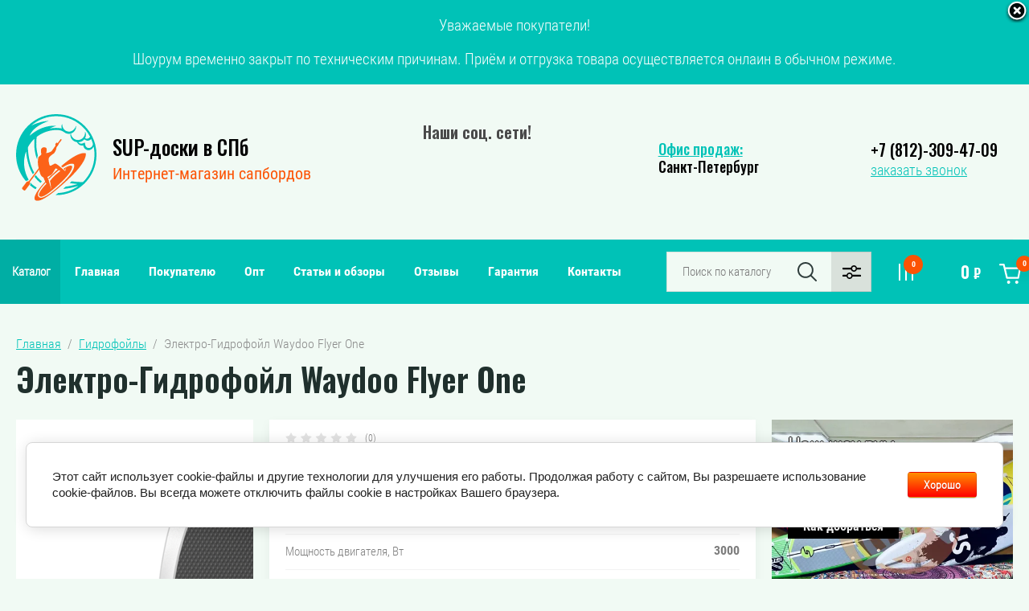

--- FILE ---
content_type: text/html; charset=utf-8
request_url: https://supboard-spb.ru/catalog/gidrofojly/waydoo-flyer-one
body_size: 31891
content:

	<!doctype html>
<html lang="ru">

<head>
<meta charset="utf-8">
<meta name="robots" content="all"/>
<title>Электро-Гидрофойл Waydoo Flyer One купить в СПб с доставкой</title>
<meta name="description" content="Летающая доска Waydoo Flyer One - цена, характеристики и фото. Крутой электрический foil
с превосходными техническими характеристиками и стильным дизайном">
<meta name="keywords" content="Гидрофойл Waydoo Flyer One купить в СПб недорого, Летающая доска Waydoo Flyer One цена, foil Waydoo Flyer One купить,">
<meta name="SKYPE_TOOLBAR" content="SKYPE_TOOLBAR_PARSER_COMPATIBLE">
<meta name="viewport" content="width=device-width, initial-scale=1.0, maximum-scale=1.0, user-scalable=no">
<meta name="format-detection" content="telephone=no">

<link rel="preload" href="/thumb/2/OVkYU-wu-S66m18HLKWqNg/1600c800/d/zimnie_sogrevayushchie_skidki_supboard-spb.png" as="image">

<link rel="stylesheet" href="/g/libs/jqueryui/datepicker/css/jquery-ui.css">
<link rel="stylesheet" href="/g/libs/lightgallery/v1.2.19/lightgallery.min.css">
<link href="https://fonts.googleapis.com/css?family=Oswald:300,500,600,700&amp;subset=cyrillic&display=swap" rel="stylesheet">

<script src="/g/libs/jquery/1.10.2/jquery.min.js"></script>
<script src="/g/libs/jqueryui/datepicker/js/jquery-ui.min.js"></script>

	<link rel="stylesheet" href="/g/css/styles_articles_tpl.css">
<meta name="mailru-domain" content="MywP1Cw6MuxkPOx4" />
<meta name="yandex-verification" content="b5ab67274db86d98" />
<meta name="google-site-verification" content="ErDyIV7l7HM5jOsViE8o9aQtCxspAip7MxXbkt8ovx8" />
<link rel="stylesheet" href="/g/libs/lightgallery-proxy-to-hs/lightgallery.proxy.to.hs.min.css" media="all" async>
<script src="/g/libs/lightgallery-proxy-to-hs/lightgallery.proxy.to.hs.stub.min.js"></script>
<script src="/g/libs/lightgallery-proxy-to-hs/lightgallery.proxy.to.hs.js" async></script>

            <!-- 46b9544ffa2e5e73c3c971fe2ede35a5 -->
            <script src='/shared/s3/js/lang/ru.js'></script>
            <script src='/shared/s3/js/common.min.js'></script>
        <link rel='stylesheet' type='text/css' href='/shared/s3/css/calendar.css' /><link rel="icon" href="/favicon.svg" type="image/svg+xml">

<!--s3_require-->
<link rel="stylesheet" href="/g/basestyle/1.0.1/user/user.css" type="text/css"/>
<link rel="stylesheet" href="/g/basestyle/1.0.1/cookie.message/cookie.message.css" type="text/css"/>
<link rel="stylesheet" href="/g/basestyle/1.0.1/user/user.blue.css" type="text/css"/>
<script type="text/javascript" src="/g/basestyle/1.0.1/user/user.js" async></script>
<link rel="stylesheet" href="/g/basestyle/1.0.1/cookie.message/cookie.message.blue.css" type="text/css"/>
<script type="text/javascript" src="/g/basestyle/1.0.1/cookie.message/cookie.message.js" async></script>
<!--/s3_require-->

<link rel='stylesheet' type='text/css' href='/t/images/__csspatch/2/patch.css'/>

<!--s3_goal-->
<script src="/g/s3/goal/1.0.0/s3.goal.js"></script>
<script>new s3.Goal({map:[], goals: [], ecommerce:[{"ecommerce":{"detail":{"products":[{"id":"1692655707","name":"Электро-Гидрофойл Waydoo Flyer One","price":595000,"brand":"Waydoo","category":"Гидрофойлы"}]}}}]});</script>
<!--/s3_goal-->




	<link rel="stylesheet" href="/g/shop2v2/default/css/theme.less.css">
	<script src="/g/shop2v2/default/js/shop2v2-plugins.js"></script>

	<script src="/g/shop2v2/default/js/shop2.2.min.js"></script>

<script>shop2.init({"productRefs": {"1378222707":{"seo_description":{"865ceabae6c1107fd9747c1727d2fb42":["1692655707"]},"gruzopod_emnost_":{"100":["1692655707"]},"v_komplekte":{"208268907":["1692655707"]},"naprazenie_v":{"48":["1692655707"]},"mosnost_dvigatela_vt":{"3000":["1692655707"]},"material_fojla":{"208270307":["1692655707"]},"vrema_zaradki_c":{"2":["1692655707"]},"vrema_raboty_min":{"85":["1692655707"]},"skorost_do":{"40":["1692655707"]},"kol_vo_passazirov_max_":{"1":["1692655707"]},"ves_kg":{"28":["1692655707"]}}},"apiHash": {"getPromoProducts":"2fe1cb7548a9bccfdefb9fd9a0825841","getSearchMatches":"cecefe790ba42ecec6b06e899d5dc21b","getFolderCustomFields":"9d76653447989cddb2089231bc4557c1","getProductListItem":"725429b6fdeb26b5fe2e3132d6ef783f","cartAddItem":"f42ce46ce7a6af58db1b7c704c7033f3","cartRemoveItem":"f78f18def8a73dd5417898aeb47ddabb","cartUpdate":"2613c3aeb807c323a187d4b78bfe5f41","cartRemoveCoupon":"5481e9d5c283132aa8412a2c04c5e061","cartAddCoupon":"4918e58d3c28ff6fbe908875a9cc3311","deliveryCalc":"62db0593ff546964d30bdff101ca89f3","printOrder":"ba5cf47a7d4b59d63171ddcf880c08e0","cancelOrder":"10193d012bfa39b633cae21d963e26ba","cancelOrderNotify":"d46fdd520b46de438fac1c85ac6932c4","repeatOrder":"188639a4ed7b8f6c4c3e2b30002a370c","paymentMethods":"89d0ea1a40e85e85d1fd0fd00b5c038c","compare":"8c0cf1a4cfe5233ae41583a7683f1f7e"},"hash": null,"verId": 2918909,"mode": "product","step": "","uri": "/catalog","IMAGES_DIR": "/d/","my": {"show_sections":false,"price_fa_rouble":true,"filter_in_sidebar":false,"gr_my_product_image_size":true,"gr_my_product_image_width":500,"gr_my_product_image_height":500,"gr_product_price_default":true,"gr_amount_fix":true,"gr_img_lazyload":true,"hide_article":true},"cf_margin_price_enabled": 0,"maps_yandex_key":"","maps_google_key":""});shop2.facets.enabled = true;</script>
<style>.product-item-thumb {width: 449px;}.product-item-thumb .product-image, .product-item-simple .product-image {height: 350px;width: 449px;}.product-item-thumb .product-amount .amount-title {width: 353px;}.product-item-thumb .product-price {width: 399px;}.shop2-product .product-side-l {width: 200px;}.shop2-product .product-image {height: 190px;width: 200px;}.shop2-product .product-thumbnails li {width: 56px;height: 56px;}</style>

<!-- Theme styles -->

	
		    <link rel="stylesheet" href="/g/templates/shop2/2.87.2/machine/css/themes/theme4/theme.scss.css">
	
<!-- Theme styles -->


<!-- Main js -->



	



<link rel="stylesheet" href="/g/templates/shop2/2.87.2/machine/css/global_styles.css">

<!-- Main js -->


<link href="/t/v2943/images/autocomplete/jquery-ui.css" rel="stylesheet" />
<script src="/t/v2943/images/autocomplete/jquery-ui.min.js"></script>

<link rel="stylesheet" href="/t/v2943/images/css/site.addons.scss.css">

<link rel="stylesheet" href="/t/v2943/images/site.addons.scss.css"><link rel="stylesheet" href="/t/v2943/images/site.addons.scss">
</head><body>
	
	<!-- <div class=dekor_left><img class="img_dekor_left" src="/t/v2943/images/images/ny_decor-left.png"> </div> -->
	
				<article class="header-edit-block" style="background-color: #00c2b7;">
				<div class="close-but"></div>
				<div class="header-edit-inner"><p style="text-align: center;"><span style="color:#ffffff;">Уважаемые покупатели!</span></p>

<p style="text-align: center;"><span style="color:#ffffff;">Шоурум временно закрыт по техническим причинам. Приём и отгрузка товара осуществляется онлаин в обычном режиме.</span></p></div>
			</article>
				
	<div class="site_wrapper product">
		
				<div class="popup_form_wrapper">
			<div class="popup_form_wrap">
				<div class="popup_form_wrap_in">
					<div class="popup_form_close"></div>
					<div class="tpl-anketa" data-api-url="/-/x-api/v1/public/?method=form/postform&param[form_id]=34779451&param[tpl]=db:form.minimal.2.2.87.tpl" data-api-type="form">
		<div class="form_bl_title">Заказать звонок</div>		<form method="post" action="/">
		<input type="hidden" name="form_id" value="34779451">
		<input type="hidden" name="tpl" value="db:form.minimal.2.2.87.tpl">
		<input type="hidden" name="placeholdered_fields" value="1">
		<div class="form_inner">
											        <div class="tpl-field type-text">
		          		          <div class="field-value">
		          			          				            	<input   type="text" size="30" maxlength="100"  placeholder="Ваше имя " value="" name="d[0]"   />
		            		            		          </div>
		        </div>
		        									        <div class="tpl-field type-phone field-required">
		          		          <div class="field-value">
		          			            			            	<input required data-validator="phone" type="text" size="30" maxlength="100" value="" name="d[1]" placeholder="Телефон *"  />
		            		            		          </div>
		        </div>
		        									        <div class="tpl-field type-textarea">
		          		          <div class="field-value">
		          			            			            	<textarea  cols="50" rows="7" name="d[2]" placeholder="Комментарий "></textarea>
		            		            		          </div>
		        </div>
		        									        <div class="tpl-field type-checkbox field-required">
		          		          <div class="field-value">
		          													<ul>
															<li>
									<input required id="34779451-checkbox3" type="checkbox" value="Да" name="d[3]" />
									<label for="34779451-checkbox3">Нажимая на кнопку, я даю согласие на обработку <a href="/registraciya/agreement">персональных данных</a></label>
									</li>
													</ul>
							            		          </div>
		        </div>
		        						
										
			<div class="tpl-field tpl-field-button">
				<button type="submit" class="tpl-form-button"><span>Отправить</span></button>
			</div>
			
				</div>
		<re-captcha data-captcha="recaptcha"
     data-name="captcha"
     data-sitekey="6LcNwrMcAAAAAOCVMf8ZlES6oZipbnEgI-K9C8ld"
     data-lang="ru"
     data-rsize="invisible"
     data-type="image"
     data-theme="light"></re-captcha></form>
	</div>
				</div>
			</div>
		</div>
				
		
		
		<div class="folders_popup_wrapper">
			<div class="folders_popup_wrap">
				<div class="folders_popup_close"></div>
				<div class="folders_popup_titles">
					<div class="folders_popup_title folders_popup_title0">Категории</div>
					<div class="folders_popup_title folders_popup_title1">Меню</div>
				</div>
				<div class="folders_popup_wrap-in">
				<div class="folders_popup_body folders_popup_body1">
									        <ul class="folders_popup menu-default">
				            				                				            				                				
				                    				
				                    				                        <li class=""><a href="/catalog/sup-doski">Все Sup-доски</a>
				                    				
				                    				
				                				            				                				
				                    				                        				                            </li>
				                            				                        				                    				
				                    				                        <li class=""><a href="/catalog/sup-doski/rasprodazha">Распродажа</a>
				                    				
				                    				
				                				            				                				
				                    				                        				                            </li>
				                            				                        				                    				
				                    				                        <li class=""><a href="/catalog/hity-prodazh">Хиты продаж</a>
				                    				
				                    				
				                				            				                				
				                    				                        				                            </li>
				                            				                        				                    				
				                    				                        <li class="has"><a href="/magazin/folder/brendy-1">По брендам<span class="open_ul_span"></span></a>
				                    				
				                    				
				                				            				                				
				                    				                        				                            <ul>
				                        				                    				
				                    				                        <li class=""><a href="/catalog/sup-doski/aloha">Aloha</a>
				                    				
				                    				
				                				            				                				
				                    				                        				                            </li>
				                            				                        				                    				
				                    				                        <li class=""><a href="/catalog/sup-doski/aqua-marina">Aqua Marina</a>
				                    				
				                    				
				                				            				                				
				                    				                        				                            </li>
				                            				                        				                    				
				                    				                        <li class=""><a href="/catalog/sup-doski/adventum">Adventum</a>
				                    				
				                    				
				                				            				                				
				                    				                        				                            </li>
				                            				                        				                    				
				                    				                        <li class=""><a href="/catalog/sup-doski/atlantis">Atlantis</a>
				                    				
				                    				
				                				            				                				
				                    				                        				                            </li>
				                            				                        				                    				
				                    				                        <li class=""><a href="/catalog/sup-doski/anomy">Anomy</a>
				                    				
				                    				
				                				            				                				
				                    				                        				                            </li>
				                            				                        				                    				
				                    				                        <li class=""><a href="/catalog/sup-doski/blue-paddle">Blue Paddle</a>
				                    				
				                    				
				                				            				                				
				                    				                        				                            </li>
				                            				                        				                    				
				                    				                        <li class=""><a href="/catalog/sup-doski/blausee">Blausee</a>
				                    				
				                    				
				                				            				                				
				                    				                        				                            </li>
				                            				                        				                    				
				                    				                        <li class=""><a href="/catalog/sup-doski/beyond-marina">Beyond Marina</a>
				                    				
				                    				
				                				            				                				
				                    				                        				                            </li>
				                            				                        				                    				
				                    				                        <li class=""><a href="/catalog/sup-doski/buck-teeth">Buck Teeth</a>
				                    				
				                    				
				                				            				                				
				                    				                        				                            </li>
				                            				                        				                    				
				                    				                        <li class=""><a href="/catalog/sup-doski/coolsurf">COOLSURF</a>
				                    				
				                    				
				                				            				                				
				                    				                        				                            </li>
				                            				                        				                    				
				                    				                        <li class=""><a href="/catalog/sup-doski/cooyes">Cooyes</a>
				                    				
				                    				
				                				            				                				
				                    				                        				                            </li>
				                            				                        				                    				
				                    				                        <li class=""><a href="/catalog/sup-doski/fayean">Fayean</a>
				                    				
				                    				
				                				            				                				
				                    				                        				                            </li>
				                            				                        				                    				
				                    				                        <li class=""><a href="/catalog/sup-doski/fbsport">FBSport</a>
				                    				
				                    				
				                				            				                				
				                    				                        				                            </li>
				                            				                        				                    				
				                    				                        <li class=""><a href="/catalog/sup-doski/funwater">FunWater</a>
				                    				
				                    				
				                				            				                				
				                    				                        				                            </li>
				                            				                        				                    				
				                    				                        <li class=""><a href="/catalog/sup-doski/gq">GQ</a>
				                    				
				                    				
				                				            				                				
				                    				                        				                            </li>
				                            				                        				                    				
				                    				                        <li class="has"><a href="/catalog/sup-doski/gladiator">Gladiator<span class="open_ul_span"></span></a>
				                    				
				                    				
				                				            				                				
				                    				                        				                            <ul>
				                        				                    				
				                    				                        <li class=""><a href="/catalog/sup-doski/gladiator/origin">Origin</a>
				                    				
				                    				
				                				            				                				
				                    				                        				                            </li>
				                            				                        				                    				
				                    				                        <li class=""><a href="/catalog/sup-doski/gladiator/pro">Pro</a>
				                    				
				                    				
				                				            				                				
				                    				                        				                            </li>
				                            				                        				                    				
				                    				                        <li class=""><a href="/catalog/sup-doski/gladiator/elite">Elite</a>
				                    				
				                    				
				                				            				                				
				                    				                        				                            </li>
				                            				                        				                    				
				                    				                        <li class=""><a href="/catalog/sup-doski/gladiator/one">One</a>
				                    				
				                    				
				                				            				                				
				                    				                        				                            </li>
				                            				                        				                    				
				                    				                        <li class=""><a href="/catalog/sup-doski/gladiator/kids">Kids</a>
				                    				
				                    				
				                				            				                				
				                    				                        				                            </li>
				                            				                        				                    				
				                    				                        <li class=""><a href="/catalog/sup-doski/gladiator/wind">Wind</a>
				                    				
				                    				
				                				            				                				
				                    				                        				                            </li>
				                            				                        				                    				
				                    				                        <li class=""><a href="/catalog/sup-doski/gladiator/fishing">Fishing</a>
				                    				
				                    				
				                				            				                				
				                    				                        				                            </li>
				                            				                        				                    				
				                    				                        <li class=""><a href="/catalog/sup-doski/gladiator/rental">Rental</a>
				                    				
				                    				
				                				            				                				
				                    				                        				                            </li>
				                            				                                </ul>
				                                </li>
				                            				                        				                    				
				                    				                        <li class=""><a href="/catalog/sup-doski/hl-sup">HL SUP</a>
				                    				
				                    				
				                				            				                				
				                    				                        				                            </li>
				                            				                        				                    				
				                    				                        <li class=""><a href="/catalog/sup-doski/hydro-force">Hydro Force</a>
				                    				
				                    				
				                				            				                				
				                    				                        				                            </li>
				                            				                        				                    				
				                    				                        <li class=""><a href="/catalog/sup-doski/hitabay">Hitabay</a>
				                    				
				                    				
				                				            				                				
				                    				                        				                            </li>
				                            				                        				                    				
				                    				                        <li class="has"><a href="/catalog/sup-doski/iboard">iBoard<span class="open_ul_span"></span></a>
				                    				
				                    				
				                				            				                				
				                    				                        				                            </li>
				                            				                        				                    				
				                    				                        <li class=""><a href="/catalog/sup-doski/itiwit">ITIWIT</a>
				                    				
				                    				
				                				            				                				
				                    				                        				                            </li>
				                            				                        				                    				
				                    				                        <li class=""><a href="/catalog/sup-doski/js">JS</a>
				                    				
				                    				
				                				            				                				
				                    				                        				                            </li>
				                            				                        				                    				
				                    				                        <li class=""><a href="/catalog/akvabajki/jetskim">Jetskim</a>
				                    				
				                    				
				                				            				                				
				                    				                        				                            </li>
				                            				                        				                    				
				                    				                        <li class=""><a href="/catalog/sup-doski/koetsu">Koetsu</a>
				                    				
				                    				
				                				            				                				
				                    				                        				                            </li>
				                            				                        				                    				
				                    				                        <li class=""><a href="/catalog/sup-doski/lime-sup">Lime sup</a>
				                    				
				                    				
				                				            				                				
				                    				                        				                            </li>
				                            				                        				                    				
				                    				                        <li class=""><a href="/catalog/sup-doski/eggory">Eggory</a>
				                    				
				                    				
				                				            				                				
				                    				                        				                            </li>
				                            				                        				                    				
				                    				                        <li class=""><a href="/catalog/sup-doski/ecsi">ECSI</a>
				                    				
				                    				
				                				            				                				
				                    				                        				                            </li>
				                            				                        				                    				
				                    				                        <li class=""><a href="/catalog/sup-doski/esup">ESUP</a>
				                    				
				                    				
				                				            				                				
				                    				                        				                            </li>
				                            				                        				                    				
				                    				                        <li class=""><a href="/catalog/sup-doski/mistral">Mistral</a>
				                    				
				                    				
				                				            				                				
				                    				                        				                            </li>
				                            				                        				                    				
				                    				                        <li class=""><a href="/catalog/sup-doski/moloboard">MoloBoard</a>
				                    				
				                    				
				                				            				                				
				                    				                        				                            </li>
				                            				                        				                    				
				                    				                        <li class=""><a href="/catalog/sup-doski/molokai">Molokai</a>
				                    				
				                    				
				                				            				                				
				                    				                        				                            </li>
				                            				                        				                    				
				                    				                        <li class=""><a href="/catalog/sup-doski/mseasfree">Mseasfree</a>
				                    				
				                    				
				                				            				                				
				                    				                        				                            </li>
				                            				                        				                    				
				                    				                        <li class=""><a href="/catalog/sup-doski/nordic-ride">Nordic ride</a>
				                    				
				                    				
				                				            				                				
				                    				                        				                            </li>
				                            				                        				                    				
				                    				                        <li class=""><a href="/catalog/sup-doski/nautica">Nautica</a>
				                    				
				                    				
				                				            				                				
				                    				                        				                            </li>
				                            				                        				                    				
				                    				                        <li class=""><a href="/catalog/sup-doski/ocean-trail">Ocean Trail</a>
				                    				
				                    				
				                				            				                				
				                    				                        				                            </li>
				                            				                        				                    				
				                    				                        <li class=""><a href="/catalog/sup-doski/prime-sup">Prime SUP</a>
				                    				
				                    				
				                				            				                				
				                    				                        				                            </li>
				                            				                        				                    				
				                    				                        <li class=""><a href="/catalog/sup-doski/pic-board">Pic Board</a>
				                    				
				                    				
				                				            				                				
				                    				                        				                            </li>
				                            				                        				                    				
				                    				                        <li class="has"><a href="/catalog/sup-doski/red-paddle">Red Paddle<span class="open_ul_span"></span></a>
				                    				
				                    				
				                				            				                				
				                    				                        				                            <ul>
				                        				                    				
				                    				                        <li class=""><a href="/catalog/sup-doski/red-paddle/ride">Ride</a>
				                    				
				                    				
				                				            				                				
				                    				                        				                            </li>
				                            				                        				                    				
				                    				                        <li class=""><a href="/catalog/sup-doski/red-paddle/sport">Sport</a>
				                    				
				                    				
				                				            				                				
				                    				                        				                            </li>
				                            				                        				                    				
				                    				                        <li class=""><a href="/catalog/sup-doski/red-paddle/voyager">Voyager</a>
				                    				
				                    				
				                				            				                				
				                    				                        				                            </li>
				                            				                                </ul>
				                                </li>
				                            				                        				                    				
				                    				                        <li class=""><a href="/catalog/sup-doski/roc">Roc</a>
				                    				
				                    				
				                				            				                				
				                    				                        				                            </li>
				                            				                        				                    				
				                    				                        <li class=""><a href="/catalog/sup-doski/scirocco">Scirocco</a>
				                    				
				                    				
				                				            				                				
				                    				                        				                            </li>
				                            				                        				                    				
				                    				                        <li class=""><a href="/catalog/sup-doski/sports">Sports</a>
				                    				
				                    				
				                				            				                				
				                    				                        				                            </li>
				                            				                        				                    				
				                    				                        <li class=""><a href="/catalog/sup-doski/skatinger">Skatinger</a>
				                    				
				                    				
				                				            				                				
				                    				                        				                            </li>
				                            				                        				                    				
				                    				                        <li class=""><a href="/catalog/sup-doski/seaflo">SeaFlo</a>
				                    				
				                    				
				                				            				                				
				                    				                        				                            </li>
				                            				                        				                    				
				                    				                        <li class=""><a href="/catalog/sup-doski/spinera">Spinera</a>
				                    				
				                    				
				                				            				                				
				                    				                        				                            </li>
				                            				                        				                    				
				                    				                        <li class=""><a href="/catalog/sup-doski/serf-pedal">Serf Pedal</a>
				                    				
				                    				
				                				            				                				
				                    				                        				                            </li>
				                            				                        				                    				
				                    				                        <li class=""><a href="/catalog/katamarany/spatium">Spatium</a>
				                    				
				                    				
				                				            				                				
				                    				                        				                            </li>
				                            				                        				                    				
				                    				                        <li class=""><a href="/catalog/sup-doski/seasee">Seasee</a>
				                    				
				                    				
				                				            				                				
				                    				                        				                            </li>
				                            				                        				                    				
				                    				                        <li class=""><a href="/catalog/sup-doski/summer-vibes">Summer Vibes</a>
				                    				
				                    				
				                				            				                				
				                    				                        				                            </li>
				                            				                        				                    				
				                    				                        <li class=""><a href="/catalog/sup-doski/santasup">Santasup</a>
				                    				
				                    				
				                				            				                				
				                    				                        				                            </li>
				                            				                        				                    				
				                    				                        <li class=""><a href="/catalog/sup-doski/takumo">Takumo</a>
				                    				
				                    				
				                				            				                				
				                    				                        				                            </li>
				                            				                        				                    				
				                    				                        <li class=""><a href="/catalog/vendor/terror">Terro</a>
				                    				
				                    				
				                				            				                				
				                    				                        				                            </li>
				                            				                        				                    				
				                    				                        <li class=""><a href="/catalog/sup-doski/viking">Viking</a>
				                    				
				                    				
				                				            				                				
				                    				                        				                            </li>
				                            				                        				                    				
				                    				                        <li class=""><a href="/catalog/sup-doski/walaw">Walaw</a>
				                    				
				                    				
				                				            				                				
				                    				                        				                            </li>
				                            				                        				                    				
				                    				                        <li class=""><a href="/catalog/sup-doski/wattry">Wattry</a>
				                    				
				                    				
				                				            				                				
				                    				                        				                            </li>
				                            				                        				                    				
				                    				                        <li class=""><a href="/catalog/sup-doski/wave">Wave</a>
				                    				
				                    				
				                				            				                				
				                    				                        				                            </li>
				                            				                        				                    				
				                    				                        <li class=""><a href="/catalog/sup-doski/xylove">Xylove</a>
				                    				
				                    				
				                				            				                				
				                    				                        				                            </li>
				                            				                        				                    				
				                    				                        <li class=""><a href="/catalog/sup-doski/yuqi">YUQI</a>
				                    				
				                    				
				                				            				                				
				                    				                        				                            </li>
				                            				                        				                    				
				                    				                        <li class=""><a href="/catalog/sup-doski/zap">ZAP</a>
				                    				
				                    				
				                				            				                				
				                    				                        				                            </li>
				                            				                                </ul>
				                                </li>
				                            				                        				                    				
				                    				                        <li class=""><a href="/catalog/sup-doski/ucenka">Уценка</a>
				                    				
				                    				
				                				            				                				
				                    				                        				                            </li>
				                            				                        				                    				
				                    				                        <li class=""><a href="/catalog/sup-doski/naduvnye-sup-doski">Надувные SUP-доски</a>
				                    				
				                    				
				                				            				                				
				                    				                        				                            </li>
				                            				                        				                    				
				                    				                        <li class=""><a href="/catalog/sup-doski/universalnye">Универсальные сап доски</a>
				                    				
				                    				
				                				            				                				
				                    				                        				                            </li>
				                            				                        				                    				
				                    				                        <li class="has"><a href="/catalog/folder/po-razmeram">По размерам<span class="open_ul_span"></span></a>
				                    				
				                    				
				                				            				                				
				                    				                        				                            <ul>
				                        				                    				
				                    				                        <li class=""><a href="/catalog/sup-doski/10-6-320-sm">10.6 (320 см)</a>
				                    				
				                    				
				                				            				                				
				                    				                        				                            </li>
				                            				                        				                    				
				                    				                        <li class=""><a href="/catalog/sup-doski/11-0-335-sm">11.0 (335 см)</a>
				                    				
				                    				
				                				            				                				
				                    				                        				                            </li>
				                            				                        				                    				
				                    				                        <li class=""><a href="/catalog/sup-doski/11-6-350-sm">11.6 (350 см)</a>
				                    				
				                    				
				                				            				                				
				                    				                        				                            </li>
				                            				                        				                    				
				                    				                        <li class=""><a href="/catalog/sup-doski/12-0-365-sm">12.0 (365 см)</a>
				                    				
				                    				
				                				            				                				
				                    				                        				                            </li>
				                            				                        				                    				
				                    				                        <li class=""><a href="/catalog/sup-doski/12-6-380-sm">12.6 (380 см)</a>
				                    				
				                    				
				                				            				                				
				                    				                        				                            </li>
				                            				                                </ul>
				                                </li>
				                            				                        				                    				
				                    				                        <li class=""><a href="/catalog/sup-doski/dlya-dvoih">Для двоих</a>
				                    				
				                    				
				                				            				                				
				                    				                        				                            </li>
				                            				                        				                    				
				                    				                        <li class=""><a href="/catalog/sup-doski/dlya-sup-bordinga">Для SUP-бординга</a>
				                    				
				                    				
				                				            				                				
				                    				                        				                            </li>
				                            				                        				                    				
				                    				                        <li class=""><a href="/catalog/sup-doski/dlya-sup-serfinga">Для SUP-сёрфинга</a>
				                    				
				                    				
				                				            				                				
				                    				                        				                            </li>
				                            				                        				                    				
				                    				                        <li class=""><a href="/catalog/sup-doski/dlya-sup-jogi">Для SUP-йоги</a>
				                    				
				                    				
				                				            				                				
				                    				                        				                            </li>
				                            				                        				                    				
				                    				                        <li class=""><a href="/catalog/sup-doski/sup-s-veslom">SUP с веслом</a>
				                    				
				                    				
				                				            				                				
				                    				                        				                            </li>
				                            				                        				                    				
				                    				                        <li class=""><a href="/catalog/sup-doski/detskie">Детские сап борды</a>
				                    				
				                    				
				                				            				                				
				                    				                        				                            </li>
				                            				                        				                    				
				                    				                        <li class=""><a href="/catalog/sup-doski/dlya-vindserfinga">Для виндсерфинга</a>
				                    				
				                    				
				                				            				                				
				                    				                        				                            </li>
				                            				                        				                    				
				                    				                        <li class=""><a href="/catalog/sap-doski/dlya-rybalki">Для рыбалки</a>
				                    				
				                    				
				                				            				                				
				                    				                        				                            </li>
				                            				                        				                    				
				                    				                        <li class=""><a href="/catalog/dlya-prokata-i-arendy">Для проката и аренды</a>
				                    				
				                    				
				                				            				                				
				                    				                        				                            </li>
				                            				                        				                    				
				                    				                        <li class=""><a href="/catalog/sup-doski/dlya-splavov">Для сплавов</a>
				                    				
				                    				
				                				            				                				
				                    				                        				                            </li>
				                            				                        				                    				
				                    				                        <li class=""><a href="/catalog/sap-doski-s-sidenem">SUP-доски с сиденьем</a>
				                    				
				                    				
				                				            				                				
				                    				                        				                            </li>
				                            				                        				                    				
				                    				                        <li class=""><a href="/catalog/podarochnye-sertifikaty">Подарочные сертификаты</a>
				                    				
				                    				
				                				            				                				
				                    				                        				                            </li>
				                            				                        				                    				
				                    				                        <li class=""><a href="/catalog/sup-doski/naduvnye-kayaki">Надувные каяки</a>
				                    				
				                    				
				                				            				                				
				                    				                        				                            </li>
				                            				                        				                    				
				                    				                        <li class="has"><a href="/catalog/spa">Надувные СПА джакузи<span class="open_ul_span"></span></a>
				                    				
				                    				
				                				            				                				
				                    				                        				                            <ul>
				                        				                    				
				                    				                        <li class="has"><a href="/catalog/spa/po-brendam">По брендам<span class="open_ul_span"></span></a>
				                    				
				                    				
				                				            				                				
				                    				                        				                            <ul>
				                        				                    				
				                    				                        <li class=""><a href="/catalog/spa/bestway">Bestway</a>
				                    				
				                    				
				                				            				                				
				                    				                        				                            </li>
				                            				                        				                    				
				                    				                        <li class=""><a href="/catalog/spa/beyond-marina">Beyond Marina</a>
				                    				
				                    				
				                				            				                				
				                    				                        				                            </li>
				                            				                        				                    				
				                    				                        <li class=""><a href="/catalog/spa/intex">Intex</a>
				                    				
				                    				
				                				            				                				
				                    				                        				                            </li>
				                            				                                </ul>
				                                </li>
				                            				                        				                    				
				                    				                        <li class=""><a href="/catalog/spa/naduvnye-spa-bassejny">Надувные СПА бассейны</a>
				                    				
				                    				
				                				            				                				
				                    				                        				                            </li>
				                            				                        				                    				
				                    				                        <li class=""><a href="/catalog/spa/bassejny-s-dzhakuzi-naduvnye">Бассейны с джакузи надувные</a>
				                    				
				                    				
				                				            				                				
				                    				                        				                            </li>
				                            				                        				                    				
				                    				                        <li class=""><a href="/catalog/spa/ulichnye-dzhakuzi-s-podogrevom">Уличные джакузи с подогревом</a>
				                    				
				                    				
				                				            				                				
				                    				                        				                            </li>
				                            				                        				                    				
				                    				                        <li class=""><a href="/catalog/spa/gidromassazhnye-bassejny-spa">Гидромассажные бассейны спа</a>
				                    				
				                    				
				                				            				                				
				                    				                        				                            </li>
				                            				                        				                    				
				                    				                        <li class=""><a href="/catalog/spa/bassejny-spa-s-aeromassazhem">Бассейны спа с аэромассажем</a>
				                    				
				                    				
				                				            				                				
				                    				                        				                            </li>
				                            				                                </ul>
				                                </li>
				                            				                        				                    				
				                    				                        <li class=""><a href="/catalog/naduvnye-platformy">Надувные платформы</a>
				                    				
				                    				
				                				            				                				
				                    				                        				                            </li>
				                            				                        				                    				
				                    				                        <li class=""><a href="/catalog/sup-doski/naduvnye-bajdarki">Надувные байдарки</a>
				                    				
				                    				
				                				            				                				
				                    				                        				                            </li>
				                            				                        				                    				
				                    				                        <li class=""><a href="/catalog/naduvnye-ploty">Надувные плоты</a>
				                    				
				                    				
				                				            				                				
				                    				                        				                            </li>
				                            				                        				                    				
				                    				                        <li class=""><a href="/catalog/sup-doski/dlya-gonok">Для гонок</a>
				                    				
				                    				
				                				            				                				
				                    				                        				                            </li>
				                            				                        				                    				
				                    				                        <li class="has"><a href="/catalog/sup-doski/gidrofojly">Гидрофойлы<span class="open_ul_span"></span></a>
				                    				
				                    				
				                				            				                				
				                    				                        				                            <ul>
				                        				                    				
				                    				                        <li class=""><a href="/catalog/gidrofojly/zhestkie">Жесткие электрофойлы</a>
				                    				
				                    				
				                				            				                				
				                    				                        				                            </li>
				                            				                        				                    				
				                    				                        <li class=""><a href="/catalog/gidrofojly/naduvnye">Надувные гидрофойлы</a>
				                    				
				                    				
				                				            				                				
				                    				                        				                            </li>
				                            				                                </ul>
				                                </li>
				                            				                        				                    				
				                    				                        <li class=""><a href="/catalog/bodibordy">Бодиборды</a>
				                    				
				                    				
				                				            				                				
				                    				                        				                            </li>
				                            				                        				                    				
				                    				                        <li class="has"><a href="/catalog/sup-doski/aksessuary">Аксессуары<span class="open_ul_span"></span></a>
				                    				
				                    				
				                				            				                				
				                    				                        				                            <ul>
				                        				                    				
				                    				                        <li class=""><a href="/catalog/aksessuary/vesla">SUP вёсла</a>
				                    				
				                    				
				                				            				                				
				                    				                        				                            </li>
				                            				                        				                    				
				                    				                        <li class=""><a href="/catalog/aksessuary/germomeshki">Гермомешки</a>
				                    				
				                    				
				                				            				                				
				                    				                        				                            </li>
				                            				                        				                    				
				                    				                        <li class=""><a href="/catalog/aksessuary/plavniki">Плавники</a>
				                    				
				                    				
				                				            				                				
				                    				                        				                            </li>
				                            				                        				                    				
				                    				                        <li class=""><a href="/catalog/aksessuary/elektromotory">Электромоторы</a>
				                    				
				                    				
				                				            				                				
				                    				                        				                            </li>
				                            				                        				                    				
				                    				                        <li class=""><a href="/catalog/aksessuary/nasosy">Насосы</a>
				                    				
				                    				
				                				            				                				
				                    				                        				                            </li>
				                            				                        				                    				
				                    				                        <li class=""><a href="/catalog/aksessuary/spasatelnye-zhilety">Спасательные жилеты</a>
				                    				
				                    				
				                				            				                				
				                    				                        				                            </li>
				                            				                        				                    				
				                    				                        <li class=""><a href="/catalog/aksessuary/parusa-dlya-sup">Паруса для SUP</a>
				                    				
				                    				
				                				            				                				
				                    				                        				                            </li>
				                            				                        				                    				
				                    				                        <li class=""><a href="/catalog/aksessuary/kresla">Кресла</a>
				                    				
				                    				
				                				            				                				
				                    				                        				                            </li>
				                            				                        				                    				
				                    				                        <li class=""><a href="/catalog/aksessuary/strahovochnye-lishi">Страховочные лиши</a>
				                    				
				                    				
				                				            				                				
				                    				                        				                            </li>
				                            				                        				                    				
				                    				                        <li class=""><a href="/catalog/aksessuary/rymy-iz-pvh">Рымы из ПВХ</a>
				                    				
				                    				
				                				            				                				
				                    				                        				                            </li>
				                            				                        				                    				
				                    				                        <li class=""><a href="/catalog/aksessuary/chehly-dlya-telefonov">Чехлы для телефонов</a>
				                    				
				                    				
				                				            				                				
				                    				                        				                            </li>
				                            				                        				                    				
				                    				                        <li class=""><a href="/catalog/aksessuary/gidrokostyumy">Гидрокостюмы</a>
				                    				
				                    				
				                				            				                				
				                    				                        				                            </li>
				                            				                        				                    				
				                    				                        <li class=""><a href="/catalog/aksessuary/podsvetka-dlya-sup-dosok">Подсветка для SUP досок</a>
				                    				
				                    				
				                				            				                				
				                    				                        				                            </li>
				                            				                        				                    				
				                    				                        <li class=""><a href="/catalog/aksessuary/polotenca-poncho">Полотенца-пончо</a>
				                    				
				                    				
				                				            				                				
				                    				                        				                            </li>
				                            				                                </ul>
				                                </li>
				                            				                        				                    				
				                    				                        <li class=""><a href="/catalog/podvodnye-skutery">Подводные скутеры</a>
				                    				
				                    				
				                				            				                				
				                    				                        				                            </li>
				                            				                        				                    				
				                    				                        <li class=""><a href="/catalog/naduvnye-sani">Надувные санки</a>
				                    				
				                    				
				                				            				                				
				                    				                        				                            </li>
				                            				                        				                    				
				                    				                        <li class=""><a href="/catalog/katamarany">Катамараны</a>
				                    				
				                    				
				                				            				                				
				                    				                        				                            </li>
				                            				                        				                    				
				                    				                        <li class=""><a href="/catalog/vodyanye-velosipedy">Водяные велосипеды</a>
				                    				
				                    				
				                				            				                				
				                    				                        				                            </li>
				                            				                        				                    				
				                    				                        <li class=""><a href="/catalog/akvabajki">Аквабайки</a>
				                    				
				                    				
				                				            				            </li>
				        </ul>
				
				        									</div>
				<div class="folders_popup_body folders_popup_body2">
					<div class="menu_popup_title">Назад</div>
				</div>
				</div>
			</div>
		</div>
		
		

		<header role="banner" class="site_header">
			
			<div class="top_block_wrapper_fix">
				<div class="top_block_wrapper">
					<div class="top_block_wrap">
						
						<div class="top_left_block">
							<div class="burger_btn_wr">
								<span class="burger_btn">Каталог</span>
							</div>
							<nav class="menu_top_wr">
																    <ul class="menu_top menu-default">
								        																			            								
								            								                <li class=" opened"><a href="/">Главная<span class="open_ul_span"></span></a>
								            								            								
								        																			            								                								                        </li>
								                    								                								            								
								            								                <li class=" has"><a href="/pokupatelyu">Покупателю<span class="open_ul_span"></span></a>
								            								            								
								        																			            								                								                        <ul>
								                    								            								
								            								                <li class=""><a href="/kak-kupit-supbord">Как купить и оформить заказ</a>
								            								            								
								        																			            								                								                        </li>
								                    								                								            								
								            								                <li class=""><a href="/oplata-i-dostavka">Оплата и доставка</a>
								            								            								
								        																			            								                								                        </li>
								                    								                								            								
								            								                <li class=""><a href="/bronirovanie-i-predoplata">Бронирование и предоплата</a>
								            								            								
								        																			            								                								                        </li>
								                    								                								            								
								            								                <li class=""><a href="/catalog/sup-doski/rasprodazha">Скидки и акции</a>
								            								            								
								        																			            								                								                        </li>
								                    								                								            								
								            								                <li class=""><a href="/catalog/hity-prodazh">Хиты продаж</a>
								            								            								
								        																			            								                								                        </li>
								                    								                								            								
								            								                <li class=""><a href="/remont-naduvnyh-sup-dosok-v-spb">Ремонт надувных SUP-досок в СПб</a>
								            								            								
								        																			            								                								                        </li>
								                    								                								            								
								            								                <li class=""><a href="https://supboard-spb.ru/catalog/podarochnye-sertifikaty">Подарочные сертификаты</a>
								            								            								
								        																			            								                								                        </li>
								                    								                            </ul>
								                        </li>
								                    								                								            								
								            								                <li class=""><a href="/opt">Опт</a>
								            								            								
								        																			            								                								                        </li>
								                    								                								            								
								            								                <li class=""><a href="/stati-i-obzory">Статьи и обзоры</a>
								            								            								
								        																			            								                								                        </li>
								                    								                								            								
								            								                <li class=" marked"><a href="/otzyvy">Отзывы</a>
								            								            								
								        																			            								                								                        </li>
								                    								                								            								
								            								                <li class=""><a href="/garantiya">Гарантия</a>
								            								            								
								        																			            								                								                        </li>
								                    								                								            								
								            								                <li class=""><a href="/kontakty">Контакты</a>
								            								            								
								        								        </li>
								    </ul>
								    															</nav>
							
							
								<div class="site_header_in search_bar">
									<div class="site_header_right">
										
											<div class="search_bl_wr">
							<span class="search_mob_close">&nbsp;</span>
							<div class="search_bl_in">
								<nav class="site-search-wr">
								    <form action="/catalog/search" enctype="multipart/form-data" method="get" class="search-form">
								    	<input type="hidden" name="s[sort_by]" value="amount desc">
								    	<input name="search_text" type="text" id="search_mind" class="search-text" placeholder="Поиск по каталогу">
									    <input type="submit" class="search-button" value="" />
								    <re-captcha data-captcha="recaptcha"
     data-name="captcha"
     data-sitekey="6LcNwrMcAAAAAOCVMf8ZlES6oZipbnEgI-K9C8ld"
     data-lang="ru"
     data-rsize="invisible"
     data-type="image"
     data-theme="light"></re-captcha></form>
								    <div class="search_popup_btn jq_click"></div>
								    <div class="search-popup-mind"></div>
								</nav>

								<div class="search_bl_wrapper">
									<div class="search_bl_wrap">
											
    
<div class="shop2-block search-form ">
	<div class="block_body">
		<form action="/catalog/search" enctype="multipart/form-data">
			<input type="hidden" name="sort_by" value=""/>
			
						
								
					<div class="row row_price range_slider_wrapper">
		                <div class="row-title">Цена, руб.</div>
		                <div class="row-body">
		
			                <div class="price_range">
			                	<div class="input_from">
			                		<span class="from_title">от</span>
			                    				                    	<input name="s[price][min]" placeholder="от" type="text" size="5" class="small low" value="" oninput="this.value = this.value.replace (/\D/, '')" />
			                    </div>
			                    <div class="input_to">
			                    	<span class="to_title">до</span>
			                    				                    	<input name="s[price][max]" placeholder="до" type="text" size="5" class="small big" value="" oninput="this.value = this.value.replace (/\D/, '')"  />
			                    </div>
			                </div>
			                		
		                </div>
		            </div>
		            
	                        
            
							<div class="row">
					<label class="row-title" for="shop2-name">Название:</label>
					<div class="row-body">
						<input type="text" name="s[name]" size="20" id="shop2-name" value="" />
					</div>
				</div>
			
			
			
			
							<div class="row">
					<div class="row-title">Выберите категорию:</div>
					<div class="row-body">
						<select name="s[folder_id]" id="s[folder_id]" data-placeholder="Все категории">
							<option value="">Все категории</option>
																																                            <option value="114429051" >
		                                 Все Sup-доски
		                            </option>
		                        																	                            <option value="116320908" >
		                                 Распродажа
		                            </option>
		                        																	                            <option value="166738851" >
		                                 Хиты продаж
		                            </option>
		                        																	                            <option value="114629051" >
		                                 По брендам
		                            </option>
		                        																	                            <option value="303282707" >
		                                &raquo; Aloha
		                            </option>
		                        																	                            <option value="114453051" >
		                                &raquo; Aqua Marina
		                            </option>
		                        																	                            <option value="956558651" >
		                                &raquo; Adventum
		                            </option>
		                        																	                            <option value="59420905" >
		                                &raquo; Atlantis
		                            </option>
		                        																	                            <option value="207296908" >
		                                &raquo; Anomy
		                            </option>
		                        																	                            <option value="285937307" >
		                                &raquo; Blue Paddle
		                            </option>
		                        																	                            <option value="197072105" >
		                                &raquo; Blausee
		                            </option>
		                        																	                            <option value="141316907" >
		                                &raquo; Beyond Marina
		                            </option>
		                        																	                            <option value="138260107" >
		                                &raquo; Buck Teeth
		                            </option>
		                        																	                            <option value="958457651" >
		                                &raquo; COOLSURF
		                            </option>
		                        																	                            <option value="968407651" >
		                                &raquo; Cooyes
		                            </option>
		                        																	                            <option value="194645251" >
		                                &raquo; Fayean
		                            </option>
		                        																	                            <option value="174341104" >
		                                &raquo; FBSport
		                            </option>
		                        																	                            <option value="159474705" >
		                                &raquo; FunWater
		                            </option>
		                        																	                            <option value="31906709" >
		                                &raquo; GQ
		                            </option>
		                        																	                            <option value="114454251" >
		                                &raquo; Gladiator
		                            </option>
		                        																	                            <option value="248597706" >
		                                &raquo;&raquo; Origin
		                            </option>
		                        																	                            <option value="114459651" >
		                                &raquo;&raquo; Pro
		                            </option>
		                        																	                            <option value="114459851" >
		                                &raquo;&raquo; Elite
		                            </option>
		                        																	                            <option value="755883513" >
		                                &raquo;&raquo; One
		                            </option>
		                        																	                            <option value="114459251" >
		                                &raquo;&raquo; Kids
		                            </option>
		                        																	                            <option value="248598906" >
		                                &raquo;&raquo; Wind
		                            </option>
		                        																	                            <option value="114460451" >
		                                &raquo;&raquo; Fishing
		                            </option>
		                        																	                            <option value="114460651" >
		                                &raquo;&raquo; Rental
		                            </option>
		                        																	                            <option value="170740851" >
		                                &raquo; HL SUP
		                            </option>
		                        																	                            <option value="242515251" >
		                                &raquo; Hydro Force
		                            </option>
		                        																	                            <option value="565906909" >
		                                &raquo; Hitabay
		                            </option>
		                        																	                            <option value="165487051" >
		                                &raquo; iBoard
		                            </option>
		                        																	                            <option value="144103305" >
		                                &raquo; ITIWIT
		                            </option>
		                        																	                            <option value="114629251" >
		                                &raquo; JS
		                            </option>
		                        																	                            <option value="374163509" >
		                                &raquo; Jetskim
		                            </option>
		                        																	                            <option value="114629451" >
		                                &raquo; Koetsu
		                            </option>
		                        																	                            <option value="139446309" >
		                                &raquo; Lime sup
		                            </option>
		                        																	                            <option value="389191909" >
		                                &raquo; Eggory
		                            </option>
		                        																	                            <option value="122085507" >
		                                &raquo; ECSI
		                            </option>
		                        																	                            <option value="136357709" >
		                                &raquo; ESUP
		                            </option>
		                        																	                            <option value="74749507" >
		                                &raquo; Mistral
		                            </option>
		                        																	                            <option value="115077907" >
		                                &raquo; MoloBoard
		                            </option>
		                        																	                            <option value="248620106" >
		                                &raquo; Molokai
		                            </option>
		                        																	                            <option value="282069308" >
		                                &raquo; Mseasfree
		                            </option>
		                        																	                            <option value="948778051" >
		                                &raquo; Nordic ride
		                            </option>
		                        																	                            <option value="9063309" >
		                                &raquo; Nautica
		                            </option>
		                        																	                            <option value="183432509" >
		                                &raquo; Ocean Trail
		                            </option>
		                        																	                            <option value="121999107" >
		                                &raquo; Prime SUP
		                            </option>
		                        																	                            <option value="468706509" >
		                                &raquo; Pic Board
		                            </option>
		                        																	                            <option value="131833251" >
		                                &raquo; Red Paddle
		                            </option>
		                        																	                            <option value="131833451" >
		                                &raquo;&raquo; Ride
		                            </option>
		                        																	                            <option value="131833651" >
		                                &raquo;&raquo; Sport
		                            </option>
		                        																	                            <option value="131833851" >
		                                &raquo;&raquo; Voyager
		                            </option>
		                        																	                            <option value="247586706" >
		                                &raquo; Roc
		                            </option>
		                        																	                            <option value="163345905" >
		                                &raquo; Scirocco
		                            </option>
		                        																	                            <option value="65101505" >
		                                &raquo; Sports
		                            </option>
		                        																	                            <option value="58276106" >
		                                &raquo; Skatinger
		                            </option>
		                        																	                            <option value="206145707" >
		                                &raquo; SeaFlo
		                            </option>
		                        																	                            <option value="77488908" >
		                                &raquo; Spinera
		                            </option>
		                        																	                            <option value="261194908" >
		                                &raquo; Serf Pedal
		                            </option>
		                        																	                            <option value="264726108" >
		                                &raquo; Spatium
		                            </option>
		                        																	                            <option value="287721708" >
		                                &raquo; Seasee
		                            </option>
		                        																	                            <option value="117504309" >
		                                &raquo; Summer Vibes
		                            </option>
		                        																	                            <option value="563489909" >
		                                &raquo; Santasup
		                            </option>
		                        																	                            <option value="12680906" >
		                                &raquo; Takumo
		                            </option>
		                        																	                            <option value="139974707" >
		                                &raquo; Terro
		                            </option>
		                        																	                            <option value="141311707" >
		                                &raquo; Viking
		                            </option>
		                        																	                            <option value="93735709" >
		                                &raquo; Walaw
		                            </option>
		                        																	                            <option value="161175309" >
		                                &raquo; Wattry
		                            </option>
		                        																	                            <option value="363418109" >
		                                &raquo; Wave
		                            </option>
		                        																	                            <option value="349376509" >
		                                &raquo; Xylove
		                            </option>
		                        																	                            <option value="114630251" >
		                                &raquo; YUQI
		                            </option>
		                        																	                            <option value="688563051" >
		                                &raquo; ZAP
		                            </option>
		                        																	                            <option value="357685709" >
		                                 Уценка
		                            </option>
		                        																	                            <option value="114449451" >
		                                 Надувные SUP-доски
		                            </option>
		                        																	                            <option value="114429451" >
		                                 Универсальные сап доски
		                            </option>
		                        																	                            <option value="71893513" >
		                                 По размерам
		                            </option>
		                        																	                            <option value="71910513" >
		                                &raquo; 10.6 (320 см)
		                            </option>
		                        																	                            <option value="71914113" >
		                                &raquo; 11.0 (335 см)
		                            </option>
		                        																	                            <option value="71915113" >
		                                &raquo; 11.6 (350 см)
		                            </option>
		                        																	                            <option value="71961913" >
		                                &raquo; 12.0 (365 см)
		                            </option>
		                        																	                            <option value="71989513" >
		                                &raquo; 12.6 (380 см)
		                            </option>
		                        																	                            <option value="114449651" >
		                                 Для двоих
		                            </option>
		                        																	                            <option value="114449851" >
		                                 Для SUP-бординга
		                            </option>
		                        																	                            <option value="114450051" >
		                                 Для SUP-сёрфинга
		                            </option>
		                        																	                            <option value="114450251" >
		                                 Для SUP-йоги
		                            </option>
		                        																	                            <option value="160867851" >
		                                 SUP с веслом
		                            </option>
		                        																	                            <option value="306846105" >
		                                 Детские сап борды
		                            </option>
		                        																	                            <option value="114450451" >
		                                 Для виндсерфинга
		                            </option>
		                        																	                            <option value="114450651" >
		                                 Для рыбалки
		                            </option>
		                        																	                            <option value="37622109" >
		                                 Для проката и аренды
		                            </option>
		                        																	                            <option value="141583504" >
		                                 Для сплавов
		                            </option>
		                        																	                            <option value="197399506" >
		                                 SUP-доски с сиденьем
		                            </option>
		                        																	                            <option value="163516708" >
		                                 Подарочные сертификаты
		                            </option>
		                        																	                            <option value="313677505" >
		                                 Надувные каяки
		                            </option>
		                        																	                            <option value="236518909" >
		                                 Надувные СПА джакузи
		                            </option>
		                        																	                            <option value="236631709" >
		                                &raquo; По брендам
		                            </option>
		                        																	                            <option value="236654709" >
		                                &raquo;&raquo; Bestway
		                            </option>
		                        																	                            <option value="236720909" >
		                                &raquo;&raquo; Beyond Marina
		                            </option>
		                        																	                            <option value="236742709" >
		                                &raquo;&raquo; Intex
		                            </option>
		                        																	                            <option value="236522709" >
		                                &raquo; Надувные СПА бассейны
		                            </option>
		                        																	                            <option value="236523109" >
		                                &raquo; Бассейны с джакузи надувные
		                            </option>
		                        																	                            <option value="236534309" >
		                                &raquo; Уличные джакузи с подогревом
		                            </option>
		                        																	                            <option value="236588309" >
		                                &raquo; Гидромассажные бассейны спа
		                            </option>
		                        																	                            <option value="236620709" >
		                                &raquo; Бассейны спа с аэромассажем
		                            </option>
		                        																	                            <option value="234459709" >
		                                 Надувные платформы
		                            </option>
		                        																	                            <option value="318034305" >
		                                 Надувные байдарки
		                            </option>
		                        																	                            <option value="47145106" >
		                                 Надувные плоты
		                            </option>
		                        																	                            <option value="114451051" >
		                                 Для гонок
		                            </option>
		                        																	                            <option value="87553905" >
		                                 Гидрофойлы
		                            </option>
		                        																	                            <option value="222846507" >
		                                &raquo; Жесткие электрофойлы
		                            </option>
		                        																	                            <option value="222846707" >
		                                &raquo; Надувные гидрофойлы
		                            </option>
		                        																	                            <option value="63051706" >
		                                 Бодиборды
		                            </option>
		                        																	                            <option value="114451251" >
		                                 Аксессуары
		                            </option>
		                        																	                            <option value="114456451" >
		                                &raquo; SUP вёсла
		                            </option>
		                        																	                            <option value="300077705" >
		                                &raquo; Гермомешки
		                            </option>
		                        																	                            <option value="114456651" >
		                                &raquo; Плавники
		                            </option>
		                        																	                            <option value="220971109" >
		                                &raquo; Электромоторы
		                            </option>
		                        																	                            <option value="886459651" >
		                                &raquo; Насосы
		                            </option>
		                        																	                            <option value="189577104" >
		                                &raquo; Спасательные жилеты
		                            </option>
		                        																	                            <option value="57358305" >
		                                &raquo; Паруса для SUP
		                            </option>
		                        																	                            <option value="206016705" >
		                                &raquo; Кресла
		                            </option>
		                        																	                            <option value="25203506" >
		                                &raquo; Страховочные лиши
		                            </option>
		                        																	                            <option value="37213106" >
		                                &raquo; Рымы из ПВХ
		                            </option>
		                        																	                            <option value="42332306" >
		                                &raquo; Чехлы для телефонов
		                            </option>
		                        																	                            <option value="147736906" >
		                                &raquo; Гидрокостюмы
		                            </option>
		                        																	                            <option value="196192706" >
		                                &raquo; Подсветка для SUP досок
		                            </option>
		                        																	                            <option value="157920308" >
		                                &raquo; Полотенца-пончо
		                            </option>
		                        																	                            <option value="960205851" >
		                                 Подводные скутеры
		                            </option>
		                        																	                            <option value="235296506" >
		                                 Надувные санки
		                            </option>
		                        																	                            <option value="177512907" >
		                                 Катамараны
		                            </option>
		                        																	                            <option value="255285508" >
		                                 Водяные велосипеды
		                            </option>
		                        																	                            <option value="179381709" >
		                                 Аквабайки
		                            </option>
		                        													</select>
					</div>
				</div>

				<div class="row" id="shop2_search_custom_fields"></div>
			
						<div class="row" id="shop2_search_global_fields">
				
									
			
												
					<div class="row">
												
																			
													<div class="row-title">Длина (ft) (фут):</div>
							<div class="row-body price">
								<div class="input_left">
									<input placeholder="от" name="s[dlina_doski_ft_][min]" type="text" size="5" class="small shop2-input-float" value="" />
								</div>
								<div class="input_right">
									<input  placeholder="до" name="s[dlina_doski_ft_][max]" type="text" size="5" class="small shop2-input-float" value="" />
								</div>
							</div>
											</div>

							

												</div>
						
							<div class="row">
					<div class="row-title">Бренд:</div>
					<div class="row-body">
						<select name="s[vendor_id]" data-placeholder="Все производители">
							<option value="">Все</option>          
		                    		                        <option value="12790506" >3B</option>
		                    		                        <option value="24560507" >Action State</option>
		                    		                        <option value="60426451" >Adventum</option>
		                    		                        <option value="38883107" >Albatross</option>
		                    		                        <option value="54045507" >Aloha</option>
		                    		                        <option value="36137708" >Anomy</option>
		                    		                        <option value="28115251" >Aqua Marina</option>
		                    		                        <option value="39377907" >ArtFoils</option>
		                    		                        <option value="10815105" >Atlantis</option>
		                    		                        <option value="38890307" >Audi x Aerofoils</option>
		                    		                        <option value="38693107" >Awake</option>
		                    		                        <option value="27723107" >Baosi Marina</option>
		                    		                        <option value="5746109" >Bestway</option>
		                    		                        <option value="8457906" >Beyond Marina</option>
		                    		                        <option value="39368305" >Blausee</option>
		                    		                        <option value="50848107" >Blue Paddle</option>
		                    		                        <option value="42732507" >Body Glove</option>
		                    		                        <option value="3098506" >Bradex</option>
		                    		                        <option value="24465507" >Buck Teeth</option>
		                    		                        <option value="24473707" >Calmmax</option>
		                    		                        <option value="60634251" >COOLSURF</option>
		                    		                        <option value="61740851" >Cooyes</option>
		                    		                        <option value="21570707" >ECSI</option>
		                    		                        <option value="38652907" >eFoilFly</option>
		                    		                        <option value="65992309" >Eggory</option>
		                    		                        <option value="71476909" >Elite</option>
		                    		                        <option value="25102109" >ESUP</option>
		                    		                        <option value="49260851" >Fayean</option>
		                    		                        <option value="40057904" >FBSport</option>
		                    		                        <option value="39378307" >Flite</option>
		                    		                        <option value="31792105" >FunWater</option>
		                    		                        <option value="5473105" >Geneinno</option>
		                    		                        <option value="66801709" >GICLE</option>
		                    		                        <option value="28115651" >Gladiator</option>
		                    		                        <option value="45373904" >Gorpore</option>
		                    		                        <option value="28115851" >GQ</option>
		                    		                        <option value="27359707" >Hello Plus</option>
		                    		                        <option value="53413709" >Hisea</option>
		                    		                        <option value="22767509" >HitaBay</option>
		                    		                        <option value="41403451" >HL SUP</option>
		                    		                        <option value="50335851" >Hydro Force</option>
		                    		                        <option value="39700051" >iBoard</option>
		                    		                        <option value="35651505" >Innovate</option>
		                    		                        <option value="43498509" >Intex</option>
		                    		                        <option value="22767307" >iSea</option>
		                    		                        <option value="28715305" >ITIWIT</option>
		                    		                        <option value="32377909" >Jetskim</option>
		                    		                        <option value="28116051" >JS</option>
		                    		                        <option value="40208909" >K-Xone</option>
		                    		                        <option value="41590308" >Kesser</option>
		                    		                        <option value="28116251" >Koetsu</option>
		                    		                        <option value="5402705" >Lefeet</option>
		                    		                        <option value="38678307" >Lift Foils</option>
		                    		                        <option value="25540909" >Lime sup</option>
		                    		                        <option value="34706" >Luxmars</option>
		                    		                        <option value="13050907" >Mistral</option>
		                    		                        <option value="20397707" >MoloBoard</option>
		                    		                        <option value="49810706" >Molokai</option>
		                    		                        <option value="36388906" >Mousa</option>
		                    		                        <option value="49855908" >Mseasfree</option>
		                    		                        <option value="52739704" >Murtisol</option>
		                    		                        <option value="24525707" >Nautica</option>
		                    		                        <option value="16507706" >Newao</option>
		                    		                        <option value="59487051" >Nordic ride</option>
		                    		                        <option value="26746707" >Ocean Pack</option>
		                    		                        <option value="32968909" >Ocean Trail</option>
		                    		                        <option value="28116651" >Pexmor</option>
		                    		                        <option value="76150709" >Pic Board</option>
		                    		                        <option value="21560707" >Prime SUP</option>
		                    		                        <option value="31358651" >Red paddle</option>
		                    		                        <option value="49590106" >Roc</option>
		                    		                        <option value="88004109" >Santasup</option>
		                    		                        <option value="32415705" >Scirocco</option>
		                    		                        <option value="35545507" >SeaFlo</option>
		                    		                        <option value="50728908" >Seasee</option>
		                    		                        <option value="36824106" >Serf king</option>
		                    		                        <option value="46417708" >Serf Pedal</option>
		                    		                        <option value="21627105" >Shark</option>
		                    		                        <option value="11323906" >Skatinger</option>
		                    		                        <option value="30695105" >Space</option>
		                    		                        <option value="47072508" >Spatium</option>
		                    		                        <option value="11273708" >Spinera</option>
		                    		                        <option value="12106305" >Sports</option>
		                    		                        <option value="18112707" >Streak Board</option>
		                    		                        <option value="60814451" >Sublue</option>
		                    		                        <option value="30097105" >Summer</option>
		                    		                        <option value="21705109" >Summer Vibes</option>
		                    		                        <option value="38667707" >Takuma</option>
		                    		                        <option value="2229306" >Takumo</option>
		                    		                        <option value="24734507" >Terro</option>
		                    		                        <option value="59970105" >Tuxedo Sailor</option>
		                    		                        <option value="738505" >Uenjoy</option>
		                    		                        <option value="29964105" >Vibrant</option>
		                    		                        <option value="31133305" >Victory</option>
		                    		                        <option value="24995707" >Viking</option>
		                    		                        <option value="24465907" >Walaw</option>
		                    		                        <option value="26527307" >Water</option>
		                    		                        <option value="29565109" >Wattry</option>
		                    		                        <option value="61592909" >Wave</option>
		                    		                        <option value="38884107" >WaveShark</option>
		                    		                        <option value="38641707" >Waydoo</option>
		                    		                        <option value="59392709" >Xylove</option>
		                    		                        <option value="28117051" >YUQI</option>
		                    		                        <option value="56370051" >ZAP</option>
		                    		                        <option value="25257905" >Zray</option>
		                    						</select>
					</div>
				</div>
			
											    <div class="row">
				        <div class="row-title">Витринный образец:</div>
				        <div class="row-body">
				            				            <select name="s[flags][73913]" data-placeholder="Все">
					            <option value="">Все</option>
					            <option value="1">да</option>
					            <option value="0">нет</option>
					        </select>
				        </div>
				    </div>
		    												    <div class="row">
				        <div class="row-title">YouTube:</div>
				        <div class="row-body">
				            				            <select name="s[flags][169507]" data-placeholder="Все">
					            <option value="">Все</option>
					            <option value="1">да</option>
					            <option value="0">нет</option>
					        </select>
				        </div>
				    </div>
		    												    <div class="row">
				        <div class="row-title">Хит продаж:</div>
				        <div class="row-body">
				            				            <select name="s[flags][249851]" data-placeholder="Все">
					            <option value="">Все</option>
					            <option value="1">да</option>
					            <option value="0">нет</option>
					        </select>
				        </div>
				    </div>
		    												    <div class="row">
				        <div class="row-title">MSL:</div>
				        <div class="row-body">
				            				            <select name="s[flags][293509]" data-placeholder="Все">
					            <option value="">Все</option>
					            <option value="1">да</option>
					            <option value="0">нет</option>
					        </select>
				        </div>
				    </div>
		    												    <div class="row">
				        <div class="row-title">Новинка:</div>
				        <div class="row-body">
				            				            <select name="s[flags][2]" data-placeholder="Все">
					            <option value="">Все</option>
					            <option value="1">да</option>
					            <option value="0">нет</option>
					        </select>
				        </div>
				    </div>
		    												    <div class="row">
				        <div class="row-title">Спецпредложение:</div>
				        <div class="row-body">
				            				            <select name="s[flags][1]" data-placeholder="Все">
					            <option value="">Все</option>
					            <option value="1">да</option>
					            <option value="0">нет</option>
					        </select>
				        </div>
				    </div>
		    				
							<div class="row">
					<div class="row-title">Результатов на странице:</div>
					<div class="row-body">
						<select name="s[products_per_page]">
											            					            					            <option value="5">5</option>
				            					            					            <option value="20">20</option>
				            					            					            <option value="35">35</option>
				            					            					            <option value="50">50</option>
				            					            					            <option value="65">65</option>
				            					            					            <option value="80">80</option>
				            					            					            <option value="95">95</option>
				            						</select>
					</div>
				</div>
			
			<div class="row-button">
				<button type="submit" class="search-btn">Найти</button>
			</div>

		<re-captcha data-captcha="recaptcha"
     data-name="captcha"
     data-sitekey="6LcNwrMcAAAAAOCVMf8ZlES6oZipbnEgI-K9C8ld"
     data-lang="ru"
     data-rsize="invisible"
     data-type="image"
     data-theme="light"></re-captcha></form>
	</div>
</div><!-- Search Form -->									</div>
								</div>
								
							</div>
						</div>
										
									</div>
								</div>
						
							  
							
						
							
							<div class="top_btns_wr">
								<span class="search_btn_mobile">&nbsp;</span>
							</div>
							
														<div class="compare-block">
								<a href="/catalog/compare" class="compare-block__link" target="_blank">&nbsp;</a>
								<div class="compare-block__amount">0</div>
							</div>
			               						</div>

						<div class="top_right_block">
								
			<div id="shop2-cart-preview">
			<div class="cart_bl_wr">
				<a href="/catalog/cart">
					0 <ins class="fa fa-rouble">₽</ins>					<span class="cart_bl_count">0</span>
				</a>
			</div>
		</div><!-- Cart Preview -->
		
						</div>

					</div>
				</div>
			</div>
			<div class="site_header_in_wr in">
				<div class="site_header_in">

					<div class="site_header_left ">
													<div class="site_logo_wr">
								<a href="/">
																											<img src="/thumb/2/7mNUWMiaW0j9xK2TusDMBA/100c100/d/logo-supboard-spb.svg" style="max-width: 100px" alt="" />
								</a>
							</div>
												<div class="site_name_wr">
															<div class="site_name"><a href="/">SUP-доски в СПб</a></div>
																						<div class="site_desc"><a href="/">Интернет-магазин сапбордов</a></div>
													</div>
					</div>
					
										<div class="form_bl_social_header">
						<div class="social-wrap">
							<div class="social_bl_title">Наши соц. сети!</div>
							<div class="social_bl_body">
							    									<a href="https://wa.me/79119072394?text=" target="_blank" class="social">
																					<img src="/g/spacer.gif" data-src="/thumb/2/IKBAson0MxJ5M2_b0rQSJg/41c41/d/fgs16_whatsapp.svg" class="lazy" alt="WhatsApp" />
																			</a>
																	<a href="https://vk.com/supboard_piter" target="_blank" class="social">
																					<img src="/g/spacer.gif" data-src="/thumb/2/1SjQuSPbl1iyjs8E2mnqaw/41c41/d/fgs16_vkontakte_1_4.svg" class="lazy" alt="Вконтакте" />
																			</a>
																	<a href="https://www.youtube.com/@supboard-spb" target="_blank" class="social">
																					<img src="/g/spacer.gif" data-src="/thumb/2/DfTxt8eRilZ2o_TN-88KQw/41c41/d/fgs16_youtube.svg" class="lazy" alt="YouTube" />
																			</a>
														    </div>
						</div>
					</div>
															<div class="addres_top">
						<a href="/kontakty">Офис продаж:</a><br>
						Санкт-Петербург
					</div>
										<div class="site_header_right">
												<div class="contacts_bl_wr">
							<div class="site_phones">
																	<div><a href="tel:+78123094709">+7 (812)-309-47-09</a></div>
															</div>
															<div class="popup_btn form_popup_btn">заказать звонок</div>
																						<a class="mail mail_top" href="mailto:info@supboard-spb.ru">info@supboard-spb.ru</a>
													</div>
						
						
					</div>
					

				</div>
			</div>

  
		</header> <!-- .site-header -->

		<div class="site_container">
			
												
						
			<div class="site_main_wrap">
				<main role="main" class="site_main">
					
										
					
							<div itemscope="" itemtype="http://schema.org/BreadcrumbList" class="site-path"><span itemscope="" itemprop="itemListElement" itemtype="http://schema.org/ListItem"><a itemprop="item" href="/"><span itemprop="name">Главная</span><meta itemprop="position" content="1"></a></span>  /  <span itemscope="" itemprop="itemListElement" itemtype="http://schema.org/ListItem"><a itemprop="item" href="/catalog/sup-doski/gidrofojly"><span itemprop="name">Гидрофойлы</span><meta itemprop="position" content="2"></a></span>  /  Электро-Гидрофойл Waydoo Flyer One</div>							<h1>Электро-Гидрофойл Waydoo Flyer One</h1>	
	<div class="shop2-cookies-disabled shop2-warning hide"></div>
	
	
	
		
							
			
							
			
							
			
		
											
<form 
	method="post" 
	action="/catalog?mode=cart&amp;action=add" 
	accept-charset="utf-8"
	class="shop2-product">

	<input type="hidden" name="kind_id" value="1692655707"/>
	<input type="hidden" name="product_id" value="1378222707"/>
	<input type="hidden" name="meta" value='{&quot;gruzopod_emnost_&quot;:&quot;100&quot;,&quot;v_komplekte&quot;:[&quot;208268907&quot;,&quot;208269107&quot;,&quot;208269307&quot;,&quot;208269507&quot;,&quot;208269707&quot;],&quot;naprazenie_v&quot;:&quot;48&quot;,&quot;mosnost_dvigatela_vt&quot;:&quot;3000&quot;,&quot;material_fojla&quot;:[&quot;208270307&quot;],&quot;vrema_zaradki_c&quot;:&quot;2&quot;,&quot;vrema_raboty_min&quot;:&quot;85&quot;,&quot;skorost_do&quot;:&quot;40&quot;,&quot;kol_vo_passazirov_max_&quot;:&quot;1&quot;,&quot;ves_kg&quot;:&quot;28&quot;}'/>

	<div class="product_l_side">

		<div class="product_slider_wr">
			    
		                <div class="product-label">
            	<div class="product_label_item_wr">
            	                    </div>
                <div class="product_label_item_wr">
                	                </div>
                            </div>
            
			<div class="product_slider">

				<div class="product_slider_item">
					<div class="product_image">
												<a href="/d/gidrofojl-waydoo-flyer.png">
														<img src="/thumb/2/d_tVrZudyvKysqeCj40xnA/500r500/d/gidrofojl-waydoo-flyer.png" alt="Электро-Гидрофойл Waydoo Flyer One" title="Электро-Гидрофойл Waydoo Flyer One" />	
													</a>
											</div>
				</div>
														<div class="product_slider_item">
						<div class="product_image">
							<a href="/d/gidrofojl-waydoo-flyer-akkumulyator.png">
																
								<img src="/thumb/2/byRDhMF_e3lBnZ-IxuFcUA/500r500/d/gidrofojl-waydoo-flyer-akkumulyator.png" title="Электро-Гидрофойл Waydoo Flyer One" alt="Электро-Гидрофойл Waydoo Flyer One" />
															</a>
						</div>
					</div>
										<div class="product_slider_item">
						<div class="product_image">
							<a href="/d/gidrofojl-waydoo-flyer-besprovodnoj-kontroller.png">
																
								<img src="/thumb/2/Cyaegluh4ujTpiZZ2wfq2w/500r500/d/gidrofojl-waydoo-flyer-besprovodnoj-kontroller.png" title="Электро-Гидрофойл Waydoo Flyer One" alt="Электро-Гидрофойл Waydoo Flyer One" />
															</a>
						</div>
					</div>
									
			</div>

		</div>

		<div class="product_slider_thumbs">

			<div class="product_thumbs_item">
				<div class="product_image">
										<a href="javascript:void(0);">
						<img src="/thumb/2/czm-G2vXEwHb5yH1AmHGTQ/300r300/d/gidrofojl-waydoo-flyer.png" alt="Электро-Гидрофойл Waydoo Flyer One" title="Электро-Гидрофойл Waydoo Flyer One" />
					</a>
									</div>
			</div>
												<div class="product_thumbs_item">
						<div class="product_image">
							<a href="javascript:void(0);">
								<img src="/thumb/2/69_O-TaSzHFvBA102c8h_A/300r300/d/gidrofojl-waydoo-flyer-akkumulyator.png" title="Электро-Гидрофойл Waydoo Flyer One" alt="Электро-Гидрофойл Waydoo Flyer One" />
							</a>
						</div>
					</div>
									<div class="product_thumbs_item">
						<div class="product_image">
							<a href="javascript:void(0);">
								<img src="/thumb/2/KbYlzNTT7Wrzn-Ulv6hwDQ/300r300/d/gidrofojl-waydoo-flyer-besprovodnoj-kontroller.png" title="Электро-Гидрофойл Waydoo Flyer One" alt="Электро-Гидрофойл Waydoo Flyer One" />
							</a>
						</div>
					</div>
							
		</div>
		
		
		
		
		
	</div>

	<div class="product_r_side">

		

		<div class="product_r_side_in">

			<div class="product_r_details">

				
					
	<div class="tpl-rating-block"><div class="tpl-stars"><div class="tpl-rating" style="width: 0%;"></div></div><span class="rating_count">(0)</span></div>

	 
				
				<div class="price_bl_wrap">
											<div class="product-price">
																<div class="price-current">
		<strong>595&nbsp;000</strong> <span class="fa fa-rouble">Руб</span>			</div>
									
													</div>
						
													
										
				</div>
				
			

				
 
		
			<div class="shop2_product_options_wr">
			<div class="shop2_product_options"><div class="option_item"><div class="option_title"><noindex>Производитель:</noindex></div><div class="option_body vendor"><a href="/catalog/vendor/waydoo">Waydoo</a></div></div><div class="option_item odd"><div class="option_title">Мощность двигателя, Вт</div><div class="option_body">3000 </div></div><div class="option_item even"><div class="option_title">Время зарядки, ч</div><div class="option_body">2 </div></div><div class="option_item odd"><div class="option_title">Время работы, мин</div><div class="option_body">85 </div></div><div class="option_item even"><div class="option_title">Скорость до</div><div class="option_body">40 км/ч</div></div><div class="option_item odd"><div class="option_title">Вес, кг</div><div class="option_body">28 </div></div></div>
			<div class="hide_params">
				<noindex>Параметры</noindex>
			</div>
		</div>
	

				<div class="product_buttons_block">

					<div class="l_buttons">
													

				

	<div class="product-amount">
					<div class="amount-title">Количество:</div>
						
						
				<div class="shop2-product-amount gr_amount_fix">
					<input type="text" name="amount"  data-kind="1692655707" data-min="1" data-multiplicity="0" maxlength="4" value="1" />
					<button type="button" class="amount-minus">&#8722;</button>
					<button type="button" class="amount-plus">&#43;</button>
				</div>
								
						</div>

												<div class="l_buttons_in ">
	                        			<div class="product-compare" id="box" data-name="Добавить к сравнению">
			<label>
				<input type="checkbox" value="1692655707"/>
				<span class="srv">
					Сравнить
				</span>
			</label>
		</div>
								
			<button class="shop_product_button type-3 buy" type="submit"  >
			<span>В корзину</span>
		</button>
	
<input type="hidden" value="Электро-Гидрофойл Waydoo Flyer One" name="product_name" />
<input type="hidden" value="https://supboard-spb.ru/catalog/gidrofojly/waydoo-flyer-one" name="product_link" />						</div>

				</div>

					<div class="r_button">
																			<div class="buy_one_click"><span>Купить в 1 клик</span></div>
																									<button class="pbc-desc-button" onclick="openCreditForm()">Купить в кредит</button>
												</div>

				</div>

									<div class="yashare">
						<div class="yashare_title">Поделиться</div>
						<div class="yashare_body">
														<script src="https://yastatic.net/share2/share.js"></script>
							<div class="ya-share2" data-curtain data-shape="round" data-services="vkontakte,odnoklassniki,telegram,twitter,viber,whatsapp"></div>
						</div>
					</div>
								
			</div>
			
			<div class="product_edit_block_wrap">
									<div class="product_edit_block">
						<div class="banner_block_wrap" style="background:url(/thumb/2/FqsQ0yJflYzF-RJce5QL4A/600c400/d/izobrazhenie_viber_2021-01-18_16-22-24.jpg) 50% /cover no-repeat;">
							<div class="title_block_wrap">
																	Наш шоу-рум
															</div>
							<div class="text_block_wrap">
								Россия г. Санкт-Петербург, Красногвардейская площадь, 5
							</div>
														<a href="/kontakty" class="more_btn">Как добраться</a>
													</div>
					</div>
								
										<div class="card_adv_wrap">
						<div class="card_adv_body">
															<div class="card_adv_item">
																			<div class="card_adv_icon">
											<img src="/thumb/2/BmrNmJP8rIZwR9hIU0vAxQ/37c37/d/3.svg" alt="Доставка" />
										</div>
																		<div class="card_adv_text">
   		 								<div class="title">Доставка</div>
    										<div class="body">
        								            								<a href="#" class="call-ec-widget">по СПб и всей России</a>
        								    									</div>
									</div>
								</div>
															<div class="card_adv_item">
																			<div class="card_adv_icon">
											<img src="/thumb/2/gMcoUAUW3ROFffOBQDafug/37c37/d/2.svg" alt="Принимаем" />
										</div>
																		<div class="card_adv_text">
   		 								<div class="title">Принимаем</div>
    										<div class="body">
        								            								<a href="https://supboard-spb.ru/oplata-i-dostavka">оплату картами</a>
        								    									</div>
									</div>
								</div>
															<div class="card_adv_item">
																			<div class="card_adv_icon">
											<img src="/thumb/2/PMxudfWQ04qEi_7OwghqZQ/37c37/d/1.svg" alt="Более 10 пунктов" />
										</div>
																		<div class="card_adv_text">
   		 								<div class="title">Более 10 пунктов</div>
    										<div class="body">
        								            								<a href="https://yandex.ru/maps/-/CDHpANLA">самовывоза</a>
        								    									</div>
									</div>
								</div>
													</div>
					</div>
							</div>
		</div>
	</div>
	
		<div itemtype="https://schema.org/Product" itemscope style="display: none">
	   <meta itemprop="mpn" content="1378222707" />
	   <meta itemprop="name" content="Электро-Гидрофойл Waydoo Flyer One" />
	   <link itemprop="image" href="https://supboard-spb.ru/d/gidrofojl-waydoo-flyer.png" />
	   	   	   <link itemprop="image" href="https://supboard-spb.ru/d/gidrofojl-waydoo-flyer-akkumulyator.png" />
	   	   <link itemprop="image" href="https://supboard-spb.ru/d/gidrofojl-waydoo-flyer-besprovodnoj-kontroller.png" />
	   	   	   	   <meta itemprop="description" content="Летающая доска Waydoo Flyer One - цена, характеристики и фото. Крутой foil 
с превосходными техническими характеристиками и стильным дизайном 
&nbsp;" />
	   	   <div itemprop="offers" itemtype="https://schema.org/Offer" itemscope>
	      <link itemprop="url" href="https://supboard-spb.ru/catalog/gidrofojly/waydoo-flyer-one" />
	      <meta itemprop="availability" content="https://schema.org/InStock" />
	      <meta itemprop="priceCurrency" content="RUB" />
	      <meta itemprop="price" content="595000" />
	      <meta itemprop="priceValidUntil" content="2026-01-19" />
	   </div>
	   	    	   <meta itemprop="sku" content="1692655707" />
	    		<div itemprop="brand" itemtype="https://schema.org/Brand" itemscope>
		  <meta itemprop="name" content="Waydoo" />
		</div>
		 
	</div>
		
	
<re-captcha data-captcha="recaptcha"
     data-name="captcha"
     data-sitekey="6LcNwrMcAAAAAOCVMf8ZlES6oZipbnEgI-K9C8ld"
     data-lang="ru"
     data-rsize="invisible"
     data-type="image"
     data-theme="light"></re-captcha></form><!-- Product -->

<div class="card_form_wrapper">
	<div class="card_form_wrap">
		<div class="card_form_wrap_in">
			<div class="card_form_close"></div>
			<div class="tpl-anketa" data-api-url="/-/x-api/v1/public/?method=form/postform&param[form_id]=34779851&param[tpl]=db:form.minimal.2.2.87.tpl" data-api-type="form">
		<div class="form_bl_title">Купить в 1 клик</div>		<form method="post" action="/">
		<input type="hidden" name="form_id" value="34779851">
		<input type="hidden" name="tpl" value="db:form.minimal.2.2.87.tpl">
		<input type="hidden" name="placeholdered_fields" value="1">
		<div class="form_inner">
											        <div class="tpl-field type-text">
		          		          <div class="field-value">
		          			          				            	<input  type="hidden"  value="3.144.32.182" name="d[0]"   />
		            		            		          </div>
		        </div>
		        									        <div class="tpl-field type-text">
		          		          <div class="field-value">
		          			          				            	<input  type="hidden"  value="" name="d[1]"  class="productName" />
		            		            		          </div>
		        </div>
		        									        <div class="tpl-field type-text">
		          		          <div class="field-value">
		          			          				            	<input  type="hidden"  value="" name="d[2]" class="productLink"  />
		            		            		          </div>
		        </div>
		        									        <div class="tpl-field type-text">
		          		          <div class="field-value">
		          			          				            	<input   type="text" size="30" maxlength="100"  placeholder="Имя " value="" name="d[3]"   />
		            		            		          </div>
		        </div>
		        									        <div class="tpl-field type-phone field-required">
		          		          <div class="field-value">
		          			            			            	<input required data-validator="phone" type="text" size="30" maxlength="100" value="" name="d[4]" placeholder="Телефон *"  />
		            		            		          </div>
		        </div>
		        									        <div class="tpl-field type-text">
		          		          <div class="field-value">
		          			          				            	<input   type="text" size="30" maxlength="100"  placeholder="E-mail " value="" name="d[5]"   />
		            		            		          </div>
		        </div>
		        									        <div class="tpl-field type-textarea">
		          		          <div class="field-value">
		          			            			            	<textarea  cols="50" rows="7" name="d[6]" placeholder="Комментарий "></textarea>
		            		            		          </div>
		        </div>
		        									        <div class="tpl-field type-checkbox field-required">
		          		          <div class="field-value">
		          													<ul>
															<li>
									<input required id="34779851-checkbox7" type="checkbox" value="Да" name="d[7]" />
									<label for="34779851-checkbox7">Нажимая на кнопку, я даю согласие на обработку <a href="/registraciya/agreement">персональных данных</a></label>
									</li>
													</ul>
							            		          </div>
		        </div>
		        						
										
			<div class="tpl-field tpl-field-button">
				<button type="submit" class="tpl-form-button"><span>Отправить</span></button>
			</div>
			
				</div>
		<re-captcha data-captcha="recaptcha"
     data-name="captcha"
     data-sitekey="6LcNwrMcAAAAAOCVMf8ZlES6oZipbnEgI-K9C8ld"
     data-lang="ru"
     data-rsize="invisible"
     data-type="image"
     data-theme="light"></re-captcha></form>
	</div>
		</div>
	</div>
</div>


	



	<div id="product_tabs" class="shop_product_data">
					<ul class="shop_product_tabs">
				<li class="active-tab"><a href="#shop2-tabs-1">Параметры</a></li><li ><a href="#shop2-tabs-2">Описание</a></li><li ><a href="#shop2-tabs-01"><span>Отзывы</span></a></li><li ><a href="#shop2-tabs-001">Доставка и оплата</a></li>
			</ul>

						<div class="shop_product_desc">
				
								<div class="desc-area params active-area" id="shop2-tabs-1">
					<div class="shop_product_params"><div class="param_item even"><div class="param_title">Максимальная грузоподъёмность</div><div class="param_body">100 кг</div></div><div class="param_item odd"><div class="param_title">В комплекте</div><div class="param_body">Аккумулятор, Зарядное устройство, Мачта с крылом и мотором, Пульт управления, Сумка для доски</div></div><div class="param_item even"><div class="param_title">Напряжение, В</div><div class="param_body">48 </div></div><div class="param_item odd"><div class="param_title">Мощность двигателя, Вт</div><div class="param_body">3000 </div></div><div class="param_item even"><div class="param_title">Материал фойла</div><div class="param_body">Углеродное волокно</div></div><div class="param_item odd"><div class="param_title">Время зарядки, ч</div><div class="param_body">2 </div></div><div class="param_item even"><div class="param_title">Время работы, мин</div><div class="param_body">85 </div></div><div class="param_item odd"><div class="param_title">Скорость до</div><div class="param_body">40 км/ч</div></div><div class="param_item even"><div class="param_title">Рекомендуемое кол-во пассажиров</div><div class="param_body">1 чел</div></div><div class="param_item odd"><div class="param_title">Вес, кг</div><div class="param_body">28 </div></div></div>
					<div class="shop2-clear-container"></div>
				</div>
				
								<div class="desc-area " id="shop2-tabs-2">
					<p><span style="font-size:12pt;"><span data-mega-font-name="arial" style="font-family:Arial,Helvetica,sans-serif;">Электрогидрофойл Waydoo Flyer позволит парить над волнами, не взирая&nbsp;на&nbsp;направление&nbsp;ветра и скорость&nbsp;течения. Двигатель мощностью 3000 Вт дает возможность разогнаться до 40 км/ч, создавая ощущение невероятной свободы и легкости. Литиевый аккумулятор емкостью 25 Ач обеспечивает работу до 85 минут, подзаряжаясь всего за 2 часа.&nbsp;Кроме того,&nbsp;если заряд батареи опустится ниже 20%, контроллер уведомит о необходимости вернуться на берег для зарядки. Это гарантирует безопасность и удобство в эксплуатации.&nbsp;</span></span></p>

<p style="text-align:center"><a class="highslide" href="/thumb/2/R6WXIa8rNzWlkj6xxuuSLg/r/d/doska-s-krylom-s-podvodnymi-krylyamivejdu-flajer-uan.jpg" onclick="return hs.expand(this)"><img alt="doska-s-krylom-s-podvodnymi-krylyamivejdu-flajer-uan.jpg" src="/thumb/2/QkfVW_8KNfZhapCpaMfz9A/390r/d/doska-s-krylom-s-podvodnymi-krylyamivejdu-flajer-uan.jpg" style="border-width: 0" /></a>&nbsp; &nbsp; &nbsp;<a class="highslide" href="/thumb/2/EE4NyPhphgJ0U_HrD5FrRQ/r/d/doska-dlya-serfinga-s-krylom-s-podvodnymi-krylyamivejdu-flajer-uan.jpg" onclick="return hs.expand(this)"><img alt="doska-dlya-serfinga-s-krylom-s-podvodnymi-krylyamivejdu-flajer-uan.jpg" src="/thumb/2/mBZZxkCNJhRMBGcpuhhMzA/390r/d/doska-dlya-serfinga-s-krylom-s-podvodnymi-krylyamivejdu-flajer-uan.jpg" style="border-width: 0" /></a></p>

<p><span style="font-size:12pt;"><span data-mega-font-name="arial" style="font-family:Arial,Helvetica,sans-serif;">Фойлборд Waydoo Flyer&nbsp;подойдет для любителей и профессионалов, желающих испытать новые ощущения на водной глади.&nbsp;Управлять гидрофойлом можно при помощи водонепроницаемого беспроводного контроллера.&nbsp;Связь с доской осуществляется при помощи Bluetooth. Важной особенностью является наличие дисплея на пульте, который позволяет&nbsp;контролировать уровень заряда батареи и&nbsp;скорость при помощи элементов&nbsp;управления -&nbsp;кнопки переключения режимов скорости и курка&nbsp;для регулирования тяги.</span></span></p>

<p style="text-align:center"><a class="highslide" href="/thumb/2/LBuwo4DWYZxzKO-JEcND9w/r/d/elektrogidrofojl-waydoo-flyer.jpg" onclick="return hs.expand(this)"><img alt="elektrogidrofojl-waydoo-flyer.jpg" src="/thumb/2/m2r8RHOqNG8thOpyNTsgyw/390r/d/elektrogidrofojl-waydoo-flyer.jpg" style="border-width: 0" /></a>&nbsp; &nbsp; &nbsp;<a class="highslide" href="/thumb/2/MsRLgz8178bqgCnHltw9yw/r/d/elektricheskij-gidrofojl-waydoo-flyer.jpg" onclick="return hs.expand(this)"><img alt="elektricheskij-gidrofojl-waydoo-flyer.jpg" src="/thumb/2/Trxb9QrO2DcGIgx7sQpFLg/390r/d/elektricheskij-gidrofojl-waydoo-flyer.jpg" style="border-width: 0" /></a></p>

<p><span style="font-size:12pt;"><span data-mega-font-name="arial" style="font-family:Arial,Helvetica,sans-serif;">В&nbsp;разобранном состоянии доска без труда перевозится автомобиле, вес гидрофоила - 28 кг. Максимальная&nbsp;допустимая нагрузка на доску составляет 100 кг.&nbsp;Выбрав данную модель, вы получите возможность испытать незабываемые ощущения от прогулки по водной глади.&nbsp;</span></span></p>

<p><span style="font-size:12pt;"><span data-mega-font-name="arial" style="font-family:Arial,Helvetica,sans-serif;">В комплекте:</span></span></p>

<ul>
	<li><span style="font-size:12pt;"><span data-mega-font-name="arial" style="font-family:Arial,Helvetica,sans-serif;">Аккумулятор</span></span></li>
	<li><span style="font-size:12pt;"><span data-mega-font-name="arial" style="font-family:Arial,Helvetica,sans-serif;">Зарядное устройство</span></span></li>
	<li><span style="font-size:12pt;"><span data-mega-font-name="arial" style="font-family:Arial,Helvetica,sans-serif;">Мачта с крылом и мотором</span></span></li>
	<li><span style="font-size:12pt;"><span data-mega-font-name="arial" style="font-family:Arial,Helvetica,sans-serif;">Пульт управления</span></span></li>
	<li><span style="font-size:12pt;"><span data-mega-font-name="arial" style="font-family:Arial,Helvetica,sans-serif;">Сумка для доски</span></span></li>
</ul>
					<div class="shop2-clear-container"></div>
				</div>
								
								
				
								
								<div class="desc-area " id="shop2-tabs-01">
                    
	<div class="comments_block_wrapper">

		
		
		
					    
							<div class="tpl_rev_form">

					<div class="tpl-block-header">Оставьте отзыв</div>

					<div class="tpl-info">
						Заполните обязательные поля <span class="tpl-required">*</span>.
					</div>

					<form method="post" class="tpl-form">

																					<input type="hidden" name="comment_id" value="checkbox" />
																				 

								<div class="tpl-field">
									<label class="tpl-title">
										Имя:
																					<span class="tpl-required">*</span>
																													</label>
									
									<div class="tpl-value">
																					<input type="text" size="40" name="author_name" value ="" required/>
																			</div>

									
								</div>
																				 

								<div class="tpl-field">
									<label class="tpl-title">
										E-mail:
																													</label>
									
									<div class="tpl-value">
																					<input type="text" size="40" name="author" value ="" />
																			</div>

									
								</div>
																				 

								<div class="tpl-field">
									<label class="tpl-title">
										Комментарий:
																					<span class="tpl-required">*</span>
																													</label>
									
									<div class="tpl-value">
																					<textarea cols="55" rows="10" name="text" required></textarea>
																			</div>

									
								</div>
																				 

								<div class="tpl-field">
									<label class="tpl-title">
										Оценка:
																					<span class="tpl-required">*</span>
																													</label>
									
									<div class="tpl-value">
																					
																							<div class="tpl-stars">
													<span></span>
													<span></span>
													<span></span>
													<span></span>
													<span></span>
													<input name="rating" type="hidden" value="0" />
												</div>
											
																			</div>

									
								</div>
																												<div class="tpl-field-reg">
								    <label>
								        <input type="name " class="auth_reg" name="personal_data" value="1"  />
								    </label>
								    Я согласен(на) на обработку моих персональных данных<a href="" target="_blank">Подробнее</a>
								    								    							    </div>
													
						<div class="tpl-field">
							<button class="tpl-button tpl-button-big">Отправить</button>
						</div>

					<re-captcha data-captcha="recaptcha"
     data-name="captcha"
     data-sitekey="6LcNwrMcAAAAAOCVMf8ZlES6oZipbnEgI-K9C8ld"
     data-lang="ru"
     data-rsize="invisible"
     data-type="image"
     data-theme="light"></re-captcha></form>

				</div>
			
		
	</div>

                    <div class="shop2-clear-container"></div>
                </div>
                
                
                
                                	
										<div class="desc-area html_block " id="shop2-tabs-001">
						<p><span style="font-size:12pt;"><span data-mega-font-name="arial" style="font-family:Arial,Helvetica,sans-serif;"><strong>Как оплатить?</strong></span></span></p>

<p><span style="font-size:12pt;"><span data-mega-font-name="arial" style="font-family:Arial,Helvetica,sans-serif;">Вы можете оплатить товар двумя способами:</span></span></p>

<ul>
	<li><span style="font-size:12pt;"><span data-mega-font-name="arial" style="font-family:Arial,Helvetica,sans-serif;">Наличными при самовывозе или&nbsp;доставкой&nbsp;курьерской службы</span></span></li>
	<li><span style="font-size:12pt;"><span data-mega-font-name="arial" style="font-family:Arial,Helvetica,sans-serif;">Безналичным&nbsp;расчетом - любой способ получения</span></span></li>
</ul>

<p><span style="font-size:12pt;"><span data-mega-font-name="arial" style="font-family:Arial,Helvetica,sans-serif;"><strong>Доставка товара осуществляется по городу и всей России следующими способами:</strong></span></span></p>

<ul>
	<li><span style="font-size:12pt;"><span data-mega-font-name="arial" style="font-family:Arial,Helvetica,sans-serif;">Доставка курьером&nbsp;в СПб (рассчитывается индивидуально)</span></span></li>
	<li><span style="font-size:12pt;"><span data-mega-font-name="arial" style="font-family:Arial,Helvetica,sans-serif;">Самовывоз из магазина в СПб - в рабочее время (бесплатно)</span></span></li>
</ul>

<p><span style="font-size:12pt;"><span data-mega-font-name="arial" style="font-family:Arial,Helvetica,sans-serif;">Транспортными компаниями:</span></span></p>

<ul>
	<li>
	<p><span style="font-size:12pt;"><span data-mega-font-name="arial" style="font-family:Arial,Helvetica,sans-serif;">При заказе на сумму от 25000 рублей &mdash; бесплатно&nbsp;</span></span></p>
	</li>
	<li>
	<p><span style="font-size:12pt;"><span data-mega-font-name="arial" style="font-family:Arial,Helvetica,sans-serif;">При заказе на сумму до 25000 рублей &mdash; 500 рублей</span></span></p>
	</li>
	<li>
	<p><span style="font-size:12pt;"><span data-mega-font-name="arial" style="font-family:Arial,Helvetica,sans-serif;">100% оплата за товар и доставку - осуществляется до отправки</span></span></p>
	</li>
</ul>

<p><span style="font-size:12pt;"><span data-mega-font-name="arial" style="font-family:Arial,Helvetica,sans-serif;">На отправку крупногабаритных грузов, таких как: литые сап-доски, цельные вёсла, жёсткие паруса и др, стоимость рассчитывается по тарифам транспортных компаний, курьерских служб.&nbsp;</span></span></p>

<p><span style="font-size:12pt;"><span data-mega-font-name="arial" style="font-family:Arial,Helvetica,sans-serif;"><span style="color:#ff0000;">*</span>итоговая стоимость доставки рассчитывается менеджером, и может измениться в зависимости от Вашего региона.</span></span></p>

<p>&nbsp;</p>

<p><span style="font-size:12pt;"><span data-mega-font-name="arial" style="font-family:Arial,Helvetica,sans-serif;">Подробная информация:&nbsp;<a href="/oplata-i-dostavka" target="_blank"><strong>Оплата и доставка</strong></a></span></span></p>
					</div>
									
			</div><!-- Product Desc -->
		
				<div class="shop2-clear-container"></div>
	</div>

<div class="shop2-product-navigation">
	<!--noindex--><a rel="nofollow" class="shop2-btn" href="/catalog/gidrofojly/waydoo-flyer-one/prev">Предыдущий</a><!--/noindex-->
	<!--noindex--><a rel="nofollow" class="shop2-btn" href="/catalog/gidrofojly/waydoo-flyer-one/next">Следующий</a><!--/noindex-->
</div>

	

				
		
	


	
						
				</main>
			</div>
			
															
						<div class="form_bl_wrapper">
				<div class="form_bl_wrap">
					
										<div class="form_bl_body">
						<div class="form_bl_text">
							<div class="form_bl_title">Заказать обратный звонок</div>
							<div class="form_bl_desc">Остались вопросы? Мы перезвоним!</div>
						</div>
						<div class="tpl-anketa" data-api-url="/-/x-api/v1/public/?method=form/postform&param[form_id]=34779651&param[tpl]=db:form.minimal.2.2.87.tpl" data-api-type="form">
		<div class="form_bl_title">Заказать обратный звонок</div>		<form method="post" action="/">
		<input type="hidden" name="form_id" value="34779651">
		<input type="hidden" name="tpl" value="db:form.minimal.2.2.87.tpl">
		<input type="hidden" name="placeholdered_fields" value="1">
		<div class="form_inner one_field">
											        <div class="tpl-field type-phone">
		          		          <div class="field-value">
		          			            			            	<input  data-validator="phone" type="text" size="30" maxlength="100" value="" name="d[0]" placeholder="Телефон "  />
		            		            		          </div>
		        </div>
		        									        <div class="tpl-field type-checkbox field-required">
		          		          <div class="field-value">
		          													<ul>
															<li>
									<input required id="34779651-checkbox1" type="checkbox" value="Да" name="d[1]" />
									<label for="34779651-checkbox1">Нажимая на кнопку, я даю согласие на обработку <a href="/registraciya/agreement">персональных данных</a></label>
									</li>
													</ul>
							            		          </div>
		        </div>
		        						
										
			<div class="tpl-field tpl-field-button">
				<button type="submit" class="tpl-form-button"><span>Заказать</span></button>
			</div>
			
				</div>
		<re-captcha data-captcha="recaptcha"
     data-name="captcha"
     data-sitekey="6LcNwrMcAAAAAOCVMf8ZlES6oZipbnEgI-K9C8ld"
     data-lang="ru"
     data-rsize="invisible"
     data-type="image"
     data-theme="light"></re-captcha></form>
	</div>
					</div>
										
										<div class="form_bl_social">
						<div class="social-wrap">
							<div class="social_bl_title">Наши соц. сети!</div>
							<div class="social_bl_body">
							    									<a href="https://wa.me/79119072394?text=" target="_blank" class="social">
																					<img src="/g/spacer.gif" data-src="/thumb/2/IKBAson0MxJ5M2_b0rQSJg/41c41/d/fgs16_whatsapp.svg" class="lazy" alt="WhatsApp" />
																			</a>
																	<a href="https://vk.com/supboard_piter" target="_blank" class="social">
																					<img src="/g/spacer.gif" data-src="/thumb/2/1SjQuSPbl1iyjs8E2mnqaw/41c41/d/fgs16_vkontakte_1_4.svg" class="lazy" alt="Вконтакте" />
																			</a>
																	<a href="https://www.youtube.com/@supboard-spb" target="_blank" class="social">
																					<img src="/g/spacer.gif" data-src="/thumb/2/DfTxt8eRilZ2o_TN-88KQw/41c41/d/fgs16_youtube.svg" class="lazy" alt="YouTube" />
																			</a>
														    </div>
						</div>
					</div>
									</div>
			</div>
			
		</div>

		<footer role="contentinfo" class="site_footer">

			<div class="footer_menu_wrapper">
				<div class="footer_menu_wrap">
					<ul class="menu-default bottom_menu"><li><a href="/catalog/sup-doski" >Все Sup-доски</a></li><li><a href="/catalog/sup-doski/rasprodazha" >Распродажа</a></li><li><a href="/catalog/hity-prodazh" >Хиты продаж</a></li><li><a href="/magazin/folder/brendy-1" >По брендам</a><ul class="level-2"><li><a href="/catalog/sup-doski/aloha" >Aloha</a></li><li><a href="/catalog/sup-doski/aqua-marina" >Aqua Marina</a></li><li><a href="/catalog/sup-doski/adventum" >Adventum</a></li><li><a href="/catalog/sup-doski/atlantis" >Atlantis</a></li><li><a href="/catalog/sup-doski/anomy" >Anomy</a></li><li><a href="/catalog/sup-doski/blue-paddle" >Blue Paddle</a></li><li><a href="/catalog/sup-doski/blausee" >Blausee</a></li><li><a href="/catalog/sup-doski/beyond-marina" >Beyond Marina</a></li><li><a href="/catalog/sup-doski/buck-teeth" >Buck Teeth</a></li><li><a href="/catalog/sup-doski/coolsurf" >COOLSURF</a></li><li><a href="/catalog/sup-doski/cooyes" >Cooyes</a></li><li><a href="/catalog/sup-doski/fayean" >Fayean</a></li><li><a href="/catalog/sup-doski/fbsport" >FBSport</a></li><li><a href="/catalog/sup-doski/funwater" >FunWater</a></li><li><a href="/catalog/sup-doski/gq" >GQ</a></li><li><a href="/catalog/sup-doski/gladiator" >Gladiator</a><ul class="level-3"><li><a href="/catalog/sup-doski/gladiator/origin" >Origin</a></li><li><a href="/catalog/sup-doski/gladiator/pro" >Pro</a></li><li><a href="/catalog/sup-doski/gladiator/elite" >Elite</a></li><li><a href="/catalog/sup-doski/gladiator/one" >One</a></li><li><a href="/catalog/sup-doski/gladiator/kids" >Kids</a></li><li><a href="/catalog/sup-doski/gladiator/wind" >Wind</a></li><li><a href="/catalog/sup-doski/gladiator/fishing" >Fishing</a></li><li><a href="/catalog/sup-doski/gladiator/rental" >Rental</a></li></ul></li><li><a href="/catalog/sup-doski/hl-sup" >HL SUP</a></li><li><a href="/catalog/sup-doski/hydro-force" >Hydro Force</a></li><li><a href="/catalog/sup-doski/hitabay" >Hitabay</a></li><li><a href="/catalog/sup-doski/iboard" >iBoard</a></li><li><a href="/catalog/sup-doski/itiwit" >ITIWIT</a></li><li><a href="/catalog/sup-doski/js" >JS</a></li><li><a href="/catalog/akvabajki/jetskim" >Jetskim</a></li><li><a href="/catalog/sup-doski/koetsu" >Koetsu</a></li><li><a href="/catalog/sup-doski/lime-sup" >Lime sup</a></li><li><a href="/catalog/sup-doski/eggory" >Eggory</a></li><li><a href="/catalog/sup-doski/ecsi" >ECSI</a></li><li><a href="/catalog/sup-doski/esup" >ESUP</a></li><li><a href="/catalog/sup-doski/mistral" >Mistral</a></li><li><a href="/catalog/sup-doski/moloboard" >MoloBoard</a></li><li><a href="/catalog/sup-doski/molokai" >Molokai</a></li><li><a href="/catalog/sup-doski/mseasfree" >Mseasfree</a></li><li><a href="/catalog/sup-doski/nordic-ride" >Nordic ride</a></li><li><a href="/catalog/sup-doski/nautica" >Nautica</a></li><li><a href="/catalog/sup-doski/ocean-trail" >Ocean Trail</a></li><li><a href="/catalog/sup-doski/prime-sup" >Prime SUP</a></li><li><a href="/catalog/sup-doski/pic-board" >Pic Board</a></li><li><a href="/catalog/sup-doski/red-paddle" >Red Paddle</a><ul class="level-3"><li><a href="/catalog/sup-doski/red-paddle/ride" >Ride</a></li><li><a href="/catalog/sup-doski/red-paddle/sport" >Sport</a></li><li><a href="/catalog/sup-doski/red-paddle/voyager" >Voyager</a></li></ul></li><li><a href="/catalog/sup-doski/roc" >Roc</a></li><li><a href="/catalog/sup-doski/scirocco" >Scirocco</a></li><li><a href="/catalog/sup-doski/sports" >Sports</a></li><li><a href="/catalog/sup-doski/skatinger" >Skatinger</a></li><li><a href="/catalog/sup-doski/seaflo" >SeaFlo</a></li><li><a href="/catalog/sup-doski/spinera" >Spinera</a></li><li><a href="/catalog/sup-doski/serf-pedal" >Serf Pedal</a></li><li><a href="/catalog/katamarany/spatium" >Spatium</a></li><li><a href="/catalog/sup-doski/seasee" >Seasee</a></li><li><a href="/catalog/sup-doski/summer-vibes" >Summer Vibes</a></li><li><a href="/catalog/sup-doski/santasup" >Santasup</a></li><li><a href="/catalog/sup-doski/takumo" >Takumo</a></li><li><a href="/catalog/vendor/terror" >Terro</a></li><li><a href="/catalog/sup-doski/viking" >Viking</a></li><li><a href="/catalog/sup-doski/walaw" >Walaw</a></li><li><a href="/catalog/sup-doski/wattry" >Wattry</a></li><li><a href="/catalog/sup-doski/wave" >Wave</a></li><li><a href="/catalog/sup-doski/xylove" >Xylove</a></li><li><a href="/catalog/sup-doski/yuqi" >YUQI</a></li><li><a href="/catalog/sup-doski/zap" >ZAP</a></li></ul></li><li><a href="/catalog/sup-doski/ucenka" >Уценка</a></li><li><a href="/catalog/sup-doski/naduvnye-sup-doski" >Надувные SUP-доски</a></li><li><a href="/catalog/sup-doski/universalnye" >Универсальные сап доски</a></li><li><a href="/catalog/folder/po-razmeram" >По размерам</a><ul class="level-2"><li><a href="/catalog/sup-doski/10-6-320-sm" >10.6 (320 см)</a></li><li><a href="/catalog/sup-doski/11-0-335-sm" >11.0 (335 см)</a></li><li><a href="/catalog/sup-doski/11-6-350-sm" >11.6 (350 см)</a></li><li><a href="/catalog/sup-doski/12-0-365-sm" >12.0 (365 см)</a></li><li><a href="/catalog/sup-doski/12-6-380-sm" >12.6 (380 см)</a></li></ul></li><li><a href="/catalog/sup-doski/dlya-dvoih" >Для двоих</a></li><li><a href="/catalog/sup-doski/dlya-sup-bordinga" >Для SUP-бординга</a></li><li><a href="/catalog/sup-doski/dlya-sup-serfinga" >Для SUP-сёрфинга</a></li><li><a href="/catalog/sup-doski/dlya-sup-jogi" >Для SUP-йоги</a></li><li><a href="/catalog/sup-doski/sup-s-veslom" >SUP с веслом</a></li><li><a href="/catalog/sup-doski/detskie" >Детские сап борды</a></li><li><a href="/catalog/sup-doski/dlya-vindserfinga" >Для виндсерфинга</a></li><li><a href="/catalog/sap-doski/dlya-rybalki" >Для рыбалки</a></li><li><a href="/catalog/dlya-prokata-i-arendy" >Для проката и аренды</a></li><li><a href="/catalog/sup-doski/dlya-splavov" >Для сплавов</a></li><li><a href="/catalog/sap-doski-s-sidenem" >SUP-доски с сиденьем</a></li><li><a href="/catalog/podarochnye-sertifikaty" >Подарочные сертификаты</a></li><li><a href="/catalog/sup-doski/naduvnye-kayaki" >Надувные каяки</a></li><li><a href="/catalog/spa" >Надувные СПА джакузи</a><ul class="level-2"><li><a href="/catalog/spa/po-brendam" >По брендам</a><ul class="level-3"><li><a href="/catalog/spa/bestway" >Bestway</a></li><li><a href="/catalog/spa/beyond-marina" >Beyond Marina</a></li><li><a href="/catalog/spa/intex" >Intex</a></li></ul></li><li><a href="/catalog/spa/naduvnye-spa-bassejny" >Надувные СПА бассейны</a></li><li><a href="/catalog/spa/bassejny-s-dzhakuzi-naduvnye" >Бассейны с джакузи надувные</a></li><li><a href="/catalog/spa/ulichnye-dzhakuzi-s-podogrevom" >Уличные джакузи с подогревом</a></li><li><a href="/catalog/spa/gidromassazhnye-bassejny-spa" >Гидромассажные бассейны спа</a></li><li><a href="/catalog/spa/bassejny-spa-s-aeromassazhem" >Бассейны спа с аэромассажем</a></li></ul></li><li><a href="/catalog/naduvnye-platformy" >Надувные платформы</a></li><li><a href="/catalog/sup-doski/naduvnye-bajdarki" >Надувные байдарки</a></li><li><a href="/catalog/naduvnye-ploty" >Надувные плоты</a></li><li><a href="/catalog/sup-doski/dlya-gonok" >Для гонок</a></li><li class="opened active"><a href="/catalog/sup-doski/gidrofojly" >Гидрофойлы</a><ul class="level-2"><li><a href="/catalog/gidrofojly/zhestkie" >Жесткие электрофойлы</a></li><li><a href="/catalog/gidrofojly/naduvnye" >Надувные гидрофойлы</a></li></ul></li><li><a href="/catalog/bodibordy" >Бодиборды</a></li><li><a href="/catalog/sup-doski/aksessuary" >Аксессуары</a><ul class="level-2"><li><a href="/catalog/aksessuary/vesla" >SUP вёсла</a></li><li><a href="/catalog/aksessuary/germomeshki" >Гермомешки</a></li><li><a href="/catalog/aksessuary/plavniki" >Плавники</a></li><li><a href="/catalog/aksessuary/elektromotory" >Электромоторы</a></li><li><a href="/catalog/aksessuary/nasosy" >Насосы</a></li><li><a href="/catalog/aksessuary/spasatelnye-zhilety" >Спасательные жилеты</a></li><li><a href="/catalog/aksessuary/parusa-dlya-sup" >Паруса для SUP</a></li><li><a href="/catalog/aksessuary/kresla" >Кресла</a></li><li><a href="/catalog/aksessuary/strahovochnye-lishi" >Страховочные лиши</a></li><li><a href="/catalog/aksessuary/rymy-iz-pvh" >Рымы из ПВХ</a></li><li><a href="/catalog/aksessuary/chehly-dlya-telefonov" >Чехлы для телефонов</a></li><li><a href="/catalog/aksessuary/gidrokostyumy" >Гидрокостюмы</a></li><li><a href="/catalog/aksessuary/podsvetka-dlya-sup-dosok" >Подсветка для SUP досок</a></li><li><a href="/catalog/aksessuary/polotenca-poncho" >Полотенца-пончо</a></li></ul></li><li><a href="/catalog/podvodnye-skutery" >Подводные скутеры</a></li><li><a href="/catalog/naduvnye-sani" >Надувные санки</a></li><li><a href="/catalog/katamarany" >Катамараны</a></li><li><a href="/catalog/vodyanye-velosipedy" >Водяные велосипеды</a></li><li><a href="/catalog/akvabajki" >Аквабайки</a></li></ul>				</div>
			</div>

			<div class="footer_in_wrapper">
				
				<div class="footer_in_wrap">
										<nav class="menu_bottom_wrap">
						<ul class="menu_bottom"><li class="has"><a href="https://supboard-spb.ru/catalog/sup-doski" >Магазин</a><ul class="level-2"><li><a href="https://supboard-spb.ru/catalog/sup-doski" >Все Sup-доски</a></li><li><a href="https://supboard-spb.ru/catalog/vendors" >По брендам</a></li><li><a href="https://supboard-spb.ru/catalog/sup-doski/universalnye" >Универсальные</a></li><li><a href="https://supboard-spb.ru/catalog/sup-doski/naduvnye-sup-doski" >Надувные</a></li><li><a href="https://supboard-spb.ru/catalog/sup-doski/dlya-dvoih" >Для двоих и более</a></li><li><a href="https://supboard-spb.ru/catalog/sup-doski/dlya-sup-bordinga" >Для SUP-бординга</a></li><li><a href="/catalog/sup-doski/detskie" >Детские сап борды</a></li><li><a href="/catalog/sap-doski-s-sidenem" >SUP-доски с сиденьем</a></li><li><a href="/catalog/sup-doski/chernaya-pyatnica" >Распродажа</a></li><li><a href="/catalog/sup-doski/sup-s-veslom" >SUP с веслом</a></li><li><a href="https://supboard-spb.ru/catalog/sup-doski/dlya-sup-serfinga" >Для SUP-сёрфинга</a></li><li><a href="/catalog/sup-doski/naduvnye-kayaki" >Надувные каяки</a></li><li><a href="/catalog/sup-doski/naduvnye-bajdarki" >Надувные байдарки</a></li><li><a href="/catalog/naduvnye-ploty" >Надувные плоты</a></li><li><a href="https://supboard-spb.ru/catalog/sup-doski/dlya-sup-jogi" >Для йоги</a></li><li><a href="https://supboard-spb.ru/catalog/sup-doski/dlya-vindserfinga" >Для виндсерфинга</a></li><li><a href="https://supboard-spb.ru/catalog/sap-doski/dlya-rybalki" >Для рыбалки</a></li><li><a href="/catalog/sup-doski/dlya-burnyh-rek" >Для сплавов</a></li><li><a href="https://supboard-spb.ru/catalog/sup-doski/dlya-gonok" >Для гонок</a></li><li><a href="/catalog/sup-doski/gidrofojly" >Гидрофойлы</a></li><li><a href="/catalog/bodibordy" >Бодиборды</a></li><li><a href="/catalog/hity-prodazh" >Хиты продаж</a></li><li><a href="https://supboard-spb.ru/catalog/sup-doski/aksessuary" >Аксессуары</a></li><li><a href="/catalog/podvodnye-skutery" >Подводные скутеры</a></li><li><a href="/catalog/naduvnye-sani" >Надувные санки</a></li><li><a href="/catalog/katamarany" >Катамараны</a></li></ul></li><li class="has"><a href="/pokupatelyu" >Покупателю</a><ul class="level-2"><li><a href="https://supboard-spb.ru/kak-kupit-supbord" >Как купить и оформить заказ</a></li><li><a href="https://supboard-spb.ru/oplata-i-dostavka" >Оплата и доставка</a></li><li><a href="/bronirovanie-i-predoplata" >Бронирование и предоплата</a></li><li><a href="https://supboard-spb.ru/catalog/sup-doski?s[flags][1]=1" >Скидки</a></li><li><a href="https://supboard-spb.ru/catalog/sup-doski?s[flags][249851]=1" >Хиты продаж</a></li><li><a href="https://supboard-spb.ru/catalog/podarochnye-sertifikaty" >Подарочные сертификаты</a></li><li><a href="/remont-naduvnyh-sup-dosok-v-spb" >Ремонт надувных SUP-досок в СПб</a></li><li><a href="https://supboard-spb.ru/otzyvy" >Отзывы</a></li><li><a href="https://supboard-spb.ru/stati-i-obzory" >Статьи и обзоры</a></li><li><a href="/opt" >Опт</a></li><li><a href="/garantiya" >Гарантия</a></li><li><a href="https://supboard-spb.ru/kontakty" >Контакты</a></li></ul></li></ul>					</nav>
															<div class="fot_wrap">
					<div class="footer_l_block">
													<div class="footer_site_name"><a href="/">SUP-доски в СПб</a></div>
																			<div class="footer_site_desc"><a href="/">Интернет-магазин сапбордов</a></div>
																		
													<div style="font: 15px/22px 'rbcl', Arial, Helvetica, sans-serif; color: rgba(0, 0, 0, 0.6);" class="footer_site_name">Реквизиты компании: ИНН 753006862408 </br> ИП Тимофеев С.А. </br> ОГРНИП 323750000009770</div>
													<div class="rating_ym">
	                 <iframe src="https://yandex.ru/sprav/widget/rating-badge/107045289139?type=rating" width="150" height="50" frameborder="0"></iframe>
	                  </div>	
												
					
					</div>
					<div class="footer_right_wrap">

						<div class="footer_c_block">
							<div class="footer_contacts_block">
																	<div class="footer_contacts_block_title">Наши контакты</div>
																<div class="footer_contacts_block_body">
																		<div class="footer_phones_block">
										<div class="footer_phones_body">
																							<div><a href="tel:+78123094709">+7 (812)-309-47-09</a></div>
																					</div>
																					<div class="footer_popup_btn form_popup_btn">заказать звонок</div>
																															<a class="mail mail_bot" href="mailto:info@supboard-spb.ru">info@supboard-spb.ru</a>
																			</div>
																											<div class="footer_address_block">
										<a href="/kontakty">										Санкт-Петербург
										</a>									</div>
																		
																		<div class="footer_time_block">
										С 11:00 - 21:00, без выходных<br />
Прием звонков: с 10:00 до 20:00 <br />
Без выходных<br />
<br />
Прием онлайн-заявок КРУГЛОСУТОЧНО
									</div>
									
								</div>
							</div>
						</div>
						<div class="footer_r_block">
														<div class="footer_payments_block">
								<div class="footer_payments_title">Принимаем к оплате:</div>
								<div class="footer_payments_body">
																			<a href="https://yoomoney.ru/" target="_blank">
																							<img src="/g/spacer.gif" data-src="/thumb/2/UOiMsh2aymK99oPVyDDxpA/80c44/d/yandeks_koshelek.svg" class="lazy" alt="ЮMoney" />
																					</a>
																			<a href="https://www.webmoney.ru/" target="_blank">
																							<img src="/g/spacer.gif" data-src="/thumb/2/SWwAo4yF9DWNMyG1-dVbEw/80c44/d/vebmani.svg" class="lazy" alt="WebMoney" />
																					</a>
																			<a href="https://www.visa.com.ru/" target="_blank">
																							<img src="/g/spacer.gif" data-src="/thumb/2/Mg7IYvivqOZHmj1hY6HM1Q/80c44/d/visa.svg" class="lazy" alt="Visa" />
																					</a>
																			<a href="https://vamprivet.ru/" target="_blank">
																							<img src="/g/spacer.gif" data-src="/thumb/2/3qBuIsnZRsawpUbQi_9eJw/80c44/d/mir.svg" class="lazy" alt="Мир" />
																					</a>
																	</div>
							</div>
													</div>

					</div>
					</div>
				</div>
			</div>

			<div class="footer_bot_wrapper">
				<div class="footer_bot_wrap">
					<div class="footer_bot_l">
						<div class="bot_site_name">
											            				            				            				            <p>2026&nbsp;&ldquo;Supboard-spb&rdquo; все права защищены.<br />
<strong><a href="/oferta">Не является публичной офертой</a></strong></p>
						</div>
					</div>
					<div class="footer_bot_c">
						<div class="bot_counters">
							<!-- Yandex.Metrika counter -->

<script type="text/javascript" >
   (function(m,e,t,r,i,k,a){m[i]=m[i]||function(){(m[i].a=m[i].a||[]).push(arguments)};
   m[i].l=1*new Date();k=e.createElement(t),a=e.getElementsByTagName(t)[0],k.async=1,k.src=r,a.parentNode.insertBefore(k,a)})
   (window, document, "script", "https://mc.yandex.ru/metrika/tag.js", "ym");

   ym(70881796, "init", {
        clickmap:true,
        trackLinks:true,
        accurateTrackBounce:true,
        webvisor:true
   });

</script>
<noscript><div><img src="https://mc.yandex.ru/watch/70881796" style="position:absolute; left:-9999px;" alt="" /></div></noscript>
<!-- /Yandex.Metrika counter -->

<script defer src="//code.jivo.ru/widget/hoy0Qy2LHI" async></script>
<!--__INFO2026-01-19 18:29:13INFO__-->

						</div>
					</div>
											<div class="footer_bot_r">
							<span style='font-size:14px;' class='copyright'></span>
						</div>
									</div>
			</div>
			
		</footer> <!-- .site-footer -->
		
				<div class="contacts-body" style="display:none;">
			<div itemscope itemtype="http://schema.org/Organization">
		  		<span itemprop="name">SUP-доски в СПб</span>
		  		<img itemprop="image" src="/d/logo-supboard-spb.svg" alt="" />
				Контакты:
		  		<div itemprop="address" itemscope itemtype="http://schema.org/PostalAddress">
					Адрес:
		  			<span itemprop="streetAddress">Новочеркасский Проспект, 29/10</span>
		  			<span itemprop="postalCode">195112</span>
		  			<span itemprop="addressLocality">Россия, Санкт-Петербург</span>
		  		</div>
				Телефон:<span itemprop="telephone">+7 (812) 309-47-09</span>,
				Электронная почта: <span itemprop="email">info@supboard-spb.ru</span>
			</div>
		</div>
			</div>
		<!--noindex-->

			<div class="google-recapcha-info">
		Данный сайт защищен с помощью reCAPTCHA и соответствует
		    <a href="https://policies.google.com/privacy" target="_blank">Политике конфиденциальности</a> и
		    <a href="https://policies.google.com/terms" target="_blank">Условиям использования</a> Google.
		</div>
		
	<style>
		.captcha-badge { visibility: hidden; }
	</style>
	
	
<!--/noindex-->	<div id="upbutton"></div>
	
	
<script src="/g/libs/vanilla-lazyload/17.1.0/lazyload.min.js"></script><script defer src="/g/libs/jquery-responsive-tabs/1.6.3/jquery.responsiveTabs.min.js"></script>
<script defer src="/g/libs/jquery-match-height/0.7.2/jquery.matchHeight.min.js"></script>
<script defer src="/g/libs/jquery-formstyler/1.7.4/jquery.formstyler.min.js"></script>
<script defer src="/g/libs/nouislider/7.0.10/jquery.nouislider.all.min.js"></script>
<script defer src="/g/libs/lightgallery/v1.2.19/lightgallery.js"></script>
<script defer src="/g/libs/jquery-bgdsize/jquery.bgdsize.js"></script>
<script defer src="/g/libs/jquery-slick/1.6.0/slick.min.js"></script>
<script defer src="/g/libs/flexmenu/1.4.2/flexmenu.min.js"></script>

<script defer src="/g/s3/misc/math/0.0.1/s3.math.js"></script>
<script defer src="/g/s3/misc/eventable/0.0.1/s3.eventable.js"></script>
<script defer src="/g/s3/menu/allin/0.0.3/s3.menu.allin.js"></script>

<script defer src="/g/templates/shop2/2.87.2/js/s3.form.js"></script>

<script defer src="/t/v2943/images/up.js"></script>
<script defer src="/t/v2943/images/js/header-edit-block.js"></script>


<script defer src="/t/v2943/images/site.addons.js"></script>
<script defer src="/t/v2943/images/main_local.js"></script>

		
	<script defer src="https://cdn.jsdelivr.net/npm/emailjs-com@3/dist/email.min.js"></script> 
<script defer src="/t/v2943/images/js/credit.js"></script> 


<script>
	(function() {
		emailjs.init("user_1PBEJkILIOeNZOELgKnrJ");
	})();
</script>





<script defer>
	
	$(document).ready(function(){
	$(".pbc-desc-button").click(function(){
		$(".post-bank-credit-desc").toggleClass("open"); return false;
		posWindow = $(window).scrollTop();
				$html.addClass('overflowHidden').css('top', -posWindow);
				scrollWidth();
	});
});

</script>

<script defer>
	
	$(document).ready(function(){
	$(".buy-one-click-form__close").click(function(){
		$(".post-bank-credit-desc").removeClass("open"); return false;
	});
});

</script>

<script defer>
	
	$(document).ready(function(){
	$(".buy-one-click-form__close").click(function(){
		$(".post-bank-credit-form").removeClass("open"); return false;
	});
});

</script>


<script>
  function openCreditForm() {
    var pointId = 'e87ddd8e-aea3-bebd-eada-5f9ebaaff5b2';
    var name = "Электро-Гидрофойл Waydoo Flyer One";
    var basePrice = 595000.00;
    var quantity = parseInt(document.querySelector('.product-amount').value) || 1;
    var price = Math.round(basePrice * 1.10); // +10%

    var goodsCode = 21;

    var creditType = 1; // Кредит
    var creditTerm = [12, 24, 36];

    var itemsArray = [
      {
        name: name,
        price: price,
        goodsCode: goodsCode,
        quantity: quantity
      }
    ];

    var url = 'https://formapi.freshcredit.ru:5046/widget/getOrderByLinkParamsV2?' +
      'pointId=' + encodeURIComponent(pointId) +
      '&items=' + encodeURIComponent(JSON.stringify(itemsArray)) +
      '&creditType=' + creditType +
      '&creditTerm=' + encodeURIComponent(JSON.stringify(creditTerm));

    window.open(url, '_blank');
  }
</script>



<script defer>
var xpathCurrentPrice = '//div[3]/div[1]/div[1]/strong[1]';
var xpathOldPrice = '//div[3]/div[1]/div[2]/span[1]/strong[1]';

var currentPriceElement = document.evaluate(xpathCurrentPrice, document, null, XPathResult.FIRST_ORDERED_NODE_TYPE, null).singleNodeValue;
var oldPriceElement = document.evaluate(xpathOldPrice, document, null, XPathResult.FIRST_ORDERED_NODE_TYPE, null).singleNodeValue;

if (currentPriceElement && oldPriceElement) {
  var currentPrice = parseFloat(currentPriceElement.innerText.replace(/\D/g, ''));
  var oldPrice = parseFloat(oldPriceElement.innerText.replace(/\D/g, ''));

  var discount = oldPrice - currentPrice;

  var discountString = discount.toString() + ' руб';

  var discountElement = document.querySelector('.price-discount');
  if (discountElement) {
    discountElement.innerText = discountString;
  }
}

</script>



<script id="dcsbl" src="https://dostavka.sbl.su/api/delivery.js?comp=0&startCt=Санкт-Петербург&startCntr=RU&btn=no&dopInsure=1&title=Рассчёт доставки Supboard-SPB"></script>


<link rel="stylesheet" href="/t/v2943/images/css/bdr_addons.scss.css">

<!-- assets.bottom -->
<!-- </noscript></script></style> -->
<script src="/my/s3/js/site.min.js?1768462484" ></script>
<script >/*<![CDATA[*/
var megacounter_key="2165404e0ef76aeb3e5cb31e3bb0df2f";
(function(d){
    var s = d.createElement("script");
    s.src = "//counter.megagroup.ru/loader.js?"+new Date().getTime();
    s.async = true;
    d.getElementsByTagName("head")[0].appendChild(s);
})(document);
/*]]>*/</script>


					<!--noindex-->
		<div id="s3-cookie-message" class="s3-cookie-message-wrap">
			<div class="s3-cookie-message">
				<div class="s3-cookie-message__text">
					Этот сайт использует cookie-файлы и другие технологии для улучшения его работы. Продолжая работу с сайтом, Вы разрешаете использование cookie-файлов. Вы всегда можете отключить файлы cookie в настройках Вашего браузера.
				</div>
				<div class="s3-cookie-message__btn">
					<div id="s3-cookie-message__btn" class="g-button">
						Хорошо
					</div>
				</div>
			</div>
		</div>
		<!--/noindex-->
	
<script >/*<![CDATA[*/
$ite.start({"sid":2893993,"vid":2918909,"aid":3466878,"stid":7,"cp":21,"active":true,"domain":"supboard-spb.ru","lang":"ru","trusted":false,"debug":false,"captcha":3});
/*]]>*/</script>
<!-- /assets.bottom -->
</body>
<!-- ID -->
</html>


--- FILE ---
content_type: text/css
request_url: https://supboard-spb.ru/t/images/__csspatch/2/patch.css
body_size: 479
content:
html body { color: rgb(74, 74, 74); }
html body { background-color: rgb(241, 250, 244); }
html .site_header .top_block_wrapper .top_block_wrap .menu_top_wr .menu_top > li.s3-menu-allin-active > a { color: rgb(253, 166, 2); }
html .site_header .top_block_wrapper .top_block_wrap .menu_top_wr .menu_top > li > a:hover { color: rgb(253, 166, 2); }
html .site_header .top_block_wrapper .top_block_wrap .menu_top_wr .menu_top > li ul li a:hover { color: rgb(0, 0, 0); }
html .site_header .top_block_wrapper .top_block_wrap .cart_bl_wr a .cart_bl_count { color: rgb(255, 255, 255); }
html .site_header .top_block_wrapper .top_block_wrap .cart_bl_wr a .cart_bl_count { background-color: rgb(252, 83, 4); }
html .site_header .site_header_in .site_header_left .site_name_wr .site_desc { color: rgb(252, 83, 4); }
html .top_slider_wrapper .top_slider_block .top_slider_info { background-color: rgba(252, 83, 4, 0.63); }
html .top_slider_wrapper .top_slider_block .slick-dots li.slick-active button { background-color: rgb(252, 83, 4); }
html .top_slider_wrapper .top_slider_block .slick-dots li.slick-active button { box-shadow: rgb(249, 92, 19) 0px 0px 0px 2px; }
html .folders_bl_wrapper .folders_bl_wrap .folders_bl_body .folder_bl_item::before { background-image: linear-gradient(rgba(255, 255, 255, 0) 34.38%, rgba(0, 194, 183, 0.59) 100%); }
html .main_edit_block_wrapper .text_bl_wrap .text_bl_body { color: rgb(74, 74, 74); }
html .site_footer .footer_in_wrapper .footer_l_block .footer_site_desc { color: rgb(252, 83, 4); }
html .g-button { background-color: rgb(255, 0, 0); }
html .g-button { background-image: linear-gradient(-180deg, rgba(255, 165, 0, 0.87) 0%, rgba(255, 0, 0, 0.89) 100%); }
html .g-button:hover { background-color: rgb(255, 0, 0); }
html .g-button:active { background-color: rgb(255, 0, 0); }
html .g-comment { background-color: rgba(255, 162, 0, 0.14); }
html .g-comment--even { background-color: rgba(0, 199, 186, 0.22); }


--- FILE ---
content_type: text/css
request_url: https://supboard-spb.ru/g/templates/shop2/2.87.2/machine/css/themes/theme4/theme.scss.css
body_size: 104523
content:
@charset "utf-8";
html {
  font-family: sans-serif;
  -ms-text-size-adjust: 100%;
  -webkit-text-size-adjust: 100%;
  overflow-y: scroll; }

body {
  margin: 0; }

article, aside, details, figcaption, figure, footer, header, hgroup, main, menu, nav, section, summary {
  display: block; }

audio, canvas, progress, video {
  display: inline-block;
  vertical-align: baseline; }

audio:not([controls]) {
  display: none;
  height: 0; }

[hidden], template {
  display: none; }

a {
  background-color: transparent; }

a:active, a:hover {
  outline: 0; }

abbr[title] {
  border-bottom: 1px dotted; }

b, strong {
  font-weight: 700; }

dfn {
  font-style: italic; }

h1 {
  font-size: 2em;
  margin: 0.67em 0; }

mark {
  background: #ff0;
  color: #000; }

small {
  font-size: 80%; }

sub, sup {
  font-size: 75%;
  line-height: 0;
  position: relative;
  vertical-align: baseline; }

sup {
  top: -0.5em; }

sub {
  bottom: -0.25em; }

img {
  border: 0; }

svg:not(:root) {
  overflow: hidden; }

figure {
  margin: 1em 40px; }

hr {
  box-sizing: content-box;
  height: 0; }

pre {
  overflow: auto; }

code, kbd, pre, samp {
  font-family: monospace, monospace;
  font-size: 1em; }

button, input, optgroup, select, textarea {
  font: inherit;
  margin: 0; }

button {
  overflow: visible; }

button, select {
  text-transform: none; }

button, html input[type="button"], input[type="reset"], input[type="submit"] {
  -webkit-appearance: button;
  cursor: pointer; }

button[disabled], html input[disabled] {
  cursor: default; }

button::-moz-focus-inner, input::-moz-focus-inner {
  border: 0;
  padding: 0; }

input {
  line-height: normal; }

input[type="checkbox"], input[type="radio"] {
  box-sizing: border-box;
  padding: 0; }

input[type="number"]::-webkit-inner-spin-button, input[type="number"]::-webkit-outer-spin-button {
  height: auto; }

input[type="search"] {
  -webkit-appearance: textfield;
  box-sizing: content-box; }

input[type="search"]::-webkit-search-cancel-button, input[type="search"]::-webkit-search-decoration {
  -webkit-appearance: none; }

fieldset {
  border: 1px solid silver;
  margin: 0 2px;
  padding: 0.35em 0.625em 0.75em; }

legend {
  border: 0;
  padding: 0; }

textarea {
  overflow: auto; }

optgroup {
  font-weight: 700; }

table {
  border-collapse: collapse; }
/*border-spacing:0*/
/*td,th{padding:0}*/
@media print {
  * {
    background: transparent !important;
    color: #000 !important;
    box-shadow: none !important;
    text-shadow: none !important; }

  a, a:visited {
    text-decoration: underline; }

  a[href]:after {
    content: " (" attr(href) ")"; }

  abbr[title]:after {
    content: " (" attr(title) ")"; }

  pre, blockquote {
    border: 1px solid #999;
    page-break-inside: avoid; }

  thead {
    display: table-header-group; }

  tr, img {
    page-break-inside: avoid; }

  img {
    max-width: 100% !important; }

  @page {
    margin: 0.5cm; }

  p, h2, h3 {
    orphans: 3;
    widows: 3; }

  h2, h3 {
    page-break-after: avoid; } }

.hide {
  display: none; }

.show {
  display: block; }

.invisible {
  visibility: hidden; }

.visible {
  visibility: visible; }

.reset-indents {
  padding: 0;
  margin: 0; }

.reset-font {
  line-height: 0;
  font-size: 0; }

.clear-list {
  list-style: none;
  padding: 0;
  margin: 0; }

.clearfix:before, .clearfix:after {
  display: table;
  content: "";
  line-height: 0;
  font-size: 0; }
  .clearfix:after {
    clear: both; }

.clear {
  visibility: hidden;
  clear: both;
  height: 0;
  font-size: 1px;
  line-height: 0; }

.clear-self::after {
  display: block;
  visibility: hidden;
  clear: both;
  height: 0;
  content: ''; }

.overflowHidden {
  overflow: hidden; }

ins {
  text-decoration: none; }

.thumb, .YMaps, .ymaps-map {
  color: #000; }

.table {
  display: table; }
  .table .tr {
    display: table-row; }
    .table .tr .td {
      display: table-cell; }

.table0, .table1, .table2 {
  border-collapse: collapse; }
  .table0 td, .table1 td, .table2 td {
    padding: 0.5em; }

.table1, .table2 {
  border: 1px solid #afafaf; }
  .table1 td, .table2 td, .table1 th, .table2 th {
    border: 1px solid #afafaf; }

.table2 th {
  padding: 0.5em;
  color: #fff;
  background: #f00; }

.menu-default, .menu-default ul, .menu-default li {
  padding: 0;
  margin: 0;
  list-style: none; }

.shop2-warning {
  position: relative;
  background: #eaeaea;
  border: none;
  font: 17px 'rbc', Arial, Helvetica, sans-serif;
  margin: 0 0 20px;
  min-height: 110px;
  -moz-box-shadow: none;
  -webkit-box-shadow: none;
  box-shadow: none;
  padding: 40px 60px 40px 110px;
  -webkit-box-sizing: border-box;
  -moz-box-sizing: border-box;
  box-sizing: border-box; }
  @media screen and (max-width: 639px) {
  .shop2-warning {
    min-height: 80px;
    padding: 20px 15px 20px 75px; } }
  .shop2-warning:before {
    position: absolute;
    content: '';
    top: 50%;
    left: 25px;
    width: 60px;
    height: 60px;
    margin-top: -30px;
    background: url("data:image/svg+xml,%3Csvg%20version%3D%221.1%22%20baseProfile%3D%22full%22%20xmlns%3D%22http%3A%2F%2Fwww.w3.org%2F2000%2Fsvg%22%20xmlns%3Axlink%3D%22http%3A%2F%2Fwww.w3.org%2F1999%2Fxlink%22%20xmlns%3Aev%3D%22http%3A%2F%2Fwww.w3.org%2F2001%2Fxml-events%22%20xml%3Aspace%3D%22preserve%22%20x%3D%220px%22%20y%3D%220px%22%20width%3D%2260px%22%20height%3D%2260px%22%20%20viewBox%3D%220%200%2060%2060%22%20preserveAspectRatio%3D%22none%22%20shape-rendering%3D%22geometricPrecision%22%3E%3Cpath%20fill%3D%22%23f77088%22%20d%3D%22M30.000%2C60.000%20C13.431%2C60.000%20-0.000%2C46.568%20-0.000%2C30.000%20C-0.000%2C13.431%2013.431%2C-0.000%2030.000%2C-0.000%20C46.569%2C-0.000%2060.000%2C13.431%2060.000%2C30.000%20C60.000%2C46.568%2046.569%2C60.000%2030.000%2C60.000%20ZM27.164%2C45.697%20C27.841%2C46.276%2028.824%2C46.566%2030.113%2C46.566%20C31.389%2C46.566%2032.369%2C46.273%2033.053%2C45.688%20C33.736%2C45.102%2034.078%2C44.249%2034.078%2C43.129%20C34.078%2C41.996%2033.736%2C41.137%2033.053%2C40.551%20C32.369%2C39.965%2031.389%2C39.672%2030.113%2C39.672%20C28.824%2C39.672%2027.841%2C39.965%2027.164%2C40.551%20C26.487%2C41.137%2026.148%2C41.996%2026.148%2C43.129%20C26.148%2C44.262%2026.487%2C45.118%2027.164%2C45.697%20ZM33.746%2C17.133%20C33.355%2C16.365%2032.835%2C15.769%2032.184%2C15.346%20C31.532%2C14.923%2030.836%2C14.711%2030.094%2C14.711%20C29.273%2C14.711%2028.541%2C14.919%2027.896%2C15.336%20C27.252%2C15.753%2026.751%2C16.342%2026.393%2C17.104%20C26.034%2C17.865%2025.855%2C18.754%2025.855%2C19.770%20C25.855%2C21.293%2026.292%2C23.503%2027.164%2C26.400%20C28.036%2C29.298%2028.661%2C31.547%2029.039%2C33.148%20C29.417%2C34.750%2029.651%2C36.423%2029.742%2C38.168%20L30.465%2C38.168%20C30.569%2C36.059%2030.849%2C34.148%2031.305%2C32.436%20C31.760%2C30.724%2032.379%2C28.565%2033.160%2C25.961%20C33.941%2C23.357%2034.332%2C21.293%2034.332%2C19.770%20C34.332%2C18.780%2034.137%2C17.901%2033.746%2C17.133%20Z%22%2F%3E%3C%2Fsvg%3E") 0 0 no-repeat; }
    @media screen and (max-width: 639px) {
  .shop2-warning:before {
    background-size: 40px 40px;
    left: 15px;
    width: 40px;
    height: 40px; } }
  .shop2-warning h2 {
    margin: 0;
    font-size: 20px; }
  .shop2-warning p {
    margin: 0 0 10px; }

.site_container.cart .site_main_wrap {
  padding: 40px 20px 0; }
  @media screen and (max-width: 639px) {
    .site_container.cart .site_main_wrap {
      padding: 20px 16px 0; } }
  .site_container.cart .site_main_wrap h1 {
    margin-bottom: 0; }
  .site_container.cart .site_main {
    padding: 0 0 70px; }

.text-right .shop2-btn, .text-right a.shop2-btn {
  margin-bottom: 10px; }

.empty_cart .shop2-btn, .empty_cart a.shop2-btn {
  vertical-align: middle;
  margin: 5px 0 5px 10px;
  font-size: 17px; }

.cart_clear_btn {
  text-align: right;
  margin: -50px 0 30px; }
  @media screen and (max-width: 639px) {
  .cart_clear_btn {
    margin: -37px 16px 30px; } }
  @media screen and (max-width: 479px) {
  .cart_clear_btn {
    margin: 20px 16px 20px;
    text-align: center; } }
  .cart_clear_btn .shop2-btn {
    vertical-align: top;
    position: relative;
    color: #fff;
    z-index: 1;
    border: none;
    margin: 0;
    font: 18px 'rbcb', Arial, Helvetica, sans-serif;
    padding: 14px 25px;
    text-decoration: none;
    background: #00c2b7;
    -moz-box-shadow: none;
    -webkit-box-shadow: none;
    box-shadow: none;
    -webkit-border-radius: 0;
    -moz-border-radius: 0;
    -ms-border-radius: 0;
    -o-border-radius: 0;
    border-radius: 0; }
  .cart_clear_btn .shop2-btn.show {
    display: inline-block !important; }
  .cart_clear_btn .shop2-btn:hover:before {
    opacity: 1;
    visibility: visible; }
  .cart_clear_btn .shop2-btn:before {
    position: absolute;
    top: 0;
    left: 0;
    right: 0;
    bottom: 0;
    content: '';
    opacity: 0;
    z-index: -1;
    visibility: hidden;
    background: rgba(255, 255, 255, 0.1);
    -webkit-transition: all 0.3s;
    -moz-transition: all 0.3s;
    -o-transition: all 0.3s;
    -ms-transition: all 0.3s;
    transition: all 0.3s; }

#shop2-cart {
  display: -moz-box;
  display: -webkit-box;
  display: -webkit-flex;
  display: -moz-flex;
  display: -ms-flexbox;
  display: flex;
  -webkit-box-align: start;
  -ms-flex-align: start;
  -webkit-align-items: flex-start;
  -moz-align-items: flex-start;
  align-items: flex-start; }
  @media screen and (max-width: 1260px) {
  #shop2-cart {
    display: block; } }
  #shop2-cart .cart_table_buttons {
    text-align: right; }
  @media screen and (max-width: 1260px) {
    #shop2-cart .cart_table_buttons {
      padding: 0 0 30px; } }
  #shop2-cart .cart_table_buttons .shop2-cart-update.wrap.show {
    display: inline-block;
    vertical-align: top; }
    #shop2-cart .cart_table_buttons .shop2-cart-update.wrap a {
      vertical-align: top;
      position: relative;
      color: #fff;
      z-index: 1;
      border: none;
      margin: 30px 0 0 0;
      font: 18px 'rbcb', Arial, Helvetica, sans-serif;
      padding: 14px 25px;
      text-decoration: none;
      background: #00c2b7;
      -moz-box-shadow: none;
      -webkit-box-shadow: none;
      box-shadow: none;
      -webkit-border-radius: 0;
      -moz-border-radius: 0;
      -ms-border-radius: 0;
      -o-border-radius: 0;
      border-radius: 0; }
      #shop2-cart .cart_table_buttons .shop2-cart-update.wrap a.show {
        display: inline-block !important; }
      #shop2-cart .cart_table_buttons .shop2-cart-update.wrap a:hover:before {
        opacity: 1;
        visibility: visible; }
      #shop2-cart .cart_table_buttons .shop2-cart-update.wrap a:before {
        position: absolute;
        top: 0;
        left: 0;
        right: 0;
        bottom: 0;
        content: '';
        opacity: 0;
        z-index: -1;
        visibility: hidden;
        background: rgba(255, 255, 255, 0.1);
        -webkit-transition: all 0.3s;
        -moz-transition: all 0.3s;
        -o-transition: all 0.3s;
        -ms-transition: all 0.3s;
        transition: all 0.3s; }
  #shop2-cart .shop2-cart-table-wr {
    margin: 0 15px 0 0;
    -webkit-box-flex: 1;
    -webkit-flex: 1 1 auto;
    -moz-box-flex: 1;
    -moz-flex: 1 1 auto;
    -ms-flex: 1 1 auto;
    flex: 1 1 auto; }
  @media screen and (max-width: 1023px) {
    #shop2-cart .shop2-cart-table-wr {
      margin: 0; } }
  #shop2-cart .shop2-cart-table-wr .cart_table_titles {
    font-size: 0;
    padding: 14px 0 15px;
    background: #00c2b7; }
    #shop2-cart .shop2-cart-table-wr .cart_table_titles div {
      display: inline-block;
      vertical-align: top;
      color: #fff;
      font: 18px 'rbcb', Arial, Helvetica, sans-serif; }
      #shop2-cart .shop2-cart-table-wr .cart_table_titles div .fa-rouble {
        font-size: 15px;
        font-family: 'Oswald', Arial, Helvetica, sans-serif;
        font-weight: 700; }
    #shop2-cart .shop2-cart-table-wr .cart_table_titles .cart_product_name {
      width: calc(100% - 162px - 164px - 140px - 62px);
      padding: 0 0 0 20px;
      -webkit-box-sizing: border-box;
      -moz-box-sizing: border-box;
      box-sizing: border-box; }
      @media screen and (max-width: 1023px) {
    #shop2-cart .shop2-cart-table-wr .cart_table_titles .cart_product_name {
      width: calc(100% - 128px - 125px - 120px - 31px); } }
    #shop2-cart .shop2-cart-table-wr .cart_table_titles .cart_product_price {
      width: 162px; }
      @media screen and (max-width: 1023px) {
    #shop2-cart .shop2-cart-table-wr .cart_table_titles .cart_product_price {
      width: 128px; } }
      @media screen and (max-width: 767px) {
    #shop2-cart .shop2-cart-table-wr .cart_table_titles .cart_product_price {
      display: none; } }
    #shop2-cart .shop2-cart-table-wr .cart_table_titles .cart_product_amount {
      width: 164px; }
      @media screen and (max-width: 1023px) {
    #shop2-cart .shop2-cart-table-wr .cart_table_titles .cart_product_amount {
      width: 125px; } }
      @media screen and (max-width: 767px) {
    #shop2-cart .shop2-cart-table-wr .cart_table_titles .cart_product_amount {
      display: none; } }
    #shop2-cart .shop2-cart-table-wr .cart_table_titles .cart_product_sum {
      width: 140px; }
      @media screen and (max-width: 1023px) {
    #shop2-cart .shop2-cart-table-wr .cart_table_titles .cart_product_sum {
      width: 120px; } }
      @media screen and (max-width: 767px) {
    #shop2-cart .shop2-cart-table-wr .cart_table_titles .cart_product_sum {
      display: none; } }
    #shop2-cart .shop2-cart-table-wr .cart_table_titles .cart_product_del {
      width: 62px; }
      @media screen and (max-width: 1023px) {
    #shop2-cart .shop2-cart-table-wr .cart_table_titles .cart_product_del {
      width: 31px; } }
      @media screen and (max-width: 767px) {
    #shop2-cart .shop2-cart-table-wr .cart_table_titles .cart_product_del {
      display: none; } }
  #shop2-cart .shop2-cart-table-wr .cart_product_items .cart_product_in {
    display: -moz-box;
    display: -webkit-box;
    display: -webkit-flex;
    display: -moz-flex;
    display: -ms-flexbox;
    display: flex; }
    @media screen and (max-width: 767px) {
      #shop2-cart .shop2-cart-table-wr .cart_product_items .cart_product_in {
        display: block; } }
    #shop2-cart .shop2-cart-table-wr .cart_product_items .cart_product_item {
      position: relative;
      padding: 16px 0 30px;
      border-bottom: 1px solid #f2f2f2;
      background: #fff; }
    #shop2-cart .shop2-cart-table-wr .cart_product_items .cart_product_left {
      padding: 0 20px 0 0;
      -webkit-box-flex: 1;
      -webkit-flex: 1 1 auto;
      -moz-box-flex: 1;
      -moz-flex: 1 1 auto;
      -ms-flex: 1 1 auto;
      flex: 1 1 auto;
      -webkit-box-sizing: border-box;
      -moz-box-sizing: border-box;
      box-sizing: border-box; }
    #shop2-cart .shop2-cart-table-wr .cart_product_items .cart_product_left .cart-product {
      font-size: 0; }
      @media screen and (max-width: 1023px) {
      #shop2-cart .shop2-cart-table-wr .cart_product_items .cart_product_left .cart-product {
        margin: 0 0 15px; } }
      #shop2-cart .shop2-cart-table-wr .cart_product_items .cart_product_left .cart-product .cart-product-image {
        position: relative;
        width: 100px;
        height: 100px;
        margin: 0 20px 0 0;
        vertical-align: top;
        display: inline-block; }
        #shop2-cart .shop2-cart-table-wr .cart_product_items .cart_product_left .cart-product .cart-product-image.no-image {
          background: #e6e6e6 url("/g/shop2v2/default/images/noimage.png") 50% 50% no-repeat;
          background-size: contain; }
        #shop2-cart .shop2-cart-table-wr .cart_product_items .cart_product_left .cart-product .cart-product-image a {
          position: absolute;
          top: 0;
          left: 0;
          right: 0;
          bottom: 0; }
          #shop2-cart .shop2-cart-table-wr .cart_product_items .cart_product_left .cart-product .cart-product-image a img {
            border: none;
            max-width: none; }
      #shop2-cart .shop2-cart-table-wr .cart_product_items .cart_product_left .cart-product .cart-product-details {
        display: inline-block;
        vertical-align: top;
        font-size: 14px;
        width: calc(100% - 120px); }
      #shop2-cart .shop2-cart-table-wr .cart_product_items .cart_product_left .cart-product .cart-product-name {
        font: 16px 'rbcb', Arial, Helvetica, sans-serif;
        color: #00c2b7;
        padding: 0 0 3px; }
        #shop2-cart .shop2-cart-table-wr .cart_product_items .cart_product_left .cart-product .cart-product-name a {
          color: #00c2b7;
          text-decoration: none; }
      #shop2-cart .shop2-cart-table-wr .cart_product_items .cart_product_left .cart-product .cart-product-article {
        color: #00c2b7;
        font: 13px 'rbcl', Arial, Helvetica, sans-serif; }
        #shop2-cart .shop2-cart-table-wr .cart_product_items .cart_product_left .cart-product .cart-product-article span {
          color: #00c2b7;
          font-size: 15px; }
      #shop2-cart .shop2-cart-table-wr .cart_product_items .cart_product_left .cart-product .cart-product-action {
        color: #ff0030; }
        #shop2-cart .shop2-cart-table-wr .cart_product_items .cart_product_left .cart-product .cart-product-action strong {
          font-weight: normal;
          font-family: 'rbcb', Arial, Helvetica, sans-serif; }
      #shop2-cart .shop2-cart-table-wr .cart_product_items .cart_product_left .cart-product .cart_params_open {
        display: inline-block;
        vertical-align: top;
        color: #00c2b7;
        cursor: pointer;
        font: 14px 'rbcb', Arial, Helvetica, sans-serif;
        margin: 5px 0 0 0;
        padding: 0 20px 0 0;
        position: relative;
        text-decoration: underline; }
        #shop2-cart .shop2-cart-table-wr .cart_product_items .cart_product_left .cart-product .cart_params_open:before {
          position: absolute;
          content: '';
          right: 0;
          top: 6px;
          width: 13px;
          height: 7px;
          -webkit-transition: all 0.3s;
          -moz-transition: all 0.3s;
          -o-transition: all 0.3s;
          -ms-transition: all 0.3s;
          transition: all 0.3s;
          background: url("data:image/svg+xml,%3Csvg%20version%3D%221.1%22%20baseProfile%3D%22full%22%20xmlns%3D%22http%3A%2F%2Fwww.w3.org%2F2000%2Fsvg%22%20xmlns%3Axlink%3D%22http%3A%2F%2Fwww.w3.org%2F1999%2Fxlink%22%20xmlns%3Aev%3D%22http%3A%2F%2Fwww.w3.org%2F2001%2Fxml-events%22%20xml%3Aspace%3D%22preserve%22%20x%3D%220px%22%20y%3D%220px%22%20width%3D%2213px%22%20height%3D%227px%22%20%20viewBox%3D%220%200%2013%207%22%20preserveAspectRatio%3D%22none%22%20shape-rendering%3D%22geometricPrecision%22%3E%22%3Cpath%20fill%3D%22%2300c2b7%22%20d%3D%22M13.009%2C2.110%20L6.869%2C7.010%20L6.498%2C6.649%20L6.126%2C7.010%20L-0.013%2C2.110%20L2.173%2C-0.011%20L6.498%2C3.441%20L10.823%2C-0.011%20L13.009%2C2.110%20Z%22%2F%3E%3C%2Fsvg%3E") 0 0 no-repeat; }
        #shop2-cart .shop2-cart-table-wr .cart_product_items .cart_product_left .cart-product .cart_params_open.active:before {
          -webkit-transform: rotate(-180deg);
          -moz-transform: rotate(-180deg);
          -ms-transform: rotate(-180deg);
          -o-transform: rotate(-180deg);
          transform: rotate(-180deg); }
        #shop2-cart .shop2-cart-table-wr .cart_product_items .cart_product_left .cart-product .cart_params_open:hover {
          text-decoration: none; }
      #shop2-cart .shop2-cart-table-wr .cart_product_items .cart_product_left .cart-product .cart_product_params .cart-product-param {
        display: none;
        margin: 0;
        padding: 0;
        list-style: none; }
        #shop2-cart .shop2-cart-table-wr .cart_product_items .cart_product_left .cart-product .cart_product_params .cart-product-param li {
          padding: 0 0 5px; }
          #shop2-cart .shop2-cart-table-wr .cart_product_items .cart_product_left .cart-product .cart_product_params .cart-product-param li:last-child {
            padding-bottom: 0; }
        #shop2-cart .shop2-cart-table-wr .cart_product_items .cart_product_left .cart-product .cart_product_params .param-title {
          color: #000;
          font: 14px 'rbcl', Arial, Helvetica, sans-serif;
          padding: 0 5px 0 0;
          vertical-align: middle;
          display: inline-block; }
        #shop2-cart .shop2-cart-table-wr .cart_product_items .cart_product_left .cart-product .cart_product_params .param-value {
          color: #7b7b7b;
          font: 14px 'rbcl', Arial, Helvetica, sans-serif;
          vertical-align: middle;
          display: inline-block; }
        #shop2-cart .shop2-cart-table-wr .cart_product_items .cart_product_left .cart-product .cart_product_params .param-value.image {
          font-size: 0; }
        #shop2-cart .shop2-cart-table-wr .cart_product_items .cart_product_left .cart-product .cart_product_params .param-value .shop2-color-pick {
          overflow: visible; }
          #shop2-cart .shop2-cart-table-wr .cart_product_items .cart_product_left .cart-product .cart_product_params .param-value .shop2-color-pick li {
            position: relative;
            width: 30px;
            height: 30px;
            border: none;
            float: none;
            display: inline-block;
            vertical-align: top;
            margin: 5px 5px 5px 0;
            -webkit-border-radius: 50%;
            -moz-border-radius: 50%;
            -ms-border-radius: 50%;
            -o-border-radius: 50%;
            border-radius: 50%; }
            @media screen and (max-width: 1023px) {
        #shop2-cart .shop2-cart-table-wr .cart_product_items .cart_product_left .cart-product .cart_product_params .param-value .shop2-color-pick li {
          margin: 0 5px 5px 0; } }
            #shop2-cart .shop2-cart-table-wr .cart_product_items .cart_product_left .cart-product .cart_product_params .param-value .shop2-color-pick li.active-color:before {
              background: url("data:image/svg+xml,%3Csvg%20version%3D%221.1%22%20baseProfile%3D%22full%22%20xmlns%3D%22http%3A%2F%2Fwww.w3.org%2F2000%2Fsvg%22%20xmlns%3Axlink%3D%22http%3A%2F%2Fwww.w3.org%2F1999%2Fxlink%22%20xmlns%3Aev%3D%22http%3A%2F%2Fwww.w3.org%2F2001%2Fxml-events%22%20xml%3Aspace%3D%22preserve%22%20x%3D%220px%22%20y%3D%220px%22%20width%3D%2214px%22%20height%3D%2210px%22%20%20viewBox%3D%220%200%2014%2010%22%20preserveAspectRatio%3D%22none%22%20shape-rendering%3D%22geometricPrecision%22%3E%3Cpath%20fill%3D%22%23000%22%20d%3D%22M5.047%2C9.837%20C4.845%2C9.837%204.642%2C9.761%204.485%2C9.608%20L0.242%2C5.488%20C-0.081%2C5.174%20-0.092%2C4.654%200.219%2C4.326%20C0.529%2C3.999%201.043%2C3.987%201.366%2C4.302%20L5.029%2C7.858%20L12.403%2C0.221%20C12.718%2C-0.104%2013.231%2C-0.108%2013.552%2C0.207%20C13.872%2C0.525%2013.878%2C1.045%2013.565%2C1.370%20L5.628%2C9.590%20C5.469%2C9.755%205.258%2C9.837%205.047%2C9.837%20Z%22%20class%3D%22cls-1%22%2F%3E%3C%2Fsvg%3E") 50% no-repeat; }
            #shop2-cart .shop2-cart-table-wr .cart_product_items .cart_product_left .cart-product .cart_product_params .param-value .shop2-color-pick li:before {
              position: absolute;
              content: '';
              left: 0;
              right: 0;
              top: 0;
              bottom: 0;
              z-index: 1;
              -webkit-border-radius: 50%;
              -moz-border-radius: 50%;
              -ms-border-radius: 50%;
              -o-border-radius: 50%;
              border-radius: 50%;
              -moz-box-shadow: inset 0 0 0 1px rgba(0, 0, 0, 0.1);
              -webkit-box-shadow: inset 0 0 0 1px rgba(0, 0, 0, 0.1);
              box-shadow: inset 0 0 0 1px rgba(0, 0, 0, 0.1); }
            #shop2-cart .shop2-cart-table-wr .cart_product_items .cart_product_left .cart-product .cart_product_params .param-value .shop2-color-pick li span {
              width: 30px;
              height: 30px;
              -webkit-border-radius: 50%;
              -moz-border-radius: 50%;
              -ms-border-radius: 50%;
              -o-border-radius: 50%;
              border-radius: 50%; }
        #shop2-cart .shop2-cart-table-wr .cart_product_items .cart_product_left .cart-product .cart_product_params .param-value .shop2-texture-pick {
          overflow: visible; }
          #shop2-cart .shop2-cart-table-wr .cart_product_items .cart_product_left .cart-product .cart_product_params .param-value .shop2-texture-pick li {
            position: relative;
            width: 30px;
            height: 30px;
            border: none;
            float: none;
            display: inline-block;
            vertical-align: top;
            margin: 5px 5px 5px 0;
            -webkit-border-radius: 50%;
            -moz-border-radius: 50%;
            -ms-border-radius: 50%;
            -o-border-radius: 50%;
            border-radius: 50%; }
            @media screen and (max-width: 1023px) {
        #shop2-cart .shop2-cart-table-wr .cart_product_items .cart_product_left .cart-product .cart_product_params .param-value .shop2-texture-pick li {
          margin: 0 5px 5px 0; } }
            #shop2-cart .shop2-cart-table-wr .cart_product_items .cart_product_left .cart-product .cart_product_params .param-value .shop2-texture-pick li.active-texture:before {
              background: url("data:image/svg+xml,%3Csvg%20version%3D%221.1%22%20baseProfile%3D%22full%22%20xmlns%3D%22http%3A%2F%2Fwww.w3.org%2F2000%2Fsvg%22%20xmlns%3Axlink%3D%22http%3A%2F%2Fwww.w3.org%2F1999%2Fxlink%22%20xmlns%3Aev%3D%22http%3A%2F%2Fwww.w3.org%2F2001%2Fxml-events%22%20xml%3Aspace%3D%22preserve%22%20x%3D%220px%22%20y%3D%220px%22%20width%3D%2214px%22%20height%3D%2210px%22%20%20viewBox%3D%220%200%2014%2010%22%20preserveAspectRatio%3D%22none%22%20shape-rendering%3D%22geometricPrecision%22%3E%3Cpath%20fill%3D%22%23000%22%20d%3D%22M5.047%2C9.837%20C4.845%2C9.837%204.642%2C9.761%204.485%2C9.608%20L0.242%2C5.488%20C-0.081%2C5.174%20-0.092%2C4.654%200.219%2C4.326%20C0.529%2C3.999%201.043%2C3.987%201.366%2C4.302%20L5.029%2C7.858%20L12.403%2C0.221%20C12.718%2C-0.104%2013.231%2C-0.108%2013.552%2C0.207%20C13.872%2C0.525%2013.878%2C1.045%2013.565%2C1.370%20L5.628%2C9.590%20C5.469%2C9.755%205.258%2C9.837%205.047%2C9.837%20Z%22%20class%3D%22cls-1%22%2F%3E%3C%2Fsvg%3E") 50% no-repeat; }
            #shop2-cart .shop2-cart-table-wr .cart_product_items .cart_product_left .cart-product .cart_product_params .param-value .shop2-texture-pick li:before {
              position: absolute;
              content: '';
              left: 0;
              right: 0;
              top: 0;
              bottom: 0;
              z-index: 1;
              -webkit-border-radius: 50%;
              -moz-border-radius: 50%;
              -ms-border-radius: 50%;
              -o-border-radius: 50%;
              border-radius: 50%;
              -moz-box-shadow: inset 0 0 0 1px rgba(0, 0, 0, 0.1);
              -webkit-box-shadow: inset 0 0 0 1px rgba(0, 0, 0, 0.1);
              box-shadow: inset 0 0 0 1px rgba(0, 0, 0, 0.1); }
            #shop2-cart .shop2-cart-table-wr .cart_product_items .cart_product_left .cart-product .cart_product_params .param-value .shop2-texture-pick li img {
              width: 30px;
              height: 30px;
              -webkit-border-radius: 50%;
              -moz-border-radius: 50%;
              -ms-border-radius: 50%;
              -o-border-radius: 50%;
              border-radius: 50%; }
        #shop2-cart .shop2-cart-table-wr .cart_product_items .cart_product_left .cart-product .cart_product_params .param-value .shop2-color-ext-list {
          overflow: visible; }
          #shop2-cart .shop2-cart-table-wr .cart_product_items .cart_product_left .cart-product .cart_product_params .param-value .shop2-color-ext-list li {
            position: relative;
            width: 30px;
            height: 30px;
            border: none;
            float: none;
            display: inline-block;
            vertical-align: top;
            margin: 5px 5px 5px 0;
            -webkit-border-radius: 50%;
            -moz-border-radius: 50%;
            -ms-border-radius: 50%;
            -o-border-radius: 50%;
            border-radius: 50%; }
            @media screen and (max-width: 1023px) {
        #shop2-cart .shop2-cart-table-wr .cart_product_items .cart_product_left .cart-product .cart_product_params .param-value .shop2-color-ext-list li {
          margin: 0 5px 5px 0; } }
            #shop2-cart .shop2-cart-table-wr .cart_product_items .cart_product_left .cart-product .cart_product_params .param-value .shop2-color-ext-list li.shop2-color-ext-selected {
              outline: none; }
              #shop2-cart .shop2-cart-table-wr .cart_product_items .cart_product_left .cart-product .cart_product_params .param-value .shop2-color-ext-list li.shop2-color-ext-selected:before {
                background: url("data:image/svg+xml,%3Csvg%20version%3D%221.1%22%20baseProfile%3D%22full%22%20xmlns%3D%22http%3A%2F%2Fwww.w3.org%2F2000%2Fsvg%22%20xmlns%3Axlink%3D%22http%3A%2F%2Fwww.w3.org%2F1999%2Fxlink%22%20xmlns%3Aev%3D%22http%3A%2F%2Fwww.w3.org%2F2001%2Fxml-events%22%20xml%3Aspace%3D%22preserve%22%20x%3D%220px%22%20y%3D%220px%22%20width%3D%2214px%22%20height%3D%2210px%22%20%20viewBox%3D%220%200%2014%2010%22%20preserveAspectRatio%3D%22none%22%20shape-rendering%3D%22geometricPrecision%22%3E%3Cpath%20fill%3D%22%23000%22%20d%3D%22M5.047%2C9.837%20C4.845%2C9.837%204.642%2C9.761%204.485%2C9.608%20L0.242%2C5.488%20C-0.081%2C5.174%20-0.092%2C4.654%200.219%2C4.326%20C0.529%2C3.999%201.043%2C3.987%201.366%2C4.302%20L5.029%2C7.858%20L12.403%2C0.221%20C12.718%2C-0.104%2013.231%2C-0.108%2013.552%2C0.207%20C13.872%2C0.525%2013.878%2C1.045%2013.565%2C1.370%20L5.628%2C9.590%20C5.469%2C9.755%205.258%2C9.837%205.047%2C9.837%20Z%22%20class%3D%22cls-1%22%2F%3E%3C%2Fsvg%3E") 50% no-repeat; }
            #shop2-cart .shop2-cart-table-wr .cart_product_items .cart_product_left .cart-product .cart_product_params .param-value .shop2-color-ext-list li:before {
              position: absolute;
              content: '';
              left: 0;
              right: 0;
              top: 0;
              bottom: 0;
              z-index: 1;
              -webkit-border-radius: 50%;
              -moz-border-radius: 50%;
              -ms-border-radius: 50%;
              -o-border-radius: 50%;
              border-radius: 50%;
              -moz-box-shadow: inset 0 0 0 1px rgba(0, 0, 0, 0.1);
              -webkit-box-shadow: inset 0 0 0 1px rgba(0, 0, 0, 0.1);
              box-shadow: inset 0 0 0 1px rgba(0, 0, 0, 0.1); }
            #shop2-cart .shop2-cart-table-wr .cart_product_items .cart_product_left .cart-product .cart_product_params .param-value .shop2-color-ext-list li span {
              display: none; }
            #shop2-cart .shop2-cart-table-wr .cart_product_items .cart_product_left .cart-product .cart_product_params .param-value .shop2-color-ext-list li img {
              width: 30px;
              height: 30px;
              -webkit-border-radius: 50%;
              -moz-border-radius: 50%;
              -ms-border-radius: 50%;
              -o-border-radius: 50%;
              border-radius: 50%; }
        #shop2-cart .shop2-cart-table-wr .cart_product_items .cart_product_left .cart-product .cart_product_params .param-value .shop2-color-ext-multi {
          overflow: visible;
          outline: none;
          border: none;
          margin-top: 5px;
          margin-bottom: 5px; }
          @media screen and (max-width: 1023px) {
        #shop2-cart .shop2-cart-table-wr .cart_product_items .cart_product_left .cart-product .cart_product_params .param-value .shop2-color-ext-multi {
          margin-top: 0; } }
          #shop2-cart .shop2-cart-table-wr .cart_product_items .cart_product_left .cart-product .cart_product_params .param-value .shop2-color-ext-multi li {
            position: relative;
            width: 30px !important;
            height: 30px;
            border: none;
            float: none;
            display: inline-block;
            vertical-align: top;
            margin: 5px 5px 5px 0;
            background-size: cover;
            -webkit-border-radius: 50%;
            -moz-border-radius: 50%;
            -ms-border-radius: 50%;
            -o-border-radius: 50%;
            border-radius: 50%; }
            @media screen and (max-width: 1023px) {
        #shop2-cart .shop2-cart-table-wr .cart_product_items .cart_product_left .cart-product .cart_product_params .param-value .shop2-color-ext-multi li {
          margin: 0 5px 5px 0; } }
            #shop2-cart .shop2-cart-table-wr .cart_product_items .cart_product_left .cart-product .cart_product_params .param-value .shop2-color-ext-multi li:before {
              position: absolute;
              content: '';
              left: 0;
              right: 0;
              top: 0;
              bottom: 0;
              z-index: 1;
              -webkit-border-radius: 50%;
              -moz-border-radius: 50%;
              -ms-border-radius: 50%;
              -o-border-radius: 50%;
              border-radius: 50%;
              -moz-box-shadow: inset 0 0 0 1px rgba(0, 0, 0, 0.1);
              -webkit-box-shadow: inset 0 0 0 1px rgba(0, 0, 0, 0.1);
              box-shadow: inset 0 0 0 1px rgba(0, 0, 0, 0.1); }
            #shop2-cart .shop2-cart-table-wr .cart_product_items .cart_product_left .cart-product .cart_product_params .param-value .shop2-color-ext-multi li span {
              display: none; }
            #shop2-cart .shop2-cart-table-wr .cart_product_items .cart_product_left .cart-product .cart_product_params .param-value .shop2-color-ext-multi li img {
              width: 30px;
              height: 30px;
              -webkit-border-radius: 50%;
              -moz-border-radius: 50%;
              -ms-border-radius: 50%;
              -o-border-radius: 50%;
              border-radius: 50%; }
    #shop2-cart .shop2-cart-table-wr .cart_product_items .cart_right_block {
      font-size: 0;
      width: 528px;
      min-width: 528px;
      max-width: 528px;
      -webkit-box-flex: 0;
      -webkit-flex: 0 1 528px;
      -moz-box-flex: 0;
      -moz-flex: 0 1 528px;
      -ms-flex: 0 1 528px;
      flex: 0 1 528px; }
    @media screen and (max-width: 1023px) {
      #shop2-cart .shop2-cart-table-wr .cart_product_items .cart_right_block {
        width: 404px;
        min-width: 404px;
        max-width: 404px;
        -webkit-box-flex: 0;
        -webkit-flex: 0 1 404px;
        -moz-box-flex: 0;
        -moz-flex: 0 1 404px;
        -ms-flex: 0 1 404px;
        flex: 0 1 404px; } }
    @media screen and (max-width: 767px) {
      #shop2-cart .shop2-cart-table-wr .cart_product_items .cart_right_block {
        width: auto;
        min-width: 0;
        max-width: none; } }
    #shop2-cart .shop2-cart-table-wr .cart_product_items .cart_right_block .cart-price {
      padding: 32px 0 0 0;
      width: 162px;
      color: #000;
      font: 20px 'Oswald', Arial, Helvetica, sans-serif;
      font-weight: 700;
      vertical-align: top;
      display: inline-block; }
      @media screen and (max-width: 1023px) {
      #shop2-cart .shop2-cart-table-wr .cart_product_items .cart_right_block .cart-price {
        width: 128px; } }
      @media screen and (max-width: 767px) {
      #shop2-cart .shop2-cart-table-wr .cart_product_items .cart_right_block .cart-price {
        width: calc(50% - 39px);
        padding: 9px 0 0 0;
        text-align: center; } }
      #shop2-cart .shop2-cart-table-wr .cart_product_items .cart_right_block .cart-price span {
        font-size: 16px; }
    #shop2-cart .shop2-cart-table-wr .cart_product_items .cart_right_block .cart-amount {
      width: 164px;
      display: inline-block;
      vertical-align: top;
      padding: 22px 0 0;
      color: #000;
      font: 20px 'Oswald', Arial, Helvetica, sans-serif; }
      #shop2-cart .shop2-cart-table-wr .cart_product_items .cart_right_block .cart-amount.gift {
        padding-top: 32px; }
      @media screen and (max-width: 1023px) {
      #shop2-cart .shop2-cart-table-wr .cart_product_items .cart_right_block .cart-amount {
        width: 125px; } }
      @media screen and (max-width: 767px) {
      #shop2-cart .shop2-cart-table-wr .cart_product_items .cart_right_block .cart-amount {
        padding: 0;
        width: 64px;
        margin: 0 7px;
        text-align: center; } }
      #shop2-cart .shop2-cart-table-wr .cart_product_items .cart_right_block .cart-amount .shop2-product-amount {
        font-size: 0;
        width: 75px; }
        @media screen and (max-width: 767px) {
      #shop2-cart .shop2-cart-table-wr .cart_product_items .cart_right_block .cart-amount .shop2-product-amount {
        width: 50px;
        margin: 0 auto; } }
        #shop2-cart .shop2-cart-table-wr .cart_product_items .cart_right_block .cart-amount .shop2-product-amount.gr_amount_fix {
          position: relative;
          text-align: left; }
        #shop2-cart .shop2-cart-table-wr .cart_product_items .cart_right_block .cart-amount .shop2-product-amount.gr_amount_fix button {
          position: relative;
          width: 30px;
          height: 25px;
          margin: 0;
          padding: 0;
          border: none;
          display: block;
          color: #fff;
          z-index: 1;
          outline: none;
          font-size: 21px;
          text-shadow: none;
          background: #000;
          -webkit-appearance: none;
          -moz-box-shadow: none;
          -webkit-box-shadow: none;
          box-shadow: none;
          -webkit-border-radius: 0;
          -moz-border-radius: 0;
          -ms-border-radius: 0;
          -o-border-radius: 0;
          border-radius: 0;
          -webkit-box-sizing: border-box;
          -moz-box-sizing: border-box;
          box-sizing: border-box;
          position: absolute;
          right: 0; }
          @media screen and (max-width: 767px) {
        #shop2-cart .shop2-cart-table-wr .cart_product_items .cart_right_block .cart-amount .shop2-product-amount.gr_amount_fix button {
          display: none; } }
          #shop2-cart .shop2-cart-table-wr .cart_product_items .cart_right_block .cart-amount .shop2-product-amount.gr_amount_fix button:hover:before {
            opacity: 1;
            visibility: visible; }
          #shop2-cart .shop2-cart-table-wr .cart_product_items .cart_right_block .cart-amount .shop2-product-amount.gr_amount_fix button:disabled:before {
            display: none; }
          #shop2-cart .shop2-cart-table-wr .cart_product_items .cart_right_block .cart-amount .shop2-product-amount.gr_amount_fix button:before {
            position: absolute;
            top: 0;
            left: 0;
            right: 0;
            bottom: 0;
            z-index: -1;
            content: '';
            opacity: 0;
            visibility: hidden;
            background: rgba(255, 255, 255, 0.1);
            -webkit-transition: all 0.3s;
            -moz-transition: all 0.3s;
            -o-transition: all 0.3s;
            -ms-transition: all 0.3s;
            transition: all 0.3s; }
        #shop2-cart .shop2-cart-table-wr .cart_product_items .cart_right_block .cart-amount .shop2-product-amount.gr_amount_fix .amount-minus {
          top: 0; }
        #shop2-cart .shop2-cart-table-wr .cart_product_items .cart_right_block .cart-amount .shop2-product-amount.gr_amount_fix .amount-plus {
          bottom: 0; }
        #shop2-cart .shop2-cart-table-wr .cart_product_items .cart_right_block .cart-amount .shop2-product-amount input {
          width: 45px;
          height: 50px;
          margin: 0;
          background: #fff;
          outline: none;
          color: #7e7e7e;
          padding: 12px 5px;
          text-align: center;
          font: 16px/1 'rbcb', Arial, Helvetica, sans-serif;
          border: 1px solid #e5e5e5;
          border-right: none;
          -webkit-appearance: none;
          display: inline-block;
          vertical-align: top;
          -moz-box-shadow: none;
          -webkit-box-shadow: none;
          box-shadow: none;
          -webkit-border-radius: 0;
          -moz-border-radius: 0;
          -ms-border-radius: 0;
          -o-border-radius: 0;
          border-radius: 0;
          -webkit-box-sizing: border-box;
          -moz-box-sizing: border-box;
          box-sizing: border-box; }
        @media screen and (max-width: 767px) {
        #shop2-cart .shop2-cart-table-wr .cart_product_items .cart_right_block .cart-amount .shop2-product-amount input {
          border-right: 1px solid #e5e5e5; } }
        #shop2-cart .shop2-cart-table-wr .cart_product_items .cart_right_block .cart-amount .shop2-product-amount .amount_buttons {
          width: 30px;
          height: 50px;
          display: inline-block;
          vertical-align: top; }
        @media screen and (max-width: 767px) {
        #shop2-cart .shop2-cart-table-wr .cart_product_items .cart_right_block .cart-amount .shop2-product-amount .amount_buttons {
          display: none; } }
        #shop2-cart .shop2-cart-table-wr .cart_product_items .cart_right_block .cart-amount .shop2-product-amount .amount_buttons button {
          position: relative;
          width: 30px;
          height: 25px;
          margin: 0;
          padding: 0;
          border: none;
          display: block;
          color: #fff;
          z-index: 1;
          outline: none;
          font-size: 21px;
          text-shadow: none;
          background: #000;
          -webkit-appearance: none;
          -moz-box-shadow: none;
          -webkit-box-shadow: none;
          box-shadow: none;
          -webkit-border-radius: 0;
          -moz-border-radius: 0;
          -ms-border-radius: 0;
          -o-border-radius: 0;
          border-radius: 0;
          -webkit-box-sizing: border-box;
          -moz-box-sizing: border-box;
          box-sizing: border-box; }
          #shop2-cart .shop2-cart-table-wr .cart_product_items .cart_right_block .cart-amount .shop2-product-amount .amount_buttons button:hover:before {
            opacity: 1;
            visibility: visible; }
          #shop2-cart .shop2-cart-table-wr .cart_product_items .cart_right_block .cart-amount .shop2-product-amount .amount_buttons button:disabled:before {
            display: none; }
          #shop2-cart .shop2-cart-table-wr .cart_product_items .cart_right_block .cart-amount .shop2-product-amount .amount_buttons button:before {
            position: absolute;
            top: 0;
            left: 0;
            right: 0;
            bottom: 0;
            z-index: -1;
            content: '';
            opacity: 0;
            visibility: hidden;
            background: rgba(255, 255, 255, 0.1);
            -webkit-transition: all 0.3s;
            -moz-transition: all 0.3s;
            -o-transition: all 0.3s;
            -ms-transition: all 0.3s;
            transition: all 0.3s; }
    #shop2-cart .shop2-cart-table-wr .cart_product_items .cart_right_block .cart-sum {
      padding: 32px 0 0 0;
      width: 140px;
      display: inline-block;
      vertical-align: top;
      color: #000;
      font: 20px 'Oswald', Arial, Helvetica, sans-serif;
      font-weight: 700; }
      @media screen and (max-width: 1023px) {
      #shop2-cart .shop2-cart-table-wr .cart_product_items .cart_right_block .cart-sum {
        width: 120px; } }
      @media screen and (max-width: 767px) {
      #shop2-cart .shop2-cart-table-wr .cart_product_items .cart_right_block .cart-sum {
        width: calc(50% - 39px);
        text-align: center;
        padding: 9px 0 0 0; } }
      #shop2-cart .shop2-cart-table-wr .cart_product_items .cart_right_block .cart-sum span {
        font-size: 16px; }
    #shop2-cart .shop2-cart-table-wr .cart_product_items .cart_right_block .cart-delete {
      padding: 35px 0 0 0;
      width: 62px;
      vertical-align: top;
      display: inline-block; }
      @media screen and (max-width: 1023px) {
      #shop2-cart .shop2-cart-table-wr .cart_product_items .cart_right_block .cart-delete {
        width: 31px; } }
      @media screen and (max-width: 767px) {
      #shop2-cart .shop2-cart-table-wr .cart_product_items .cart_right_block .cart-delete {
        width: auto;
        padding: 0; } }
      #shop2-cart .shop2-cart-table-wr .cart_product_items .cart_right_block .cart-delete a {
        width: 24px;
        height: 24px;
        font-size: 0;
        margin: 0 0 0 18px;
        vertical-align: top;
        text-decoration: none;
        display: inline-block;
        -webkit-border-radius: 50%;
        -moz-border-radius: 50%;
        -ms-border-radius: 50%;
        -o-border-radius: 50%;
        border-radius: 50%;
        -moz-box-shadow: inset 0 0 0 1px #e7e7e7;
        -webkit-box-shadow: inset 0 0 0 1px #e7e7e7;
        box-shadow: inset 0 0 0 1px #e7e7e7;
        background: url("data:image/svg+xml,%3Csvg%20version%3D%221.1%22%20baseProfile%3D%22full%22%20xmlns%3D%22http%3A%2F%2Fwww.w3.org%2F2000%2Fsvg%22%20xmlns%3Axlink%3D%22http%3A%2F%2Fwww.w3.org%2F1999%2Fxlink%22%20xmlns%3Aev%3D%22http%3A%2F%2Fwww.w3.org%2F2001%2Fxml-events%22%20xml%3Aspace%3D%22preserve%22%20x%3D%220px%22%20y%3D%220px%22%20width%3D%228px%22%20height%3D%228px%22%20%20viewBox%3D%220%200%208%208%22%20preserveAspectRatio%3D%22none%22%20shape-rendering%3D%22geometricPrecision%22%3E%3Cpath%20fill%3D%22%23ff0030%22%20d%3D%22M7.993%2C6.661%20L6.662%2C7.992%20L4.000%2C5.330%20L1.337%2C7.992%20L0.007%2C6.661%20L2.668%2C3.999%20L0.007%2C1.337%20L1.337%2C0.006%20L4.000%2C2.668%20L6.662%2C0.006%20L7.993%2C1.337%20L5.331%2C3.999%20L7.993%2C6.661%20Z%22%2F%3E%3C%2Fsvg%3E") 50% no-repeat; }
        @media screen and (max-width: 1023px) {
      #shop2-cart .shop2-cart-table-wr .cart_product_items .cart_right_block .cart-delete a {
        margin-left: 7px; } }
        @media screen and (max-width: 767px) {
      #shop2-cart .shop2-cart-table-wr .cart_product_items .cart_right_block .cart-delete a {
        margin: 0;
        position: absolute;
        top: 17px;
        right: 0; } }
  #shop2-cart .shop2-cart-total-wr {
    width: 300px;
    max-width: 300px;
    min-width: 300px;
    margin: 0 0 0 15px;
    -webkit-box-flex: 0;
    -webkit-flex: 0 1 300px;
    -moz-box-flex: 0;
    -moz-flex: 0 1 300px;
    -ms-flex: 0 1 300px;
    flex: 0 1 300px;
    -moz-box-shadow: 0px 5px 13px 0px rgba(0, 0, 0, 0.05);
    -webkit-box-shadow: 0px 5px 13px 0px rgba(0, 0, 0, 0.05);
    box-shadow: 0px 5px 13px 0px rgba(0, 0, 0, 0.05); }
  @media screen and (max-width: 1260px) {
    #shop2-cart .shop2-cart-total-wr {
      margin: 0;
      width: auto;
      min-width: 0;
      max-width: none; } }
  #shop2-cart .shop2-cart-total-wr .total_btn_wrap {
    padding: 5px 25px 30px; }
    @media screen and (max-width: 1260px) {
    #shop2-cart .shop2-cart-total-wr .total_btn_wrap {
      text-align: right; } }
    @media screen and (max-width: 767px) {
    #shop2-cart .shop2-cart-total-wr .total_btn_wrap {
      padding: 5px 20px 30px; } }
    @media screen and (max-width: 639px) {
    #shop2-cart .shop2-cart-total-wr .total_btn_wrap {
      text-align: center; } }
    #shop2-cart .shop2-cart-total-wr .total_btn_wrap .cart_order_btn {
      position: relative;
      z-index: 1;
      cursor: pointer;
      display: block;
      font: 18px 'rbcb', Arial, Helvetica, sans-serif;
      color: #fff;
      padding: 15px 30px 16px;
      text-align: center;
      text-decoration: none;
      background: #00c2b7;
      -webkit-border-radius: 0;
      -moz-border-radius: 0;
      -ms-border-radius: 0;
      -o-border-radius: 0;
      border-radius: 0; }
    @media screen and (max-width: 1260px) {
      #shop2-cart .shop2-cart-total-wr .total_btn_wrap .cart_order_btn {
        display: inline-block;
        vertical-align: top;
        padding: 15px 50px 16px; } }
    @media screen and (max-width: 479px) {
      #shop2-cart .shop2-cart-total-wr .total_btn_wrap .cart_order_btn {
        display: block; } }
    #shop2-cart .shop2-cart-total-wr .total_btn_wrap .cart_order_btn:hover:before {
      opacity: 1;
      visibility: visible; }
    #shop2-cart .shop2-cart-total-wr .total_btn_wrap .cart_order_btn:before {
      position: absolute;
      top: 0;
      left: 0;
      right: 0;
      bottom: 0;
      opacity: 0;
      z-index: -1;
      content: '';
      visibility: hidden;
      background: rgba(255, 255, 255, 0.1);
      -webkit-border-radius: 0;
      -moz-border-radius: 0;
      -ms-border-radius: 0;
      -o-border-radius: 0;
      border-radius: 0;
      -webkit-transition: all 0.3s;
      -moz-transition: all 0.3s;
      -o-transition: all 0.3s;
      -ms-transition: all 0.3s;
      transition: all 0.3s; }
  #shop2-cart .shop2-cart-total-wr .cart_total_item {
    font-size: 0;
    margin: 0 20px;
    padding: 14px 0 14px;
    border-bottom: 1px solid #f2f2f2; }
    #shop2-cart .shop2-cart-total-wr .cart_total_item.cart_sum {
      border: none; }
    #shop2-cart .shop2-cart-total-wr .cart_total_item.cart_sum .cart_total_title {
      width: 45%;
      font: 20px 'Oswald', Arial, Helvetica, sans-serif;
      font-weight: 600;
      color: #000;
      vertical-align: baseline; }
    #shop2-cart .shop2-cart-total-wr .cart_total_item.cart_sum .cart_total_body {
      width: 55%;
      font-size: 25px;
      vertical-align: baseline; }
      #shop2-cart .shop2-cart-total-wr .cart_total_item.cart_sum .cart_total_body span {
        font-size: 20px; }
    #shop2-cart .shop2-cart-total-wr .cart_total_item.coupon_item {
      background: #f9faf8;
      border: none;
      margin: -1px 0 0 0;
      padding: 15px 20px 15px; }
    @media screen and (max-width: 1260px) {
      #shop2-cart .shop2-cart-total-wr .cart_total_item.coupon_item {
        font-size: 0; } }
    @media screen and (max-width: 767px) {
      #shop2-cart .shop2-cart-total-wr .cart_total_item.coupon_item {
        padding: 15px 20px 20px; } }
    @media screen and (max-width: 1260px) {
        #shop2-cart .shop2-cart-total-wr .cart_total_item.coupon_item .coupon-body {
          display: inline-block;
          vertical-align: top;
          width: 55%; } }
      @media screen and (max-width: 767px) {
      #shop2-cart .shop2-cart-total-wr .cart_total_item.coupon_item .coupon-body {
        display: block;
        width: auto;
        margin: 0 0 15px; } }
    #shop2-cart .shop2-cart-total-wr .cart_total_item.coupon_item .coupon-id {
      font-size: 14px;
      margin: 13px 0 0 0; }
      @media screen and (max-width: 1260px) {
      #shop2-cart .shop2-cart-total-wr .cart_total_item.coupon_item .coupon-id {
        width: 45%;
        color: #484848;
        font-size: 16px;
        text-align: right;
        margin: 36px 0 0 0;
        vertical-align: top;
        display: inline-block; } }
      @media screen and (max-width: 767px) {
      #shop2-cart .shop2-cart-total-wr .cart_total_item.coupon_item .coupon-id {
        text-align: left;
        display: block;
        margin: 0;
        width: auto; } }
      #shop2-cart .shop2-cart-total-wr .cart_total_item.coupon_item .coupon-id .coupon-delete {
        font-size: 0;
        width: 17px;
        height: 17px;
        margin: 1px 0 0 7px;
        vertical-align: top;
        display: inline-block;
        -webkit-border-radius: 50%;
        -moz-border-radius: 50%;
        -ms-border-radius: 50%;
        -o-border-radius: 50%;
        border-radius: 50%;
        background: url("data:image/svg+xml,%3Csvg%20version%3D%221.1%22%20baseProfile%3D%22full%22%20xmlns%3D%22http%3A%2F%2Fwww.w3.org%2F2000%2Fsvg%22%20xmlns%3Axlink%3D%22http%3A%2F%2Fwww.w3.org%2F1999%2Fxlink%22%20xmlns%3Aev%3D%22http%3A%2F%2Fwww.w3.org%2F2001%2Fxml-events%22%20xml%3Aspace%3D%22preserve%22%20x%3D%220px%22%20y%3D%220px%22%20width%3D%2217px%22%20height%3D%2217px%22%20%20viewBox%3D%220%200%2017%2017%22%20preserveAspectRatio%3D%22none%22%20shape-rendering%3D%22geometricPrecision%22%3E%3Cpath%20fill%3D%22%23a7adb6%22%20d%3D%22M8.500%2C17.000%20C3.805%2C17.000%20-0.000%2C13.194%20-0.000%2C8.500%20C-0.000%2C3.806%203.805%2C0.000%208.500%2C0.000%20C13.194%2C0.000%2017.000%2C3.806%2017.000%2C8.500%20C17.000%2C13.194%2013.194%2C17.000%208.500%2C17.000%20ZM8.500%2C1.000%20C4.358%2C1.000%201.000%2C4.358%201.000%2C8.500%20C1.000%2C12.642%204.358%2C16.000%208.500%2C16.000%20C12.642%2C16.000%2016.000%2C12.642%2016.000%2C8.500%20C16.000%2C4.358%2012.642%2C1.000%208.500%2C1.000%20ZM11.844%2C11.845%20C11.639%2C12.050%2011.306%2C12.050%2011.101%2C11.845%20L8.498%2C9.242%20L5.896%2C11.845%20C5.691%2C12.050%205.357%2C12.050%205.152%2C11.845%20C4.947%2C11.640%204.947%2C11.307%205.152%2C11.101%20L7.755%2C8.499%20L5.152%2C5.896%20C4.947%2C5.690%204.947%2C5.358%205.152%2C5.153%20C5.357%2C4.947%205.691%2C4.947%205.896%2C5.153%20L8.498%2C7.755%20L11.101%2C5.153%20C11.306%2C4.947%2011.639%2C4.947%2011.844%2C5.153%20C12.050%2C5.358%2012.050%2C5.690%2011.844%2C5.896%20L9.242%2C8.499%20L11.844%2C11.101%20C12.050%2C11.307%2012.050%2C11.640%2011.844%2C11.845%20Z%22%2F%3E%3C%2Fsvg%3E") 0 0 no-repeat; }
    #shop2-cart .shop2-cart-total-wr .cart_total_item.coupon_item .coupon_title {
      color: #7b7b7b;
      font: 16px 'rbcl', Arial, Helvetica, sans-serif;
      padding: 0 0 10px;
      display: block; }
    #shop2-cart .shop2-cart-total-wr .cart_total_item.coupon_item .coupon_bl_wr .focus_input {
      width: 100%;
      height: 40px;
      display: block;
      background: #fff;
      color: #898989;
      font: 16px 'rbcl', Arial, Helvetica, sans-serif;
      border: none;
      outline: none;
      margin: 0 0 20px;
      padding: 8px 18px 9px;
      -webkit-appearance: none;
      -moz-box-shadow: none;
      -webkit-box-shadow: none;
      box-shadow: none;
      -webkit-box-sizing: border-box;
      -moz-box-sizing: border-box;
      box-sizing: border-box; }
      @media screen and (max-width: 1260px) {
        #shop2-cart .shop2-cart-total-wr .cart_total_item.coupon_item .coupon_bl_wr .focus_input {
          margin: 0;
          vertical-align: top;
          display: inline-block;
          width: calc(100% - 162px); } }
      @media screen and (max-width: 639px) {
        #shop2-cart .shop2-cart-total-wr .cart_total_item.coupon_item .coupon_bl_wr .focus_input {
          width: 100%;
          display: block;
          margin: 0 0 20px; } }
      #shop2-cart .shop2-cart-total-wr .cart_total_item.coupon_item .coupon_bl_wr .coupon_btn {
        position: relative;
        vertical-align: top;
        display: inline-block;
        background: #000;
        width: 138px;
        color: #fff;
        height: 40px;
        z-index: 1;
        font: 18px 'rbcb', Arial, Helvetica, sans-serif;
        padding: 9px 0 9px 0;
        text-align: center;
        border: none;
        text-decoration: none;
        -moz-box-shadow: none;
        -webkit-box-shadow: none;
        box-shadow: none;
        -webkit-border-radius: 0;
        -moz-border-radius: 0;
        -ms-border-radius: 0;
        -o-border-radius: 0;
        border-radius: 0;
        -webkit-box-sizing: border-box;
        -moz-box-sizing: border-box;
        box-sizing: border-box; }
      @media screen and (max-width: 1260px) {
        #shop2-cart .shop2-cart-total-wr .cart_total_item.coupon_item .coupon_bl_wr .coupon_btn {
          margin-left: 24px;
          margin-right: 0; } }
      @media screen and (max-width: 639px) {
        #shop2-cart .shop2-cart-total-wr .cart_total_item.coupon_item .coupon_bl_wr .coupon_btn {
          margin: 0; } }
      #shop2-cart .shop2-cart-total-wr .cart_total_item.coupon_item .coupon_bl_wr .coupon_btn:hover:before {
        opacity: 1;
        visibility: visible; }
      #shop2-cart .shop2-cart-total-wr .cart_total_item.coupon_item .coupon_bl_wr .coupon_btn:before {
        position: absolute;
        top: 0;
        left: 0;
        right: 0;
        bottom: 0;
        z-index: -1;
        opacity: 0;
        visibility: hidden;
        content: '';
        -webkit-border-radius: 20px;
        -moz-border-radius: 20px;
        -ms-border-radius: 20px;
        -o-border-radius: 20px;
        border-radius: 20px;
        -webkit-transition: all 0.3s;
        -moz-transition: all 0.3s;
        -o-transition: all 0.3s;
        -ms-transition: all 0.3s;
        transition: all 0.3s;
        background: rgba(255, 255, 255, 0.1); }
    #shop2-cart .shop2-cart-total-wr .cart_total_item .cart_total_title {
      width: 50%;
      color: #7b7b7b;
      font: 16px 'rbcl', Arial, Helvetica, sans-serif;
      display: inline-block;
      vertical-align: middle; }
    #shop2-cart .shop2-cart-total-wr .cart_total_item .cart_total_body {
      font: 20px 'Oswald', Arial, Helvetica, sans-serif;
      font-weight: 700;
      color: #000;
      display: inline-block;
      vertical-align: middle;
      text-align: right;
      width: 50%; }
    #shop2-cart .shop2-cart-total-wr .cart_total_item .cart_total_body .fa-rouble {
      font-size: 16px; }

.cart_reg_wrapper {
  position: fixed;
  left: 0;
  right: 0;
  top: 0;
  bottom: 0;
  overflow: auto;
  white-space: nowrap;
  text-align: center;
  z-index: 200;
  opacity: 0;
  font-size: 0;
  visibility: hidden;
  background: rgba(255, 255, 255, 0.95);
  -webkit-transition: all 0.3s;
  -moz-transition: all 0.3s;
  -o-transition: all 0.3s;
  -ms-transition: all 0.3s;
  transition: all 0.3s; }
  .cart_reg_wrapper.active {
    opacity: 1;
    visibility: visible; }
  .cart_reg_wrapper:before {
    content: '';
    height: 100%;
    display: inline-block;
    vertical-align: middle; }
  .cart_reg_wrapper .cart_reg_in {
    white-space: normal;
    display: inline-block;
    vertical-align: middle;
    text-align: left;
    margin: 10px;
    width: 1240px;
    position: relative; }
  @media screen and (max-width: 1340px) {
    .cart_reg_wrapper .cart_reg_in {
      width: 980px; } }
  @media screen and (max-width: 1023px) {
    .cart_reg_wrapper .cart_reg_in {
      width: 728px; } }
  @media screen and (max-width: 767px) {
    .cart_reg_wrapper .cart_reg_in {
      width: 90%;
      margin: 0;
      padding: 70px 0 0 0; } }
  .cart_reg_wrapper .cart_reg_close {
    position: absolute;
    top: 12px;
    right: 0;
    width: 50px;
    height: 50px;
    content: '';
    cursor: pointer;
    -webkit-border-radius: 50%;
    -moz-border-radius: 50%;
    -ms-border-radius: 50%;
    -o-border-radius: 50%;
    border-radius: 50%;
    -webkit-transition: all 0.3s;
    -moz-transition: all 0.3s;
    -o-transition: all 0.3s;
    -ms-transition: all 0.3s;
    transition: all 0.3s;
    -moz-box-shadow: inset 0 0 0 2px #e2e3e1;
    -webkit-box-shadow: inset 0 0 0 2px #e2e3e1;
    box-shadow: inset 0 0 0 2px #e2e3e1;
    background: url("data:image/svg+xml,%3Csvg%20version%3D%221.1%22%20baseProfile%3D%22full%22%20xmlns%3D%22http%3A%2F%2Fwww.w3.org%2F2000%2Fsvg%22%20xmlns%3Axlink%3D%22http%3A%2F%2Fwww.w3.org%2F1999%2Fxlink%22%20xmlns%3Aev%3D%22http%3A%2F%2Fwww.w3.org%2F2001%2Fxml-events%22%20xml%3Aspace%3D%22preserve%22%20x%3D%220px%22%20y%3D%220px%22%20width%3D%2215px%22%20height%3D%2215px%22%20%20viewBox%3D%220%200%2015%2015%22%20preserveAspectRatio%3D%22none%22%20shape-rendering%3D%22geometricPrecision%22%3E%22%3Cpath%20fill%3D%22%2300c2b7%22%20d%3D%22M14.987%2C12.848%20L12.848%2C14.987%20L7.500%2C9.639%20L2.152%2C14.987%20L0.013%2C12.848%20L5.361%2C7.500%20L0.013%2C2.152%20L2.152%2C0.013%20L7.500%2C5.361%20L12.848%2C0.013%20L14.987%2C2.152%20L9.639%2C7.500%20L14.987%2C12.848%20Z%22%2F%3E%3C%2Fsvg%3E") 50% no-repeat #fff; }
  @media screen and (max-width: 767px) {
    .cart_reg_wrapper .cart_reg_close {
      right: 50%;
      margin-right: -25px; } }
  .cart_reg_wrapper .cart_reg_title {
    color: #2b3033;
    font: 50px 'Oswald', Arial, Helvetica, sans-serif;
    font-weight: 700;
    padding: 0 0 23px; }
  @media screen and (max-width: 767px) {
    .cart_reg_wrapper .cart_reg_title {
      font-size: 40px;
      padding: 0 0 25px; } }
  .cart_reg_wrapper .cart_reg_bock {
    font-size: 0;
    display: -moz-box;
    display: -webkit-box;
    display: -webkit-flex;
    display: -moz-flex;
    display: -ms-flexbox;
    display: flex; }
  @media screen and (max-width: 1340px) {
    .cart_reg_wrapper .cart_reg_bock {
      display: block; } }
  .cart_reg_wrapper .cart_reg_bock .cell_l {
    vertical-align: top;
    display: inline-block;
    width: calc(100% - 467px);
    background: #fff;
    padding: 20px 20px 28px;
    -webkit-box-sizing: border-box;
    -moz-box-sizing: border-box;
    box-sizing: border-box;
    -moz-box-shadow: 0px 5px 13px 0px rgba(0, 0, 0, 0.05);
    -webkit-box-shadow: 0px 5px 13px 0px rgba(0, 0, 0, 0.05);
    box-shadow: 0px 5px 13px 0px rgba(0, 0, 0, 0.05); }
    @media screen and (max-width: 1340px) {
    .cart_reg_wrapper .cart_reg_bock .cell_l {
      display: block;
      width: auto;
      margin: 0 0 30px; } }
    @media screen and (max-width: 480px) {
    .cart_reg_wrapper .cart_reg_bock .cell_l {
      padding-left: 15px;
      padding-right: 15px; } }
    .cart_reg_wrapper .cart_reg_bock .cell_l.no_social {
      width: calc(50% - 20px); }
    @media screen and (max-width: 1340px) {
      .cart_reg_wrapper .cart_reg_bock .cell_l.no_social {
        width: auto; } }
    .cart_reg_wrapper .cart_reg_bock .cell_l .cell_l_in {
      font-size: 0; }
    .cart_reg_wrapper .cart_reg_bock .cell_l .cell_l_in .form-registration {
      width: calc(50% - 17px);
      vertical-align: top;
      display: inline-block;
      margin: 0 34px 0 0;
      /*&.no_social {
       margin: 0;
       width: 100%;
       display: block;
       @media screen and (max-width: 767px) {
       margin: 0 0 40px;
       }
       }*/ }
      @media screen and (max-width: 767px) {
      .cart_reg_wrapper .cart_reg_bock .cell_l .cell_l_in .form-registration {
        display: block;
        width: 100%;
        margin: 0 0 40px; } }
      .cart_reg_wrapper .cart_reg_bock .cell_l .cell_l_in .form-registration .reg-row {
        margin: 0 0 20px; }
      .cart_reg_wrapper .cart_reg_bock .cell_l .cell_l_in .form-registration .reg-row input {
        font: 16px 'rbcl', Arial, Helvetica, sans-serif;
        color: #898989;
        width: 100%;
        border: none;
        outline: none;
        background: #fff;
        -webkit-appearance: none;
        -webkit-border-radius: 0;
        -moz-border-radius: 0;
        -ms-border-radius: 0;
        -o-border-radius: 0;
        border-radius: 0;
        padding: 10px 17px 11px 17px;
        -webkit-box-sizing: border-box;
        -moz-box-sizing: border-box;
        box-sizing: border-box;
        -moz-box-shadow: inset 0 0 0 1px #e5e5e5;
        -webkit-box-shadow: inset 0 0 0 1px #e5e5e5;
        box-shadow: inset 0 0 0 1px #e5e5e5; }
      .cart_reg_wrapper .cart_reg_bock .cell_l .cell_l_in .form-registration .shop2-btn {
        display: inline-block;
        vertical-align: top;
        position: relative;
        color: #fff;
        z-index: 1;
        border: none;
        outline: none;
        font: 18px 'rbcb', Arial, Helvetica, sans-serif;
        padding: 14px 45px;
        text-decoration: none;
        background: #00c2b7;
        -webkit-appearance: none;
        -moz-box-shadow: none;
        -webkit-box-shadow: none;
        box-shadow: none;
        -webkit-border-radius: 0;
        -moz-border-radius: 0;
        -ms-border-radius: 0;
        -o-border-radius: 0;
        border-radius: 0;
        -webkit-box-sizing: border-box;
        -moz-box-sizing: border-box;
        box-sizing: border-box; }
      @media screen and (max-width: 767px) {
        .cart_reg_wrapper .cart_reg_bock .cell_l .cell_l_in .form-registration .shop2-btn {
          padding: 14px 20px;
          display: block;
          width: 100%; } }
      .cart_reg_wrapper .cart_reg_bock .cell_l .cell_l_in .form-registration .shop2-btn.show {
        display: inline-block !important; }
      .cart_reg_wrapper .cart_reg_bock .cell_l .cell_l_in .form-registration .shop2-btn:hover:before {
        opacity: 1;
        visibility: visible; }
      .cart_reg_wrapper .cart_reg_bock .cell_l .cell_l_in .form-registration .shop2-btn:before {
        position: absolute;
        top: 0;
        left: 0;
        right: 0;
        bottom: 0;
        content: '';
        opacity: 0;
        z-index: -1;
        visibility: hidden;
        background: rgba(255, 255, 255, 0.1);
        -webkit-transition: all 0.3s;
        -moz-transition: all 0.3s;
        -o-transition: all 0.3s;
        -ms-transition: all 0.3s;
        transition: all 0.3s; }
    .cart_reg_wrapper .cart_reg_bock .cell_l .cell_l_in .shop2v2-cart-soc-block {
      width: calc(50% - 17px);
      vertical-align: top;
      display: inline-block; }
      @media screen and (max-width: 767px) {
      .cart_reg_wrapper .cart_reg_bock .cell_l .cell_l_in .shop2v2-cart-soc-block {
        display: block;
        width: auto; } }
      .cart_reg_wrapper .cart_reg_bock .cell_l .cell_l_in .shop2v2-cart-soc-block .g-social__item {
        display: inline-block;
        width: 30px;
        height: 30px;
        margin-right: 2px;
        vertical-align: top;
        border-radius: 4px; }
  .cart_reg_wrapper .cart_reg_bock .cell_r {
    background: #fff;
    width: 427px;
    margin: 0 0 0 40px;
    padding: 23px 20px 28px;
    vertical-align: top;
    display: inline-block;
    -webkit-box-sizing: border-box;
    -moz-box-sizing: border-box;
    box-sizing: border-box;
    -moz-box-shadow: 0px 5px 13px 0px rgba(0, 0, 0, 0.05);
    -webkit-box-shadow: 0px 5px 13px 0px rgba(0, 0, 0, 0.05);
    box-shadow: 0px 5px 13px 0px rgba(0, 0, 0, 0.05); }
    @media screen and (max-width: 1340px) {
    .cart_reg_wrapper .cart_reg_bock .cell_r {
      margin: 0;
      width: auto;
      display: block; } }
    @media screen and (max-width: 480px) {
    .cart_reg_wrapper .cart_reg_bock .cell_r {
      padding-left: 15px;
      padding-right: 15px; } }
    .cart_reg_wrapper .cart_reg_bock .cell_r.no_social {
      width: calc(50% - 20px); }
    @media screen and (max-width: 1340px) {
      .cart_reg_wrapper .cart_reg_bock .cell_r.no_social {
        margin: 0;
        width: auto;
        display: block; } }
    .cart_reg_wrapper .cart_reg_bock .cell_r .cell_text {
      color: #7b7b7b;
      font: 16px/20px 'rbcl', Arial, Helvetica, sans-serif;
      padding: 0 0 20px; }
    .cart_reg_wrapper .cart_reg_bock .cell_r .reg_btn {
      margin: 0 0 13px; }
    @media screen and (max-width: 1340px) {
      .cart_reg_wrapper .cart_reg_bock .cell_r .reg_btn {
        display: inline-block;
        vertical-align: top;
        margin: 0 27px 13px 0; } }
    @media screen and (max-width: 767px) {
      .cart_reg_wrapper .cart_reg_bock .cell_r .reg_btn {
        display: block;
        margin: 0 0 13px; } }
    .cart_reg_wrapper .cart_reg_bock .cell_r .reg_btn a {
      position: relative;
      z-index: 1;
      cursor: pointer;
      display: block;
      font: 18px 'rbcb', Arial, Helvetica, sans-serif;
      color: #000;
      text-align: center;
      width: 260px;
      padding: 15px 30px 16px;
      text-decoration: none;
      background: #e2eee6;
      -webkit-border-radius: 0;
      -moz-border-radius: 0;
      -ms-border-radius: 0;
      -o-border-radius: 0;
      border-radius: 0;
      -webkit-box-sizing: border-box;
      -moz-box-sizing: border-box;
      box-sizing: border-box; }
      @media screen and (max-width: 767px) {
      .cart_reg_wrapper .cart_reg_bock .cell_r .reg_btn a {
        display: block;
        width: auto;
        padding: 15px 20px 16px; } }
      .cart_reg_wrapper .cart_reg_bock .cell_r .reg_btn a:hover:before {
        opacity: 1;
        visibility: visible; }
      .cart_reg_wrapper .cart_reg_bock .cell_r .reg_btn a:before {
        position: absolute;
        top: 0;
        left: 0;
        right: 0;
        bottom: 0;
        opacity: 0;
        z-index: -1;
        content: '';
        visibility: hidden;
        background: rgba(255, 255, 255, 0.1);
        -webkit-border-radius: 0;
        -moz-border-radius: 0;
        -ms-border-radius: 0;
        -o-border-radius: 0;
        border-radius: 0;
        -webkit-transition: all 0.3s;
        -moz-transition: all 0.3s;
        -o-transition: all 0.3s;
        -ms-transition: all 0.3s;
        transition: all 0.3s; }
    @media screen and (max-width: 1340px) {
      .cart_reg_wrapper .cart_reg_bock .cell_r .no_reg_buy {
        display: inline-block;
        vertical-align: top; } }
    @media screen and (max-width: 767px) {
      .cart_reg_wrapper .cart_reg_bock .cell_r .no_reg_buy {
        display: block; } }
    .cart_reg_wrapper .cart_reg_bock .cell_r .no_reg_buy a {
      position: relative;
      z-index: 1;
      cursor: pointer;
      display: block;
      font: 18px 'rbcb', Arial, Helvetica, sans-serif;
      color: #fff;
      text-align: center;
      width: 260px;
      padding: 15px 30px 16px;
      text-decoration: none;
      background: #2f3d3c;
      -webkit-border-radius: 0;
      -moz-border-radius: 0;
      -ms-border-radius: 0;
      -o-border-radius: 0;
      border-radius: 0;
      -webkit-box-sizing: border-box;
      -moz-box-sizing: border-box;
      box-sizing: border-box; }
      @media screen and (max-width: 767px) {
      .cart_reg_wrapper .cart_reg_bock .cell_r .no_reg_buy a {
        display: block;
        width: auto;
        padding: 15px 20px 16px; } }
      .cart_reg_wrapper .cart_reg_bock .cell_r .no_reg_buy a:hover:before {
        opacity: 1;
        visibility: visible; }
      .cart_reg_wrapper .cart_reg_bock .cell_r .no_reg_buy a:before {
        position: absolute;
        top: 0;
        left: 0;
        right: 0;
        bottom: 0;
        opacity: 0;
        z-index: -1;
        content: '';
        visibility: hidden;
        background: rgba(255, 255, 255, 0.1);
        -webkit-border-radius: 0;
        -moz-border-radius: 0;
        -ms-border-radius: 0;
        -o-border-radius: 0;
        border-radius: 0;
        -webkit-transition: all 0.3s;
        -moz-transition: all 0.3s;
        -o-transition: all 0.3s;
        -ms-transition: all 0.3s;
        transition: all 0.3s; }

.shop2-cart-auth__form label {
  display: block;
  max-width: 400px;
  margin: 0 0 20px; }
  .shop2-cart-auth__form label .item_title {
    display: block;
    color: #2c262a;
    font: 15px 'rbcb', Arial, Helvetica, sans-serif;
    padding: 0 0 8px; }
  .shop2-cart-auth__form label input[type="text"], .shop2-cart-auth__form label input[type="phone"], .shop2-cart-auth__form label input[type="email"] {
    color: #2c262a;
    width: 100%;
    height: 56px;
    font: 17px 'rbc', Arial, Helvetica, sans-serif;
    border: none;
    outline: none;
    margin: 0;
    background: #fff;
    padding: 16px 20px 16px 20px;
    -webkit-appearance: none;
    -webkit-border-radius: 2px;
    -moz-border-radius: 2px;
    -ms-border-radius: 2px;
    -o-border-radius: 2px;
    border-radius: 2px;
    -webkit-transition: all 0.3s;
    -moz-transition: all 0.3s;
    -o-transition: all 0.3s;
    -ms-transition: all 0.3s;
    transition: all 0.3s;
    -webkit-box-sizing: border-box;
    -moz-box-sizing: border-box;
    box-sizing: border-box;
    -moz-box-shadow: inset 0 0 0 1px #e5e5e5;
    -webkit-box-shadow: inset 0 0 0 1px #e5e5e5;
    box-shadow: inset 0 0 0 1px #e5e5e5; }

#orderForm b, .shop2-order-form b {
  display: inline-block;
  color: #2c262a;
  font: 15px 'rbcb', Arial, Helvetica, sans-serif;
  padding: 0 0 8px; }
  #orderForm input[type="text"], .shop2-order-form input[type="text"], #orderForm input[type="phone"], .shop2-order-form input[type="phone"], #orderForm input[type="email"], .shop2-order-form input[type="email"], #orderForm input[type="password"], .shop2-order-form input[type="password"] {
    color: #2c262a;
    width: 100%;
    height: 56px;
    font: 17px 'rbc', Arial, Helvetica, sans-serif;
    border: none;
    max-width: 400px;
    outline: none;
    background: #fff;
    padding: 16px 20px 16px 20px;
    -webkit-appearance: none;
    -webkit-border-radius: 2px;
    -moz-border-radius: 2px;
    -ms-border-radius: 2px;
    -o-border-radius: 2px;
    border-radius: 2px;
    -webkit-transition: all 0.3s;
    -moz-transition: all 0.3s;
    -o-transition: all 0.3s;
    -ms-transition: all 0.3s;
    transition: all 0.3s;
    -webkit-box-sizing: border-box;
    -moz-box-sizing: border-box;
    box-sizing: border-box;
    -moz-box-shadow: inset 0 0 0 1px #e5e5e5;
    -webkit-box-shadow: inset 0 0 0 1px #e5e5e5;
    box-shadow: inset 0 0 0 1px #e5e5e5; }
  #orderForm textarea, .shop2-order-form textarea {
    color: #2c262a;
    width: 100%;
    height: 56px;
    font: 17px 'rbc', Arial, Helvetica, sans-serif;
    border: none;
    max-width: 400px;
    outline: none;
    background: #fff;
    min-height: 120px;
    padding: 16px 20px 16px 20px;
    -webkit-appearance: none;
    -webkit-border-radius: 2px;
    -moz-border-radius: 2px;
    -ms-border-radius: 2px;
    -o-border-radius: 2px;
    border-radius: 2px;
    -webkit-transition: all 0.3s;
    -moz-transition: all 0.3s;
    -o-transition: all 0.3s;
    -ms-transition: all 0.3s;
    transition: all 0.3s;
    -webkit-box-sizing: border-box;
    -moz-box-sizing: border-box;
    box-sizing: border-box;
    -moz-box-shadow: inset 0 0 0 1px #e5e5e5;
    -webkit-box-shadow: inset 0 0 0 1px #e5e5e5;
    box-shadow: inset 0 0 0 1px #e5e5e5; }
  #orderForm select, .shop2-order-form select {
    color: #2c262a;
    width: 100%;
    height: 56px;
    font: 17px 'rbc', Arial, Helvetica, sans-serif;
    max-width: 400px;
    border: none;
    outline: none;
    padding: 16px 55px 16px 20px;
    -webkit-border-radius: 0;
    -moz-border-radius: 0;
    -ms-border-radius: 0;
    -o-border-radius: 0;
    border-radius: 0;
    -webkit-box-sizing: border-box;
    -moz-box-sizing: border-box;
    box-sizing: border-box;
    -moz-box-shadow: inset 0 0 0 1px #e5e5e5;
    -webkit-box-shadow: inset 0 0 0 1px #e5e5e5;
    box-shadow: inset 0 0 0 1px #e5e5e5;
    background: url("data:image/svg+xml,%3Csvg%20version%3D%221.1%22%20baseProfile%3D%22full%22%20xmlns%3D%22http%3A%2F%2Fwww.w3.org%2F2000%2Fsvg%22%20xmlns%3Axlink%3D%22http%3A%2F%2Fwww.w3.org%2F1999%2Fxlink%22%20xmlns%3Aev%3D%22http%3A%2F%2Fwww.w3.org%2F2001%2Fxml-events%22%20xml%3Aspace%3D%22preserve%22%20x%3D%220px%22%20y%3D%220px%22%20width%3D%2211px%22%20height%3D%226px%22%20%20viewBox%3D%220%200%2011%206%22%20preserveAspectRatio%3D%22none%22%20shape-rendering%3D%22geometricPrecision%22%3E%3Cpath%20fill%3D%22%232c262a%22%20d%3D%22M-0.000%2C0.000%20L5.500%2C6.000%20L11.000%2C0.000%20L-0.000%2C0.000%20Z%22%2F%3E%3C%2Fsvg%3E") right 25px top 25px no-repeat #fff;
    -webkit-appearance: none;
    /* for FF */
    -moz-appearance: none;
    text-indent: 0.01px;
    text-overflow: '';
    /* for IE */
    -ms-appearance: none;
    appearance: none !important; }
  #orderForm select::-ms-expand, .shop2-order-form select::-ms-expand {
    display: none; }
  #orderForm .jqselect, .shop2-order-form .jqselect {
    position: relative;
    display: block !important; }
  #orderForm .jqselect.dropup .jq-selectbox__select, .shop2-order-form .jqselect.dropup .jq-selectbox__select {
    z-index: 1; }
  #orderForm .jqselect:before, .shop2-order-form .jqselect:before {
    position: absolute;
    content: '';
    right: 25px;
    top: 50%;
    width: 11px;
    height: 6px;
    z-index: 1;
    margin-top: -3px;
    -webkit-transition: all 0.3s;
    -moz-transition: all 0.3s;
    -o-transition: all 0.3s;
    -ms-transition: all 0.3s;
    transition: all 0.3s;
    background: url("data:image/svg+xml,%3Csvg%20version%3D%221.1%22%20baseProfile%3D%22full%22%20xmlns%3D%22http%3A%2F%2Fwww.w3.org%2F2000%2Fsvg%22%20xmlns%3Axlink%3D%22http%3A%2F%2Fwww.w3.org%2F1999%2Fxlink%22%20xmlns%3Aev%3D%22http%3A%2F%2Fwww.w3.org%2F2001%2Fxml-events%22%20xml%3Aspace%3D%22preserve%22%20x%3D%220px%22%20y%3D%220px%22%20width%3D%2211px%22%20height%3D%226px%22%20%20viewBox%3D%220%200%2011%206%22%20preserveAspectRatio%3D%22none%22%20shape-rendering%3D%22geometricPrecision%22%3E%3Cpath%20fill%3D%22%232c262a%22%20d%3D%22M-0.000%2C0.000%20L5.500%2C6.000%20L11.000%2C0.000%20L-0.000%2C0.000%20Z%22%2F%3E%3C%2Fsvg%3E") 0 0 no-repeat; }
  #orderForm .jqselect.opened:before, .shop2-order-form .jqselect.opened:before {
    -webkit-transform: rotate(-180deg);
    -moz-transform: rotate(-180deg);
    -ms-transform: rotate(-180deg);
    -o-transform: rotate(-180deg);
    transform: rotate(-180deg); }
  #orderForm .jqselect .jq-selectbox__select, .shop2-order-form .jqselect .jq-selectbox__select {
    background: none;
    font: 17px 'rbc', Arial, Helvetica, sans-serif;
    color: #2c262a;
    height: 56px;
    padding: 18px 55px 16px 20px;
    width: 100%;
    border: none;
    text-align: left;
    background: #fff;
    -webkit-transition: all 0.3s;
    -moz-transition: all 0.3s;
    -o-transition: all 0.3s;
    -ms-transition: all 0.3s;
    transition: all 0.3s;
    -webkit-box-sizing: border-box;
    -moz-box-sizing: border-box;
    box-sizing: border-box;
    -moz-box-shadow: inset 0 0 0 1px #e5e5e5;
    -webkit-box-shadow: inset 0 0 0 1px #e5e5e5;
    box-shadow: inset 0 0 0 1px #e5e5e5; }
  #orderForm .jqselect .jq-selectbox__dropdown, .shop2-order-form .jqselect .jq-selectbox__dropdown {
    margin-top: -56px;
    background: #fff;
    width: 100% !important;
    -webkit-border-radius: 2px;
    -moz-border-radius: 2px;
    -ms-border-radius: 2px;
    -o-border-radius: 2px;
    border-radius: 2px;
    -moz-box-shadow: 0px 3px 7px 0px rgba(0, 0, 0, 0.05);
    -webkit-box-shadow: 0px 3px 7px 0px rgba(0, 0, 0, 0.05);
    box-shadow: 0px 3px 7px 0px rgba(0, 0, 0, 0.05); }
    #orderForm .jqselect .jq-selectbox__dropdown ul, .shop2-order-form .jqselect .jq-selectbox__dropdown ul {
      padding: 0;
      margin: 0;
      list-style: none; }
    #orderForm .jqselect .jq-selectbox__dropdown ul li, .shop2-order-form .jqselect .jq-selectbox__dropdown ul li {
      color: #2c262a;
      font: 17px 'rbc', Arial, Helvetica, sans-serif;
      padding: 18px 55px 18px 20px;
      -webkit-transition: all 0.3s;
      -moz-transition: all 0.3s;
      -o-transition: all 0.3s;
      -ms-transition: all 0.3s;
      transition: all 0.3s; }
  #orderForm input[type="submit"], .shop2-order-form input[type="submit"] {
    color: #fff;
    font: 16px 'rbc', Arial, Helvetica, sans-serif;
    cursor: pointer;
    outline: none;
    border: none;
    -webkit-appearance: none;
    background: #00c2b7;
    text-decoration: none;
    padding: 13px 26px 14px;
    -moz-box-shadow: none;
    -webkit-box-shadow: none;
    box-shadow: none;
    -webkit-border-radius: 0;
    -moz-border-radius: 0;
    -ms-border-radius: 0;
    -o-border-radius: 0;
    border-radius: 0;
    -webkit-transition: all 0.3s;
    -moz-transition: all 0.3s;
    -o-transition: all 0.3s;
    -ms-transition: all 0.3s;
    transition: all 0.3s; }
  #orderForm input[type="submit"]:hover, .shop2-order-form input[type="submit"]:hover, #orderForm input[type="submit"]:active, .shop2-order-form input[type="submit"]:active {
    color: #fff;
    -moz-box-shadow: none;
    -webkit-box-shadow: none;
    box-shadow: none;
    background: #00d4c8; }

.shop2-order-options.shop2-delivery, .shop2-delivery {
  margin: 0 0 40px; }
  .shop2-order-options.shop2-delivery h2, .shop2-delivery h2 {
    border: none;
    color: #2c262a;
    font: 34px 'rbcb', Arial, Helvetica, sans-serif;
    margin: 0 0 30px;
    border: none;
    padding: 0; }
  @media screen and (max-width: 639px) {
    .shop2-order-options.shop2-delivery h2, .shop2-delivery h2 {
      font-size: 30px;
      margin: 0 0 25px; } }
  .shop2-order-options.shop2-delivery .g-button, .shop2-delivery .g-button {
    color: #fff;
    font: 16px 'rbc', Arial, Helvetica, sans-serif;
    cursor: pointer;
    outline: none;
    border: none;
    -webkit-appearance: none;
    background: #00c2b7;
    text-decoration: none;
    padding: 13px 26px 14px;
    -moz-box-shadow: none;
    -webkit-box-shadow: none;
    box-shadow: none;
    -webkit-border-radius: 0;
    -moz-border-radius: 0;
    -ms-border-radius: 0;
    -o-border-radius: 0;
    border-radius: 0;
    -webkit-transition: all 0.3s;
    -moz-transition: all 0.3s;
    -o-transition: all 0.3s;
    -ms-transition: all 0.3s;
    transition: all 0.3s; }
  .shop2-order-options.shop2-delivery .g-button:hover, .shop2-delivery .g-button:hover, .shop2-order-options.shop2-delivery .g-button:active, .shop2-delivery .g-button:active {
    color: #fff;
    -moz-box-shadow: none;
    -webkit-box-shadow: none;
    box-shadow: none;
    background: #00d4c8; }
  .shop2-order-options.shop2-delivery .shop2-order-form.shop2-order-form--offset-left, .shop2-delivery .shop2-order-form.shop2-order-form--offset-left {
    margin: 0; }
  .shop2-order-options.shop2-delivery .shop2-order-form.shop2-order-form--offset-left .form-item, .shop2-delivery .shop2-order-form.shop2-order-form--offset-left .form-item {
    margin: 0 0 20px; }
    .shop2-order-options.shop2-delivery .shop2-order-form.shop2-order-form--offset-left .form-item > label, .shop2-delivery .shop2-order-form.shop2-order-form--offset-left .form-item > label {
      display: block;
      max-width: 400px; }
    .shop2-order-options.shop2-delivery .shop2-order-form.shop2-order-form--offset-left .form-item > label > strong, .shop2-delivery .shop2-order-form.shop2-order-form--offset-left .form-item > label > strong {
      display: block;
      color: #2c262a;
      font: 15px 'rbcb', Arial, Helvetica, sans-serif;
      padding: 0 0 8px;
      margin: 0; }
    .shop2-order-options.shop2-delivery .shop2-order-form.shop2-order-form--offset-left .form-item > label input[type="text"], .shop2-delivery .shop2-order-form.shop2-order-form--offset-left .form-item > label input[type="text"], .shop2-order-options.shop2-delivery .shop2-order-form.shop2-order-form--offset-left .form-item > label input[type="phone"], .shop2-delivery .shop2-order-form.shop2-order-form--offset-left .form-item > label input[type="phone"], .shop2-order-options.shop2-delivery .shop2-order-form.shop2-order-form--offset-left .form-item > label input[type="email"], .shop2-delivery .shop2-order-form.shop2-order-form--offset-left .form-item > label input[type="email"] {
      color: #2c262a;
      width: 100%;
      height: 56px;
      font: 17px 'rbc', Arial, Helvetica, sans-serif;
      border: none;
      outline: none;
      background: #fff;
      padding: 16px 20px 16px 20px;
      -webkit-appearance: none;
      -webkit-border-radius: 2px;
      -moz-border-radius: 2px;
      -ms-border-radius: 2px;
      -o-border-radius: 2px;
      border-radius: 2px;
      -webkit-transition: all 0.3s;
      -moz-transition: all 0.3s;
      -o-transition: all 0.3s;
      -ms-transition: all 0.3s;
      transition: all 0.3s;
      -webkit-box-sizing: border-box;
      -moz-box-sizing: border-box;
      box-sizing: border-box;
      -moz-box-shadow: inset 0 0 0 1px #e5e5e5;
      -webkit-box-shadow: inset 0 0 0 1px #e5e5e5;
      box-shadow: inset 0 0 0 1px #e5e5e5; }
    .shop2-order-options.shop2-delivery .shop2-order-form.shop2-order-form--offset-left .form-item > label textarea, .shop2-delivery .shop2-order-form.shop2-order-form--offset-left .form-item > label textarea {
      color: #2c262a;
      width: 100%;
      height: 56px;
      font: 17px 'rbc', Arial, Helvetica, sans-serif;
      border: none;
      outline: none;
      background: #fff;
      min-height: 120px;
      min-width: 100%;
      padding: 16px 20px 16px 20px;
      -webkit-appearance: none;
      -webkit-border-radius: 2px;
      -moz-border-radius: 2px;
      -ms-border-radius: 2px;
      -o-border-radius: 2px;
      border-radius: 2px;
      -webkit-transition: all 0.3s;
      -moz-transition: all 0.3s;
      -o-transition: all 0.3s;
      -ms-transition: all 0.3s;
      transition: all 0.3s;
      -webkit-box-sizing: border-box;
      -moz-box-sizing: border-box;
      box-sizing: border-box;
      -moz-box-shadow: inset 0 0 0 1px #e5e5e5;
      -webkit-box-shadow: inset 0 0 0 1px #e5e5e5;
      box-shadow: inset 0 0 0 1px #e5e5e5; }
    .shop2-order-options.shop2-delivery .shop2-order-form.shop2-order-form--offset-left .form-item > label select, .shop2-delivery .shop2-order-form.shop2-order-form--offset-left .form-item > label select {
      color: #2c262a;
      width: 100%;
      height: 56px;
      font: 17px 'rbc', Arial, Helvetica, sans-serif;
      border: none;
      outline: none;
      padding: 16px 55px 16px 20px;
      -webkit-border-radius: 0;
      -moz-border-radius: 0;
      -ms-border-radius: 0;
      -o-border-radius: 0;
      border-radius: 0;
      -webkit-box-sizing: border-box;
      -moz-box-sizing: border-box;
      box-sizing: border-box;
      -moz-box-shadow: inset 0 0 0 1px #e5e5e5;
      -webkit-box-shadow: inset 0 0 0 1px #e5e5e5;
      box-shadow: inset 0 0 0 1px #e5e5e5;
      background: url("data:image/svg+xml,%3Csvg%20version%3D%221.1%22%20baseProfile%3D%22full%22%20xmlns%3D%22http%3A%2F%2Fwww.w3.org%2F2000%2Fsvg%22%20xmlns%3Axlink%3D%22http%3A%2F%2Fwww.w3.org%2F1999%2Fxlink%22%20xmlns%3Aev%3D%22http%3A%2F%2Fwww.w3.org%2F2001%2Fxml-events%22%20xml%3Aspace%3D%22preserve%22%20x%3D%220px%22%20y%3D%220px%22%20width%3D%2211px%22%20height%3D%226px%22%20%20viewBox%3D%220%200%2011%206%22%20preserveAspectRatio%3D%22none%22%20shape-rendering%3D%22geometricPrecision%22%3E%3Cpath%20fill%3D%22%232c262a%22%20d%3D%22M-0.000%2C0.000%20L5.500%2C6.000%20L11.000%2C0.000%20L-0.000%2C0.000%20Z%22%2F%3E%3C%2Fsvg%3E") right 25px top 25px no-repeat #fff;
      -webkit-appearance: none;
      /* for FF */
      -moz-appearance: none;
      text-indent: 0.01px;
      text-overflow: '';
      /* for IE */
      -ms-appearance: none;
      appearance: none !important; }
      .shop2-order-options.shop2-delivery .shop2-order-form.shop2-order-form--offset-left .form-item > label select::-ms-expand, .shop2-delivery .shop2-order-form.shop2-order-form--offset-left .form-item > label select::-ms-expand {
        display: none; }
    .shop2-order-options.shop2-delivery .shop2-order-form.shop2-order-form--offset-left .form-item > label .jqselect, .shop2-delivery .shop2-order-form.shop2-order-form--offset-left .form-item > label .jqselect {
      position: relative;
      display: block !important; }
      .shop2-order-options.shop2-delivery .shop2-order-form.shop2-order-form--offset-left .form-item > label .jqselect.dropup .jq-selectbox__select, .shop2-delivery .shop2-order-form.shop2-order-form--offset-left .form-item > label .jqselect.dropup .jq-selectbox__select {
        z-index: 1; }
      .shop2-order-options.shop2-delivery .shop2-order-form.shop2-order-form--offset-left .form-item > label .jqselect:before, .shop2-delivery .shop2-order-form.shop2-order-form--offset-left .form-item > label .jqselect:before {
        position: absolute;
        content: '';
        right: 25px;
        top: 50%;
        width: 11px;
        height: 6px;
        z-index: 1;
        margin-top: -3px;
        -webkit-transition: all 0.3s;
        -moz-transition: all 0.3s;
        -o-transition: all 0.3s;
        -ms-transition: all 0.3s;
        transition: all 0.3s;
        background: url("data:image/svg+xml,%3Csvg%20version%3D%221.1%22%20baseProfile%3D%22full%22%20xmlns%3D%22http%3A%2F%2Fwww.w3.org%2F2000%2Fsvg%22%20xmlns%3Axlink%3D%22http%3A%2F%2Fwww.w3.org%2F1999%2Fxlink%22%20xmlns%3Aev%3D%22http%3A%2F%2Fwww.w3.org%2F2001%2Fxml-events%22%20xml%3Aspace%3D%22preserve%22%20x%3D%220px%22%20y%3D%220px%22%20width%3D%2211px%22%20height%3D%226px%22%20%20viewBox%3D%220%200%2011%206%22%20preserveAspectRatio%3D%22none%22%20shape-rendering%3D%22geometricPrecision%22%3E%3Cpath%20fill%3D%22%232c262a%22%20d%3D%22M-0.000%2C0.000%20L5.500%2C6.000%20L11.000%2C0.000%20L-0.000%2C0.000%20Z%22%2F%3E%3C%2Fsvg%3E") 0 0 no-repeat; }
      .shop2-order-options.shop2-delivery .shop2-order-form.shop2-order-form--offset-left .form-item > label .jqselect.opened:before, .shop2-delivery .shop2-order-form.shop2-order-form--offset-left .form-item > label .jqselect.opened:before {
        -webkit-transform: rotate(-180deg);
        -moz-transform: rotate(-180deg);
        -ms-transform: rotate(-180deg);
        -o-transform: rotate(-180deg);
        transform: rotate(-180deg); }
      .shop2-order-options.shop2-delivery .shop2-order-form.shop2-order-form--offset-left .form-item > label .jqselect .jq-selectbox__select, .shop2-delivery .shop2-order-form.shop2-order-form--offset-left .form-item > label .jqselect .jq-selectbox__select {
        background: none;
        font: 17px 'rbc', Arial, Helvetica, sans-serif;
        color: #2c262a;
        height: 56px;
        padding: 18px 55px 16px 20px;
        width: 100%;
        border: none;
        text-align: left;
        background: #fff;
        -webkit-transition: all 0.3s;
        -moz-transition: all 0.3s;
        -o-transition: all 0.3s;
        -ms-transition: all 0.3s;
        transition: all 0.3s;
        -webkit-box-sizing: border-box;
        -moz-box-sizing: border-box;
        box-sizing: border-box;
        -moz-box-shadow: none;
        -webkit-box-shadow: none;
        box-shadow: none;
        -moz-box-shadow: inset 0 0 0 1px #e5e5e5;
        -webkit-box-shadow: inset 0 0 0 1px #e5e5e5;
        box-shadow: inset 0 0 0 1px #e5e5e5; }
      .shop2-order-options.shop2-delivery .shop2-order-form.shop2-order-form--offset-left .form-item > label .jqselect .jq-selectbox__dropdown, .shop2-delivery .shop2-order-form.shop2-order-form--offset-left .form-item > label .jqselect .jq-selectbox__dropdown {
        margin-top: -56px;
        background: #fff;
        width: 100% !important;
        -webkit-border-radius: 2px;
        -moz-border-radius: 2px;
        -ms-border-radius: 2px;
        -o-border-radius: 2px;
        border-radius: 2px;
        -moz-box-shadow: 0px 3px 7px 0px rgba(0, 0, 0, 0.05);
        -webkit-box-shadow: 0px 3px 7px 0px rgba(0, 0, 0, 0.05);
        box-shadow: 0px 3px 7px 0px rgba(0, 0, 0, 0.05); }
      .shop2-order-options.shop2-delivery .shop2-order-form.shop2-order-form--offset-left .form-item > label .jqselect .jq-selectbox__dropdown ul, .shop2-delivery .shop2-order-form.shop2-order-form--offset-left .form-item > label .jqselect .jq-selectbox__dropdown ul {
        padding: 0;
        margin: 0;
        list-style: none; }
      .shop2-order-options.shop2-delivery .shop2-order-form.shop2-order-form--offset-left .form-item > label .jqselect .jq-selectbox__dropdown ul li, .shop2-delivery .shop2-order-form.shop2-order-form--offset-left .form-item > label .jqselect .jq-selectbox__dropdown ul li {
        color: #2c262a;
        font: 17px 'rbc', Arial, Helvetica, sans-serif;
        padding: 18px 55px 18px 20px;
        -webkit-transition: all 0.3s;
        -moz-transition: all 0.3s;
        -o-transition: all 0.3s;
        -ms-transition: all 0.3s;
        transition: all 0.3s; }
  .shop2-order-options.shop2-delivery .options-list, .shop2-delivery .options-list {
    margin: 0 0 40px;
    background: #f9faf8;
    padding: 30px; }
  @media screen and (max-width: 639px) {
    .shop2-order-options.shop2-delivery .options-list, .shop2-delivery .options-list {
      padding: 0; } }
  .shop2-order-options.shop2-delivery .options-list .option-type, .shop2-delivery .options-list .option-type {
    z-index: 1;
    margin: 0;
    position: relative;
    border-bottom: none;
    -webkit-transition: all 0.3s;
    -moz-transition: all 0.3s;
    -o-transition: all 0.3s;
    -ms-transition: all 0.3s;
    transition: all 0.3s;
    -moz-box-shadow: inset 0 -1px 0 rgba(0, 0, 0, 0.1);
    -webkit-box-shadow: inset 0 -1px 0 rgba(0, 0, 0, 0.1);
    box-shadow: inset 0 -1px 0 rgba(0, 0, 0, 0.1); }
    .shop2-order-options.shop2-delivery .options-list .option-type:first-child, .shop2-delivery .options-list .option-type:first-child {
      border: none; }
    .shop2-order-options.shop2-delivery .options-list .option-type:first-child.active-type:before, .shop2-delivery .options-list .option-type:first-child.active-type:before {
      display: none; }
    .shop2-order-options.shop2-delivery .options-list .option-type:last-child, .shop2-delivery .options-list .option-type:last-child {
      -moz-box-shadow: none;
      -webkit-box-shadow: none;
      box-shadow: none; }
    .shop2-order-options.shop2-delivery .options-list .option-type:hover .option-label:before, .shop2-delivery .options-list .option-type:hover .option-label:before {
      background: #fff; }
    .shop2-order-options.shop2-delivery .options-list .option-type.active-type, .shop2-delivery .options-list .option-type.active-type {
      z-index: 2;
      border: none;
      background: none;
      -moz-box-shadow: none;
      -webkit-box-shadow: none;
      box-shadow: none; }
    .shop2-order-options.shop2-delivery .options-list .option-type.active-type .option-label:before, .shop2-delivery .options-list .option-type.active-type .option-label:before {
      background: #fff; }
    .shop2-order-options.shop2-delivery .options-list .option-type.active-type .option-label:after, .shop2-delivery .options-list .option-type.active-type .option-label:after {
      opacity: 1;
      visibility: visible; }
    .shop2-order-options.shop2-delivery .options-list .option-type.active-type:before, .shop2-delivery .options-list .option-type.active-type:before {
      position: absolute;
      content: '';
      top: -1px;
      left: 0;
      right: 0;
      height: 1px;
      background: #fff; }
    .shop2-order-options.shop2-delivery .options-list .option-type.active-type:after, .shop2-delivery .options-list .option-type.active-type:after {
      position: absolute;
      content: '';
      top: 0;
      bottom: 0;
      left: 0;
      right: 0;
      z-index: -1;
      -webkit-transition: all 0.3s;
      -moz-transition: all 0.3s;
      -o-transition: all 0.3s;
      -ms-transition: all 0.3s;
      transition: all 0.3s;
      -moz-box-shadow: inset 0 0 0 1px #00c2b7;
      -webkit-box-shadow: inset 0 0 0 1px #00c2b7;
      box-shadow: inset 0 0 0 1px #00c2b7; }
  .shop2-order-options.shop2-delivery .options-list .option-label, .shop2-delivery .options-list .option-label {
    position: relative;
    padding: 20px 20px 20px 85px; }
    @media screen and (max-width: 639px) {
    .shop2-order-options.shop2-delivery .options-list .option-label, .shop2-delivery .options-list .option-label {
      padding: 20px 20px 20px 72px; } }
    .shop2-order-options.shop2-delivery .options-list .option-label:before, .shop2-delivery .options-list .option-label:before {
      position: absolute;
      left: 30px;
      top: 17px;
      content: '';
      width: 28px;
      height: 28px;
      cursor: pointer;
      background: #fff;
      -webkit-border-radius: 50%;
      -moz-border-radius: 50%;
      -ms-border-radius: 50%;
      -o-border-radius: 50%;
      border-radius: 50%;
      -webkit-transition: all 0.3s;
      -moz-transition: all 0.3s;
      -o-transition: all 0.3s;
      -ms-transition: all 0.3s;
      transition: all 0.3s;
      -moz-box-shadow: inset 0 0 0 1px #e0e0e0;
      -webkit-box-shadow: inset 0 0 0 1px #e0e0e0;
      box-shadow: inset 0 0 0 1px #e0e0e0; }
    @media screen and (max-width: 639px) {
      .shop2-order-options.shop2-delivery .options-list .option-label:before, .shop2-delivery .options-list .option-label:before {
        left: 20px; } }
    .shop2-order-options.shop2-delivery .options-list .option-label:after, .shop2-delivery .options-list .option-label:after {
      position: absolute;
      left: 38px;
      top: 25px;
      content: '';
      width: 12px;
      height: 12px;
      opacity: 0;
      cursor: pointer;
      visibility: hidden;
      background: #00c2b7;
      -webkit-border-radius: 50%;
      -moz-border-radius: 50%;
      -ms-border-radius: 50%;
      -o-border-radius: 50%;
      border-radius: 50%;
      -webkit-transition: all 0.3s;
      -moz-transition: all 0.3s;
      -o-transition: all 0.3s;
      -ms-transition: all 0.3s;
      transition: all 0.3s; }
    @media screen and (max-width: 639px) {
      .shop2-order-options.shop2-delivery .options-list .option-label:after, .shop2-delivery .options-list .option-label:after {
        left: 28px; } }
    .shop2-order-options.shop2-delivery .options-list .option-label > input, .shop2-delivery .options-list .option-label > input {
      position: absolute;
      opacity: 0;
      width: 0;
      height: 0;
      font-size: 0;
      visibility: hidden;
      -webkit-appearance: none; }
    .shop2-order-options.shop2-delivery .options-list .option-label > span, .shop2-delivery .options-list .option-label > span {
      padding: 0;
      font: 18px 'rbcb', Arial, Helvetica, sans-serif; }
    @media screen and (max-width: 639px) {
      .shop2-order-options.shop2-delivery .options-list .option-label > span, .shop2-delivery .options-list .option-label > span {
        font-size: 16px; } }
  .shop2-order-options.shop2-delivery .options-list .shop2-btn, .shop2-delivery .options-list .shop2-btn {
    position: relative;
    display: inline-block;
    vertical-align: middle;
    color: #fff;
    font: 16px 'rbc', Arial, Helvetica, sans-serif;
    cursor: pointer;
    outline: none;
    border: none;
    margin: 0 10px 0 0;
    -webkit-appearance: none;
    background: #00c2b7;
    text-decoration: none;
    padding: 13px 26px 14px;
    -moz-box-shadow: none;
    -webkit-box-shadow: none;
    box-shadow: none;
    -webkit-border-radius: 0;
    -moz-border-radius: 0;
    -ms-border-radius: 0;
    -o-border-radius: 0;
    border-radius: 0;
    -webkit-transition: all 0.3s;
    -moz-transition: all 0.3s;
    -o-transition: all 0.3s;
    -ms-transition: all 0.3s;
    transition: all 0.3s; }
    .shop2-order-options.shop2-delivery .options-list .shop2-btn:hover, .shop2-delivery .options-list .shop2-btn:hover, .shop2-order-options.shop2-delivery .options-list .shop2-btn:active, .shop2-delivery .options-list .shop2-btn:active {
      color: #fff;
      -moz-box-shadow: none;
      -webkit-box-shadow: none;
      box-shadow: none;
      background: #00d4c8; }
  .shop2-order-options.shop2-delivery .options-list .option-details, .shop2-delivery .options-list .option-details {
    overflow: visible;
    padding: 0 30px 30px 30px; }
    @media screen and (max-width: 639px) {
    .shop2-order-options.shop2-delivery .options-list .option-details, .shop2-delivery .options-list .option-details {
      padding: 0 20px 25px 20px; } }
    .shop2-order-options.shop2-delivery .options-list .option-details .option-item, .shop2-delivery .options-list .option-details .option-item {
      /*fix_form*/
      max-width: 360px;
      margin: 5px 0 20px; }
    .shop2-order-options.shop2-delivery .options-list .option-details .option-item label, .shop2-delivery .options-list .option-details .option-item label {
      font-size: 18px;
      font-family: 'rbcb', Arial, Helvetica, sans-serif;
      display: block; }
      .shop2-order-options.shop2-delivery .options-list .option-details .option-item label > span, .shop2-delivery .options-list .option-details .option-item label > span {
        display: block;
        color: #2c262a;
        font: 15px 'rbcb', Arial, Helvetica, sans-serif;
        padding: 0 0 8px; }
    .shop2-order-options.shop2-delivery .options-list .option-details .option-item input[type="text"], .shop2-delivery .options-list .option-details .option-item input[type="text"], .shop2-order-options.shop2-delivery .options-list .option-details .option-item input[type="phone"], .shop2-delivery .options-list .option-details .option-item input[type="phone"], .shop2-order-options.shop2-delivery .options-list .option-details .option-item input[type="email"], .shop2-delivery .options-list .option-details .option-item input[type="email"] {
      color: #2c262a;
      width: 100%;
      height: 56px;
      font: 17px 'rbc', Arial, Helvetica, sans-serif;
      border: none;
      outline: none;
      background: #fff;
      padding: 16px 20px 16px 20px;
      -webkit-appearance: none;
      -webkit-border-radius: 2px;
      -moz-border-radius: 2px;
      -ms-border-radius: 2px;
      -o-border-radius: 2px;
      border-radius: 2px;
      -webkit-transition: all 0.3s;
      -moz-transition: all 0.3s;
      -o-transition: all 0.3s;
      -ms-transition: all 0.3s;
      transition: all 0.3s;
      -webkit-box-sizing: border-box;
      -moz-box-sizing: border-box;
      box-sizing: border-box;
      -moz-box-shadow: inset 0 0 0 1px #e5e5e5;
      -webkit-box-shadow: inset 0 0 0 1px #e5e5e5;
      box-shadow: inset 0 0 0 1px #e5e5e5; }
    .shop2-order-options.shop2-delivery .options-list .option-details .option-item textarea, .shop2-delivery .options-list .option-details .option-item textarea {
      color: #2c262a;
      width: 100%;
      height: 56px;
      font: 17px 'rbc', Arial, Helvetica, sans-serif;
      border: none;
      outline: none;
      background: #fff;
      min-height: 120px;
      min-width: 100%;
      padding: 16px 20px 16px 20px;
      -webkit-appearance: none;
      -webkit-border-radius: 2px;
      -moz-border-radius: 2px;
      -ms-border-radius: 2px;
      -o-border-radius: 2px;
      border-radius: 2px;
      -webkit-transition: all 0.3s;
      -moz-transition: all 0.3s;
      -o-transition: all 0.3s;
      -ms-transition: all 0.3s;
      transition: all 0.3s;
      -webkit-box-sizing: border-box;
      -moz-box-sizing: border-box;
      box-sizing: border-box;
      -moz-box-shadow: inset 0 0 0 1px #e5e5e5;
      -webkit-box-shadow: inset 0 0 0 1px #e5e5e5;
      box-shadow: inset 0 0 0 1px #e5e5e5; }
    .shop2-order-options.shop2-delivery .options-list .option-details .option-item select, .shop2-delivery .options-list .option-details .option-item select {
      color: #2c262a;
      width: 100%;
      height: 56px;
      font: 17px 'rbc', Arial, Helvetica, sans-serif;
      border: none;
      outline: none;
      padding: 16px 55px 16px 20px;
      -webkit-border-radius: 0;
      -moz-border-radius: 0;
      -ms-border-radius: 0;
      -o-border-radius: 0;
      border-radius: 0;
      -webkit-box-sizing: border-box;
      -moz-box-sizing: border-box;
      box-sizing: border-box;
      -moz-box-shadow: inset 0 0 0 1px #e5e5e5;
      -webkit-box-shadow: inset 0 0 0 1px #e5e5e5;
      box-shadow: inset 0 0 0 1px #e5e5e5;
      background: url("data:image/svg+xml,%3Csvg%20version%3D%221.1%22%20baseProfile%3D%22full%22%20xmlns%3D%22http%3A%2F%2Fwww.w3.org%2F2000%2Fsvg%22%20xmlns%3Axlink%3D%22http%3A%2F%2Fwww.w3.org%2F1999%2Fxlink%22%20xmlns%3Aev%3D%22http%3A%2F%2Fwww.w3.org%2F2001%2Fxml-events%22%20xml%3Aspace%3D%22preserve%22%20x%3D%220px%22%20y%3D%220px%22%20width%3D%2211px%22%20height%3D%226px%22%20%20viewBox%3D%220%200%2011%206%22%20preserveAspectRatio%3D%22none%22%20shape-rendering%3D%22geometricPrecision%22%3E%3Cpath%20fill%3D%22%232c262a%22%20d%3D%22M-0.000%2C0.000%20L5.500%2C6.000%20L11.000%2C0.000%20L-0.000%2C0.000%20Z%22%2F%3E%3C%2Fsvg%3E") right 25px top 25px no-repeat #fff;
      -webkit-appearance: none;
      /* for FF */
      -moz-appearance: none;
      text-indent: 0.01px;
      text-overflow: '';
      /* for IE */
      -ms-appearance: none;
      appearance: none !important; }
      .shop2-order-options.shop2-delivery .options-list .option-details .option-item select::-ms-expand, .shop2-delivery .options-list .option-details .option-item select::-ms-expand {
        display: none; }
    .shop2-order-options.shop2-delivery .options-list .option-details .option-item .jqselect, .shop2-delivery .options-list .option-details .option-item .jqselect {
      position: relative;
      display: block !important; }
      .shop2-order-options.shop2-delivery .options-list .option-details .option-item .jqselect.dropup .jq-selectbox__select, .shop2-delivery .options-list .option-details .option-item .jqselect.dropup .jq-selectbox__select {
        z-index: 1; }
      .shop2-order-options.shop2-delivery .options-list .option-details .option-item .jqselect:before, .shop2-delivery .options-list .option-details .option-item .jqselect:before {
        position: absolute;
        content: '';
        right: 25px;
        top: 50%;
        width: 11px;
        height: 6px;
        z-index: 1;
        margin-top: -3px;
        -webkit-transition: all 0.3s;
        -moz-transition: all 0.3s;
        -o-transition: all 0.3s;
        -ms-transition: all 0.3s;
        transition: all 0.3s;
        background: url("data:image/svg+xml,%3Csvg%20version%3D%221.1%22%20baseProfile%3D%22full%22%20xmlns%3D%22http%3A%2F%2Fwww.w3.org%2F2000%2Fsvg%22%20xmlns%3Axlink%3D%22http%3A%2F%2Fwww.w3.org%2F1999%2Fxlink%22%20xmlns%3Aev%3D%22http%3A%2F%2Fwww.w3.org%2F2001%2Fxml-events%22%20xml%3Aspace%3D%22preserve%22%20x%3D%220px%22%20y%3D%220px%22%20width%3D%2211px%22%20height%3D%226px%22%20%20viewBox%3D%220%200%2011%206%22%20preserveAspectRatio%3D%22none%22%20shape-rendering%3D%22geometricPrecision%22%3E%3Cpath%20fill%3D%22%232c262a%22%20d%3D%22M-0.000%2C0.000%20L5.500%2C6.000%20L11.000%2C0.000%20L-0.000%2C0.000%20Z%22%2F%3E%3C%2Fsvg%3E") 0 0 no-repeat; }
      .shop2-order-options.shop2-delivery .options-list .option-details .option-item .jqselect.opened:before, .shop2-delivery .options-list .option-details .option-item .jqselect.opened:before {
        -webkit-transform: rotate(-180deg);
        -moz-transform: rotate(-180deg);
        -ms-transform: rotate(-180deg);
        -o-transform: rotate(-180deg);
        transform: rotate(-180deg); }
      .shop2-order-options.shop2-delivery .options-list .option-details .option-item .jqselect .jq-selectbox__select, .shop2-delivery .options-list .option-details .option-item .jqselect .jq-selectbox__select {
        background: none;
        font: 17px 'rbc', Arial, Helvetica, sans-serif;
        color: #2c262a;
        height: 56px;
        padding: 18px 55px 16px 20px;
        width: 100%;
        border: none;
        text-align: left;
        background: #fff;
        -webkit-transition: all 0.3s;
        -moz-transition: all 0.3s;
        -o-transition: all 0.3s;
        -ms-transition: all 0.3s;
        transition: all 0.3s;
        -webkit-box-sizing: border-box;
        -moz-box-sizing: border-box;
        box-sizing: border-box;
        -moz-box-shadow: inset 0 0 0 1px #e5e5e5;
        -webkit-box-shadow: inset 0 0 0 1px #e5e5e5;
        box-shadow: inset 0 0 0 1px #e5e5e5; }
      .shop2-order-options.shop2-delivery .options-list .option-details .option-item .jqselect .jq-selectbox__dropdown, .shop2-delivery .options-list .option-details .option-item .jqselect .jq-selectbox__dropdown {
        margin-top: -56px;
        background: #fff;
        width: 100% !important;
        -webkit-border-radius: 2px;
        -moz-border-radius: 2px;
        -ms-border-radius: 2px;
        -o-border-radius: 2px;
        border-radius: 2px;
        -moz-box-shadow: 0px 3px 7px 0px rgba(0, 0, 0, 0.05);
        -webkit-box-shadow: 0px 3px 7px 0px rgba(0, 0, 0, 0.05);
        box-shadow: 0px 3px 7px 0px rgba(0, 0, 0, 0.05); }
      .shop2-order-options.shop2-delivery .options-list .option-details .option-item .jqselect .jq-selectbox__dropdown ul, .shop2-delivery .options-list .option-details .option-item .jqselect .jq-selectbox__dropdown ul {
        padding: 0;
        margin: 0;
        list-style: none; }
      .shop2-order-options.shop2-delivery .options-list .option-details .option-item .jqselect .jq-selectbox__dropdown ul li, .shop2-delivery .options-list .option-details .option-item .jqselect .jq-selectbox__dropdown ul li {
        color: #2c262a;
        font: 17px 'rbc', Arial, Helvetica, sans-serif;
        padding: 18px 55px 18px 20px;
        -webkit-transition: all 0.3s;
        -moz-transition: all 0.3s;
        -o-transition: all 0.3s;
        -ms-transition: all 0.3s;
        transition: all 0.3s; }

.product_list {
  line-height: normal;
  font-size: 15px; }

.product_list.product-list-thumbs {
  display: -moz-box;
  display: -webkit-box;
  display: -webkit-flex;
  display: -moz-flex;
  display: -ms-flexbox;
  display: flex;
  -webkit-flex-wrap: wrap;
  -moz-flex-wrap: wrap;
  -ms-flex-wrap: wrap;
  flex-wrap: wrap;
  -webkit-box-direction: normal;
  -webkit-box-orient: horizontal;
  -webkit-flex-direction: row;
  -moz-flex-direction: row;
  -ms-flex-direction: row;
  flex-direction: row;
  width: 100%; }
  @media screen and (max-width: 540px) {
  .product_list.product-list-thumbs {
    display: block;
    width: auto; } }
  .product_list.product-list-thumbs .price_list_block, .product_list.product-list-thumbs .hide_params {
    display: none; }
  .product_list.product-list-thumbs .shop_product_item {
    position: relative;
    margin: 0 2% 20px 0;
    max-width: 32%;
    min-width: 32%;
    width: 32%;
    z-index: 1;
    padding: 0 0 25px;
    box-shadow: 0px 4px 12px rgba(0, 0, 0, 0.05);
    background: #fff; }
  @media screen and (max-width: 1023px) {
    .product_list.product-list-thumbs .shop_product_item {
      padding: 0 0 20px; } }
  @media screen and (max-width: 767px) {
    .product_list.product-list-thumbs .shop_product_item {
      width: 49%;
      max-width: 49%;
      min-width: 49%;
      margin: 0 2% 20px 0; } }
  @media screen and (max-width: 540px) {
    .product_list.product-list-thumbs .shop_product_item {
      width: auto;
      min-width: 0;
      display: block;
      max-width: none;
      margin: 0 0 20px; } }
  .product_list.product-list-thumbs .shop_product_item:hover {
    z-index: 2; }
    .product_list.product-list-thumbs .shop_product_item:hover .product_in_wrap .product_center .product_center_in2 .product_bot_block .product_buttons .produc_buttons_r {
      opacity: 1;
      visibility: visible; }
    .product_list.product-list-thumbs .shop_product_item:hover .product_top .product_image:before {
      opacity: 1;
      visibility: visible; }
  .product_list.product-list-thumbs .shop_product_item.mobile .product_in_wrap .product_center .product_center_in2 .product_bot_block .product-price {
    padding: 0 0 9px;
    border-bottom: 1px solid #f2f2f2; }
    .product_list.product-list-thumbs .shop_product_item.mobile .product_in_wrap .product_center .product_center_in2 .product_bot_block {
      padding-bottom: 0; }
    .product_list.product-list-thumbs .shop_product_item.mobile .product_image:before {
      display: none !important; }
    .product_list.product-list-thumbs .shop_product_item.mobile .product_in_wrap .product_center .product_center_in2 .product_bot_block .product_buttons .produc_buttons_r {
      position: static !important;
      margin: 0 !important;
      width: auto !important;
      height: auto !important;
      padding: 15px 0;
      opacity: 1;
      visibility: visible;
      display: -moz-box;
      display: -webkit-box;
      display: -webkit-flex;
      display: -moz-flex;
      display: -ms-flexbox;
      display: flex;
      -webkit-box-pack: justify;
      -ms-flex-pack: justify;
      -webkit-justify-content: space-between;
      -moz-justify-content: space-between;
      justify-content: space-between;
      background: transparent; }
    .product_list.product-list-thumbs .shop_product_item.mobile .product_in_wrap .product_center .product_center_in2 .product_bot_block .product_buttons .produc_buttons_r .product-compare label {
      width: 18px; }
      .product_list.product-list-thumbs .shop_product_item.mobile .product_in_wrap .product_center .product_center_in2 .product_bot_block .product_buttons .produc_buttons_r .product-compare.product-compare-added label {
        width: 20px !important; }
      .product_list.product-list-thumbs .shop_product_item.mobile .product_in_wrap .product_center .product_center_in2 .product_bot_block .product_buttons .produc_buttons_r .product-compare:before {
        display: none; }
    .product_list.product-list-thumbs .shop_product_item.mobile .product_in_wrap .product_center .product_center_in2 .product_bot_block .product_buttons .produc_buttons_r .shop_product_button {
      background: #00c2b7; }
      .product_list.product-list-thumbs .shop_product_item.mobile .product_in_wrap .product_center .product_center_in2 .product_bot_block .product_buttons .produc_buttons_r .shop_product_button:before {
        background: url("data:image/svg+xml,%3Csvg%20version%3D%221.1%22%20baseProfile%3D%22full%22%20xmlns%3D%22http%3A%2F%2Fwww.w3.org%2F2000%2Fsvg%22%20xmlns%3Axlink%3D%22http%3A%2F%2Fwww.w3.org%2F1999%2Fxlink%22%20xmlns%3Aev%3D%22http%3A%2F%2Fwww.w3.org%2F2001%2Fxml-events%22%20xml%3Aspace%3D%22preserve%22%20x%3D%220px%22%20y%3D%220px%22%20width%3D%2222px%22%20height%3D%2220px%22%20%20viewBox%3D%220%200%2022%2020%22%20preserveAspectRatio%3D%22none%22%20shape-rendering%3D%22geometricPrecision%22%3E%3Cpath%20fill%3D%22%23fff%22%20d%3D%22M22.000%2C6.000%20L20.060%2C12.138%20L19.000%2C11.854%20L19.000%2C12.000%20L7.000%2C12.000%20L7.000%2C11.997%20L6.935%2C12.013%20L3.521%2C2.000%20L-0.000%2C2.000%20L-0.000%2C-0.000%20L5.000%2C-0.000%20L5.000%2C-0.000%20L5.063%2C-0.015%20L8.479%2C10.000%20L18.637%2C10.000%20L19.895%2C6.000%20L9.000%2C6.000%20L9.000%2C4.000%20L22.000%2C4.000%20L22.000%2C6.000%20L21.997%2C6.000%20L22.000%2C6.000%20ZM9.000%2C14.000%20C10.657%2C14.000%2012.000%2C15.343%2012.000%2C17.000%20C12.000%2C18.657%2010.657%2C20.000%209.000%2C20.000%20C7.343%2C20.000%206.000%2C18.657%206.000%2C17.000%20C6.000%2C15.343%207.343%2C14.000%209.000%2C14.000%20ZM9.000%2C18.000%20C9.552%2C18.000%2010.000%2C17.552%2010.000%2C17.000%20C10.000%2C16.448%209.552%2C16.000%209.000%2C16.000%20C8.448%2C16.000%208.000%2C16.448%208.000%2C17.000%20C8.000%2C17.552%208.448%2C18.000%209.000%2C18.000%20ZM17.000%2C14.000%20C18.657%2C14.000%2020.000%2C15.343%2020.000%2C17.000%20C20.000%2C18.657%2018.657%2C20.000%2017.000%2C20.000%20C15.343%2C20.000%2014.000%2C18.657%2014.000%2C17.000%20C14.000%2C15.343%2015.343%2C14.000%2017.000%2C14.000%20ZM17.000%2C18.000%20C17.552%2C18.000%2018.000%2C17.552%2018.000%2C17.000%20C18.000%2C16.448%2017.552%2C16.000%2017.000%2C16.000%20C16.448%2C16.000%2016.000%2C16.448%2016.000%2C17.000%20C16.000%2C17.552%2016.448%2C18.000%2017.000%2C18.000%20Z%22%2F%3E%3C%2Fsvg%3E") 50% no-repeat; }
      .product_list.product-list-thumbs .shop_product_item.mobile .product_in_wrap .product_center .product_center_in2 .product_bot_block .product_buttons .produc_buttons_r .shop_product_button.onrequest {
        background: #00c2b7; }
      .product_list.product-list-thumbs .shop_product_item.mobile .product_in_wrap .product_center .product_center_in2 .product_bot_block .product_buttons .produc_buttons_r .shop_product_button.onrequest:before {
        background: url("data:image/svg+xml,%3Csvg%20version%3D%221.1%22%20baseProfile%3D%22full%22%20xmlns%3D%22http%3A%2F%2Fwww.w3.org%2F2000%2Fsvg%22%20xmlns%3Axlink%3D%22http%3A%2F%2Fwww.w3.org%2F1999%2Fxlink%22%20xmlns%3Aev%3D%22http%3A%2F%2Fwww.w3.org%2F2001%2Fxml-events%22%20xml%3Aspace%3D%22preserve%22%20x%3D%220px%22%20y%3D%220px%22%20width%3D%2214px%22%20height%3D%2214px%22%20%20viewBox%3D%220%200%2014%2014%22%20preserveAspectRatio%3D%22none%22%20shape-rendering%3D%22geometricPrecision%22%3E%3Cpath%20fill%3D%22%23fff%22%20d%3D%22M7.449%2C13.965%20C3.852%2C13.965%200.934%2C11.048%200.934%2C7.450%20C0.934%2C3.851%203.852%2C0.934%207.449%2C0.934%20C11.047%2C0.934%2013.964%2C3.541%2013.964%2C7.260%20C13.964%2C10.978%2011.047%2C13.965%207.449%2C13.965%20ZM11.343%2C6.972%20L7.897%2C6.940%20L7.897%2C4.033%20L7.380%2C3.056%20L6.893%2C4.033%20L6.893%2C6.935%20C6.893%2C7.356%207.419%2C7.975%207.841%2C7.975%20L11.343%2C7.975%20L12.167%2C7.489%20L11.343%2C6.972%20Z%22%2F%3E%3C%2Fsvg%3E") 50% no-repeat;
        background-size: 20px; }
      .product_list.product-list-thumbs .shop_product_item.mobile .product_in_wrap .product_center .product_center_in2 .product_bot_block .product_buttons .produc_buttons_r .shop_product_button.notavailable {
        background: #f9f9f9; }
      .product_list.product-list-thumbs .shop_product_item.mobile .product_in_wrap .product_center .product_center_in2 .product_bot_block .product_buttons .produc_buttons_r .shop_product_button.notavailable:before {
        background: url("data:image/svg+xml,%3Csvg%20version%3D%221.1%22%20baseProfile%3D%22full%22%20xmlns%3D%22http%3A%2F%2Fwww.w3.org%2F2000%2Fsvg%22%20xmlns%3Axlink%3D%22http%3A%2F%2Fwww.w3.org%2F1999%2Fxlink%22%20xmlns%3Aev%3D%22http%3A%2F%2Fwww.w3.org%2F2001%2Fxml-events%22%20xml%3Aspace%3D%22preserve%22%20x%3D%220px%22%20y%3D%220px%22%20width%3D%2222px%22%20height%3D%2220px%22%20%20viewBox%3D%220%200%2022%2020%22%20preserveAspectRatio%3D%22none%22%20shape-rendering%3D%22geometricPrecision%22%3E%3Cpath%20fill%3D%22%23ccc%22%20d%3D%22M22.000%2C6.000%20L20.060%2C12.138%20L19.000%2C11.854%20L19.000%2C12.000%20L7.000%2C12.000%20L7.000%2C11.997%20L6.935%2C12.013%20L3.521%2C2.000%20L-0.000%2C2.000%20L-0.000%2C-0.000%20L5.000%2C-0.000%20L5.000%2C-0.000%20L5.063%2C-0.015%20L8.479%2C10.000%20L18.637%2C10.000%20L19.895%2C6.000%20L9.000%2C6.000%20L9.000%2C4.000%20L22.000%2C4.000%20L22.000%2C6.000%20L21.997%2C6.000%20L22.000%2C6.000%20ZM9.000%2C14.000%20C10.657%2C14.000%2012.000%2C15.343%2012.000%2C17.000%20C12.000%2C18.657%2010.657%2C20.000%209.000%2C20.000%20C7.343%2C20.000%206.000%2C18.657%206.000%2C17.000%20C6.000%2C15.343%207.343%2C14.000%209.000%2C14.000%20ZM9.000%2C18.000%20C9.552%2C18.000%2010.000%2C17.552%2010.000%2C17.000%20C10.000%2C16.448%209.552%2C16.000%209.000%2C16.000%20C8.448%2C16.000%208.000%2C16.448%208.000%2C17.000%20C8.000%2C17.552%208.448%2C18.000%209.000%2C18.000%20ZM17.000%2C14.000%20C18.657%2C14.000%2020.000%2C15.343%2020.000%2C17.000%20C20.000%2C18.657%2018.657%2C20.000%2017.000%2C20.000%20C15.343%2C20.000%2014.000%2C18.657%2014.000%2C17.000%20C14.000%2C15.343%2015.343%2C14.000%2017.000%2C14.000%20ZM17.000%2C18.000%20C17.552%2C18.000%2018.000%2C17.552%2018.000%2C17.000%20C18.000%2C16.448%2017.552%2C16.000%2017.000%2C16.000%20C16.448%2C16.000%2016.000%2C16.448%2016.000%2C17.000%20C16.000%2C17.552%2016.448%2C18.000%2017.000%2C18.000%20Z%22%2F%3E%3C%2Fsvg%3E") 50% no-repeat; }
  @media screen and (min-width: 768px) {
      .product_list.product-list-thumbs .shop_product_item:nth-child(3n) {
        margin-right: 0; } }
  @media screen and (max-width: 767px) {
      .product_list.product-list-thumbs .shop_product_item:nth-child(2n) {
        margin-right: 0; } }
  .product_list.product-list-thumbs .shop_product_item .product_top .product_image {
    height: 296px;
    position: relative; }
    @media screen and (max-width: 1340px) {
      .product_list.product-list-thumbs .shop_product_item .product_top .product_image {
        height: 308px; } }
    @media screen and (max-width: 1260px) {
      .product_list.product-list-thumbs .shop_product_item .product_top .product_image {
        height: 390px; } }
    @media screen and (max-width: 1024px) {
      .product_list.product-list-thumbs .shop_product_item .product_top .product_image {
        height: 314px; } }
    @media screen and (max-width: 800px) {
      .product_list.product-list-thumbs .shop_product_item .product_top .product_image {
        height: 232px; } }
    @media screen and (max-width: 700px) {
      .product_list.product-list-thumbs .shop_product_item .product_top .product_image {
        height: 294px; } }
    @media screen and (max-width: 639px) {
      .product_list.product-list-thumbs .shop_product_item .product_top .product_image {
        height: 250px; } }
    @media screen and (max-width: 480px) {
      .product_list.product-list-thumbs .shop_product_item .product_top .product_image {
        height: 448px; } }
    @media screen and (max-width: 469px) {
      .product_list.product-list-thumbs .shop_product_item .product_top .product_image {
        height: 437px; } }
    @media screen and (max-width: 425px) {
      .product_list.product-list-thumbs .shop_product_item .product_top .product_image {
        height: 393px; } }
    @media screen and (max-width: 411px) {
      .product_list.product-list-thumbs .shop_product_item .product_top .product_image {
        height: 379px; } }
    @media screen and (max-width: 400px) {
      .product_list.product-list-thumbs .shop_product_item .product_top .product_image {
        height: 368px; } }
    @media screen and (max-width: 375px) {
      .product_list.product-list-thumbs .shop_product_item .product_top .product_image {
        height: 343px; } }
    @media screen and (max-width: 360px) {
      .product_list.product-list-thumbs .shop_product_item .product_top .product_image {
        height: 328px; } }
    @media screen and (max-width: 340px) {
      .product_list.product-list-thumbs .shop_product_item .product_top .product_image {
        height: 308px; } }
    @media screen and (max-width: 320px) {
      .product_list.product-list-thumbs .shop_product_item .product_top .product_image {
        height: 288px; } }
    .product_list.product-list-thumbs .shop_product_item .product_top .product_image:before {
      position: absolute;
      content: '';
      top: 0;
      left: 0;
      right: 0;
      bottom: 0;
      opacity: 0;
      content: '';
      z-index: 1;
      visibility: hidden;
      background: rgba(57, 57, 57, 0.4);
      -webkit-transition: all 0.3s;
      -moz-transition: all 0.3s;
      -o-transition: all 0.3s;
      -ms-transition: all 0.3s;
      transition: all 0.3s; }
    .product_list.product-list-thumbs .shop_product_item .product_top .product_image a {
      position: absolute;
      top: 0;
      left: 0;
      right: 0;
      bottom: 0;
      text-decoration: none; }
      .product_list.product-list-thumbs .shop_product_item .product_top .product_image a img {
        max-width: none; }
    .product_list.product-list-thumbs .shop_product_item .product_top .product_image.no-image {
      background: #e6e6e6 url("/g/shop2v2/default/images/noimage.png") 50% 50% no-repeat; }
  .product_list.product-list-thumbs .shop_product_item .product_in_wrap {
    padding: 15px 20px 0; }
    .product_list.product-list-thumbs .shop_product_item .product_in_wrap .product_center .product_center_in1 .product-name {
      color: #00c2b7;
      font: 20px 'rbcl', Arial, Helvetica, sans-serif;
      padding: 0 0 13px; }
      .product_list.product-list-thumbs .shop_product_item .product_in_wrap .product_center .product_center_in1 .product-name a {
        color: inherit;
        text-decoration: none; }
      .product_list.product-list-thumbs .shop_product_item .product_in_wrap .product_center .product_center_in1 .tpl-rating-block {
        margin: 0 0 20px; }
      @media screen and (max-width: 1023px) {
        .product_list.product-list-thumbs .shop_product_item .product_in_wrap .product_center .product_center_in1 .tpl-rating-block {
          margin: 0 0 15px; } }
      .product_list.product-list-thumbs .shop_product_item .product_in_wrap .product_center .product_center_in1 .product-article {
        color: #00c2b7;
        font: 13px 'rbcl', Arial, Helvetica, sans-serif;
        margin: 0 0 15px; }
      .product_list.product-list-thumbs .shop_product_item .product_in_wrap .product_center .product_center_in1 .product-article span {
        color: #00c2b7;
        font-size: 15px; }
      .product_list.product-list-thumbs .shop_product_item .product_in_wrap .product_center .product_center_in1 .product-anonce {
        color: #8a8a8a;
        font: 15px 'rbcl', Arial, Helvetica, sans-serif;
        padding: 0 0 15px; }
      .product_list.product-list-thumbs .shop_product_item .product_in_wrap .product_center .product_center_in1 .shop2_product_options_wr .option_item {
        padding: 11px 0 13px;
        font-size: 0;
        border-bottom: 1px solid #f2f2f2; }
      @media screen and (max-width: 1023px) {
          .product_list.product-list-thumbs .shop_product_item .product_in_wrap .product_center .product_center_in1 .shop2_product_options_wr .option_item {
            padding: 12px 0 13px; } }
      .product_list.product-list-thumbs .shop_product_item .product_in_wrap .product_center .product_center_in1 .shop2_product_options_wr .option_item:first-child {
        border-top: 1px solid #f2f2f2; }
      .product_list.product-list-thumbs .shop_product_item .product_in_wrap .product_center .product_center_in1 .shop2_product_options_wr .option_item.type-select {
        padding-top: 14px;
        padding-bottom: 19px; }
      .product_list.product-list-thumbs .shop_product_item .product_in_wrap .product_center .product_center_in1 .shop2_product_options_wr .option_item.type-texture, .product_list.product-list-thumbs .shop_product_item .product_in_wrap .product_center .product_center_in1 .shop2_product_options_wr .option_item.type-color {
        padding: 6px 0 8px; }
        .product_list.product-list-thumbs .shop_product_item .product_in_wrap .product_center .product_center_in1 .shop2_product_options_wr .option_item.type-texture .option_title, .product_list.product-list-thumbs .shop_product_item .product_in_wrap .product_center .product_center_in1 .shop2_product_options_wr .option_item.type-color .option_title {
          padding-top: 10px; }
      .product_list.product-list-thumbs .shop_product_item .product_in_wrap .product_center .product_center_in1 .shop2_product_options_wr .option_item .option_title {
        color: #7e7e7e;
        font: 15px 'rbcl', Arial, Helvetica, sans-serif;
        display: inline-block;
        vertical-align: top;
        width: 50%;
        padding: 2px 5px 0 0;
        -webkit-box-sizing: border-box;
        -moz-box-sizing: border-box;
        box-sizing: border-box; }
        @media screen and (max-width: 1023px) {
          .product_list.product-list-thumbs .shop_product_item .product_in_wrap .product_center .product_center_in1 .shop2_product_options_wr .option_item .option_title {
            display: block;
            width: auto;
            padding: 0 0 10px; } }
        .product_list.product-list-thumbs .shop_product_item .product_in_wrap .product_center .product_center_in1 .shop2_product_options_wr .option_item .option_title.select {
          display: block;
          width: auto;
          padding: 0 0 10px; }
      .product_list.product-list-thumbs .shop_product_item .product_in_wrap .product_center .product_center_in1 .shop2_product_options_wr .option_item .option_body {
        color: #7e7e7e;
        font: 16px 'rbcb', Arial, Helvetica, sans-serif;
        display: inline-block;
        vertical-align: top;
        width: 50%; }
        @media screen and (max-width: 1023px) {
          .product_list.product-list-thumbs .shop_product_item .product_in_wrap .product_center .product_center_in1 .shop2_product_options_wr .option_item .option_body {
            width: auto;
            display: block; } }
        .product_list.product-list-thumbs .shop_product_item .product_in_wrap .product_center .product_center_in1 .shop2_product_options_wr .option_item .option_body a {
          font-family: 'rbcl', Arial, Helvetica, sans-serif; }
        .product_list.product-list-thumbs .shop_product_item .product_in_wrap .product_center .product_center_in1 .shop2_product_options_wr .option_item .option_body.vendor {
          font-family: 'rbcl', Arial, Helvetica, sans-serif; }
        .product_list.product-list-thumbs .shop_product_item .product_in_wrap .product_center .product_center_in1 .shop2_product_options_wr .option_item .option_body.select {
          display: block;
          width: auto; }
        .product_list.product-list-thumbs .shop_product_item .product_in_wrap .product_center .product_center_in1 .shop2_product_options_wr .option_item .option_body .jqselect {
          position: relative;
          display: block !important; }
          .product_list.product-list-thumbs .shop_product_item .product_in_wrap .product_center .product_center_in1 .shop2_product_options_wr .option_item .option_body .jqselect.dropup .jq-selectbox__select {
            z-index: 1; }
          .product_list.product-list-thumbs .shop_product_item .product_in_wrap .product_center .product_center_in1 .shop2_product_options_wr .option_item .option_body .jqselect:before {
            position: absolute;
            content: '';
            right: 10px;
            top: 50%;
            width: 9px;
            height: 5px;
            z-index: 2;
            margin-top: -3px;
            -webkit-transition: all 0.3s;
            -moz-transition: all 0.3s;
            -o-transition: all 0.3s;
            -ms-transition: all 0.3s;
            transition: all 0.3s;
            background: url("data:image/svg+xml,%3Csvg%20version%3D%221.1%22%20baseProfile%3D%22full%22%20xmlns%3D%22http%3A%2F%2Fwww.w3.org%2F2000%2Fsvg%22%20xmlns%3Axlink%3D%22http%3A%2F%2Fwww.w3.org%2F1999%2Fxlink%22%20xmlns%3Aev%3D%22http%3A%2F%2Fwww.w3.org%2F2001%2Fxml-events%22%20xml%3Aspace%3D%22preserve%22%20x%3D%220px%22%20y%3D%220px%22%20width%3D%229px%22%20height%3D%225px%22%20%20viewBox%3D%220%200%209%205%22%20preserveAspectRatio%3D%22none%22%20shape-rendering%3D%22geometricPrecision%22%3E%22%3Cpath%20fill%3D%22%23000000%22%20d%3D%22M0.641%2C0.712%20L4.498%2C4.998%20L8.998%2C-0.002%20L-0.002%2C-0.002%20L0.641%2C0.712%20Z%22%2F%3E%3C%2Fsvg%3E") 0 0 no-repeat; }
          .product_list.product-list-thumbs .shop_product_item .product_in_wrap .product_center .product_center_in1 .shop2_product_options_wr .option_item .option_body .jqselect.opened:before {
            -webkit-transform: rotate(-180deg);
            -moz-transform: rotate(-180deg);
            -ms-transform: rotate(-180deg);
            -o-transform: rotate(-180deg);
            transform: rotate(-180deg); }
          .product_list.product-list-thumbs .shop_product_item .product_in_wrap .product_center .product_center_in1 .shop2_product_options_wr .option_item .option_body .jqselect .jq-selectbox__select {
            font: 16px 'rbcb', Arial, Helvetica, sans-serif;
            color: #898989;
            width: 100%;
            border: none;
            outline: none;
            background: #fff;
            padding: 10px 30px 11px 17px;
            -webkit-border-radius: 0;
            -moz-border-radius: 0;
            -ms-border-radius: 0;
            -o-border-radius: 0;
            border-radius: 0;
            -moz-box-shadow: inset 0 0 0 1px #e5e5e5;
            -webkit-box-shadow: inset 0 0 0 1px #e5e5e5;
            box-shadow: inset 0 0 0 1px #e5e5e5;
            -webkit-box-sizing: border-box;
            -moz-box-sizing: border-box;
            box-sizing: border-box; }
          .product_list.product-list-thumbs .shop_product_item .product_in_wrap .product_center .product_center_in1 .shop2_product_options_wr .option_item .option_body .jqselect .jq-selectbox__dropdown {
            background: #fff;
            margin-top: -1px;
            width: 100% !important;
            -webkit-border-radius: 0;
            -moz-border-radius: 0;
            -ms-border-radius: 0;
            -o-border-radius: 0;
            border-radius: 0;
            -moz-box-shadow: inset 0 0 0 1px #e5e5e5;
            -webkit-box-shadow: inset 0 0 0 1px #e5e5e5;
            box-shadow: inset 0 0 0 1px #e5e5e5; }
            .product_list.product-list-thumbs .shop_product_item .product_in_wrap .product_center .product_center_in1 .shop2_product_options_wr .option_item .option_body .jqselect .jq-selectbox__dropdown ul {
              padding: 0;
              margin: 0;
              list-style: none; }
              .product_list.product-list-thumbs .shop_product_item .product_in_wrap .product_center .product_center_in1 .shop2_product_options_wr .option_item .option_body .jqselect .jq-selectbox__dropdown ul li {
                color: #898989;
                font: 16px 'rbcb', Arial, Helvetica, sans-serif;
                padding: 8px 17px 9px 17px;
                -webkit-transition: all 0.3s;
                -moz-transition: all 0.3s;
                -o-transition: all 0.3s;
                -ms-transition: all 0.3s;
                transition: all 0.3s; }
        .product_list.product-list-thumbs .shop_product_item .product_in_wrap .product_center .product_center_in1 .shop2_product_options_wr .option_item .option_body select {
          font: 16px 'rbcb', Arial, Helvetica, sans-serif;
          color: #898989;
          width: 100%;
          border: none;
          outline: none;
          padding: 10px 30px 11px 17px;
          -webkit-border-radius: 0;
          -moz-border-radius: 0;
          -ms-border-radius: 0;
          -o-border-radius: 0;
          border-radius: 0;
          -moz-box-shadow: inset 0 0 0 1px #e5e5e5;
          -webkit-box-shadow: inset 0 0 0 1px #e5e5e5;
          box-shadow: inset 0 0 0 1px #e5e5e5;
          background: url("data:image/svg+xml,%3Csvg%20version%3D%221.1%22%20baseProfile%3D%22full%22%20xmlns%3D%22http%3A%2F%2Fwww.w3.org%2F2000%2Fsvg%22%20xmlns%3Axlink%3D%22http%3A%2F%2Fwww.w3.org%2F1999%2Fxlink%22%20xmlns%3Aev%3D%22http%3A%2F%2Fwww.w3.org%2F2001%2Fxml-events%22%20xml%3Aspace%3D%22preserve%22%20x%3D%220px%22%20y%3D%220px%22%20width%3D%229px%22%20height%3D%225px%22%20%20viewBox%3D%220%200%209%205%22%20preserveAspectRatio%3D%22none%22%20shape-rendering%3D%22geometricPrecision%22%3E%22%3Cpath%20fill%3D%22%23000000%22%20d%3D%22M0.641%2C0.712%20L4.498%2C4.998%20L8.998%2C-0.002%20L-0.002%2C-0.002%20L0.641%2C0.712%20Z%22%2F%3E%3C%2Fsvg%3E") right 10px top 50% no-repeat #fff;
          -webkit-appearance: none;
          /* for FF */
          -moz-appearance: none;
          text-indent: 0.01px;
          text-overflow: '';
          /* for IE */
          -ms-appearance: none;
          appearance: none !important; }
          .product_list.product-list-thumbs .shop_product_item .product_in_wrap .product_center .product_center_in1 .shop2_product_options_wr .option_item .option_body select::-ms-expand {
            display: none; }
        .product_list.product-list-thumbs .shop_product_item .product_in_wrap .product_center .product_center_in1 .shop2_product_options_wr .option_item .option_body .shop2-color-pick {
          overflow: visible; }
          .product_list.product-list-thumbs .shop_product_item .product_in_wrap .product_center .product_center_in1 .shop2_product_options_wr .option_item .option_body .shop2-color-pick li {
            position: relative;
            width: 30px;
            height: 30px;
            border: none;
            float: none;
            display: inline-block;
            vertical-align: top;
            margin: 5px 5px 5px 0;
            -webkit-border-radius: 50%;
            -moz-border-radius: 50%;
            -ms-border-radius: 50%;
            -o-border-radius: 50%;
            border-radius: 50%; }
            @media screen and (max-width: 1023px) {
          .product_list.product-list-thumbs .shop_product_item .product_in_wrap .product_center .product_center_in1 .shop2_product_options_wr .option_item .option_body .shop2-color-pick li {
            margin: 0 5px 5px 0; } }
            .product_list.product-list-thumbs .shop_product_item .product_in_wrap .product_center .product_center_in1 .shop2_product_options_wr .option_item .option_body .shop2-color-pick li.active-color:before {
              background: url("data:image/svg+xml,%3Csvg%20version%3D%221.1%22%20baseProfile%3D%22full%22%20xmlns%3D%22http%3A%2F%2Fwww.w3.org%2F2000%2Fsvg%22%20xmlns%3Axlink%3D%22http%3A%2F%2Fwww.w3.org%2F1999%2Fxlink%22%20xmlns%3Aev%3D%22http%3A%2F%2Fwww.w3.org%2F2001%2Fxml-events%22%20xml%3Aspace%3D%22preserve%22%20x%3D%220px%22%20y%3D%220px%22%20width%3D%2214px%22%20height%3D%2210px%22%20%20viewBox%3D%220%200%2014%2010%22%20preserveAspectRatio%3D%22none%22%20shape-rendering%3D%22geometricPrecision%22%3E%3Cpath%20fill%3D%22%23000%22%20d%3D%22M5.047%2C9.837%20C4.845%2C9.837%204.642%2C9.761%204.485%2C9.608%20L0.242%2C5.488%20C-0.081%2C5.174%20-0.092%2C4.654%200.219%2C4.326%20C0.529%2C3.999%201.043%2C3.987%201.366%2C4.302%20L5.029%2C7.858%20L12.403%2C0.221%20C12.718%2C-0.104%2013.231%2C-0.108%2013.552%2C0.207%20C13.872%2C0.525%2013.878%2C1.045%2013.565%2C1.370%20L5.628%2C9.590%20C5.469%2C9.755%205.258%2C9.837%205.047%2C9.837%20Z%22%20class%3D%22cls-1%22%2F%3E%3C%2Fsvg%3E") 50% no-repeat; }
            .product_list.product-list-thumbs .shop_product_item .product_in_wrap .product_center .product_center_in1 .shop2_product_options_wr .option_item .option_body .shop2-color-pick li:before {
              position: absolute;
              content: '';
              left: 0;
              right: 0;
              top: 0;
              bottom: 0;
              z-index: 1;
              -webkit-border-radius: 50%;
              -moz-border-radius: 50%;
              -ms-border-radius: 50%;
              -o-border-radius: 50%;
              border-radius: 50%;
              -moz-box-shadow: inset 0 0 0 1px rgba(0, 0, 0, 0.1);
              -webkit-box-shadow: inset 0 0 0 1px rgba(0, 0, 0, 0.1);
              box-shadow: inset 0 0 0 1px rgba(0, 0, 0, 0.1); }
            .product_list.product-list-thumbs .shop_product_item .product_in_wrap .product_center .product_center_in1 .shop2_product_options_wr .option_item .option_body .shop2-color-pick li span {
              width: 30px;
              height: 30px;
              -webkit-border-radius: 50%;
              -moz-border-radius: 50%;
              -ms-border-radius: 50%;
              -o-border-radius: 50%;
              border-radius: 50%; }
        .product_list.product-list-thumbs .shop_product_item .product_in_wrap .product_center .product_center_in1 .shop2_product_options_wr .option_item .option_body .shop2-texture-pick {
          overflow: visible; }
          .product_list.product-list-thumbs .shop_product_item .product_in_wrap .product_center .product_center_in1 .shop2_product_options_wr .option_item .option_body .shop2-texture-pick li {
            position: relative;
            width: 30px;
            height: 30px;
            border: none;
            float: none;
            display: inline-block;
            vertical-align: top;
            margin: 5px 5px 5px 0;
            -webkit-border-radius: 50%;
            -moz-border-radius: 50%;
            -ms-border-radius: 50%;
            -o-border-radius: 50%;
            border-radius: 50%; }
            @media screen and (max-width: 1023px) {
          .product_list.product-list-thumbs .shop_product_item .product_in_wrap .product_center .product_center_in1 .shop2_product_options_wr .option_item .option_body .shop2-texture-pick li {
            margin: 0 5px 5px 0; } }
            .product_list.product-list-thumbs .shop_product_item .product_in_wrap .product_center .product_center_in1 .shop2_product_options_wr .option_item .option_body .shop2-texture-pick li.active-texture:before {
              background: url("data:image/svg+xml,%3Csvg%20version%3D%221.1%22%20baseProfile%3D%22full%22%20xmlns%3D%22http%3A%2F%2Fwww.w3.org%2F2000%2Fsvg%22%20xmlns%3Axlink%3D%22http%3A%2F%2Fwww.w3.org%2F1999%2Fxlink%22%20xmlns%3Aev%3D%22http%3A%2F%2Fwww.w3.org%2F2001%2Fxml-events%22%20xml%3Aspace%3D%22preserve%22%20x%3D%220px%22%20y%3D%220px%22%20width%3D%2214px%22%20height%3D%2210px%22%20%20viewBox%3D%220%200%2014%2010%22%20preserveAspectRatio%3D%22none%22%20shape-rendering%3D%22geometricPrecision%22%3E%3Cpath%20fill%3D%22%23000%22%20d%3D%22M5.047%2C9.837%20C4.845%2C9.837%204.642%2C9.761%204.485%2C9.608%20L0.242%2C5.488%20C-0.081%2C5.174%20-0.092%2C4.654%200.219%2C4.326%20C0.529%2C3.999%201.043%2C3.987%201.366%2C4.302%20L5.029%2C7.858%20L12.403%2C0.221%20C12.718%2C-0.104%2013.231%2C-0.108%2013.552%2C0.207%20C13.872%2C0.525%2013.878%2C1.045%2013.565%2C1.370%20L5.628%2C9.590%20C5.469%2C9.755%205.258%2C9.837%205.047%2C9.837%20Z%22%20class%3D%22cls-1%22%2F%3E%3C%2Fsvg%3E") 50% no-repeat; }
            .product_list.product-list-thumbs .shop_product_item .product_in_wrap .product_center .product_center_in1 .shop2_product_options_wr .option_item .option_body .shop2-texture-pick li:before {
              position: absolute;
              content: '';
              left: 0;
              right: 0;
              top: 0;
              bottom: 0;
              z-index: 1;
              -webkit-border-radius: 50%;
              -moz-border-radius: 50%;
              -ms-border-radius: 50%;
              -o-border-radius: 50%;
              border-radius: 50%;
              -moz-box-shadow: inset 0 0 0 1px rgba(0, 0, 0, 0.1);
              -webkit-box-shadow: inset 0 0 0 1px rgba(0, 0, 0, 0.1);
              box-shadow: inset 0 0 0 1px rgba(0, 0, 0, 0.1); }
            .product_list.product-list-thumbs .shop_product_item .product_in_wrap .product_center .product_center_in1 .shop2_product_options_wr .option_item .option_body .shop2-texture-pick li img {
              width: 30px;
              height: 30px;
              -webkit-border-radius: 50%;
              -moz-border-radius: 50%;
              -ms-border-radius: 50%;
              -o-border-radius: 50%;
              border-radius: 50%; }
        .product_list.product-list-thumbs .shop_product_item .product_in_wrap .product_center .product_center_in1 .shop2_product_options_wr .option_item .option_body .shop2-color-ext-list {
          overflow: visible; }
          .product_list.product-list-thumbs .shop_product_item .product_in_wrap .product_center .product_center_in1 .shop2_product_options_wr .option_item .option_body .shop2-color-ext-list li {
            position: relative;
            width: 30px;
            height: 30px;
            border: none;
            float: none;
            display: inline-block;
            vertical-align: top;
            margin: 5px 5px 5px 0;
            -webkit-border-radius: 50%;
            -moz-border-radius: 50%;
            -ms-border-radius: 50%;
            -o-border-radius: 50%;
            border-radius: 50%; }
            @media screen and (max-width: 1023px) {
          .product_list.product-list-thumbs .shop_product_item .product_in_wrap .product_center .product_center_in1 .shop2_product_options_wr .option_item .option_body .shop2-color-ext-list li {
            margin: 0 5px 5px 0; } }
            .product_list.product-list-thumbs .shop_product_item .product_in_wrap .product_center .product_center_in1 .shop2_product_options_wr .option_item .option_body .shop2-color-ext-list li.shop2-color-ext-selected {
              outline: none; }
              .product_list.product-list-thumbs .shop_product_item .product_in_wrap .product_center .product_center_in1 .shop2_product_options_wr .option_item .option_body .shop2-color-ext-list li.shop2-color-ext-selected:before {
                background: url("data:image/svg+xml,%3Csvg%20version%3D%221.1%22%20baseProfile%3D%22full%22%20xmlns%3D%22http%3A%2F%2Fwww.w3.org%2F2000%2Fsvg%22%20xmlns%3Axlink%3D%22http%3A%2F%2Fwww.w3.org%2F1999%2Fxlink%22%20xmlns%3Aev%3D%22http%3A%2F%2Fwww.w3.org%2F2001%2Fxml-events%22%20xml%3Aspace%3D%22preserve%22%20x%3D%220px%22%20y%3D%220px%22%20width%3D%2214px%22%20height%3D%2210px%22%20%20viewBox%3D%220%200%2014%2010%22%20preserveAspectRatio%3D%22none%22%20shape-rendering%3D%22geometricPrecision%22%3E%3Cpath%20fill%3D%22%23000%22%20d%3D%22M5.047%2C9.837%20C4.845%2C9.837%204.642%2C9.761%204.485%2C9.608%20L0.242%2C5.488%20C-0.081%2C5.174%20-0.092%2C4.654%200.219%2C4.326%20C0.529%2C3.999%201.043%2C3.987%201.366%2C4.302%20L5.029%2C7.858%20L12.403%2C0.221%20C12.718%2C-0.104%2013.231%2C-0.108%2013.552%2C0.207%20C13.872%2C0.525%2013.878%2C1.045%2013.565%2C1.370%20L5.628%2C9.590%20C5.469%2C9.755%205.258%2C9.837%205.047%2C9.837%20Z%22%20class%3D%22cls-1%22%2F%3E%3C%2Fsvg%3E") 50% no-repeat; }
            .product_list.product-list-thumbs .shop_product_item .product_in_wrap .product_center .product_center_in1 .shop2_product_options_wr .option_item .option_body .shop2-color-ext-list li:before {
              position: absolute;
              content: '';
              left: 0;
              right: 0;
              top: 0;
              bottom: 0;
              z-index: 1;
              -webkit-border-radius: 50%;
              -moz-border-radius: 50%;
              -ms-border-radius: 50%;
              -o-border-radius: 50%;
              border-radius: 50%;
              -moz-box-shadow: inset 0 0 0 1px rgba(0, 0, 0, 0.1);
              -webkit-box-shadow: inset 0 0 0 1px rgba(0, 0, 0, 0.1);
              box-shadow: inset 0 0 0 1px rgba(0, 0, 0, 0.1); }
            .product_list.product-list-thumbs .shop_product_item .product_in_wrap .product_center .product_center_in1 .shop2_product_options_wr .option_item .option_body .shop2-color-ext-list li span {
              display: none; }
            .product_list.product-list-thumbs .shop_product_item .product_in_wrap .product_center .product_center_in1 .shop2_product_options_wr .option_item .option_body .shop2-color-ext-list li img {
              width: 30px;
              height: 30px;
              -webkit-border-radius: 50%;
              -moz-border-radius: 50%;
              -ms-border-radius: 50%;
              -o-border-radius: 50%;
              border-radius: 50%; }
        .product_list.product-list-thumbs .shop_product_item .product_in_wrap .product_center .product_center_in1 .shop2_product_options_wr .option_item .option_body .shop2-color-ext-multi {
          overflow: visible;
          outline: none;
          border: none;
          margin-top: 5px;
          margin-bottom: 5px; }
          @media screen and (max-width: 1023px) {
          .product_list.product-list-thumbs .shop_product_item .product_in_wrap .product_center .product_center_in1 .shop2_product_options_wr .option_item .option_body .shop2-color-ext-multi {
            margin-top: 0; } }
          .product_list.product-list-thumbs .shop_product_item .product_in_wrap .product_center .product_center_in1 .shop2_product_options_wr .option_item .option_body .shop2-color-ext-multi li {
            position: relative;
            width: 30px !important;
            height: 30px;
            border: none;
            float: none;
            display: inline-block;
            vertical-align: top;
            margin: 5px 5px 5px 0;
            background-size: cover;
            -webkit-border-radius: 50%;
            -moz-border-radius: 50%;
            -ms-border-radius: 50%;
            -o-border-radius: 50%;
            border-radius: 50%; }
            @media screen and (max-width: 1023px) {
          .product_list.product-list-thumbs .shop_product_item .product_in_wrap .product_center .product_center_in1 .shop2_product_options_wr .option_item .option_body .shop2-color-ext-multi li {
            margin: 0 5px 5px 0; } }
            .product_list.product-list-thumbs .shop_product_item .product_in_wrap .product_center .product_center_in1 .shop2_product_options_wr .option_item .option_body .shop2-color-ext-multi li:before {
              position: absolute;
              content: '';
              left: 0;
              right: 0;
              top: 0;
              bottom: 0;
              z-index: 1;
              -webkit-border-radius: 50%;
              -moz-border-radius: 50%;
              -ms-border-radius: 50%;
              -o-border-radius: 50%;
              border-radius: 50%;
              -moz-box-shadow: inset 0 0 0 1px rgba(0, 0, 0, 0.1);
              -webkit-box-shadow: inset 0 0 0 1px rgba(0, 0, 0, 0.1);
              box-shadow: inset 0 0 0 1px rgba(0, 0, 0, 0.1); }
            .product_list.product-list-thumbs .shop_product_item .product_in_wrap .product_center .product_center_in1 .shop2_product_options_wr .option_item .option_body .shop2-color-ext-multi li span {
              display: none; }
            .product_list.product-list-thumbs .shop_product_item .product_in_wrap .product_center .product_center_in1 .shop2_product_options_wr .option_item .option_body .shop2-color-ext-multi li img {
              width: 30px;
              height: 30px;
              -webkit-border-radius: 50%;
              -moz-border-radius: 50%;
              -ms-border-radius: 50%;
              -o-border-radius: 50%;
              border-radius: 50%; }
    .product_list.product-list-thumbs .shop_product_item .product_in_wrap .product_center .product_center_in2 .shop2-product-actions dl dt {
      min-height: 50px;
      background: none;
      border-bottom: 1px solid #f2f2f2; }
      .product_list.product-list-thumbs .shop_product_item .product_in_wrap .product_center .product_center_in2 .shop2-product-actions dl dt.gift-action .icon-action {
        background: url("data:image/svg+xml,%3Csvg%20version%3D%221.1%22%20baseProfile%3D%22full%22%20xmlns%3D%22http%3A%2F%2Fwww.w3.org%2F2000%2Fsvg%22%20xmlns%3Axlink%3D%22http%3A%2F%2Fwww.w3.org%2F1999%2Fxlink%22%20xmlns%3Aev%3D%22http%3A%2F%2Fwww.w3.org%2F2001%2Fxml-events%22%20xml%3Aspace%3D%22preserve%22%20x%3D%220px%22%20y%3D%220px%22%20width%3D%2218px%22%20height%3D%2220px%22%20%20viewBox%3D%220%200%2018%2020%22%20preserveAspectRatio%3D%22none%22%20shape-rendering%3D%22geometricPrecision%22%3E%3Cpath%20fill%3D%22%23ff0030%22%20d%3D%22M16.000%2C3.999%20L13.815%2C3.999%20C13.927%2C3.680%2014.000%2C3.340%2014.000%2C2.979%20C14.000%2C1.336%2012.663%2C-0.001%2010.980%2C-0.001%20C10.216%2C-0.001%209.525%2C0.297%208.997%2C0.771%20C8.463%2C0.297%207.763%2C-0.001%206.980%2C-0.001%20C5.337%2C-0.001%204.000%2C1.336%204.000%2C3.019%20C4.000%2C3.364%204.070%2C3.691%204.179%2C3.999%20L2.000%2C3.999%20C0.897%2C3.999%20-0.000%2C4.896%20-0.000%2C5.999%20L-0.000%2C9.999%20C-0.000%2C10.747%200.417%2C11.393%201.026%2C11.736%20C1.015%2C11.822%201.000%2C11.909%201.000%2C11.999%20L1.000%2C18.000%20C1.000%2C19.102%201.897%2C19.999%203.000%2C19.999%20L15.000%2C19.999%20C16.102%2C19.999%2017.000%2C19.102%2017.000%2C18.000%20L17.000%2C11.999%20C17.000%2C11.909%2016.985%2C11.822%2016.973%2C11.736%20C17.582%2C11.393%2018.000%2C10.747%2018.000%2C9.999%20L18.000%2C5.999%20C18.000%2C4.896%2017.102%2C3.999%2016.000%2C3.999%20ZM16.001%2C9.999%20L15.000%2C9.999%20L10.000%2C9.999%20L10.000%2C5.999%20L11.019%2C5.999%20L16.000%2C5.999%20L16.001%2C9.999%20ZM11.019%2C1.999%20C11.560%2C1.999%2012.000%2C2.439%2012.000%2C3.019%20C12.000%2C3.560%2011.560%2C3.999%2011.019%2C3.999%20L10.000%2C3.999%20L10.000%2C2.979%20C10.000%2C2.439%2010.439%2C1.999%2011.019%2C1.999%20ZM6.000%2C2.979%20C6.000%2C2.439%206.439%2C1.999%207.019%2C1.999%20C7.560%2C1.999%208.000%2C2.439%208.000%2C2.979%20L8.000%2C3.999%20L6.980%2C3.999%20C6.439%2C3.999%206.000%2C3.560%206.000%2C2.979%20ZM2.000%2C5.999%20L6.980%2C5.999%20L8.000%2C5.999%20L8.000%2C9.999%20L3.000%2C9.999%20L2.000%2C9.999%20L2.000%2C5.999%20ZM3.000%2C11.999%20L8.000%2C11.999%20L8.000%2C18.000%20L3.000%2C18.000%20L3.000%2C11.999%20ZM10.000%2C18.000%20L10.000%2C11.999%20L15.000%2C11.999%20L15.001%2C18.000%20L10.000%2C18.000%20Z%22%2F%3E%3C%2Fsvg%3E") 50% no-repeat; }
      .product_list.product-list-thumbs .shop_product_item .product_in_wrap .product_center .product_center_in2 .shop2-product-actions dl dt .icon-action {
        width: 21px;
        height: 21px;
        margin: 13px 0 0 0;
        background: url("data:image/svg+xml,%3Csvg%20version%3D%221.1%22%20baseProfile%3D%22full%22%20xmlns%3D%22http%3A%2F%2Fwww.w3.org%2F2000%2Fsvg%22%20xmlns%3Axlink%3D%22http%3A%2F%2Fwww.w3.org%2F1999%2Fxlink%22%20xmlns%3Aev%3D%22http%3A%2F%2Fwww.w3.org%2F2001%2Fxml-events%22%20xml%3Aspace%3D%22preserve%22%20x%3D%220px%22%20y%3D%220px%22%20width%3D%2221px%22%20height%3D%2220px%22%20%20viewBox%3D%220%200%2021%2020%22%20preserveAspectRatio%3D%22none%22%20shape-rendering%3D%22geometricPrecision%22%3E%3Cpath%20fill%3D%22%23ffce0b%22%20d%3D%22M19.992%2C12.170%20C19.785%2C12.426%2019.549%2C12.718%2019.489%2C12.901%20C19.422%2C13.107%2019.438%2C13.478%2019.453%2C13.837%20C19.483%2C14.538%2019.520%2C15.407%2018.994%2C16.125%20C18.464%2C16.847%2017.613%2C17.080%2016.928%2C17.267%20C16.583%2C17.362%2016.226%2C17.460%2016.055%2C17.583%20C15.890%2C17.702%2015.680%2C18.019%2015.494%2C18.299%20C15.101%2C18.890%2014.612%2C19.627%2013.745%2C19.906%20C13.525%2C19.976%2013.290%2C20.012%2013.046%2C20.012%20C12.463%2C20.012%2011.916%2C19.810%2011.433%2C19.631%20C11.087%2C19.504%2010.729%2C19.371%2010.500%2C19.371%20C10.270%2C19.371%209.913%2C19.504%209.567%2C19.631%20C8.881%2C19.884%207.996%2C20.145%207.254%2C19.906%20C6.387%2C19.626%205.898%2C18.890%205.505%2C18.299%20C5.319%2C18.019%205.109%2C17.702%204.944%2C17.583%20C4.774%2C17.460%204.417%2C17.362%204.071%2C17.267%20C3.387%2C17.080%202.536%2C16.847%202.006%2C16.125%20C1.479%2C15.407%201.516%2C14.537%201.546%2C13.837%20C1.562%2C13.478%201.578%2C13.106%201.510%2C12.900%20C1.450%2C12.717%201.215%2C12.426%201.008%2C12.170%20C0.559%2C11.615%20-0.000%2C10.923%20-0.000%2C10.006%20C-0.000%2C9.090%200.558%2C8.398%201.008%2C7.841%20C1.215%2C7.585%201.450%2C7.293%201.510%2C7.110%20C1.578%2C6.904%201.562%2C6.533%201.546%2C6.174%20C1.516%2C5.474%201.479%2C4.604%202.006%2C3.887%20C2.536%2C3.165%203.387%2C2.931%204.071%2C2.744%20C4.417%2C2.649%204.774%2C2.551%204.945%2C2.428%20C5.110%2C2.309%205.320%2C1.992%205.506%2C1.713%20C5.898%2C1.121%206.388%2C0.384%207.255%2C0.106%20C7.998%2C-0.136%208.881%2C0.126%209.567%2C0.381%20C9.913%2C0.507%2010.270%2C0.640%2010.500%2C0.640%20C10.729%2C0.640%2011.087%2C0.507%2011.433%2C0.381%20C12.117%2C0.126%2013.002%2C-0.136%2013.745%2C0.106%20C14.612%2C0.385%2015.101%2C1.121%2015.494%2C1.713%20C15.680%2C1.992%2015.890%2C2.309%2016.055%2C2.428%20C16.226%2C2.551%2016.583%2C2.649%2016.929%2C2.744%20C17.613%2C2.931%2018.464%2C3.165%2018.994%2C3.887%20C19.520%2C4.604%2019.483%2C5.475%2019.453%2C6.174%20C19.438%2C6.533%2019.422%2C6.905%2019.489%2C7.111%20C19.549%2C7.294%2019.784%2C7.585%2019.991%2C7.841%20C20.441%2C8.397%2021.000%2C9.089%2021.000%2C10.006%20C21.000%2C10.921%2020.441%2C11.613%2019.992%2C12.170%20ZM18.352%2C9.142%20C18.033%2C8.746%2017.671%2C8.298%2017.492%2C7.755%20C17.308%2C7.191%2017.333%2C6.604%2017.355%2C6.086%20C17.368%2C5.770%2017.391%2C5.240%2017.297%2C5.111%20C17.198%2C4.977%2016.699%2C4.841%2016.369%2C4.750%20C15.867%2C4.612%2015.299%2C4.457%2014.820%2C4.111%20C14.346%2C3.770%2014.024%2C3.285%2013.740%2C2.857%20C13.550%2C2.571%2013.263%2C2.139%2013.097%2C2.086%20C12.842%2C2.098%2012.498%2C2.207%2012.165%2C2.330%20C11.670%2C2.513%2011.107%2C2.721%2010.500%2C2.721%20C9.892%2C2.721%209.330%2C2.513%208.834%2C2.330%20C8.501%2C2.207%208.158%2C2.080%207.954%2C2.080%20C7.736%2C2.139%207.450%2C2.571%207.260%2C2.857%20C6.976%2C3.285%206.654%2C3.770%206.180%2C4.111%20C5.701%2C4.457%205.133%2C4.612%204.631%2C4.750%20C4.301%2C4.841%203.802%2C4.977%203.703%2C5.111%20C3.609%2C5.241%203.631%2C5.770%203.645%2C6.086%20C3.667%2C6.603%203.692%2C7.191%203.508%2C7.752%20C3.329%2C8.298%202.967%2C8.746%202.647%2C9.142%20C2.416%2C9.429%202.100%2C9.820%202.100%2C10.006%20C2.100%2C10.192%202.417%2C10.583%202.648%2C10.870%20C2.967%2C11.265%203.329%2C11.713%203.508%2C12.257%20C3.692%2C12.820%203.667%2C13.407%203.645%2C13.925%20C3.631%2C14.242%203.608%2C14.771%203.703%2C14.900%20C3.802%2C15.034%204.301%2C15.171%204.631%2C15.261%20C5.132%2C15.399%205.701%2C15.555%206.180%2C15.900%20C6.654%2C16.242%206.976%2C16.726%207.260%2C17.154%20C7.449%2C17.440%207.736%2C17.872%207.902%2C17.925%20C8.172%2C17.945%208.502%2C17.804%208.834%2C17.681%20C9.330%2C17.498%209.892%2C17.291%2010.500%2C17.291%20C11.108%2C17.291%2011.670%2C17.498%2012.165%2C17.681%20C12.498%2C17.804%2012.842%2C17.931%2013.046%2C17.931%20C13.080%2C17.931%2013.094%2C17.927%2013.097%2C17.925%20C13.263%2C17.872%2013.550%2C17.440%2013.739%2C17.154%20C14.024%2C16.726%2014.346%2C16.242%2014.819%2C15.900%20C15.298%2C15.555%2015.867%2C15.399%2016.369%2C15.261%20C16.699%2C15.171%2017.198%2C15.034%2017.296%2C14.900%20C17.391%2C14.770%2017.368%2C14.242%2017.355%2C13.925%20C17.333%2C13.408%2017.308%2C12.821%2017.492%2C12.259%20C17.671%2C11.713%2018.033%2C11.265%2018.352%2C10.870%20C18.583%2C10.583%2018.900%2C10.192%2018.900%2C10.006%20C18.900%2C9.820%2018.583%2C9.429%2018.352%2C9.142%20ZM14.175%2C13.128%20C13.305%2C13.128%2012.600%2C12.429%2012.600%2C11.567%20C12.600%2C10.704%2013.305%2C10.006%2014.175%2C10.006%20C15.045%2C10.006%2015.750%2C10.704%2015.750%2C11.567%20C15.750%2C12.429%2015.045%2C13.128%2014.175%2C13.128%20ZM7.526%2C12.550%20L11.726%2C6.306%20L13.473%2C7.461%20L9.273%2C13.705%20L7.526%2C12.550%20ZM6.825%2C10.006%20C5.955%2C10.006%205.250%2C9.307%205.250%2C8.444%20C5.250%2C7.583%205.955%2C6.884%206.825%2C6.884%20C7.695%2C6.884%208.400%2C7.583%208.400%2C8.444%20C8.400%2C9.307%207.695%2C10.006%206.825%2C10.006%20Z%22%2F%3E%3C%2Fsvg%3E") 50% no-repeat; }
      .product_list.product-list-thumbs .shop_product_item .product_in_wrap .product_center .product_center_in2 .shop2-product-actions dl dt .name-action {
        color: #7e7e7e;
        font: 18px 'rbcb', Arial, Helvetica, sans-serif;
        margin: 14px 0 0 20px;
        border: none; }
      .product_list.product-list-thumbs .shop_product_item .product_in_wrap .product_center .product_center_in2 .product_bot_block {
        padding: 8px 0 12px;
        border-bottom: 1px solid #f2f2f2; }
      .product_list.product-list-thumbs .shop_product_item .product_in_wrap .product_center .product_center_in2 .product_bot_block .product-price {
        font-size: 0; }
      .product_list.product-list-thumbs .shop_product_item .product_in_wrap .product_center .product_center_in2 .product_bot_block .product-price .price-current {
        color: #000;
        font: 25px 'Oswald', Arial, Helvetica, sans-serif;
        font-weight: 700;
        margin-right: 10px;
        display: inline-block;
        vertical-align: baseline; }
      @media screen and (max-width: 1023px) {
            .product_list.product-list-thumbs .shop_product_item .product_in_wrap .product_center .product_center_in2 .product_bot_block .product-price .price-current {
              font-size: 20px; } }
      .product_list.product-list-thumbs .shop_product_item .product_in_wrap .product_center .product_center_in2 .product_bot_block .product-price .price-current .fa-rouble {
        font-size: 20px; }
        @media screen and (max-width: 1023px) {
            .product_list.product-list-thumbs .shop_product_item .product_in_wrap .product_center .product_center_in2 .product_bot_block .product-price .price-current .fa-rouble {
              font-size: 17px; } }
      .product_list.product-list-thumbs .shop_product_item .product_in_wrap .product_center .product_center_in2 .product_bot_block .product-price .price-current strong {
        font-weight: 700;
        font-family: 'Oswald', Arial, Helvetica, sans-serif; }
      .product_list.product-list-thumbs .shop_product_item .product_in_wrap .product_center .product_center_in2 .product_bot_block .product-price .price-old {
        position: relative;
        display: inline-block;
        vertical-align: baseline;
        padding: 0 32px 0 0;
        font: 20px 'Oswald', Arial, Helvetica, sans-serif;
        font-weight: 300;
        color: rgba(0, 0, 0, 0.6); }
      @media screen and (max-width: 1023px) {
            .product_list.product-list-thumbs .shop_product_item .product_in_wrap .product_center .product_center_in2 .product_bot_block .product-price .price-old {
              font-size: 16px; } }
      .product_list.product-list-thumbs .shop_product_item .product_in_wrap .product_center .product_center_in2 .product_bot_block .product-price .price-old:before {
        position: absolute;
        top: 50%;
        left: -5px;
        right: 27px;
        height: 1px;
        content: '';
        background: #f00; }
      .product_list.product-list-thumbs .shop_product_item .product_in_wrap .product_center .product_center_in2 .product_bot_block .product-price .price-old.question {
        background: url(../question_icon.png) right 0 top 50% no-repeat; }
      .product_list.product-list-thumbs .shop_product_item .product_in_wrap .product_center .product_center_in2 .product_bot_block .product-price .price-old .fa-rouble {
        font-size: 18px; }
        @media screen and (max-width: 1023px) {
            .product_list.product-list-thumbs .shop_product_item .product_in_wrap .product_center .product_center_in2 .product_bot_block .product-price .price-old .fa-rouble {
              font-size: 14px; } }
      .product_list.product-list-thumbs .shop_product_item .product_in_wrap .product_center .product_center_in2 .product_bot_block .product-price .price-old strong {
        font-weight: 300;
        font-family: 'Oswald', Arial, Helvetica, sans-serif; }
      .product_list.product-list-thumbs .shop_product_item .product_in_wrap .product_center .product_center_in2 .product_bot_block .product_buttons {
        font-size: 0; }
      .product_list.product-list-thumbs .shop_product_item .product_in_wrap .product_center .product_center_in2 .product_bot_block .product_buttons .product-amount {
        display: inline-block;
        vertical-align: top;
        display: none; }
      .product_list.product-list-thumbs .shop_product_item .product_in_wrap .product_center .product_center_in2 .product_bot_block .product_buttons .product-amount .amount-title {
        display: none; }
      .product_list.product-list-thumbs .shop_product_item .product_in_wrap .product_center .product_center_in2 .product_bot_block .product_buttons .product-amount .shop2-product-amount {
        font-size: 0;
        width: 75px; }
        .product_list.product-list-thumbs .shop_product_item .product_in_wrap .product_center .product_center_in2 .product_bot_block .product_buttons .product-amount .shop2-product-amount.gr_amount_fix {
          position: relative;
          text-align: left; }
          .product_list.product-list-thumbs .shop_product_item .product_in_wrap .product_center .product_center_in2 .product_bot_block .product_buttons .product-amount .shop2-product-amount.gr_amount_fix button {
            position: relative;
            width: 30px;
            height: 25px;
            margin: 0;
            padding: 0;
            border: none;
            display: block;
            color: #fff;
            z-index: 1;
            outline: none;
            font-size: 21px;
            text-shadow: none;
            background: #000;
            -webkit-appearance: none;
            -moz-box-shadow: none;
            -webkit-box-shadow: none;
            box-shadow: none;
            -webkit-border-radius: 0;
            -moz-border-radius: 0;
            -ms-border-radius: 0;
            -o-border-radius: 0;
            border-radius: 0;
            -webkit-box-sizing: border-box;
            -moz-box-sizing: border-box;
            box-sizing: border-box;
            position: absolute;
            right: 0; }
            .product_list.product-list-thumbs .shop_product_item .product_in_wrap .product_center .product_center_in2 .product_bot_block .product_buttons .product-amount .shop2-product-amount.gr_amount_fix button:hover:before {
              opacity: 1;
              visibility: visible; }
            .product_list.product-list-thumbs .shop_product_item .product_in_wrap .product_center .product_center_in2 .product_bot_block .product_buttons .product-amount .shop2-product-amount.gr_amount_fix button:disabled:before {
              display: none; }
            .product_list.product-list-thumbs .shop_product_item .product_in_wrap .product_center .product_center_in2 .product_bot_block .product_buttons .product-amount .shop2-product-amount.gr_amount_fix button:before {
              position: absolute;
              top: 0;
              left: 0;
              right: 0;
              bottom: 0;
              z-index: -1;
              content: '';
              opacity: 0;
              visibility: hidden;
              background: rgba(255, 255, 255, 0.1);
              -webkit-transition: all 0.3s;
              -moz-transition: all 0.3s;
              -o-transition: all 0.3s;
              -ms-transition: all 0.3s;
              transition: all 0.3s; }
          .product_list.product-list-thumbs .shop_product_item .product_in_wrap .product_center .product_center_in2 .product_bot_block .product_buttons .product-amount .shop2-product-amount.gr_amount_fix .amount-minus {
            top: 0; }
          .product_list.product-list-thumbs .shop_product_item .product_in_wrap .product_center .product_center_in2 .product_bot_block .product_buttons .product-amount .shop2-product-amount.gr_amount_fix .amount-plus {
            bottom: 0; }
        .product_list.product-list-thumbs .shop_product_item .product_in_wrap .product_center .product_center_in2 .product_bot_block .product_buttons .product-amount .shop2-product-amount input {
          width: 45px;
          height: 50px;
          margin: 0;
          background: #fff;
          outline: none;
          color: #7e7e7e;
          padding: 12px 5px;
          text-align: center;
          font: 16px/1 'rbcb', Arial, Helvetica, sans-serif;
          border: 1px solid #e5e5e5;
          border-right: none;
          -webkit-appearance: none;
          display: inline-block;
          vertical-align: top;
          -moz-box-shadow: none;
          -webkit-box-shadow: none;
          box-shadow: none;
          -webkit-border-radius: 0;
          -moz-border-radius: 0;
          -ms-border-radius: 0;
          -o-border-radius: 0;
          border-radius: 0;
          -webkit-box-sizing: border-box;
          -moz-box-sizing: border-box;
          box-sizing: border-box; }
        .product_list.product-list-thumbs .shop_product_item .product_in_wrap .product_center .product_center_in2 .product_bot_block .product_buttons .product-amount .shop2-product-amount .amount_buttons {
          width: 30px;
          height: 50px;
          display: inline-block;
          vertical-align: top; }
          .product_list.product-list-thumbs .shop_product_item .product_in_wrap .product_center .product_center_in2 .product_bot_block .product_buttons .product-amount .shop2-product-amount .amount_buttons button {
            position: relative;
            width: 30px;
            height: 25px;
            margin: 0;
            padding: 0;
            border: none;
            display: block;
            color: #fff;
            z-index: 1;
            outline: none;
            font-size: 21px;
            text-shadow: none;
            background: #000;
            -webkit-appearance: none;
            -moz-box-shadow: none;
            -webkit-box-shadow: none;
            box-shadow: none;
            -webkit-border-radius: 0;
            -moz-border-radius: 0;
            -ms-border-radius: 0;
            -o-border-radius: 0;
            border-radius: 0;
            -webkit-box-sizing: border-box;
            -moz-box-sizing: border-box;
            box-sizing: border-box; }
            .product_list.product-list-thumbs .shop_product_item .product_in_wrap .product_center .product_center_in2 .product_bot_block .product_buttons .product-amount .shop2-product-amount .amount_buttons button:hover:before {
              opacity: 1;
              visibility: visible; }
            .product_list.product-list-thumbs .shop_product_item .product_in_wrap .product_center .product_center_in2 .product_bot_block .product_buttons .product-amount .shop2-product-amount .amount_buttons button:disabled:before {
              display: none; }
            .product_list.product-list-thumbs .shop_product_item .product_in_wrap .product_center .product_center_in2 .product_bot_block .product_buttons .product-amount .shop2-product-amount .amount_buttons button:before {
              position: absolute;
              top: 0;
              left: 0;
              right: 0;
              bottom: 0;
              z-index: -1;
              content: '';
              opacity: 0;
              visibility: hidden;
              background: rgba(255, 255, 255, 0.1);
              -webkit-transition: all 0.3s;
              -moz-transition: all 0.3s;
              -o-transition: all 0.3s;
              -ms-transition: all 0.3s;
              transition: all 0.3s; }
      .product_list.product-list-thumbs .shop_product_item .product_in_wrap .product_center .product_center_in2 .product_bot_block .product_buttons .produc_buttons_r {
        display: inline-block;
        vertical-align: top;
        position: absolute;
        left: 50%;
        top: 123px;
        margin-left: -25px;
        width: 50px;
        height: 50px;
        background: #fff;
        text-align: center;
        opacity: 0;
        z-index: 2;
        visibility: hidden;
        -webkit-border-radius: 0;
        -moz-border-radius: 0;
        -ms-border-radius: 0;
        -o-border-radius: 0;
        border-radius: 0;
        -webkit-transition: opacity 0.3s;
        -moz-transition: opacity 0.3s;
        -o-transition: opacity 0.3s;
        -ms-transition: opacity 0.3s;
        transition: opacity 0.3s; }
      @media screen and (max-width: 1340px) {
            .product_list.product-list-thumbs .shop_product_item .product_in_wrap .product_center .product_center_in2 .product_bot_block .product_buttons .produc_buttons_r {
              top: 129px; } }
      @media screen and (max-width: 1260px) {
            .product_list.product-list-thumbs .shop_product_item .product_in_wrap .product_center .product_center_in2 .product_bot_block .product_buttons .produc_buttons_r {
              top: 170px; } }
      @media screen and (max-width: 1024px) {
            .product_list.product-list-thumbs .shop_product_item .product_in_wrap .product_center .product_center_in2 .product_bot_block .product_buttons .produc_buttons_r {
              top: 132px; } }
      .product_list.product-list-thumbs .shop_product_item .product_in_wrap .product_center .product_center_in2 .product_bot_block .product_buttons .produc_buttons_r .product-compare {
        position: relative;
        border: none;
        margin: 0;
        padding: 0;
        display: inline-block;
        vertical-align: top; }
        .product_list.product-list-thumbs .shop_product_item .product_in_wrap .product_center .product_center_in2 .product_bot_block .product_buttons .produc_buttons_r .product-compare:before {
          position: absolute;
          content: '';
          right: 0;
          top: 50%;
          width: 1px;
          height: 24px;
          margin-top: -12px;
          background: rgba(0, 0, 0, 0.1); }
        .product_list.product-list-thumbs .shop_product_item .product_in_wrap .product_center .product_center_in2 .product_bot_block .product_buttons .produc_buttons_r .product-compare.product-compare-added {
          font-size: 0; }
          .product_list.product-list-thumbs .shop_product_item .product_in_wrap .product_center .product_center_in2 .product_bot_block .product_buttons .produc_buttons_r .product-compare.product-compare-added .link-reset {
            background: #fff;
            color: #898989;
            font: 14px 'rbcl', Arial, Helvetica, sans-serif;
            margin: 0;
            text-decoration: none;
            padding: 6px 15px 7px 15px;
            -webkit-box-sizing: border-box;
            -moz-box-sizing: border-box;
            box-sizing: border-box;
            -moz-box-shadow: inset 0 0 0 1px #e6e6e6;
            -webkit-box-shadow: inset 0 0 0 1px #e6e6e6;
            box-shadow: inset 0 0 0 1px #e6e6e6;
            position: absolute;
            left: 15px;
            top: 45px;
            width: 118px;
            height: auto; }
            .product_list.product-list-thumbs .shop_product_item .product_in_wrap .product_center .product_center_in2 .product_bot_block .product_buttons .produc_buttons_r .product-compare.product-compare-added .link-reset:before {
              position: absolute;
              left: 2px;
              top: -6px;
              content: '';
              border-left: 6px solid transparent;
              border-right: 6px solid transparent;
              border-bottom: 7px solid #f2f2f2; }
            .product_list.product-list-thumbs .shop_product_item .product_in_wrap .product_center .product_center_in2 .product_bot_block .product_buttons .produc_buttons_r .product-compare.product-compare-added .link-reset:after {
              position: absolute;
              left: 3px;
              top: -4px;
              content: '';
              border-left: 5px solid transparent;
              border-right: 5px solid transparent;
              border-bottom: 5px solid #fff; }
          .product_list.product-list-thumbs .shop_product_item .product_in_wrap .product_center .product_center_in2 .product_bot_block .product_buttons .produc_buttons_r .product-compare.product-compare-added .compare_checkbox {
            position: relative;
            width: 50px;
            height: 50px;
            font-size: 0;
            cursor: pointer;
            -webkit-box-ordinal-group: 2;
            -moz-box-ordinal-group: 2;
            -webkit-order: 1;
            -moz-order: 1;
            -ms-flex-order: 1;
            order: 1;
            background: url("data:image/svg+xml,%3Csvg%20version%3D%221.1%22%20baseProfile%3D%22full%22%20xmlns%3D%22http%3A%2F%2Fwww.w3.org%2F2000%2Fsvg%22%20xmlns%3Axlink%3D%22http%3A%2F%2Fwww.w3.org%2F1999%2Fxlink%22%20xmlns%3Aev%3D%22http%3A%2F%2Fwww.w3.org%2F2001%2Fxml-events%22%20xml%3Aspace%3D%22preserve%22%20x%3D%220px%22%20y%3D%220px%22%20width%3D%2217px%22%20height%3D%2220px%22%20%20viewBox%3D%220%200%2017%2020%22%20preserveAspectRatio%3D%22none%22%20shape-rendering%3D%22geometricPrecision%22%3E%22%3Cpath%20fill%3D%22%2300c2b7%22%20d%3D%22M16.972%2C18.822%20L16.969%2C19.998%20L15.000%2C19.998%20L15.023%2C14.065%20L15.023%2C13.056%20L15.023%2C0.008%20L16.986%2C0.008%20L16.986%2C13.056%20L16.986%2C14.065%20L16.986%2C18.822%20L16.972%2C18.822%20ZM11.969%2C19.998%20L10.000%2C19.998%20L10.023%2C14.065%20L10.023%2C13.056%20L10.023%2C8.008%20L11.986%2C8.008%20L11.986%2C13.056%20L11.986%2C14.065%20L11.986%2C18.822%20L11.972%2C18.822%20L11.969%2C19.998%20ZM6.969%2C19.998%20L5.000%2C19.998%20L5.023%2C12.065%20L5.023%2C11.057%20L5.023%2C6.008%20L6.986%2C6.008%20L6.986%2C11.057%20L6.986%2C12.065%20L6.986%2C18.822%20L6.972%2C18.822%20L6.969%2C19.998%20ZM1.969%2C19.998%20L-0.000%2C19.998%20L0.023%2C10.064%20L0.023%2C9.056%20L0.023%2C4.008%20L1.986%2C4.008%20L1.986%2C9.056%20L1.986%2C10.064%20L1.986%2C18.822%20L1.971%2C18.822%20L1.969%2C19.998%20Z%22%2F%3E%3C%2Fsvg%3E") 50% no-repeat; }
            .product_list.product-list-thumbs .shop_product_item .product_in_wrap .product_center .product_center_in2 .product_bot_block .product_buttons .produc_buttons_r .product-compare.product-compare-added .compare_checkbox input {
              position: absolute;
              width: 0;
              height: 0;
              padding: 0;
              visibility: hidden;
              overflow: hidden; }
        .product_list.product-list-thumbs .shop_product_item .product_in_wrap .product_center .product_center_in2 .product_bot_block .product_buttons .produc_buttons_r .product-compare label {
          width: 50px;
          height: 50px;
          font-size: 0;
          cursor: pointer;
          display: block;
          background: url("data:image/svg+xml,%3Csvg%20version%3D%221.1%22%20baseProfile%3D%22full%22%20xmlns%3D%22http%3A%2F%2Fwww.w3.org%2F2000%2Fsvg%22%20xmlns%3Axlink%3D%22http%3A%2F%2Fwww.w3.org%2F1999%2Fxlink%22%20xmlns%3Aev%3D%22http%3A%2F%2Fwww.w3.org%2F2001%2Fxml-events%22%20xml%3Aspace%3D%22preserve%22%20x%3D%220px%22%20y%3D%220px%22%20width%3D%2217px%22%20height%3D%2220px%22%20%20viewBox%3D%220%200%2017%2020%22%20preserveAspectRatio%3D%22none%22%20shape-rendering%3D%22geometricPrecision%22%3E%22%3Cpath%20fill%3D%22%23000000%22%20d%3D%22M16.972%2C18.822%20L16.969%2C19.998%20L15.000%2C19.998%20L15.023%2C14.065%20L15.023%2C13.056%20L15.023%2C0.008%20L16.986%2C0.008%20L16.986%2C13.056%20L16.986%2C14.065%20L16.986%2C18.822%20L16.972%2C18.822%20ZM11.969%2C19.998%20L10.000%2C19.998%20L10.023%2C14.065%20L10.023%2C13.056%20L10.023%2C8.008%20L11.986%2C8.008%20L11.986%2C13.056%20L11.986%2C14.065%20L11.986%2C18.822%20L11.972%2C18.822%20L11.969%2C19.998%20ZM6.969%2C19.998%20L5.000%2C19.998%20L5.023%2C12.065%20L5.023%2C11.057%20L5.023%2C6.008%20L6.986%2C6.008%20L6.986%2C11.057%20L6.986%2C12.065%20L6.986%2C18.822%20L6.972%2C18.822%20L6.969%2C19.998%20ZM1.969%2C19.998%20L-0.000%2C19.998%20L0.023%2C10.064%20L0.023%2C9.056%20L0.023%2C4.008%20L1.986%2C4.008%20L1.986%2C9.056%20L1.986%2C10.064%20L1.986%2C18.822%20L1.971%2C18.822%20L1.969%2C19.998%20Z%22%2F%3E%3C%2Fsvg%3E") 50% no-repeat; }
          .product_list.product-list-thumbs .shop_product_item .product_in_wrap .product_center .product_center_in2 .product_bot_block .product_buttons .produc_buttons_r .product-compare label input {
            position: absolute;
            width: 0;
            height: 0;
            padding: 0;
            overflow: hidden;
            visibility: hidden; }
      .product_list.product-list-thumbs .shop_product_item .product_in_wrap .product_center .product_center_in2 .product_bot_block .product_buttons .produc_buttons_r .shop_product_button {
        background: none; }
        .product_list.product-list-thumbs .shop_product_item .product_in_wrap .product_center .product_center_in2 .product_bot_block .product_buttons .produc_buttons_r .shop_product_button:after {
          display: none; }
        .product_list.product-list-thumbs .shop_product_item .product_in_wrap .product_center .product_center_in2 .product_bot_block .product_buttons .produc_buttons_r .shop_product_button:before {
          background: url("data:image/svg+xml,%3Csvg%20version%3D%221.1%22%20baseProfile%3D%22full%22%20xmlns%3D%22http%3A%2F%2Fwww.w3.org%2F2000%2Fsvg%22%20xmlns%3Axlink%3D%22http%3A%2F%2Fwww.w3.org%2F1999%2Fxlink%22%20xmlns%3Aev%3D%22http%3A%2F%2Fwww.w3.org%2F2001%2Fxml-events%22%20xml%3Aspace%3D%22preserve%22%20x%3D%220px%22%20y%3D%220px%22%20width%3D%2222px%22%20height%3D%2220px%22%20%20viewBox%3D%220%200%2022%2020%22%20preserveAspectRatio%3D%22none%22%20shape-rendering%3D%22geometricPrecision%22%3E%22%3Cpath%20fill%3D%22%2300c2b7%22%20d%3D%22M22.000%2C6.000%20L20.060%2C12.138%20L19.000%2C11.854%20L19.000%2C12.000%20L7.000%2C12.000%20L7.000%2C11.997%20L6.935%2C12.013%20L3.521%2C2.000%20L-0.000%2C2.000%20L-0.000%2C-0.000%20L5.000%2C-0.000%20L5.000%2C-0.000%20L5.063%2C-0.015%20L8.479%2C10.000%20L18.637%2C10.000%20L19.895%2C6.000%20L9.000%2C6.000%20L9.000%2C4.000%20L22.000%2C4.000%20L22.000%2C6.000%20L21.997%2C6.000%20L22.000%2C6.000%20ZM9.000%2C14.000%20C10.657%2C14.000%2012.000%2C15.343%2012.000%2C17.000%20C12.000%2C18.657%2010.657%2C20.000%209.000%2C20.000%20C7.343%2C20.000%206.000%2C18.657%206.000%2C17.000%20C6.000%2C15.343%207.343%2C14.000%209.000%2C14.000%20ZM9.000%2C18.000%20C9.552%2C18.000%2010.000%2C17.552%2010.000%2C17.000%20C10.000%2C16.448%209.552%2C16.000%209.000%2C16.000%20C8.448%2C16.000%208.000%2C16.448%208.000%2C17.000%20C8.000%2C17.552%208.448%2C18.000%209.000%2C18.000%20ZM17.000%2C14.000%20C18.657%2C14.000%2020.000%2C15.343%2020.000%2C17.000%20C20.000%2C18.657%2018.657%2C20.000%2017.000%2C20.000%20C15.343%2C20.000%2014.000%2C18.657%2014.000%2C17.000%20C14.000%2C15.343%2015.343%2C14.000%2017.000%2C14.000%20ZM17.000%2C18.000%20C17.552%2C18.000%2018.000%2C17.552%2018.000%2C17.000%20C18.000%2C16.448%2017.552%2C16.000%2017.000%2C16.000%20C16.448%2C16.000%2016.000%2C16.448%2016.000%2C17.000%20C16.000%2C17.552%2016.448%2C18.000%2017.000%2C18.000%20Z%22%2F%3E%3C%2Fsvg%3E") 50% no-repeat; }
        .product_list.product-list-thumbs .shop_product_item .product_in_wrap .product_center .product_center_in2 .product_bot_block .product_buttons .produc_buttons_r .shop_product_button.onrequest:before {
          background: url("data:image/svg+xml,%3Csvg%20version%3D%221.1%22%20baseProfile%3D%22full%22%20xmlns%3D%22http%3A%2F%2Fwww.w3.org%2F2000%2Fsvg%22%20xmlns%3Axlink%3D%22http%3A%2F%2Fwww.w3.org%2F1999%2Fxlink%22%20xmlns%3Aev%3D%22http%3A%2F%2Fwww.w3.org%2F2001%2Fxml-events%22%20xml%3Aspace%3D%22preserve%22%20x%3D%220px%22%20y%3D%220px%22%20width%3D%2214px%22%20height%3D%2214px%22%20%20viewBox%3D%220%200%2014%2014%22%20preserveAspectRatio%3D%22none%22%20shape-rendering%3D%22geometricPrecision%22%3E%22%3Cpath%20fill%3D%22%2300c2b7%22%20d%3D%22M7.449%2C13.965%20C3.852%2C13.965%200.934%2C11.048%200.934%2C7.450%20C0.934%2C3.851%203.852%2C0.934%207.449%2C0.934%20C11.047%2C0.934%2013.964%2C3.541%2013.964%2C7.260%20C13.964%2C10.978%2011.047%2C13.965%207.449%2C13.965%20ZM11.343%2C6.972%20L7.897%2C6.940%20L7.897%2C4.033%20L7.380%2C3.056%20L6.893%2C4.033%20L6.893%2C6.935%20C6.893%2C7.356%207.419%2C7.975%207.841%2C7.975%20L11.343%2C7.975%20L12.167%2C7.489%20L11.343%2C6.972%20Z%22%2F%3E%3C%2Fsvg%3E") 50% no-repeat;
          background-size: 20px; }
        .product_list.product-list-thumbs .shop_product_item .product_in_wrap .product_center .product_center_in2 .product_bot_block .product_buttons .produc_buttons_r .shop_product_button.notavailable:before {
          background: url("data:image/svg+xml,%3Csvg%20version%3D%221.1%22%20baseProfile%3D%22full%22%20xmlns%3D%22http%3A%2F%2Fwww.w3.org%2F2000%2Fsvg%22%20xmlns%3Axlink%3D%22http%3A%2F%2Fwww.w3.org%2F1999%2Fxlink%22%20xmlns%3Aev%3D%22http%3A%2F%2Fwww.w3.org%2F2001%2Fxml-events%22%20xml%3Aspace%3D%22preserve%22%20x%3D%220px%22%20y%3D%220px%22%20width%3D%2222px%22%20height%3D%2220px%22%20%20viewBox%3D%220%200%2022%2020%22%20preserveAspectRatio%3D%22none%22%20shape-rendering%3D%22geometricPrecision%22%3E%3Cpath%20fill%3D%22%23ccc%22%20d%3D%22M22.000%2C6.000%20L20.060%2C12.138%20L19.000%2C11.854%20L19.000%2C12.000%20L7.000%2C12.000%20L7.000%2C11.997%20L6.935%2C12.013%20L3.521%2C2.000%20L-0.000%2C2.000%20L-0.000%2C-0.000%20L5.000%2C-0.000%20L5.000%2C-0.000%20L5.063%2C-0.015%20L8.479%2C10.000%20L18.637%2C10.000%20L19.895%2C6.000%20L9.000%2C6.000%20L9.000%2C4.000%20L22.000%2C4.000%20L22.000%2C6.000%20L21.997%2C6.000%20L22.000%2C6.000%20ZM9.000%2C14.000%20C10.657%2C14.000%2012.000%2C15.343%2012.000%2C17.000%20C12.000%2C18.657%2010.657%2C20.000%209.000%2C20.000%20C7.343%2C20.000%206.000%2C18.657%206.000%2C17.000%20C6.000%2C15.343%207.343%2C14.000%209.000%2C14.000%20ZM9.000%2C18.000%20C9.552%2C18.000%2010.000%2C17.552%2010.000%2C17.000%20C10.000%2C16.448%209.552%2C16.000%209.000%2C16.000%20C8.448%2C16.000%208.000%2C16.448%208.000%2C17.000%20C8.000%2C17.552%208.448%2C18.000%209.000%2C18.000%20ZM17.000%2C14.000%20C18.657%2C14.000%2020.000%2C15.343%2020.000%2C17.000%20C20.000%2C18.657%2018.657%2C20.000%2017.000%2C20.000%20C15.343%2C20.000%2014.000%2C18.657%2014.000%2C17.000%20C14.000%2C15.343%2015.343%2C14.000%2017.000%2C14.000%20ZM17.000%2C18.000%20C17.552%2C18.000%2018.000%2C17.552%2018.000%2C17.000%20C18.000%2C16.448%2017.552%2C16.000%2017.000%2C16.000%20C16.448%2C16.000%2016.000%2C16.448%2016.000%2C17.000%20C16.000%2C17.552%2016.448%2C18.000%2017.000%2C18.000%20Z%22%2F%3E%3C%2Fsvg%3E") 50% no-repeat; }
  .product_list.product-list-thumbs .shop_product_item .product_bottom {
    padding: 0 20px; }
    .product_list.product-list-thumbs .shop_product_item .product_bottom .product-label {
      padding: 15px 0 0 0;
      font-size: 0; }
    .product_list.product-list-thumbs .shop_product_item .product_bottom .product-label .product_label_item {
      position: relative;
      color: #fff;
      font: 15px 'rbcl', Arial, Helvetica, sans-serif;
      height: 26px;
      background: #ffce0b;
      margin: 0 15px 5px 0;
      padding: 4px 10px 0;
      display: inline-block;
      vertical-align: top;
      -webkit-box-sizing: border-box;
      -moz-box-sizing: border-box;
      box-sizing: border-box;
      -webkit-border-radius: 3px 0 0 3px;
      -moz-border-radius: 3px 0 0 3px;
      -ms-border-radius: 3px 0 0 3px;
      -o-border-radius: 3px 0 0 3px;
      border-radius: 3px 0 0 3px; }
      .product_list.product-list-thumbs .shop_product_item .product_bottom .product-label .product_label_item.product-spec {
        background: #f85b00; }
      .product_list.product-list-thumbs .shop_product_item .product_bottom .product-label .product_label_item.product-spec:before {
        position: absolute;
        top: 0;
        right: -8px;
        content: '';
        border-left: 8px solid #f85b00;
        border-top: 13px solid transparent;
        border-bottom: 13px solid transparent; }
      .product_list.product-list-thumbs .shop_product_item .product_bottom .product-label .product_label_item.product-new {
        background: #ff0030; }
      .product_list.product-list-thumbs .shop_product_item .product_bottom .product-label .product_label_item.product-new:before {
        position: absolute;
        top: 0;
        right: -8px;
        content: '';
        border-left: 8px solid #ff0030;
        border-top: 13px solid transparent;
        border-bottom: 13px solid transparent; }
      .product_list.product-list-thumbs .shop_product_item .product_bottom .product-label .product_label_item.new_label span {
        position: absolute;
        top: 0;
        right: -8px;
        content: '';
        border-left: 8px solid #ffce0b;
        border-top: 13px solid transparent;
        border-bottom: 13px solid transparent; }

.product_list.product-list-simple .price_list_block {
  display: none; }
  .product_list.product-list-simple .shop_product_item {
    position: relative;
    margin: 0 0 20px;
    padding: 30px 20px 20px;
    display: -moz-box;
    display: -webkit-box;
    display: -webkit-flex;
    display: -moz-flex;
    display: -ms-flexbox;
    display: flex;
    -webkit-flex-wrap: wrap;
    -moz-flex-wrap: wrap;
    -ms-flex-wrap: wrap;
    flex-wrap: wrap;
    -moz-box-shadow: 0px 5px 13px 0px rgba(0, 0, 0, 0.05);
    -webkit-box-shadow: 0px 5px 13px 0px rgba(0, 0, 0, 0.05);
    box-shadow: 0px 5px 13px 0px rgba(0, 0, 0, 0.05);
    background: #fff; }
  .product_list.product-list-simple .product_top {
    margin: 0 40px 0 0;
    padding: 0 0 25px;
    width: 255px;
    min-width: 255px;
    max-width: 255px;
    -webkit-box-flex: 0;
    -webkit-flex: 0 0 255px;
    -moz-box-flex: 0;
    -moz-flex: 0 0 255px;
    -ms-flex: 0 0 255px;
    flex: 0 0 255px; }
  @media (max-width: 900px) {
    .product_list.product-list-simple .product_top {
      margin-right: 20px;
      width: 220px;
      min-width: 220px;
      max-width: 220px;
      -webkit-box-flex: 0;
      -webkit-flex: 0 0 220px;
      -moz-box-flex: 0;
      -moz-flex: 0 0 220px;
      -ms-flex: 0 0 220px;
      flex: 0 0 220px; } }
  .product_list.product-list-simple .product_top .product_image {
    position: relative;
    height: 255px;
    width: 255px;
    font-size: 0; }
    @media (max-width: 900px) {
    .product_list.product-list-simple .product_top .product_image {
      height: 220px;
      width: 220px; } }
    .product_list.product-list-simple .product_top .product_image.no-image {
      background: #e6e6e6 url("/g/shop2v2/default/images/noimage.png") 50% 50% no-repeat; }
    .product_list.product-list-simple .product_top .product_image a {
      position: absolute;
      top: 0;
      left: 0;
      right: 0;
      bottom: 0; }
    .product_list.product-list-simple .product_top .product_image a img {
      max-width: none; }
  .product_list.product-list-simple .product_in_wrap {
    -webkit-box-flex: 1;
    -webkit-flex: 1 1 auto;
    -moz-box-flex: 1;
    -moz-flex: 1 1 auto;
    -ms-flex: 1 1 auto;
    flex: 1 1 auto;
    padding: 0 0 25px;
    position: relative; }
  .product_list.product-list-simple .product_in_wrap:before {
    position: absolute;
    content: '';
    top: 0;
    width: 1px;
    right: 294px;
    bottom: 30px;
    background: rgba(0, 0, 0, 0.07); }
    @media (max-width: 900px) {
    .product_list.product-list-simple .product_in_wrap:before {
      display: none; } }
  .product_list.product-list-simple .product_in_wrap .product_center {
    display: -moz-box;
    display: -webkit-box;
    display: -webkit-flex;
    display: -moz-flex;
    display: -ms-flexbox;
    display: flex;
    -webkit-box-pack: justify;
    -ms-flex-pack: justify;
    -webkit-justify-content: space-between;
    -moz-justify-content: space-between;
    justify-content: space-between; }
    .product_list.product-list-simple .product_in_wrap .product_center .product_center_in1 {
      width: 254px;
      max-width: 254px;
      min-width: 254px; }
    @media (max-width: 900px) {
      .product_list.product-list-simple .product_in_wrap .product_center .product_center_in1 {
        width: 215px;
        max-width: 215px;
        min-width: 215px; } }
    .product_list.product-list-simple .product_in_wrap .product_center .product_center_in2 {
      width: 254px;
      max-width: 254px;
      min-width: 254px;
      display: -moz-box;
      display: -webkit-box;
      display: -webkit-flex;
      display: -moz-flex;
      display: -ms-flexbox;
      display: flex;
      -webkit-box-direction: normal;
      -webkit-box-orient: vertical;
      -moz-box-direction: normal;
      -moz-box-orient: vertical;
      -webkit-flex-direction: column;
      -moz-flex-direction: column;
      -ms-flex-direction: column;
      flex-direction: column;
      -webkit-box-pack: justify;
      -ms-flex-pack: justify;
      -webkit-justify-content: space-between;
      -moz-justify-content: space-between;
      justify-content: space-between; }
    @media (max-width: 900px) {
      .product_list.product-list-simple .product_in_wrap .product_center .product_center_in2 {
        width: 215px;
        max-width: 215px;
        min-width: 215px; } }
  .product_list.product-list-simple .product_bottom {
    width: 100%;
    padding: 20px 25px 0;
    border-top: 1px solid #f2f2f2; }
  .product_list.product-list-simple .product_bottom .product-label {
    font-size: 0; }
    .product_list.product-list-simple .product_bottom .product-label .product_label_item {
      position: relative;
      color: #fff;
      font: 15px 'rbcl', Arial, Helvetica, sans-serif;
      height: 26px;
      background: #ffce0b;
      margin: 0 15px 5px 0;
      padding: 4px 10px 0;
      display: inline-block;
      vertical-align: top;
      -webkit-box-sizing: border-box;
      -moz-box-sizing: border-box;
      box-sizing: border-box;
      -webkit-border-radius: 3px 0 0 3px;
      -moz-border-radius: 3px 0 0 3px;
      -ms-border-radius: 3px 0 0 3px;
      -o-border-radius: 3px 0 0 3px;
      border-radius: 3px 0 0 3px; }
    .product_list.product-list-simple .product_bottom .product-label .product_label_item.product-spec {
      background: #ffce0b; }
      .product_list.product-list-simple .product_bottom .product-label .product_label_item.product-spec:before {
        position: absolute;
        top: 0;
        right: -8px;
        content: '';
        border-left: 8px solid #ffce0b;
        border-top: 13px solid transparent;
        border-bottom: 13px solid transparent; }
    .product_list.product-list-simple .product_bottom .product-label .product_label_item.product-new {
      background: #ff0030; }
      .product_list.product-list-simple .product_bottom .product-label .product_label_item.product-new:before {
        position: absolute;
        top: 0;
        right: -8px;
        content: '';
        border-left: 8px solid #ff0030;
        border-top: 13px solid transparent;
        border-bottom: 13px solid transparent; }
    .product_list.product-list-simple .product_bottom .product-label .product_label_item.new_label span {
      position: absolute;
      top: 0;
      right: -8px;
      content: '';
      border-left: 8px solid #ffce0b;
      border-top: 13px solid transparent;
      border-bottom: 13px solid transparent; }
  .product_list.product-list-simple .product-name {
    color: #00c2b7;
    font: 18px 'rbcl', Arial, Helvetica, sans-serif;
    padding: 0 0 13px; }
  .product_list.product-list-simple .product-name a {
    color: inherit;
    text-decoration: none; }
  .product_list.product-list-simple .tpl-rating-block {
    margin: 0 0 20px; }
  .product_list.product-list-simple .product-article {
    color: #00c2b7;
    font: 13px 'rbcl', Arial, Helvetica, sans-serif;
    margin: 0 0 15px; }
  .product_list.product-list-simple .product-article span {
    color: #00c2b7;
    font-size: 15px; }
  .product_list.product-list-simple .product-anonce {
    color: #8a8a8a;
    font: 15px 'rbcl', Arial, Helvetica, sans-serif;
    padding: 0 0 15px; }
  .product_list.product-list-simple .hide_params {
    margin: 15px 0 0 0;
    display: inline-block;
    vertical-align: top;
    cursor: pointer;
    color: #00c2b7;
    font: 16px 'rbcb', Arial, Helvetica, sans-serif;
    position: relative;
    padding: 0 20px 0 0;
    text-decoration: underline; }
  .product_list.product-list-simple .hide_params.opened:before {
    -webkit-transform: rotate(-180deg);
    -moz-transform: rotate(-180deg);
    -ms-transform: rotate(-180deg);
    -o-transform: rotate(-180deg);
    transform: rotate(-180deg); }
  .product_list.product-list-simple .hide_params:before {
    position: absolute;
    content: '';
    right: 0;
    top: 8px;
    border-top: 6px solid #00c2b7;
    border-left: 5px solid transparent;
    border-right: 5px solid transparent;
    -webkit-transition: all 0.3s;
    -moz-transition: all 0.3s;
    -o-transition: all 0.3s;
    -ms-transition: all 0.3s;
    transition: all 0.3s; }
  .product_list.product-list-simple .product_actions_wrap {
    min-height: 1px; }
  .product_list.product-list-simple .shop2-product-actions {
    margin: 0 0 40px; }
  .product_list.product-list-simple .shop2-product-actions dl dt {
    min-height: 50px;
    background: none;
    border-bottom: 1px solid #f2f2f2; }
    .product_list.product-list-simple .shop2-product-actions dl dt.gift-action .icon-action {
      background: url("data:image/svg+xml,%3Csvg%20version%3D%221.1%22%20baseProfile%3D%22full%22%20xmlns%3D%22http%3A%2F%2Fwww.w3.org%2F2000%2Fsvg%22%20xmlns%3Axlink%3D%22http%3A%2F%2Fwww.w3.org%2F1999%2Fxlink%22%20xmlns%3Aev%3D%22http%3A%2F%2Fwww.w3.org%2F2001%2Fxml-events%22%20xml%3Aspace%3D%22preserve%22%20x%3D%220px%22%20y%3D%220px%22%20width%3D%2218px%22%20height%3D%2220px%22%20%20viewBox%3D%220%200%2018%2020%22%20preserveAspectRatio%3D%22none%22%20shape-rendering%3D%22geometricPrecision%22%3E%3Cpath%20fill%3D%22%23ff0030%22%20d%3D%22M16.000%2C3.999%20L13.815%2C3.999%20C13.927%2C3.680%2014.000%2C3.340%2014.000%2C2.979%20C14.000%2C1.336%2012.663%2C-0.001%2010.980%2C-0.001%20C10.216%2C-0.001%209.525%2C0.297%208.997%2C0.771%20C8.463%2C0.297%207.763%2C-0.001%206.980%2C-0.001%20C5.337%2C-0.001%204.000%2C1.336%204.000%2C3.019%20C4.000%2C3.364%204.070%2C3.691%204.179%2C3.999%20L2.000%2C3.999%20C0.897%2C3.999%20-0.000%2C4.896%20-0.000%2C5.999%20L-0.000%2C9.999%20C-0.000%2C10.747%200.417%2C11.393%201.026%2C11.736%20C1.015%2C11.822%201.000%2C11.909%201.000%2C11.999%20L1.000%2C18.000%20C1.000%2C19.102%201.897%2C19.999%203.000%2C19.999%20L15.000%2C19.999%20C16.102%2C19.999%2017.000%2C19.102%2017.000%2C18.000%20L17.000%2C11.999%20C17.000%2C11.909%2016.985%2C11.822%2016.973%2C11.736%20C17.582%2C11.393%2018.000%2C10.747%2018.000%2C9.999%20L18.000%2C5.999%20C18.000%2C4.896%2017.102%2C3.999%2016.000%2C3.999%20ZM16.001%2C9.999%20L15.000%2C9.999%20L10.000%2C9.999%20L10.000%2C5.999%20L11.019%2C5.999%20L16.000%2C5.999%20L16.001%2C9.999%20ZM11.019%2C1.999%20C11.560%2C1.999%2012.000%2C2.439%2012.000%2C3.019%20C12.000%2C3.560%2011.560%2C3.999%2011.019%2C3.999%20L10.000%2C3.999%20L10.000%2C2.979%20C10.000%2C2.439%2010.439%2C1.999%2011.019%2C1.999%20ZM6.000%2C2.979%20C6.000%2C2.439%206.439%2C1.999%207.019%2C1.999%20C7.560%2C1.999%208.000%2C2.439%208.000%2C2.979%20L8.000%2C3.999%20L6.980%2C3.999%20C6.439%2C3.999%206.000%2C3.560%206.000%2C2.979%20ZM2.000%2C5.999%20L6.980%2C5.999%20L8.000%2C5.999%20L8.000%2C9.999%20L3.000%2C9.999%20L2.000%2C9.999%20L2.000%2C5.999%20ZM3.000%2C11.999%20L8.000%2C11.999%20L8.000%2C18.000%20L3.000%2C18.000%20L3.000%2C11.999%20ZM10.000%2C18.000%20L10.000%2C11.999%20L15.000%2C11.999%20L15.001%2C18.000%20L10.000%2C18.000%20Z%22%2F%3E%3C%2Fsvg%3E") 50% no-repeat; }
    .product_list.product-list-simple .shop2-product-actions dl dt .icon-action {
      width: 21px;
      height: 21px;
      margin: 13px 0 0 0;
      background: url("data:image/svg+xml,%3Csvg%20version%3D%221.1%22%20baseProfile%3D%22full%22%20xmlns%3D%22http%3A%2F%2Fwww.w3.org%2F2000%2Fsvg%22%20xmlns%3Axlink%3D%22http%3A%2F%2Fwww.w3.org%2F1999%2Fxlink%22%20xmlns%3Aev%3D%22http%3A%2F%2Fwww.w3.org%2F2001%2Fxml-events%22%20xml%3Aspace%3D%22preserve%22%20x%3D%220px%22%20y%3D%220px%22%20width%3D%2221px%22%20height%3D%2220px%22%20%20viewBox%3D%220%200%2021%2020%22%20preserveAspectRatio%3D%22none%22%20shape-rendering%3D%22geometricPrecision%22%3E%3Cpath%20fill%3D%22%23ffce0b%22%20d%3D%22M19.992%2C12.170%20C19.785%2C12.426%2019.549%2C12.718%2019.489%2C12.901%20C19.422%2C13.107%2019.438%2C13.478%2019.453%2C13.837%20C19.483%2C14.538%2019.520%2C15.407%2018.994%2C16.125%20C18.464%2C16.847%2017.613%2C17.080%2016.928%2C17.267%20C16.583%2C17.362%2016.226%2C17.460%2016.055%2C17.583%20C15.890%2C17.702%2015.680%2C18.019%2015.494%2C18.299%20C15.101%2C18.890%2014.612%2C19.627%2013.745%2C19.906%20C13.525%2C19.976%2013.290%2C20.012%2013.046%2C20.012%20C12.463%2C20.012%2011.916%2C19.810%2011.433%2C19.631%20C11.087%2C19.504%2010.729%2C19.371%2010.500%2C19.371%20C10.270%2C19.371%209.913%2C19.504%209.567%2C19.631%20C8.881%2C19.884%207.996%2C20.145%207.254%2C19.906%20C6.387%2C19.626%205.898%2C18.890%205.505%2C18.299%20C5.319%2C18.019%205.109%2C17.702%204.944%2C17.583%20C4.774%2C17.460%204.417%2C17.362%204.071%2C17.267%20C3.387%2C17.080%202.536%2C16.847%202.006%2C16.125%20C1.479%2C15.407%201.516%2C14.537%201.546%2C13.837%20C1.562%2C13.478%201.578%2C13.106%201.510%2C12.900%20C1.450%2C12.717%201.215%2C12.426%201.008%2C12.170%20C0.559%2C11.615%20-0.000%2C10.923%20-0.000%2C10.006%20C-0.000%2C9.090%200.558%2C8.398%201.008%2C7.841%20C1.215%2C7.585%201.450%2C7.293%201.510%2C7.110%20C1.578%2C6.904%201.562%2C6.533%201.546%2C6.174%20C1.516%2C5.474%201.479%2C4.604%202.006%2C3.887%20C2.536%2C3.165%203.387%2C2.931%204.071%2C2.744%20C4.417%2C2.649%204.774%2C2.551%204.945%2C2.428%20C5.110%2C2.309%205.320%2C1.992%205.506%2C1.713%20C5.898%2C1.121%206.388%2C0.384%207.255%2C0.106%20C7.998%2C-0.136%208.881%2C0.126%209.567%2C0.381%20C9.913%2C0.507%2010.270%2C0.640%2010.500%2C0.640%20C10.729%2C0.640%2011.087%2C0.507%2011.433%2C0.381%20C12.117%2C0.126%2013.002%2C-0.136%2013.745%2C0.106%20C14.612%2C0.385%2015.101%2C1.121%2015.494%2C1.713%20C15.680%2C1.992%2015.890%2C2.309%2016.055%2C2.428%20C16.226%2C2.551%2016.583%2C2.649%2016.929%2C2.744%20C17.613%2C2.931%2018.464%2C3.165%2018.994%2C3.887%20C19.520%2C4.604%2019.483%2C5.475%2019.453%2C6.174%20C19.438%2C6.533%2019.422%2C6.905%2019.489%2C7.111%20C19.549%2C7.294%2019.784%2C7.585%2019.991%2C7.841%20C20.441%2C8.397%2021.000%2C9.089%2021.000%2C10.006%20C21.000%2C10.921%2020.441%2C11.613%2019.992%2C12.170%20ZM18.352%2C9.142%20C18.033%2C8.746%2017.671%2C8.298%2017.492%2C7.755%20C17.308%2C7.191%2017.333%2C6.604%2017.355%2C6.086%20C17.368%2C5.770%2017.391%2C5.240%2017.297%2C5.111%20C17.198%2C4.977%2016.699%2C4.841%2016.369%2C4.750%20C15.867%2C4.612%2015.299%2C4.457%2014.820%2C4.111%20C14.346%2C3.770%2014.024%2C3.285%2013.740%2C2.857%20C13.550%2C2.571%2013.263%2C2.139%2013.097%2C2.086%20C12.842%2C2.098%2012.498%2C2.207%2012.165%2C2.330%20C11.670%2C2.513%2011.107%2C2.721%2010.500%2C2.721%20C9.892%2C2.721%209.330%2C2.513%208.834%2C2.330%20C8.501%2C2.207%208.158%2C2.080%207.954%2C2.080%20C7.736%2C2.139%207.450%2C2.571%207.260%2C2.857%20C6.976%2C3.285%206.654%2C3.770%206.180%2C4.111%20C5.701%2C4.457%205.133%2C4.612%204.631%2C4.750%20C4.301%2C4.841%203.802%2C4.977%203.703%2C5.111%20C3.609%2C5.241%203.631%2C5.770%203.645%2C6.086%20C3.667%2C6.603%203.692%2C7.191%203.508%2C7.752%20C3.329%2C8.298%202.967%2C8.746%202.647%2C9.142%20C2.416%2C9.429%202.100%2C9.820%202.100%2C10.006%20C2.100%2C10.192%202.417%2C10.583%202.648%2C10.870%20C2.967%2C11.265%203.329%2C11.713%203.508%2C12.257%20C3.692%2C12.820%203.667%2C13.407%203.645%2C13.925%20C3.631%2C14.242%203.608%2C14.771%203.703%2C14.900%20C3.802%2C15.034%204.301%2C15.171%204.631%2C15.261%20C5.132%2C15.399%205.701%2C15.555%206.180%2C15.900%20C6.654%2C16.242%206.976%2C16.726%207.260%2C17.154%20C7.449%2C17.440%207.736%2C17.872%207.902%2C17.925%20C8.172%2C17.945%208.502%2C17.804%208.834%2C17.681%20C9.330%2C17.498%209.892%2C17.291%2010.500%2C17.291%20C11.108%2C17.291%2011.670%2C17.498%2012.165%2C17.681%20C12.498%2C17.804%2012.842%2C17.931%2013.046%2C17.931%20C13.080%2C17.931%2013.094%2C17.927%2013.097%2C17.925%20C13.263%2C17.872%2013.550%2C17.440%2013.739%2C17.154%20C14.024%2C16.726%2014.346%2C16.242%2014.819%2C15.900%20C15.298%2C15.555%2015.867%2C15.399%2016.369%2C15.261%20C16.699%2C15.171%2017.198%2C15.034%2017.296%2C14.900%20C17.391%2C14.770%2017.368%2C14.242%2017.355%2C13.925%20C17.333%2C13.408%2017.308%2C12.821%2017.492%2C12.259%20C17.671%2C11.713%2018.033%2C11.265%2018.352%2C10.870%20C18.583%2C10.583%2018.900%2C10.192%2018.900%2C10.006%20C18.900%2C9.820%2018.583%2C9.429%2018.352%2C9.142%20ZM14.175%2C13.128%20C13.305%2C13.128%2012.600%2C12.429%2012.600%2C11.567%20C12.600%2C10.704%2013.305%2C10.006%2014.175%2C10.006%20C15.045%2C10.006%2015.750%2C10.704%2015.750%2C11.567%20C15.750%2C12.429%2015.045%2C13.128%2014.175%2C13.128%20ZM7.526%2C12.550%20L11.726%2C6.306%20L13.473%2C7.461%20L9.273%2C13.705%20L7.526%2C12.550%20ZM6.825%2C10.006%20C5.955%2C10.006%205.250%2C9.307%205.250%2C8.444%20C5.250%2C7.583%205.955%2C6.884%206.825%2C6.884%20C7.695%2C6.884%208.400%2C7.583%208.400%2C8.444%20C8.400%2C9.307%207.695%2C10.006%206.825%2C10.006%20Z%22%2F%3E%3C%2Fsvg%3E") 50% no-repeat; }
    .product_list.product-list-simple .shop2-product-actions dl dt .name-action {
      color: #7e7e7e;
      font: 18px 'rbcb', Arial, Helvetica, sans-serif;
      margin: 14px 0 0 20px;
      border: none; }
  .product_list.product-list-simple .shop2_product_options_wr {
    border-top: 1px solid #f2f2f2; }
  .product_list.product-list-simple .shop2_product_options_wr .shop2_product_options {
    display: none; }
  .product_list.product-list-simple .shop2_product_options_wr .option_item {
    padding: 11px 0 13px;
    font-size: 0;
    border-bottom: 1px solid #f2f2f2; }
    .product_list.product-list-simple .shop2_product_options_wr .option_item:last-child {
      border: none; }
    .product_list.product-list-simple .shop2_product_options_wr .option_item.type-select {
      padding-top: 14px;
      padding-bottom: 19px; }
    .product_list.product-list-simple .shop2_product_options_wr .option_item.type-texture, .product_list.product-list-simple .shop2_product_options_wr .option_item.type-color {
      padding: 6px 0 8px; }
    .product_list.product-list-simple .shop2_product_options_wr .option_item.type-texture .option_title, .product_list.product-list-simple .shop2_product_options_wr .option_item.type-color .option_title {
      padding-top: 12px; }
    .product_list.product-list-simple .shop2_product_options_wr .option_item .option_title {
      color: #7e7e7e;
      font: 15px 'rbcl', Arial, Helvetica, sans-serif;
      display: inline-block;
      vertical-align: top;
      width: 50%;
      padding: 1px 5px 0 0;
      -webkit-box-sizing: border-box;
      -moz-box-sizing: border-box;
      box-sizing: border-box; }
    .product_list.product-list-simple .shop2_product_options_wr .option_item .option_title.select {
      display: block;
      width: auto;
      padding: 0 0 10px; }
    .product_list.product-list-simple .shop2_product_options_wr .option_item .option_body {
      color: #7e7e7e;
      font: 16px 'rbcb', Arial, Helvetica, sans-serif;
      display: inline-block;
      vertical-align: top;
      width: 50%; }
    .product_list.product-list-simple .shop2_product_options_wr .option_item .option_body a {
      font-family: 'rbcl', Arial, Helvetica, sans-serif; }
    .product_list.product-list-simple .shop2_product_options_wr .option_item .option_body.vendor {
      font-family: 'rbcl', Arial, Helvetica, sans-serif; }
    .product_list.product-list-simple .shop2_product_options_wr .option_item .option_body.select {
      display: block;
      width: auto; }
    .product_list.product-list-simple .shop2_product_options_wr .option_item .option_body .jqselect {
      position: relative;
      display: block !important; }
      .product_list.product-list-simple .shop2_product_options_wr .option_item .option_body .jqselect.dropup .jq-selectbox__select {
        z-index: 1; }
      .product_list.product-list-simple .shop2_product_options_wr .option_item .option_body .jqselect:before {
        position: absolute;
        content: '';
        right: 10px;
        top: 50%;
        width: 9px;
        height: 5px;
        z-index: 2;
        margin-top: -3px;
        -webkit-transition: all 0.3s;
        -moz-transition: all 0.3s;
        -o-transition: all 0.3s;
        -ms-transition: all 0.3s;
        transition: all 0.3s;
        background: url("data:image/svg+xml,%3Csvg%20version%3D%221.1%22%20baseProfile%3D%22full%22%20xmlns%3D%22http%3A%2F%2Fwww.w3.org%2F2000%2Fsvg%22%20xmlns%3Axlink%3D%22http%3A%2F%2Fwww.w3.org%2F1999%2Fxlink%22%20xmlns%3Aev%3D%22http%3A%2F%2Fwww.w3.org%2F2001%2Fxml-events%22%20xml%3Aspace%3D%22preserve%22%20x%3D%220px%22%20y%3D%220px%22%20width%3D%229px%22%20height%3D%225px%22%20%20viewBox%3D%220%200%209%205%22%20preserveAspectRatio%3D%22none%22%20shape-rendering%3D%22geometricPrecision%22%3E%22%3Cpath%20fill%3D%22%23000000%22%20d%3D%22M0.641%2C0.712%20L4.498%2C4.998%20L8.998%2C-0.002%20L-0.002%2C-0.002%20L0.641%2C0.712%20Z%22%2F%3E%3C%2Fsvg%3E") 0 0 no-repeat; }
      .product_list.product-list-simple .shop2_product_options_wr .option_item .option_body .jqselect.opened:before {
        -webkit-transform: rotate(-180deg);
        -moz-transform: rotate(-180deg);
        -ms-transform: rotate(-180deg);
        -o-transform: rotate(-180deg);
        transform: rotate(-180deg); }
      .product_list.product-list-simple .shop2_product_options_wr .option_item .option_body .jqselect .jq-selectbox__select {
        font: 16px 'rbcb', Arial, Helvetica, sans-serif;
        color: #898989;
        width: 100%;
        border: none;
        outline: none;
        background: #fff;
        padding: 10px 30px 11px 17px;
        -webkit-border-radius: 0;
        -moz-border-radius: 0;
        -ms-border-radius: 0;
        -o-border-radius: 0;
        border-radius: 0;
        -moz-box-shadow: inset 0 0 0 1px #e5e5e5;
        -webkit-box-shadow: inset 0 0 0 1px #e5e5e5;
        box-shadow: inset 0 0 0 1px #e5e5e5;
        -webkit-box-sizing: border-box;
        -moz-box-sizing: border-box;
        box-sizing: border-box; }
      .product_list.product-list-simple .shop2_product_options_wr .option_item .option_body .jqselect .jq-selectbox__dropdown {
        background: #fff;
        margin-top: -1px;
        width: 100% !important;
        -webkit-border-radius: 0;
        -moz-border-radius: 0;
        -ms-border-radius: 0;
        -o-border-radius: 0;
        border-radius: 0;
        -moz-box-shadow: inset 0 0 0 1px #e5e5e5;
        -webkit-box-shadow: inset 0 0 0 1px #e5e5e5;
        box-shadow: inset 0 0 0 1px #e5e5e5; }
      .product_list.product-list-simple .shop2_product_options_wr .option_item .option_body .jqselect .jq-selectbox__dropdown ul {
        padding: 0;
        margin: 0;
        list-style: none; }
      .product_list.product-list-simple .shop2_product_options_wr .option_item .option_body .jqselect .jq-selectbox__dropdown ul li {
        color: #898989;
        font: 16px 'rbcb', Arial, Helvetica, sans-serif;
        padding: 8px 17px 9px 17px;
        -webkit-transition: all 0.3s;
        -moz-transition: all 0.3s;
        -o-transition: all 0.3s;
        -ms-transition: all 0.3s;
        transition: all 0.3s; }
    .product_list.product-list-simple .shop2_product_options_wr .option_item .option_body select {
      font: 16px 'rbcb', Arial, Helvetica, sans-serif;
      color: #898989;
      width: 100%;
      border: none;
      outline: none;
      padding: 10px 30px 11px 17px;
      -webkit-border-radius: 0;
      -moz-border-radius: 0;
      -ms-border-radius: 0;
      -o-border-radius: 0;
      border-radius: 0;
      -moz-box-shadow: inset 0 0 0 1px #e5e5e5;
      -webkit-box-shadow: inset 0 0 0 1px #e5e5e5;
      box-shadow: inset 0 0 0 1px #e5e5e5;
      background: url("data:image/svg+xml,%3Csvg%20version%3D%221.1%22%20baseProfile%3D%22full%22%20xmlns%3D%22http%3A%2F%2Fwww.w3.org%2F2000%2Fsvg%22%20xmlns%3Axlink%3D%22http%3A%2F%2Fwww.w3.org%2F1999%2Fxlink%22%20xmlns%3Aev%3D%22http%3A%2F%2Fwww.w3.org%2F2001%2Fxml-events%22%20xml%3Aspace%3D%22preserve%22%20x%3D%220px%22%20y%3D%220px%22%20width%3D%229px%22%20height%3D%225px%22%20%20viewBox%3D%220%200%209%205%22%20preserveAspectRatio%3D%22none%22%20shape-rendering%3D%22geometricPrecision%22%3E%22%3Cpath%20fill%3D%22%23000000%22%20d%3D%22M0.641%2C0.712%20L4.498%2C4.998%20L8.998%2C-0.002%20L-0.002%2C-0.002%20L0.641%2C0.712%20Z%22%2F%3E%3C%2Fsvg%3E") right 10px top 50% no-repeat #fff;
      -webkit-appearance: none;
      /* for FF */
      -moz-appearance: none;
      text-indent: 0.01px;
      text-overflow: '';
      /* for IE */
      -ms-appearance: none;
      appearance: none !important; }
      .product_list.product-list-simple .shop2_product_options_wr .option_item .option_body select::-ms-expand {
        display: none; }
    .product_list.product-list-simple .shop2_product_options_wr .option_item .option_body .shop2-color-pick {
      overflow: visible; }
      .product_list.product-list-simple .shop2_product_options_wr .option_item .option_body .shop2-color-pick li {
        position: relative;
        width: 30px;
        height: 30px;
        border: none;
        float: none;
        display: inline-block;
        vertical-align: top;
        margin: 5px 5px 5px 0;
        -webkit-border-radius: 50%;
        -moz-border-radius: 50%;
        -ms-border-radius: 50%;
        -o-border-radius: 50%;
        border-radius: 50%; }
      .product_list.product-list-simple .shop2_product_options_wr .option_item .option_body .shop2-color-pick li.active-color:before {
        background: url("data:image/svg+xml,%3Csvg%20version%3D%221.1%22%20baseProfile%3D%22full%22%20xmlns%3D%22http%3A%2F%2Fwww.w3.org%2F2000%2Fsvg%22%20xmlns%3Axlink%3D%22http%3A%2F%2Fwww.w3.org%2F1999%2Fxlink%22%20xmlns%3Aev%3D%22http%3A%2F%2Fwww.w3.org%2F2001%2Fxml-events%22%20xml%3Aspace%3D%22preserve%22%20x%3D%220px%22%20y%3D%220px%22%20width%3D%2214px%22%20height%3D%2210px%22%20%20viewBox%3D%220%200%2014%2010%22%20preserveAspectRatio%3D%22none%22%20shape-rendering%3D%22geometricPrecision%22%3E%3Cpath%20fill%3D%22%23000%22%20d%3D%22M5.047%2C9.837%20C4.845%2C9.837%204.642%2C9.761%204.485%2C9.608%20L0.242%2C5.488%20C-0.081%2C5.174%20-0.092%2C4.654%200.219%2C4.326%20C0.529%2C3.999%201.043%2C3.987%201.366%2C4.302%20L5.029%2C7.858%20L12.403%2C0.221%20C12.718%2C-0.104%2013.231%2C-0.108%2013.552%2C0.207%20C13.872%2C0.525%2013.878%2C1.045%2013.565%2C1.370%20L5.628%2C9.590%20C5.469%2C9.755%205.258%2C9.837%205.047%2C9.837%20Z%22%20class%3D%22cls-1%22%2F%3E%3C%2Fsvg%3E") 50% no-repeat; }
      .product_list.product-list-simple .shop2_product_options_wr .option_item .option_body .shop2-color-pick li:before {
        position: absolute;
        content: '';
        left: 0;
        right: 0;
        top: 0;
        bottom: 0;
        z-index: 1;
        -webkit-border-radius: 50%;
        -moz-border-radius: 50%;
        -ms-border-radius: 50%;
        -o-border-radius: 50%;
        border-radius: 50%;
        -moz-box-shadow: inset 0 0 0 1px rgba(0, 0, 0, 0.1);
        -webkit-box-shadow: inset 0 0 0 1px rgba(0, 0, 0, 0.1);
        box-shadow: inset 0 0 0 1px rgba(0, 0, 0, 0.1); }
      .product_list.product-list-simple .shop2_product_options_wr .option_item .option_body .shop2-color-pick li span {
        width: 30px;
        height: 30px;
        -webkit-border-radius: 50%;
        -moz-border-radius: 50%;
        -ms-border-radius: 50%;
        -o-border-radius: 50%;
        border-radius: 50%; }
    .product_list.product-list-simple .shop2_product_options_wr .option_item .option_body .shop2-texture-pick {
      overflow: visible; }
      .product_list.product-list-simple .shop2_product_options_wr .option_item .option_body .shop2-texture-pick li {
        position: relative;
        width: 30px;
        height: 30px;
        border: none;
        float: none;
        display: inline-block;
        vertical-align: top;
        margin: 5px 5px 5px 0;
        -webkit-border-radius: 50%;
        -moz-border-radius: 50%;
        -ms-border-radius: 50%;
        -o-border-radius: 50%;
        border-radius: 50%; }
      .product_list.product-list-simple .shop2_product_options_wr .option_item .option_body .shop2-texture-pick li.active-texture:before {
        background: url("data:image/svg+xml,%3Csvg%20version%3D%221.1%22%20baseProfile%3D%22full%22%20xmlns%3D%22http%3A%2F%2Fwww.w3.org%2F2000%2Fsvg%22%20xmlns%3Axlink%3D%22http%3A%2F%2Fwww.w3.org%2F1999%2Fxlink%22%20xmlns%3Aev%3D%22http%3A%2F%2Fwww.w3.org%2F2001%2Fxml-events%22%20xml%3Aspace%3D%22preserve%22%20x%3D%220px%22%20y%3D%220px%22%20width%3D%2214px%22%20height%3D%2210px%22%20%20viewBox%3D%220%200%2014%2010%22%20preserveAspectRatio%3D%22none%22%20shape-rendering%3D%22geometricPrecision%22%3E%3Cpath%20fill%3D%22%23000%22%20d%3D%22M5.047%2C9.837%20C4.845%2C9.837%204.642%2C9.761%204.485%2C9.608%20L0.242%2C5.488%20C-0.081%2C5.174%20-0.092%2C4.654%200.219%2C4.326%20C0.529%2C3.999%201.043%2C3.987%201.366%2C4.302%20L5.029%2C7.858%20L12.403%2C0.221%20C12.718%2C-0.104%2013.231%2C-0.108%2013.552%2C0.207%20C13.872%2C0.525%2013.878%2C1.045%2013.565%2C1.370%20L5.628%2C9.590%20C5.469%2C9.755%205.258%2C9.837%205.047%2C9.837%20Z%22%20class%3D%22cls-1%22%2F%3E%3C%2Fsvg%3E") 50% no-repeat; }
      .product_list.product-list-simple .shop2_product_options_wr .option_item .option_body .shop2-texture-pick li:before {
        position: absolute;
        content: '';
        left: 0;
        right: 0;
        top: 0;
        bottom: 0;
        z-index: 1;
        -webkit-border-radius: 50%;
        -moz-border-radius: 50%;
        -ms-border-radius: 50%;
        -o-border-radius: 50%;
        border-radius: 50%;
        -moz-box-shadow: inset 0 0 0 1px rgba(0, 0, 0, 0.1);
        -webkit-box-shadow: inset 0 0 0 1px rgba(0, 0, 0, 0.1);
        box-shadow: inset 0 0 0 1px rgba(0, 0, 0, 0.1); }
      .product_list.product-list-simple .shop2_product_options_wr .option_item .option_body .shop2-texture-pick li img {
        width: 30px;
        height: 30px;
        -webkit-border-radius: 50%;
        -moz-border-radius: 50%;
        -ms-border-radius: 50%;
        -o-border-radius: 50%;
        border-radius: 50%; }
    .product_list.product-list-simple .shop2_product_options_wr .option_item .option_body .shop2-color-ext-list {
      overflow: visible; }
      .product_list.product-list-simple .shop2_product_options_wr .option_item .option_body .shop2-color-ext-list li {
        position: relative;
        width: 30px;
        height: 30px;
        border: none;
        float: none;
        display: inline-block;
        vertical-align: top;
        margin: 5px 5px 5px 0;
        -webkit-border-radius: 50%;
        -moz-border-radius: 50%;
        -ms-border-radius: 50%;
        -o-border-radius: 50%;
        border-radius: 50%; }
      .product_list.product-list-simple .shop2_product_options_wr .option_item .option_body .shop2-color-ext-list li.shop2-color-ext-selected {
        outline: none; }
      .product_list.product-list-simple .shop2_product_options_wr .option_item .option_body .shop2-color-ext-list li.shop2-color-ext-selected:before {
        background: url("data:image/svg+xml,%3Csvg%20version%3D%221.1%22%20baseProfile%3D%22full%22%20xmlns%3D%22http%3A%2F%2Fwww.w3.org%2F2000%2Fsvg%22%20xmlns%3Axlink%3D%22http%3A%2F%2Fwww.w3.org%2F1999%2Fxlink%22%20xmlns%3Aev%3D%22http%3A%2F%2Fwww.w3.org%2F2001%2Fxml-events%22%20xml%3Aspace%3D%22preserve%22%20x%3D%220px%22%20y%3D%220px%22%20width%3D%2214px%22%20height%3D%2210px%22%20%20viewBox%3D%220%200%2014%2010%22%20preserveAspectRatio%3D%22none%22%20shape-rendering%3D%22geometricPrecision%22%3E%3Cpath%20fill%3D%22%23000%22%20d%3D%22M5.047%2C9.837%20C4.845%2C9.837%204.642%2C9.761%204.485%2C9.608%20L0.242%2C5.488%20C-0.081%2C5.174%20-0.092%2C4.654%200.219%2C4.326%20C0.529%2C3.999%201.043%2C3.987%201.366%2C4.302%20L5.029%2C7.858%20L12.403%2C0.221%20C12.718%2C-0.104%2013.231%2C-0.108%2013.552%2C0.207%20C13.872%2C0.525%2013.878%2C1.045%2013.565%2C1.370%20L5.628%2C9.590%20C5.469%2C9.755%205.258%2C9.837%205.047%2C9.837%20Z%22%20class%3D%22cls-1%22%2F%3E%3C%2Fsvg%3E") 50% no-repeat; }
      .product_list.product-list-simple .shop2_product_options_wr .option_item .option_body .shop2-color-ext-list li:before {
        position: absolute;
        content: '';
        left: 0;
        right: 0;
        top: 0;
        bottom: 0;
        z-index: 1;
        -webkit-border-radius: 50%;
        -moz-border-radius: 50%;
        -ms-border-radius: 50%;
        -o-border-radius: 50%;
        border-radius: 50%;
        -moz-box-shadow: inset 0 0 0 1px rgba(0, 0, 0, 0.1);
        -webkit-box-shadow: inset 0 0 0 1px rgba(0, 0, 0, 0.1);
        box-shadow: inset 0 0 0 1px rgba(0, 0, 0, 0.1); }
      .product_list.product-list-simple .shop2_product_options_wr .option_item .option_body .shop2-color-ext-list li span {
        display: none; }
      .product_list.product-list-simple .shop2_product_options_wr .option_item .option_body .shop2-color-ext-list li img {
        width: 30px;
        height: 30px;
        -webkit-border-radius: 50%;
        -moz-border-radius: 50%;
        -ms-border-radius: 50%;
        -o-border-radius: 50%;
        border-radius: 50%; }
    .product_list.product-list-simple .shop2_product_options_wr .option_item .option_body .shop2-color-ext-multi {
      overflow: visible;
      outline: none;
      border: none;
      margin-top: 5px;
      margin-bottom: 5px; }
      .product_list.product-list-simple .shop2_product_options_wr .option_item .option_body .shop2-color-ext-multi li {
        position: relative;
        width: 30px !important;
        height: 30px;
        border: none;
        float: none;
        display: inline-block;
        vertical-align: top;
        margin: 5px 5px 5px 0;
        background-size: cover;
        -webkit-border-radius: 50%;
        -moz-border-radius: 50%;
        -ms-border-radius: 50%;
        -o-border-radius: 50%;
        border-radius: 50%; }
      .product_list.product-list-simple .shop2_product_options_wr .option_item .option_body .shop2-color-ext-multi li:before {
        position: absolute;
        content: '';
        left: 0;
        right: 0;
        top: 0;
        bottom: 0;
        z-index: 1;
        -webkit-border-radius: 50%;
        -moz-border-radius: 50%;
        -ms-border-radius: 50%;
        -o-border-radius: 50%;
        border-radius: 50%;
        -moz-box-shadow: inset 0 0 0 1px rgba(0, 0, 0, 0.1);
        -webkit-box-shadow: inset 0 0 0 1px rgba(0, 0, 0, 0.1);
        box-shadow: inset 0 0 0 1px rgba(0, 0, 0, 0.1); }
      .product_list.product-list-simple .shop2_product_options_wr .option_item .option_body .shop2-color-ext-multi li span {
        display: none; }
      .product_list.product-list-simple .shop2_product_options_wr .option_item .option_body .shop2-color-ext-multi li img {
        width: 30px;
        height: 30px;
        -webkit-border-radius: 50%;
        -moz-border-radius: 50%;
        -ms-border-radius: 50%;
        -o-border-radius: 50%;
        border-radius: 50%; }
  .product_list.product-list-simple .product-price {
    font-size: 0;
    padding: 0 0 13px;
    border-bottom: 1px solid #f2f2f2; }
  .product_list.product-list-simple .product-price .price-current {
    color: #000;
    font: 25px 'Oswald', Arial, Helvetica, sans-serif;
    font-weight: 700;
    margin-right: 10px;
    display: inline-block;
    vertical-align: baseline; }
    .product_list.product-list-simple .product-price .price-current .fa-rouble {
      font-size: 20px; }
    .product_list.product-list-simple .product-price .price-current strong {
      font-family: 'Oswald', Arial, Helvetica, sans-serif;
      font-weight: 700; }
  .product_list.product-list-simple .product-price .price-old {
    position: relative;
    display: inline-block;
    vertical-align: baseline;
    padding: 0 32px 0 0;
    font: 20px 'Oswald', Arial, Helvetica, sans-serif;
    font-weight: 300;
    color: rgba(0, 0, 0, 0.6); }
    .product_list.product-list-simple .product-price .price-old:before {
      position: absolute;
      top: 50%;
      left: -5px;
      right: 27px;
      height: 1px;
      content: '';
      background: #f00; }
    .product_list.product-list-simple .product-price .price-old.question {
      background: url(../question_icon.png) right 0 top 50% no-repeat; }
    .product_list.product-list-simple .product-price .price-old .fa-rouble {
      font-size: 18px; }
    .product_list.product-list-simple .product-price .price-old strong {
      font-weight: 300;
      font-family: 'Oswald', Arial, Helvetica, sans-serif; }
  .product_list.product-list-simple .product_buttons {
    font-size: 0;
    padding: 19px 0 0 0;
    display: -moz-box;
    display: -webkit-box;
    display: -webkit-flex;
    display: -moz-flex;
    display: -ms-flexbox;
    display: flex;
    -webkit-box-pack: justify;
    -ms-flex-pack: justify;
    -webkit-justify-content: space-between;
    -moz-justify-content: space-between;
    justify-content: space-between; }
  .product_list.product-list-simple .product_buttons .product-amount {
    width: 75px;
    display: inline-block;
    vertical-align: top; }
    .product_list.product-list-simple .product_buttons .product-amount .amount-title {
      display: none; }
    .product_list.product-list-simple .product_buttons .product-amount .shop2-product-amount {
      font-size: 0;
      width: 75px; }
    .product_list.product-list-simple .product_buttons .product-amount .shop2-product-amount.gr_amount_fix {
      position: relative;
      text-align: left; }
      .product_list.product-list-simple .product_buttons .product-amount .shop2-product-amount.gr_amount_fix button {
        position: relative;
        width: 30px;
        height: 25px;
        margin: 0;
        padding: 0;
        border: none;
        display: block;
        color: #fff;
        z-index: 1;
        outline: none;
        font-size: 21px;
        text-shadow: none;
        background: #000;
        -webkit-appearance: none;
        -moz-box-shadow: none;
        -webkit-box-shadow: none;
        box-shadow: none;
        -webkit-border-radius: 0;
        -moz-border-radius: 0;
        -ms-border-radius: 0;
        -o-border-radius: 0;
        border-radius: 0;
        -webkit-box-sizing: border-box;
        -moz-box-sizing: border-box;
        box-sizing: border-box;
        position: absolute;
        right: 0; }
      .product_list.product-list-simple .product_buttons .product-amount .shop2-product-amount.gr_amount_fix button:hover:before {
        opacity: 1;
        visibility: visible; }
      .product_list.product-list-simple .product_buttons .product-amount .shop2-product-amount.gr_amount_fix button:disabled:before {
        display: none; }
      .product_list.product-list-simple .product_buttons .product-amount .shop2-product-amount.gr_amount_fix button:before {
        position: absolute;
        top: 0;
        left: 0;
        right: 0;
        bottom: 0;
        z-index: -1;
        content: '';
        opacity: 0;
        visibility: hidden;
        background: rgba(255, 255, 255, 0.1);
        -webkit-transition: all 0.3s;
        -moz-transition: all 0.3s;
        -o-transition: all 0.3s;
        -ms-transition: all 0.3s;
        transition: all 0.3s; }
      .product_list.product-list-simple .product_buttons .product-amount .shop2-product-amount.gr_amount_fix .amount-minus {
        top: 0; }
      .product_list.product-list-simple .product_buttons .product-amount .shop2-product-amount.gr_amount_fix .amount-plus {
        bottom: 0; }
    .product_list.product-list-simple .product_buttons .product-amount .shop2-product-amount input {
      width: 45px;
      height: 50px;
      margin: 0;
      background: #fff;
      outline: none;
      color: #7e7e7e;
      padding: 12px 5px;
      text-align: center;
      font: 16px/1 'rbcb', Arial, Helvetica, sans-serif;
      border: 1px solid #e5e5e5;
      border-right: none;
      -webkit-appearance: none;
      display: inline-block;
      vertical-align: top;
      -moz-box-shadow: none;
      -webkit-box-shadow: none;
      box-shadow: none;
      -webkit-border-radius: 0;
      -moz-border-radius: 0;
      -ms-border-radius: 0;
      -o-border-radius: 0;
      border-radius: 0;
      -webkit-box-sizing: border-box;
      -moz-box-sizing: border-box;
      box-sizing: border-box; }
    .product_list.product-list-simple .product_buttons .product-amount .shop2-product-amount .amount_buttons {
      width: 30px;
      height: 50px;
      display: inline-block;
      vertical-align: top; }
      .product_list.product-list-simple .product_buttons .product-amount .shop2-product-amount .amount_buttons button {
        position: relative;
        width: 30px;
        height: 25px;
        margin: 0;
        padding: 0;
        border: none;
        display: block;
        color: #fff;
        z-index: 1;
        outline: none;
        font-size: 21px;
        text-shadow: none;
        background: #000;
        -webkit-appearance: none;
        -moz-box-shadow: none;
        -webkit-box-shadow: none;
        box-shadow: none;
        -webkit-border-radius: 0;
        -moz-border-radius: 0;
        -ms-border-radius: 0;
        -o-border-radius: 0;
        border-radius: 0;
        -webkit-box-sizing: border-box;
        -moz-box-sizing: border-box;
        box-sizing: border-box; }
      .product_list.product-list-simple .product_buttons .product-amount .shop2-product-amount .amount_buttons button:hover:before {
        opacity: 1;
        visibility: visible; }
      .product_list.product-list-simple .product_buttons .product-amount .shop2-product-amount .amount_buttons button:disabled:before {
        display: none; }
      .product_list.product-list-simple .product_buttons .product-amount .shop2-product-amount .amount_buttons button:before {
        position: absolute;
        top: 0;
        left: 0;
        right: 0;
        bottom: 0;
        z-index: -1;
        content: '';
        opacity: 0;
        visibility: hidden;
        background: rgba(255, 255, 255, 0.1);
        -webkit-transition: all 0.3s;
        -moz-transition: all 0.3s;
        -o-transition: all 0.3s;
        -ms-transition: all 0.3s;
        transition: all 0.3s; }
  .product_list.product-list-simple .product_buttons .produc_buttons_r {
    display: inline-block;
    vertical-align: top;
    width: 125px;
    text-align: right; }
    .product_list.product-list-simple .product_buttons .produc_buttons_r .product-compare {
      position: relative;
      border: none;
      margin: 0;
      padding: 0;
      display: inline-block;
      vertical-align: top; }
    .product_list.product-list-simple .product_buttons .produc_buttons_r .product-compare.product-compare-added {
      font-size: 0; }
      .product_list.product-list-simple .product_buttons .produc_buttons_r .product-compare.product-compare-added .link-reset {
        background: #fff;
        color: #898989;
        font: 14px 'rbcl', Arial, Helvetica, sans-serif;
        margin: 0;
        text-decoration: none;
        padding: 6px 15px 7px 15px;
        -webkit-box-sizing: border-box;
        -moz-box-sizing: border-box;
        box-sizing: border-box;
        -moz-box-shadow: inset 0 0 0 1px #e6e6e6;
        -webkit-box-shadow: inset 0 0 0 1px #e6e6e6;
        box-shadow: inset 0 0 0 1px #e6e6e6;
        position: absolute;
        left: 15px;
        top: 45px;
        width: 118px;
        height: auto; }
      .product_list.product-list-simple .product_buttons .produc_buttons_r .product-compare.product-compare-added .link-reset:before {
        position: absolute;
        left: 2px;
        top: -6px;
        content: '';
        border-left: 6px solid transparent;
        border-right: 6px solid transparent;
        border-bottom: 7px solid #f2f2f2; }
      .product_list.product-list-simple .product_buttons .produc_buttons_r .product-compare.product-compare-added .link-reset:after {
        position: absolute;
        left: 3px;
        top: -4px;
        content: '';
        border-left: 5px solid transparent;
        border-right: 5px solid transparent;
        border-bottom: 5px solid #fff; }
      .product_list.product-list-simple .product_buttons .produc_buttons_r .product-compare.product-compare-added .compare_checkbox {
        position: relative;
        width: 50px;
        height: 50px;
        font-size: 0;
        cursor: pointer;
        -webkit-box-ordinal-group: 2;
        -moz-box-ordinal-group: 2;
        -webkit-order: 1;
        -moz-order: 1;
        -ms-flex-order: 1;
        order: 1;
        background: url("data:image/svg+xml,%3Csvg%20version%3D%221.1%22%20baseProfile%3D%22full%22%20xmlns%3D%22http%3A%2F%2Fwww.w3.org%2F2000%2Fsvg%22%20xmlns%3Axlink%3D%22http%3A%2F%2Fwww.w3.org%2F1999%2Fxlink%22%20xmlns%3Aev%3D%22http%3A%2F%2Fwww.w3.org%2F2001%2Fxml-events%22%20xml%3Aspace%3D%22preserve%22%20x%3D%220px%22%20y%3D%220px%22%20width%3D%2217px%22%20height%3D%2220px%22%20%20viewBox%3D%220%200%2017%2020%22%20preserveAspectRatio%3D%22none%22%20shape-rendering%3D%22geometricPrecision%22%3E%22%3Cpath%20fill%3D%22%2300c2b7%22%20d%3D%22M16.972%2C18.822%20L16.969%2C19.998%20L15.000%2C19.998%20L15.023%2C14.065%20L15.023%2C13.056%20L15.023%2C0.008%20L16.986%2C0.008%20L16.986%2C13.056%20L16.986%2C14.065%20L16.986%2C18.822%20L16.972%2C18.822%20ZM11.969%2C19.998%20L10.000%2C19.998%20L10.023%2C14.065%20L10.023%2C13.056%20L10.023%2C8.008%20L11.986%2C8.008%20L11.986%2C13.056%20L11.986%2C14.065%20L11.986%2C18.822%20L11.972%2C18.822%20L11.969%2C19.998%20ZM6.969%2C19.998%20L5.000%2C19.998%20L5.023%2C12.065%20L5.023%2C11.057%20L5.023%2C6.008%20L6.986%2C6.008%20L6.986%2C11.057%20L6.986%2C12.065%20L6.986%2C18.822%20L6.972%2C18.822%20L6.969%2C19.998%20ZM1.969%2C19.998%20L-0.000%2C19.998%20L0.023%2C10.064%20L0.023%2C9.056%20L0.023%2C4.008%20L1.986%2C4.008%20L1.986%2C9.056%20L1.986%2C10.064%20L1.986%2C18.822%20L1.971%2C18.822%20L1.969%2C19.998%20Z%22%2F%3E%3C%2Fsvg%3E") 50% no-repeat; }
      .product_list.product-list-simple .product_buttons .produc_buttons_r .product-compare.product-compare-added .compare_checkbox input {
        position: absolute;
        width: 0;
        height: 0;
        padding: 0;
        visibility: hidden;
        overflow: hidden; }
    .product_list.product-list-simple .product_buttons .produc_buttons_r .product-compare label {
      width: 50px;
      height: 50px;
      font-size: 0;
      cursor: pointer;
      display: block;
      background: url("data:image/svg+xml,%3Csvg%20version%3D%221.1%22%20baseProfile%3D%22full%22%20xmlns%3D%22http%3A%2F%2Fwww.w3.org%2F2000%2Fsvg%22%20xmlns%3Axlink%3D%22http%3A%2F%2Fwww.w3.org%2F1999%2Fxlink%22%20xmlns%3Aev%3D%22http%3A%2F%2Fwww.w3.org%2F2001%2Fxml-events%22%20xml%3Aspace%3D%22preserve%22%20x%3D%220px%22%20y%3D%220px%22%20width%3D%2217px%22%20height%3D%2220px%22%20%20viewBox%3D%220%200%2017%2020%22%20preserveAspectRatio%3D%22none%22%20shape-rendering%3D%22geometricPrecision%22%3E%22%3Cpath%20fill%3D%22%23000000%22%20d%3D%22M16.972%2C18.822%20L16.969%2C19.998%20L15.000%2C19.998%20L15.023%2C14.065%20L15.023%2C13.056%20L15.023%2C0.008%20L16.986%2C0.008%20L16.986%2C13.056%20L16.986%2C14.065%20L16.986%2C18.822%20L16.972%2C18.822%20ZM11.969%2C19.998%20L10.000%2C19.998%20L10.023%2C14.065%20L10.023%2C13.056%20L10.023%2C8.008%20L11.986%2C8.008%20L11.986%2C13.056%20L11.986%2C14.065%20L11.986%2C18.822%20L11.972%2C18.822%20L11.969%2C19.998%20ZM6.969%2C19.998%20L5.000%2C19.998%20L5.023%2C12.065%20L5.023%2C11.057%20L5.023%2C6.008%20L6.986%2C6.008%20L6.986%2C11.057%20L6.986%2C12.065%20L6.986%2C18.822%20L6.972%2C18.822%20L6.969%2C19.998%20ZM1.969%2C19.998%20L-0.000%2C19.998%20L0.023%2C10.064%20L0.023%2C9.056%20L0.023%2C4.008%20L1.986%2C4.008%20L1.986%2C9.056%20L1.986%2C10.064%20L1.986%2C18.822%20L1.971%2C18.822%20L1.969%2C19.998%20Z%22%2F%3E%3C%2Fsvg%3E") 50% no-repeat; }
      .product_list.product-list-simple .product_buttons .produc_buttons_r .product-compare label input {
        position: absolute;
        width: 0;
        height: 0;
        padding: 0;
        overflow: hidden;
        visibility: hidden; }

.site_wrapper.product {
  overflow: hidden; }
  .site_wrapper.product .site_main_wrap {
    padding-bottom: 0; }

.link-reset {
  z-index: 2; }

.shop2-product {
  margin: 0 0 100px;
  font-size: 0; }
  @media screen and (max-width: 1260px) {
  .shop2-product {
    margin: 0 0 36px; } }
  .shop2-product .product_l_side {
    position: relative;
    display: inline-block;
    vertical-align: top;
    width: 295px;
    font-size: 15px;
    margin: 0 20px 0 0; }
  @media screen and (max-width: 767px) {
    .shop2-product .product_l_side {
      display: block;
      width: auto;
      margin: 0 0 20px; } }
  .shop2-product .product_l_side .product_slider_wr {
    position: relative; }
    .shop2-product .product_l_side .product_slider_wr .product-label {
      position: absolute;
      top: 7px;
      left: -10px;
      z-index: 2;
      font-size: 0; }
    .shop2-product .product_l_side .product_slider_wr .product-label .product_label_item {
      position: relative;
      color: #fff;
      font: 15px 'rbcl', Arial, Helvetica, sans-serif;
      height: 26px;
      background: #ffce0b;
      margin: 0 0 4px 0;
      padding: 4px 10px 0;
      display: inline-block;
      vertical-align: top;
      -webkit-box-sizing: border-box;
      -moz-box-sizing: border-box;
      box-sizing: border-box;
      -webkit-border-radius: 3px 0 0 3px;
      -moz-border-radius: 3px 0 0 3px;
      -ms-border-radius: 3px 0 0 3px;
      -o-border-radius: 3px 0 0 3px;
      border-radius: 3px 0 0 3px; }
      .shop2-product .product_l_side .product_slider_wr .product-label .product_label_item.product-spec {
        background: #ffce0b; }
      .shop2-product .product_l_side .product_slider_wr .product-label .product_label_item.product-spec:before {
        position: absolute;
        top: 0;
        right: -8px;
        content: '';
        border-left: 8px solid #ffce0b;
        border-top: 13px solid transparent;
        border-bottom: 13px solid transparent; }
      .shop2-product .product_l_side .product_slider_wr .product-label .product_label_item.product-new {
        background: #ff0030; }
      .shop2-product .product_l_side .product_slider_wr .product-label .product_label_item.product-new:before {
        position: absolute;
        top: 0;
        right: -8px;
        content: '';
        border-left: 8px solid #ff0030;
        border-top: 13px solid transparent;
        border-bottom: 13px solid transparent; }
      .shop2-product .product_l_side .product_slider_wr .product-label .product_label_item.new_label span {
        position: absolute;
        top: 0;
        right: -8px;
        content: '';
        border-left: 8px solid #ffce0b;
        border-top: 13px solid transparent;
        border-bottom: 13px solid transparent; }
  .shop2-product .product_l_side .product_slider .product_slider_item .product_image {
    height: 300px;
    position: relative; }
    @media screen and (max-width: 767px) {
        .shop2-product .product_l_side .product_slider .product_slider_item .product_image {
          height: 420px; } }
    @media screen and (max-width: 479px) {
        .shop2-product .product_l_side .product_slider .product_slider_item .product_image {
          height: 300px; } }
    .shop2-product .product_l_side .product_slider .product_slider_item .product_image.no-image {
      background: #e6e6e6 url("/g/shop2v2/default/images/noimage.png") 50% 50% no-repeat; }
    .shop2-product .product_l_side .product_slider .product_slider_item .product_image a {
      position: absolute;
      content: '';
      top: 0;
      left: 0;
      right: 0;
      bottom: 0; }
    .shop2-product .product_l_side .product_slider .product_slider_item .product_image img {
      max-width: none; }
  .shop2-product .product_l_side .product_slider_thumbs {
    margin: 10px -6px 0; }
    @media screen and (max-width: 767px) {
    .shop2-product .product_l_side .product_slider_thumbs {
      margin: 0;
      position: static; } }
    @media screen and (max-width: 767px) {
      .shop2-product .product_l_side .product_slider_thumbs .slick-list {
        display: none; } }
    .shop2-product .product_l_side .product_slider_thumbs .product_thumbs_item {
      margin: 0 6px;
      max-width: 90px; }
    .shop2-product .product_l_side .product_slider_thumbs .product_thumbs_item .product_image {
      height: 90px;
      position: relative; }
    .shop2-product .product_l_side .product_slider_thumbs .product_thumbs_item .product_image.no-image {
      background: #e6e6e6 url("/g/shop2v2/default/images/noimage.png") 50% 50% /contain no-repeat; }
    .shop2-product .product_l_side .product_slider_thumbs .product_thumbs_item .product_image a {
      position: absolute;
      content: '';
      top: 0;
      left: 0;
      right: 0;
      bottom: 0; }
    .shop2-product .product_l_side .product_slider_thumbs .product_thumbs_item .product_image img {
      max-width: none; }
    .shop2-product .product_l_side .product_slider_thumbs .slick-prev {
      position: absolute;
      left: 5px;
      top: 25px;
      width: 35px;
      height: 35px;
      outline: none;
      border: none;
      padding: 0;
      margin: 0;
      font-size: 0;
      z-index: 2;
      background: #000;
      -webkit-appearance: none;
      -webkit-border-radius: 50%;
      -moz-border-radius: 50%;
      -ms-border-radius: 50%;
      -o-border-radius: 50%;
      border-radius: 50%;
      -moz-box-shadow: 0px 2px 7px 0px rgba(26, 26, 26, 0.32);
      -webkit-box-shadow: 0px 2px 7px 0px rgba(26, 26, 26, 0.32);
      box-shadow: 0px 2px 7px 0px rgba(26, 26, 26, 0.32); }
    @media screen and (max-width: 767px) {
      .shop2-product .product_l_side .product_slider_thumbs .slick-prev {
        top: 50%;
        left: -6px;
        margin-top: -17px; } }
    .shop2-product .product_l_side .product_slider_thumbs .slick-prev:before {
      position: absolute;
      content: '';
      top: 0;
      left: 0;
      right: 0;
      bottom: 0;
      -webkit-border-radius: 50%;
      -moz-border-radius: 50%;
      -ms-border-radius: 50%;
      -o-border-radius: 50%;
      border-radius: 50%;
      -webkit-transform: rotate(-180deg);
      -moz-transform: rotate(-180deg);
      -ms-transform: rotate(-180deg);
      -o-transform: rotate(-180deg);
      transform: rotate(-180deg);
      background: url("data:image/svg+xml,%3Csvg%20version%3D%221.1%22%20baseProfile%3D%22full%22%20xmlns%3D%22http%3A%2F%2Fwww.w3.org%2F2000%2Fsvg%22%20xmlns%3Axlink%3D%22http%3A%2F%2Fwww.w3.org%2F1999%2Fxlink%22%20xmlns%3Aev%3D%22http%3A%2F%2Fwww.w3.org%2F2001%2Fxml-events%22%20xml%3Aspace%3D%22preserve%22%20x%3D%220px%22%20y%3D%220px%22%20width%3D%2218px%22%20height%3D%2217px%22%20%20viewBox%3D%220%200%2018%2017%22%20preserveAspectRatio%3D%22none%22%20shape-rendering%3D%22geometricPrecision%22%3E%3Cpath%20fill%3D%22%23fff%22%20d%3D%22M18.010%2C9.108%20L10.111%2C17.008%20L7.989%2C14.887%20L12.876%2C10.000%20L-0.000%2C10.000%20L-0.000%2C7.000%20L12.380%2C7.000%20L7.989%2C2.609%20L10.111%2C0.488%20L18.010%2C8.387%20L17.649%2C8.748%20L18.010%2C9.108%20ZM14.000%2C8.876%20L14.128%2C8.748%20L14.000%2C8.619%20L14.000%2C8.876%20Z%22%2F%3E%3C%2Fsvg%3E") 50% no-repeat; }
    .shop2-product .product_l_side .product_slider_thumbs .slick-next {
      position: absolute;
      right: 5px;
      top: 25px;
      width: 35px;
      height: 35px;
      outline: none;
      border: none;
      padding: 0;
      margin: 0;
      font-size: 0;
      z-index: 2;
      background: #000;
      -webkit-appearance: none;
      -webkit-border-radius: 50%;
      -moz-border-radius: 50%;
      -ms-border-radius: 50%;
      -o-border-radius: 50%;
      border-radius: 50%;
      -moz-box-shadow: 0px 2px 7px 0px rgba(26, 26, 26, 0.32);
      -webkit-box-shadow: 0px 2px 7px 0px rgba(26, 26, 26, 0.32);
      box-shadow: 0px 2px 7px 0px rgba(26, 26, 26, 0.32); }
    @media screen and (max-width: 767px) {
      .shop2-product .product_l_side .product_slider_thumbs .slick-next {
        top: 50%;
        right: -6px;
        margin-top: -17px; } }
    .shop2-product .product_l_side .product_slider_thumbs .slick-next:before {
      position: absolute;
      content: '';
      top: 0;
      left: 0;
      right: 0;
      bottom: 0;
      -webkit-border-radius: 50%;
      -moz-border-radius: 50%;
      -ms-border-radius: 50%;
      -o-border-radius: 50%;
      border-radius: 50%;
      background: url("data:image/svg+xml,%3Csvg%20version%3D%221.1%22%20baseProfile%3D%22full%22%20xmlns%3D%22http%3A%2F%2Fwww.w3.org%2F2000%2Fsvg%22%20xmlns%3Axlink%3D%22http%3A%2F%2Fwww.w3.org%2F1999%2Fxlink%22%20xmlns%3Aev%3D%22http%3A%2F%2Fwww.w3.org%2F2001%2Fxml-events%22%20xml%3Aspace%3D%22preserve%22%20x%3D%220px%22%20y%3D%220px%22%20width%3D%2218px%22%20height%3D%2217px%22%20%20viewBox%3D%220%200%2018%2017%22%20preserveAspectRatio%3D%22none%22%20shape-rendering%3D%22geometricPrecision%22%3E%3Cpath%20fill%3D%22%23fff%22%20d%3D%22M18.010%2C9.108%20L10.111%2C17.008%20L7.989%2C14.887%20L12.876%2C10.000%20L-0.000%2C10.000%20L-0.000%2C7.000%20L12.380%2C7.000%20L7.989%2C2.609%20L10.111%2C0.488%20L18.010%2C8.387%20L17.649%2C8.748%20L18.010%2C9.108%20ZM14.000%2C8.876%20L14.128%2C8.748%20L14.000%2C8.619%20L14.000%2C8.876%20Z%22%2F%3E%3C%2Fsvg%3E") 50% no-repeat; }
  .shop2-product .product_r_side {
    display: inline-block;
    vertical-align: top;
    width: calc(100% - 295px - 20px); }
  .shop2-product .product_r_side.no_edit_block .product_r_side_in .product_r_details {
    display: block;
    width: auto; }
  @media screen and (max-width: 767px) {
    .shop2-product .product_r_side {
      width: auto;
      display: block; } }
  .shop2-product .product_r_side .product_r_side_in {
    font-size: 0; }
    .shop2-product .product_r_side .product_r_side_in .product_r_details {
      display: inline-block;
      vertical-align: top;
      width: calc(100% - 320px);
      padding: 16px 20px 20px;
      -webkit-box-sizing: border-box;
      -moz-box-sizing: border-box;
      box-sizing: border-box;
      -moz-box-shadow: 0px 5px 13px 0px rgba(0, 0, 0, 0.05);
      -webkit-box-shadow: 0px 5px 13px 0px rgba(0, 0, 0, 0.05);
      box-shadow: 0px 5px 13px 0px rgba(0, 0, 0, 0.05);
      background: #fff; }
    @media screen and (max-width: 1260px) {
      .shop2-product .product_r_side .product_r_side_in .product_r_details {
        display: block;
        width: auto; } }
    .shop2-product .product_r_side .product_r_side_in .product_edit_block_wrap {
      display: inline-block;
      vertical-align: top;
      width: 300px;
      margin-left: 20px; }
    @media screen and (max-width: 1260px) {
      .shop2-product .product_r_side .product_r_side_in .product_edit_block_wrap {
        width: auto;
        margin: 0;
        display: block; } }
    .shop2-product .product_r_side .product_r_side_in .banner_block_wrap {
      padding: 17px 20px 35px;
      position: relative;
      margin: 0 0 20px; }
    @media screen and (max-width: 1260px) {
      .shop2-product .product_r_side .product_r_side_in .banner_block_wrap {
        display: none; } }
    .shop2-product .product_r_side .product_r_side_in .banner_block_wrap:before {
      position: absolute;
      content: '';
      top: 0;
      left: 0;
      right: 0;
      bottom: 0;
      background: rgba(0, 0, 0, 0.4); }
    .shop2-product .product_r_side .product_r_side_in .banner_block_wrap .title {
      position: relative;
      color: #fff;
      font: 17px 'rbcl', Arial, Helvetica, sans-serif;
      padding: 0 0 8px; }
    .shop2-product .product_r_side .product_r_side_in .banner_block_wrap .title strong {
      font-size: 30px;
      font-family: 'Oswald', Arial, Helvetica, sans-serif;
      font-weight: 700;
      color: #d1f809; }
    .shop2-product .product_r_side .product_r_side_in .banner_block_wrap .body {
      position: relative;
      color: #fff;
      font: 16px/19px 'rbcl', Arial, Helvetica, sans-serif;
      padding: 0 0 10px; }
    .shop2-product .product_r_side .product_r_side_in .banner_block_wrap .more_btn {
      position: relative;
      vertical-align: top;
      display: inline-block;
      text-decoration: none;
      color: #fff;
      background: #000;
      font: 16px 'rbcb', Arial, Helvetica, sans-serif;
      padding: 9px 23px 10px;
      -webkit-border-radius: 0px;
      -moz-border-radius: 0px;
      -ms-border-radius: 0px;
      -o-border-radius: 0px;
      border-radius: 0px; }
  .shop2-product .shop2-product-article {
    color: #00c2b7;
    font: 13px 'rbcl', Arial, Helvetica, sans-serif;
    margin: 0 0 12px; }
  .shop2-product .shop2-product-article span {
    color: #00c2b7;
    font-size: 15px; }
  .shop2-product .tpl-rating-block {
    margin: 0 0 16px; }
  .shop2-product .tpl-rating-block .tpl-stars {
    margin: 0; }
  .shop2-product .price_bl_wrap {
    padding: 0 0 15px;
    font-size: 0; }
  .shop2-product .price_bl_wrap .product-price {
    width: 55%;
    padding: 0 10px 0 0;
    display: inline-block;
    vertical-align: middle;
    -webkit-box-sizing: border-box;
    -moz-box-sizing: border-box;
    box-sizing: border-box; }
    @media screen and (max-width: 479px) {
    .shop2-product .price_bl_wrap .product-price {
      width: auto;
      display: block;
      padding: 0 0 13px;
      border-bottom: 1px solid #f2f2f2; } }
    .shop2-product .price_bl_wrap .product-price .price-current {
      color: #000;
      font: 25px 'Oswald', Arial, Helvetica, sans-serif;
      font-weight: 700;
      display: inline-block;
      vertical-align: baseline; }
    @media screen and (max-width: 1023px) {
      .shop2-product .price_bl_wrap .product-price .price-current {
        font-size: 20px; } }
    .shop2-product .price_bl_wrap .product-price .price-current .fa-rouble {
      font-size: 20px; }
    @media screen and (max-width: 1023px) {
        .shop2-product .price_bl_wrap .product-price .price-current .fa-rouble {
          font-size: 17px; } }
    .shop2-product .price_bl_wrap .product-price .price-current strong {
      font-weight: 700;
      font-family: 'Oswald', Arial, Helvetica, sans-serif; }
    .shop2-product .price_bl_wrap .product-price .price-old {
      position: relative;
      display: inline-block;
      vertical-align: baseline;
      padding: 0 32px 0 0;
      font: 20px 'Oswald', Arial, Helvetica, sans-serif;
      font-weight: 300;
      margin-left: 10px;
      color: rgba(0, 0, 0, 0.6); }
    @media screen and (max-width: 1023px) {
      .shop2-product .price_bl_wrap .product-price .price-old {
        font-size: 16px; } }
    .shop2-product .price_bl_wrap .product-price .price-old:before {
      position: absolute;
      top: 50%;
      left: -5px;
      right: 27px;
      height: 1px;
      content: '';
      background: #f00; }
    .shop2-product .price_bl_wrap .product-price .price-old.question {
      background: url(../question_icon.png) right 0 top 50% no-repeat; }
    .shop2-product .price_bl_wrap .product-price .price-old .fa-rouble {
      font-size: 18px; }
    @media screen and (max-width: 1023px) {
        .shop2-product .price_bl_wrap .product-price .price-old .fa-rouble {
          font-size: 14px; } }
    .shop2-product .price_bl_wrap .product-price .price-old strong {
      font-family: 'Oswald', Arial, Helvetica, sans-serif;
      font-weight: 300; }
  .shop2-product .price_bl_wrap .shop2-product-actions {
    width: 45%;
    text-align: right;
    display: inline-block;
    vertical-align: middle;
    -webkit-box-sizing: border-box;
    -moz-box-sizing: border-box;
    box-sizing: border-box; }
    @media screen and (max-width: 479px) {
    .shop2-product .price_bl_wrap .shop2-product-actions {
      text-align: left;
      display: block;
      width: auto;
      padding: 13px 0 0 0; } }
    .shop2-product .price_bl_wrap .shop2-product-actions dl dt {
      min-height: 0;
      width: auto;
      margin: 0 15px 0 0;
      background: none; }
    @media screen and (max-width: 1023px) {
        .shop2-product .price_bl_wrap .shop2-product-actions dl dt {
          display: block;
          text-align: right;
          margin: 0 0 5px; } }
    @media screen and (max-width: 479px) {
        .shop2-product .price_bl_wrap .shop2-product-actions dl dt {
          text-align: left;
          display: inline-block;
          vertical-align: top;
          margin: 0 15px 0 0; } }
    .shop2-product .price_bl_wrap .shop2-product-actions dl dt.gift-action .icon-action {
      background: url("data:image/svg+xml,%3Csvg%20version%3D%221.1%22%20baseProfile%3D%22full%22%20xmlns%3D%22http%3A%2F%2Fwww.w3.org%2F2000%2Fsvg%22%20xmlns%3Axlink%3D%22http%3A%2F%2Fwww.w3.org%2F1999%2Fxlink%22%20xmlns%3Aev%3D%22http%3A%2F%2Fwww.w3.org%2F2001%2Fxml-events%22%20xml%3Aspace%3D%22preserve%22%20x%3D%220px%22%20y%3D%220px%22%20width%3D%2218px%22%20height%3D%2220px%22%20%20viewBox%3D%220%200%2018%2020%22%20preserveAspectRatio%3D%22none%22%20shape-rendering%3D%22geometricPrecision%22%3E%3Cpath%20fill%3D%22%23ff0030%22%20d%3D%22M16.000%2C3.999%20L13.815%2C3.999%20C13.927%2C3.680%2014.000%2C3.340%2014.000%2C2.979%20C14.000%2C1.336%2012.663%2C-0.001%2010.980%2C-0.001%20C10.216%2C-0.001%209.525%2C0.297%208.997%2C0.771%20C8.463%2C0.297%207.763%2C-0.001%206.980%2C-0.001%20C5.337%2C-0.001%204.000%2C1.336%204.000%2C3.019%20C4.000%2C3.364%204.070%2C3.691%204.179%2C3.999%20L2.000%2C3.999%20C0.897%2C3.999%20-0.000%2C4.896%20-0.000%2C5.999%20L-0.000%2C9.999%20C-0.000%2C10.747%200.417%2C11.393%201.026%2C11.736%20C1.015%2C11.822%201.000%2C11.909%201.000%2C11.999%20L1.000%2C18.000%20C1.000%2C19.102%201.897%2C19.999%203.000%2C19.999%20L15.000%2C19.999%20C16.102%2C19.999%2017.000%2C19.102%2017.000%2C18.000%20L17.000%2C11.999%20C17.000%2C11.909%2016.985%2C11.822%2016.973%2C11.736%20C17.582%2C11.393%2018.000%2C10.747%2018.000%2C9.999%20L18.000%2C5.999%20C18.000%2C4.896%2017.102%2C3.999%2016.000%2C3.999%20ZM16.001%2C9.999%20L15.000%2C9.999%20L10.000%2C9.999%20L10.000%2C5.999%20L11.019%2C5.999%20L16.000%2C5.999%20L16.001%2C9.999%20ZM11.019%2C1.999%20C11.560%2C1.999%2012.000%2C2.439%2012.000%2C3.019%20C12.000%2C3.560%2011.560%2C3.999%2011.019%2C3.999%20L10.000%2C3.999%20L10.000%2C2.979%20C10.000%2C2.439%2010.439%2C1.999%2011.019%2C1.999%20ZM6.000%2C2.979%20C6.000%2C2.439%206.439%2C1.999%207.019%2C1.999%20C7.560%2C1.999%208.000%2C2.439%208.000%2C2.979%20L8.000%2C3.999%20L6.980%2C3.999%20C6.439%2C3.999%206.000%2C3.560%206.000%2C2.979%20ZM2.000%2C5.999%20L6.980%2C5.999%20L8.000%2C5.999%20L8.000%2C9.999%20L3.000%2C9.999%20L2.000%2C9.999%20L2.000%2C5.999%20ZM3.000%2C11.999%20L8.000%2C11.999%20L8.000%2C18.000%20L3.000%2C18.000%20L3.000%2C11.999%20ZM10.000%2C18.000%20L10.000%2C11.999%20L15.000%2C11.999%20L15.001%2C18.000%20L10.000%2C18.000%20Z%22%2F%3E%3C%2Fsvg%3E") 50% no-repeat; }
    .shop2-product .price_bl_wrap .shop2-product-actions dl dt .icon-action {
      width: 21px;
      height: 21px;
      margin: 0;
      background: url("data:image/svg+xml,%3Csvg%20version%3D%221.1%22%20baseProfile%3D%22full%22%20xmlns%3D%22http%3A%2F%2Fwww.w3.org%2F2000%2Fsvg%22%20xmlns%3Axlink%3D%22http%3A%2F%2Fwww.w3.org%2F1999%2Fxlink%22%20xmlns%3Aev%3D%22http%3A%2F%2Fwww.w3.org%2F2001%2Fxml-events%22%20xml%3Aspace%3D%22preserve%22%20x%3D%220px%22%20y%3D%220px%22%20width%3D%2221px%22%20height%3D%2220px%22%20%20viewBox%3D%220%200%2021%2020%22%20preserveAspectRatio%3D%22none%22%20shape-rendering%3D%22geometricPrecision%22%3E%3Cpath%20fill%3D%22%23ffce0b%22%20d%3D%22M19.992%2C12.170%20C19.785%2C12.426%2019.549%2C12.718%2019.489%2C12.901%20C19.422%2C13.107%2019.438%2C13.478%2019.453%2C13.837%20C19.483%2C14.538%2019.520%2C15.407%2018.994%2C16.125%20C18.464%2C16.847%2017.613%2C17.080%2016.928%2C17.267%20C16.583%2C17.362%2016.226%2C17.460%2016.055%2C17.583%20C15.890%2C17.702%2015.680%2C18.019%2015.494%2C18.299%20C15.101%2C18.890%2014.612%2C19.627%2013.745%2C19.906%20C13.525%2C19.976%2013.290%2C20.012%2013.046%2C20.012%20C12.463%2C20.012%2011.916%2C19.810%2011.433%2C19.631%20C11.087%2C19.504%2010.729%2C19.371%2010.500%2C19.371%20C10.270%2C19.371%209.913%2C19.504%209.567%2C19.631%20C8.881%2C19.884%207.996%2C20.145%207.254%2C19.906%20C6.387%2C19.626%205.898%2C18.890%205.505%2C18.299%20C5.319%2C18.019%205.109%2C17.702%204.944%2C17.583%20C4.774%2C17.460%204.417%2C17.362%204.071%2C17.267%20C3.387%2C17.080%202.536%2C16.847%202.006%2C16.125%20C1.479%2C15.407%201.516%2C14.537%201.546%2C13.837%20C1.562%2C13.478%201.578%2C13.106%201.510%2C12.900%20C1.450%2C12.717%201.215%2C12.426%201.008%2C12.170%20C0.559%2C11.615%20-0.000%2C10.923%20-0.000%2C10.006%20C-0.000%2C9.090%200.558%2C8.398%201.008%2C7.841%20C1.215%2C7.585%201.450%2C7.293%201.510%2C7.110%20C1.578%2C6.904%201.562%2C6.533%201.546%2C6.174%20C1.516%2C5.474%201.479%2C4.604%202.006%2C3.887%20C2.536%2C3.165%203.387%2C2.931%204.071%2C2.744%20C4.417%2C2.649%204.774%2C2.551%204.945%2C2.428%20C5.110%2C2.309%205.320%2C1.992%205.506%2C1.713%20C5.898%2C1.121%206.388%2C0.384%207.255%2C0.106%20C7.998%2C-0.136%208.881%2C0.126%209.567%2C0.381%20C9.913%2C0.507%2010.270%2C0.640%2010.500%2C0.640%20C10.729%2C0.640%2011.087%2C0.507%2011.433%2C0.381%20C12.117%2C0.126%2013.002%2C-0.136%2013.745%2C0.106%20C14.612%2C0.385%2015.101%2C1.121%2015.494%2C1.713%20C15.680%2C1.992%2015.890%2C2.309%2016.055%2C2.428%20C16.226%2C2.551%2016.583%2C2.649%2016.929%2C2.744%20C17.613%2C2.931%2018.464%2C3.165%2018.994%2C3.887%20C19.520%2C4.604%2019.483%2C5.475%2019.453%2C6.174%20C19.438%2C6.533%2019.422%2C6.905%2019.489%2C7.111%20C19.549%2C7.294%2019.784%2C7.585%2019.991%2C7.841%20C20.441%2C8.397%2021.000%2C9.089%2021.000%2C10.006%20C21.000%2C10.921%2020.441%2C11.613%2019.992%2C12.170%20ZM18.352%2C9.142%20C18.033%2C8.746%2017.671%2C8.298%2017.492%2C7.755%20C17.308%2C7.191%2017.333%2C6.604%2017.355%2C6.086%20C17.368%2C5.770%2017.391%2C5.240%2017.297%2C5.111%20C17.198%2C4.977%2016.699%2C4.841%2016.369%2C4.750%20C15.867%2C4.612%2015.299%2C4.457%2014.820%2C4.111%20C14.346%2C3.770%2014.024%2C3.285%2013.740%2C2.857%20C13.550%2C2.571%2013.263%2C2.139%2013.097%2C2.086%20C12.842%2C2.098%2012.498%2C2.207%2012.165%2C2.330%20C11.670%2C2.513%2011.107%2C2.721%2010.500%2C2.721%20C9.892%2C2.721%209.330%2C2.513%208.834%2C2.330%20C8.501%2C2.207%208.158%2C2.080%207.954%2C2.080%20C7.736%2C2.139%207.450%2C2.571%207.260%2C2.857%20C6.976%2C3.285%206.654%2C3.770%206.180%2C4.111%20C5.701%2C4.457%205.133%2C4.612%204.631%2C4.750%20C4.301%2C4.841%203.802%2C4.977%203.703%2C5.111%20C3.609%2C5.241%203.631%2C5.770%203.645%2C6.086%20C3.667%2C6.603%203.692%2C7.191%203.508%2C7.752%20C3.329%2C8.298%202.967%2C8.746%202.647%2C9.142%20C2.416%2C9.429%202.100%2C9.820%202.100%2C10.006%20C2.100%2C10.192%202.417%2C10.583%202.648%2C10.870%20C2.967%2C11.265%203.329%2C11.713%203.508%2C12.257%20C3.692%2C12.820%203.667%2C13.407%203.645%2C13.925%20C3.631%2C14.242%203.608%2C14.771%203.703%2C14.900%20C3.802%2C15.034%204.301%2C15.171%204.631%2C15.261%20C5.132%2C15.399%205.701%2C15.555%206.180%2C15.900%20C6.654%2C16.242%206.976%2C16.726%207.260%2C17.154%20C7.449%2C17.440%207.736%2C17.872%207.902%2C17.925%20C8.172%2C17.945%208.502%2C17.804%208.834%2C17.681%20C9.330%2C17.498%209.892%2C17.291%2010.500%2C17.291%20C11.108%2C17.291%2011.670%2C17.498%2012.165%2C17.681%20C12.498%2C17.804%2012.842%2C17.931%2013.046%2C17.931%20C13.080%2C17.931%2013.094%2C17.927%2013.097%2C17.925%20C13.263%2C17.872%2013.550%2C17.440%2013.739%2C17.154%20C14.024%2C16.726%2014.346%2C16.242%2014.819%2C15.900%20C15.298%2C15.555%2015.867%2C15.399%2016.369%2C15.261%20C16.699%2C15.171%2017.198%2C15.034%2017.296%2C14.900%20C17.391%2C14.770%2017.368%2C14.242%2017.355%2C13.925%20C17.333%2C13.408%2017.308%2C12.821%2017.492%2C12.259%20C17.671%2C11.713%2018.033%2C11.265%2018.352%2C10.870%20C18.583%2C10.583%2018.900%2C10.192%2018.900%2C10.006%20C18.900%2C9.820%2018.583%2C9.429%2018.352%2C9.142%20ZM14.175%2C13.128%20C13.305%2C13.128%2012.600%2C12.429%2012.600%2C11.567%20C12.600%2C10.704%2013.305%2C10.006%2014.175%2C10.006%20C15.045%2C10.006%2015.750%2C10.704%2015.750%2C11.567%20C15.750%2C12.429%2015.045%2C13.128%2014.175%2C13.128%20ZM7.526%2C12.550%20L11.726%2C6.306%20L13.473%2C7.461%20L9.273%2C13.705%20L7.526%2C12.550%20ZM6.825%2C10.006%20C5.955%2C10.006%205.250%2C9.307%205.250%2C8.444%20C5.250%2C7.583%205.955%2C6.884%206.825%2C6.884%20C7.695%2C6.884%208.400%2C7.583%208.400%2C8.444%20C8.400%2C9.307%207.695%2C10.006%206.825%2C10.006%20Z%22%2F%3E%3C%2Fsvg%3E") 50% no-repeat; }
    .shop2-product .price_bl_wrap .shop2-product-actions dl dt .name-action {
      color: #7e7e7e;
      font: 18px 'rbcb', Arial, Helvetica, sans-serif;
      margin: 3px 0 0 10px;
      border: none; }
  .shop2-product .shop2_product_options {
    position: relative;
    z-index: 2; }
  .shop2-product .shop2_product_options .option_item {
    padding: 10px 0 13px;
    border-bottom: 1px solid #f2f2f2; }
    .shop2-product .shop2_product_options .option_item:first-child {
      border-top: 1px solid #f2f2f2; }
  .shop2-product .shop2_product_options .option_title {
    text-align: left;
    padding: 2px 10px 0 0;
    display: inline-block;
    vertical-align: middle;
    width: 50%;
    color: #7e7e7e;
    font: 15px 'rbcl', Arial, Helvetica, sans-serif;
    -webkit-box-sizing: border-box;
    -moz-box-sizing: border-box;
    box-sizing: border-box; }
  .shop2-product .shop2_product_options .option_body {
    text-align: right;
    display: inline-block;
    vertical-align: middle;
    width: 50%;
    color: #7e7e7e;
    font: 16px 'rbcb', Arial, Helvetica, sans-serif;
    -webkit-box-sizing: border-box;
    -moz-box-sizing: border-box;
    box-sizing: border-box; }
    .shop2-product .shop2_product_options .option_body a {
      font-size: 15px;
      font-family: 'rbcl', Arial, Helvetica, sans-serif;
      text-decoration: none; }
    .shop2-product .shop2_product_options .option_body a:hover {
      text-decoration: underline; }
    .shop2-product .shop2_product_options .option_body .jqselect {
      text-align: left;
      position: relative;
      display: block !important; }
    .shop2-product .shop2_product_options .option_body .jqselect.dropup .jq-selectbox__select {
      z-index: 1; }
    .shop2-product .shop2_product_options .option_body .jqselect:before {
      position: absolute;
      content: '';
      right: 10px;
      top: 50%;
      width: 9px;
      height: 5px;
      z-index: 2;
      margin-top: -3px;
      -webkit-transition: all 0.3s;
      -moz-transition: all 0.3s;
      -o-transition: all 0.3s;
      -ms-transition: all 0.3s;
      transition: all 0.3s;
      background: url("data:image/svg+xml,%3Csvg%20version%3D%221.1%22%20baseProfile%3D%22full%22%20xmlns%3D%22http%3A%2F%2Fwww.w3.org%2F2000%2Fsvg%22%20xmlns%3Axlink%3D%22http%3A%2F%2Fwww.w3.org%2F1999%2Fxlink%22%20xmlns%3Aev%3D%22http%3A%2F%2Fwww.w3.org%2F2001%2Fxml-events%22%20xml%3Aspace%3D%22preserve%22%20x%3D%220px%22%20y%3D%220px%22%20width%3D%229px%22%20height%3D%225px%22%20%20viewBox%3D%220%200%209%205%22%20preserveAspectRatio%3D%22none%22%20shape-rendering%3D%22geometricPrecision%22%3E%22%3Cpath%20fill%3D%22%23000000%22%20d%3D%22M0.641%2C0.712%20L4.498%2C4.998%20L8.998%2C-0.002%20L-0.002%2C-0.002%20L0.641%2C0.712%20Z%22%2F%3E%3C%2Fsvg%3E") 0 0 no-repeat; }
    .shop2-product .shop2_product_options .option_body .jqselect.opened:before {
      -webkit-transform: rotate(-180deg);
      -moz-transform: rotate(-180deg);
      -ms-transform: rotate(-180deg);
      -o-transform: rotate(-180deg);
      transform: rotate(-180deg); }
    .shop2-product .shop2_product_options .option_body .jqselect .jq-selectbox__select {
      font: 16px 'rbcb', Arial, Helvetica, sans-serif;
      color: #898989;
      width: 100%;
      border: none;
      outline: none;
      background: #fff;
      padding: 10px 30px 11px 17px;
      -webkit-border-radius: 0;
      -moz-border-radius: 0;
      -ms-border-radius: 0;
      -o-border-radius: 0;
      border-radius: 0;
      -moz-box-shadow: inset 0 0 0 1px #e5e5e5;
      -webkit-box-shadow: inset 0 0 0 1px #e5e5e5;
      box-shadow: inset 0 0 0 1px #e5e5e5;
      -webkit-box-sizing: border-box;
      -moz-box-sizing: border-box;
      box-sizing: border-box; }
    .shop2-product .shop2_product_options .option_body .jqselect .jq-selectbox__dropdown {
      background: #fff;
      margin-top: -1px;
      width: 100% !important;
      -webkit-border-radius: 0;
      -moz-border-radius: 0;
      -ms-border-radius: 0;
      -o-border-radius: 0;
      border-radius: 0;
      -moz-box-shadow: inset 0 0 0 1px #e5e5e5;
      -webkit-box-shadow: inset 0 0 0 1px #e5e5e5;
      box-shadow: inset 0 0 0 1px #e5e5e5; }
    .shop2-product .shop2_product_options .option_body .jqselect .jq-selectbox__dropdown ul {
      padding: 0;
      margin: 0;
      list-style: none; }
    .shop2-product .shop2_product_options .option_body .jqselect .jq-selectbox__dropdown ul li {
      color: #898989;
      font: 16px 'rbcb', Arial, Helvetica, sans-serif;
      padding: 8px 17px 9px 17px;
      -webkit-transition: all 0.3s;
      -moz-transition: all 0.3s;
      -o-transition: all 0.3s;
      -ms-transition: all 0.3s;
      transition: all 0.3s; }
    .shop2-product .shop2_product_options .option_body select {
      font: 16px 'rbcb', Arial, Helvetica, sans-serif;
      color: #898989;
      width: 100%;
      border: none;
      outline: none;
      padding: 10px 30px 11px 17px;
      -webkit-border-radius: 0;
      -moz-border-radius: 0;
      -ms-border-radius: 0;
      -o-border-radius: 0;
      border-radius: 0;
      -moz-box-shadow: inset 0 0 0 1px #e5e5e5;
      -webkit-box-shadow: inset 0 0 0 1px #e5e5e5;
      box-shadow: inset 0 0 0 1px #e5e5e5;
      background: url("data:image/svg+xml,%3Csvg%20version%3D%221.1%22%20baseProfile%3D%22full%22%20xmlns%3D%22http%3A%2F%2Fwww.w3.org%2F2000%2Fsvg%22%20xmlns%3Axlink%3D%22http%3A%2F%2Fwww.w3.org%2F1999%2Fxlink%22%20xmlns%3Aev%3D%22http%3A%2F%2Fwww.w3.org%2F2001%2Fxml-events%22%20xml%3Aspace%3D%22preserve%22%20x%3D%220px%22%20y%3D%220px%22%20width%3D%229px%22%20height%3D%225px%22%20%20viewBox%3D%220%200%209%205%22%20preserveAspectRatio%3D%22none%22%20shape-rendering%3D%22geometricPrecision%22%3E%22%3Cpath%20fill%3D%22%23000000%22%20d%3D%22M0.641%2C0.712%20L4.498%2C4.998%20L8.998%2C-0.002%20L-0.002%2C-0.002%20L0.641%2C0.712%20Z%22%2F%3E%3C%2Fsvg%3E") right 10px top 50% no-repeat #fff;
      -webkit-appearance: none;
      /* for FF */
      -moz-appearance: none;
      text-indent: 0.01px;
      text-overflow: '';
      /* for IE */
      -ms-appearance: none;
      appearance: none !important; }
    .shop2-product .shop2_product_options .option_body select::-ms-expand {
      display: none; }
    .shop2-product .shop2_product_options .option_body .shop2-color-pick {
      overflow: visible; }
    .shop2-product .shop2_product_options .option_body .shop2-color-pick li {
      position: relative;
      width: 30px;
      height: 30px;
      border: none;
      float: none;
      display: inline-block;
      vertical-align: top;
      margin: 5px 5px 5px 0;
      -webkit-border-radius: 50%;
      -moz-border-radius: 50%;
      -ms-border-radius: 50%;
      -o-border-radius: 50%;
      border-radius: 50%; }
    @media screen and (max-width: 1023px) {
        .shop2-product .shop2_product_options .option_body .shop2-color-pick li {
          margin: 0 5px 5px 0; } }
    .shop2-product .shop2_product_options .option_body .shop2-color-pick li.active-color:before {
      background: url("data:image/svg+xml,%3Csvg%20version%3D%221.1%22%20baseProfile%3D%22full%22%20xmlns%3D%22http%3A%2F%2Fwww.w3.org%2F2000%2Fsvg%22%20xmlns%3Axlink%3D%22http%3A%2F%2Fwww.w3.org%2F1999%2Fxlink%22%20xmlns%3Aev%3D%22http%3A%2F%2Fwww.w3.org%2F2001%2Fxml-events%22%20xml%3Aspace%3D%22preserve%22%20x%3D%220px%22%20y%3D%220px%22%20width%3D%2214px%22%20height%3D%2210px%22%20%20viewBox%3D%220%200%2014%2010%22%20preserveAspectRatio%3D%22none%22%20shape-rendering%3D%22geometricPrecision%22%3E%3Cpath%20fill%3D%22%23000%22%20d%3D%22M5.047%2C9.837%20C4.845%2C9.837%204.642%2C9.761%204.485%2C9.608%20L0.242%2C5.488%20C-0.081%2C5.174%20-0.092%2C4.654%200.219%2C4.326%20C0.529%2C3.999%201.043%2C3.987%201.366%2C4.302%20L5.029%2C7.858%20L12.403%2C0.221%20C12.718%2C-0.104%2013.231%2C-0.108%2013.552%2C0.207%20C13.872%2C0.525%2013.878%2C1.045%2013.565%2C1.370%20L5.628%2C9.590%20C5.469%2C9.755%205.258%2C9.837%205.047%2C9.837%20Z%22%20class%3D%22cls-1%22%2F%3E%3C%2Fsvg%3E") 50% no-repeat; }
    .shop2-product .shop2_product_options .option_body .shop2-color-pick li:before {
      position: absolute;
      content: '';
      left: 0;
      right: 0;
      top: 0;
      bottom: 0;
      z-index: 1;
      -webkit-border-radius: 50%;
      -moz-border-radius: 50%;
      -ms-border-radius: 50%;
      -o-border-radius: 50%;
      border-radius: 50%;
      -moz-box-shadow: inset 0 0 0 1px rgba(0, 0, 0, 0.1);
      -webkit-box-shadow: inset 0 0 0 1px rgba(0, 0, 0, 0.1);
      box-shadow: inset 0 0 0 1px rgba(0, 0, 0, 0.1); }
    .shop2-product .shop2_product_options .option_body .shop2-color-pick li span {
      width: 30px;
      height: 30px;
      -webkit-border-radius: 50%;
      -moz-border-radius: 50%;
      -ms-border-radius: 50%;
      -o-border-radius: 50%;
      border-radius: 50%; }
    .shop2-product .shop2_product_options .option_body .shop2-texture-pick {
      overflow: visible; }
    .shop2-product .shop2_product_options .option_body .shop2-texture-pick li {
      position: relative;
      width: 30px;
      height: 30px;
      border: none;
      float: none;
      display: inline-block;
      vertical-align: top;
      margin: 5px 5px 5px 0;
      -webkit-border-radius: 50%;
      -moz-border-radius: 50%;
      -ms-border-radius: 50%;
      -o-border-radius: 50%;
      border-radius: 50%; }
    @media screen and (max-width: 1023px) {
        .shop2-product .shop2_product_options .option_body .shop2-texture-pick li {
          margin: 0 5px 5px 0; } }
    .shop2-product .shop2_product_options .option_body .shop2-texture-pick li:before {
      position: absolute;
      content: '';
      left: 0;
      right: 0;
      top: 0;
      bottom: 0;
      z-index: 1;
      -webkit-border-radius: 50%;
      -moz-border-radius: 50%;
      -ms-border-radius: 50%;
      -o-border-radius: 50%;
      border-radius: 50%;
      -moz-box-shadow: inset 0 0 0 1px rgba(0, 0, 0, 0.1);
      -webkit-box-shadow: inset 0 0 0 1px rgba(0, 0, 0, 0.1);
      box-shadow: inset 0 0 0 1px rgba(0, 0, 0, 0.1); }
    .shop2-product .shop2_product_options .option_body .shop2-texture-pick li img {
      width: 30px;
      height: 30px;
      -webkit-border-radius: 50%;
      -moz-border-radius: 50%;
      -ms-border-radius: 50%;
      -o-border-radius: 50%;
      border-radius: 50%; }
    .shop2-product .shop2_product_options .option_body .shop2-color-ext-list {
      overflow: visible; }
    .shop2-product .shop2_product_options .option_body .shop2-color-ext-list li {
      position: relative;
      width: 30px;
      height: 30px;
      border: none;
      float: none;
      display: inline-block;
      vertical-align: top;
      margin: 5px 5px 5px 0;
      -webkit-border-radius: 50%;
      -moz-border-radius: 50%;
      -ms-border-radius: 50%;
      -o-border-radius: 50%;
      border-radius: 50%; }
    @media screen and (max-width: 1023px) {
        .shop2-product .shop2_product_options .option_body .shop2-color-ext-list li {
          margin: 0 5px 5px 0; } }
    .shop2-product .shop2_product_options .option_body .shop2-color-ext-list li.shop2-color-ext-selected {
      outline: none; }
    .shop2-product .shop2_product_options .option_body .shop2-color-ext-list li:before {
      position: absolute;
      content: '';
      left: 0;
      right: 0;
      top: 0;
      bottom: 0;
      z-index: 1;
      -webkit-border-radius: 50%;
      -moz-border-radius: 50%;
      -ms-border-radius: 50%;
      -o-border-radius: 50%;
      border-radius: 50%;
      -moz-box-shadow: inset 0 0 0 1px rgba(0, 0, 0, 0.1);
      -webkit-box-shadow: inset 0 0 0 1px rgba(0, 0, 0, 0.1);
      box-shadow: inset 0 0 0 1px rgba(0, 0, 0, 0.1); }
    .shop2-product .shop2_product_options .option_body .shop2-color-ext-list li span {
      display: none; }
    .shop2-product .shop2_product_options .option_body .shop2-color-ext-list li img {
      width: 30px;
      height: 30px;
      -webkit-border-radius: 50%;
      -moz-border-radius: 50%;
      -ms-border-radius: 50%;
      -o-border-radius: 50%;
      border-radius: 50%; }
    .shop2-product .shop2_product_options .option_body .shop2-color-ext-multi {
      overflow: visible;
      outline: none;
      border: none;
      margin-top: 5px;
      margin-bottom: 5px; }
    @media screen and (max-width: 1023px) {
      .shop2-product .shop2_product_options .option_body .shop2-color-ext-multi {
        margin-top: 0; } }
    .shop2-product .shop2_product_options .option_body .shop2-color-ext-multi li {
      position: relative;
      width: 30px !important;
      height: 30px;
      border: none;
      float: none;
      display: inline-block;
      vertical-align: top;
      margin: 5px 5px 5px 0;
      background-size: cover;
      -webkit-border-radius: 50%;
      -moz-border-radius: 50%;
      -ms-border-radius: 50%;
      -o-border-radius: 50%;
      border-radius: 50%; }
    @media screen and (max-width: 1023px) {
        .shop2-product .shop2_product_options .option_body .shop2-color-ext-multi li {
          margin: 0 5px 5px 0; } }
    .shop2-product .shop2_product_options .option_body .shop2-color-ext-multi li:before {
      position: absolute;
      content: '';
      left: 0;
      right: 0;
      top: 0;
      bottom: 0;
      z-index: 1;
      -webkit-border-radius: 50%;
      -moz-border-radius: 50%;
      -ms-border-radius: 50%;
      -o-border-radius: 50%;
      border-radius: 50%;
      -moz-box-shadow: inset 0 0 0 1px rgba(0, 0, 0, 0.1);
      -webkit-box-shadow: inset 0 0 0 1px rgba(0, 0, 0, 0.1);
      box-shadow: inset 0 0 0 1px rgba(0, 0, 0, 0.1); }
    .shop2-product .shop2_product_options .option_body .shop2-color-ext-multi li span {
      display: none; }
    .shop2-product .shop2_product_options .option_body .shop2-color-ext-multi li img {
      width: 30px;
      height: 30px;
      -webkit-border-radius: 50%;
      -moz-border-radius: 50%;
      -ms-border-radius: 50%;
      -o-border-radius: 50%;
      border-radius: 50%; }
  .shop2-product .shop2_product_options .hide_params {
    display: none; }
  .shop2-product .product_buttons_block {
    font-size: 0;
    padding: 19px 0;
    border-bottom: 1px solid #f2f2f2; }
  .shop2-product .product_buttons_block .l_buttons {
    display: inline-block;
    vertical-align: top;
    text-align: right;
    width: calc(100% - 220px); }
    @media screen and (max-width: 1023px) {
    .shop2-product .product_buttons_block .l_buttons {
      display: block;
      width: auto;
      padding: 0 0 20px; } }
    .shop2-product .product_buttons_block .l_buttons .product-amount {
      width: calc(100% - 235px);
      display: inline-block;
      vertical-align: top; }
    @media screen and (max-width: 1023px) {
      .shop2-product .product_buttons_block .l_buttons .product-amount {
        width: calc(100% - 245px); } }
    @media screen and (max-width: 479px) {
      .shop2-product .product_buttons_block .l_buttons .product-amount {
        width: calc(100% - 110px); } }
    .shop2-product .product_buttons_block .l_buttons .product-amount .amount-title {
      display: none; }
    .shop2-product .product_buttons_block .l_buttons .product-amount .amount-min {
      text-align: left; }
    .shop2-product .product_buttons_block .l_buttons .product-amount .shop2-product-amount {
      font-size: 0;
      width: 75px; }
    .shop2-product .product_buttons_block .l_buttons .product-amount .shop2-product-amount.gr_amount_fix {
      position: relative;
      text-align: left; }
    .shop2-product .product_buttons_block .l_buttons .product-amount .shop2-product-amount.gr_amount_fix button {
      position: relative;
      width: 30px;
      height: 25px;
      margin: 0;
      padding: 0;
      border: none;
      display: block;
      color: #fff;
      z-index: 1;
      outline: none;
      font-size: 21px;
      text-shadow: none;
      background: #000;
      -webkit-appearance: none;
      -moz-box-shadow: none;
      -webkit-box-shadow: none;
      box-shadow: none;
      -webkit-border-radius: 0;
      -moz-border-radius: 0;
      -ms-border-radius: 0;
      -o-border-radius: 0;
      border-radius: 0;
      -webkit-box-sizing: border-box;
      -moz-box-sizing: border-box;
      box-sizing: border-box;
      position: absolute;
      right: 0; }
    .shop2-product .product_buttons_block .l_buttons .product-amount .shop2-product-amount.gr_amount_fix button:hover:before {
      opacity: 1;
      visibility: visible; }
    .shop2-product .product_buttons_block .l_buttons .product-amount .shop2-product-amount.gr_amount_fix button:disabled:before {
      display: none; }
    .shop2-product .product_buttons_block .l_buttons .product-amount .shop2-product-amount.gr_amount_fix button:before {
      position: absolute;
      top: 0;
      left: 0;
      right: 0;
      bottom: 0;
      z-index: -1;
      content: '';
      opacity: 0;
      visibility: hidden;
      background: rgba(255, 255, 255, 0.1);
      -webkit-transition: all 0.3s;
      -moz-transition: all 0.3s;
      -o-transition: all 0.3s;
      -ms-transition: all 0.3s;
      transition: all 0.3s; }
    .shop2-product .product_buttons_block .l_buttons .product-amount .shop2-product-amount.gr_amount_fix .amount-minus {
      top: 0; }
    .shop2-product .product_buttons_block .l_buttons .product-amount .shop2-product-amount.gr_amount_fix .amount-plus {
      bottom: 0; }
    .shop2-product .product_buttons_block .l_buttons .product-amount .shop2-product-amount input {
      width: 45px;
      height: 50px;
      margin: 0;
      background: #fff;
      outline: none;
      color: #7e7e7e;
      padding: 12px 5px;
      text-align: center;
      font: 16px/1 'rbcb', Arial, Helvetica, sans-serif;
      border: 1px solid #e5e5e5;
      border-right: none;
      -webkit-appearance: none;
      display: inline-block;
      vertical-align: top;
      -moz-box-shadow: none;
      -webkit-box-shadow: none;
      box-shadow: none;
      -webkit-border-radius: 0;
      -moz-border-radius: 0;
      -ms-border-radius: 0;
      -o-border-radius: 0;
      border-radius: 0;
      -webkit-box-sizing: border-box;
      -moz-box-sizing: border-box;
      box-sizing: border-box; }
    .shop2-product .product_buttons_block .l_buttons .product-amount .shop2-product-amount .amount_buttons {
      width: 30px;
      height: 50px;
      display: inline-block;
      vertical-align: top; }
    .shop2-product .product_buttons_block .l_buttons .product-amount .shop2-product-amount .amount_buttons button {
      position: relative;
      width: 30px;
      height: 25px;
      margin: 0;
      padding: 0;
      border: none;
      display: block;
      color: #fff;
      z-index: 1;
      outline: none;
      font-size: 21px;
      text-shadow: none;
      background: #000;
      -webkit-appearance: none;
      -moz-box-shadow: none;
      -webkit-box-shadow: none;
      box-shadow: none;
      -webkit-border-radius: 0;
      -moz-border-radius: 0;
      -ms-border-radius: 0;
      -o-border-radius: 0;
      border-radius: 0;
      -webkit-box-sizing: border-box;
      -moz-box-sizing: border-box;
      box-sizing: border-box; }
    .shop2-product .product_buttons_block .l_buttons .product-amount .shop2-product-amount .amount_buttons button:hover:before {
      opacity: 1;
      visibility: visible; }
    .shop2-product .product_buttons_block .l_buttons .product-amount .shop2-product-amount .amount_buttons button:disabled:before {
      display: none; }
    .shop2-product .product_buttons_block .l_buttons .product-amount .shop2-product-amount .amount_buttons button:before {
      position: absolute;
      top: 0;
      left: 0;
      right: 0;
      bottom: 0;
      z-index: -1;
      content: '';
      opacity: 0;
      visibility: hidden;
      background: rgba(255, 255, 255, 0.1);
      -webkit-transition: all 0.3s;
      -moz-transition: all 0.3s;
      -o-transition: all 0.3s;
      -ms-transition: all 0.3s;
      transition: all 0.3s; }
    .shop2-product .product_buttons_block .l_buttons .l_buttons_in {
      display: inline-block;
      vertical-align: top;
      width: 235px; }
    @media screen and (max-width: 1023px) {
      .shop2-product .product_buttons_block .l_buttons .l_buttons_in {
        width: 245px; } }
    @media screen and (max-width: 479px) {
      .shop2-product .product_buttons_block .l_buttons .l_buttons_in {
        width: 110px; } }
    @media screen and (max-width: 479px) {
        .shop2-product .product_buttons_block .l_buttons .l_buttons_in .shop_product_button {
          width: 50px;
          height: 50px;
          font-size: 0;
          padding: 0;
          -webkit-border-radius: 50%;
          -moz-border-radius: 50%;
          -ms-border-radius: 50%;
          -o-border-radius: 50%;
          border-radius: 50%; } }
    @media screen and (max-width: 479px) {
          .shop2-product .product_buttons_block .l_buttons .l_buttons_in .shop_product_button span {
            position: static; } }
    @media screen and (max-width: 479px) {
            .shop2-product .product_buttons_block .l_buttons .l_buttons_in .shop_product_button span:before {
              top: 0;
              left: 0;
              right: 0;
              bottom: 0;
              margin: 0;
              width: 50px;
              height: 50px;
              -webkit-border-radius: 50%;
              -moz-border-radius: 50%;
              -ms-border-radius: 50%;
              -o-border-radius: 50%;
              border-radius: 50%; } }
    .shop2-product .product_buttons_block .l_buttons .l_buttons_in .product-compare {
      position: relative;
      border: none;
      margin: 0;
      padding: 0;
      display: inline-block;
      vertical-align: top; }
    @media screen and (max-width: 1023px) {
        .shop2-product .product_buttons_block .l_buttons .l_buttons_in .product-compare {
          margin: 0 10px 0 0; } }
    .shop2-product .product_buttons_block .l_buttons .l_buttons_in .product-compare.product-compare-added {
      font-size: 0; }
    .shop2-product .product_buttons_block .l_buttons .l_buttons_in .product-compare.product-compare-added .link-reset {
      background: #fff;
      color: #898989;
      font: 14px 'rbcl', Arial, Helvetica, sans-serif;
      margin: 0;
      text-decoration: none;
      padding: 6px 15px 7px 15px;
      -webkit-box-sizing: border-box;
      -moz-box-sizing: border-box;
      box-sizing: border-box;
      -moz-box-shadow: inset 0 0 0 1px #e6e6e6;
      -webkit-box-shadow: inset 0 0 0 1px #e6e6e6;
      box-shadow: inset 0 0 0 1px #e6e6e6;
      position: absolute;
      left: 15px;
      top: 45px;
      z-index: 2;
      width: 118px;
      height: auto; }
    .shop2-product .product_buttons_block .l_buttons .l_buttons_in .product-compare.product-compare-added .link-reset:before {
      position: absolute;
      left: 2px;
      top: -6px;
      content: '';
      border-left: 6px solid transparent;
      border-right: 6px solid transparent;
      border-bottom: 7px solid #f2f2f2; }
    .shop2-product .product_buttons_block .l_buttons .l_buttons_in .product-compare.product-compare-added .link-reset:after {
      position: absolute;
      left: 3px;
      top: -4px;
      content: '';
      border-left: 5px solid transparent;
      border-right: 5px solid transparent;
      border-bottom: 5px solid #fff; }
    .shop2-product .product_buttons_block .l_buttons .l_buttons_in .product-compare.product-compare-added .compare_checkbox {
      position: relative;
      width: 50px;
      height: 50px;
      font-size: 0;
      cursor: pointer;
      -webkit-box-ordinal-group: 2;
      -moz-box-ordinal-group: 2;
      -webkit-order: 1;
      -moz-order: 1;
      -ms-flex-order: 1;
      order: 1;
      background: url("data:image/svg+xml,%3Csvg%20version%3D%221.1%22%20baseProfile%3D%22full%22%20xmlns%3D%22http%3A%2F%2Fwww.w3.org%2F2000%2Fsvg%22%20xmlns%3Axlink%3D%22http%3A%2F%2Fwww.w3.org%2F1999%2Fxlink%22%20xmlns%3Aev%3D%22http%3A%2F%2Fwww.w3.org%2F2001%2Fxml-events%22%20xml%3Aspace%3D%22preserve%22%20x%3D%220px%22%20y%3D%220px%22%20width%3D%2217px%22%20height%3D%2220px%22%20%20viewBox%3D%220%200%2017%2020%22%20preserveAspectRatio%3D%22none%22%20shape-rendering%3D%22geometricPrecision%22%3E%22%3Cpath%20fill%3D%22%2300c2b7%22%20d%3D%22M16.972%2C18.822%20L16.969%2C19.998%20L15.000%2C19.998%20L15.023%2C14.065%20L15.023%2C13.056%20L15.023%2C0.008%20L16.986%2C0.008%20L16.986%2C13.056%20L16.986%2C14.065%20L16.986%2C18.822%20L16.972%2C18.822%20ZM11.969%2C19.998%20L10.000%2C19.998%20L10.023%2C14.065%20L10.023%2C13.056%20L10.023%2C8.008%20L11.986%2C8.008%20L11.986%2C13.056%20L11.986%2C14.065%20L11.986%2C18.822%20L11.972%2C18.822%20L11.969%2C19.998%20ZM6.969%2C19.998%20L5.000%2C19.998%20L5.023%2C12.065%20L5.023%2C11.057%20L5.023%2C6.008%20L6.986%2C6.008%20L6.986%2C11.057%20L6.986%2C12.065%20L6.986%2C18.822%20L6.972%2C18.822%20L6.969%2C19.998%20ZM1.969%2C19.998%20L-0.000%2C19.998%20L0.023%2C10.064%20L0.023%2C9.056%20L0.023%2C4.008%20L1.986%2C4.008%20L1.986%2C9.056%20L1.986%2C10.064%20L1.986%2C18.822%20L1.971%2C18.822%20L1.969%2C19.998%20Z%22%2F%3E%3C%2Fsvg%3E") 50% no-repeat; }
    .shop2-product .product_buttons_block .l_buttons .l_buttons_in .product-compare.product-compare-added .compare_checkbox input {
      position: absolute;
      width: 0;
      height: 0;
      padding: 0;
      visibility: hidden;
      overflow: hidden; }
    .shop2-product .product_buttons_block .l_buttons .l_buttons_in .product-compare label {
      width: 50px;
      height: 50px;
      font-size: 0;
      cursor: pointer;
      display: block;
      background: url("data:image/svg+xml,%3Csvg%20version%3D%221.1%22%20baseProfile%3D%22full%22%20xmlns%3D%22http%3A%2F%2Fwww.w3.org%2F2000%2Fsvg%22%20xmlns%3Axlink%3D%22http%3A%2F%2Fwww.w3.org%2F1999%2Fxlink%22%20xmlns%3Aev%3D%22http%3A%2F%2Fwww.w3.org%2F2001%2Fxml-events%22%20xml%3Aspace%3D%22preserve%22%20x%3D%220px%22%20y%3D%220px%22%20width%3D%2217px%22%20height%3D%2220px%22%20%20viewBox%3D%220%200%2017%2020%22%20preserveAspectRatio%3D%22none%22%20shape-rendering%3D%22geometricPrecision%22%3E%22%3Cpath%20fill%3D%22%23000000%22%20d%3D%22M16.972%2C18.822%20L16.969%2C19.998%20L15.000%2C19.998%20L15.023%2C14.065%20L15.023%2C13.056%20L15.023%2C0.008%20L16.986%2C0.008%20L16.986%2C13.056%20L16.986%2C14.065%20L16.986%2C18.822%20L16.972%2C18.822%20ZM11.969%2C19.998%20L10.000%2C19.998%20L10.023%2C14.065%20L10.023%2C13.056%20L10.023%2C8.008%20L11.986%2C8.008%20L11.986%2C13.056%20L11.986%2C14.065%20L11.986%2C18.822%20L11.972%2C18.822%20L11.969%2C19.998%20ZM6.969%2C19.998%20L5.000%2C19.998%20L5.023%2C12.065%20L5.023%2C11.057%20L5.023%2C6.008%20L6.986%2C6.008%20L6.986%2C11.057%20L6.986%2C12.065%20L6.986%2C18.822%20L6.972%2C18.822%20L6.969%2C19.998%20ZM1.969%2C19.998%20L-0.000%2C19.998%20L0.023%2C10.064%20L0.023%2C9.056%20L0.023%2C4.008%20L1.986%2C4.008%20L1.986%2C9.056%20L1.986%2C10.064%20L1.986%2C18.822%20L1.971%2C18.822%20L1.969%2C19.998%20Z%22%2F%3E%3C%2Fsvg%3E") 50% no-repeat; }
    .shop2-product .product_buttons_block .l_buttons .l_buttons_in .product-compare label input {
      position: absolute;
      width: 0;
      height: 0;
      padding: 0;
      overflow: hidden;
      visibility: hidden; }
  .shop2-product .product_buttons_block .r_button {
    display: inline-block;
    vertical-align: top;
    width: 210px;
    margin: 0 0 0 10px; }
    @media screen and (max-width: 1023px) {
    .shop2-product .product_buttons_block .r_button {
      display: block;
      width: auto;
      margin: 0;
      padding: 20px 0 0 0;
      border-top: 1px solid #f2f2f2; } }
    .shop2-product .product_buttons_block .r_button .buy_one_click span {
      position: relative;
      z-index: 1;
      cursor: pointer;
      font: 18px 'rbcb', Arial, Helvetica, sans-serif;
      color: #fff;
      display: block;
      text-align: center;
      height: 50px;
      padding: 13px 30px 14px;
      text-decoration: none;
      background: #2f3d3c;
      -webkit-border-radius: 0;
      -moz-border-radius: 0;
      -ms-border-radius: 0;
      -o-border-radius: 0;
      border-radius: 0;
      -webkit-box-sizing: border-box;
      -moz-box-sizing: border-box;
      box-sizing: border-box; }
    .shop2-product .product_buttons_block .r_button .buy_one_click span:hover:before {
      opacity: 1;
      visibility: visible; }
    .shop2-product .product_buttons_block .r_button .buy_one_click span:before {
      position: absolute;
      top: 0;
      left: 0;
      right: 0;
      bottom: 0;
      opacity: 0;
      z-index: -1;
      content: '';
      visibility: hidden;
      background: rgba(255, 255, 255, 0.1);
      -webkit-border-radius: 0;
      -moz-border-radius: 0;
      -ms-border-radius: 0;
      -o-border-radius: 0;
      border-radius: 0;
      -webkit-transition: all 0.3s;
      -moz-transition: all 0.3s;
      -o-transition: all 0.3s;
      -ms-transition: all 0.3s;
      transition: all 0.3s; }
  .shop2-product .yashare {
    font-size: 0;
    padding: 15px 0 0 0; }
  .shop2-product .yashare .yashare_title {
    color: #7e7e7e;
    font: 16px 'rbcl', Arial, Helvetica, sans-serif;
    display: inline-block;
    vertical-align: middle;
    margin: 0 13px 0 0; }
  .shop2-product .yashare .yashare_body {
    display: inline-block;
    vertical-align: middle; }
  @media screen and (max-width: 1260px) {
  .card_adv_wrap {
    padding: 0 0 30px; } }
  .card_adv_wrap .card_adv_body {
    font-size: 0; }
  .card_adv_wrap .card_adv_item {
    margin: 0 0 9px;
    font-size: 0;
    padding: 10px 16px 13px;
    border: 1px dashed #00c2b7;
    -webkit-box-sizing: border-box;
    -moz-box-sizing: border-box;
    box-sizing: border-box; }
  @media screen and (max-width: 1260px) {
    .card_adv_wrap .card_adv_item {
      display: inline-block;
      vertical-align: top;
      margin: 0 2% 20px 0;
      width: 32%; } }
  @media screen and (max-width: 767px) {
    .card_adv_wrap .card_adv_item {
      width: auto;
      display: block;
      margin: 0 0 10px; } }
  .card_adv_wrap .card_adv_item:last-child {
    margin-bottom: 0; }
  @media screen and (min-width: 768px) and (max-width: 1260px) {
    .card_adv_wrap .card_adv_item:nth-child(3n) {
      margin-right: 0; } }
  .card_adv_wrap .card_adv_icon {
    display: inline-block;
    vertical-align: middle;
    width: 37px;
    margin: 0 15px 0 0; }
  .card_adv_wrap .card_adv_text {
    display: inline-block;
    vertical-align: middle;
    width: calc(100% - 37px - 15px); }
  .card_adv_wrap .card_adv_text .title {
    color: #000;
    padding: 0 0 4px;
    font: 18px 'rbcb', Arial, Helvetica, sans-serif; }
    @media screen and (max-width: 767px) {
    .card_adv_wrap .card_adv_text .title {
      display: inline-block;
      margin-right: 5px;
      padding: 0; } }
  .card_adv_wrap .card_adv_text .body {
    color: #000;
    font: 18px 'rbcl', Arial, Helvetica, sans-serif; }
    @media screen and (max-width: 767px) {
    .card_adv_wrap .card_adv_text .body {
      display: inline-block; } }

.shop_product_data {
  margin: 0 0 40px; }
  @media screen and (max-width: 479px) {
  .shop_product_data {
    margin: 0 0 30px; } }
  .shop_product_data .shop_product_tabs_wr {
    overflow: auto;
    max-width: 100%;
    border-bottom: 1px solid #f9faf8; }
  @media screen and (max-width: 767px) {
    .shop_product_data .shop_product_tabs_wr {
      display: none; } }
  .shop_product_data .shop_product_tabs {
    margin: 0;
    padding: 0;
    font-size: 0;
    list-style: none; }
  .shop_product_data .shop_product_tabs li {
    margin-right: 4px;
    vertical-align: top;
    display: inline-block; }
    .shop_product_data .shop_product_tabs li.r-tabs-state-active a {
      color: #fff;
      background: #00c2b7; }
    .shop_product_data .shop_product_tabs li a {
      display: block;
      font: 25px/1 'Oswald', Arial, Helvetica, sans-serif;
      font-weight: 700;
      color: #000;
      background: #fff;
      text-decoration: none;
      padding: 15px 20px 20px;
      -webkit-transition: all 0.3s;
      -moz-transition: all 0.3s;
      -o-transition: all 0.3s;
      -ms-transition: all 0.3s;
      transition: all 0.3s; }
  .shop_product_data .shop_product_desc .r-tabs-accordion-title {
    display: none;
    margin: 0 0 10px; }
    @media screen and (max-width: 767px) {
    .shop_product_data .shop_product_desc .r-tabs-accordion-title {
      display: block; } }
    .shop_product_data .shop_product_desc .r-tabs-accordion-title.r-tabs-state-active a {
      color: #fff;
      background: #00c2b7; }
    .shop_product_data .shop_product_desc .r-tabs-accordion-title a {
      color: #000;
      font: 20px/1 'Oswald', Arial, Helvetica, sans-serif;
      font-weight: 700;
      background: #f9faf8;
      padding: 18px 25px 22px 25px;
      display: block;
      text-decoration: none;
      -webkit-transition: all 0.3s;
      -moz-transition: all 0.3s;
      -o-transition: all 0.3s;
      -ms-transition: all 0.3s;
      transition: all 0.3s; }
  .shop_product_data .desc-area {
    padding: 30px 0 30px;
    color: #7e7e7e;
    font-size: 18px;
    line-height: 25px;
    display: none; }
  @media screen and (max-width: 767px) {
    .shop_product_data .desc-area {
      padding: 20px 0 30px; } }
  .shop_product_data .desc-area p {
    margin: 0 0 15px; }
  .shop_product_data .desc-area .shop_group_kinds {
    font-size: 0; }
    .shop_product_data .desc-area .shop_group_kinds .shop_kind_item {
      display: inline-block;
      vertical-align: top;
      width: 23.5%;
      margin: 0 2% 20px 0; }
    @media screen and (max-width: 1023px) {
      .shop_product_data .desc-area .shop_group_kinds .shop_kind_item {
        width: 32%; } }
    @media screen and (max-width: 767px) {
      .shop_product_data .desc-area .shop_group_kinds .shop_kind_item {
        width: 49%; } }
    @media screen and (max-width: 519px) {
      .shop_product_data .desc-area .shop_group_kinds .shop_kind_item {
        margin: 0 0 20px;
        width: auto;
        display: block; } }
    @media screen and (min-width: 1024px) {
      .shop_product_data .desc-area .shop_group_kinds .shop_kind_item:nth-child(4n) {
        margin-right: 0; } }
    @media screen and (min-width: 768px) and (max-width: 1023px) {
      .shop_product_data .desc-area .shop_group_kinds .shop_kind_item:nth-child(3n) {
        margin-right: 0; } }
    @media screen and (max-width: 767px) {
      .shop_product_data .desc-area .shop_group_kinds .shop_kind_item:nth-child(2n) {
        margin-right: 0; } }
    .shop_product_data .desc-area .shop_group_kinds .kind_image {
      height: 210px;
      position: relative; }
    @media screen and (max-width: 519px) {
      .shop_product_data .desc-area .shop_group_kinds .kind_image {
        height: 280px; } }
    @media screen and (max-width: 400px) {
      .shop_product_data .desc-area .shop_group_kinds .kind_image {
        height: 210px; } }
    .shop_product_data .desc-area .shop_group_kinds .kind_image.no-image {
      background: #e6e6e6 url("/g/shop2v2/default/images/noimage.png") 50% no-repeat; }
    .shop_product_data .desc-area .shop_group_kinds .kind_image a {
      position: absolute;
      top: 0;
      left: 0;
      right: 0;
      bottom: 0; }
    .shop_product_data .desc-area .shop_group_kinds .kind_image a img {
      max-width: none; }
    .shop_product_data .desc-area .shop_group_kinds .kind_name {
      padding: 15px 0 10px;
      font-size: 18px;
      line-height: 21px; }
    .shop_product_data .desc-area .shop_group_kinds .kind_name a {
      color: #00c2b7;
      text-decoration: none; }
    .shop_product_data .desc-area .shop_group_kinds .kind_name a:hover {
      text-decoration: underline; }
    .shop_product_data .desc-area .shop_group_kinds .kind_details {
      padding: 10px 0 0; }
    .shop_product_data .desc-area .shop_group_kinds .price-current {
      color: #000;
      font: 25px 'Oswald', Arial, Helvetica, sans-serif;
      font-weight: 700;
      display: inline-block;
      vertical-align: baseline; }
    @media screen and (max-width: 1023px) {
      .shop_product_data .desc-area .shop_group_kinds .price-current {
        font-size: 20px; } }
    .shop_product_data .desc-area .shop_group_kinds .price-current .fa-rouble {
      font-size: 20px; }
    @media screen and (max-width: 1023px) {
        .shop_product_data .desc-area .shop_group_kinds .price-current .fa-rouble {
          font-size: 17px; } }
    .shop_product_data .desc-area .shop_group_kinds .price-current strong {
      font-weight: 700;
      font-family: 'Oswald', Arial, Helvetica, sans-serif; }
    .shop_product_data .desc-area .shop_group_kinds .price-old {
      position: relative;
      display: inline-block;
      vertical-align: baseline;
      padding: 0 32px 0 0;
      font: 20px 'Oswald', Arial, Helvetica, sans-serif;
      font-weight: 300;
      margin-left: 10px;
      color: rgba(0, 0, 0, 0.6); }
    @media screen and (max-width: 1023px) {
      .shop_product_data .desc-area .shop_group_kinds .price-old {
        font-size: 16px; } }
    .shop_product_data .desc-area .shop_group_kinds .price-old:before {
      position: absolute;
      top: 50%;
      left: -5px;
      right: 27px;
      height: 1px;
      content: '';
      background: #f00; }
    .shop_product_data .desc-area .shop_group_kinds .price-old.question {
      background: url(../question_icon.png) right 0 top 50% no-repeat; }
    .shop_product_data .desc-area .shop_group_kinds .price-old .fa-rouble {
      font-size: 18px; }
    @media screen and (max-width: 1023px) {
        .shop_product_data .desc-area .shop_group_kinds .price-old .fa-rouble {
          font-size: 14px; } }
    .shop_product_data .desc-area .shop_group_kinds .price-old strong {
      font-weight: 300;
      font-family: 'Oswald', Arial, Helvetica, sans-serif; }
  .shop_product_data .desc-area .shop_product_params .param_item {
    padding: 9px 0 12px;
    border-bottom: 1px solid #f2f2f2; }
    .shop_product_data .desc-area .shop_product_params .param_item .param_title {
      color: #000;
      font: 16px/1 'rbcb', Arial, Helvetica, sans-serif;
      width: 40%;
      padding: 0 10px 0 0;
      display: inline-block;
      vertical-align: middle;
      -webkit-box-sizing: border-box;
      -moz-box-sizing: border-box;
      box-sizing: border-box; }
    @media screen and (max-width: 639px) {
        .shop_product_data .desc-area .shop_product_params .param_item .param_title {
          width: 50%; } }
    .shop_product_data .desc-area .shop_product_params .param_item .param_body {
      color: #7b7b7b;
      font: 16px/1 'rbcl', Arial, Helvetica, sans-serif;
      width: 60%;
      display: inline-block;
      vertical-align: middle; }
    @media screen and (max-width: 639px) {
        .shop_product_data .desc-area .shop_product_params .param_item .param_body {
          width: 50%; } }
    .shop_product_data .desc-area .shop_product_params .param_item .param_body .shop2-color-pick {
      overflow: visible; }
    .shop_product_data .desc-area .shop_product_params .param_item .param_body .shop2-color-pick li {
      position: relative;
      width: 30px;
      height: 30px;
      border: none;
      float: none;
      display: inline-block;
      vertical-align: top;
      margin: 5px 5px 5px 0;
      -webkit-border-radius: 50%;
      -moz-border-radius: 50%;
      -ms-border-radius: 50%;
      -o-border-radius: 50%;
      border-radius: 50%; }
    @media screen and (max-width: 1023px) {
            .shop_product_data .desc-area .shop_product_params .param_item .param_body .shop2-color-pick li {
              margin: 0 5px 5px 0; } }
    .shop_product_data .desc-area .shop_product_params .param_item .param_body .shop2-color-pick li.active-color:before {
      background: url("data:image/svg+xml,%3Csvg%20version%3D%221.1%22%20baseProfile%3D%22full%22%20xmlns%3D%22http%3A%2F%2Fwww.w3.org%2F2000%2Fsvg%22%20xmlns%3Axlink%3D%22http%3A%2F%2Fwww.w3.org%2F1999%2Fxlink%22%20xmlns%3Aev%3D%22http%3A%2F%2Fwww.w3.org%2F2001%2Fxml-events%22%20xml%3Aspace%3D%22preserve%22%20x%3D%220px%22%20y%3D%220px%22%20width%3D%2214px%22%20height%3D%2210px%22%20%20viewBox%3D%220%200%2014%2010%22%20preserveAspectRatio%3D%22none%22%20shape-rendering%3D%22geometricPrecision%22%3E%3Cpath%20fill%3D%22%23000%22%20d%3D%22M5.047%2C9.837%20C4.845%2C9.837%204.642%2C9.761%204.485%2C9.608%20L0.242%2C5.488%20C-0.081%2C5.174%20-0.092%2C4.654%200.219%2C4.326%20C0.529%2C3.999%201.043%2C3.987%201.366%2C4.302%20L5.029%2C7.858%20L12.403%2C0.221%20C12.718%2C-0.104%2013.231%2C-0.108%2013.552%2C0.207%20C13.872%2C0.525%2013.878%2C1.045%2013.565%2C1.370%20L5.628%2C9.590%20C5.469%2C9.755%205.258%2C9.837%205.047%2C9.837%20Z%22%20class%3D%22cls-1%22%2F%3E%3C%2Fsvg%3E") 50% no-repeat; }
    .shop_product_data .desc-area .shop_product_params .param_item .param_body .shop2-color-pick li:before {
      position: absolute;
      content: '';
      left: 0;
      right: 0;
      top: 0;
      bottom: 0;
      z-index: 1;
      -webkit-border-radius: 50%;
      -moz-border-radius: 50%;
      -ms-border-radius: 50%;
      -o-border-radius: 50%;
      border-radius: 50%;
      -moz-box-shadow: inset 0 0 0 1px rgba(0, 0, 0, 0.1);
      -webkit-box-shadow: inset 0 0 0 1px rgba(0, 0, 0, 0.1);
      box-shadow: inset 0 0 0 1px rgba(0, 0, 0, 0.1); }
    .shop_product_data .desc-area .shop_product_params .param_item .param_body .shop2-color-pick li span {
      width: 30px;
      height: 30px;
      -webkit-border-radius: 50%;
      -moz-border-radius: 50%;
      -ms-border-radius: 50%;
      -o-border-radius: 50%;
      border-radius: 50%; }
    .shop_product_data .desc-area .shop_product_params .param_item .param_body .shop2-texture-pick {
      overflow: visible; }
    .shop_product_data .desc-area .shop_product_params .param_item .param_body .shop2-texture-pick li {
      position: relative;
      width: 30px;
      height: 30px;
      border: none;
      float: none;
      display: inline-block;
      vertical-align: top;
      margin: 0 5px 0 0;
      -webkit-border-radius: 50%;
      -moz-border-radius: 50%;
      -ms-border-radius: 50%;
      -o-border-radius: 50%;
      border-radius: 50%; }
    @media screen and (max-width: 1023px) {
            .shop_product_data .desc-area .shop_product_params .param_item .param_body .shop2-texture-pick li {
              margin: 0 5px 0 0; } }
    .shop_product_data .desc-area .shop_product_params .param_item .param_body .shop2-texture-pick li.active-texture:before {
      background: url("data:image/svg+xml,%3Csvg%20version%3D%221.1%22%20baseProfile%3D%22full%22%20xmlns%3D%22http%3A%2F%2Fwww.w3.org%2F2000%2Fsvg%22%20xmlns%3Axlink%3D%22http%3A%2F%2Fwww.w3.org%2F1999%2Fxlink%22%20xmlns%3Aev%3D%22http%3A%2F%2Fwww.w3.org%2F2001%2Fxml-events%22%20xml%3Aspace%3D%22preserve%22%20x%3D%220px%22%20y%3D%220px%22%20width%3D%2214px%22%20height%3D%2210px%22%20%20viewBox%3D%220%200%2014%2010%22%20preserveAspectRatio%3D%22none%22%20shape-rendering%3D%22geometricPrecision%22%3E%3Cpath%20fill%3D%22%23000%22%20d%3D%22M5.047%2C9.837%20C4.845%2C9.837%204.642%2C9.761%204.485%2C9.608%20L0.242%2C5.488%20C-0.081%2C5.174%20-0.092%2C4.654%200.219%2C4.326%20C0.529%2C3.999%201.043%2C3.987%201.366%2C4.302%20L5.029%2C7.858%20L12.403%2C0.221%20C12.718%2C-0.104%2013.231%2C-0.108%2013.552%2C0.207%20C13.872%2C0.525%2013.878%2C1.045%2013.565%2C1.370%20L5.628%2C9.590%20C5.469%2C9.755%205.258%2C9.837%205.047%2C9.837%20Z%22%20class%3D%22cls-1%22%2F%3E%3C%2Fsvg%3E") 50% no-repeat; }
    .shop_product_data .desc-area .shop_product_params .param_item .param_body .shop2-texture-pick li:before {
      position: absolute;
      content: '';
      left: 0;
      right: 0;
      top: 0;
      bottom: 0;
      z-index: 1;
      -webkit-border-radius: 50%;
      -moz-border-radius: 50%;
      -ms-border-radius: 50%;
      -o-border-radius: 50%;
      border-radius: 50%;
      -moz-box-shadow: inset 0 0 0 1px rgba(0, 0, 0, 0.1);
      -webkit-box-shadow: inset 0 0 0 1px rgba(0, 0, 0, 0.1);
      box-shadow: inset 0 0 0 1px rgba(0, 0, 0, 0.1); }
    .shop_product_data .desc-area .shop_product_params .param_item .param_body .shop2-texture-pick li img {
      width: 30px;
      height: 30px;
      -webkit-border-radius: 50%;
      -moz-border-radius: 50%;
      -ms-border-radius: 50%;
      -o-border-radius: 50%;
      border-radius: 50%; }
    .shop_product_data .desc-area .shop_product_params .param_item .param_body .shop2-color-ext-list {
      overflow: visible; }
    .shop_product_data .desc-area .shop_product_params .param_item .param_body .shop2-color-ext-list li {
      position: relative;
      width: 30px;
      height: 30px;
      border: none;
      float: none;
      display: inline-block;
      vertical-align: top;
      margin: 0 5px 0 0;
      -webkit-border-radius: 50%;
      -moz-border-radius: 50%;
      -ms-border-radius: 50%;
      -o-border-radius: 50%;
      border-radius: 50%; }
    @media screen and (max-width: 1023px) {
            .shop_product_data .desc-area .shop_product_params .param_item .param_body .shop2-color-ext-list li {
              margin: 0 5px 0 0; } }
    .shop_product_data .desc-area .shop_product_params .param_item .param_body .shop2-color-ext-list li.shop2-color-ext-selected {
      outline: none; }
    .shop_product_data .desc-area .shop_product_params .param_item .param_body .shop2-color-ext-list li.shop2-color-ext-selected:before {
      background: url("data:image/svg+xml,%3Csvg%20version%3D%221.1%22%20baseProfile%3D%22full%22%20xmlns%3D%22http%3A%2F%2Fwww.w3.org%2F2000%2Fsvg%22%20xmlns%3Axlink%3D%22http%3A%2F%2Fwww.w3.org%2F1999%2Fxlink%22%20xmlns%3Aev%3D%22http%3A%2F%2Fwww.w3.org%2F2001%2Fxml-events%22%20xml%3Aspace%3D%22preserve%22%20x%3D%220px%22%20y%3D%220px%22%20width%3D%2214px%22%20height%3D%2210px%22%20%20viewBox%3D%220%200%2014%2010%22%20preserveAspectRatio%3D%22none%22%20shape-rendering%3D%22geometricPrecision%22%3E%3Cpath%20fill%3D%22%23000%22%20d%3D%22M5.047%2C9.837%20C4.845%2C9.837%204.642%2C9.761%204.485%2C9.608%20L0.242%2C5.488%20C-0.081%2C5.174%20-0.092%2C4.654%200.219%2C4.326%20C0.529%2C3.999%201.043%2C3.987%201.366%2C4.302%20L5.029%2C7.858%20L12.403%2C0.221%20C12.718%2C-0.104%2013.231%2C-0.108%2013.552%2C0.207%20C13.872%2C0.525%2013.878%2C1.045%2013.565%2C1.370%20L5.628%2C9.590%20C5.469%2C9.755%205.258%2C9.837%205.047%2C9.837%20Z%22%20class%3D%22cls-1%22%2F%3E%3C%2Fsvg%3E") 50% no-repeat; }
    .shop_product_data .desc-area .shop_product_params .param_item .param_body .shop2-color-ext-list li:before {
      position: absolute;
      content: '';
      left: 0;
      right: 0;
      top: 0;
      bottom: 0;
      z-index: 1;
      -webkit-border-radius: 50%;
      -moz-border-radius: 50%;
      -ms-border-radius: 50%;
      -o-border-radius: 50%;
      border-radius: 50%;
      -moz-box-shadow: inset 0 0 0 1px rgba(0, 0, 0, 0.1);
      -webkit-box-shadow: inset 0 0 0 1px rgba(0, 0, 0, 0.1);
      box-shadow: inset 0 0 0 1px rgba(0, 0, 0, 0.1); }
    .shop_product_data .desc-area .shop_product_params .param_item .param_body .shop2-color-ext-list li span {
      display: none; }
    .shop_product_data .desc-area .shop_product_params .param_item .param_body .shop2-color-ext-list li img {
      width: 30px;
      height: 30px;
      -webkit-border-radius: 50%;
      -moz-border-radius: 50%;
      -ms-border-radius: 50%;
      -o-border-radius: 50%;
      border-radius: 50%; }
    .shop_product_data .desc-area .shop_product_params .param_item .param_body .shop2-color-ext-multi {
      overflow: visible;
      outline: none;
      border: none;
      margin-top: 0;
      margin-bottom: 0; }
    @media screen and (max-width: 1023px) {
          .shop_product_data .desc-area .shop_product_params .param_item .param_body .shop2-color-ext-multi {
            margin-top: 0; } }
    .shop_product_data .desc-area .shop_product_params .param_item .param_body .shop2-color-ext-multi li {
      position: relative;
      width: 30px !important;
      height: 30px;
      border: none;
      float: none;
      display: inline-block;
      vertical-align: top;
      margin: 0 5px 0 0;
      background-size: cover;
      -webkit-border-radius: 50%;
      -moz-border-radius: 50%;
      -ms-border-radius: 50%;
      -o-border-radius: 50%;
      border-radius: 50%; }
    @media screen and (max-width: 1023px) {
            .shop_product_data .desc-area .shop_product_params .param_item .param_body .shop2-color-ext-multi li {
              margin: 0 5px 0 0; } }
    .shop_product_data .desc-area .shop_product_params .param_item .param_body .shop2-color-ext-multi li:before {
      position: absolute;
      content: '';
      left: 0;
      right: 0;
      top: 0;
      bottom: 0;
      z-index: 1;
      -webkit-border-radius: 50%;
      -moz-border-radius: 50%;
      -ms-border-radius: 50%;
      -o-border-radius: 50%;
      border-radius: 50%;
      -moz-box-shadow: inset 0 0 0 1px rgba(0, 0, 0, 0.1);
      -webkit-box-shadow: inset 0 0 0 1px rgba(0, 0, 0, 0.1);
      box-shadow: inset 0 0 0 1px rgba(0, 0, 0, 0.1); }
    .shop_product_data .desc-area .shop_product_params .param_item .param_body .shop2-color-ext-multi li span {
      display: none; }
    .shop_product_data .desc-area .shop_product_params .param_item .param_body .shop2-color-ext-multi li img {
      width: 30px;
      height: 30px;
      -webkit-border-radius: 50%;
      -moz-border-radius: 50%;
      -ms-border-radius: 50%;
      -o-border-radius: 50%;
      border-radius: 50%; }

.comments_block_wrapper .comments_list {
  margin: 0 0 40px; }
  .comments_block_wrapper .comments_list .tpl_comment {
    margin: 0 0 20px;
    font-size: 0; }
    .comments_block_wrapper .comments_list .tpl_comment .tpl_header {
      margin: 0 0 15px; }
    .comments_block_wrapper .comments_list .tpl_comment .tpl_name_wr {
      display: inline-block;
      vertical-align: baseline; }
    .comments_block_wrapper .comments_list .tpl_comment .tpl_name_wr .tpl_name {
      color: #00c2b7;
      font: 18px 'rbcb', Arial, Helvetica, sans-serif;
      display: inline-block;
      vertical-align: baseline;
      margin: 0 15px 0 0; }
    .comments_block_wrapper .comments_list .tpl_comment .tpl_name_wr .tpl_name a {
      color: inherit;
      text-decoration: none; }
    .comments_block_wrapper .comments_list .tpl_comment .tpl_name_wr .tpl_date {
      display: inline-block;
      vertical-align: baseline;
      color: #7e7e7e;
      font: 18px 'rbcl', Arial, Helvetica, sans-serif; }
    .comments_block_wrapper .comments_list .tpl_comment .tpl-stars {
      display: inline-block;
      vertical-align: baseline;
      margin: 0 0 0 11px;
      width: 89px;
      height: 13px;
      background: url("data:image/svg+xml,%3Csvg%20version%3D%221.1%22%20baseProfile%3D%22full%22%20xmlns%3D%22http%3A%2F%2Fwww.w3.org%2F2000%2Fsvg%22%20xmlns%3Axlink%3D%22http%3A%2F%2Fwww.w3.org%2F1999%2Fxlink%22%20xmlns%3Aev%3D%22http%3A%2F%2Fwww.w3.org%2F2001%2Fxml-events%22%20xml%3Aspace%3D%22preserve%22%20x%3D%220px%22%20y%3D%220px%22%20width%3D%2289px%22%20height%3D%2213px%22%20%20viewBox%3D%220%200%2089%2013%22%20preserveAspectRatio%3D%22none%22%20shape-rendering%3D%22geometricPrecision%22%3E%3Cpath%20fill%3D%22%23e3e3e3%22%20d%3D%22M85.719%2C8.368%20L86.314%2C12.997%20L81.973%2C11.016%20L77.631%2C12.997%20L78.225%2C8.368%20L74.947%2C4.963%20L79.656%2C4.083%20L81.973%2C-0.002%20L84.287%2C4.083%20L88.997%2C4.963%20L85.719%2C8.368%20ZM67.578%2C12.997%20L63.234%2C11.016%20L58.893%2C12.997%20L59.488%2C8.368%20L56.210%2C4.963%20L60.920%2C4.083%20L63.234%2C-0.002%20L65.550%2C4.083%20L70.260%2C4.963%20L66.982%2C8.368%20L67.578%2C12.997%20ZM48.840%2C12.997%20L44.498%2C11.016%20L40.156%2C12.997%20L40.752%2C8.368%20L37.472%2C4.963%20L42.182%2C4.083%20L44.498%2C-0.002%20L46.814%2C4.083%20L51.524%2C4.963%20L48.246%2C8.368%20L48.840%2C12.997%20ZM30.103%2C12.997%20L25.761%2C11.016%20L21.420%2C12.997%20L22.014%2C8.368%20L18.736%2C4.963%20L23.446%2C4.083%20L25.761%2C-0.002%20L28.077%2C4.083%20L32.787%2C4.963%20L29.508%2C8.368%20L30.103%2C12.997%20ZM11.367%2C12.997%20L7.025%2C11.016%20L2.682%2C12.997%20L3.278%2C8.368%20L-0.001%2C4.963%20L4.709%2C4.083%20L7.025%2C-0.002%20L9.340%2C4.083%20L14.050%2C4.963%20L10.772%2C8.368%20L11.367%2C12.997%20Z%22%2F%3E%3C%2Fsvg%3E") 0 0 no-repeat; }
    .comments_block_wrapper .comments_list .tpl_comment .tpl-stars .tpl-rating {
      height: 13px;
      background: url("data:image/svg+xml,%3Csvg%20version%3D%221.1%22%20baseProfile%3D%22full%22%20xmlns%3D%22http%3A%2F%2Fwww.w3.org%2F2000%2Fsvg%22%20xmlns%3Axlink%3D%22http%3A%2F%2Fwww.w3.org%2F1999%2Fxlink%22%20xmlns%3Aev%3D%22http%3A%2F%2Fwww.w3.org%2F2001%2Fxml-events%22%20xml%3Aspace%3D%22preserve%22%20x%3D%220px%22%20y%3D%220px%22%20width%3D%2289px%22%20height%3D%2213px%22%20%20viewBox%3D%220%200%2089%2013%22%20preserveAspectRatio%3D%22none%22%20shape-rendering%3D%22geometricPrecision%22%3E%3Cpath%20fill%3D%22%23ffce0b%22%20d%3D%22M85.719%2C8.368%20L86.314%2C12.997%20L81.973%2C11.016%20L77.631%2C12.997%20L78.225%2C8.368%20L74.947%2C4.963%20L79.656%2C4.083%20L81.973%2C-0.002%20L84.287%2C4.083%20L88.997%2C4.963%20L85.719%2C8.368%20ZM67.578%2C12.997%20L63.234%2C11.016%20L58.893%2C12.997%20L59.488%2C8.368%20L56.210%2C4.963%20L60.920%2C4.083%20L63.234%2C-0.002%20L65.550%2C4.083%20L70.260%2C4.963%20L66.982%2C8.368%20L67.578%2C12.997%20ZM48.840%2C12.997%20L44.498%2C11.016%20L40.156%2C12.997%20L40.752%2C8.368%20L37.472%2C4.963%20L42.182%2C4.083%20L44.498%2C-0.002%20L46.814%2C4.083%20L51.524%2C4.963%20L48.246%2C8.368%20L48.840%2C12.997%20ZM30.103%2C12.997%20L25.761%2C11.016%20L21.420%2C12.997%20L22.014%2C8.368%20L18.736%2C4.963%20L23.446%2C4.083%20L25.761%2C-0.002%20L28.077%2C4.083%20L32.787%2C4.963%20L29.508%2C8.368%20L30.103%2C12.997%20ZM11.367%2C12.997%20L7.025%2C11.016%20L2.682%2C12.997%20L3.278%2C8.368%20L-0.001%2C4.963%20L4.709%2C4.083%20L7.025%2C-0.002%20L9.340%2C4.083%20L14.050%2C4.963%20L10.772%2C8.368%20L11.367%2C12.997%20Z%22%2F%3E%3C%2Fsvg%3E") 0 0 no-repeat; }
    .comments_block_wrapper .comments_list .tpl_comment .tpl_body {
      -moz-box-shadow: inset 0 0 0 1px #e5e5e5;
      -webkit-box-shadow: inset 0 0 0 1px #e5e5e5;
      box-shadow: inset 0 0 0 1px #e5e5e5;
      padding: 20px;
      margin: 0;
      color: #898989;
      font: 16px/20px 'rbcl', Arial, Helvetica, sans-serif;
      position: relative; }
    .comments_block_wrapper .comments_list .tpl_comment .tpl_body:before {
      position: absolute;
      content: '';
      left: 10px;
      top: -10px;
      border-right: 9px solid transparent;
      border-bottom: 11px solid #e5e5e5; }
    .comments_block_wrapper .comments_list .tpl_comment .tpl_body:after {
      position: absolute;
      content: '';
      left: 11px;
      top: -7px;
      border-right: 7px solid transparent;
      border-bottom: 8px solid #fff; }
  .comments_block_wrapper .tpl_reg_form_wr {
    font-size: 0; }
  .comments_block_wrapper .tpl_reg_form_wr .tpl_reg_form {
    width: calc(100% - 432px);
    vertical-align: top;
    display: inline-block; }
    .comments_block_wrapper .tpl_reg_form_wr .tpl_reg_form .tpl-block-header {
      color: #000;
      font: 20px 'rbcb', Arial, Helvetica, sans-serif;
      padding: 0 0 30px;
      margin: 0; }
    .comments_block_wrapper .tpl_reg_form_wr .tpl_reg_form input[type="text"], .comments_block_wrapper .tpl_reg_form_wr .tpl_reg_form input[type="phone"], .comments_block_wrapper .tpl_reg_form_wr .tpl_reg_form input[type="email"], .comments_block_wrapper .tpl_reg_form_wr .tpl_reg_form input[type="password"] {
      font: 16px 'rbcl', Arial, Helvetica, sans-serif;
      color: #898989;
      width: 100%;
      border: none;
      outline: none;
      background: #fff;
      -webkit-appearance: none;
      -webkit-border-radius: 0;
      -moz-border-radius: 0;
      -ms-border-radius: 0;
      -o-border-radius: 0;
      border-radius: 0;
      padding: 12px 17px 14px 17px;
      -webkit-box-sizing: border-box;
      -moz-box-sizing: border-box;
      box-sizing: border-box;
      -moz-box-shadow: inset 0 0 0 1px #e5e5e5;
      -webkit-box-shadow: inset 0 0 0 1px #e5e5e5;
      box-shadow: inset 0 0 0 1px #e5e5e5; }
    .comments_block_wrapper .tpl_reg_form_wr .tpl_reg_form .tpl-left {
      width: 300px;
      margin: 0 120px 0 0; }
    .comments_block_wrapper .tpl_reg_form_wr .tpl_reg_form .tpl-left .tpl-value {
      margin: 0; }
    .comments_block_wrapper .tpl_reg_form_wr .tpl_reg_form .tpl-left .tpl-field {
      margin: 0 0 13px; }
    .comments_block_wrapper .tpl_reg_form_wr .tpl_reg_form .tpl-left .tpl-field.checkbox {
      margin: 19px 0 16px; }
    .comments_block_wrapper .tpl_reg_form_wr .tpl_reg_form .tpl-left .tpl-field.checkbox .mg-styler-label--checkbox {
      cursor: pointer;
      position: relative;
      color: #8a8a8a;
      font: 16px 'rbcl', Arial, Helvetica, sans-serif;
      padding: 0 0 0 44px; }
    .comments_block_wrapper .tpl_reg_form_wr .tpl_reg_form .tpl-left .tpl-field.checkbox .mg-styler-label--checkbox.checked:before {
      background: url("data:image/svg+xml,%3Csvg%20version%3D%221.1%22%20baseProfile%3D%22full%22%20xmlns%3D%22http%3A%2F%2Fwww.w3.org%2F2000%2Fsvg%22%20xmlns%3Axlink%3D%22http%3A%2F%2Fwww.w3.org%2F1999%2Fxlink%22%20xmlns%3Aev%3D%22http%3A%2F%2Fwww.w3.org%2F2001%2Fxml-events%22%20xml%3Aspace%3D%22preserve%22%20x%3D%220px%22%20y%3D%220px%22%20width%3D%2211px%22%20height%3D%228px%22%20%20viewBox%3D%220%200%2011%208%22%20preserveAspectRatio%3D%22none%22%20shape-rendering%3D%22geometricPrecision%22%3E%22%3Cpath%20fill%3D%22%2300c2b7%22%20d%3D%22M3.729%2C5.677%20L1.661%2C3.643%20C1.281%2C3.281%200.676%2C3.285%200.302%2C3.652%20C-0.079%2C4.016%20-0.088%2C4.615%200.282%2C4.990%20C0.285%2C4.993%200.289%2C4.996%200.292%2C4.999%20L3.049%2C7.712%20C3.233%2C7.894%203.476%2C7.989%203.728%2C7.989%20C3.981%2C7.989%204.224%2C7.894%204.418%2C7.712%20L10.602%2C1.627%20C10.971%2C1.254%2010.971%2C0.652%2010.592%2C0.270%20C10.213%2C-0.100%209.602%2C-0.100%209.223%2C0.270%20L3.729%2C5.677%20Z%22%2F%3E%3C%2Fsvg%3E") 50% no-repeat; }
    .comments_block_wrapper .tpl_reg_form_wr .tpl_reg_form .tpl-left .tpl-field.checkbox .mg-styler-label--checkbox:before {
      position: absolute;
      content: '';
      top: 50%;
      left: 0;
      width: 30px;
      height: 30px;
      margin-top: -14px;
      background: #fff;
      -moz-box-shadow: inset 0 0 0 1px #e5e5e5;
      -webkit-box-shadow: inset 0 0 0 1px #e5e5e5;
      box-shadow: inset 0 0 0 1px #e5e5e5; }
    .comments_block_wrapper .tpl_reg_form_wr .tpl_reg_form .tpl-left .tpl-field.checkbox .mg-styler-label--checkbox input {
      position: absolute;
      padding: 0;
      width: 0;
      height: 0;
      font-size: 0;
      line-height: 0;
      opacity: 0;
      visibility: hidden;
      overflow: hidden; }
    .comments_block_wrapper .tpl_reg_form_wr .tpl_reg_form .tpl_left_buttons {
      font-size: 0; }
    .comments_block_wrapper .tpl_reg_form_wr .tpl_reg_form .tpl_left_buttons .tpl_reg {
      color: #00c2b7;
      font: 18px 'rbcb', Arial, Helvetica, sans-serif;
      text-align: center;
      padding: 11px 20px 12px;
      width: 160px;
      vertical-align: top;
      display: inline-block;
      text-decoration: none;
      -webkit-border-radius: 0px;
      -moz-border-radius: 0px;
      -ms-border-radius: 0px;
      -o-border-radius: 0px;
      border-radius: 0px;
      -webkit-transition: all 0.3s;
      -moz-transition: all 0.3s;
      -o-transition: all 0.3s;
      -ms-transition: all 0.3s;
      transition: all 0.3s;
      -webkit-box-sizing: border-box;
      -moz-box-sizing: border-box;
      box-sizing: border-box;
      -moz-box-shadow: inset 0 0 0 2px #00c2b7;
      -webkit-box-shadow: inset 0 0 0 2px #00c2b7;
      box-shadow: inset 0 0 0 2px #00c2b7; }
    .comments_block_wrapper .tpl_reg_form_wr .tpl_reg_form .tpl_left_buttons .tpl_reg:hover {
      color: #fff;
      background: #00c2b7; }
    .comments_block_wrapper .tpl_reg_form_wr .tpl_reg_form .tpl_left_buttons .tpl-button {
      position: relative;
      display: inline-block;
      vertical-align: top;
      color: #fff;
      border: none;
      outline: none;
      z-index: 1;
      font: 18px 'rbcb', Arial, Helvetica, sans-serif;
      width: 120px;
      margin: 0 20px 0 0;
      text-align: center;
      display: inline-block;
      vertical-align: top;
      background: #00c2b7;
      padding: 11px 25px 12px;
      -webkit-appearance: none;
      -moz-box-shadow: none;
      -webkit-box-shadow: none;
      box-shadow: none;
      -webkit-border-radius: 0px;
      -moz-border-radius: 0px;
      -ms-border-radius: 0px;
      -o-border-radius: 0px;
      border-radius: 0px;
      -webkit-box-sizing: border-box;
      -moz-box-sizing: border-box;
      box-sizing: border-box; }
    .comments_block_wrapper .tpl_reg_form_wr .tpl_reg_form .tpl_left_buttons .tpl-button:hover:before {
      opacity: 1;
      visibility: visible; }
    .comments_block_wrapper .tpl_reg_form_wr .tpl_reg_form .tpl_left_buttons .tpl-button:before {
      position: absolute;
      content: '';
      z-index: -1;
      top: 0;
      left: 0;
      right: 0;
      bottom: 0;
      opacity: 0;
      visibility: hidden;
      background: rgba(255, 255, 255, 0.1);
      -webkit-transition: all 0.3s;
      -moz-transition: all 0.3s;
      -o-transition: all 0.3s;
      -ms-transition: all 0.3s;
      transition: all 0.3s; }
    .comments_block_wrapper .tpl_reg_form_wr .tpl_reg_form .tpl-right .tpl-field-text {
      color: #898989;
      font: 16px/20px 'rbcl', Arial, Helvetica, sans-serif;
      padding: 0 0 30px; }
    .comments_block_wrapper .tpl_reg_form_wr .tpl_reg_form .tpl-right .tpl-button {
      position: relative;
      display: inline-block;
      vertical-align: top;
      color: #fff;
      border: none;
      outline: none;
      z-index: 1;
      font: 18px 'rbcb', Arial, Helvetica, sans-serif;
      width: auto;
      margin: 0;
      text-align: center;
      display: inline-block;
      vertical-align: top;
      background: #000;
      padding: 11px 30px 12px;
      -webkit-appearance: none;
      -moz-box-shadow: none;
      -webkit-box-shadow: none;
      box-shadow: none;
      -webkit-border-radius: 0px;
      -moz-border-radius: 0px;
      -ms-border-radius: 0px;
      -o-border-radius: 0px;
      border-radius: 0px;
      -webkit-box-sizing: border-box;
      -moz-box-sizing: border-box;
      box-sizing: border-box; }
    .comments_block_wrapper .tpl_reg_form_wr .tpl_reg_form .tpl-right .tpl-button:hover:before {
      opacity: 1;
      visibility: visible; }
    .comments_block_wrapper .tpl_reg_form_wr .tpl_reg_form .tpl-right .tpl-button:before {
      position: absolute;
      content: '';
      z-index: -1;
      top: 0;
      left: 0;
      right: 0;
      bottom: 0;
      opacity: 0;
      visibility: hidden;
      background: rgba(255, 255, 255, 0.1);
      -webkit-transition: all 0.3s;
      -moz-transition: all 0.3s;
      -o-transition: all 0.3s;
      -ms-transition: all 0.3s;
      transition: all 0.3s; }
  .comments_block_wrapper .tpl_reg_form_wr .shop2v2-cart-soc-block {
    width: 412px;
    margin: 0 0 0 20px;
    vertical-align: top;
    display: inline-block;
    padding: 23px 16px 45px 29px;
    -webkit-box-sizing: border-box;
    -moz-box-sizing: border-box;
    box-sizing: border-box;
    -moz-box-shadow: inset 0 0 0 1px #00c2b7;
    -webkit-box-shadow: inset 0 0 0 1px #00c2b7;
    box-shadow: inset 0 0 0 1px #00c2b7; }
    .comments_block_wrapper .tpl_reg_form_wr .shop2v2-cart-soc-block .g-form-field__title {
      color: #000;
      font: 18px 'rbcb', Arial, Helvetica, sans-serif;
      padding: 0 0 25px;
      margin: 0; }
    .comments_block_wrapper .tpl_reg_form_wr .shop2v2-cart-soc-block .g-form-field__title b {
      font-weight: normal; }
    .comments_block_wrapper .tpl_reg_form_wr .shop2v2-cart-soc-block .g-social .g-social__item {
      margin-right: 15px; }
    .comments_block_wrapper .tpl_reg_form_wr .shop2v2-cart-soc-block .g-auth__personal-note {
      color: #8a8a8a;
      margin: 0;
      max-width: 100%;
      font: 16px/20px 'rbcl', Arial, Helvetica, sans-serif; }
    .comments_block_wrapper .tpl_reg_form_wr .shop2v2-cart-soc-block .g-auth__personal-note a {
      color: #00c2b7;
      border: none;
      text-decoration: underline; }
    .comments_block_wrapper .tpl_reg_form_wr .shop2v2-cart-soc-block .g-auth__personal-note a:hover {
      text-decoration: underline; }
  .comments_block_wrapper .tpl_rev_form .tpl-block-header {
    font: 18px 'rbcb', Arial, Helvetica, sans-serif;
    color: #000;
    margin: 0 0 10px; }
  .comments_block_wrapper .tpl_rev_form .tpl-info {
    color: #7e7e7e;
    font: 16px 'rbcl', Arial, Helvetica, sans-serif;
    background: none;
    border: none;
    min-height: 0;
    padding: 0;
    margin: 0 0 15px;
    -moz-box-shadow: none;
    -webkit-box-shadow: none;
    box-shadow: none; }
  .comments_block_wrapper .tpl_rev_form .tpl-form {
    max-width: 423px;
    margin: 0; }
    .comments_block_wrapper .tpl_rev_form .tpl-form .tpl-field {
      margin: 0 0 15px; }
    .comments_block_wrapper .tpl_rev_form .tpl-form .tpl-field .tpl-title {
      color: #7e7e7e;
      font: 16px 'rbcl', Arial, Helvetica, sans-serif;
      padding: 0 0 15px;
      margin: 0;
      display: block; }
    .comments_block_wrapper .tpl_rev_form .tpl-form .tpl-field .tpl-value {
      margin: 0; }
    .comments_block_wrapper .tpl_rev_form .tpl-form .tpl-field input[type="text"], .comments_block_wrapper .tpl_rev_form .tpl-form .tpl-field input[type="phone"], .comments_block_wrapper .tpl_rev_form .tpl-form .tpl-field input[type="email"], .comments_block_wrapper .tpl_rev_form .tpl-form .tpl-field input[type="password"] {
      font: 16px 'rbcl', Arial, Helvetica, sans-serif;
      color: #898989;
      width: 100%;
      border: none;
      outline: none;
      background: #fff;
      -webkit-appearance: none;
      -webkit-border-radius: 0;
      -moz-border-radius: 0;
      -ms-border-radius: 0;
      -o-border-radius: 0;
      border-radius: 0;
      padding: 12px 17px 14px 17px;
      -webkit-box-sizing: border-box;
      -moz-box-sizing: border-box;
      box-sizing: border-box;
      -moz-box-shadow: inset 0 0 0 1px #e5e5e5;
      -webkit-box-shadow: inset 0 0 0 1px #e5e5e5;
      box-shadow: inset 0 0 0 1px #e5e5e5; }
    .comments_block_wrapper .tpl_rev_form .tpl-form .tpl-field textarea {
      font: 16px 'rbcl', Arial, Helvetica, sans-serif;
      color: #898989;
      width: 100%;
      border: none;
      max-height: 99px;
      outline: none;
      background: #fff;
      -webkit-appearance: none;
      -webkit-border-radius: 0;
      -moz-border-radius: 0;
      -ms-border-radius: 0;
      -o-border-radius: 0;
      border-radius: 0;
      padding: 12px 17px 14px 17px;
      -webkit-box-sizing: border-box;
      -moz-box-sizing: border-box;
      box-sizing: border-box;
      -moz-box-shadow: inset 0 0 0 1px #e5e5e5;
      -webkit-box-shadow: inset 0 0 0 1px #e5e5e5;
      box-shadow: inset 0 0 0 1px #e5e5e5; }
    .comments_block_wrapper .tpl_rev_form .tpl-form .tpl-field .tpl-stars {
      width: 115px;
      height: 15px;
      background: url("data:image/svg+xml,%3Csvg%20version%3D%221.1%22%20baseProfile%3D%22full%22%20xmlns%3D%22http%3A%2F%2Fwww.w3.org%2F2000%2Fsvg%22%20xmlns%3Axlink%3D%22http%3A%2F%2Fwww.w3.org%2F1999%2Fxlink%22%20xmlns%3Aev%3D%22http%3A%2F%2Fwww.w3.org%2F2001%2Fxml-events%22%20xml%3Aspace%3D%22preserve%22%20x%3D%220px%22%20y%3D%220px%22%20width%3D%22100px%22%20height%3D%2215px%22%20%20viewBox%3D%220%200%20100%2015%22%20preserveAspectRatio%3D%22none%22%20shape-rendering%3D%22geometricPrecision%22%3E%3Cpath%20fill%3D%22%23e3e3e3%22%20d%3D%22M96.313%2C9.655%20L96.981%2C14.996%20L92.104%2C12.711%20L87.225%2C14.996%20L87.893%2C9.655%20L84.209%2C5.726%20L89.501%2C4.711%20L92.104%2C-0.003%20L94.705%2C4.711%20L99.997%2C5.726%20L96.313%2C9.655%20ZM75.930%2C14.996%20L71.050%2C12.711%20L66.172%2C14.996%20L66.840%2C9.655%20L63.157%2C5.726%20L68.449%2C4.711%20L71.050%2C-0.003%20L73.652%2C4.711%20L78.944%2C5.726%20L75.261%2C9.655%20L75.930%2C14.996%20ZM54.877%2C14.996%20L49.998%2C12.711%20L45.119%2C14.996%20L45.788%2C9.655%20L42.104%2C5.726%20L47.396%2C4.711%20L49.998%2C-0.003%20L52.600%2C4.711%20L57.892%2C5.726%20L54.208%2C9.655%20L54.877%2C14.996%20ZM33.824%2C14.996%20L28.945%2C12.711%20L24.067%2C14.996%20L24.735%2C9.655%20L21.051%2C5.726%20L26.344%2C4.711%20L28.945%2C-0.003%20L31.547%2C4.711%20L36.839%2C5.726%20L33.155%2C9.655%20L33.824%2C14.996%20ZM12.771%2C14.996%20L7.893%2C12.711%20L3.014%2C14.996%20L3.683%2C9.655%20L-0.001%2C5.726%20L5.291%2C4.711%20L7.893%2C-0.003%20L10.495%2C4.711%20L15.786%2C5.726%20L12.103%2C9.655%20L12.771%2C14.996%20Z%22%2F%3E%3C%2Fsvg%3E") 0 0 no-repeat; }
    .comments_block_wrapper .tpl_rev_form .tpl-form .tpl-field .tpl-stars span {
      width: 21px;
      height: 15px; }
    .comments_block_wrapper .tpl_rev_form .tpl-form .tpl-field .tpl-stars span.tpl-active {
      background: url("data:image/svg+xml,%3Csvg%20version%3D%221.1%22%20baseProfile%3D%22full%22%20xmlns%3D%22http%3A%2F%2Fwww.w3.org%2F2000%2Fsvg%22%20xmlns%3Axlink%3D%22http%3A%2F%2Fwww.w3.org%2F1999%2Fxlink%22%20xmlns%3Aev%3D%22http%3A%2F%2Fwww.w3.org%2F2001%2Fxml-events%22%20xml%3Aspace%3D%22preserve%22%20x%3D%220px%22%20y%3D%220px%22%20width%3D%22100px%22%20height%3D%2215px%22%20%20viewBox%3D%220%200%20100%2015%22%20preserveAspectRatio%3D%22none%22%20shape-rendering%3D%22geometricPrecision%22%3E%3Cpath%20fill%3D%22%23ffce0b%22%20d%3D%22M96.313%2C9.655%20L96.981%2C14.996%20L92.104%2C12.711%20L87.225%2C14.996%20L87.893%2C9.655%20L84.209%2C5.726%20L89.501%2C4.711%20L92.104%2C-0.003%20L94.705%2C4.711%20L99.997%2C5.726%20L96.313%2C9.655%20ZM75.930%2C14.996%20L71.050%2C12.711%20L66.172%2C14.996%20L66.840%2C9.655%20L63.157%2C5.726%20L68.449%2C4.711%20L71.050%2C-0.003%20L73.652%2C4.711%20L78.944%2C5.726%20L75.261%2C9.655%20L75.930%2C14.996%20ZM54.877%2C14.996%20L49.998%2C12.711%20L45.119%2C14.996%20L45.788%2C9.655%20L42.104%2C5.726%20L47.396%2C4.711%20L49.998%2C-0.003%20L52.600%2C4.711%20L57.892%2C5.726%20L54.208%2C9.655%20L54.877%2C14.996%20ZM33.824%2C14.996%20L28.945%2C12.711%20L24.067%2C14.996%20L24.735%2C9.655%20L21.051%2C5.726%20L26.344%2C4.711%20L28.945%2C-0.003%20L31.547%2C4.711%20L36.839%2C5.726%20L33.155%2C9.655%20L33.824%2C14.996%20ZM12.771%2C14.996%20L7.893%2C12.711%20L3.014%2C14.996%20L3.683%2C9.655%20L-0.001%2C5.726%20L5.291%2C4.711%20L7.893%2C-0.003%20L10.495%2C4.711%20L15.786%2C5.726%20L12.103%2C9.655%20L12.771%2C14.996%20Z%22%2F%3E%3C%2Fsvg%3E") 0 0 no-repeat; }
    .comments_block_wrapper .tpl_rev_form .tpl-form .tpl-field-reg {
      font-size: 0;
      margin: 0 0 25px; }
    .comments_block_wrapper .tpl_rev_form .tpl-form .tpl-field-reg a {
      font-size: 16px;
      display: inline-block;
      vertical-align: middle; }
    .comments_block_wrapper .tpl_rev_form .tpl-form .mg-styler-label--checkbox {
      position: relative;
      display: inline-block;
      vertical-align: middle;
      width: 30px;
      height: 30px;
      margin: 0 15px 0 0; }
    .comments_block_wrapper .tpl_rev_form .tpl-form .mg-styler-label--checkbox.checked:before {
      background: url("data:image/svg+xml,%3Csvg%20version%3D%221.1%22%20baseProfile%3D%22full%22%20xmlns%3D%22http%3A%2F%2Fwww.w3.org%2F2000%2Fsvg%22%20xmlns%3Axlink%3D%22http%3A%2F%2Fwww.w3.org%2F1999%2Fxlink%22%20xmlns%3Aev%3D%22http%3A%2F%2Fwww.w3.org%2F2001%2Fxml-events%22%20xml%3Aspace%3D%22preserve%22%20x%3D%220px%22%20y%3D%220px%22%20width%3D%2211px%22%20height%3D%228px%22%20%20viewBox%3D%220%200%2011%208%22%20preserveAspectRatio%3D%22none%22%20shape-rendering%3D%22geometricPrecision%22%3E%22%3Cpath%20fill%3D%22%2300c2b7%22%20d%3D%22M3.729%2C5.677%20L1.661%2C3.643%20C1.281%2C3.281%200.676%2C3.285%200.302%2C3.652%20C-0.079%2C4.016%20-0.088%2C4.615%200.282%2C4.990%20C0.285%2C4.993%200.289%2C4.996%200.292%2C4.999%20L3.049%2C7.712%20C3.233%2C7.894%203.476%2C7.989%203.728%2C7.989%20C3.981%2C7.989%204.224%2C7.894%204.418%2C7.712%20L10.602%2C1.627%20C10.971%2C1.254%2010.971%2C0.652%2010.592%2C0.270%20C10.213%2C-0.100%209.602%2C-0.100%209.223%2C0.270%20L3.729%2C5.677%20Z%22%2F%3E%3C%2Fsvg%3E") 50% no-repeat; }
    .comments_block_wrapper .tpl_rev_form .tpl-form .mg-styler-label--checkbox:before {
      position: absolute;
      content: '';
      top: 0;
      left: 0;
      width: 30px;
      height: 30px;
      background: #fff;
      -moz-box-shadow: inset 0 0 0 1px #e5e5e5;
      -webkit-box-shadow: inset 0 0 0 1px #e5e5e5;
      box-shadow: inset 0 0 0 1px #e5e5e5; }
    .comments_block_wrapper .tpl_rev_form .tpl-form .mg-styler-label--checkbox input {
      position: absolute;
      padding: 0;
      width: 0;
      height: 0;
      font-size: 0;
      line-height: 0;
      opacity: 0;
      visibility: hidden;
      overflow: hidden; }
    .comments_block_wrapper .tpl_rev_form .tpl-form .tpl-button {
      position: relative;
      display: inline-block;
      vertical-align: top;
      color: #fff;
      border: none;
      outline: none;
      z-index: 1;
      font: 18px 'rbcb', Arial, Helvetica, sans-serif;
      width: 140px;
      margin: 0 20px 0 0;
      text-align: center;
      display: inline-block;
      vertical-align: top;
      background: #00c2b7;
      padding: 11px 25px 12px;
      -webkit-appearance: none;
      -moz-box-shadow: none;
      -webkit-box-shadow: none;
      box-shadow: none;
      -webkit-border-radius: 0px;
      -moz-border-radius: 0px;
      -ms-border-radius: 0px;
      -o-border-radius: 0px;
      border-radius: 0px;
      -webkit-box-sizing: border-box;
      -moz-box-sizing: border-box;
      box-sizing: border-box; }
    .comments_block_wrapper .tpl_rev_form .tpl-form .tpl-button:hover:before {
      opacity: 1;
      visibility: visible; }
    .comments_block_wrapper .tpl_rev_form .tpl-form .tpl-button:before {
      position: absolute;
      content: '';
      z-index: -1;
      top: 0;
      left: 0;
      right: 0;
      bottom: 0;
      opacity: 0;
      visibility: hidden;
      background: rgba(255, 255, 255, 0.1);
      -webkit-transition: all 0.3s;
      -moz-transition: all 0.3s;
      -o-transition: all 0.3s;
      -ms-transition: all 0.3s;
      transition: all 0.3s; }

.shop_kind_wrap {
  position: relative;
  padding: 35px 0 60px; }
  @media screen and (max-width: 1023px) {
  .shop_kind_wrap {
    padding: 35px 0 50px; } }
  @media screen and (max-width: 479px) {
  .shop_kind_wrap {
    padding: 28px 0 40px; } }
  .shop_kind_wrap + .shop_kind_wrap {
    padding-top: 0; }
  .shop_kind_wrap:before {
    position: absolute;
    content: '';
    left: -3000px;
    right: -3000px;
    top: 0;
    bottom: 0;
    background: #f9faf8; }
  .shop_kind_wrap .shop_collection_header {
    position: relative;
    font: 40px 'Oswald', Arial, Helvetica, sans-serif;
    line-height: 1.2;
    font-weight: 600;
    color: #000;
    padding: 0 0 35px; }
  @media screen and (max-width: 1260px) {
    .shop_kind_wrap .shop_collection_header {
      font-size: 40px; } }
  @media screen and (max-width: 639px) {
    .shop_kind_wrap .shop_collection_header {
      font-size: 25px;
      padding: 0 0 30px; } }
  .shop_kind_wrap .shop_group_kinds {
    position: relative;
    margin: 0 -10px; }
  @media screen and (max-width: 1023px) {
    .shop_kind_wrap .shop_group_kinds {
      margin: 0 -5px; } }
  .shop_kind_wrap .shop_group_kinds .shop_kind_item {
    background: #fff;
    margin: 0 10px 10px;
    width: 295px;
    outline: none;
    -moz-box-shadow: 0px 5px 13px 0px rgba(0, 0, 0, 0.05);
    -webkit-box-shadow: 0px 5px 13px 0px rgba(0, 0, 0, 0.05);
    box-shadow: 0px 5px 13px 0px rgba(0, 0, 0, 0.05); }
    @media screen and (max-width: 1023px) {
    .shop_kind_wrap .shop_group_kinds .shop_kind_item {
      margin: 0 5px 10px; } }
    .shop_kind_wrap .shop_group_kinds .shop_kind_item:focus {
      outline: none; }
  .shop_kind_wrap .shop_group_kinds .kind_image {
    height: 210px;
    position: relative; }
    @media screen and (max-width: 519px) {
    .shop_kind_wrap .shop_group_kinds .kind_image {
      height: 280px; } }
    @media screen and (max-width: 400px) {
    .shop_kind_wrap .shop_group_kinds .kind_image {
      height: 210px; } }
    .shop_kind_wrap .shop_group_kinds .kind_image.no-image {
      background: #e6e6e6 url("/g/shop2v2/default/images/noimage.png") 50% no-repeat; }
    .shop_kind_wrap .shop_group_kinds .kind_image a {
      position: absolute;
      top: 0;
      left: 0;
      right: 0;
      bottom: 0; }
    .shop_kind_wrap .shop_group_kinds .kind_image a img {
      max-width: none; }
  .shop_kind_wrap .shop_group_kinds .kind_name {
    padding: 15px 20px 10px;
    font-size: 18px;
    line-height: 21px; }
    .shop_kind_wrap .shop_group_kinds .kind_name a {
      color: #00c2b7;
      text-decoration: none; }
    .shop_kind_wrap .shop_group_kinds .kind_name a:hover {
      text-decoration: underline; }
  .shop_kind_wrap .shop_group_kinds .kind_details {
    padding: 0 20px 25px; }
  .shop_kind_wrap .shop_group_kinds .price-current {
    color: #000;
    font: 25px 'Oswald', Arial, Helvetica, sans-serif;
    font-weight: 700;
    display: inline-block;
    vertical-align: baseline; }
    @media screen and (max-width: 1023px) {
    .shop_kind_wrap .shop_group_kinds .price-current {
      font-size: 20px; } }
    .shop_kind_wrap .shop_group_kinds .price-current .fa-rouble {
      font-size: 20px; }
    @media screen and (max-width: 1023px) {
      .shop_kind_wrap .shop_group_kinds .price-current .fa-rouble {
        font-size: 17px; } }
    .shop_kind_wrap .shop_group_kinds .price-current strong {
      font-weight: 700;
      font-family: 'Oswald', Arial, Helvetica, sans-serif; }
  .shop_kind_wrap .shop_group_kinds .price-old {
    position: relative;
    display: inline-block;
    vertical-align: baseline;
    padding: 0 32px 0 0;
    font: 20px 'Oswald', Arial, Helvetica, sans-serif;
    font-weight: 300;
    margin-left: 10px;
    color: rgba(0, 0, 0, 0.6); }
    @media screen and (max-width: 1023px) {
    .shop_kind_wrap .shop_group_kinds .price-old {
      font-size: 16px; } }
    .shop_kind_wrap .shop_group_kinds .price-old:before {
      position: absolute;
      top: 50%;
      left: -5px;
      right: 27px;
      height: 1px;
      content: '';
      background: #f00; }
    .shop_kind_wrap .shop_group_kinds .price-old.question {
      background: url(../question_icon.png) right 0 top 50% no-repeat; }
    .shop_kind_wrap .shop_group_kinds .price-old .fa-rouble {
      font-size: 18px; }
    @media screen and (max-width: 1023px) {
      .shop_kind_wrap .shop_group_kinds .price-old .fa-rouble {
        font-size: 14px; } }
    .shop_kind_wrap .shop_group_kinds .price-old strong {
      font-weight: 300;
      font-family: 'Oswald', Arial, Helvetica, sans-serif; }
  .shop_kind_wrap .slick-dots {
    padding: 0;
    text-align: center;
    margin: 30px 0 0 0;
    line-height: 0; }
  .shop_kind_wrap .slick-dots li {
    display: inline-block;
    vertical-align: top;
    margin: 0 8px; }
    .shop_kind_wrap .slick-dots li.slick-active button {
      background: #00c2b7;
      -moz-box-shadow: 0 0 0 2px #00c2b7;
      -webkit-box-shadow: 0 0 0 2px #00c2b7;
      box-shadow: 0 0 0 2px #00c2b7; }
    .shop_kind_wrap .slick-dots li button {
      position: relative;
      width: 6px;
      height: 6px;
      padding: 0;
      outline: none;
      font-size: 0;
      border: none;
      background: #b4b3b2;
      -webkit-appearance: none;
      -moz-box-shadow: none;
      -webkit-box-shadow: none;
      box-shadow: none;
      -webkit-border-radius: 50%;
      -moz-border-radius: 50%;
      -ms-border-radius: 50%;
      -o-border-radius: 50%;
      border-radius: 50%;
      -webkit-transition: all 0.3s;
      -moz-transition: all 0.3s;
      -o-transition: all 0.3s;
      -ms-transition: all 0.3s;
      transition: all 0.3s; }

.slick-dots button {
  transform: translate3d(0, 0, 0);
  -webkit-transform: translate3d(0, 0, 0); }

.product_list.product-list-price .shop_product_item {
  position: relative;
  margin: 0 0 20px;
  padding: 16px 20px 20px;
  z-index: 1;
  display: -moz-box;
  display: -webkit-box;
  display: -webkit-flex;
  display: -moz-flex;
  display: -ms-flexbox;
  display: flex;
  -moz-box-shadow: 0px 5px 13px 0px rgba(0, 0, 0, 0.05);
  -webkit-box-shadow: 0px 5px 13px 0px rgba(0, 0, 0, 0.05);
  box-shadow: 0px 5px 13px 0px rgba(0, 0, 0, 0.05);
  background: #fff; }
  .product_list.product-list-price .product_top {
    margin: 0 40px 0 0;
    width: 190px;
    min-width: 190px;
    max-width: 190px;
    -webkit-box-flex: 0;
    -webkit-flex: 0 0 190px;
    -moz-box-flex: 0;
    -moz-flex: 0 0 190px;
    -ms-flex: 0 0 190px;
    flex: 0 0 190px; }
  .product_list.product-list-price .product_top .product_image {
    position: relative;
    height: 255px;
    width: 255px;
    font-size: 0;
    display: none; }
    .product_list.product-list-price .product_top .product_image.no-image {
      background: #e6e6e6 url("/g/shop2v2/default/images/noimage.png") 50% 50% no-repeat; }
    .product_list.product-list-price .product_top .product_image a {
      position: absolute;
      top: 0;
      left: 0;
      right: 0;
      bottom: 0; }
    .product_list.product-list-price .product_top .product_image a img {
      max-width: none; }
  .product_list.product-list-price .product_in_wrap {
    -webkit-box-flex: 1;
    -webkit-flex: 1 1 auto;
    -moz-box-flex: 1;
    -moz-flex: 1 1 auto;
    -ms-flex: 1 1 auto;
    flex: 1 1 auto;
    position: relative; }
  .product_list.product-list-price .product_in_wrap .product-name, .product_list.product-list-price .product_in_wrap .tpl-rating-block, .product_list.product-list-price .product_in_wrap .product-article {
    display: none; }
  .product_list.product-list-price .product_in_wrap .product_center {
    display: -moz-box;
    display: -webkit-box;
    display: -webkit-flex;
    display: -moz-flex;
    display: -ms-flexbox;
    display: flex;
    -webkit-box-pack: justify;
    -ms-flex-pack: justify;
    -webkit-justify-content: space-between;
    -moz-justify-content: space-between;
    justify-content: space-between; }
    .product_list.product-list-price .product_in_wrap .product_center .product_center_in1 {
      width: 190px;
      max-width: 190px;
      min-width: 190px;
      margin: 0 40px 0 0; }
    @media screen and (max-width: 1260px) {
      .product_list.product-list-price .product_in_wrap .product_center .product_center_in1 {
        margin: 0;
        width: 50%;
        max-width: 50%;
        min-width: 50%;
        padding: 0 30px 0 0;
        -webkit-box-sizing: border-box;
        -moz-box-sizing: border-box;
        box-sizing: border-box; } }
    .product_list.product-list-price .product_in_wrap .product_center .product_center_in2 {
      display: -moz-box;
      display: -webkit-box;
      display: -webkit-flex;
      display: -moz-flex;
      display: -ms-flexbox;
      display: flex;
      -webkit-box-flex: 1;
      -webkit-flex: 1 1 auto;
      -moz-box-flex: 1;
      -moz-flex: 1 1 auto;
      -ms-flex: 1 1 auto;
      flex: 1 1 auto;
      -webkit-box-direction: normal;
      -webkit-box-orient: vertical;
      -moz-box-direction: normal;
      -moz-box-orient: vertical;
      -webkit-flex-direction: column;
      -moz-flex-direction: column;
      -ms-flex-direction: column;
      flex-direction: column;
      -webkit-box-pack: justify;
      -ms-flex-pack: justify;
      -webkit-justify-content: space-between;
      -moz-justify-content: space-between;
      justify-content: space-between; }
    @media screen and (max-width: 1260px) {
      .product_list.product-list-price .product_in_wrap .product_center .product_center_in2 {
        width: 50%;
        max-width: 50%;
        min-width: 50%;
        -webkit-box-sizing: border-box;
        -moz-box-sizing: border-box;
        box-sizing: border-box; } }
    .product_list.product-list-price .product_in_wrap .product_center .product_center_in2 .product_actions_wrap {
      display: none; }
  .product_list.product-list-price .product_bottom {
    display: none; }
  .product_list.product-list-price .product-label {
    font-size: 0; }
  .product_list.product-list-price .product-label .product_label_item {
    position: relative;
    color: #fff;
    font: 15px 'rbcl', Arial, Helvetica, sans-serif;
    height: 26px;
    background: #ffce0b;
    margin: 0 15px 5px 0;
    padding: 4px 10px 0;
    display: inline-block;
    vertical-align: top;
    -webkit-box-sizing: border-box;
    -moz-box-sizing: border-box;
    box-sizing: border-box;
    -webkit-border-radius: 3px 0 0 3px;
    -moz-border-radius: 3px 0 0 3px;
    -ms-border-radius: 3px 0 0 3px;
    -o-border-radius: 3px 0 0 3px;
    border-radius: 3px 0 0 3px; }
    .product_list.product-list-price .product-label .product_label_item.product-spec {
      background: #ffce0b; }
    .product_list.product-list-price .product-label .product_label_item.product-spec:before {
      position: absolute;
      top: 0;
      right: -8px;
      content: '';
      border-left: 8px solid #ffce0b;
      border-top: 13px solid transparent;
      border-bottom: 13px solid transparent; }
    .product_list.product-list-price .product-label .product_label_item.product-new {
      background: #ff0030; }
    .product_list.product-list-price .product-label .product_label_item.product-new:before {
      position: absolute;
      top: 0;
      right: -8px;
      content: '';
      border-left: 8px solid #ff0030;
      border-top: 13px solid transparent;
      border-bottom: 13px solid transparent; }
    .product_list.product-list-price .product-label .product_label_item.new_label span {
      position: absolute;
      top: 0;
      right: -8px;
      content: '';
      border-left: 8px solid #ffce0b;
      border-top: 13px solid transparent;
      border-bottom: 13px solid transparent; }
  .product_list.product-list-price .product-name {
    color: #00c2b7;
    font: 18px 'rbcl', Arial, Helvetica, sans-serif;
    padding: 0 0 13px; }
  .product_list.product-list-price .product-name a {
    color: inherit;
    text-decoration: none; }
  .product_list.product-list-price .tpl-rating-block {
    margin: 0 0 10px; }
  .product_list.product-list-price .product-article {
    color: #00c2b7;
    font: 13px 'rbcl', Arial, Helvetica, sans-serif;
    margin: 0 0 15px; }
  .product_list.product-list-price .product-article span {
    color: #00c2b7;
    font-size: 15px; }
  .product_list.product-list-price .product-anonce {
    color: #8a8a8a;
    font: 15px 'rbcl', Arial, Helvetica, sans-serif;
    padding: 0 0 15px; }
  .product_list.product-list-price .hide_params {
    display: inline-block;
    vertical-align: top;
    cursor: pointer;
    color: #00c2b7;
    font: 16px 'rbcb', Arial, Helvetica, sans-serif;
    position: relative;
    padding: 0 20px 0 0;
    text-decoration: underline; }
  .product_list.product-list-price .hide_params.opened:before {
    -webkit-transform: rotate(-180deg);
    -moz-transform: rotate(-180deg);
    -ms-transform: rotate(-180deg);
    -o-transform: rotate(-180deg);
    transform: rotate(-180deg); }
  .product_list.product-list-price .hide_params:before {
    position: absolute;
    content: '';
    right: 0;
    top: 8px;
    border-top: 6px solid #00c2b7;
    border-left: 5px solid transparent;
    border-right: 5px solid transparent;
    -webkit-transition: all 0.3s;
    -moz-transition: all 0.3s;
    -o-transition: all 0.3s;
    -ms-transition: all 0.3s;
    transition: all 0.3s; }
  .product_list.product-list-price .shop2-product-actions {
    margin: 0 0 15px;
    padding: 10px 0;
    border-top: 1px solid #f2f2f2;
    border-bottom: 1px solid #f2f2f2; }
  .product_list.product-list-price .shop2-product-actions dl dt {
    min-height: 21px;
    background: none;
    border: none;
    display: inline-block;
    vertical-align: top;
    margin: 0 20px 0 0; }
    .product_list.product-list-price .shop2-product-actions dl dt.gift-action .icon-action {
      background: url("data:image/svg+xml,%3Csvg%20version%3D%221.1%22%20baseProfile%3D%22full%22%20xmlns%3D%22http%3A%2F%2Fwww.w3.org%2F2000%2Fsvg%22%20xmlns%3Axlink%3D%22http%3A%2F%2Fwww.w3.org%2F1999%2Fxlink%22%20xmlns%3Aev%3D%22http%3A%2F%2Fwww.w3.org%2F2001%2Fxml-events%22%20xml%3Aspace%3D%22preserve%22%20x%3D%220px%22%20y%3D%220px%22%20width%3D%2218px%22%20height%3D%2220px%22%20%20viewBox%3D%220%200%2018%2020%22%20preserveAspectRatio%3D%22none%22%20shape-rendering%3D%22geometricPrecision%22%3E%3Cpath%20fill%3D%22%23ff0030%22%20d%3D%22M16.000%2C3.999%20L13.815%2C3.999%20C13.927%2C3.680%2014.000%2C3.340%2014.000%2C2.979%20C14.000%2C1.336%2012.663%2C-0.001%2010.980%2C-0.001%20C10.216%2C-0.001%209.525%2C0.297%208.997%2C0.771%20C8.463%2C0.297%207.763%2C-0.001%206.980%2C-0.001%20C5.337%2C-0.001%204.000%2C1.336%204.000%2C3.019%20C4.000%2C3.364%204.070%2C3.691%204.179%2C3.999%20L2.000%2C3.999%20C0.897%2C3.999%20-0.000%2C4.896%20-0.000%2C5.999%20L-0.000%2C9.999%20C-0.000%2C10.747%200.417%2C11.393%201.026%2C11.736%20C1.015%2C11.822%201.000%2C11.909%201.000%2C11.999%20L1.000%2C18.000%20C1.000%2C19.102%201.897%2C19.999%203.000%2C19.999%20L15.000%2C19.999%20C16.102%2C19.999%2017.000%2C19.102%2017.000%2C18.000%20L17.000%2C11.999%20C17.000%2C11.909%2016.985%2C11.822%2016.973%2C11.736%20C17.582%2C11.393%2018.000%2C10.747%2018.000%2C9.999%20L18.000%2C5.999%20C18.000%2C4.896%2017.102%2C3.999%2016.000%2C3.999%20ZM16.001%2C9.999%20L15.000%2C9.999%20L10.000%2C9.999%20L10.000%2C5.999%20L11.019%2C5.999%20L16.000%2C5.999%20L16.001%2C9.999%20ZM11.019%2C1.999%20C11.560%2C1.999%2012.000%2C2.439%2012.000%2C3.019%20C12.000%2C3.560%2011.560%2C3.999%2011.019%2C3.999%20L10.000%2C3.999%20L10.000%2C2.979%20C10.000%2C2.439%2010.439%2C1.999%2011.019%2C1.999%20ZM6.000%2C2.979%20C6.000%2C2.439%206.439%2C1.999%207.019%2C1.999%20C7.560%2C1.999%208.000%2C2.439%208.000%2C2.979%20L8.000%2C3.999%20L6.980%2C3.999%20C6.439%2C3.999%206.000%2C3.560%206.000%2C2.979%20ZM2.000%2C5.999%20L6.980%2C5.999%20L8.000%2C5.999%20L8.000%2C9.999%20L3.000%2C9.999%20L2.000%2C9.999%20L2.000%2C5.999%20ZM3.000%2C11.999%20L8.000%2C11.999%20L8.000%2C18.000%20L3.000%2C18.000%20L3.000%2C11.999%20ZM10.000%2C18.000%20L10.000%2C11.999%20L15.000%2C11.999%20L15.001%2C18.000%20L10.000%2C18.000%20Z%22%2F%3E%3C%2Fsvg%3E") 50% no-repeat; }
    .product_list.product-list-price .shop2-product-actions dl dt .icon-action {
      width: 21px;
      height: 21px;
      margin: 0;
      background: url("data:image/svg+xml,%3Csvg%20version%3D%221.1%22%20baseProfile%3D%22full%22%20xmlns%3D%22http%3A%2F%2Fwww.w3.org%2F2000%2Fsvg%22%20xmlns%3Axlink%3D%22http%3A%2F%2Fwww.w3.org%2F1999%2Fxlink%22%20xmlns%3Aev%3D%22http%3A%2F%2Fwww.w3.org%2F2001%2Fxml-events%22%20xml%3Aspace%3D%22preserve%22%20x%3D%220px%22%20y%3D%220px%22%20width%3D%2221px%22%20height%3D%2220px%22%20%20viewBox%3D%220%200%2021%2020%22%20preserveAspectRatio%3D%22none%22%20shape-rendering%3D%22geometricPrecision%22%3E%3Cpath%20fill%3D%22%23ffce0b%22%20d%3D%22M19.992%2C12.170%20C19.785%2C12.426%2019.549%2C12.718%2019.489%2C12.901%20C19.422%2C13.107%2019.438%2C13.478%2019.453%2C13.837%20C19.483%2C14.538%2019.520%2C15.407%2018.994%2C16.125%20C18.464%2C16.847%2017.613%2C17.080%2016.928%2C17.267%20C16.583%2C17.362%2016.226%2C17.460%2016.055%2C17.583%20C15.890%2C17.702%2015.680%2C18.019%2015.494%2C18.299%20C15.101%2C18.890%2014.612%2C19.627%2013.745%2C19.906%20C13.525%2C19.976%2013.290%2C20.012%2013.046%2C20.012%20C12.463%2C20.012%2011.916%2C19.810%2011.433%2C19.631%20C11.087%2C19.504%2010.729%2C19.371%2010.500%2C19.371%20C10.270%2C19.371%209.913%2C19.504%209.567%2C19.631%20C8.881%2C19.884%207.996%2C20.145%207.254%2C19.906%20C6.387%2C19.626%205.898%2C18.890%205.505%2C18.299%20C5.319%2C18.019%205.109%2C17.702%204.944%2C17.583%20C4.774%2C17.460%204.417%2C17.362%204.071%2C17.267%20C3.387%2C17.080%202.536%2C16.847%202.006%2C16.125%20C1.479%2C15.407%201.516%2C14.537%201.546%2C13.837%20C1.562%2C13.478%201.578%2C13.106%201.510%2C12.900%20C1.450%2C12.717%201.215%2C12.426%201.008%2C12.170%20C0.559%2C11.615%20-0.000%2C10.923%20-0.000%2C10.006%20C-0.000%2C9.090%200.558%2C8.398%201.008%2C7.841%20C1.215%2C7.585%201.450%2C7.293%201.510%2C7.110%20C1.578%2C6.904%201.562%2C6.533%201.546%2C6.174%20C1.516%2C5.474%201.479%2C4.604%202.006%2C3.887%20C2.536%2C3.165%203.387%2C2.931%204.071%2C2.744%20C4.417%2C2.649%204.774%2C2.551%204.945%2C2.428%20C5.110%2C2.309%205.320%2C1.992%205.506%2C1.713%20C5.898%2C1.121%206.388%2C0.384%207.255%2C0.106%20C7.998%2C-0.136%208.881%2C0.126%209.567%2C0.381%20C9.913%2C0.507%2010.270%2C0.640%2010.500%2C0.640%20C10.729%2C0.640%2011.087%2C0.507%2011.433%2C0.381%20C12.117%2C0.126%2013.002%2C-0.136%2013.745%2C0.106%20C14.612%2C0.385%2015.101%2C1.121%2015.494%2C1.713%20C15.680%2C1.992%2015.890%2C2.309%2016.055%2C2.428%20C16.226%2C2.551%2016.583%2C2.649%2016.929%2C2.744%20C17.613%2C2.931%2018.464%2C3.165%2018.994%2C3.887%20C19.520%2C4.604%2019.483%2C5.475%2019.453%2C6.174%20C19.438%2C6.533%2019.422%2C6.905%2019.489%2C7.111%20C19.549%2C7.294%2019.784%2C7.585%2019.991%2C7.841%20C20.441%2C8.397%2021.000%2C9.089%2021.000%2C10.006%20C21.000%2C10.921%2020.441%2C11.613%2019.992%2C12.170%20ZM18.352%2C9.142%20C18.033%2C8.746%2017.671%2C8.298%2017.492%2C7.755%20C17.308%2C7.191%2017.333%2C6.604%2017.355%2C6.086%20C17.368%2C5.770%2017.391%2C5.240%2017.297%2C5.111%20C17.198%2C4.977%2016.699%2C4.841%2016.369%2C4.750%20C15.867%2C4.612%2015.299%2C4.457%2014.820%2C4.111%20C14.346%2C3.770%2014.024%2C3.285%2013.740%2C2.857%20C13.550%2C2.571%2013.263%2C2.139%2013.097%2C2.086%20C12.842%2C2.098%2012.498%2C2.207%2012.165%2C2.330%20C11.670%2C2.513%2011.107%2C2.721%2010.500%2C2.721%20C9.892%2C2.721%209.330%2C2.513%208.834%2C2.330%20C8.501%2C2.207%208.158%2C2.080%207.954%2C2.080%20C7.736%2C2.139%207.450%2C2.571%207.260%2C2.857%20C6.976%2C3.285%206.654%2C3.770%206.180%2C4.111%20C5.701%2C4.457%205.133%2C4.612%204.631%2C4.750%20C4.301%2C4.841%203.802%2C4.977%203.703%2C5.111%20C3.609%2C5.241%203.631%2C5.770%203.645%2C6.086%20C3.667%2C6.603%203.692%2C7.191%203.508%2C7.752%20C3.329%2C8.298%202.967%2C8.746%202.647%2C9.142%20C2.416%2C9.429%202.100%2C9.820%202.100%2C10.006%20C2.100%2C10.192%202.417%2C10.583%202.648%2C10.870%20C2.967%2C11.265%203.329%2C11.713%203.508%2C12.257%20C3.692%2C12.820%203.667%2C13.407%203.645%2C13.925%20C3.631%2C14.242%203.608%2C14.771%203.703%2C14.900%20C3.802%2C15.034%204.301%2C15.171%204.631%2C15.261%20C5.132%2C15.399%205.701%2C15.555%206.180%2C15.900%20C6.654%2C16.242%206.976%2C16.726%207.260%2C17.154%20C7.449%2C17.440%207.736%2C17.872%207.902%2C17.925%20C8.172%2C17.945%208.502%2C17.804%208.834%2C17.681%20C9.330%2C17.498%209.892%2C17.291%2010.500%2C17.291%20C11.108%2C17.291%2011.670%2C17.498%2012.165%2C17.681%20C12.498%2C17.804%2012.842%2C17.931%2013.046%2C17.931%20C13.080%2C17.931%2013.094%2C17.927%2013.097%2C17.925%20C13.263%2C17.872%2013.550%2C17.440%2013.739%2C17.154%20C14.024%2C16.726%2014.346%2C16.242%2014.819%2C15.900%20C15.298%2C15.555%2015.867%2C15.399%2016.369%2C15.261%20C16.699%2C15.171%2017.198%2C15.034%2017.296%2C14.900%20C17.391%2C14.770%2017.368%2C14.242%2017.355%2C13.925%20C17.333%2C13.408%2017.308%2C12.821%2017.492%2C12.259%20C17.671%2C11.713%2018.033%2C11.265%2018.352%2C10.870%20C18.583%2C10.583%2018.900%2C10.192%2018.900%2C10.006%20C18.900%2C9.820%2018.583%2C9.429%2018.352%2C9.142%20ZM14.175%2C13.128%20C13.305%2C13.128%2012.600%2C12.429%2012.600%2C11.567%20C12.600%2C10.704%2013.305%2C10.006%2014.175%2C10.006%20C15.045%2C10.006%2015.750%2C10.704%2015.750%2C11.567%20C15.750%2C12.429%2015.045%2C13.128%2014.175%2C13.128%20ZM7.526%2C12.550%20L11.726%2C6.306%20L13.473%2C7.461%20L9.273%2C13.705%20L7.526%2C12.550%20ZM6.825%2C10.006%20C5.955%2C10.006%205.250%2C9.307%205.250%2C8.444%20C5.250%2C7.583%205.955%2C6.884%206.825%2C6.884%20C7.695%2C6.884%208.400%2C7.583%208.400%2C8.444%20C8.400%2C9.307%207.695%2C10.006%206.825%2C10.006%20Z%22%2F%3E%3C%2Fsvg%3E") 50% no-repeat; }
    .product_list.product-list-price .shop2-product-actions dl dt .name-action {
      color: #7e7e7e;
      font: 18px 'rbcb', Arial, Helvetica, sans-serif;
      margin: 14px 0 0 20px;
      border: none;
      display: none; }
  .product_list.product-list-price .shop2_product_options_wr .shop2_product_options {
    display: none; }
  .product_list.product-list-price .shop2_product_options_wr .option_item {
    padding: 11px 0 13px;
    font-size: 0;
    border-bottom: 1px solid #f2f2f2; }
    .product_list.product-list-price .shop2_product_options_wr .option_item:first-child {
      padding-top: 0; }
    .product_list.product-list-price .shop2_product_options_wr .option_item:last-child {
      border: none; }
    .product_list.product-list-price .shop2_product_options_wr .option_item .option_title {
      color: #7e7e7e;
      font: 15px 'rbcl', Arial, Helvetica, sans-serif;
      padding: 0 0 10px 0;
      -webkit-box-sizing: border-box;
      -moz-box-sizing: border-box;
      box-sizing: border-box; }
    .product_list.product-list-price .shop2_product_options_wr .option_item .option_body {
      color: #7e7e7e;
      font: 16px 'rbcb', Arial, Helvetica, sans-serif; }
    .product_list.product-list-price .shop2_product_options_wr .option_item .option_body a {
      font-family: 'rbcl', Arial, Helvetica, sans-serif; }
    .product_list.product-list-price .shop2_product_options_wr .option_item .option_body.vendor {
      font-family: 'rbcl', Arial, Helvetica, sans-serif; }
    .product_list.product-list-price .shop2_product_options_wr .option_item .option_body.select {
      display: block;
      width: auto; }
    .product_list.product-list-price .shop2_product_options_wr .option_item .option_body .jqselect {
      position: relative;
      display: block !important; }
    .product_list.product-list-price .shop2_product_options_wr .option_item .option_body .jqselect.dropup .jq-selectbox__select {
      z-index: 1; }
    .product_list.product-list-price .shop2_product_options_wr .option_item .option_body .jqselect:before {
      position: absolute;
      content: '';
      right: 10px;
      top: 50%;
      width: 9px;
      height: 5px;
      z-index: 2;
      margin-top: -3px;
      -webkit-transition: all 0.3s;
      -moz-transition: all 0.3s;
      -o-transition: all 0.3s;
      -ms-transition: all 0.3s;
      transition: all 0.3s;
      background: url("data:image/svg+xml,%3Csvg%20version%3D%221.1%22%20baseProfile%3D%22full%22%20xmlns%3D%22http%3A%2F%2Fwww.w3.org%2F2000%2Fsvg%22%20xmlns%3Axlink%3D%22http%3A%2F%2Fwww.w3.org%2F1999%2Fxlink%22%20xmlns%3Aev%3D%22http%3A%2F%2Fwww.w3.org%2F2001%2Fxml-events%22%20xml%3Aspace%3D%22preserve%22%20x%3D%220px%22%20y%3D%220px%22%20width%3D%229px%22%20height%3D%225px%22%20%20viewBox%3D%220%200%209%205%22%20preserveAspectRatio%3D%22none%22%20shape-rendering%3D%22geometricPrecision%22%3E%22%3Cpath%20fill%3D%22%23000000%22%20d%3D%22M0.641%2C0.712%20L4.498%2C4.998%20L8.998%2C-0.002%20L-0.002%2C-0.002%20L0.641%2C0.712%20Z%22%2F%3E%3C%2Fsvg%3E") 0 0 no-repeat; }
    .product_list.product-list-price .shop2_product_options_wr .option_item .option_body .jqselect.opened:before {
      -webkit-transform: rotate(-180deg);
      -moz-transform: rotate(-180deg);
      -ms-transform: rotate(-180deg);
      -o-transform: rotate(-180deg);
      transform: rotate(-180deg); }
    .product_list.product-list-price .shop2_product_options_wr .option_item .option_body .jqselect .jq-selectbox__select {
      font: 16px 'rbcb', Arial, Helvetica, sans-serif;
      color: #898989;
      width: 100%;
      border: none;
      outline: none;
      background: #fff;
      padding: 10px 30px 11px 17px;
      -webkit-border-radius: 0;
      -moz-border-radius: 0;
      -ms-border-radius: 0;
      -o-border-radius: 0;
      border-radius: 0;
      -moz-box-shadow: inset 0 0 0 1px #e5e5e5;
      -webkit-box-shadow: inset 0 0 0 1px #e5e5e5;
      box-shadow: inset 0 0 0 1px #e5e5e5;
      -webkit-box-sizing: border-box;
      -moz-box-sizing: border-box;
      box-sizing: border-box; }
    .product_list.product-list-price .shop2_product_options_wr .option_item .option_body .jqselect .jq-selectbox__dropdown {
      background: #fff;
      margin-top: -1px;
      width: 100% !important;
      -webkit-border-radius: 0;
      -moz-border-radius: 0;
      -ms-border-radius: 0;
      -o-border-radius: 0;
      border-radius: 0;
      -moz-box-shadow: inset 0 0 0 1px #e5e5e5;
      -webkit-box-shadow: inset 0 0 0 1px #e5e5e5;
      box-shadow: inset 0 0 0 1px #e5e5e5; }
    .product_list.product-list-price .shop2_product_options_wr .option_item .option_body .jqselect .jq-selectbox__dropdown ul {
      padding: 0;
      margin: 0;
      list-style: none; }
    .product_list.product-list-price .shop2_product_options_wr .option_item .option_body .jqselect .jq-selectbox__dropdown ul li {
      color: #898989;
      font: 16px 'rbcb', Arial, Helvetica, sans-serif;
      padding: 8px 17px 9px 17px;
      -webkit-transition: all 0.3s;
      -moz-transition: all 0.3s;
      -o-transition: all 0.3s;
      -ms-transition: all 0.3s;
      transition: all 0.3s; }
    .product_list.product-list-price .shop2_product_options_wr .option_item .option_body select {
      font: 16px 'rbcb', Arial, Helvetica, sans-serif;
      color: #898989;
      width: 100%;
      border: none;
      outline: none;
      padding: 10px 30px 11px 17px;
      -webkit-border-radius: 0;
      -moz-border-radius: 0;
      -ms-border-radius: 0;
      -o-border-radius: 0;
      border-radius: 0;
      -moz-box-shadow: inset 0 0 0 1px #e5e5e5;
      -webkit-box-shadow: inset 0 0 0 1px #e5e5e5;
      box-shadow: inset 0 0 0 1px #e5e5e5;
      background: url("data:image/svg+xml,%3Csvg%20version%3D%221.1%22%20baseProfile%3D%22full%22%20xmlns%3D%22http%3A%2F%2Fwww.w3.org%2F2000%2Fsvg%22%20xmlns%3Axlink%3D%22http%3A%2F%2Fwww.w3.org%2F1999%2Fxlink%22%20xmlns%3Aev%3D%22http%3A%2F%2Fwww.w3.org%2F2001%2Fxml-events%22%20xml%3Aspace%3D%22preserve%22%20x%3D%220px%22%20y%3D%220px%22%20width%3D%229px%22%20height%3D%225px%22%20%20viewBox%3D%220%200%209%205%22%20preserveAspectRatio%3D%22none%22%20shape-rendering%3D%22geometricPrecision%22%3E%22%3Cpath%20fill%3D%22%23000000%22%20d%3D%22M0.641%2C0.712%20L4.498%2C4.998%20L8.998%2C-0.002%20L-0.002%2C-0.002%20L0.641%2C0.712%20Z%22%2F%3E%3C%2Fsvg%3E") right 10px top 50% no-repeat #fff;
      -webkit-appearance: none;
      /* for FF */
      -moz-appearance: none;
      text-indent: 0.01px;
      text-overflow: '';
      /* for IE */
      -ms-appearance: none;
      appearance: none !important; }
    .product_list.product-list-price .shop2_product_options_wr .option_item .option_body select::-ms-expand {
      display: none; }
    .product_list.product-list-price .shop2_product_options_wr .option_item .option_body .shop2-color-pick {
      overflow: visible; }
    .product_list.product-list-price .shop2_product_options_wr .option_item .option_body .shop2-color-pick li {
      position: relative;
      width: 30px;
      height: 30px;
      border: none;
      float: none;
      display: inline-block;
      vertical-align: top;
      margin: 0 5px 5px 0;
      -webkit-border-radius: 50%;
      -moz-border-radius: 50%;
      -ms-border-radius: 50%;
      -o-border-radius: 50%;
      border-radius: 50%; }
    .product_list.product-list-price .shop2_product_options_wr .option_item .option_body .shop2-color-pick li.active-color:before {
      background: url("data:image/svg+xml,%3Csvg%20version%3D%221.1%22%20baseProfile%3D%22full%22%20xmlns%3D%22http%3A%2F%2Fwww.w3.org%2F2000%2Fsvg%22%20xmlns%3Axlink%3D%22http%3A%2F%2Fwww.w3.org%2F1999%2Fxlink%22%20xmlns%3Aev%3D%22http%3A%2F%2Fwww.w3.org%2F2001%2Fxml-events%22%20xml%3Aspace%3D%22preserve%22%20x%3D%220px%22%20y%3D%220px%22%20width%3D%2214px%22%20height%3D%2210px%22%20%20viewBox%3D%220%200%2014%2010%22%20preserveAspectRatio%3D%22none%22%20shape-rendering%3D%22geometricPrecision%22%3E%3Cpath%20fill%3D%22%23000%22%20d%3D%22M5.047%2C9.837%20C4.845%2C9.837%204.642%2C9.761%204.485%2C9.608%20L0.242%2C5.488%20C-0.081%2C5.174%20-0.092%2C4.654%200.219%2C4.326%20C0.529%2C3.999%201.043%2C3.987%201.366%2C4.302%20L5.029%2C7.858%20L12.403%2C0.221%20C12.718%2C-0.104%2013.231%2C-0.108%2013.552%2C0.207%20C13.872%2C0.525%2013.878%2C1.045%2013.565%2C1.370%20L5.628%2C9.590%20C5.469%2C9.755%205.258%2C9.837%205.047%2C9.837%20Z%22%20class%3D%22cls-1%22%2F%3E%3C%2Fsvg%3E") 50% no-repeat; }
    .product_list.product-list-price .shop2_product_options_wr .option_item .option_body .shop2-color-pick li:before {
      position: absolute;
      content: '';
      left: 0;
      right: 0;
      top: 0;
      bottom: 0;
      z-index: 1;
      -webkit-border-radius: 50%;
      -moz-border-radius: 50%;
      -ms-border-radius: 50%;
      -o-border-radius: 50%;
      border-radius: 50%;
      -moz-box-shadow: inset 0 0 0 1px rgba(0, 0, 0, 0.1);
      -webkit-box-shadow: inset 0 0 0 1px rgba(0, 0, 0, 0.1);
      box-shadow: inset 0 0 0 1px rgba(0, 0, 0, 0.1); }
    .product_list.product-list-price .shop2_product_options_wr .option_item .option_body .shop2-color-pick li span {
      width: 30px;
      height: 30px;
      -webkit-border-radius: 50%;
      -moz-border-radius: 50%;
      -ms-border-radius: 50%;
      -o-border-radius: 50%;
      border-radius: 50%; }
    .product_list.product-list-price .shop2_product_options_wr .option_item .option_body .shop2-texture-pick {
      overflow: visible; }
    .product_list.product-list-price .shop2_product_options_wr .option_item .option_body .shop2-texture-pick li {
      position: relative;
      width: 30px;
      height: 30px;
      border: none;
      float: none;
      display: inline-block;
      vertical-align: top;
      margin: 0 5px 5px 0;
      -webkit-border-radius: 50%;
      -moz-border-radius: 50%;
      -ms-border-radius: 50%;
      -o-border-radius: 50%;
      border-radius: 50%; }
    .product_list.product-list-price .shop2_product_options_wr .option_item .option_body .shop2-texture-pick li.active-texture:before {
      background: url("data:image/svg+xml,%3Csvg%20version%3D%221.1%22%20baseProfile%3D%22full%22%20xmlns%3D%22http%3A%2F%2Fwww.w3.org%2F2000%2Fsvg%22%20xmlns%3Axlink%3D%22http%3A%2F%2Fwww.w3.org%2F1999%2Fxlink%22%20xmlns%3Aev%3D%22http%3A%2F%2Fwww.w3.org%2F2001%2Fxml-events%22%20xml%3Aspace%3D%22preserve%22%20x%3D%220px%22%20y%3D%220px%22%20width%3D%2214px%22%20height%3D%2210px%22%20%20viewBox%3D%220%200%2014%2010%22%20preserveAspectRatio%3D%22none%22%20shape-rendering%3D%22geometricPrecision%22%3E%3Cpath%20fill%3D%22%23000%22%20d%3D%22M5.047%2C9.837%20C4.845%2C9.837%204.642%2C9.761%204.485%2C9.608%20L0.242%2C5.488%20C-0.081%2C5.174%20-0.092%2C4.654%200.219%2C4.326%20C0.529%2C3.999%201.043%2C3.987%201.366%2C4.302%20L5.029%2C7.858%20L12.403%2C0.221%20C12.718%2C-0.104%2013.231%2C-0.108%2013.552%2C0.207%20C13.872%2C0.525%2013.878%2C1.045%2013.565%2C1.370%20L5.628%2C9.590%20C5.469%2C9.755%205.258%2C9.837%205.047%2C9.837%20Z%22%20class%3D%22cls-1%22%2F%3E%3C%2Fsvg%3E") 50% no-repeat; }
    .product_list.product-list-price .shop2_product_options_wr .option_item .option_body .shop2-texture-pick li:before {
      position: absolute;
      content: '';
      left: 0;
      right: 0;
      top: 0;
      bottom: 0;
      z-index: 1;
      -webkit-border-radius: 50%;
      -moz-border-radius: 50%;
      -ms-border-radius: 50%;
      -o-border-radius: 50%;
      border-radius: 50%;
      -moz-box-shadow: inset 0 0 0 1px rgba(0, 0, 0, 0.1);
      -webkit-box-shadow: inset 0 0 0 1px rgba(0, 0, 0, 0.1);
      box-shadow: inset 0 0 0 1px rgba(0, 0, 0, 0.1); }
    .product_list.product-list-price .shop2_product_options_wr .option_item .option_body .shop2-texture-pick li img {
      width: 30px;
      height: 30px;
      -webkit-border-radius: 50%;
      -moz-border-radius: 50%;
      -ms-border-radius: 50%;
      -o-border-radius: 50%;
      border-radius: 50%; }
    .product_list.product-list-price .shop2_product_options_wr .option_item .option_body .shop2-color-ext-list {
      overflow: visible; }
    .product_list.product-list-price .shop2_product_options_wr .option_item .option_body .shop2-color-ext-list li {
      position: relative;
      width: 30px;
      height: 30px;
      border: none;
      float: none;
      display: inline-block;
      vertical-align: top;
      margin: 0 5px 5px 0;
      -webkit-border-radius: 50%;
      -moz-border-radius: 50%;
      -ms-border-radius: 50%;
      -o-border-radius: 50%;
      border-radius: 50%; }
    .product_list.product-list-price .shop2_product_options_wr .option_item .option_body .shop2-color-ext-list li.shop2-color-ext-selected {
      outline: none; }
    .product_list.product-list-price .shop2_product_options_wr .option_item .option_body .shop2-color-ext-list li.shop2-color-ext-selected:before {
      background: url("data:image/svg+xml,%3Csvg%20version%3D%221.1%22%20baseProfile%3D%22full%22%20xmlns%3D%22http%3A%2F%2Fwww.w3.org%2F2000%2Fsvg%22%20xmlns%3Axlink%3D%22http%3A%2F%2Fwww.w3.org%2F1999%2Fxlink%22%20xmlns%3Aev%3D%22http%3A%2F%2Fwww.w3.org%2F2001%2Fxml-events%22%20xml%3Aspace%3D%22preserve%22%20x%3D%220px%22%20y%3D%220px%22%20width%3D%2214px%22%20height%3D%2210px%22%20%20viewBox%3D%220%200%2014%2010%22%20preserveAspectRatio%3D%22none%22%20shape-rendering%3D%22geometricPrecision%22%3E%3Cpath%20fill%3D%22%23000%22%20d%3D%22M5.047%2C9.837%20C4.845%2C9.837%204.642%2C9.761%204.485%2C9.608%20L0.242%2C5.488%20C-0.081%2C5.174%20-0.092%2C4.654%200.219%2C4.326%20C0.529%2C3.999%201.043%2C3.987%201.366%2C4.302%20L5.029%2C7.858%20L12.403%2C0.221%20C12.718%2C-0.104%2013.231%2C-0.108%2013.552%2C0.207%20C13.872%2C0.525%2013.878%2C1.045%2013.565%2C1.370%20L5.628%2C9.590%20C5.469%2C9.755%205.258%2C9.837%205.047%2C9.837%20Z%22%20class%3D%22cls-1%22%2F%3E%3C%2Fsvg%3E") 50% no-repeat; }
    .product_list.product-list-price .shop2_product_options_wr .option_item .option_body .shop2-color-ext-list li:before {
      position: absolute;
      content: '';
      left: 0;
      right: 0;
      top: 0;
      bottom: 0;
      z-index: 1;
      -webkit-border-radius: 50%;
      -moz-border-radius: 50%;
      -ms-border-radius: 50%;
      -o-border-radius: 50%;
      border-radius: 50%;
      -moz-box-shadow: inset 0 0 0 1px rgba(0, 0, 0, 0.1);
      -webkit-box-shadow: inset 0 0 0 1px rgba(0, 0, 0, 0.1);
      box-shadow: inset 0 0 0 1px rgba(0, 0, 0, 0.1); }
    .product_list.product-list-price .shop2_product_options_wr .option_item .option_body .shop2-color-ext-list li span {
      display: none; }
    .product_list.product-list-price .shop2_product_options_wr .option_item .option_body .shop2-color-ext-list li img {
      width: 30px;
      height: 30px;
      -webkit-border-radius: 50%;
      -moz-border-radius: 50%;
      -ms-border-radius: 50%;
      -o-border-radius: 50%;
      border-radius: 50%; }
    .product_list.product-list-price .shop2_product_options_wr .option_item .option_body .shop2-color-ext-multi {
      overflow: visible;
      outline: none;
      border: none; }
    .product_list.product-list-price .shop2_product_options_wr .option_item .option_body .shop2-color-ext-multi li {
      position: relative;
      width: 30px !important;
      height: 30px;
      border: none;
      float: none;
      display: inline-block;
      vertical-align: top;
      margin: 0 5px 5px 0;
      background-size: cover;
      -webkit-border-radius: 50%;
      -moz-border-radius: 50%;
      -ms-border-radius: 50%;
      -o-border-radius: 50%;
      border-radius: 50%; }
    .product_list.product-list-price .shop2_product_options_wr .option_item .option_body .shop2-color-ext-multi li:before {
      position: absolute;
      content: '';
      left: 0;
      right: 0;
      top: 0;
      bottom: 0;
      z-index: 1;
      -webkit-border-radius: 50%;
      -moz-border-radius: 50%;
      -ms-border-radius: 50%;
      -o-border-radius: 50%;
      border-radius: 50%;
      -moz-box-shadow: inset 0 0 0 1px rgba(0, 0, 0, 0.1);
      -webkit-box-shadow: inset 0 0 0 1px rgba(0, 0, 0, 0.1);
      box-shadow: inset 0 0 0 1px rgba(0, 0, 0, 0.1); }
    .product_list.product-list-price .shop2_product_options_wr .option_item .option_body .shop2-color-ext-multi li span {
      display: none; }
    .product_list.product-list-price .shop2_product_options_wr .option_item .option_body .shop2-color-ext-multi li img {
      width: 30px;
      height: 30px;
      -webkit-border-radius: 50%;
      -moz-border-radius: 50%;
      -ms-border-radius: 50%;
      -o-border-radius: 50%;
      border-radius: 50%; }
  .product_list.product-list-price .product_bot_block {
    display: -moz-box;
    display: -webkit-box;
    display: -webkit-flex;
    display: -moz-flex;
    display: -ms-flexbox;
    display: flex; }
  @media screen and (max-width: 1260px) {
    .product_list.product-list-price .product_bot_block {
      text-align: right;
      width: 223px;
      margin-left: auto;
      -webkit-box-direction: normal;
      -webkit-box-orient: vertical;
      -moz-box-direction: normal;
      -moz-box-orient: vertical;
      -webkit-flex-direction: column;
      -moz-flex-direction: column;
      -ms-flex-direction: column;
      flex-direction: column;
      -webkit-box-pack: justify;
      -ms-flex-pack: justify;
      -webkit-justify-content: space-between;
      -moz-justify-content: space-between;
      justify-content: space-between; } }
  .product_list.product-list-price .product-price {
    font-size: 0;
    text-align: left;
    -webkit-box-flex: 1;
    -webkit-flex: 1 1 auto;
    -moz-box-flex: 1;
    -moz-flex: 1 1 auto;
    -ms-flex: 1 1 auto;
    flex: 1 1 auto; }
  @media screen and (max-width: 1260px) {
    .product_list.product-list-price .product-price {
      text-align: right;
      margin: 0 0 40px; } }
  .product_list.product-list-price .product-price .price-current {
    color: #000;
    font: 25px/1 'Oswald', Arial, Helvetica, sans-serif;
    font-weight: 700;
    display: block;
    padding: 0 0 2px; }
    @media screen and (max-width: 1260px) {
    .product_list.product-list-price .product-price .price-current {
      display: inline-block;
      vertical-align: baseline; } }
    .product_list.product-list-price .product-price .price-current .fa-rouble {
      font-size: 20px; }
    .product_list.product-list-price .product-price .price-current strong {
      font-weight: 700;
      font-family: 'Oswald', Arial, Helvetica, sans-serif; }
  .product_list.product-list-price .product-price .price-old {
    position: relative;
    display: inline-block;
    vertical-align: baseline;
    padding: 0 32px 0 0;
    font: 20px 'Oswald', Arial, Helvetica, sans-serif;
    font-weight: 300;
    color: rgba(0, 0, 0, 0.6); }
    @media screen and (max-width: 1260px) {
    .product_list.product-list-price .product-price .price-old {
      margin-left: 10px; } }
    .product_list.product-list-price .product-price .price-old:before {
      position: absolute;
      top: 50%;
      left: -5px;
      right: 27px;
      height: 1px;
      content: '';
      background: #f00; }
    .product_list.product-list-price .product-price .price-old.question {
      background: url(../question_icon.png) right 0 top 50% no-repeat; }
    .product_list.product-list-price .product-price .price-old .fa-rouble {
      font-size: 18px; }
    .product_list.product-list-price .product-price .price-old strong {
      font-family: 'Oswald', Arial, Helvetica, sans-serif;
      font-weight: 300; }
  .product_list.product-list-price .product_buttons {
    font-size: 0;
    width: 211px;
    margin: 0 0 0 20px;
    display: -moz-box;
    display: -webkit-box;
    display: -webkit-flex;
    display: -moz-flex;
    display: -ms-flexbox;
    display: flex;
    -webkit-box-pack: justify;
    -ms-flex-pack: justify;
    -webkit-justify-content: space-between;
    -moz-justify-content: space-between;
    justify-content: space-between; }
  @media screen and (max-width: 1260px) {
    .product_list.product-list-price .product_buttons {
      -webkit-box-align: end;
      -ms-flex-align: end;
      -webkit-align-items: flex-end;
      -moz-align-items: flex-end;
      align-items: flex-end;
      margin: 0;
      width: auto; } }
  .product_list.product-list-price .product_buttons .product-amount {
    width: 75px;
    display: inline-block;
    vertical-align: top; }
    .product_list.product-list-price .product_buttons .product-amount .amount-title {
      display: none; }
    .product_list.product-list-price .product_buttons .product-amount .shop2-product-amount {
      font-size: 0;
      width: 75px; }
    .product_list.product-list-price .product_buttons .product-amount .shop2-product-amount.gr_amount_fix {
      position: relative;
      text-align: left; }
    .product_list.product-list-price .product_buttons .product-amount .shop2-product-amount.gr_amount_fix button {
      position: relative;
      width: 30px;
      height: 25px;
      margin: 0;
      padding: 0;
      border: none;
      display: block;
      color: #fff;
      z-index: 1;
      outline: none;
      font-size: 21px;
      text-shadow: none;
      background: #000;
      -webkit-appearance: none;
      -moz-box-shadow: none;
      -webkit-box-shadow: none;
      box-shadow: none;
      -webkit-border-radius: 0;
      -moz-border-radius: 0;
      -ms-border-radius: 0;
      -o-border-radius: 0;
      border-radius: 0;
      -webkit-box-sizing: border-box;
      -moz-box-sizing: border-box;
      box-sizing: border-box;
      position: absolute;
      right: 0; }
    .product_list.product-list-price .product_buttons .product-amount .shop2-product-amount.gr_amount_fix button:hover:before {
      opacity: 1;
      visibility: visible; }
    .product_list.product-list-price .product_buttons .product-amount .shop2-product-amount.gr_amount_fix button:disabled:before {
      display: none; }
    .product_list.product-list-price .product_buttons .product-amount .shop2-product-amount.gr_amount_fix button:before {
      position: absolute;
      top: 0;
      left: 0;
      right: 0;
      bottom: 0;
      z-index: -1;
      content: '';
      opacity: 0;
      visibility: hidden;
      background: rgba(255, 255, 255, 0.1);
      -webkit-transition: all 0.3s;
      -moz-transition: all 0.3s;
      -o-transition: all 0.3s;
      -ms-transition: all 0.3s;
      transition: all 0.3s; }
    .product_list.product-list-price .product_buttons .product-amount .shop2-product-amount.gr_amount_fix .amount-minus {
      top: 0; }
    .product_list.product-list-price .product_buttons .product-amount .shop2-product-amount.gr_amount_fix .amount-plus {
      bottom: 0; }
    .product_list.product-list-price .product_buttons .product-amount .shop2-product-amount input {
      width: 45px;
      height: 50px;
      margin: 0;
      background: #fff;
      outline: none;
      color: #7e7e7e;
      padding: 12px 5px;
      text-align: center;
      font: 16px/1 'rbcb', Arial, Helvetica, sans-serif;
      border: 1px solid #e5e5e5;
      border-right: none;
      -webkit-appearance: none;
      display: inline-block;
      vertical-align: top;
      -moz-box-shadow: none;
      -webkit-box-shadow: none;
      box-shadow: none;
      -webkit-border-radius: 0;
      -moz-border-radius: 0;
      -ms-border-radius: 0;
      -o-border-radius: 0;
      border-radius: 0;
      -webkit-box-sizing: border-box;
      -moz-box-sizing: border-box;
      box-sizing: border-box; }
    .product_list.product-list-price .product_buttons .product-amount .shop2-product-amount .amount_buttons {
      width: 30px;
      height: 50px;
      display: inline-block;
      vertical-align: top; }
    .product_list.product-list-price .product_buttons .product-amount .shop2-product-amount .amount_buttons button {
      position: relative;
      width: 30px;
      height: 25px;
      margin: 0;
      padding: 0;
      border: none;
      display: block;
      color: #fff;
      z-index: 1;
      outline: none;
      font-size: 21px;
      text-shadow: none;
      background: #000;
      -webkit-appearance: none;
      -moz-box-shadow: none;
      -webkit-box-shadow: none;
      box-shadow: none;
      -webkit-border-radius: 0;
      -moz-border-radius: 0;
      -ms-border-radius: 0;
      -o-border-radius: 0;
      border-radius: 0;
      -webkit-box-sizing: border-box;
      -moz-box-sizing: border-box;
      box-sizing: border-box; }
    .product_list.product-list-price .product_buttons .product-amount .shop2-product-amount .amount_buttons button:hover:before {
      opacity: 1;
      visibility: visible; }
    .product_list.product-list-price .product_buttons .product-amount .shop2-product-amount .amount_buttons button:disabled:before {
      display: none; }
    .product_list.product-list-price .product_buttons .product-amount .shop2-product-amount .amount_buttons button:before {
      position: absolute;
      top: 0;
      left: 0;
      right: 0;
      bottom: 0;
      z-index: -1;
      content: '';
      opacity: 0;
      visibility: hidden;
      background: rgba(255, 255, 255, 0.1);
      -webkit-transition: all 0.3s;
      -moz-transition: all 0.3s;
      -o-transition: all 0.3s;
      -ms-transition: all 0.3s;
      transition: all 0.3s; }
  .product_list.product-list-price .product_buttons .produc_buttons_r {
    display: inline-block;
    vertical-align: top;
    width: 125px;
    text-align: right; }
    .product_list.product-list-price .product_buttons .produc_buttons_r .product-compare {
      position: relative;
      border: none;
      margin: 0;
      padding: 0;
      display: inline-block;
      vertical-align: top; }
    .product_list.product-list-price .product_buttons .produc_buttons_r .product-compare.product-compare-added {
      font-size: 0; }
    .product_list.product-list-price .product_buttons .produc_buttons_r .product-compare.product-compare-added .link-reset {
      background: #fff;
      color: #898989;
      font: 14px 'rbcl', Arial, Helvetica, sans-serif;
      margin: 0;
      text-decoration: none;
      padding: 6px 15px 7px 15px;
      -webkit-box-sizing: border-box;
      -moz-box-sizing: border-box;
      box-sizing: border-box;
      -moz-box-shadow: inset 0 0 0 1px #e6e6e6;
      -webkit-box-shadow: inset 0 0 0 1px #e6e6e6;
      box-shadow: inset 0 0 0 1px #e6e6e6;
      position: absolute;
      left: 15px;
      top: 45px;
      width: 118px;
      height: auto; }
    .product_list.product-list-price .product_buttons .produc_buttons_r .product-compare.product-compare-added .link-reset:before {
      position: absolute;
      left: 2px;
      top: -6px;
      content: '';
      border-left: 6px solid transparent;
      border-right: 6px solid transparent;
      border-bottom: 7px solid #f2f2f2; }
    .product_list.product-list-price .product_buttons .produc_buttons_r .product-compare.product-compare-added .link-reset:after {
      position: absolute;
      left: 3px;
      top: -4px;
      content: '';
      border-left: 5px solid transparent;
      border-right: 5px solid transparent;
      border-bottom: 5px solid #fff; }
    .product_list.product-list-price .product_buttons .produc_buttons_r .product-compare.product-compare-added .compare_checkbox {
      position: relative;
      width: 50px;
      height: 50px;
      font-size: 0;
      cursor: pointer;
      -webkit-box-ordinal-group: 2;
      -moz-box-ordinal-group: 2;
      -webkit-order: 1;
      -moz-order: 1;
      -ms-flex-order: 1;
      order: 1;
      background: url("data:image/svg+xml,%3Csvg%20version%3D%221.1%22%20baseProfile%3D%22full%22%20xmlns%3D%22http%3A%2F%2Fwww.w3.org%2F2000%2Fsvg%22%20xmlns%3Axlink%3D%22http%3A%2F%2Fwww.w3.org%2F1999%2Fxlink%22%20xmlns%3Aev%3D%22http%3A%2F%2Fwww.w3.org%2F2001%2Fxml-events%22%20xml%3Aspace%3D%22preserve%22%20x%3D%220px%22%20y%3D%220px%22%20width%3D%2217px%22%20height%3D%2220px%22%20%20viewBox%3D%220%200%2017%2020%22%20preserveAspectRatio%3D%22none%22%20shape-rendering%3D%22geometricPrecision%22%3E%22%3Cpath%20fill%3D%22%2300c2b7%22%20d%3D%22M16.972%2C18.822%20L16.969%2C19.998%20L15.000%2C19.998%20L15.023%2C14.065%20L15.023%2C13.056%20L15.023%2C0.008%20L16.986%2C0.008%20L16.986%2C13.056%20L16.986%2C14.065%20L16.986%2C18.822%20L16.972%2C18.822%20ZM11.969%2C19.998%20L10.000%2C19.998%20L10.023%2C14.065%20L10.023%2C13.056%20L10.023%2C8.008%20L11.986%2C8.008%20L11.986%2C13.056%20L11.986%2C14.065%20L11.986%2C18.822%20L11.972%2C18.822%20L11.969%2C19.998%20ZM6.969%2C19.998%20L5.000%2C19.998%20L5.023%2C12.065%20L5.023%2C11.057%20L5.023%2C6.008%20L6.986%2C6.008%20L6.986%2C11.057%20L6.986%2C12.065%20L6.986%2C18.822%20L6.972%2C18.822%20L6.969%2C19.998%20ZM1.969%2C19.998%20L-0.000%2C19.998%20L0.023%2C10.064%20L0.023%2C9.056%20L0.023%2C4.008%20L1.986%2C4.008%20L1.986%2C9.056%20L1.986%2C10.064%20L1.986%2C18.822%20L1.971%2C18.822%20L1.969%2C19.998%20Z%22%2F%3E%3C%2Fsvg%3E") 50% no-repeat; }
    .product_list.product-list-price .product_buttons .produc_buttons_r .product-compare.product-compare-added .compare_checkbox input {
      position: absolute;
      width: 0;
      height: 0;
      padding: 0;
      visibility: hidden;
      overflow: hidden; }
    .product_list.product-list-price .product_buttons .produc_buttons_r .product-compare label {
      width: 50px;
      height: 50px;
      font-size: 0;
      cursor: pointer;
      display: block;
      background: url("data:image/svg+xml,%3Csvg%20version%3D%221.1%22%20baseProfile%3D%22full%22%20xmlns%3D%22http%3A%2F%2Fwww.w3.org%2F2000%2Fsvg%22%20xmlns%3Axlink%3D%22http%3A%2F%2Fwww.w3.org%2F1999%2Fxlink%22%20xmlns%3Aev%3D%22http%3A%2F%2Fwww.w3.org%2F2001%2Fxml-events%22%20xml%3Aspace%3D%22preserve%22%20x%3D%220px%22%20y%3D%220px%22%20width%3D%2217px%22%20height%3D%2220px%22%20%20viewBox%3D%220%200%2017%2020%22%20preserveAspectRatio%3D%22none%22%20shape-rendering%3D%22geometricPrecision%22%3E%22%3Cpath%20fill%3D%22%23000000%22%20d%3D%22M16.972%2C18.822%20L16.969%2C19.998%20L15.000%2C19.998%20L15.023%2C14.065%20L15.023%2C13.056%20L15.023%2C0.008%20L16.986%2C0.008%20L16.986%2C13.056%20L16.986%2C14.065%20L16.986%2C18.822%20L16.972%2C18.822%20ZM11.969%2C19.998%20L10.000%2C19.998%20L10.023%2C14.065%20L10.023%2C13.056%20L10.023%2C8.008%20L11.986%2C8.008%20L11.986%2C13.056%20L11.986%2C14.065%20L11.986%2C18.822%20L11.972%2C18.822%20L11.969%2C19.998%20ZM6.969%2C19.998%20L5.000%2C19.998%20L5.023%2C12.065%20L5.023%2C11.057%20L5.023%2C6.008%20L6.986%2C6.008%20L6.986%2C11.057%20L6.986%2C12.065%20L6.986%2C18.822%20L6.972%2C18.822%20L6.969%2C19.998%20ZM1.969%2C19.998%20L-0.000%2C19.998%20L0.023%2C10.064%20L0.023%2C9.056%20L0.023%2C4.008%20L1.986%2C4.008%20L1.986%2C9.056%20L1.986%2C10.064%20L1.986%2C18.822%20L1.971%2C18.822%20L1.969%2C19.998%20Z%22%2F%3E%3C%2Fsvg%3E") 50% no-repeat; }
    .product_list.product-list-price .product_buttons .produc_buttons_r .product-compare label input {
      position: absolute;
      width: 0;
      height: 0;
      padding: 0;
      overflow: hidden;
      visibility: hidden; }

.shop_main_block_wrapper {
  padding: 0 20px 0; }
  @media screen and (max-width: 639px) {
  .shop_main_block_wrapper {
    padding: 0 16px 0; } }
  .shop_main_block_wrapper .shop_main_block_wrap {
    margin: 0 auto;
    max-width: 1240px; }
  .shop_main_block_wrapper .shop_main_block_wrap .shop_main_header {
    color: #000; }

.shop_main_block_wrap {
  position: relative;
  padding: 50px 0 60px 0; }
  @media screen and (max-width: 639px) {
  .shop_main_block_wrap {
    padding: 40px 0 40px; } }
  .shop_main_block_wrap:before {
    position: absolute;
    left: -3000px;
    right: -3000px;
    top: 0;
    bottom: 0;
    content: '';
    background: #fff; }
  .shop_main_block_wrap .shop_main_header {
    position: relative;
    color: #000;
    font: 50px 'Oswald', Arial, Helvetica, sans-serif;
    font-weight: 600;
    padding: 0 0 30px; }
  @media (min-width: 768px) {
    .shop_main_block_wrap .shop_main_header {
      padding-right: 65px; } }
  @media screen and (max-width: 1260px) {
    .shop_main_block_wrap .shop_main_header {
      font-size: 45px; } }
  @media screen and (max-width: 1023px) {
    .shop_main_block_wrap .shop_main_header {
      font-size: 40px; } }
  @media screen and (max-width: 639px) {
    .shop_main_block_wrap .shop_main_header {
      font-size: 25px; } }
  .shop_main_block_wrap .shop_main_before {
    position: relative;
    color: #8a8a8a;
    font: 19px/23px 'rbcl', Arial, Helvetica, sans-serif;
    padding: 0 70px 20px 0; }
  @media screen and (max-width: 767px) {
    .shop_main_block_wrap .shop_main_before {
      padding: 0 0 20px; } }
  .shop_main_block_wrap .shop_main_before p {
    margin: 0 0 10px; }
  .shop_main_block_wrap .shop_main_after {
    padding: 30px 70px 1px 0;
    position: relative;
    color: #8a8a8a;
    font: 19px/23px 'rbcl', Arial, Helvetica, sans-serif; }
  @media screen and (max-width: 767px) {
    .shop_main_block_wrap .shop_main_after {
      padding: 30px 0 1px 0; } }
  .shop_main_block_wrap .shop_main_after p {
    margin: 0 0 10px; }
  .shop_main_block_wrap .prod_list_wrap {
    position: relative;
    margin: 0 -10px; }
  @media screen and (max-width: 1023px) {
    .shop_main_block_wrap .prod_list_wrap {
      margin: 0 -5px; } }
  .shop_main_block_wrap .product_list.product-list-thumbs {
    display: block;
    margin: 0; }
  .shop_main_block_wrap .product_list.product-list-thumbs .shop_product_item {
    width: 295px;
    max-width: none;
    min-width: 0;
    margin: 15px 10px 15px;
    display: block;
    background: #fff; }
    @media screen and (max-width: 1023px) {
    .shop_main_block_wrap .product_list.product-list-thumbs .shop_product_item {
      margin: 5px 5px 15px; } }
    .shop_main_block_wrap .product_list.product-list-thumbs .shop_product_item .tpl-rating-block, .shop_main_block_wrap .product_list.product-list-thumbs .shop_product_item .shop2_product_options_wr, .shop_main_block_wrap .product_list.product-list-thumbs .shop_product_item .product_actions_wrap, .shop_main_block_wrap .product_list.product-list-thumbs .shop_product_item .product-article, .shop_main_block_wrap .product_list.product-list-thumbs .shop_product_item .product-anonce {
      display: none; }
  .shop_main_block_wrap .slick-prev {
    width: 20px;
    height: 40px;
    position: absolute;
    right: 55px;
    top: -85px;
    outline: none;
    border: none;
    cursor: pointer;
    font-size: 0;
    background: none;
    -moz-box-shadow: none;
    -webkit-box-shadow: none;
    box-shadow: none;
    -webkit-appearance: none; }
  @media screen and (max-width: 767px) {
    .shop_main_block_wrap .slick-prev {
      display: none !important; } }
  .shop_main_block_wrap .slick-prev:hover:before {
    opacity: 1;
    background: url("data:image/svg+xml,%3Csvg%20version%3D%221.1%22%20baseProfile%3D%22full%22%20xmlns%3D%22http%3A%2F%2Fwww.w3.org%2F2000%2Fsvg%22%20xmlns%3Axlink%3D%22http%3A%2F%2Fwww.w3.org%2F1999%2Fxlink%22%20xmlns%3Aev%3D%22http%3A%2F%2Fwww.w3.org%2F2001%2Fxml-events%22%20xml%3Aspace%3D%22preserve%22%20x%3D%220px%22%20y%3D%220px%22%20width%3D%2220px%22%20height%3D%2238px%22%20%20viewBox%3D%220%200%2020%2038%22%20preserveAspectRatio%3D%22none%22%20shape-rendering%3D%22geometricPrecision%22%3E%22%3Cpath%20fill%3D%22%2300c2b7%22%20d%3D%22M18.4556%201.35016e-07C18.8417%201.01262e-07%2019.2278%200.158993%2019.5367%200.476986C20.1544%201.11297%2020.1544%202.06694%2019.5367%202.70293L3.70656%2019L19.5367%2035.2971C20.1544%2035.9331%2020.1544%2036.887%2019.5367%2037.523C18.9189%2038.159%2017.9923%2038.159%2017.3745%2037.523L0.46332%2020.113C0.15444%2019.795%20-1.62628e-06%2019.3975%20-1.66103e-06%2019C-1.69578e-06%2018.6025%200.15444%2018.205%200.46332%2017.887L17.3745%200.476986C17.6834%200.158993%2018.0695%201.6877e-07%2018.4556%201.35016e-07Z%22%2F%3E%3C%2Fsvg%3E") 50% no-repeat; }
  .shop_main_block_wrap .slick-prev:before {
    position: absolute;
    content: '';
    top: 0;
    left: 0;
    right: 0;
    bottom: 0;
    opacity: 0.5;
    -webkit-transition: all 0.3s;
    -moz-transition: all 0.3s;
    -o-transition: all 0.3s;
    -ms-transition: all 0.3s;
    transition: all 0.3s;
    background: url("data:image/svg+xml,%3Csvg%20version%3D%221.1%22%20baseProfile%3D%22full%22%20xmlns%3D%22http%3A%2F%2Fwww.w3.org%2F2000%2Fsvg%22%20xmlns%3Axlink%3D%22http%3A%2F%2Fwww.w3.org%2F1999%2Fxlink%22%20xmlns%3Aev%3D%22http%3A%2F%2Fwww.w3.org%2F2001%2Fxml-events%22%20xml%3Aspace%3D%22preserve%22%20x%3D%220px%22%20y%3D%220px%22%20width%3D%2220px%22%20height%3D%2238px%22%20%20viewBox%3D%220%200%2020%2038%22%20preserveAspectRatio%3D%22none%22%20shape-rendering%3D%22geometricPrecision%22%3E%22%3Cpath%20fill%3D%22%232f3d3c%22%20d%3D%22M18.4556%201.35016e-07C18.8417%201.01262e-07%2019.2278%200.158993%2019.5367%200.476986C20.1544%201.11297%2020.1544%202.06694%2019.5367%202.70293L3.70656%2019L19.5367%2035.2971C20.1544%2035.9331%2020.1544%2036.887%2019.5367%2037.523C18.9189%2038.159%2017.9923%2038.159%2017.3745%2037.523L0.46332%2020.113C0.15444%2019.795%20-1.62628e-06%2019.3975%20-1.66103e-06%2019C-1.69578e-06%2018.6025%200.15444%2018.205%200.46332%2017.887L17.3745%200.476986C17.6834%200.158993%2018.0695%201.6877e-07%2018.4556%201.35016e-07Z%22%2F%3E%3C%2Fsvg%3E") 50% no-repeat; }
  .shop_main_block_wrap .slick-prev.slick-disabled {
    pointer-events: none; }
  .shop_main_block_wrap .slick-next {
    width: 20px;
    height: 40px;
    position: absolute;
    right: 7px;
    top: -85px;
    outline: none;
    border: none;
    cursor: pointer;
    font-size: 0;
    background: none;
    -moz-box-shadow: none;
    -webkit-box-shadow: none;
    box-shadow: none;
    -webkit-appearance: none; }
  @media screen and (max-width: 767px) {
    .shop_main_block_wrap .slick-next {
      display: none !important; } }
  .shop_main_block_wrap .slick-next:hover:before {
    opacity: 1;
    background: url("data:image/svg+xml,%3Csvg%20version%3D%221.1%22%20baseProfile%3D%22full%22%20xmlns%3D%22http%3A%2F%2Fwww.w3.org%2F2000%2Fsvg%22%20xmlns%3Axlink%3D%22http%3A%2F%2Fwww.w3.org%2F1999%2Fxlink%22%20xmlns%3Aev%3D%22http%3A%2F%2Fwww.w3.org%2F2001%2Fxml-events%22%20xml%3Aspace%3D%22preserve%22%20x%3D%220px%22%20y%3D%220px%22%20width%3D%2220px%22%20height%3D%2238px%22%20%20viewBox%3D%220%200%2020%2038%22%20preserveAspectRatio%3D%22none%22%20shape-rendering%3D%22geometricPrecision%22%3E%22%3Cpath%20fill%3D%22%2300c2b7%22%20d%3D%22M1.5444%2038C1.1583%2038%200.772201%2037.841%200.46332%2037.523C-0.15444%2036.887%20-0.15444%2035.9331%200.46332%2035.2971L16.2934%2019L0.46332%202.70293C-0.15444%202.06695%20-0.15444%201.11297%200.46332%200.476987C1.08108%20-0.158996%202.00772%20-0.158996%202.62548%200.476987L19.5367%2017.887C19.8456%2018.205%2020%2018.6025%2020%2019C20%2019.3975%2019.8456%2019.795%2019.5367%2020.113L2.62548%2037.523C2.3166%2037.841%201.9305%2038%201.5444%2038Z%22%2F%3E%3C%2Fsvg%3E") 50% no-repeat; }
  .shop_main_block_wrap .slick-next:before {
    position: absolute;
    content: '';
    top: 0;
    left: 0;
    right: 0;
    bottom: 0;
    opacity: 0.5;
    -webkit-transition: all 0.3s;
    -moz-transition: all 0.3s;
    -o-transition: all 0.3s;
    -ms-transition: all 0.3s;
    transition: all 0.3s;
    background: url("data:image/svg+xml,%3Csvg%20version%3D%221.1%22%20baseProfile%3D%22full%22%20xmlns%3D%22http%3A%2F%2Fwww.w3.org%2F2000%2Fsvg%22%20xmlns%3Axlink%3D%22http%3A%2F%2Fwww.w3.org%2F1999%2Fxlink%22%20xmlns%3Aev%3D%22http%3A%2F%2Fwww.w3.org%2F2001%2Fxml-events%22%20xml%3Aspace%3D%22preserve%22%20x%3D%220px%22%20y%3D%220px%22%20width%3D%2220px%22%20height%3D%2238px%22%20%20viewBox%3D%220%200%2020%2038%22%20preserveAspectRatio%3D%22none%22%20shape-rendering%3D%22geometricPrecision%22%3E%22%3Cpath%20fill%3D%22%232f3d3c%22%20d%3D%22M1.5444%2038C1.1583%2038%200.772201%2037.841%200.46332%2037.523C-0.15444%2036.887%20-0.15444%2035.9331%200.46332%2035.2971L16.2934%2019L0.46332%202.70293C-0.15444%202.06695%20-0.15444%201.11297%200.46332%200.476987C1.08108%20-0.158996%202.00772%20-0.158996%202.62548%200.476987L19.5367%2017.887C19.8456%2018.205%2020%2018.6025%2020%2019C20%2019.3975%2019.8456%2019.795%2019.5367%2020.113L2.62548%2037.523C2.3166%2037.841%201.9305%2038%201.5444%2038Z%22%2F%3E%3C%2Fsvg%3E") 50% no-repeat; }
  .shop_main_block_wrap .slick-next.slick-disabled {
    pointer-events: none; }
  .shop_main_block_wrap .slick-dots {
    padding: 0;
    text-align: center;
    margin: 30px 0 0 0;
    line-height: 0; }
  .shop_main_block_wrap .slick-dots li {
    display: inline-block;
    vertical-align: top;
    margin: 0 8px; }
    .shop_main_block_wrap .slick-dots li.slick-active button {
      background: #00c2b7;
      -moz-box-shadow: 0 0 0 2px #00c2b7;
      -webkit-box-shadow: 0 0 0 2px #00c2b7;
      box-shadow: 0 0 0 2px #00c2b7; }
    .shop_main_block_wrap .slick-dots li button {
      position: relative;
      width: 6px;
      height: 6px;
      padding: 0;
      outline: none;
      font-size: 0;
      border: none;
      background: #b4b3b2;
      -webkit-appearance: none;
      -moz-box-shadow: none;
      -webkit-box-shadow: none;
      box-shadow: none;
      -webkit-border-radius: 50%;
      -moz-border-radius: 50%;
      -ms-border-radius: 50%;
      -o-border-radius: 50%;
      border-radius: 50%;
      -webkit-transition: all 0.3s;
      -moz-transition: all 0.3s;
      -o-transition: all 0.3s;
      -ms-transition: all 0.3s;
      transition: all 0.3s; }

.pic_bl_wrapper {
  background-position: left 0 top 50%;
  background-repeat: no-repeat;
  background-size: cover;
  padding: 28px 20px;
  margin: 0 0 50px;
  position: relative; }
  @media screen and (max-width: 639px) {
  .pic_bl_wrapper {
    padding: 33px 10px 32px;
    margin: 0 0 20px; } }
  .pic_bl_wrapper .pic_bl_wrap {
    display: -moz-box;
    display: -webkit-box;
    display: -webkit-flex;
    display: -moz-flex;
    display: -ms-flexbox;
    display: flex;
    -webkit-box-align: center;
    -ms-flex-align: center;
    -webkit-align-items: center;
    -moz-align-items: center;
    align-items: center;
    -webkit-box-pack: justify;
    -ms-flex-pack: justify;
    -webkit-justify-content: space-between;
    -moz-justify-content: space-between;
    justify-content: space-between; }
  .pic_bl_wrapper .text_block {
    width: 50%; }
  @media screen and (max-width: 1023px) {
    .pic_bl_wrapper .text_block {
      width: 100%; } }
  .pic_bl_wrapper .text_block .text_block_in {
    display: inline-block;
    vertical-align: top;
    background: rgba(0, 0, 0, 0.7);
    padding: 15px 35px 17px; }
    @media screen and (max-width: 1023px) {
    .pic_bl_wrapper .text_block .text_block_in {
      padding: 15px 20px 15px; } }
    @media screen and (max-width: 639px) {
    .pic_bl_wrapper .text_block .text_block_in {
      padding: 12px 8px 13px;
      text-align: center; } }
  .pic_bl_wrapper .text_block .block_title {
    color: #fff;
    font: 25px/1 'rbcl', Arial, Helvetica, sans-serif; }
    @media screen and (max-width: 1023px) {
    .pic_bl_wrapper .text_block .block_title {
      font-size: 22px; } }
  .pic_bl_wrapper .text_block .block_desc {
    color: #fff;
    font: 35px/1 'Oswald', Arial, Helvetica, sans-serif;
    font-weight: 600; }
    @media screen and (max-width: 1023px) {
    .pic_bl_wrapper .text_block .block_desc {
      font-size: 30px; } }
    @media screen and (max-width: 639px) {
    .pic_bl_wrapper .text_block .block_desc {
      font-size: 24px; } }
  .pic_bl_wrapper .button_block {
    text-align: right;
    width: 50%;
    padding: 0 0 0 10px;
    -webkit-box-sizing: border-box;
    -moz-box-sizing: border-box;
    box-sizing: border-box; }
  @media screen and (max-width: 1023px) {
    .pic_bl_wrapper .button_block {
      width: auto;
      padding: 0; } }
  .pic_bl_wrapper .button_block a {
    position: relative;
    color: #fff;
    z-index: 1;
    display: inline-block;
    vertical-align: top;
    font: 18px 'rbcb', Arial, Helvetica, sans-serif;
    text-decoration: none;
    background: #00c2b7;
    padding: 14px 35px;
    -webkit-appearance: none;
    -webkit-border-radius: 0;
    -moz-border-radius: 0;
    -ms-border-radius: 0;
    -o-border-radius: 0;
    border-radius: 0; }
    @media screen and (max-width: 1023px) {
    .pic_bl_wrapper .button_block a {
      position: absolute;
      top: 0;
      left: 0;
      right: 0;
      bottom: 0;
      font-size: 0;
      padding: 0;
      background: none;
      -webkit-border-radius: 0;
      -moz-border-radius: 0;
      -ms-border-radius: 0;
      -o-border-radius: 0;
      border-radius: 0; } }
    .pic_bl_wrapper .button_block a:hover:before {
      opacity: 1;
      visibility: visible; }
    .pic_bl_wrapper .button_block a:before {
      position: absolute;
      top: 0;
      left: 0;
      right: 0;
      bottom: 0;
      content: '';
      opacity: 0;
      z-index: -1;
      visibility: hidden;
      background: rgba(255, 255, 255, 0.1);
      -webkit-transition: all 0.3s;
      -moz-transition: all 0.3s;
      -o-transition: all 0.3s;
      -ms-transition: all 0.3s;
      transition: all 0.3s; }

.site_in_wrap {
  display: -moz-box;
  display: -webkit-box;
  display: -webkit-flex;
  display: -moz-flex;
  display: -ms-flexbox;
  display: flex;
  padding: 0 0 70px; }
  @media screen and (max-width: 1260px) {
  .site_in_wrap {
    padding: 0 0 60px;
    display: block; } }
  .site_in_wrap .site_left_side {
    margin: 0 39px 0 0;
    width: 235px;
    min-width: 235px;
    max-width: 235px;
    -webkit-box-flex: 0;
    -webkit-flex: 0 0 235px;
    -moz-box-flex: 0;
    -moz-flex: 0 0 235px;
    -ms-flex: 0 0 235px;
    flex: 0 0 235px; }
  @media screen and (max-width: 1340px) {
    .site_in_wrap .site_left_side {
      margin: 0 20px 0 0; } }
  @media screen and (max-width: 1260px) {
    .site_in_wrap .site_left_side {
      width: auto;
      margin: 0; } }
  .site_in_wrap .site_left_side .left_side_folders {
    padding: 0 0 40px; }
    .site_in_wrap .site_left_side .left_side_folders .folders_title {
      color: #000;
      font: 22px 'Oswald', Arial, Helvetica, sans-serif;
      font-weight: 500;
      padding: 0 20px 28px 20px; }
    .site_in_wrap .site_left_side .left_side_folders .folders_block li {
      display: block; }
    > .site_in_wrap .site_left_side .left_side_folders .folders_block li:last-child a {
      -moz-box-shadow: none;
      -webkit-box-shadow: none;
      box-shadow: none; }
    .site_in_wrap .site_left_side .left_side_folders .folders_block li a {
      position: relative;
      display: block;
      text-decoration: none;
      font: 18px/22px 'rbcb', Arial, Helvetica, sans-serif;
      color: #000;
      padding: 15px 20px 16px 20px;
      -webkit-transition: all 0.3s;
      -moz-transition: all 0.3s;
      -o-transition: all 0.3s;
      -ms-transition: all 0.3s;
      transition: all 0.3s;
      -moz-box-shadow: inset 0 -1px 0 #ededed;
      -webkit-box-shadow: inset 0 -1px 0 #ededed;
      box-shadow: inset 0 -1px 0 #ededed; }
    .site_in_wrap .site_left_side .left_side_folders .folders_block li a:before {
      position: absolute;
      content: '';
      top: 20px;
      left: 0;
      border-top: 5px solid transparent;
      border-bottom: 5px solid transparent;
      border-left: 5px solid #e5e5e5; }
    .site_in_wrap .site_left_side .left_side_folders .folders_block li a:hover {
      color: #fff;
      background: #00c2b7;
      -moz-box-shadow: none;
      -webkit-box-shadow: none;
      box-shadow: none; }
    .site_in_wrap .site_left_side .left_side_folders .folders_block li a:hover:before {
      border-left-color: #fff; }
    .site_in_wrap .site_left_side .left_side_folders .folders_block li ul li a {
      font-size: 16px;
      line-height: 20px;
      padding: 11px 20px 12px 30px; }
    .site_in_wrap .site_left_side .left_side_folders .folders_block li ul li a:before {
      display: none; }
    .site_in_wrap .site_left_side .left_side_folders .folders_block li ul ul li a {
      padding-left: 40px; }
  .site_in_wrap .site_right_side {
    width: calc(100% - 235px - 39px);
    -webkit-box-flex: 1;
    -webkit-flex: 1 1 auto;
    -moz-box-flex: 1;
    -moz-flex: 1 1 auto;
    -ms-flex: 1 1 auto;
    flex: 1 1 auto;
    -webkit-box-sizing: border-box;
    -moz-box-sizing: border-box;
    box-sizing: border-box;
    padding: 0 0 0 40px;
    border-left: 1px solid #ededed; }
  @media screen and (max-width: 1340px) {
    .site_in_wrap .site_right_side {
      padding: 0 0 0 20px; } }
  @media screen and (max-width: 1260px) {
    .site_in_wrap .site_right_side {
      padding: 0;
      border: none;
      width: auto; } }
  .site_in_wrap .site_right_side .product_list {
    margin: 0; }

.shop_sorting_panel {
  position: relative;
  z-index: 2;
  margin: 0 0 40px;
  display: -moz-box;
  display: -webkit-box;
  display: -webkit-flex;
  display: -moz-flex;
  display: -ms-flexbox;
  display: flex;
  -webkit-box-pack: justify;
  -ms-flex-pack: justify;
  -webkit-justify-content: space-between;
  -moz-justify-content: space-between;
  justify-content: space-between; }
  @media screen and (max-width: 767px) {
  .shop_sorting_panel {
    display: block; } }

.filter_popup_btn_wr {
  display: none;
  margin: 0 20px 0 0; }
  @media screen and (max-width: 1260px) {
  .filter_popup_btn_wr {
    display: block;
    width: 235px;
    min-width: 235px;
    max-width: 235px;
    -webkit-box-flex: 1;
    -webkit-flex: 1 1 235px;
    -moz-box-flex: 1;
    -moz-flex: 1 1 235px;
    -ms-flex: 1 1 235px;
    flex: 1 1 235px; } }
  @media screen and (max-width: 767px) {
  .filter_popup_btn_wr {
    margin: 0 0 15px;
    width: auto;
    max-width: none;
    min-width: 0; } }
  .filter_popup_btn_wr .filter_popup_btn {
    position: relative;
    color: #fff;
    font: 18px 'rbcb', Arial, Helvetica, sans-serif;
    cursor: pointer;
    height: 50px;
    background: #00c2b7;
    padding: 13px 45px 13px 20px;
    -webkit-box-sizing: border-box;
    -moz-box-sizing: border-box;
    box-sizing: border-box; }
  .filter_popup_btn_wr .filter_popup_btn:before {
    position: absolute;
    right: 20px;
    top: 50%;
    width: 17px;
    height: 12px;
    content: '';
    margin-top: -6px;
    background: url("data:image/svg+xml,%3Csvg%20version%3D%221.1%22%20baseProfile%3D%22full%22%20xmlns%3D%22http%3A%2F%2Fwww.w3.org%2F2000%2Fsvg%22%20xmlns%3Axlink%3D%22http%3A%2F%2Fwww.w3.org%2F1999%2Fxlink%22%20xmlns%3Aev%3D%22http%3A%2F%2Fwww.w3.org%2F2001%2Fxml-events%22%20xml%3Aspace%3D%22preserve%22%20x%3D%220px%22%20y%3D%220px%22%20width%3D%2217px%22%20height%3D%2212px%22%20%20viewBox%3D%220%200%2017%2012%22%20preserveAspectRatio%3D%22none%22%20shape-rendering%3D%22geometricPrecision%22%3E%3Cpath%20fill%3D%22%23fff%22%20d%3D%22M-0.001%2C1.999%20L-0.001%2C-0.001%20L17.000%2C-0.001%20L17.000%2C1.999%20L-0.001%2C1.999%20ZM15.000%2C6.999%20L2.000%2C6.999%20L2.000%2C4.999%20L15.000%2C4.999%20L15.000%2C6.999%20ZM13.000%2C11.999%20L3.999%2C11.999%20L3.999%2C9.999%20L13.000%2C9.999%20L13.000%2C11.999%20Z%22%2F%3E%3C%2Fsvg%3E") 0 0 no-repeat; }

.sort_bl_wr {
  font-size: 0; }
  @media screen and (max-width: 1260px) {
  .sort_bl_wr {
    width: 232px;
    max-width: 232px;
    min-width: 232px;
    -webkit-box-flex: 1;
    -webkit-flex: 1 1 232px;
    -moz-box-flex: 1;
    -moz-flex: 1 1 232px;
    -ms-flex: 1 1 232px;
    flex: 1 1 232px; } }
  @media screen and (max-width: 767px) {
  .sort_bl_wr {
    width: auto;
    min-width: 0;
    max-width: none; } }
  .sort_bl_wr .sort_bl_title {
    color: #00c2b7;
    font: 18px/50px 'rbcl', Arial, Helvetica, sans-serif;
    margin: 0 30px 0 0;
    display: inline-block;
    vertical-align: top; }
  @media screen and (max-width: 1260px) {
    .sort_bl_wr .sort_bl_title {
      display: none; } }
  .sort_bl_wr .sort_bl_wrap {
    position: relative;
    display: inline-block;
    vertical-align: top;
    width: 232px; }
  @media screen and (max-width: 767px) {
    .sort_bl_wr .sort_bl_wrap {
      display: block;
      width: auto; } }
  .sort_bl_wr .sort_bl_wrap .sorting_block {
    position: relative;
    cursor: pointer;
    height: 50px;
    color: #8a8a8a;
    font: 16px 'rbcl', Arial, Helvetica, sans-serif;
    padding: 15px 20px 0 20px;
    -webkit-box-sizing: border-box;
    -moz-box-sizing: border-box;
    box-sizing: border-box;
    -moz-box-shadow: inset 0 0 0 1px #e5e5e5;
    -webkit-box-shadow: inset 0 0 0 1px #e5e5e5;
    box-shadow: inset 0 0 0 1px #e5e5e5; }
    .sort_bl_wr .sort_bl_wrap .sorting_block.active:before {
      -webkit-transform: rotate(-180deg);
      -moz-transform: rotate(-180deg);
      -ms-transform: rotate(-180deg);
      -o-transform: rotate(-180deg);
      transform: rotate(-180deg); }
    .sort_bl_wr .sort_bl_wrap .sorting_block:before {
      position: absolute;
      top: 50%;
      right: 11px;
      width: 9px;
      height: 5px;
      content: '';
      margin-top: -2px;
      -webkit-transition: all 0.3s;
      -moz-transition: all 0.3s;
      -o-transition: all 0.3s;
      -ms-transition: all 0.3s;
      transition: all 0.3s;
      background: url("data:image/svg+xml,%3Csvg%20version%3D%221.1%22%20baseProfile%3D%22full%22%20xmlns%3D%22http%3A%2F%2Fwww.w3.org%2F2000%2Fsvg%22%20xmlns%3Axlink%3D%22http%3A%2F%2Fwww.w3.org%2F1999%2Fxlink%22%20xmlns%3Aev%3D%22http%3A%2F%2Fwww.w3.org%2F2001%2Fxml-events%22%20xml%3Aspace%3D%22preserve%22%20x%3D%220px%22%20y%3D%220px%22%20width%3D%229px%22%20height%3D%225px%22%20%20viewBox%3D%220%200%209%205%22%20preserveAspectRatio%3D%22none%22%20shape-rendering%3D%22geometricPrecision%22%3E%22%3Cpath%20fill%3D%22%23000000%22%20d%3D%22M0.641%2C0.712%20L4.498%2C4.998%20L8.998%2C-0.002%20L-0.002%2C-0.002%20L0.641%2C0.712%20Z%22%2F%3E%3C%2Fsvg%3E") 0 0 no-repeat; }
  .sort_bl_wr .sort_bl_wrap .sorting_popup {
    position: absolute;
    left: 0;
    right: 0;
    top: 100%;
    color: #8a8a8a;
    font: 16px 'rbcl', Arial, Helvetica, sans-serif;
    background: #fff;
    opacity: 0;
    visibility: hidden;
    -webkit-transition: all 0.3s;
    -moz-transition: all 0.3s;
    -o-transition: all 0.3s;
    -ms-transition: all 0.3s;
    transition: all 0.3s;
    -moz-box-shadow: 0px 5px 13px 0px rgba(0, 0, 0, 0.03);
    -webkit-box-shadow: 0px 5px 13px 0px rgba(0, 0, 0, 0.03);
    box-shadow: 0px 5px 13px 0px rgba(0, 0, 0, 0.03); }
    .sort_bl_wr .sort_bl_wrap .sorting_popup.active {
      opacity: 1;
      visibility: visible; }
    .sort_bl_wr .sort_bl_wrap .sorting_popup div:last-child a {
      border: none; }
    .sort_bl_wr .sort_bl_wrap .sorting_popup a {
      color: inherit;
      display: block;
      text-decoration: none;
      padding: 11px 20px 12px 20px;
      border-bottom: 1px solid #f1f1f2; }
    .sort_bl_wr .sort_bl_wrap .sorting_popup a.sort-reset {
      color: #00c2b7; }
    .sort_bl_wr .sort_bl_wrap .sorting_popup a.sort-reset span {
      display: inline-block;
      vertical-align: top;
      padding: 0 24px 0 0;
      position: relative; }
    .sort_bl_wr .sort_bl_wrap .sorting_popup a.sort-reset span:before {
      position: absolute;
      content: '';
      right: 0;
      top: 4px;
      width: 13px;
      height: 12px;
      background: url("data:image/svg+xml,%3Csvg%20version%3D%221.1%22%20baseProfile%3D%22full%22%20xmlns%3D%22http%3A%2F%2Fwww.w3.org%2F2000%2Fsvg%22%20xmlns%3Axlink%3D%22http%3A%2F%2Fwww.w3.org%2F1999%2Fxlink%22%20xmlns%3Aev%3D%22http%3A%2F%2Fwww.w3.org%2F2001%2Fxml-events%22%20xml%3Aspace%3D%22preserve%22%20x%3D%220px%22%20y%3D%220px%22%20width%3D%2213px%22%20height%3D%2212px%22%20%20viewBox%3D%220%200%2013%2012%22%20preserveAspectRatio%3D%22none%22%20shape-rendering%3D%22geometricPrecision%22%3E%22%3Cpath%20fill%3D%22%2300c2b7%22%20d%3D%22M7.301%2C11.999%20C5.836%2C11.999%204.446%2C11.416%203.385%2C10.355%20C3.159%2C10.133%202.950%2C9.888%202.763%2C9.629%20C2.584%2C9.381%202.630%2C9.028%202.865%2C8.840%20C3.101%2C8.652%203.435%2C8.700%203.613%2C8.947%20C3.766%2C9.158%203.934%2C9.356%204.119%2C9.538%20C4.981%2C10.400%206.112%2C10.873%207.301%2C10.873%20C9.853%2C10.873%2011.930%2C8.687%2011.930%2C5.999%20C11.930%2C3.313%209.853%2C1.127%207.301%2C1.127%20C4.915%2C1.127%202.968%2C3.043%202.721%2C5.486%20L3.432%2C4.815%20C3.651%2C4.607%203.988%2C4.627%204.186%2C4.857%20C4.384%2C5.089%204.364%2C5.445%204.145%2C5.652%20L2.523%2C7.185%20C2.420%2C7.281%202.293%2C7.329%202.165%2C7.329%20C2.037%2C7.329%201.909%2C7.281%201.808%2C7.185%20L0.186%2C5.652%20C-0.035%2C5.445%20-0.052%2C5.089%200.145%2C4.857%20C0.342%2C4.627%200.679%2C4.607%200.899%2C4.815%20L1.649%2C5.522%20C1.884%2C2.440%204.314%2C0.001%207.301%2C0.001%20C10.443%2C0.001%2012.999%2C2.691%2012.999%2C5.999%20C12.999%2C9.307%2010.443%2C11.999%207.301%2C11.999%20Z%22%2F%3E%3C%2Fsvg%3E") 0 0 no-repeat; }

.view-shop2 {
  display: inline-block;
  vertical-align: top;
  position: relative; }
  @media screen and (max-width: 1260px) {
  .view-shop2 {
    -webkit-box-flex: 1;
    -webkit-flex: 1 1 auto;
    -moz-box-flex: 1;
    -moz-flex: 1 1 auto;
    -ms-flex: 1 1 auto;
    flex: 1 1 auto; } }
  @media screen and (max-width: 767px) {
  .view-shop2 {
    display: none; } }
  .view-shop2 .view_close {
    width: 60px;
    height: 60px;
    margin: 10px auto 10px;
    background: url("data:image/svg+xml,%3Csvg%20version%3D%221.1%22%20baseProfile%3D%22full%22%20xmlns%3D%22http%3A%2F%2Fwww.w3.org%2F2000%2Fsvg%22%20xmlns%3Axlink%3D%22http%3A%2F%2Fwww.w3.org%2F1999%2Fxlink%22%20xmlns%3Aev%3D%22http%3A%2F%2Fwww.w3.org%2F2001%2Fxml-events%22%20xml%3Aspace%3D%22preserve%22%20x%3D%220px%22%20y%3D%220px%22%20width%3D%2219px%22%20height%3D%2219px%22%20%20viewBox%3D%220%200%2019%2019%22%20preserveAspectRatio%3D%22none%22%20shape-rendering%3D%22geometricPrecision%22%3E%3Cpath%20fill%3D%22%23000%22%20d%3D%22M.22%201.28l7.97%207.97-7.97%207.97a.75.75%200%200%200%200%201.06c.29.29.77.29%201.06%200l7.97-7.97%207.97%207.97c.29.29.77.29%201.06%200a.75.75%200%200%200%200-1.06l-7.97-7.97%207.97-7.97a.75.75%200%200%200%200-1.06.75.75%200%200%200-1.06%200L9.25%208.19%201.28.22a.75.75%200%200%200-1.06%200%20.75.75%200%200%200%200%201.06z%22%2F%3E%3C%2Fsvg%3E") 50% no-repeat;
    display: none;
    cursor: pointer; }
  .view-shop2 .view-shop-wrap {
    height: 50px;
    overflow: hidden;
    cursor: pointer;
    display: -moz-box;
    display: -webkit-box;
    display: -webkit-flex;
    display: -moz-flex;
    display: -ms-flexbox;
    display: flex;
    -webkit-box-direction: normal;
    -webkit-box-orient: horizontal;
    -webkit-flex-direction: row;
    -moz-flex-direction: row;
    -ms-flex-direction: row;
    flex-direction: row;
    -webkit-box-sizing: border-box;
    -moz-box-sizing: border-box;
    box-sizing: border-box;
    -webkit-box-pack: end;
    -ms-flex-pack: end;
    -webkit-justify-content: flex-end;
    -moz-justify-content: flex-end;
    justify-content: flex-end; }
  .view-shop2 .view-shop-wrap.opened {
    height: auto; }
    .view-shop2 .view-shop-wrap.opened a {
      pointer-events: auto; }
    .view-shop2 .view-shop-wrap.opened a.active-view {
      display: none; }
  .view-shop2 .view-shop-wrap a {
    -webkit-box-flex: 1;
    -webkit-flex: 1 1 17px;
    -moz-box-flex: 1;
    -moz-flex: 1 1 17px;
    -ms-flex: 1 1 17px;
    flex: 1 1 17px;
    width: 17px;
    max-width: 17px;
    height: 50px;
    min-height: 50px;
    position: relative;
    text-decoration: none; }
    .view-shop2 .view-shop-wrap a.view_thumbs {
      margin: 0 15px 0 0;
      background: url("data:image/svg+xml,%3Csvg%20version%3D%221.1%22%20baseProfile%3D%22full%22%20xmlns%3D%22http%3A%2F%2Fwww.w3.org%2F2000%2Fsvg%22%20xmlns%3Axlink%3D%22http%3A%2F%2Fwww.w3.org%2F1999%2Fxlink%22%20xmlns%3Aev%3D%22http%3A%2F%2Fwww.w3.org%2F2001%2Fxml-events%22%20xml%3Aspace%3D%22preserve%22%20x%3D%220px%22%20y%3D%220px%22%20width%3D%2217px%22%20height%3D%2217px%22%20%20viewBox%3D%220%200%2017%2017%22%20preserveAspectRatio%3D%22none%22%20shape-rendering%3D%22geometricPrecision%22%3E%3Cpath%20fill%3D%22%23c8c9ca%22%20d%3D%22M10.000%2C17.000%20L10.000%2C10.000%20L17.000%2C10.000%20L17.000%2C17.000%20L10.000%2C17.000%20ZM10.000%2C-0.000%20L17.000%2C-0.000%20L17.000%2C7.000%20L10.000%2C7.000%20L10.000%2C-0.000%20ZM-0.000%2C10.000%20L7.000%2C10.000%20L7.000%2C17.000%20L-0.000%2C17.000%20L-0.000%2C10.000%20ZM-0.000%2C-0.000%20L7.000%2C-0.000%20L7.000%2C7.000%20L-0.000%2C7.000%20L-0.000%2C-0.000%20Z%22%2F%3E%3C%2Fsvg%3E") 50% no-repeat; }
    .view-shop2 .view-shop-wrap a.view_thumbs.active-view {
      background: url("data:image/svg+xml,%3Csvg%20version%3D%221.1%22%20baseProfile%3D%22full%22%20xmlns%3D%22http%3A%2F%2Fwww.w3.org%2F2000%2Fsvg%22%20xmlns%3Axlink%3D%22http%3A%2F%2Fwww.w3.org%2F1999%2Fxlink%22%20xmlns%3Aev%3D%22http%3A%2F%2Fwww.w3.org%2F2001%2Fxml-events%22%20xml%3Aspace%3D%22preserve%22%20x%3D%220px%22%20y%3D%220px%22%20width%3D%2217px%22%20height%3D%2217px%22%20%20viewBox%3D%220%200%2017%2017%22%20preserveAspectRatio%3D%22none%22%20shape-rendering%3D%22geometricPrecision%22%3E%22%3Cpath%20fill%3D%22%2300c2b7%22%20d%3D%22M10.000%2C17.000%20L10.000%2C10.000%20L17.000%2C10.000%20L17.000%2C17.000%20L10.000%2C17.000%20ZM10.000%2C-0.000%20L17.000%2C-0.000%20L17.000%2C7.000%20L10.000%2C7.000%20L10.000%2C-0.000%20ZM-0.000%2C10.000%20L7.000%2C10.000%20L7.000%2C17.000%20L-0.000%2C17.000%20L-0.000%2C10.000%20ZM-0.000%2C-0.000%20L7.000%2C-0.000%20L7.000%2C7.000%20L-0.000%2C7.000%20L-0.000%2C-0.000%20Z%22%2F%3E%3C%2Fsvg%3E") 50% no-repeat; }
    .view-shop2 .view-shop-wrap a.view_simple {
      margin: 0 15px 0 0;
      background: url("data:image/svg+xml,%3Csvg%20version%3D%221.1%22%20baseProfile%3D%22full%22%20xmlns%3D%22http%3A%2F%2Fwww.w3.org%2F2000%2Fsvg%22%20xmlns%3Axlink%3D%22http%3A%2F%2Fwww.w3.org%2F1999%2Fxlink%22%20xmlns%3Aev%3D%22http%3A%2F%2Fwww.w3.org%2F2001%2Fxml-events%22%20xml%3Aspace%3D%22preserve%22%20x%3D%220px%22%20y%3D%220px%22%20width%3D%2217px%22%20height%3D%2217px%22%20%20viewBox%3D%220%200%2017%2017%22%20preserveAspectRatio%3D%22none%22%20shape-rendering%3D%22geometricPrecision%22%3E%3Cpath%20fill%3D%22%23c8c9ca%22%20d%3D%22M-0.000%2C17.000%20L-0.000%2C14.000%20L17.000%2C14.000%20L17.000%2C17.000%20L-0.000%2C17.000%20ZM-0.000%2C7.000%20L17.000%2C7.000%20L17.000%2C10.000%20L-0.000%2C10.000%20L-0.000%2C7.000%20ZM-0.000%2C-0.000%20L17.000%2C-0.000%20L17.000%2C3.000%20L-0.000%2C3.000%20L-0.000%2C-0.000%20Z%22%2F%3E%3C%2Fsvg%3E") 50% no-repeat; }
    .view-shop2 .view-shop-wrap a.view_simple.active-view {
      background: url("data:image/svg+xml,%3Csvg%20version%3D%221.1%22%20baseProfile%3D%22full%22%20xmlns%3D%22http%3A%2F%2Fwww.w3.org%2F2000%2Fsvg%22%20xmlns%3Axlink%3D%22http%3A%2F%2Fwww.w3.org%2F1999%2Fxlink%22%20xmlns%3Aev%3D%22http%3A%2F%2Fwww.w3.org%2F2001%2Fxml-events%22%20xml%3Aspace%3D%22preserve%22%20x%3D%220px%22%20y%3D%220px%22%20width%3D%2217px%22%20height%3D%2217px%22%20%20viewBox%3D%220%200%2017%2017%22%20preserveAspectRatio%3D%22none%22%20shape-rendering%3D%22geometricPrecision%22%3E%22%3Cpath%20fill%3D%22%2300c2b7%22%20d%3D%22M-0.000%2C17.000%20L-0.000%2C14.000%20L17.000%2C14.000%20L17.000%2C17.000%20L-0.000%2C17.000%20ZM-0.000%2C7.000%20L17.000%2C7.000%20L17.000%2C10.000%20L-0.000%2C10.000%20L-0.000%2C7.000%20ZM-0.000%2C-0.000%20L17.000%2C-0.000%20L17.000%2C3.000%20L-0.000%2C3.000%20L-0.000%2C-0.000%20Z%22%2F%3E%3C%2Fsvg%3E") 50% no-repeat; }
    .view-shop2 .view-shop-wrap a.view_pricelist {
      background: url("data:image/svg+xml,%3Csvg%20version%3D%221.1%22%20baseProfile%3D%22full%22%20xmlns%3D%22http%3A%2F%2Fwww.w3.org%2F2000%2Fsvg%22%20xmlns%3Axlink%3D%22http%3A%2F%2Fwww.w3.org%2F1999%2Fxlink%22%20xmlns%3Aev%3D%22http%3A%2F%2Fwww.w3.org%2F2001%2Fxml-events%22%20xml%3Aspace%3D%22preserve%22%20x%3D%220px%22%20y%3D%220px%22%20width%3D%2217px%22%20height%3D%2217px%22%20%20viewBox%3D%220%200%2017%2017%22%20preserveAspectRatio%3D%22none%22%20shape-rendering%3D%22geometricPrecision%22%3E%3Cpath%20fill%3D%22%23c8c9ca%22%20d%3D%22M-0.000%2C17.000%20L-0.000%2C15.000%20L17.000%2C15.000%20L17.000%2C17.000%20L-0.000%2C17.000%20ZM-0.000%2C10.000%20L17.000%2C10.000%20L17.000%2C12.000%20L-0.000%2C12.000%20L-0.000%2C10.000%20ZM-0.000%2C5.000%20L17.000%2C5.000%20L17.000%2C7.000%20L-0.000%2C7.000%20L-0.000%2C5.000%20ZM-0.000%2C-0.000%20L17.000%2C-0.000%20L17.000%2C2.000%20L-0.000%2C2.000%20L-0.000%2C-0.000%20Z%22%2F%3E%3C%2Fsvg%3E") 50% no-repeat; }
    .view-shop2 .view-shop-wrap a.view_pricelist.active-view {
      background: url("data:image/svg+xml,%3Csvg%20version%3D%221.1%22%20baseProfile%3D%22full%22%20xmlns%3D%22http%3A%2F%2Fwww.w3.org%2F2000%2Fsvg%22%20xmlns%3Axlink%3D%22http%3A%2F%2Fwww.w3.org%2F1999%2Fxlink%22%20xmlns%3Aev%3D%22http%3A%2F%2Fwww.w3.org%2F2001%2Fxml-events%22%20xml%3Aspace%3D%22preserve%22%20x%3D%220px%22%20y%3D%220px%22%20width%3D%2217px%22%20height%3D%2217px%22%20%20viewBox%3D%220%200%2017%2017%22%20preserveAspectRatio%3D%22none%22%20shape-rendering%3D%22geometricPrecision%22%3E%22%3Cpath%20fill%3D%22%2300c2b7%22%20d%3D%22M-0.000%2C17.000%20L-0.000%2C15.000%20L17.000%2C15.000%20L17.000%2C17.000%20L-0.000%2C17.000%20ZM-0.000%2C10.000%20L17.000%2C10.000%20L17.000%2C12.000%20L-0.000%2C12.000%20L-0.000%2C10.000%20ZM-0.000%2C5.000%20L17.000%2C5.000%20L17.000%2C7.000%20L-0.000%2C7.000%20L-0.000%2C5.000%20ZM-0.000%2C-0.000%20L17.000%2C-0.000%20L17.000%2C2.000%20L-0.000%2C2.000%20L-0.000%2C-0.000%20Z%22%2F%3E%3C%2Fsvg%3E") 50% no-repeat; }

@media screen and (max-width: 1260px) {
    .filter_block_wrapper {
      position: fixed;
      left: 0;
      right: 0;
      top: 0;
      bottom: 0;
      z-index: 10;
      opacity: 0;
      visibility: hidden;
      background: rgba(0, 0, 0, 0.7);
      -webkit-transition: all 0.3s;
      -moz-transition: all 0.3s;
      -o-transition: all 0.3s;
      -ms-transition: all 0.3s;
      transition: all 0.3s; } }
  @media screen and (max-width: 1260px) {
    .filter_block_wrapper.active {
      opacity: 1;
      visibility: visible; }
      .filter_block_wrapper.active .filter_block_wrap {
        -webkit-transform: translate(0, 0);
        -moz-transform: translate(0, 0);
        -ms-transform: translate(0, 0);
        -o-transform: translate(0, 0);
        transform: translate(0, 0); } }
  @media screen and (max-width: 1260px) {
      .filter_block_wrapper.active .filter_close_btn {
        -webkit-transform: translate(332px, 0);
        -moz-transform: translate(332px, 0);
        -ms-transform: translate(332px, 0);
        -o-transform: translate(332px, 0);
        transform: translate(332px, 0); } }
    @media screen and (max-width: 639px) {
    .filter_block_wrapper.active .filter_close_btn {
      -webkit-transform: translate(260px, 0);
      -moz-transform: translate(260px, 0);
      -ms-transform: translate(260px, 0);
      -o-transform: translate(260px, 0);
      transform: translate(260px, 0); } }
  .filter_block_wrapper .filter_close_btn {
    display: none; }
  @media screen and (max-width: 1260px) {
    .filter_block_wrapper .filter_close_btn {
      position: absolute;
      top: 0;
      left: 0;
      width: 60px;
      height: 60px;
      content: '';
      cursor: pointer;
      display: block;
      -webkit-transform: translate(0, 0);
      -moz-transform: translate(0, 0);
      -ms-transform: translate(0, 0);
      -o-transform: translate(0, 0);
      transform: translate(0, 0);
      -webkit-transition: all 0.3s;
      -moz-transition: all 0.3s;
      -o-transition: all 0.3s;
      -ms-transition: all 0.3s;
      transition: all 0.3s;
      background: url("data:image/svg+xml,%3Csvg%20version%3D%221.1%22%20baseProfile%3D%22full%22%20xmlns%3D%22http%3A%2F%2Fwww.w3.org%2F2000%2Fsvg%22%20xmlns%3Axlink%3D%22http%3A%2F%2Fwww.w3.org%2F1999%2Fxlink%22%20xmlns%3Aev%3D%22http%3A%2F%2Fwww.w3.org%2F2001%2Fxml-events%22%20xml%3Aspace%3D%22preserve%22%20x%3D%220px%22%20y%3D%220px%22%20width%3D%2215px%22%20height%3D%2215px%22%20%20viewBox%3D%220%200%2015%2015%22%20preserveAspectRatio%3D%22none%22%20shape-rendering%3D%22geometricPrecision%22%3E%3Cpath%20fill%3D%22%23fff%22%20d%3D%22M9.217%2C7.487%20L14.636%2C12.922%20C15.111%2C13.399%2015.111%2C14.173%2014.636%2C14.649%20C14.406%2C14.880%2014.100%2C15.007%2013.775%2C15.007%20C13.450%2C15.007%2013.144%2C14.880%2012.914%2C14.649%20L7.495%2C9.215%20L2.076%2C14.649%20C1.846%2C14.880%201.540%2C15.007%201.215%2C15.007%20C0.890%2C15.007%200.584%2C14.880%200.354%2C14.649%20C-0.121%2C14.173%20-0.121%2C13.398%200.354%2C12.922%20L5.773%2C7.487%20L0.354%2C2.053%20C-0.121%2C1.577%20-0.121%2C0.802%200.354%2C0.326%20C0.814%2C-0.135%201.616%2C-0.135%202.076%2C0.326%20L7.495%2C5.760%20L12.914%2C0.325%20C13.374%2C-0.136%2014.177%2C-0.136%2014.636%2C0.325%20C15.111%2C0.801%2015.111%2C1.576%2014.636%2C2.053%20L9.217%2C7.487%20Z%22%2F%3E%3C%2Fsvg%3E") 50% no-repeat #00c2b7; } }
    @media screen and (max-width: 1260px) and (max-width: 1023px) {
      .filter_block_wrapper .filter_close_btn {
        display: block; } }
  @media screen and (max-width: 1260px) {
    .filter_block_wrapper .filter_block_wrap {
      position: fixed;
      left: 0;
      top: 0;
      bottom: 0;
      width: 332px;
      background: #f9faf8;
      overflow-y: auto;
      overflow-x: hidden;
      -webkit-transition: all 0.3s;
      -moz-transition: all 0.3s;
      -o-transition: all 0.3s;
      -ms-transition: all 0.3s;
      transition: all 0.3s;
      -webkit-transform: translate(-100%, 0);
      -moz-transform: translate(-100%, 0);
      -ms-transform: translate(-100%, 0);
      -o-transform: translate(-100%, 0);
      transform: translate(-100%, 0);
      -moz-box-shadow: 0px 0px 5px 0px rgba(0, 0, 0, 0.09);
      -webkit-box-shadow: 0px 0px 5px 0px rgba(0, 0, 0, 0.09);
      box-shadow: 0px 0px 5px 0px rgba(0, 0, 0, 0.09); } }
  @media screen and (max-width: 639px) {
    .filter_block_wrapper .filter_block_wrap {
      width: 260px; } }
  .filter_block_wrapper .shop2-filter {
    position: relative;
    z-index: 1;
    margin: 0;
    border: none;
    padding: 10px 0 0 0;
    background: #fff; }
  .filter_block_wrapper .shop2-filter .table-filter-param .shop_filter_field {
    padding: 0 20px 0 20px;
    border-bottom: 1px solid #eeefee; }
    .filter_block_wrapper .shop2-filter .table-filter-param .shop_filter_field .filter_field_title {
      color: #000;
      font: 18px/1 'rbcl', Arial, Helvetica, sans-serif;
      padding: 14px 10px 15px 0;
      cursor: pointer;
      position: relative;
      word-break: break-word; }
    .filter_block_wrapper .shop2-filter .table-filter-param .shop_filter_field .filter_field_title.active:before {
      -webkit-transform: rotate(0);
      -moz-transform: rotate(0);
      -ms-transform: rotate(0);
      -o-transform: rotate(0);
      transform: rotate(0); }
    .filter_block_wrapper .shop2-filter .table-filter-param .shop_filter_field .filter_field_title:before {
      position: absolute;
      content: '';
      right: 0;
      top: 50%;
      width: 9px;
      height: 5px;
      z-index: 2;
      margin-top: -3px;
      -webkit-transition: all 0.3s;
      -moz-transition: all 0.3s;
      -o-transition: all 0.3s;
      -ms-transition: all 0.3s;
      transition: all 0.3s;
      -webkit-transform: rotate(-180deg);
      -moz-transform: rotate(-180deg);
      -ms-transform: rotate(-180deg);
      -o-transform: rotate(-180deg);
      transform: rotate(-180deg);
      background: url("data:image/svg+xml,%3Csvg%20version%3D%221.1%22%20baseProfile%3D%22full%22%20xmlns%3D%22http%3A%2F%2Fwww.w3.org%2F2000%2Fsvg%22%20xmlns%3Axlink%3D%22http%3A%2F%2Fwww.w3.org%2F1999%2Fxlink%22%20xmlns%3Aev%3D%22http%3A%2F%2Fwww.w3.org%2F2001%2Fxml-events%22%20xml%3Aspace%3D%22preserve%22%20x%3D%220px%22%20y%3D%220px%22%20width%3D%229px%22%20height%3D%225px%22%20%20viewBox%3D%220%200%209%205%22%20preserveAspectRatio%3D%22none%22%20shape-rendering%3D%22geometricPrecision%22%3E%22%3Cpath%20fill%3D%22%23000000%22%20d%3D%22M0.641%2C0.712%20L4.498%2C4.998%20L8.998%2C-0.002%20L-0.002%2C-0.002%20L0.641%2C0.712%20Z%22%2F%3E%3C%2Fsvg%3E") 0 0 no-repeat; }
    .filter_block_wrapper .shop2-filter .table-filter-param .shop_filter_field .filter_field_select {
      padding: 0 0 20px; }
    .filter_block_wrapper .shop2-filter .table-filter-param .shop_filter_field .filter_field_select .jqselect {
      position: relative;
      display: block !important; }
    .filter_block_wrapper .shop2-filter .table-filter-param .shop_filter_field .filter_field_select .jqselect.dropup .jq-selectbox__select {
      z-index: 1; }
    .filter_block_wrapper .shop2-filter .table-filter-param .shop_filter_field .filter_field_select .jqselect:before {
      position: absolute;
      content: '';
      right: 10px;
      top: 50%;
      width: 9px;
      height: 5px;
      z-index: 2;
      margin-top: -3px;
      -webkit-transition: all 0.3s;
      -moz-transition: all 0.3s;
      -o-transition: all 0.3s;
      -ms-transition: all 0.3s;
      transition: all 0.3s;
      background: url("data:image/svg+xml,%3Csvg%20version%3D%221.1%22%20baseProfile%3D%22full%22%20xmlns%3D%22http%3A%2F%2Fwww.w3.org%2F2000%2Fsvg%22%20xmlns%3Axlink%3D%22http%3A%2F%2Fwww.w3.org%2F1999%2Fxlink%22%20xmlns%3Aev%3D%22http%3A%2F%2Fwww.w3.org%2F2001%2Fxml-events%22%20xml%3Aspace%3D%22preserve%22%20x%3D%220px%22%20y%3D%220px%22%20width%3D%229px%22%20height%3D%225px%22%20%20viewBox%3D%220%200%209%205%22%20preserveAspectRatio%3D%22none%22%20shape-rendering%3D%22geometricPrecision%22%3E%22%3Cpath%20fill%3D%22%23000000%22%20d%3D%22M0.641%2C0.712%20L4.498%2C4.998%20L8.998%2C-0.002%20L-0.002%2C-0.002%20L0.641%2C0.712%20Z%22%2F%3E%3C%2Fsvg%3E") 0 0 no-repeat; }
    .filter_block_wrapper .shop2-filter .table-filter-param .shop_filter_field .filter_field_select .jqselect.opened:before {
      -webkit-transform: rotate(-180deg);
      -moz-transform: rotate(-180deg);
      -ms-transform: rotate(-180deg);
      -o-transform: rotate(-180deg);
      transform: rotate(-180deg); }
    .filter_block_wrapper .shop2-filter .table-filter-param .shop_filter_field .filter_field_select .jqselect .jq-selectbox__select {
      font: 16px 'rbcl', Arial, Helvetica, sans-serif;
      color: #898989;
      width: 100%;
      border: none;
      outline: none;
      background: #fff;
      padding: 10px 30px 11px 17px;
      -webkit-border-radius: 0;
      -moz-border-radius: 0;
      -ms-border-radius: 0;
      -o-border-radius: 0;
      border-radius: 0;
      -moz-box-shadow: inset 0 0 0 1px #e5e5e5;
      -webkit-box-shadow: inset 0 0 0 1px #e5e5e5;
      box-shadow: inset 0 0 0 1px #e5e5e5;
      -webkit-box-sizing: border-box;
      -moz-box-sizing: border-box;
      box-sizing: border-box; }
    .filter_block_wrapper .shop2-filter .table-filter-param .shop_filter_field .filter_field_select .jqselect .jq-selectbox__dropdown {
      background: #fff;
      margin-top: -1px;
      width: 100% !important;
      -webkit-border-radius: 0;
      -moz-border-radius: 0;
      -ms-border-radius: 0;
      -o-border-radius: 0;
      border-radius: 0;
      -moz-box-shadow: inset 0 0 0 1px #e5e5e5;
      -webkit-box-shadow: inset 0 0 0 1px #e5e5e5;
      box-shadow: inset 0 0 0 1px #e5e5e5; }
    .filter_block_wrapper .shop2-filter .table-filter-param .shop_filter_field .filter_field_select .jqselect .jq-selectbox__dropdown ul {
      padding: 0;
      margin: 0;
      list-style: none; }
    .filter_block_wrapper .shop2-filter .table-filter-param .shop_filter_field .filter_field_select .jqselect .jq-selectbox__dropdown ul li {
      color: #898989;
      font: 16px 'rbcl', Arial, Helvetica, sans-serif;
      padding: 8px 17px 9px 17px;
      -webkit-transition: all 0.3s;
      -moz-transition: all 0.3s;
      -o-transition: all 0.3s;
      -ms-transition: all 0.3s;
      transition: all 0.3s; }
    .filter_block_wrapper .shop2-filter .table-filter-param .shop_filter_field .filter_field_select select {
      font: 16px 'rbcl', Arial, Helvetica, sans-serif;
      color: #898989;
      width: 100%;
      border: none;
      outline: none;
      padding: 10px 30px 11px 17px;
      -webkit-border-radius: 0;
      -moz-border-radius: 0;
      -ms-border-radius: 0;
      -o-border-radius: 0;
      border-radius: 0;
      -moz-box-shadow: inset 0 0 0 1px #e5e5e5;
      -webkit-box-shadow: inset 0 0 0 1px #e5e5e5;
      box-shadow: inset 0 0 0 1px #e5e5e5;
      background: url("data:image/svg+xml,%3Csvg%20version%3D%221.1%22%20baseProfile%3D%22full%22%20xmlns%3D%22http%3A%2F%2Fwww.w3.org%2F2000%2Fsvg%22%20xmlns%3Axlink%3D%22http%3A%2F%2Fwww.w3.org%2F1999%2Fxlink%22%20xmlns%3Aev%3D%22http%3A%2F%2Fwww.w3.org%2F2001%2Fxml-events%22%20xml%3Aspace%3D%22preserve%22%20x%3D%220px%22%20y%3D%220px%22%20width%3D%229px%22%20height%3D%225px%22%20%20viewBox%3D%220%200%209%205%22%20preserveAspectRatio%3D%22none%22%20shape-rendering%3D%22geometricPrecision%22%3E%22%3Cpath%20fill%3D%22%23000000%22%20d%3D%22M0.641%2C0.712%20L4.498%2C4.998%20L8.998%2C-0.002%20L-0.002%2C-0.002%20L0.641%2C0.712%20Z%22%2F%3E%3C%2Fsvg%3E") right 10px top 50% no-repeat #fff;
      -webkit-appearance: none;
      /* for FF */
      -moz-appearance: none;
      text-indent: 0.01px;
      text-overflow: '';
      /* for IE */
      -ms-appearance: none;
      appearance: none !important; }
    .filter_block_wrapper .shop2-filter .table-filter-param .shop_filter_field .filter_field_select select::-ms-expand {
      display: none; }
    .filter_block_wrapper .shop2-filter .table-filter-param .shop_filter_field .filter_field_body {
      padding: 0 0 20px; }
    .filter_block_wrapper .shop2-filter .table-filter-param .shop_filter_field .filter_field_body.range_price .price_field_body {
      font-size: 0;
      margin: 0 0 20px;
      text-align: center; }
    .filter_block_wrapper .shop2-filter .table-filter-param .shop_filter_field .filter_field_body.range_price .price_field_body .title {
      color: #8a8a8a;
      font: 16px 'rbcl', Arial, Helvetica, sans-serif;
      padding: 0 0 3px; }
    .filter_block_wrapper .shop2-filter .table-filter-param .shop_filter_field .filter_field_body.range_price .price_field_body .input_from {
      display: inline-block;
      vertical-align: top;
      margin: 0 18px 0 0;
      width: calc(50% - 9px); }
    .filter_block_wrapper .shop2-filter .table-filter-param .shop_filter_field .filter_field_body.range_price .price_field_body .input_to {
      display: inline-block;
      vertical-align: top;
      width: calc(50% - 9px); }
    .filter_block_wrapper .shop2-filter .table-filter-param .shop_filter_field .filter_field_body.range_price .noUi-horizontal {
      height: 8px;
      margin: 0 12px 0 0; }
    .filter_block_wrapper .shop2-filter .table-filter-param .shop_filter_field .filter_field_body.range_price .noUi-horizontal:before {
      content: "";
      position: absolute;
      left: 0;
      right: 0;
      top: 50%;
      margin-top: -4px;
      height: 8px;
      background: #e0e1df; }
    .filter_block_wrapper .shop2-filter .table-filter-param .shop_filter_field .filter_field_body.range_price .noUi-horizontal .noUi-origin.noUi-background {
      border: none;
      background: none; }
    .filter_block_wrapper .shop2-filter .table-filter-param .shop_filter_field .filter_field_body.range_price .noUi-horizontal .noUi-origin.noUi-background:before {
      content: "";
      position: absolute;
      left: 0;
      right: -12px;
      top: 50%;
      margin-top: -4px;
      height: 8px;
      background: #e0e1df; }
    .filter_block_wrapper .shop2-filter .table-filter-param .shop_filter_field .filter_field_body.range_price .noUi-horizontal .noUi-connect {
      background: #000;
      height: 8px; }
    .filter_block_wrapper .shop2-filter .table-filter-param .shop_filter_field .filter_field_body.range_price .noUi-horizontal .noUi-handle {
      width: 14px;
      height: 14px;
      left: 0;
      top: 50%;
      margin-left: -1px;
      margin-top: -7px;
      background: #00c2b7;
      cursor: pointer;
      -webkit-border-radius: 50%;
      -moz-border-radius: 50%;
      -ms-border-radius: 50%;
      -o-border-radius: 50%;
      border-radius: 50%;
      -webkit-transition: all 0.3s ease-in-out;
      -moz-transition: all 0.3s ease-in-out;
      -o-transition: all 0.3s ease-in-out;
      -ms-transition: all 0.3s ease-in-out;
      transition: all 0.3s ease-in-out; }
    .filter_block_wrapper .shop2-filter .table-filter-param .shop_filter_field .filter_field_body.range_price .noUi-horizontal .noUi-handle.noUi-handle-lower {
      margin-top: -7px; }
    .filter_block_wrapper .shop2-filter .table-filter-param .shop_filter_field .filter_field_body.range_price .input_range_slider {
      display: block; }
    .filter_block_wrapper .shop2-filter .table-filter-param .shop_filter_field .filter_field_body.range {
      font-size: 0;
      text-align: center; }
    .filter_block_wrapper .shop2-filter .table-filter-param .shop_filter_field .filter_field_body.range .title {
      color: #8a8a8a;
      font: 16px 'rbcl', Arial, Helvetica, sans-serif;
      padding: 0 0 3px; }
    .filter_block_wrapper .shop2-filter .table-filter-param .shop_filter_field .filter_field_body.range .from_input {
      display: inline-block;
      vertical-align: top;
      margin: 0 18px 0 0;
      width: calc(50% - 9px); }
    .filter_block_wrapper .shop2-filter .table-filter-param .shop_filter_field .filter_field_body.range .to_input {
      display: inline-block;
      vertical-align: top;
      width: calc(50% - 9px); }
    .filter_block_wrapper .shop2-filter .table-filter-param .shop_filter_field .filter_field_body input[type="text"] {
      font: 16px 'rbcl', Arial, Helvetica, sans-serif;
      color: #898989;
      width: 100%;
      border: none;
      outline: none;
      background: #fff;
      -webkit-appearance: none;
      -webkit-border-radius: 0;
      -moz-border-radius: 0;
      -ms-border-radius: 0;
      -o-border-radius: 0;
      border-radius: 0;
      padding: 10px 17px 11px 17px;
      -webkit-box-sizing: border-box;
      -moz-box-sizing: border-box;
      box-sizing: border-box;
      -moz-box-shadow: inset 0 0 0 1px #e5e5e5;
      -webkit-box-shadow: inset 0 0 0 1px #e5e5e5;
      box-shadow: inset 0 0 0 1px #e5e5e5; }
    .filter_block_wrapper .shop2-filter .table-filter-param .shop_filter_field .filter_field_body .param_item {
      margin: 0 0 14px; }
    .filter_block_wrapper .shop2-filter .table-filter-param .shop_filter_field .filter_field_body .param_item:last-child {
      margin-bottom: 0; }
    .filter_block_wrapper .shop2-filter .table-filter-param .shop_filter_field .filter_field_body .param_item .param_val {
      position: relative;
      color: #8a8a8a;
      cursor: pointer;
      display: inline-block;
      vertical-align: top;
      text-decoration: none;
      font: 16px/1 'rbcl', Arial, Helvetica, sans-serif;
      padding: 2px 0 0 40px;
      border-image-width: 22px;
      -webkit-box-sizing: border-box;
      -moz-box-sizing: border-box;
      box-sizing: border-box; }
    .filter_block_wrapper .shop2-filter .table-filter-param .shop_filter_field .filter_field_body .param_item .param_val:before {
      position: absolute;
      content: '';
      left: 0;
      top: 0;
      width: 22px;
      height: 22px;
      background: #fff;
      -moz-box-shadow: inset 0 0 0 1px #e0e1df;
      -webkit-box-shadow: inset 0 0 0 1px #e0e1df;
      box-shadow: inset 0 0 0 1px #e0e1df; }
    .filter_block_wrapper .shop2-filter .table-filter-param .shop_filter_field .filter_field_body .param_item .param_val.active-val:before {
      background: url("data:image/svg+xml,%3Csvg%20version%3D%221.1%22%20baseProfile%3D%22full%22%20xmlns%3D%22http%3A%2F%2Fwww.w3.org%2F2000%2Fsvg%22%20xmlns%3Axlink%3D%22http%3A%2F%2Fwww.w3.org%2F1999%2Fxlink%22%20xmlns%3Aev%3D%22http%3A%2F%2Fwww.w3.org%2F2001%2Fxml-events%22%20xml%3Aspace%3D%22preserve%22%20x%3D%220px%22%20y%3D%220px%22%20width%3D%2211px%22%20height%3D%228px%22%20%20viewBox%3D%220%200%2011%208%22%20preserveAspectRatio%3D%22none%22%20shape-rendering%3D%22geometricPrecision%22%3E%22%3Cpath%20fill%3D%22%2300c2b7%22%20d%3D%22M3.729%2C5.677%20L1.661%2C3.643%20C1.281%2C3.281%200.676%2C3.285%200.302%2C3.652%20C-0.079%2C4.016%20-0.088%2C4.615%200.282%2C4.990%20C0.285%2C4.993%200.289%2C4.996%200.292%2C4.999%20L3.049%2C7.712%20C3.233%2C7.894%203.476%2C7.989%203.728%2C7.989%20C3.981%2C7.989%204.224%2C7.894%204.418%2C7.712%20L10.602%2C1.627%20C10.971%2C1.254%2010.971%2C0.652%2010.592%2C0.270%20C10.213%2C-0.100%209.602%2C-0.100%209.223%2C0.270%20L3.729%2C5.677%20Z%22%2F%3E%3C%2Fsvg%3E") 50% no-repeat #fff; }
    .filter_block_wrapper .shop2-filter .table-filter-param .shop_filter_field .filter_field_body .shop2-color-ext-popup .shop2-color-ext-list {
      padding: 0; }
    .filter_block_wrapper .shop2-filter .table-filter-param .shop_filter_field .filter_field_body .shop2-color-ext-popup .shop2-color-ext-list li {
      float: none;
      display: block;
      height: auto;
      width: auto;
      border: none;
      background: none;
      margin: 0 0 14px; }
    .filter_block_wrapper .shop2-filter .table-filter-param .shop_filter_field .filter_field_body .shop2-color-ext-popup .shop2-color-ext-list li:last-child {
      margin-bottom: 0; }
    .filter_block_wrapper .shop2-filter .table-filter-param .shop_filter_field .filter_field_body .shop2-color-ext-popup .shop2-color-ext-list li.shop2-color-ext-selected {
      outline: none; }
      .filter_block_wrapper .shop2-filter .table-filter-param .shop_filter_field .filter_field_body .shop2-color-ext-popup .shop2-color-ext-list li.shop2-color-ext-selected .color_title .color_icon:before {
        background: url("data:image/svg+xml,%3Csvg%20version%3D%221.1%22%20baseProfile%3D%22full%22%20xmlns%3D%22http%3A%2F%2Fwww.w3.org%2F2000%2Fsvg%22%20xmlns%3Axlink%3D%22http%3A%2F%2Fwww.w3.org%2F1999%2Fxlink%22%20xmlns%3Aev%3D%22http%3A%2F%2Fwww.w3.org%2F2001%2Fxml-events%22%20xml%3Aspace%3D%22preserve%22%20x%3D%220px%22%20y%3D%220px%22%20width%3D%2214px%22%20height%3D%2210px%22%20%20viewBox%3D%220%200%2014%2010%22%20preserveAspectRatio%3D%22none%22%20shape-rendering%3D%22geometricPrecision%22%3E%3Cpath%20fill%3D%22%23000%22%20d%3D%22M5.047%2C9.837%20C4.845%2C9.837%204.642%2C9.761%204.485%2C9.608%20L0.242%2C5.488%20C-0.081%2C5.174%20-0.092%2C4.654%200.219%2C4.326%20C0.529%2C3.999%201.043%2C3.987%201.366%2C4.302%20L5.029%2C7.858%20L12.403%2C0.221%20C12.718%2C-0.104%2013.231%2C-0.108%2013.552%2C0.207%20C13.872%2C0.525%2013.878%2C1.045%2013.565%2C1.370%20L5.628%2C9.590%20C5.469%2C9.755%205.258%2C9.837%205.047%2C9.837%20Z%22%20class%3D%22cls-1%22%2F%3E%3C%2Fsvg%3E") 50% no-repeat; }
    .filter_block_wrapper .shop2-filter .table-filter-param .shop_filter_field .filter_field_body .shop2-color-ext-popup .shop2-color-ext-list li .color_title {
      display: block !important; }
      .filter_block_wrapper .shop2-filter .table-filter-param .shop_filter_field .filter_field_body .shop2-color-ext-popup .shop2-color-ext-list li .color_title .color_icon {
        position: relative;
        display: inline-block;
        vertical-align: top;
        width: 30px;
        height: 30px;
        margin: 0 10px 0 0;
        background-size: cover;
        -webkit-border-radius: 50%;
        -moz-border-radius: 50%;
        -ms-border-radius: 50%;
        -o-border-radius: 50%;
        border-radius: 50%; }
        .filter_block_wrapper .shop2-filter .table-filter-param .shop_filter_field .filter_field_body .shop2-color-ext-popup .shop2-color-ext-list li .color_title .color_icon:before {
          position: absolute;
          left: 0;
          right: 0;
          top: 0;
          bottom: 0;
          content: '';
          z-index: 1;
          pointer-events: none;
          -webkit-border-radius: 50%;
          -moz-border-radius: 50%;
          -ms-border-radius: 50%;
          -o-border-radius: 50%;
          border-radius: 50%;
          -moz-box-shadow: inset 0 0 0 1px rgba(0, 0, 0, 0.15);
          -webkit-box-shadow: inset 0 0 0 1px rgba(0, 0, 0, 0.15);
          box-shadow: inset 0 0 0 1px rgba(0, 0, 0, 0.15); }
      .filter_block_wrapper .shop2-filter .table-filter-param .shop_filter_field .filter_field_body .shop2-color-ext-popup .shop2-color-ext-list li .color_title .col_title {
        margin: 6px 0 0 0;
        color: #7e7e7e;
        font: 16px 'rbcl', Arial, Helvetica, sans-serif;
        display: inline-block;
        vertical-align: top; }
  .filter_block_wrapper .shop2-filter .filter_buttons_wrap {
    padding: 19px 20px 30px; }
    .filter_block_wrapper .shop2-filter .filter_buttons_wrap .filter_buttons {
      font-size: 0;
      margin: 0 0 20px; }
    .filter_block_wrapper .shop2-filter .filter_buttons_wrap .filter_buttons .result {
      position: relative;
      vertical-align: top;
      display: inline-block;
      width: 40px;
      height: 40px;
      padding: 0;
      color: #484c50;
      background: #fff;
      margin: 0 32px 0 0;
      text-align: center;
      font: 16px/40px 'rbcl', Arial, Helvetica, sans-serif;
      -moz-box-shadow: inset 0 0 0 1px #d4d5d3;
      -webkit-box-shadow: inset 0 0 0 1px #d4d5d3;
      box-shadow: inset 0 0 0 1px #d4d5d3; }
    .filter_block_wrapper .shop2-filter .filter_buttons_wrap .filter_buttons .result:before {
      position: absolute;
      content: '';
      top: 14px;
      right: -6px;
      border-top: 6px solid transparent;
      border-bottom: 6px solid transparent;
      border-left: 7px solid #e6e7e5; }
    .filter_block_wrapper .shop2-filter .filter_buttons_wrap .filter_buttons .result:after {
      position: absolute;
      content: '';
      top: 15px;
      right: -4px;
      border-top: 5px solid transparent;
      border-bottom: 5px solid transparent;
      border-left: 5px solid #fff; }
    .filter_block_wrapper .shop2-filter .filter_buttons_wrap .filter_buttons .shop2-filter-go {
      position: relative;
      vertical-align: top;
      display: inline-block;
      background: #000;
      width: 120px;
      color: #fff;
      height: 40px;
      z-index: 1;
      font: 18px 'rbcb', Arial, Helvetica, sans-serif;
      padding: 9px 0 0 0;
      text-align: center;
      text-decoration: none;
      -webkit-border-radius: 20px;
      -moz-border-radius: 20px;
      -ms-border-radius: 20px;
      -o-border-radius: 20px;
      border-radius: 20px;
      -webkit-box-sizing: border-box;
      -moz-box-sizing: border-box;
      box-sizing: border-box; }
    .filter_block_wrapper .shop2-filter .filter_buttons_wrap .filter_buttons .shop2-filter-go:hover:before {
      opacity: 1;
      visibility: visible; }
    .filter_block_wrapper .shop2-filter .filter_buttons_wrap .filter_buttons .shop2-filter-go:before {
      position: absolute;
      top: 0;
      left: 0;
      right: 0;
      bottom: 0;
      z-index: -1;
      opacity: 0;
      visibility: hidden;
      content: '';
      background: rgba(255, 255, 255, 0.1);
      -webkit-transition: all 0.3s;
      -moz-transition: all 0.3s;
      -o-transition: all 0.3s;
      -ms-transition: all 0.3s;
      transition: all 0.3s;
      -webkit-border-radius: 20px;
      -moz-border-radius: 20px;
      -ms-border-radius: 20px;
      -o-border-radius: 20px;
      border-radius: 20px; }
    .filter_block_wrapper .shop2-filter .filter_buttons_wrap .shop_btn.reset {
      position: relative;
      z-index: 1;
      color: #fff;
      display: block;
      font: 18px 'rbcb', Arial, Helvetica, sans-serif;
      padding: 14px 0 0;
      text-align: center;
      text-decoration: none;
      background: #00c2b7;
      height: 50px;
      -webkit-box-sizing: border-box;
      -moz-box-sizing: border-box;
      box-sizing: border-box;
      -webkit-border-radius: 0;
      -moz-border-radius: 0;
      -ms-border-radius: 0;
      -o-border-radius: 0;
      border-radius: 0; }
    .filter_block_wrapper .shop2-filter .filter_buttons_wrap .shop_btn.reset:hover:before {
      opacity: 1;
      visibility: visible; }
    .filter_block_wrapper .shop2-filter .filter_buttons_wrap .shop_btn.reset:before {
      position: absolute;
      top: 0;
      left: 0;
      right: 0;
      bottom: 0;
      z-index: -1;
      opacity: 0;
      visibility: hidden;
      content: '';
      background: rgba(255, 255, 255, 0.1);
      -webkit-transition: all 0.3s;
      -moz-transition: all 0.3s;
      -o-transition: all 0.3s;
      -ms-transition: all 0.3s;
      transition: all 0.3s;
      -webkit-border-radius: 20px;
      -moz-border-radius: 20px;
      -ms-border-radius: 20px;
      -o-border-radius: 20px;
      border-radius: 20px; }

.shop_pagelist_wrap {
  text-align: center;
  padding: 40px 0 0 0; }
  @media screen and (max-width: 1023px) {
  .shop_pagelist_wrap {
    padding: 30px 0 0 0; } }
  .shop_pagelist_wrap .pagelist_mobile {
    display: none; }
  @media screen and (max-width: 639px) {
    .shop_pagelist_wrap .pagelist_mobile {
      background: #fff;
      padding: 0 10px 10px;
      width: 265px;
      margin: 0 auto;
      display: -moz-box;
      display: -webkit-box;
      display: -webkit-flex;
      display: -moz-flex;
      display: -ms-flexbox;
      display: flex;
      -webkit-box-sizing: border-box;
      -moz-box-sizing: border-box;
      box-sizing: border-box;
      -webkit-box-pack: justify;
      -ms-flex-pack: justify;
      -webkit-justify-content: space-between;
      -moz-justify-content: space-between;
      justify-content: space-between; } }
  @media screen and (max-width: 479px) {
    .shop_pagelist_wrap .pagelist_mobile {
      width: 100%; } }
  .shop_pagelist_wrap .pagelist_mobile li {
    font: 15px/40px 'rbcb', Arial, Helvetica, sans-serif;
    text-align: center;
    color: #000; }
    .shop_pagelist_wrap .pagelist_mobile li.page-prev {
      width: 40px;
      margin-right: auto; }
    .shop_pagelist_wrap .pagelist_mobile li.page-prev.not_active {
      display: none; }
    .shop_pagelist_wrap .pagelist_mobile li.page-prev a {
      position: relative;
      display: block;
      height: 40px;
      width: 40px;
      text-decoration: none;
      background: none;
      -moz-box-shadow: inset 0 0 0 1px #e6e6e6;
      -webkit-box-shadow: inset 0 0 0 1px #e6e6e6;
      box-shadow: inset 0 0 0 1px #e6e6e6; }
    .shop_pagelist_wrap .pagelist_mobile li.page-prev a:before {
      position: absolute;
      content: '';
      left: 0;
      right: 0;
      top: 0;
      bottom: 0;
      -webkit-transform: rotate(-180deg);
      -moz-transform: rotate(-180deg);
      -ms-transform: rotate(-180deg);
      -o-transform: rotate(-180deg);
      transform: rotate(-180deg);
      background: url("data:image/svg+xml,%3Csvg%20version%3D%221.1%22%20baseProfile%3D%22full%22%20xmlns%3D%22http%3A%2F%2Fwww.w3.org%2F2000%2Fsvg%22%20xmlns%3Axlink%3D%22http%3A%2F%2Fwww.w3.org%2F1999%2Fxlink%22%20xmlns%3Aev%3D%22http%3A%2F%2Fwww.w3.org%2F2001%2Fxml-events%22%20xml%3Aspace%3D%22preserve%22%20x%3D%220px%22%20y%3D%220px%22%20width%3D%229px%22%20height%3D%2215px%22%20%20viewBox%3D%220%200%209%2015%22%20preserveAspectRatio%3D%22none%22%20shape-rendering%3D%22geometricPrecision%22%3E%22%3Cpath%20fill%3D%22%23000000%22%20d%3D%22M9.010%2C8.108%20L2.110%2C15.008%20L-0.011%2C12.887%20L5.128%2C7.748%20L-0.011%2C2.609%20L2.110%2C0.487%20L9.010%2C7.387%20L8.649%2C7.747%20L9.010%2C8.108%20Z%22%2F%3E%3C%2Fsvg%3E") 50% no-repeat; }
    .shop_pagelist_wrap .pagelist_mobile li.page-next {
      width: 40px;
      margin-left: auto; }
    .shop_pagelist_wrap .pagelist_mobile li.page-next.not_active {
      display: none; }
    .shop_pagelist_wrap .pagelist_mobile li.page-next a {
      position: relative;
      display: block;
      height: 40px;
      width: 40px;
      text-decoration: none;
      background: none;
      -moz-box-shadow: inset 0 0 0 1px #e6e6e6;
      -webkit-box-shadow: inset 0 0 0 1px #e6e6e6;
      box-shadow: inset 0 0 0 1px #e6e6e6; }
    .shop_pagelist_wrap .pagelist_mobile li.page-next a:before {
      position: absolute;
      content: '';
      left: 0;
      right: 0;
      top: 0;
      bottom: 0;
      background: url("data:image/svg+xml,%3Csvg%20version%3D%221.1%22%20baseProfile%3D%22full%22%20xmlns%3D%22http%3A%2F%2Fwww.w3.org%2F2000%2Fsvg%22%20xmlns%3Axlink%3D%22http%3A%2F%2Fwww.w3.org%2F1999%2Fxlink%22%20xmlns%3Aev%3D%22http%3A%2F%2Fwww.w3.org%2F2001%2Fxml-events%22%20xml%3Aspace%3D%22preserve%22%20x%3D%220px%22%20y%3D%220px%22%20width%3D%229px%22%20height%3D%2215px%22%20%20viewBox%3D%220%200%209%2015%22%20preserveAspectRatio%3D%22none%22%20shape-rendering%3D%22geometricPrecision%22%3E%22%3Cpath%20fill%3D%22%23000000%22%20d%3D%22M9.010%2C8.108%20L2.110%2C15.008%20L-0.011%2C12.887%20L5.128%2C7.748%20L-0.011%2C2.609%20L2.110%2C0.487%20L9.010%2C7.387%20L8.649%2C7.747%20L9.010%2C8.108%20Z%22%2F%3E%3C%2Fsvg%3E") 50% no-repeat; }
  .shop_pagelist_wrap .shop_pagelist {
    margin: 0;
    padding: 0;
    font-size: 0;
    text-align: left;
    list-style: none;
    vertical-align: top;
    display: inline-block; }
  .shop_pagelist_wrap .shop_pagelist li {
    display: inline-block;
    vertical-align: top;
    font: 15px/40px 'rbcb', Arial, Helvetica, sans-serif;
    text-align: center;
    color: #000;
    margin: 0; }
    .shop_pagelist_wrap .shop_pagelist li.page-num {
      width: 40px; }
    .shop_pagelist_wrap .shop_pagelist li.page-num a {
      width: 40px;
      height: 40px;
      display: block;
      color: #000;
      text-decoration: none; }
    .shop_pagelist_wrap .shop_pagelist li.page-last, .shop_pagelist_wrap .shop_pagelist li.page-first {
      width: 40px; }
    .shop_pagelist_wrap .shop_pagelist li.page-last a, .shop_pagelist_wrap .shop_pagelist li.page-first a {
      width: 40px;
      height: 40px;
      display: block;
      color: #000;
      text-decoration: none; }
    .shop_pagelist_wrap .shop_pagelist li.active-num span {
      width: 40px;
      height: 40px;
      display: block;
      color: #fff;
      background: #000; }
    .shop_pagelist_wrap .shop_pagelist li.page-prev {
      width: 40px;
      margin-right: 5px; }
    @media screen and (max-width: 639px) {
      .shop_pagelist_wrap .shop_pagelist li.page-prev {
        display: none; } }
    .shop_pagelist_wrap .shop_pagelist li.page-prev.not_active {
      display: none; }
    .shop_pagelist_wrap .shop_pagelist li.page-prev a {
      position: relative;
      display: block;
      height: 40px;
      width: 40px;
      text-decoration: none;
      background: none;
      -moz-box-shadow: inset 0 0 0 1px #e6e6e6;
      -webkit-box-shadow: inset 0 0 0 1px #e6e6e6;
      box-shadow: inset 0 0 0 1px #e6e6e6; }
    .shop_pagelist_wrap .shop_pagelist li.page-prev a:before {
      position: absolute;
      content: '';
      left: 0;
      right: 0;
      top: 0;
      bottom: 0;
      -webkit-transform: rotate(-180deg);
      -moz-transform: rotate(-180deg);
      -ms-transform: rotate(-180deg);
      -o-transform: rotate(-180deg);
      transform: rotate(-180deg);
      background: url("data:image/svg+xml,%3Csvg%20version%3D%221.1%22%20baseProfile%3D%22full%22%20xmlns%3D%22http%3A%2F%2Fwww.w3.org%2F2000%2Fsvg%22%20xmlns%3Axlink%3D%22http%3A%2F%2Fwww.w3.org%2F1999%2Fxlink%22%20xmlns%3Aev%3D%22http%3A%2F%2Fwww.w3.org%2F2001%2Fxml-events%22%20xml%3Aspace%3D%22preserve%22%20x%3D%220px%22%20y%3D%220px%22%20width%3D%229px%22%20height%3D%2215px%22%20%20viewBox%3D%220%200%209%2015%22%20preserveAspectRatio%3D%22none%22%20shape-rendering%3D%22geometricPrecision%22%3E%22%3Cpath%20fill%3D%22%23000000%22%20d%3D%22M9.010%2C8.108%20L2.110%2C15.008%20L-0.011%2C12.887%20L5.128%2C7.748%20L-0.011%2C2.609%20L2.110%2C0.487%20L9.010%2C7.387%20L8.649%2C7.747%20L9.010%2C8.108%20Z%22%2F%3E%3C%2Fsvg%3E") 50% no-repeat; }
    .shop_pagelist_wrap .shop_pagelist li.page-next {
      width: 40px;
      margin-left: 5px; }
    @media screen and (max-width: 639px) {
      .shop_pagelist_wrap .shop_pagelist li.page-next {
        display: none; } }
    .shop_pagelist_wrap .shop_pagelist li.page-next.not_active {
      display: none; }
    .shop_pagelist_wrap .shop_pagelist li.page-next a {
      position: relative;
      display: block;
      height: 40px;
      width: 40px;
      text-decoration: none;
      background: none;
      -moz-box-shadow: inset 0 0 0 1px #e6e6e6;
      -webkit-box-shadow: inset 0 0 0 1px #e6e6e6;
      box-shadow: inset 0 0 0 1px #e6e6e6; }
    .shop_pagelist_wrap .shop_pagelist li.page-next a:before {
      position: absolute;
      content: '';
      left: 0;
      right: 0;
      top: 0;
      bottom: 0;
      background: url("data:image/svg+xml,%3Csvg%20version%3D%221.1%22%20baseProfile%3D%22full%22%20xmlns%3D%22http%3A%2F%2Fwww.w3.org%2F2000%2Fsvg%22%20xmlns%3Axlink%3D%22http%3A%2F%2Fwww.w3.org%2F1999%2Fxlink%22%20xmlns%3Aev%3D%22http%3A%2F%2Fwww.w3.org%2F2001%2Fxml-events%22%20xml%3Aspace%3D%22preserve%22%20x%3D%220px%22%20y%3D%220px%22%20width%3D%229px%22%20height%3D%2215px%22%20%20viewBox%3D%220%200%209%2015%22%20preserveAspectRatio%3D%22none%22%20shape-rendering%3D%22geometricPrecision%22%3E%22%3Cpath%20fill%3D%22%23000000%22%20d%3D%22M9.010%2C8.108%20L2.110%2C15.008%20L-0.011%2C12.887%20L5.128%2C7.748%20L-0.011%2C2.609%20L2.110%2C0.487%20L9.010%2C7.387%20L8.649%2C7.747%20L9.010%2C8.108%20Z%22%2F%3E%3C%2Fsvg%3E") 50% no-repeat; }

.shop2-color-ext-tooltip, #shop2-msg {
  background: #fff;
  border: none;
  padding: 10px;
  color: #000;
  font: 14px 'rbcl', Arial, Helvetica, sans-serif;
  -webkit-border-radius: 0;
  -moz-border-radius: 0;
  -ms-border-radius: 0;
  -o-border-radius: 0;
  border-radius: 0;
  -moz-box-shadow: inset 0 0 0 1px rgba(0, 0, 0, 0.1);
  -webkit-box-shadow: inset 0 0 0 1px rgba(0, 0, 0, 0.1);
  box-shadow: inset 0 0 0 1px rgba(0, 0, 0, 0.1); }
  .shop2-color-ext-tooltip .color_icon, #shop2-msg .color_icon {
    display: block;
    width: 90px;
    height: 90px;
    background-size: cover;
    margin: 0 0 5px; }
  .shop2-color-ext-tooltip .col_title, #shop2-msg .col_title {
    color: #000;
    font: 14px 'rbcl', Arial, Helvetica, sans-serif; }
  .shop2-color-ext-tooltip ul li span, #shop2-msg ul li span {
    display: block;
    float: none;
    width: 90px;
    height: 90px;
    margin: 0 0 5px; }
    .shop2-color-ext-tooltip ul li div, #shop2-msg ul li div {
      color: #000;
      font: 14px 'rbcl', Arial, Helvetica, sans-serif; }

.shop2-product-actions dd, .shop2-product-discount-desc {
  background: #fff;
  border: none;
  padding: 10px 20px;
  color: #000;
  font: 14px 'rbcl', Arial, Helvetica, sans-serif;
  -webkit-border-radius: 0;
  -moz-border-radius: 0;
  -ms-border-radius: 0;
  -o-border-radius: 0;
  border-radius: 0;
  -moz-box-shadow: inset 0 0 0 1px rgba(0, 0, 0, 0.1);
  -webkit-box-shadow: inset 0 0 0 1px rgba(0, 0, 0, 0.1);
  box-shadow: inset 0 0 0 1px rgba(0, 0, 0, 0.1); }
  .shop2-product-actions dd .name-action, .shop2-product-discount-desc .name-action {
    font-size: 16px;
    font-family: 'rbcb', Arial, Helvetica, sans-serif;
    margin: 0 0 10px;
    font-weight: normal; }
  .shop2-product-actions dd .desc-action, .shop2-product-discount-desc .desc-action {
    font: 14px 'rbcl', Arial, Helvetica, sans-serif; }
  .shop2-product-actions dd .desc-action p, .shop2-product-discount-desc .desc-action p {
    margin: 0 0 10px; }
  .shop2-product-actions dd .close-desc-action, .shop2-product-discount-desc .close-desc-action {
    width: 30px;
    height: 30px;
    right: 3px;
    top: 3px;
    background: url("data:image/svg+xml,%3Csvg%20version%3D%221.1%22%20baseProfile%3D%22full%22%20xmlns%3D%22http%3A%2F%2Fwww.w3.org%2F2000%2Fsvg%22%20xmlns%3Axlink%3D%22http%3A%2F%2Fwww.w3.org%2F1999%2Fxlink%22%20xmlns%3Aev%3D%22http%3A%2F%2Fwww.w3.org%2F2001%2Fxml-events%22%20xml%3Aspace%3D%22preserve%22%20x%3D%220px%22%20y%3D%220px%22%20width%3D%2240px%22%20height%3D%2240px%22%20%20viewBox%3D%220%200%2040%2040%22%20preserveAspectRatio%3D%22none%22%20shape-rendering%3D%22geometricPrecision%22%3E%3Cpath%20fill%3D%22%23000%22%20d%3D%22M20.027%2018.822l3.839-3.838a1%201%200%200%201%201.414%201.414l-3.839%203.838%203.839%203.839a1%201%200%201%201-1.414%201.414l-3.839-3.838-3.838%203.838a1%201%200%201%201-1.415-1.414l3.839-3.839-3.839-3.838a1%201%200%200%201%201.415-1.414l3.838%203.838z%22%2F%3E%3C%2Fsvg%3E") 50% no-repeat; }

@media screen and (max-width: 1023px) {
    .shop2-product-discount-desc {
      left: 50% !important;
      margin-left: -100px; } }

.shop2-product-amount.disabled {
  display: none !important; }

.tpl-rating-block {
  font-size: 0; }
  .tpl-rating-block .tpl-stars {
    display: inline-block;
    vertical-align: top;
    width: 89px;
    height: 13px;
    background: url("data:image/svg+xml,%3Csvg%20version%3D%221.1%22%20baseProfile%3D%22full%22%20xmlns%3D%22http%3A%2F%2Fwww.w3.org%2F2000%2Fsvg%22%20xmlns%3Axlink%3D%22http%3A%2F%2Fwww.w3.org%2F1999%2Fxlink%22%20xmlns%3Aev%3D%22http%3A%2F%2Fwww.w3.org%2F2001%2Fxml-events%22%20xml%3Aspace%3D%22preserve%22%20x%3D%220px%22%20y%3D%220px%22%20width%3D%2289px%22%20height%3D%2213px%22%20%20viewBox%3D%220%200%2089%2013%22%20preserveAspectRatio%3D%22none%22%20shape-rendering%3D%22geometricPrecision%22%3E%3Cpath%20fill%3D%22%23e3e3e3%22%20d%3D%22M85.719%2C8.368%20L86.314%2C12.997%20L81.973%2C11.016%20L77.631%2C12.997%20L78.225%2C8.368%20L74.947%2C4.963%20L79.656%2C4.083%20L81.973%2C-0.002%20L84.287%2C4.083%20L88.997%2C4.963%20L85.719%2C8.368%20ZM67.578%2C12.997%20L63.234%2C11.016%20L58.893%2C12.997%20L59.488%2C8.368%20L56.210%2C4.963%20L60.920%2C4.083%20L63.234%2C-0.002%20L65.550%2C4.083%20L70.260%2C4.963%20L66.982%2C8.368%20L67.578%2C12.997%20ZM48.840%2C12.997%20L44.498%2C11.016%20L40.156%2C12.997%20L40.752%2C8.368%20L37.472%2C4.963%20L42.182%2C4.083%20L44.498%2C-0.002%20L46.814%2C4.083%20L51.524%2C4.963%20L48.246%2C8.368%20L48.840%2C12.997%20ZM30.103%2C12.997%20L25.761%2C11.016%20L21.420%2C12.997%20L22.014%2C8.368%20L18.736%2C4.963%20L23.446%2C4.083%20L25.761%2C-0.002%20L28.077%2C4.083%20L32.787%2C4.963%20L29.508%2C8.368%20L30.103%2C12.997%20ZM11.367%2C12.997%20L7.025%2C11.016%20L2.682%2C12.997%20L3.278%2C8.368%20L-0.001%2C4.963%20L4.709%2C4.083%20L7.025%2C-0.002%20L9.340%2C4.083%20L14.050%2C4.963%20L10.772%2C8.368%20L11.367%2C12.997%20Z%22%2F%3E%3C%2Fsvg%3E") 0 0 no-repeat; }
  .tpl-rating-block .tpl-stars .tpl-rating {
    height: 13px;
    background: url("data:image/svg+xml,%3Csvg%20version%3D%221.1%22%20baseProfile%3D%22full%22%20xmlns%3D%22http%3A%2F%2Fwww.w3.org%2F2000%2Fsvg%22%20xmlns%3Axlink%3D%22http%3A%2F%2Fwww.w3.org%2F1999%2Fxlink%22%20xmlns%3Aev%3D%22http%3A%2F%2Fwww.w3.org%2F2001%2Fxml-events%22%20xml%3Aspace%3D%22preserve%22%20x%3D%220px%22%20y%3D%220px%22%20width%3D%2289px%22%20height%3D%2213px%22%20%20viewBox%3D%220%200%2089%2013%22%20preserveAspectRatio%3D%22none%22%20shape-rendering%3D%22geometricPrecision%22%3E%3Cpath%20fill%3D%22%23ffce0b%22%20d%3D%22M85.719%2C8.368%20L86.314%2C12.997%20L81.973%2C11.016%20L77.631%2C12.997%20L78.225%2C8.368%20L74.947%2C4.963%20L79.656%2C4.083%20L81.973%2C-0.002%20L84.287%2C4.083%20L88.997%2C4.963%20L85.719%2C8.368%20ZM67.578%2C12.997%20L63.234%2C11.016%20L58.893%2C12.997%20L59.488%2C8.368%20L56.210%2C4.963%20L60.920%2C4.083%20L63.234%2C-0.002%20L65.550%2C4.083%20L70.260%2C4.963%20L66.982%2C8.368%20L67.578%2C12.997%20ZM48.840%2C12.997%20L44.498%2C11.016%20L40.156%2C12.997%20L40.752%2C8.368%20L37.472%2C4.963%20L42.182%2C4.083%20L44.498%2C-0.002%20L46.814%2C4.083%20L51.524%2C4.963%20L48.246%2C8.368%20L48.840%2C12.997%20ZM30.103%2C12.997%20L25.761%2C11.016%20L21.420%2C12.997%20L22.014%2C8.368%20L18.736%2C4.963%20L23.446%2C4.083%20L25.761%2C-0.002%20L28.077%2C4.083%20L32.787%2C4.963%20L29.508%2C8.368%20L30.103%2C12.997%20ZM11.367%2C12.997%20L7.025%2C11.016%20L2.682%2C12.997%20L3.278%2C8.368%20L-0.001%2C4.963%20L4.709%2C4.083%20L7.025%2C-0.002%20L9.340%2C4.083%20L14.050%2C4.963%20L10.772%2C8.368%20L11.367%2C12.997%20Z%22%2F%3E%3C%2Fsvg%3E") 0 0 no-repeat; }
  .tpl-rating-block .rating_count {
    display: inline-block;
    vertical-align: top;
    margin-left: 10px;
    color: #7e7e7e;
    font: 12px 'rbcl', Arial, Helvetica, sans-serif; }

.shop_product_button.type-2 {
  position: relative;
  width: 50px;
  height: 50px;
  padding: 0;
  font-size: 0;
  border: none;
  outline: none;
  cursor: pointer;
  z-index: 1;
  background: #00c2b7;
  -webkit-appearance: none;
  -moz-box-shadow: none;
  -webkit-box-shadow: none;
  box-shadow: none;
  -webkit-border-radius: 50%;
  -moz-border-radius: 50%;
  -ms-border-radius: 50%;
  -o-border-radius: 50%;
  border-radius: 50%;
  -webkit-transition: all 0.3s;
  -moz-transition: all 0.3s;
  -o-transition: all 0.3s;
  -ms-transition: all 0.3s;
  transition: all 0.3s; }
  .shop_product_button.type-2:hover:after {
    opacity: 1;
    visibility: visible; }
  .shop_product_button.type-2:before {
    position: absolute;
    content: '';
    left: 0;
    right: 0;
    top: 0;
    bottom: 0;
    z-index: 1; }
  .shop_product_button.type-2:after {
    position: absolute;
    top: 0;
    left: 0;
    right: 0;
    bottom: 0;
    z-index: -1;
    opacity: 0;
    content: '';
    visibility: hidden;
    background: rgba(255, 255, 255, 0.1);
    -webkit-transition: all 0.3s;
    -moz-transition: all 0.3s;
    -o-transition: all 0.3s;
    -ms-transition: all 0.3s;
    transition: all 0.3s; }
  .shop_product_button.type-2.buy:before {
    background: url("data:image/svg+xml,%3Csvg%20version%3D%221.1%22%20baseProfile%3D%22full%22%20xmlns%3D%22http%3A%2F%2Fwww.w3.org%2F2000%2Fsvg%22%20xmlns%3Axlink%3D%22http%3A%2F%2Fwww.w3.org%2F1999%2Fxlink%22%20xmlns%3Aev%3D%22http%3A%2F%2Fwww.w3.org%2F2001%2Fxml-events%22%20xml%3Aspace%3D%22preserve%22%20x%3D%220px%22%20y%3D%220px%22%20width%3D%2222px%22%20height%3D%2220px%22%20%20viewBox%3D%220%200%2022%2020%22%20preserveAspectRatio%3D%22none%22%20shape-rendering%3D%22geometricPrecision%22%3E%3Cpath%20fill%3D%22%23fff%22%20d%3D%22M22.000%2C6.000%20L20.060%2C12.138%20L19.000%2C11.854%20L19.000%2C12.000%20L7.000%2C12.000%20L7.000%2C11.997%20L6.935%2C12.013%20L3.521%2C2.000%20L-0.000%2C2.000%20L-0.000%2C-0.000%20L5.000%2C-0.000%20L5.000%2C-0.000%20L5.063%2C-0.015%20L8.479%2C10.000%20L18.637%2C10.000%20L19.895%2C6.000%20L9.000%2C6.000%20L9.000%2C4.000%20L22.000%2C4.000%20L22.000%2C6.000%20L21.997%2C6.000%20L22.000%2C6.000%20ZM9.000%2C14.000%20C10.657%2C14.000%2012.000%2C15.343%2012.000%2C17.000%20C12.000%2C18.657%2010.657%2C20.000%209.000%2C20.000%20C7.343%2C20.000%206.000%2C18.657%206.000%2C17.000%20C6.000%2C15.343%207.343%2C14.000%209.000%2C14.000%20ZM9.000%2C18.000%20C9.552%2C18.000%2010.000%2C17.552%2010.000%2C17.000%20C10.000%2C16.448%209.552%2C16.000%209.000%2C16.000%20C8.448%2C16.000%208.000%2C16.448%208.000%2C17.000%20C8.000%2C17.552%208.448%2C18.000%209.000%2C18.000%20ZM17.000%2C14.000%20C18.657%2C14.000%2020.000%2C15.343%2020.000%2C17.000%20C20.000%2C18.657%2018.657%2C20.000%2017.000%2C20.000%20C15.343%2C20.000%2014.000%2C18.657%2014.000%2C17.000%20C14.000%2C15.343%2015.343%2C14.000%2017.000%2C14.000%20ZM17.000%2C18.000%20C17.552%2C18.000%2018.000%2C17.552%2018.000%2C17.000%20C18.000%2C16.448%2017.552%2C16.000%2017.000%2C16.000%20C16.448%2C16.000%2016.000%2C16.448%2016.000%2C17.000%20C16.000%2C17.552%2016.448%2C18.000%2017.000%2C18.000%20Z%22%2F%3E%3C%2Fsvg%3E") 50% no-repeat; }
  .shop_product_button.type-2.notavailable {
    background: #f9f9f9;
    pointer-events: none; }
    .shop_product_button.type-2.notavailable:after {
      display: none; }
    .shop_product_button.type-2.notavailable:before {
      background: url("data:image/svg+xml,%3Csvg%20version%3D%221.1%22%20baseProfile%3D%22full%22%20xmlns%3D%22http%3A%2F%2Fwww.w3.org%2F2000%2Fsvg%22%20xmlns%3Axlink%3D%22http%3A%2F%2Fwww.w3.org%2F1999%2Fxlink%22%20xmlns%3Aev%3D%22http%3A%2F%2Fwww.w3.org%2F2001%2Fxml-events%22%20xml%3Aspace%3D%22preserve%22%20x%3D%220px%22%20y%3D%220px%22%20width%3D%2222px%22%20height%3D%2220px%22%20%20viewBox%3D%220%200%2022%2020%22%20preserveAspectRatio%3D%22none%22%20shape-rendering%3D%22geometricPrecision%22%3E%3Cpath%20fill%3D%22%23ccc%22%20d%3D%22M22.000%2C6.000%20L20.060%2C12.138%20L19.000%2C11.854%20L19.000%2C12.000%20L7.000%2C12.000%20L7.000%2C11.997%20L6.935%2C12.013%20L3.521%2C2.000%20L-0.000%2C2.000%20L-0.000%2C-0.000%20L5.000%2C-0.000%20L5.000%2C-0.000%20L5.063%2C-0.015%20L8.479%2C10.000%20L18.637%2C10.000%20L19.895%2C6.000%20L9.000%2C6.000%20L9.000%2C4.000%20L22.000%2C4.000%20L22.000%2C6.000%20L21.997%2C6.000%20L22.000%2C6.000%20ZM9.000%2C14.000%20C10.657%2C14.000%2012.000%2C15.343%2012.000%2C17.000%20C12.000%2C18.657%2010.657%2C20.000%209.000%2C20.000%20C7.343%2C20.000%206.000%2C18.657%206.000%2C17.000%20C6.000%2C15.343%207.343%2C14.000%209.000%2C14.000%20ZM9.000%2C18.000%20C9.552%2C18.000%2010.000%2C17.552%2010.000%2C17.000%20C10.000%2C16.448%209.552%2C16.000%209.000%2C16.000%20C8.448%2C16.000%208.000%2C16.448%208.000%2C17.000%20C8.000%2C17.552%208.448%2C18.000%209.000%2C18.000%20ZM17.000%2C14.000%20C18.657%2C14.000%2020.000%2C15.343%2020.000%2C17.000%20C20.000%2C18.657%2018.657%2C20.000%2017.000%2C20.000%20C15.343%2C20.000%2014.000%2C18.657%2014.000%2C17.000%20C14.000%2C15.343%2015.343%2C14.000%2017.000%2C14.000%20ZM17.000%2C18.000%20C17.552%2C18.000%2018.000%2C17.552%2018.000%2C17.000%20C18.000%2C16.448%2017.552%2C16.000%2017.000%2C16.000%20C16.448%2C16.000%2016.000%2C16.448%2016.000%2C17.000%20C16.000%2C17.552%2016.448%2C18.000%2017.000%2C18.000%20Z%22%2F%3E%3C%2Fsvg%3E") 50% no-repeat; }
  .shop_product_button.type-2.onrequest:before {
    background: url("data:image/svg+xml,%3Csvg%20version%3D%221.1%22%20baseProfile%3D%22full%22%20xmlns%3D%22http%3A%2F%2Fwww.w3.org%2F2000%2Fsvg%22%20xmlns%3Axlink%3D%22http%3A%2F%2Fwww.w3.org%2F1999%2Fxlink%22%20xmlns%3Aev%3D%22http%3A%2F%2Fwww.w3.org%2F2001%2Fxml-events%22%20xml%3Aspace%3D%22preserve%22%20x%3D%220px%22%20y%3D%220px%22%20width%3D%2214px%22%20height%3D%2214px%22%20%20viewBox%3D%220%200%2014%2014%22%20preserveAspectRatio%3D%22none%22%20shape-rendering%3D%22geometricPrecision%22%3E%3Cpath%20fill%3D%22%23fff%22%20d%3D%22M7.449%2C13.965%20C3.852%2C13.965%200.934%2C11.048%200.934%2C7.450%20C0.934%2C3.851%203.852%2C0.934%207.449%2C0.934%20C11.047%2C0.934%2013.964%2C3.541%2013.964%2C7.260%20C13.964%2C10.978%2011.047%2C13.965%207.449%2C13.965%20ZM11.343%2C6.972%20L7.897%2C6.940%20L7.897%2C4.033%20L7.380%2C3.056%20L6.893%2C4.033%20L6.893%2C6.935%20C6.893%2C7.356%207.419%2C7.975%207.841%2C7.975%20L11.343%2C7.975%20L12.167%2C7.489%20L11.343%2C6.972%20Z%22%2F%3E%3C%2Fsvg%3E") 50% no-repeat;
    -webkit-background-size: 20px;
    background-size: 20px; }
  .shop_product_button.type-3 {
    position: relative;
    height: 50px;
    padding: 13px 30px 13px 70px;
    font-size: 0;
    border: none;
    outline: none;
    cursor: pointer;
    text-align: left;
    color: #fff;
    font: 18px 'rbcb', Arial, Helvetica, sans-serif;
    background: #00c2b7;
    -webkit-appearance: none;
    -moz-box-shadow: none;
    -webkit-box-shadow: none;
    box-shadow: none;
    -webkit-border-radius: 0;
    -moz-border-radius: 0;
    -ms-border-radius: 0;
    -o-border-radius: 0;
    border-radius: 0;
    -webkit-transition: all 0.3s;
    -moz-transition: all 0.3s;
    -o-transition: all 0.3s;
    -ms-transition: all 0.3s;
    transition: all 0.3s;
    -webkit-box-sizing: border-box;
    -moz-box-sizing: border-box;
    box-sizing: border-box; }
  .shop_product_button.type-3 span {
    position: relative; }
    .shop_product_button.type-3 span:before {
      position: absolute;
      content: '';
      left: -48px;
      top: 50%;
      margin-top: -21px;
      width: 40px;
      height: 40px; }
  .shop_product_button.type-3.buy span:before {
    background: url("data:image/svg+xml,%3Csvg%20version%3D%221.1%22%20baseProfile%3D%22full%22%20xmlns%3D%22http%3A%2F%2Fwww.w3.org%2F2000%2Fsvg%22%20xmlns%3Axlink%3D%22http%3A%2F%2Fwww.w3.org%2F1999%2Fxlink%22%20xmlns%3Aev%3D%22http%3A%2F%2Fwww.w3.org%2F2001%2Fxml-events%22%20xml%3Aspace%3D%22preserve%22%20x%3D%220px%22%20y%3D%220px%22%20width%3D%2240px%22%20height%3D%2240px%22%20%20viewBox%3D%220%200%2040%2040%22%20preserveAspectRatio%3D%22none%22%20shape-rendering%3D%22geometricPrecision%22%3E%3Cpath%20fill%3D%22%23fff%22%20d%3D%22M15.55%2029c0%20.945.757%201.7%201.7%201.7.945%200%201.7-.757%201.7-1.7%200-.945-.757-1.7-1.7-1.7-.945%200-1.7.757-1.7%201.7zm-1.6%200c0-1.825%201.47-3.3%203.3-3.3%201.825%200%203.3%201.47%203.3%203.3%200%201.825-1.47%203.3-3.3%203.3-1.825%200-3.3-1.47-3.3-3.3zm10.35%200c0%20.945.757%201.7%201.7%201.7.945%200%201.7-.757%201.7-1.7%200-.945-.757-1.7-1.7-1.7-.945%200-1.7.757-1.7%201.7zm-1.6%200c0-1.825%201.47-3.3%203.3-3.3%201.825%200%203.3%201.47%203.3%203.3%200%201.825-1.47%203.3-3.3%203.3-1.825%200-3.3-1.47-3.3-3.3zM10.423%2010.8H7a.8.8%200%201%201%200-1.6h4a.8.8%200%200%201%20.759.547l4.019%2012.066c.077.323.118.438.12.44-.044-.05-.052-.053.102-.053h11.892c.089-.134.272-.41.412-.604l2.95-6.638c.324-.73.044-1.158-.757-1.158H15a.8.8%200%201%201%200-1.6h15.497c1.957%200%203.015%201.619%202.22%203.408l-2.986%206.717-.093.158c-.13.17-.472.7-.56.808-.276.337-.624.509-1.078.509H16c-1.103%200-1.498-.45-1.759-1.547L10.423%2010.8z%22%2F%3E%3C%2Fsvg%3E") 50% no-repeat; }
  .shop_product_button.type-3.notavailable {
    color: #212121;
    background: #f9f9f9;
    pointer-events: none; }
    .shop_product_button.type-3.notavailable span:before {
      display: none; }
  .shop_product_button.type-3.onrequest span:before {
    background: url("data:image/svg+xml,%3Csvg%20version%3D%221.1%22%20baseProfile%3D%22full%22%20xmlns%3D%22http%3A%2F%2Fwww.w3.org%2F2000%2Fsvg%22%20xmlns%3Axlink%3D%22http%3A%2F%2Fwww.w3.org%2F1999%2Fxlink%22%20xmlns%3Aev%3D%22http%3A%2F%2Fwww.w3.org%2F2001%2Fxml-events%22%20xml%3Aspace%3D%22preserve%22%20x%3D%220px%22%20y%3D%220px%22%20width%3D%2214px%22%20height%3D%2214px%22%20%20viewBox%3D%220%200%2014%2014%22%20preserveAspectRatio%3D%22none%22%20shape-rendering%3D%22geometricPrecision%22%3E%3Cpath%20fill%3D%22%23fff%22%20d%3D%22M7.449%2C13.965%20C3.852%2C13.965%200.934%2C11.048%200.934%2C7.450%20C0.934%2C3.851%203.852%2C0.934%207.449%2C0.934%20C11.047%2C0.934%2013.964%2C3.541%2013.964%2C7.260%20C13.964%2C10.978%2011.047%2C13.965%207.449%2C13.965%20ZM11.343%2C6.972%20L7.897%2C6.940%20L7.897%2C4.033%20L7.380%2C3.056%20L6.893%2C4.033%20L6.893%2C6.935%20C6.893%2C7.356%207.419%2C7.975%207.841%2C7.975%20L11.343%2C7.975%20L12.167%2C7.489%20L11.343%2C6.972%20Z%22%2F%3E%3C%2Fsvg%3E") 50% no-repeat;
    -webkit-background-size: 20px;
    background-size: 20px; }

#shop2-alert.shop2-alert--map {
  max-width: 900px;
  width: 100%;
  max-height: 600px;
  height: 100%;
  -webkit-box-sizing: border-box;
  -moz-box-sizing: border-box;
  box-sizing: border-box; }

@media (max-width: 900px) {
  #shop2-alert.shop2-alert--map {
    border-radius: 0; } }

#shop2-alert-map {
  max-width: 900px;
  width: auto;
  position: absolute;
  left: 20px;
  right: 20px;
  top: 60px;
  bottom: 20px;
  height: auto; }

#shop2-alert-ok, #shop2-alert-ok:hover, #shop2-alert-ok:active {
  position: absolute;
  top: 0;
  right: 0;
  height: 60px;
  width: 60px;
  font-size: 0;
  padding: 0;
  margin: 0;
  border: none;
  -webkit-box-shadow: none;
  -moz-box-shadow: none;
  box-shadow: none;
  background: url([data-uri])  50% 50% no-repeat; }

#shop2-alert-body {
  font-size: 16px;
  color: #423a2e;
  font-family: fsr, Arial, Helvetica, sans-serif;
  padding-bottom: 0; }

#shop2-alert.shop2-alert--warning {
  padding: 40px 60px 40px 100px;
  background-position: 10px 50%;
  -webkit-box-sizing: border-box;
  -moz-box-sizing: border-box;
  box-sizing: border-box;
  background-color: #fff; }
  @media screen and (max-width: 767px) {
  #shop2-alert.shop2-alert--warning {
    max-width: 300px;
    width: 300px;
    margin-left: -150px !important;
    margin-right: 0 !important;
    background-position: 50% 15px;
    padding: 90px 30px 20px 30px; }
    #shop2-alert.shop2-alert--warning.shop2-alert--warning {
      background-position: 50% 15px;
      padding: 90px 30px 20px 30px; } }

.shop2-panel {
  background: rgba(0, 0, 0, 0.7);
  border: none;
  height: 56px; }
  .shop2-panel .shop-panel-content {
    max-width: 960px;
    margin: 0 auto;
    line-height: 52px;
    text-align: center; }
  .shop2-panel .shop-panel-content a {
    font-size: 13px;
    text-transform: uppercase;
    color: rgba(255, 255, 255, 1);
    font-family: 'rbc', Arial, Helvetica, sans-serif;
    text-decoration: none; }
    .shop2-panel .shop-panel-content a.shop2-panel-link-disabled {
      color: rgba(255, 255, 255, 0.7); }
  .shop2-panel .shop-panel-content .shop2-panel-count {
    border-color: rgba(255, 255, 255, 0.5);
    font-size: 13px;
    color: #fff;
    line-height: 24px;
    padding: 0 8px;
    margin: 0 0 0 22px; }
  .shop2-panel .shop-panel-content .shop-panel-compare {
    display: inline-block;
    font-family: 'rbc', Arial, Helvetica, sans-serif;
    vertical-align: middle;
    padding-left: 42px;
    position: relative; }
    .shop2-panel .shop-panel-content .shop-panel-compare:after {
      content: '';
      position: absolute;
      left: 0;
      top: 14px;
      background: url(data:image/svg+xml,%3Csvg%20xmlns%3D%22http%3A//www.w3.org/2000/svg%22%20xmlns%3Axlink%3D%22http%3A//www.w3.org/1999/xlink%22%20preserveAspectRatio%3D%22xMidYMid%22%20width%3D%2230%22%20height%3D%2223%22%20viewBox%3D%220%200%2030%2023%22%3E%0A%20%20%3Cpath%20fill%3D%22rgba%28255%2C255%2C255%2C.5%29%22%20d%3D%22M23.500%2C5.000%20L17.221%2C5.000%20C16.672%2C5.609%2015.885%2C6.000%2015.000%2C6.000%20C14.115%2C6.000%2013.328%2C5.609%2012.779%2C5.000%20L6.500%2C5.000%20C5.672%2C5.000%205.000%2C4.328%205.000%2C3.500%20L5.000%2C2.500%20C5.000%2C1.671%205.672%2C1.000%206.500%2C1.000%20L12.779%2C1.000%20C13.328%2C0.390%2014.115%2C-0.000%2015.000%2C-0.000%20C15.885%2C-0.000%2016.672%2C0.390%2017.221%2C1.000%20L23.500%2C1.000%20C24.328%2C1.000%2025.000%2C1.671%2025.000%2C2.500%20L25.000%2C3.500%20C25.000%2C4.328%2024.328%2C5.000%2023.500%2C5.000%20ZM15.000%2C2.000%20C14.448%2C2.000%2014.000%2C2.448%2014.000%2C3.000%20C14.000%2C3.552%2014.448%2C4.000%2015.000%2C4.000%20C15.552%2C4.000%2016.000%2C3.552%2016.000%2C3.000%20C16.000%2C2.448%2015.552%2C2.000%2015.000%2C2.000%20ZM14.000%2C16.000%20C14.000%2C19.866%2010.866%2C23.000%207.000%2C23.000%20C3.134%2C23.000%20-0.000%2C19.866%20-0.000%2C16.000%20L7.000%2C6.000%20L14.000%2C16.000%20ZM12.000%2C16.000%20L7.000%2C9.000%20L2.000%2C16.000%20C5.306%2C16.000%208.895%2C16.000%2012.000%2C16.000%20ZM30.000%2C16.000%20C30.000%2C19.866%2026.866%2C23.000%2023.000%2C23.000%20C19.134%2C23.000%2016.000%2C19.866%2016.000%2C16.000%20L23.000%2C6.000%20L30.000%2C16.000%20ZM28.000%2C16.000%20L23.000%2C9.000%20L18.000%2C16.000%20C21.306%2C16.000%2024.895%2C16.000%2028.000%2C16.000%20Z%22/%3E%0A%3C/svg%3E) 0 0 no-repeat;
      width: 30px;
      height: 23px; }
  .shop2-panel .shop-panel-content .shop-panel-cart {
    display: inline-block;
    vertical-align: middle;
    margin-left: 35px;
    padding-left: 38px;
    position: relative; }
    .shop2-panel .shop-panel-content .shop-panel-cart .shop2-panel-count {
      margin-left: 12px; }
    .shop2-panel .shop-panel-content .shop-panel-cart:after {
      content: '';
      position: absolute;
      left: 0;
      top: 14px;
      background: url(data:image/svg+xml,%3Csvg%20xmlns%3D%22http%3A//www.w3.org/2000/svg%22%20xmlns%3Axlink%3D%22http%3A//www.w3.org/1999/xlink%22%20preserveAspectRatio%3D%22xMidYMid%22%20width%3D%2226%22%20height%3D%2223%22%20viewBox%3D%220%200%2026%2023%22%3E%0A%20%20%3Cpath%20fill%3D%22rgba%28255%2C255%2C255%2C.5%29%22%20d%3D%22M22.000%2C12.000%20L9.000%2C12.000%20L9.000%2C14.000%20C9.000%2C14.000%2018.819%2C14.000%2021.500%2C14.000%20C22.328%2C14.000%2023.000%2C14.671%2023.000%2C15.500%20C23.000%2C16.328%2022.328%2C17.000%2021.500%2C17.000%20C18.015%2C17.000%207.000%2C17.000%207.000%2C17.000%20L3.989%2C3.000%20C3.989%2C3.000%201.866%2C3.000%201.500%2C3.000%20C0.672%2C3.000%200.000%2C2.328%200.000%2C1.500%20C0.000%2C0.672%200.672%2C-0.000%201.500%2C-0.000%20C-0.262%2C-0.000%206.492%2C-0.000%206.492%2C-0.000%20L6.493%2C-0.001%20L6.493%2C-0.000%20L6.643%2C-0.000%20L6.914%2C2.279%20L7.000%2C3.000%20C9.203%2C3.000%2018.313%2C3.000%2023.000%2C3.000%20C25.329%2C3.000%2026.000%2C3.677%2026.000%2C6.000%20C26.081%2C5.960%2022.000%2C12.000%2022.000%2C12.000%20ZM9.500%2C18.000%20C10.881%2C18.000%2012.000%2C19.119%2012.000%2C20.500%20C12.000%2C21.881%2010.881%2C23.000%209.500%2C23.000%20C8.119%2C23.000%207.000%2C21.881%207.000%2C20.500%20C7.000%2C19.119%208.119%2C18.000%209.500%2C18.000%20ZM21.500%2C18.000%20C22.881%2C18.000%2024.000%2C19.119%2024.000%2C20.500%20C24.000%2C21.881%2022.881%2C23.000%2021.500%2C23.000%20C20.119%2C23.000%2019.000%2C21.881%2019.000%2C20.500%20C19.000%2C19.119%2020.119%2C18.000%2021.500%2C18.000%20Z%22%20class%3D%22cls-1%22/%3E%0A%3C/svg%3E) 0 0 no-repeat;
      width: 26px;
      height: 24px; }

@media only screen and (max-width: 560px) {
  .shop2-panel .shop-panel-content .shop-panel-compare, .shop2-panel .shop-panel-content .shop-panel-cart {
    padding-left: 0; }
    .shop2-panel .shop-panel-content .shop-panel-compare:after, .shop2-panel .shop-panel-content .shop-panel-cart:after {
      display: none; }
    .shop2-panel .shop-panel-content .shop-panel-cart {
      margin-left: 15px; } }

button.shop2-btn, input[type="button"].shop2-btn, input[type="submit"].shop2-btn, .shop2-btn, a.shop2-btn {
  position: relative;
  display: inline-block;
  vertical-align: top;
  color: #fff;
  border: none;
  outline: none;
  z-index: 1;
  height: auto;
  font: 18px 'rbcb', Arial, Helvetica, sans-serif;
  margin: 0 20px 0 0;
  text-align: center;
  display: inline-block;
  vertical-align: top;
  background: #00c2b7;
  padding: 13px 25px 14px;
  -webkit-appearance: none;
  -moz-box-shadow: none;
  -webkit-box-shadow: none;
  box-shadow: none;
  -webkit-border-radius: 0;
  -moz-border-radius: 0;
  -ms-border-radius: 0;
  -o-border-radius: 0;
  border-radius: 0;
  -webkit-box-sizing: border-box;
  -moz-box-sizing: border-box;
  box-sizing: border-box; }
  button.shop2-btn:hover, input[type="button"].shop2-btn:hover, input[type="submit"].shop2-btn:hover, .shop2-btn:hover, a.shop2-btn:hover {
    color: #fff;
    background: #00c2b7; }
  button.shop2-btn:hover:before, input[type="button"].shop2-btn:hover:before, input[type="submit"].shop2-btn:hover:before, .shop2-btn:hover:before, a.shop2-btn:hover:before {
    opacity: 1;
    visibility: visible; }
  button.shop2-btn:before, input[type="button"].shop2-btn:before, input[type="submit"].shop2-btn:before, .shop2-btn:before, a.shop2-btn:before {
    position: absolute;
    content: '';
    z-index: -1;
    top: 0;
    left: 0;
    right: 0;
    bottom: 0;
    opacity: 0;
    visibility: hidden;
    background: rgba(255, 255, 255, 0.1);
    -webkit-transition: all 0.3s;
    -moz-transition: all 0.3s;
    -o-transition: all 0.3s;
    -ms-transition: all 0.3s;
    transition: all 0.3s; }

@media screen and (max-width: 1260px) {
  .left_side_folders {
    display: none; } }

.product_slider {
  overflow: hidden; }
  @media screen and (min-width: 1024px) {
  .product_slider {
    max-height: 300px; } }

.shop2-product .product_l_side .product_slider_thumbs {
  overflow: hidden; }
  @media screen and (min-width: 1024px) {
  .shop2-product .product_l_side .product_slider_thumbs {
    max-height: 90px; } }

@media (max-width: 425px) {
      .shop2-product-navigation .shop2-btn {
        padding: 13px 14px 14px !important;
        margin: 0; } }

html, body {
  height: 100%; }

html {
  font-size: 19px; }

body {
  position: relative;
  min-width: 320px;
  text-align: left;
  color: #8a8a8a;
  background: #e2eee6;
  font-family: 'rbcl', Arial, Helvetica, sans-serif;
  line-height: 1.25; }
  body.aple .search_bl_wr, body.aple .folders_popup_wrapper, body.aple .popup_form_wrapper, body.aple .card_form_wrapper, body.aple .filter_block_wrapper {
    cursor: pointer; }

h1, h2, h3, h4, h5, h6 {
  color: #20302d;
  font-family: 'Oswald', Arial, Helvetica, sans-serif;
  font-weight: normal;
  font-style: normal;
  font-weight: 600; }

h1 {
  margin-top: 0;
  font-size: 40px;
  line-height: 1.2; }
  @media screen and (max-width: 1260px) {
  h1 {
    font-size: 40px; } }
  @media screen and (max-width: 639px) {
  h1 {
    font-size: 25px; } }

h2 {
  font-size: 1.5rem; }

h3 {
  font-size: 1.17rem; }

h4 {
  font-size: 1rem; }

h5 {
  font-size: 0.83rem; }

h6 {
  font-size: 0.67rem; }

h5, h6 {
  font-weight: bold; }

a {
  text-decoration: underline;
  color: #00c2b7; }

a:hover {
  text-decoration: none; }

a img {
  border-color: #8a8a8a; }

b, th, strong {
  font-weight: normal;
  font-family: 'rbcb', Arial, Helvetica, sans-serif; }

@font-face {
  font-family: 'oswald-light';
  src: url('/g/templates/shop2/2.87.2/css/oswald-light.eot?#iefix') format('embedded-opentype'), url('/g/templates/shop2/2.87.2/css/oswald-light.woff') format('woff'), url('/g/templates/shop2/2.87.2/css/oswald-light.ttf') format('truetype'), url('/g/templates/shop2/2.87.2/css/oswald-light.svg#oswald-light') format('svg');
  font-weight: normal;
  font-style: normal; }

@font-face {
  font-family: 'oswald-bold';
  src: url('/g/templates/shop2/2.87.2/css/oswald-bold.eot?#iefix') format('embedded-opentype'), url('/g/templates/shop2/2.87.2/css/oswald-bold.woff') format('woff'), url('/g/templates/shop2/2.87.2/css/oswald-bold.ttf') format('truetype'), url('/g/templates/shop2/2.87.2/css/oswald-bold.svg#oswald-bold') format('svg');
  font-weight: normal;
  font-style: normal; }

.fa-rouble {
  font-family: 'oswald-bold', Arial, Helvetica, sans-serif; }

.sl_old_price .fa-rouble, .banner_old_price .fa-rouble, .price-old .fa-rouble {
  font-family: 'oswald-light', Arial, Helvetica, sans-serif; }

.foldersOverflow, .callFormOverflow, .overflowHidden, .filterOverflow, .cartOverflow, .overflowCardBuy, .searchOverFlow {
  overflow: hidden; }

.owl-loaded {
  position: relative; }

.owl-stage-outer {
  position: relative;
  overflow: hidden;
  z-index: 1; }

.owl-stage {
  position: relative; }

.owl-item {
  position: relative;
  display: inline-block;
  vertical-align: top;
  min-height: 1px;
  -webkit-tap-highlight-color: transparent;
  -webkit-touch-callout: none;
  -webkit-user-select: none;
  -moz-user-select: none;
  -ms-user-select: none;
  user-select: none; }

.owl-nav.disabled, .owl-dots.disabled {
  display: none; }

.noUi-target, .noUi-target * {
  -moz-box-sizing: border-box;
  box-sizing: border-box;
  -webkit-user-select: none;
  -moz-user-select: none;
  -ms-user-select: none;
  -webkit-touch-callout: none;
  -ms-touch-action: none; }

.noUi-target {
  position: relative;
  direction: ltr; }

.noUi-base {
  position: relative;
  width: 100%;
  height: 100%; }

.noUi-origin {
  position: absolute;
  top: 0;
  right: 0;
  bottom: 0;
  left: 0; }

.noUi-handle {
  position: absolute;
  z-index: 1; }

.noUi-stacking .noUi-handle {
  z-index: 10; }

.noUi-state-tap .noUi-origin {
  -webkit-transition: left 0.3s, top 0.3s;
  transition: left 0.3s, top 0.3s; }

.noUi-state-drag * {
  cursor: inherit !important; }

.noUi-base {
  -webkit-transform: translate3d(0, 0, 0);
  transform: translate3d(0, 0, 0); }

.noUi-horizontal {
  height: 16px; }

.noUi-dragable {
  cursor: w-resize; }

.noUi-vertical .noUi-dragable {
  cursor: n-resize; }

[disabled].noUi-connect {
  background: #b8b8b8; }

[disabled] .noUi-handle, [disabled].noUi-origin {
  cursor: not-allowed; }

.noUi-pips, .noUi-pips * {
  -moz-box-sizing: border-box;
  box-sizing: border-box; }
/* Slider slick */
.slick-slider {
  position: relative;
  display: block;
  box-sizing: border-box;
  -webkit-user-select: none;
  -moz-user-select: none;
  -ms-user-select: none;
  user-select: none;
  -webkit-touch-callout: none;
  -khtml-user-select: none;
  -ms-touch-action: pan-y;
  touch-action: pan-y;
  -webkit-tap-highlight-color: transparent; }

.slick-list {
  position: relative;
  display: block;
  overflow: hidden;
  margin: 0;
  padding: 0; }

.slick-list:focus {
  outline: none; }

.slick-list.dragging {
  cursor: pointer;
  cursor: hand; }

.slick-slider .slick-track, .slick-slider .slick-list {
  -webkit-transform: translate3d(0, 0, 0);
  -moz-transform: translate3d(0, 0, 0);
  -ms-transform: translate3d(0, 0, 0);
  -o-transform: translate3d(0, 0, 0);
  transform: translate3d(0, 0, 0); }

.slick-track {
  position: relative;
  top: 0;
  left: 0;
  display: block; }

.slick-track:before, .slick-track:after {
  display: table;
  content: ''; }

.slick-track:after {
  clear: both; }

.slick-loading .slick-track {
  visibility: hidden; }

.slick-slide {
  display: none;
  float: left;
  height: 100%;
  min-height: 1px; }

[dir='rtl'] .slick-slide {
  float: right; }

.slick-slide img {
  display: block; }

.slick-slide.slick-loading img {
  display: none; }

.slick-slide.dragging img {
  pointer-events: none; }

.slick-initialized .slick-slide {
  display: block; }

.slick-loading .slick-slide {
  visibility: hidden; }

.slick-vertical .slick-slide {
  display: block;
  height: auto; }

.slick-arrow.slick-hidden {
  display: none; }

img, textarea, object, object embed, .table-wrapper {
  max-width: 100%; }

.table-wrapper {
  overflow: auto; }

img {
  height: auto; }

table img {
  max-width: none; }

* {
  -webkit-tap-highlight-color: rgba(0, 0, 0, 0); }

.site-path {
  margin-bottom: 10px;
  white-space: pre-wrap;
  line-height: 1;
  color: #8a8a8a;
  font: 16px 'rbcl', Arial, Helvetica, sans-serif; }

.site_header a img, .site_footer a img {
  border: none; }

.site_header p, .site_footer p {
  margin: 0; }

.site_wrapper {
  min-height: 100%;
  margin: auto;
  display: -moz-box;
  display: -webkit-box;
  display: -webkit-flex;
  display: -moz-flex;
  display: -ms-flexbox;
  display: flex;
  -webkit-box-direction: normal;
  -webkit-box-orient: vertical;
  -moz-box-direction: normal;
  -moz-box-orient: vertical;
  -webkit-flex-direction: column;
  -moz-flex-direction: column;
  -ms-flex-direction: column;
  flex-direction: column; }
  .site_wrapper.main {
    overflow: hidden; }

.site_header {
  position: relative;
  min-height: 100px;
  -webkit-box-flex: none;
  -webkit-flex: none;
  -moz-box-flex: none;
  -moz-flex: none;
  -ms-flex: none;
  flex: none;
  z-index: 5;
  display: -moz-box;
  display: -webkit-box;
  display: -webkit-flex;
  display: -moz-flex;
  display: -ms-flexbox;
  display: flex;
  -webkit-box-direction: normal;
  -webkit-box-orient: vertical;
  -moz-box-direction: normal;
  -moz-box-orient: vertical;
  -webkit-flex-direction: column;
  -moz-flex-direction: column;
  -ms-flex-direction: column;
  flex-direction: column; }
  .site_header .top_block_wrapper_fix {
    position: relative;
    min-height: 60px;
    z-index: 100;
    -webkit-box-ordinal-group: 3;
    -moz-box-ordinal-group: 3;
    -webkit-order: 2;
    -moz-order: 2;
    -ms-flex-order: 2;
    order: 2; }
  @media (max-width: 1260px) {
    .site_header .top_block_wrapper_fix {
      -webkit-box-ordinal-group: 0;
      -moz-box-ordinal-group: 0;
      -webkit-order: -1;
      -moz-order: -1;
      -ms-flex-order: -1;
      order: -1; } }
  .site_header .top_block_wrapper {
    padding: 0 20px;
    background: #00c2b7;
    -webkit-box-sizing: border-box;
    -moz-box-sizing: border-box;
    box-sizing: border-box; }
  .site_header .top_block_wrapper.fixed {
    top: 0;
    left: 0;
    right: 0; }
  @media screen and (max-width: 1260px) {
    .site_header .top_block_wrapper {
      padding: 0; } }
  .site_header .top_block_wrapper:before {
    position: absolute;
    content: '';
    top: 0;
    left: 50%;
    right: 0;
    bottom: 0;
    background: #2f3d3c;
    margin-left: 320px; }
    @media screen and (max-width: 1260px) {
    .site_header .top_block_wrapper:before {
      display: none; } }
  .site_header .top_block_wrapper.fixPanel .menu_top_wr {
    display: none; }
    .site_header .top_block_wrapper.fixPanel .burger_btn_wr .burger_btn {
      display: inline-block !important; }
  .site_header .top_block_wrapper .top_block_wrap {
    position: relative;
    margin: 0 auto;
    max-width: 1240px;
    display: -moz-box;
    display: -webkit-box;
    display: -webkit-flex;
    display: -moz-flex;
    display: -ms-flexbox;
    display: flex; }
    .site_header .top_block_wrapper .top_block_wrap .top_left_block {
      display: -moz-box;
      display: -webkit-box;
      display: -webkit-flex;
      display: -moz-flex;
      display: -ms-flexbox;
      display: flex;
      -webkit-box-flex: 1;
      -webkit-flex: 1 1 auto;
      -moz-box-flex: 1;
      -moz-flex: 1 1 auto;
      -ms-flex: 1 1 auto;
      flex: 1 1 auto;
      -webkit-box-pack: justify;
      -ms-flex-pack: justify;
      -webkit-justify-content: space-between;
      -moz-justify-content: space-between;
      justify-content: space-between;
      background: #00c2b7; }
    .site_header .top_block_wrapper .top_block_wrap .burger_btn_wr {
      font-size: 0; }
    .site_header .top_block_wrapper .top_block_wrap .burger_btn_wr .deliv_bl_wr {
      font-size: 0;
      display: none; }
    @media screen and (max-width: 1260px) {
        .site_header .top_block_wrapper .top_block_wrap .burger_btn_wr .deliv_bl_wr {
          padding: 18px 0 0 30px;
          vertical-align: top;
          display: inline-block; } }
    @media screen and (max-width: 767px) {
        .site_header .top_block_wrapper .top_block_wrap .burger_btn_wr .deliv_bl_wr {
          display: none; } }
    .site_header .top_block_wrapper .top_block_wrap .burger_btn_wr .deliv_bl_wr .deliv_bl_item {
      display: inline-block;
      vertical-align: top;
      font: 18px 'rbcl', Arial, Helvetica, sans-serif;
      color: #fff;
      margin: 0 20px 0 0; }
    .site_header .top_block_wrapper .top_block_wrap .burger_btn_wr .deliv_bl_wr .deliv_bl_item:nth-child(2) {
      color: #8a8a8a; }
    .site_header .top_block_wrapper .top_block_wrap .burger_btn_wr .deliv_bl_wr .deliv_bl_item:nth-child(2) a:before {
      width: 21px;
      height: 17px;
      margin-top: -9px;
      background: url("data:image/svg+xml,%3Csvg%20version%3D%221.1%22%20baseProfile%3D%22full%22%20xmlns%3D%22http%3A%2F%2Fwww.w3.org%2F2000%2Fsvg%22%20xmlns%3Axlink%3D%22http%3A%2F%2Fwww.w3.org%2F1999%2Fxlink%22%20xmlns%3Aev%3D%22http%3A%2F%2Fwww.w3.org%2F2001%2Fxml-events%22%20xml%3Aspace%3D%22preserve%22%20x%3D%220px%22%20y%3D%220px%22%20width%3D%2221px%22%20height%3D%2217px%22%20%20viewBox%3D%220%200%2021%2017%22%20preserveAspectRatio%3D%22none%22%20shape-rendering%3D%22geometricPrecision%22%3E%3Cpath%20fill%3D%22%23fff%22%20d%3D%22M18.877%2C17.011%20L2.128%2C17.011%20C0.960%2C17.011%200.010%2C16.045%200.010%2C14.857%20L0.010%2C5.988%20L0.010%2C5.724%20L0.010%2C2.156%20C0.010%2C0.969%200.960%2C0.004%202.128%2C0.004%20L18.877%2C0.004%20C20.045%2C0.004%2020.997%2C0.969%2020.997%2C2.156%20L20.997%2C5.724%20L20.997%2C5.988%20L20.997%2C14.857%20C20.997%2C16.045%2020.045%2C17.011%2018.877%2C17.011%20ZM19.263%2C8.401%20L15.717%2C8.401%20C15.568%2C8.401%2015.447%2C8.519%2015.447%2C8.664%20L15.447%2C10.328%20C15.447%2C10.473%2015.568%2C10.590%2015.717%2C10.590%20L19.263%2C10.590%20L19.263%2C8.401%20ZM19.263%2C2.156%20C19.263%2C1.941%2019.090%2C1.765%2018.877%2C1.765%20L2.128%2C1.765%20C1.916%2C1.765%201.744%2C1.941%201.744%2C2.156%20L1.744%2C3.041%20C1.828%2C3.024%201.911%2C2.999%202.000%2C2.999%20L19.000%2C2.999%20C19.091%2C2.999%2019.176%2C3.024%2019.263%2C3.042%20L19.263%2C2.156%20ZM19.263%2C5.724%20C19.263%2C5.509%2019.213%2C5.000%2019.000%2C5.000%20L2.000%2C5.000%20C1.788%2C5.000%201.744%2C5.509%201.744%2C5.724%20L1.744%2C5.988%20L1.744%2C14.857%20C1.744%2C15.073%201.916%2C15.250%202.128%2C15.250%20L18.877%2C15.250%20C19.090%2C15.250%2019.263%2C15.073%2019.263%2C14.857%20L19.263%2C11.990%20L15.717%2C11.990%20C14.775%2C11.990%2014.006%2C11.245%2014.006%2C10.328%20L14.006%2C8.664%20C14.006%2C7.747%2014.775%2C7.001%2015.717%2C7.001%20L19.263%2C7.001%20L19.263%2C5.988%20L19.263%2C5.724%20Z%22%2F%3E%3C%2Fsvg%3E") 0 0 no-repeat; }
    .site_header .top_block_wrapper .top_block_wrap .burger_btn_wr .deliv_bl_wr .deliv_bl_item a {
      color: inherit;
      display: inline-block;
      vertical-align: top;
      padding: 0 0 0 40px;
      position: relative; }
    .site_header .top_block_wrapper .top_block_wrap .burger_btn_wr .deliv_bl_wr .deliv_bl_item a:before {
      position: absolute;
      content: '';
      left: 0;
      top: 50%;
      width: 24px;
      height: 18px;
      margin-top: -9px;
      background: url("data:image/svg+xml,%3Csvg%20version%3D%221.1%22%20baseProfile%3D%22full%22%20xmlns%3D%22http%3A%2F%2Fwww.w3.org%2F2000%2Fsvg%22%20xmlns%3Axlink%3D%22http%3A%2F%2Fwww.w3.org%2F1999%2Fxlink%22%20xmlns%3Aev%3D%22http%3A%2F%2Fwww.w3.org%2F2001%2Fxml-events%22%20xml%3Aspace%3D%22preserve%22%20x%3D%220px%22%20y%3D%220px%22%20width%3D%2224px%22%20height%3D%2218px%22%20%20viewBox%3D%220%200%2024%2018%22%20preserveAspectRatio%3D%22none%22%20shape-rendering%3D%22geometricPrecision%22%3E%3Cpath%20fill%3D%22%23fff%22%20d%3D%22M21.193%2C15.142%20C21.010%2C13.369%2019.489%2C11.985%2017.644%2C11.985%20C16.915%2C11.985%2016.240%2C12.200%2015.674%2C12.568%20L15.674%2C3.866%20L21.150%2C3.866%20L24.003%2C9.378%20L24.003%2C15.142%20L21.193%2C15.142%20ZM22.013%2C9.849%20L19.930%2C5.826%20L17.664%2C5.826%20L17.664%2C10.024%20C19.423%2C10.030%2020.997%2C10.835%2022.013%2C12.106%20L22.013%2C9.849%20ZM17.644%2C13.005%20C19.042%2C13.005%2020.175%2C14.121%2020.175%2C15.500%20C20.175%2C16.877%2019.042%2C17.994%2017.644%2C17.994%20C16.245%2C17.994%2015.111%2C16.877%2015.111%2C15.500%20C15.111%2C14.121%2016.245%2C13.005%2017.644%2C13.005%20ZM17.644%2C16.316%20C18.100%2C16.316%2018.471%2C15.950%2018.471%2C15.500%20C18.471%2C15.050%2018.100%2C14.683%2017.644%2C14.683%20C17.186%2C14.683%2016.815%2C15.050%2016.815%2C15.500%20C16.815%2C15.950%2017.186%2C16.316%2017.644%2C16.316%20ZM13.588%2C15.140%20L8.132%2C15.140%20C7.581%2C15.140%207.136%2C14.701%207.136%2C14.160%20C7.136%2C13.618%207.581%2C13.180%208.132%2C13.180%20L13.588%2C13.180%20C14.136%2C13.180%2014.582%2C13.618%2014.582%2C14.160%20C14.582%2C14.701%2014.136%2C15.140%2013.588%2C15.140%20ZM-0.007%2C-0.012%20L14.000%2C-0.001%20L14.000%2C11.999%20L-0.007%2C12.002%20L-0.007%2C-0.012%20ZM1.983%2C10.042%20L12.000%2C9.999%20L12.000%2C1.999%20L1.983%2C1.948%20L1.983%2C10.042%20ZM3.868%2C13.005%20C5.264%2C13.005%206.399%2C14.121%206.399%2C15.500%20C6.399%2C16.877%205.264%2C17.994%203.868%2C17.994%20C2.467%2C17.994%201.336%2C16.877%201.336%2C15.500%20C1.336%2C14.121%202.467%2C13.005%203.868%2C13.005%20ZM3.868%2C16.316%20C4.324%2C16.316%204.695%2C15.950%204.695%2C15.500%20C4.695%2C15.050%204.324%2C14.683%203.868%2C14.683%20C3.411%2C14.683%203.040%2C15.050%203.040%2C15.500%20C3.040%2C15.950%203.411%2C16.316%203.868%2C16.316%20Z%22%2F%3E%3C%2Fsvg%3E") 0 0 no-repeat; }
    .site_header .top_block_wrapper .top_block_wrap .burger_btn_wr .burger_btn {
      display: block;
      position: relative;
      width: 60px;
      height: 60px;
      cursor: pointer;
      background: rgba(0, 0, 0, 0.1); }
    @media screen and (max-width: 1340px) {
        .site_header .top_block_wrapper .top_block_wrap .burger_btn_wr .burger_btn {
          margin: 0 0 0 -20px; } }
    @media screen and (max-width: 1260px) {
        .site_header .top_block_wrapper .top_block_wrap .burger_btn_wr .burger_btn {
          vertical-align: top;
          display: inline-block;
          margin: 0; } }
    .site_header .top_block_wrapper .top_block_wrap .burger_btn_wr .burger_btn:before {
      position: absolute;
      content: '';
      top: 0;
      left: 0;
      right: 0;
      bottom: 0;
      background: url("data:image/svg+xml,%3Csvg%20version%3D%221.1%22%20baseProfile%3D%22full%22%20xmlns%3D%22http%3A%2F%2Fwww.w3.org%2F2000%2Fsvg%22%20xmlns%3Axlink%3D%22http%3A%2F%2Fwww.w3.org%2F1999%2Fxlink%22%20xmlns%3Aev%3D%22http%3A%2F%2Fwww.w3.org%2F2001%2Fxml-events%22%20xml%3Aspace%3D%22preserve%22%20x%3D%220px%22%20y%3D%220px%22%20width%3D%2224px%22%20height%3D%2212px%22%20%20viewBox%3D%220%200%2024%2012%22%20preserveAspectRatio%3D%22none%22%20shape-rendering%3D%22geometricPrecision%22%3E%3Cpath%20fill%3D%22%23fff%22%20d%3D%22M-0.000%2C12.000%20L-0.000%2C10.000%20L24.000%2C10.000%20L24.000%2C12.000%20L-0.000%2C12.000%20ZM-0.000%2C5.000%20L24.000%2C5.000%20L24.000%2C7.000%20L-0.000%2C7.000%20L-0.000%2C5.000%20ZM-0.000%2C-0.000%20L24.000%2C-0.000%20L24.000%2C2.000%20L-0.000%2C2.000%20L-0.000%2C-0.000%20Z%22%2F%3E%3C%2Fsvg%3E") 50% no-repeat; }
    .site_header .top_block_wrapper .top_block_wrap .menu_top_wr {
      height: 60px;
      -webkit-box-flex: 1;
      -webkit-flex: 1 1 auto;
      -moz-box-flex: 1;
      -moz-flex: 1 1 auto;
      -ms-flex: 1 1 auto;
      flex: 1 1 auto; }
    @media screen and (max-width: 1260px) {
      .site_header .top_block_wrapper .top_block_wrap .menu_top_wr {
        display: none; } }
    .site_header .top_block_wrapper .top_block_wrap .menu_top_wr .menu_top {
      font-size: 0;
      margin: 0; }
    .site_header .top_block_wrapper .top_block_wrap .menu_top_wr .menu_top.mobile > li ul li {
      position: relative; }
    .site_header .top_block_wrapper .top_block_wrap .menu_top_wr .menu_top.mobile > li ul ul {
      top: 0 !important;
      left: 100% !important; }
    .site_header .top_block_wrapper .top_block_wrap .menu_top_wr .menu_top.mobile > li.flexMenu-viewMore ul ul {
      left: 100% !important;
      right: auto !important; }
    .site_header .top_block_wrapper .top_block_wrap .menu_top_wr .menu_top > li {
      display: inline-block;
      vertical-align: top;
      Array }
    .site_header .top_block_wrapper .top_block_wrap .menu_top_wr .menu_top > li.s3-menu-allin-active > a {
      color: #dfe0e0;
      text-decoration: underline; }
    .site_header .top_block_wrapper .top_block_wrap .menu_top_wr .menu_top > li.flexMenu-viewMore {
      position: relative; }
    .site_header .top_block_wrapper .top_block_wrap .menu_top_wr .menu_top > li.flexMenu-viewMore > a {
      height: 60px;
      width: 40px;
      padding: 0;
      background: url("data:image/svg+xml,%3Csvg%20version%3D%221.1%22%20baseProfile%3D%22full%22%20xmlns%3D%22http%3A%2F%2Fwww.w3.org%2F2000%2Fsvg%22%20xmlns%3Axlink%3D%22http%3A%2F%2Fwww.w3.org%2F1999%2Fxlink%22%20xmlns%3Aev%3D%22http%3A%2F%2Fwww.w3.org%2F2001%2Fxml-events%22%20xml%3Aspace%3D%22preserve%22%20x%3D%220px%22%20y%3D%220px%22%20width%3D%2220px%22%20height%3D%224px%22%20%20viewBox%3D%220%200%2020%204%22%20preserveAspectRatio%3D%22none%22%20shape-rendering%3D%22geometricPrecision%22%3E%3Cpath%20fill%3D%22%23fff%22%20d%3D%22M18.000%2C4.000%20C16.895%2C4.000%2016.000%2C3.105%2016.000%2C2.000%20C16.000%2C0.895%2016.895%2C-0.000%2018.000%2C-0.000%20C19.104%2C-0.000%2020.000%2C0.895%2020.000%2C2.000%20C20.000%2C3.105%2019.104%2C4.000%2018.000%2C4.000%20ZM10.000%2C4.000%20C8.895%2C4.000%208.000%2C3.105%208.000%2C2.000%20C8.000%2C0.895%208.895%2C-0.000%2010.000%2C-0.000%20C11.105%2C-0.000%2012.000%2C0.895%2012.000%2C2.000%20C12.000%2C3.105%2011.105%2C4.000%2010.000%2C4.000%20ZM2.000%2C4.000%20C0.895%2C4.000%20-0.000%2C3.105%20-0.000%2C2.000%20C-0.000%2C0.895%200.895%2C-0.000%202.000%2C-0.000%20C3.105%2C-0.000%204.000%2C0.895%204.000%2C2.000%20C4.000%2C3.105%203.105%2C4.000%202.000%2C4.000%20Z%22%2F%3E%3C%2Fsvg%3E") 50% no-repeat; }
    .site_header .top_block_wrapper .top_block_wrap .menu_top_wr .menu_top > li.flexMenu-viewMore.active .flexMenu-popup {
      display: block !important;
      opacity: 1 !important; }
    .site_header .top_block_wrapper .top_block_wrap .menu_top_wr .menu_top > li.flexMenu-viewMore .flexMenu-popup {
      display: none !important;
      -webkit-transition: none !important;
      -moz-transition: none !important;
      -o-transition: none !important;
      -ms-transition: none !important;
      transition: none !important;
      top: 100% !important;
      left: -200px !important; }
    .site_header .top_block_wrapper .top_block_wrap .menu_top_wr .menu_top > li > a {
      color: #fff;
      display: block;
      font: 16px 'rbcb', Arial, Helvetica, sans-serif;
      height: 60px;
      text-decoration: none;
      padding: 20px 18px 21px;
      -webkit-transition: all 0.3s;
      -moz-transition: all 0.3s;
      -o-transition: all 0.3s;
      -ms-transition: all 0.3s;
      transition: all 0.3s;
      -webkit-box-sizing: border-box;
      -moz-box-sizing: border-box;
      box-sizing: border-box; }
    .site_header .top_block_wrapper .top_block_wrap .menu_top_wr .menu_top > li > a:hover {
      color: #dfe0e0;
      text-decoration: underline; }
    .site_header .top_block_wrapper .top_block_wrap .menu_top_wr .menu_top > li ul {
      width: 240px;
      display: none;
      position: absolute;
      background: #00c2b7; }
    .site_header .top_block_wrapper .top_block_wrap .menu_top_wr .menu_top > li ul li {
      display: block; }
    .site_header .top_block_wrapper .top_block_wrap .menu_top_wr .menu_top > li ul li.s3-menu-allin-active > a {
      color: #dfe0e0;
      text-decoration: underline; }
    .site_header .top_block_wrapper .top_block_wrap .menu_top_wr .menu_top > li ul li a {
      color: #fff;
      display: block;
      font: 15px 'rbcl', Arial, Helvetica, sans-serif;
      text-decoration: none;
      padding: 15px 18px 15px;
      -webkit-transition: all 0.3s;
      -moz-transition: all 0.3s;
      -o-transition: all 0.3s;
      -ms-transition: all 0.3s;
      transition: all 0.3s;
      -webkit-box-sizing: border-box;
      -moz-box-sizing: border-box;
      box-sizing: border-box; }
      .site_header .top_block_wrapper .top_block_wrap .menu_top_wr .menu_top > li ul li a:hover {
        color: #dfe0e0;
        text-decoration: underline; }
    .site_header .top_block_wrapper .top_block_wrap .top_btns_wr {
      -webkit-box-flex: 0;
      -webkit-flex: 0 0 auto;
      -moz-box-flex: 0;
      -moz-flex: 0 0 auto;
      -ms-flex: 0 0 auto;
      flex: 0 0 auto;
      margin: 0 33px 0 20px; }
    @media screen and (max-width: 1260px) {
      .site_header .top_block_wrapper .top_block_wrap .top_btns_wr {
        margin: 0 20px 0 0;
        font-size: 0; } }
    .site_header .top_block_wrapper .top_block_wrap .top_btns_wr .search_btn_mobile {
      display: none;
      width: 50px;
      height: 60px;
      vertical-align: top;
      position: relative;
      background: url("data:image/svg+xml,%3Csvg%20version%3D%221.1%22%20baseProfile%3D%22full%22%20xmlns%3D%22http%3A%2F%2Fwww.w3.org%2F2000%2Fsvg%22%20xmlns%3Axlink%3D%22http%3A%2F%2Fwww.w3.org%2F1999%2Fxlink%22%20xmlns%3Aev%3D%22http%3A%2F%2Fwww.w3.org%2F2001%2Fxml-events%22%20xml%3Aspace%3D%22preserve%22%20x%3D%220px%22%20y%3D%220px%22%20width%3D%2224px%22%20height%3D%2224px%22%20%20viewBox%3D%220%200%2024%2024%22%20preserveAspectRatio%3D%22none%22%20shape-rendering%3D%22geometricPrecision%22%3E%3Cpath%20fill%3D%22%23fff%22%20d%3D%22M23.7%2022.3L17.65%2016.25C19.05%2014.55%2019.9%2012.35%2019.9%209.95C19.9%204.45%2015.45%200%209.95%200C4.45%200%200%204.45%200%209.95C0%2015.45%204.45%2019.9%209.95%2019.9C12.35%2019.9%2014.55%2019.05%2016.25%2017.65L22.3%2023.7C22.5%2023.9%2022.75%2024%2023%2024C23.25%2024%2023.5%2023.9%2023.7%2023.7C24.1%2023.3%2024.1%2022.7%2023.7%2022.3ZM2%209.95C2%205.55%205.55%202%209.95%202C14.35%202%2017.9%205.55%2017.9%209.95C17.9%2014.35%2014.35%2017.9%209.95%2017.9C5.55%2017.9%202%2014.35%202%209.95Z%22%2F%3E%3C%2Fsvg%3E") 50% no-repeat; }
    @media screen and (max-width: 1023px) {
        .site_header .top_block_wrapper .top_block_wrap .top_btns_wr .search_btn_mobile {
          display: inline-block; } }
    .site_header .top_block_wrapper .top_block_wrap .top_btns_wr a {
      color: #fff;
      font: 16px 'rbcb', Arial, Helvetica, sans-serif;
      text-decoration: none;
      display: block;
      position: relative;
      height: 60px;
      padding: 21px 38px 0 0;
      -webkit-box-sizing: border-box;
      -moz-box-sizing: border-box;
      box-sizing: border-box;
      -webkit-transition: all 0.3s;
      -moz-transition: all 0.3s;
      -o-transition: all 0.3s;
      -ms-transition: all 0.3s;
      transition: all 0.3s; }
    @media screen and (max-width: 1260px) {
        .site_header .top_block_wrapper .top_block_wrap .top_btns_wr a {
          padding: 0;
          width: 40px;
          font-size: 0;
          display: inline-block;
          vertical-align: top; } }
    .site_header .top_block_wrapper .top_block_wrap .top_btns_wr a:hover {
      color: #fff; }
    .site_header .top_block_wrapper .top_block_wrap .top_btns_wr a:before {
      position: absolute;
      content: '';
      right: 0;
      top: 50%;
      width: 20px;
      height: 25px;
      margin-top: -10px;
      background: url("data:image/svg+xml,%3Csvg%20version%3D%221.1%22%20baseProfile%3D%22full%22%20xmlns%3D%22http%3A%2F%2Fwww.w3.org%2F2000%2Fsvg%22%20xmlns%3Axlink%3D%22http%3A%2F%2Fwww.w3.org%2F1999%2Fxlink%22%20xmlns%3Aev%3D%22http%3A%2F%2Fwww.w3.org%2F2001%2Fxml-events%22%20xml%3Aspace%3D%22preserve%22%20x%3D%220px%22%20y%3D%220px%22%20width%3D%2220px%22%20height%3D%2225px%22%20%20viewBox%3D%220%200%2020%2025%22%20preserveAspectRatio%3D%22none%22%20shape-rendering%3D%22geometricPrecision%22%3E%3Cpath%20fill%3D%22%23fff%22%20d%3D%22M18.9873%200H6.32912C5.77216%200%205.31646%200.46875%205.31646%201.04167V4.16667C5.31646%204.73958%205.77216%205.20833%206.32912%205.20833C6.88608%205.20833%207.34178%204.73958%207.34178%204.16667V2.08333H17.9747V22.9167H7.34178V20.8333C7.34178%2020.2604%206.88608%2019.7917%206.32912%2019.7917C5.77216%2019.7917%205.31646%2020.2604%205.31646%2020.8333V23.9583C5.31646%2024.5312%205.77216%2025%206.32912%2025H18.9873C19.5443%2025%2020%2024.5312%2020%2023.9583V1.04167C20%200.46875%2019.5443%200%2018.9873%200Z%22%2F%3E%3Cpath%20fill%3D%22%23fff%22%20d%3D%22M7.44304%2015.9896C7.13924%2016.3021%207.13924%2016.7708%207.44304%2017.0833C7.59494%2017.2396%207.79747%2017.2917%208%2017.2917C8.20253%2017.2917%208.40506%2017.2396%208.55696%2017.0833L12.5063%2013.0208C12.557%2012.9687%2012.6582%2012.8646%2012.6582%2012.7604C12.6582%2012.7083%2012.6582%2012.6042%2012.6582%2012.5C12.6582%2012.3958%2012.6582%2012.2917%2012.6076%2012.2396C12.557%2012.1354%2012.5063%2012.0312%2012.4557%2011.9792L8.50633%207.91667C8.20253%207.60417%207.74684%207.60417%207.44304%207.91667C7.13924%208.22917%207.13924%208.69792%207.44304%209.01042L10.0759%2011.7188H0.759494C0.35443%2011.7188%200%2012.0833%200%2012.5C0%2012.9167%200.35443%2013.2812%200.759494%2013.2812H10.0759L7.44304%2015.9896Z%22%2F%3E%3C%2Fsvg%3E") 0 0 no-repeat; }
    @media screen and (max-width: 1260px) {
          .site_header .top_block_wrapper .top_block_wrap .top_btns_wr a:before {
            top: 0;
            left: 0;
            bottom: 0;
            margin: 0;
            width: auto;
            height: auto;
            background-position: 50%; } }
    @media screen and (max-width: 1260px) {
      .site_header .top_block_wrapper .top_block_wrap .top_right_block {
        -webkit-box-flex: 0;
        -webkit-flex: 0 0 auto;
        -moz-box-flex: 0;
        -moz-flex: 0 0 auto;
        -ms-flex: 0 0 auto;
        flex: 0 0 auto; } }
    .site_header .top_block_wrapper .top_block_wrap .cart_bl_wr {
      text-align: right; }
    .site_header .top_block_wrapper .top_block_wrap .cart_bl_wr.active a {
      padding: 15px 60px 15px 0; }
    @media screen and (max-width: 1260px) {
          .site_header .top_block_wrapper .top_block_wrap .cart_bl_wr.active a {
            padding: 0; } }
    .site_header .top_block_wrapper .top_block_wrap .cart_bl_wr.active a:before {
      right: 20px; }
    @media screen and (max-width: 1260px) {
            .site_header .top_block_wrapper .top_block_wrap .cart_bl_wr.active a:before {
              right: auto;
              left: 20px; } }
    .site_header .top_block_wrapper .top_block_wrap .cart_bl_wr a {
      position: relative;
      text-decoration: none;
      font: 20px 'Oswald', Arial, Helvetica, sans-serif;
      color: #fff;
      font-weight: 600;
      display: inline-block;
      vertical-align: top;
      padding: 15px 70px 15px 36px; }
    @media screen and (max-width: 1260px) {
        .site_header .top_block_wrapper .top_block_wrap .cart_bl_wr a {
          background: #2f3d3c;
          font-size: 0;
          padding: 0;
          width: 83px;
          height: 60px; } }
    .site_header .top_block_wrapper .top_block_wrap .cart_bl_wr a:before {
      position: absolute;
      content: '';
      top: 50%;
      right: 20px;
      width: 27px;
      height: 25px;
      margin-top: -10px;
      background: url("data:image/svg+xml,%3Csvg%20version%3D%221.1%22%20baseProfile%3D%22full%22%20xmlns%3D%22http%3A%2F%2Fwww.w3.org%2F2000%2Fsvg%22%20xmlns%3Axlink%3D%22http%3A%2F%2Fwww.w3.org%2F1999%2Fxlink%22%20xmlns%3Aev%3D%22http%3A%2F%2Fwww.w3.org%2F2001%2Fxml-events%22%20xml%3Aspace%3D%22preserve%22%20x%3D%220px%22%20y%3D%220px%22%20width%3D%2227px%22%20height%3D%2225px%22%20%20viewBox%3D%220%200%2027%2025%22%20preserveAspectRatio%3D%22none%22%20shape-rendering%3D%22geometricPrecision%22%3E%3Cpath%20fill%3D%22%23fff%22%20d%3D%22M23.625%2018.75H9.5625C9.05625%2018.75%208.60625%2018.4091%208.49375%2017.8977L5.625%205.96591C5.625%205.96591%205.625%205.96591%205.625%205.90909L4.725%202.27273H1.125C0.50625%202.27273%200%201.76136%200%201.13636C0%200.511364%200.50625%200%201.125%200H5.625C6.13125%200%206.58125%200.340909%206.69375%200.852273L7.59375%204.54545H25.875C26.2125%204.54545%2026.55%204.71591%2026.7188%204.94318C26.9438%205.22727%2027%205.56818%2026.9438%205.85227L24.6938%2017.7841C24.6375%2018.3523%2024.1875%2018.75%2023.625%2018.75ZM10.4625%2016.4773H22.725L24.525%206.81818H8.15625L10.4625%2016.4773Z%22%2F%3E%3Cpath%20fill%3D%22%23fff%22%20d%3D%22M11.6437%2025C12.7311%2025%2013.6125%2024.1097%2013.6125%2023.0114C13.6125%2021.9131%2012.7311%2021.0227%2011.6437%2021.0227C10.5564%2021.0227%209.675%2021.9131%209.675%2023.0114C9.675%2024.1097%2010.5564%2025%2011.6437%2025Z%22%2F%3E%3Cpath%20fill%3D%22%23fff%22%20d%3D%22M21.7687%2025C22.8561%2025%2023.7375%2024.1097%2023.7375%2023.0114C23.7375%2021.9131%2022.8561%2021.0227%2021.7687%2021.0227C20.6814%2021.0227%2019.8%2021.9131%2019.8%2023.0114C19.8%2024.1097%2020.6814%2025%2021.7687%2025Z%22%2F%3E%3C%2Fsvg%3E") 0 0 no-repeat; }
    @media screen and (max-width: 1260px) {
          .site_header .top_block_wrapper .top_block_wrap .cart_bl_wr a:before {
            right: auto;
            left: 20px; } }
    .site_header .top_block_wrapper .top_block_wrap .cart_bl_wr a ins {
      text-decoration: none;
      font-size: 16px; }
    @media screen and (max-width: 1260px) {
          .site_header .top_block_wrapper .top_block_wrap .cart_bl_wr a ins {
            font-size: 0; } }
    .site_header .top_block_wrapper .top_block_wrap .cart_bl_wr a .cart_bl_count {
      position: absolute;
      right: 6px;
      top: 10px;
      width: 20px;
      height: 20px;
      display: block;
      color: #000;
      background: #fff;
      text-align: center;
      font: 10px/20px 'rbcb', Arial, Helvetica, sans-serif;
      -webkit-border-radius: 50%;
      -moz-border-radius: 50%;
      -ms-border-radius: 50%;
      -o-border-radius: 50%;
      border-radius: 50%;
      -moz-box-shadow: 0px 7px 13px 0px rgba(0, 0, 0, 0.07);
      -webkit-box-shadow: 0px 7px 13px 0px rgba(0, 0, 0, 0.07);
      box-shadow: 0px 7px 13px 0px rgba(0, 0, 0, 0.07); }
    @media screen and (max-width: 1260px) {
          .site_header .top_block_wrapper .top_block_wrap .cart_bl_wr a .cart_bl_count {
            right: 21px; } }
  .site_header .site_header_in_wr {
    padding: 0 20px; }
  .site_header .site_header_in_wr.in .site_header_in {
    border-bottom: 1px solid #f2f2f2; }
  @media screen and (max-width: 639px) {
    .site_header .site_header_in_wr {
      padding: 0 16px; } }
  .site_header .site_header_in {
    font-size: 0;
    margin: 0 auto;
    max-width: 1240px;
    padding: 30px 0 40px; }
  @media screen and (max-width: 1023px) {
    .site_header .site_header_in {
      padding: 25px 0 25px; } }
  @media screen and (max-width: 767px) {
    .site_header .site_header_in {
      padding: 20px 0 20px; } }
  .site_header .site_header_in .site_header_left {
    vertical-align: middle;
    display: inline-block;
    width: 40%;
    font-size: 0; }
    @media screen and (max-width: 1023px) {
    .site_header .site_header_in .site_header_left {
      width: 55%; } }
    @media screen and (max-width: 767px) {
    .site_header .site_header_in .site_header_left {
      width: auto;
      display: block;
      text-align: center;
      padding: 0 0 8px; } }
    .site_header .site_header_in .site_header_left .site_logo_wr {
      display: inline-block;
      vertical-align: middle;
      margin: 0 20px 0 0; }
    @media screen and (max-width: 767px) {
      .site_header .site_header_in .site_header_left .site_logo_wr {
        display: block;
        margin: 0 0 2px; } }
    .site_header .site_header_in .site_header_left .site_name_wr {
      display: inline-block;
      vertical-align: middle; }
    .site_header .site_header_in .site_header_left .site_name_wr .site_name {
      color: #000;
      font: 25px 'Oswald', Arial, Helvetica, sans-serif;
      padding: 0 0 3px; }
    .site_header .site_header_in .site_header_left .site_name_wr .site_name a {
      text-decoration: none;
      color: inherit; }
    .site_header .site_header_in .site_header_left .site_name_wr .site_desc {
      color: #00c2b7;
      font: 20px 'rbc', Arial, Helvetica, sans-serif; }
    .site_header .site_header_in .site_header_left .site_name_wr .site_desc a {
      text-decoration: none;
      color: inherit; }
  .site_header .site_header_in .site_header_right {
    vertical-align: middle;
    display: inline-block;
    width: 60%;
    font-size: 0;
    text-align: right; }
    @media screen and (max-width: 1023px) {
    .site_header .site_header_in .site_header_right {
      width: 45%; } }
    @media screen and (max-width: 767px) {
    .site_header .site_header_in .site_header_right {
      width: auto;
      display: block;
      text-align: center; } }
    .site_header .site_header_in .site_header_right .deliv_bl_wr {
      text-align: left;
      display: inline-block;
      vertical-align: middle;
      width: 180px; }
    @media screen and (max-width: 1260px) {
      .site_header .site_header_in .site_header_right .deliv_bl_wr {
        display: none; } }
    .site_header .site_header_in .site_header_right .deliv_bl_wr .deliv_bl_item {
      margin: 0 0 10px;
      font: 18px 'rbcl', Arial, Helvetica, sans-serif;
      color: #ffcf10; }
    .site_header .site_header_in .site_header_right .deliv_bl_wr .deliv_bl_item:nth-child(2) {
      color: #ff0030; }
    .site_header .site_header_in .site_header_right .deliv_bl_wr .deliv_bl_item:nth-child(2) a:before {
      width: 21px;
      height: 17px;
      margin-top: -9px;
      background: url("data:image/svg+xml,%3Csvg%20version%3D%221.1%22%20baseProfile%3D%22full%22%20xmlns%3D%22http%3A%2F%2Fwww.w3.org%2F2000%2Fsvg%22%20xmlns%3Axlink%3D%22http%3A%2F%2Fwww.w3.org%2F1999%2Fxlink%22%20xmlns%3Aev%3D%22http%3A%2F%2Fwww.w3.org%2F2001%2Fxml-events%22%20xml%3Aspace%3D%22preserve%22%20x%3D%220px%22%20y%3D%220px%22%20width%3D%2221px%22%20height%3D%2217px%22%20%20viewBox%3D%220%200%2021%2017%22%20preserveAspectRatio%3D%22none%22%20shape-rendering%3D%22geometricPrecision%22%3E%3Cpath%20fill%3D%22%23ff0030%22%20d%3D%22M18.877%2C17.011%20L2.128%2C17.011%20C0.960%2C17.011%200.010%2C16.045%200.010%2C14.857%20L0.010%2C5.988%20L0.010%2C5.724%20L0.010%2C2.156%20C0.010%2C0.969%200.960%2C0.004%202.128%2C0.004%20L18.877%2C0.004%20C20.045%2C0.004%2020.997%2C0.969%2020.997%2C2.156%20L20.997%2C5.724%20L20.997%2C5.988%20L20.997%2C14.857%20C20.997%2C16.045%2020.045%2C17.011%2018.877%2C17.011%20ZM19.263%2C8.401%20L15.717%2C8.401%20C15.568%2C8.401%2015.447%2C8.519%2015.447%2C8.664%20L15.447%2C10.328%20C15.447%2C10.473%2015.568%2C10.590%2015.717%2C10.590%20L19.263%2C10.590%20L19.263%2C8.401%20ZM19.263%2C2.156%20C19.263%2C1.941%2019.090%2C1.765%2018.877%2C1.765%20L2.128%2C1.765%20C1.916%2C1.765%201.744%2C1.941%201.744%2C2.156%20L1.744%2C3.041%20C1.828%2C3.024%201.911%2C2.999%202.000%2C2.999%20L19.000%2C2.999%20C19.091%2C2.999%2019.176%2C3.024%2019.263%2C3.042%20L19.263%2C2.156%20ZM19.263%2C5.724%20C19.263%2C5.509%2019.213%2C5.000%2019.000%2C5.000%20L2.000%2C5.000%20C1.788%2C5.000%201.744%2C5.509%201.744%2C5.724%20L1.744%2C5.988%20L1.744%2C14.857%20C1.744%2C15.073%201.916%2C15.250%202.128%2C15.250%20L18.877%2C15.250%20C19.090%2C15.250%2019.263%2C15.073%2019.263%2C14.857%20L19.263%2C11.990%20L15.717%2C11.990%20C14.775%2C11.990%2014.006%2C11.245%2014.006%2C10.328%20L14.006%2C8.664%20C14.006%2C7.747%2014.775%2C7.001%2015.717%2C7.001%20L19.263%2C7.001%20L19.263%2C5.988%20L19.263%2C5.724%20Z%22%2F%3E%3C%2Fsvg%3E") 0 0 no-repeat; }
    .site_header .site_header_in .site_header_right .deliv_bl_wr .deliv_bl_item:nth-child(2), .site_header .site_header_in .site_header_right .deliv_bl_wr .deliv_bl_item:last-child {
      margin-bottom: 0; }
    .site_header .site_header_in .site_header_right .deliv_bl_wr .deliv_bl_item a {
      color: inherit;
      display: inline-block;
      vertical-align: top;
      padding: 0 0 0 40px;
      position: relative; }
    .site_header .site_header_in .site_header_right .deliv_bl_wr .deliv_bl_item a:before {
      position: absolute;
      content: '';
      left: 0;
      top: 50%;
      width: 24px;
      height: 18px;
      margin-top: -9px;
      background: url("data:image/svg+xml,%3Csvg%20version%3D%221.1%22%20baseProfile%3D%22full%22%20xmlns%3D%22http%3A%2F%2Fwww.w3.org%2F2000%2Fsvg%22%20xmlns%3Axlink%3D%22http%3A%2F%2Fwww.w3.org%2F1999%2Fxlink%22%20xmlns%3Aev%3D%22http%3A%2F%2Fwww.w3.org%2F2001%2Fxml-events%22%20xml%3Aspace%3D%22preserve%22%20x%3D%220px%22%20y%3D%220px%22%20width%3D%2224px%22%20height%3D%2218px%22%20%20viewBox%3D%220%200%2024%2018%22%20preserveAspectRatio%3D%22none%22%20shape-rendering%3D%22geometricPrecision%22%3E%3Cpath%20fill%3D%22%23ffcf10%22%20d%3D%22M21.193%2C15.142%20C21.010%2C13.369%2019.489%2C11.985%2017.644%2C11.985%20C16.915%2C11.985%2016.240%2C12.200%2015.674%2C12.568%20L15.674%2C3.866%20L21.150%2C3.866%20L24.003%2C9.378%20L24.003%2C15.142%20L21.193%2C15.142%20ZM22.013%2C9.849%20L19.930%2C5.826%20L17.664%2C5.826%20L17.664%2C10.024%20C19.423%2C10.030%2020.997%2C10.835%2022.013%2C12.106%20L22.013%2C9.849%20ZM17.644%2C13.005%20C19.042%2C13.005%2020.175%2C14.121%2020.175%2C15.500%20C20.175%2C16.877%2019.042%2C17.994%2017.644%2C17.994%20C16.245%2C17.994%2015.111%2C16.877%2015.111%2C15.500%20C15.111%2C14.121%2016.245%2C13.005%2017.644%2C13.005%20ZM17.644%2C16.316%20C18.100%2C16.316%2018.471%2C15.950%2018.471%2C15.500%20C18.471%2C15.050%2018.100%2C14.683%2017.644%2C14.683%20C17.186%2C14.683%2016.815%2C15.050%2016.815%2C15.500%20C16.815%2C15.950%2017.186%2C16.316%2017.644%2C16.316%20ZM13.588%2C15.140%20L8.132%2C15.140%20C7.581%2C15.140%207.136%2C14.701%207.136%2C14.160%20C7.136%2C13.618%207.581%2C13.180%208.132%2C13.180%20L13.588%2C13.180%20C14.136%2C13.180%2014.582%2C13.618%2014.582%2C14.160%20C14.582%2C14.701%2014.136%2C15.140%2013.588%2C15.140%20ZM-0.007%2C-0.012%20L14.000%2C-0.001%20L14.000%2C11.999%20L-0.007%2C12.002%20L-0.007%2C-0.012%20ZM1.983%2C10.042%20L12.000%2C9.999%20L12.000%2C1.999%20L1.983%2C1.948%20L1.983%2C10.042%20ZM3.868%2C13.005%20C5.264%2C13.005%206.399%2C14.121%206.399%2C15.500%20C6.399%2C16.877%205.264%2C17.994%203.868%2C17.994%20C2.467%2C17.994%201.336%2C16.877%201.336%2C15.500%20C1.336%2C14.121%202.467%2C13.005%203.868%2C13.005%20ZM3.868%2C16.316%20C4.324%2C16.316%204.695%2C15.950%204.695%2C15.500%20C4.695%2C15.050%204.324%2C14.683%203.868%2C14.683%20C3.411%2C14.683%203.040%2C15.050%203.040%2C15.500%20C3.040%2C15.950%203.411%2C16.316%203.868%2C16.316%20Z%22%2F%3E%3C%2Fsvg%3E") 0 0 no-repeat; }
    .site_header .site_header_in .site_header_right .contacts_bl_wr {
      display: inline-block;
      vertical-align: middle;
      margin: 0 0 0 20px;
      text-align: left;
      min-width: 177px;
      max-width: 190px; }
    @media screen and (max-width: 767px) {
      .site_header .site_header_in .site_header_right .contacts_bl_wr {
        margin: 0;
        display: block;
        max-width: none;
        text-align: center; } }
    .site_header .site_header_in .site_header_right .contacts_bl_wr .site_phones {
      color: #000;
      font: 20px 'Oswald', Arial, Helvetica, sans-serif;
      font-weight: 500;
      margin: 0; }
    .site_header .site_header_in .site_header_right .contacts_bl_wr .site_phones a {
      color: inherit;
      text-decoration: none; }
    .site_header .site_header_in .site_header_right .contacts_bl_wr .popup_btn {
      display: inline-block;
      vertical-align: top;
      color: #00c2b7;
      font: 18px 'rbcl', Arial, Helvetica, sans-serif;
      text-decoration: underline;
      font-weight: 300; }
    .site_header .site_header_in .site_header_right .contacts_bl_wr .popup_btn:hover {
      text-decoration: none; }
    .site_header .site_header_in .site_header_right .search_bl_wr {
      position: relative;
      display: inline-block;
      vertical-align: middle;
      width: 300px;
      margin: 0 0 0 20px;
      z-index: 101; }
    @media screen and (max-width: 1023px) {
      .site_header .site_header_in .site_header_right .search_bl_wr {
        position: fixed;
        top: 0;
        left: 0;
        right: 0;
        bottom: 0;
        margin: 0;
        width: auto;
        z-index: 111;
        opacity: 0;
        visibility: hidden;
        background: rgba(0, 0, 0, 0.7);
        -webkit-transition: all 0.3s;
        -moz-transition: all 0.3s;
        -o-transition: all 0.3s;
        -ms-transition: all 0.3s;
        transition: all 0.3s; } }
    @media screen and (max-width: 1023px) {
        .site_header .site_header_in .site_header_right .search_bl_wr.active {
          opacity: 1;
          visibility: visible; } }
    @media screen and (max-width: 1023px) {
          .site_header .site_header_in .site_header_right .search_bl_wr.active .search_bl_in {
            -webkit-transform: translate(0, 0);
            -moz-transform: translate(0, 0);
            -ms-transform: translate(0, 0);
            -o-transform: translate(0, 0);
            transform: translate(0, 0); } }
    @media screen and (max-width: 1023px) {
          .site_header .site_header_in .site_header_right .search_bl_wr.active .search_mob_close {
            -webkit-transform: translate(0, 0);
            -moz-transform: translate(0, 0);
            -ms-transform: translate(0, 0);
            -o-transform: translate(0, 0);
            transform: translate(0, 0); } }
    @media screen and (max-width: 1023px) {
        .site_header .site_header_in .site_header_right .search_bl_wr .search_bl_in {
          position: fixed;
          top: 0;
          right: 0;
          bottom: 0;
          overflow: hidden;
          overflow-y: auto;
          width: 295px;
          background: #f9faf8;
          -webkit-transition: all 0.3s;
          -moz-transition: all 0.3s;
          -o-transition: all 0.3s;
          -ms-transition: all 0.3s;
          transition: all 0.3s;
          -webkit-transform: translate(100%, 0);
          -moz-transform: translate(100%, 0);
          -ms-transform: translate(100%, 0);
          -o-transform: translate(100%, 0);
          transform: translate(100%, 0);
          -moz-box-shadow: 0px 0px 5px 0px rgba(0, 0, 0, 0.09);
          -webkit-box-shadow: 0px 0px 5px 0px rgba(0, 0, 0, 0.09);
          box-shadow: 0px 0px 5px 0px rgba(0, 0, 0, 0.09); } }
    @media screen and (max-width: 1023px) and (max-width: 639px) {
            .site_header .site_header_in .site_header_right .search_bl_wr .search_bl_in {
              width: 260px; } }
    .site_header .site_header_in .site_header_right .search_bl_wr .search_mob_close {
      display: none;
      position: absolute;
      top: 0;
      right: 295px;
      width: 60px;
      height: 60px;
      content: '';
      cursor: pointer;
      -webkit-transform: translate(295px, 0);
      -moz-transform: translate(295px, 0);
      -ms-transform: translate(295px, 0);
      -o-transform: translate(295px, 0);
      transform: translate(295px, 0);
      -webkit-transition: all 0.3s;
      -moz-transition: all 0.3s;
      -o-transition: all 0.3s;
      -ms-transition: all 0.3s;
      transition: all 0.3s;
      background: url("data:image/svg+xml,%3Csvg%20version%3D%221.1%22%20baseProfile%3D%22full%22%20xmlns%3D%22http%3A%2F%2Fwww.w3.org%2F2000%2Fsvg%22%20xmlns%3Axlink%3D%22http%3A%2F%2Fwww.w3.org%2F1999%2Fxlink%22%20xmlns%3Aev%3D%22http%3A%2F%2Fwww.w3.org%2F2001%2Fxml-events%22%20xml%3Aspace%3D%22preserve%22%20x%3D%220px%22%20y%3D%220px%22%20width%3D%2215px%22%20height%3D%2215px%22%20%20viewBox%3D%220%200%2015%2015%22%20preserveAspectRatio%3D%22none%22%20shape-rendering%3D%22geometricPrecision%22%3E%3Cpath%20fill%3D%22%23fff%22%20d%3D%22M9.217%2C7.487%20L14.636%2C12.922%20C15.111%2C13.399%2015.111%2C14.173%2014.636%2C14.649%20C14.406%2C14.880%2014.100%2C15.007%2013.775%2C15.007%20C13.450%2C15.007%2013.144%2C14.880%2012.914%2C14.649%20L7.495%2C9.215%20L2.076%2C14.649%20C1.846%2C14.880%201.540%2C15.007%201.215%2C15.007%20C0.890%2C15.007%200.584%2C14.880%200.354%2C14.649%20C-0.121%2C14.173%20-0.121%2C13.398%200.354%2C12.922%20L5.773%2C7.487%20L0.354%2C2.053%20C-0.121%2C1.577%20-0.121%2C0.802%200.354%2C0.326%20C0.814%2C-0.135%201.616%2C-0.135%202.076%2C0.326%20L7.495%2C5.760%20L12.914%2C0.325%20C13.374%2C-0.136%2014.177%2C-0.136%2014.636%2C0.325%20C15.111%2C0.801%2015.111%2C1.576%2014.636%2C2.053%20L9.217%2C7.487%20Z%22%2F%3E%3C%2Fsvg%3E") 50% no-repeat #00c2b7; }
    @media screen and (max-width: 1023px) {
        .site_header .site_header_in .site_header_right .search_bl_wr .search_mob_close {
          display: block; } }
    @media screen and (max-width: 639px) {
        .site_header .site_header_in .site_header_right .search_bl_wr .search_mob_close {
          right: 260px; } }
    .site_header .site_header_in .site_header_right .search_bl_wr .site-search-wr {
      position: relative;
      margin: 0; }
    @media screen and (max-width: 1023px) {
        .site_header .site_header_in .site_header_right .search_bl_wr .site-search-wr {
          margin: 0;
          padding: 20px; } }
    .site_header .site_header_in .site_header_right .search_bl_wr .site-search-wr .search-text {
      width: 100%;
      height: 50px;
      font: 15px 'rbcl', Arial, Helvetica, sans-serif;
      background: transparent;
      color: #000;
      border: none;
      outline: none;
      -webkit-appearance: none;
      padding: 14px 100px 15px 20px;
      -webkit-box-sizing: border-box;
      -moz-box-sizing: border-box;
      box-sizing: border-box;
      -moz-box-shadow: inset 0 0 0 1px rgba(0, 0, 0, 0.1);
      -webkit-box-shadow: inset 0 0 0 1px rgba(0, 0, 0, 0.1);
      box-shadow: inset 0 0 0 1px rgba(0, 0, 0, 0.1); }
    .site_header .site_header_in .site_header_right .search_bl_wr .site-search-wr .search-button {
      position: absolute;
      right: 55px;
      top: 0;
      padding: 0;
      width: 50px;
      height: 50px;
      border: none;
      -webkit-appearance: none;
      -webkit-border-radius: 0;
      -moz-border-radius: 0;
      -ms-border-radius: 0;
      -o-border-radius: 0;
      border-radius: 0;
      -moz-box-shadow: none;
      -webkit-box-shadow: none;
      box-shadow: none;
      background: url("data:image/svg+xml,%3Csvg%20version%3D%221.1%22%20baseProfile%3D%22full%22%20xmlns%3D%22http%3A%2F%2Fwww.w3.org%2F2000%2Fsvg%22%20xmlns%3Axlink%3D%22http%3A%2F%2Fwww.w3.org%2F1999%2Fxlink%22%20xmlns%3Aev%3D%22http%3A%2F%2Fwww.w3.org%2F2001%2Fxml-events%22%20xml%3Aspace%3D%22preserve%22%20x%3D%220px%22%20y%3D%220px%22%20width%3D%2224px%22%20height%3D%2224px%22%20%20viewBox%3D%220%200%2024%2024%22%20preserveAspectRatio%3D%22none%22%20shape-rendering%3D%22geometricPrecision%22%3E%22%3Cpath%20fill%3D%22%232f3d3c%22%20d%3D%22M23.7%2022.3L17.65%2016.25C19.05%2014.55%2019.9%2012.35%2019.9%209.95C19.9%204.45%2015.45%200%209.95%200C4.45%200%200%204.45%200%209.95C0%2015.45%204.45%2019.9%209.95%2019.9C12.35%2019.9%2014.55%2019.05%2016.25%2017.65L22.3%2023.7C22.5%2023.9%2022.75%2024%2023%2024C23.25%2024%2023.5%2023.9%2023.7%2023.7C24.1%2023.3%2024.1%2022.7%2023.7%2022.3ZM2%209.95C2%205.55%205.55%202%209.95%202C14.35%202%2017.9%205.55%2017.9%209.95C17.9%2014.35%2014.35%2017.9%209.95%2017.9C5.55%2017.9%202%2014.35%202%209.95Z%22%2F%3E%3C%2Fsvg%3E") 50% no-repeat; }
    @media screen and (max-width: 1023px) {
          .site_header .site_header_in .site_header_right .search_bl_wr .site-search-wr .search-button {
            top: 20px;
            right: 20px; } }
    .site_header .site_header_in .site_header_right .search_bl_wr .site-search-wr .search_popup_btn {
      position: absolute;
      top: 0;
      width: 50px;
      height: 50px;
      right: 0;
      z-index: 1;
      cursor: pointer;
      background: url("data:image/svg+xml,%3Csvg%20version%3D%221.1%22%20baseProfile%3D%22full%22%20xmlns%3D%22http%3A%2F%2Fwww.w3.org%2F2000%2Fsvg%22%20xmlns%3Axlink%3D%22http%3A%2F%2Fwww.w3.org%2F1999%2Fxlink%22%20xmlns%3Aev%3D%22http%3A%2F%2Fwww.w3.org%2F2001%2Fxml-events%22%20xml%3Aspace%3D%22preserve%22%20x%3D%220px%22%20y%3D%220px%22%20width%3D%2223px%22%20height%3D%2217px%22%20%20viewBox%3D%220%200%2023%2017%22%20preserveAspectRatio%3D%22none%22%20shape-rendering%3D%22geometricPrecision%22%3E%22%3Cpath%20fill%3D%22%23000000%22%20d%3D%22M22.452%2C14.118%20L12.488%2C14.118%20C12.012%2C15.778%2010.533%2C16.998%208.761%2C16.998%20C6.989%2C16.998%205.510%2C15.778%205.034%2C14.118%20L0.547%2C14.118%20C0.244%2C14.118%20-0.001%2C13.866%20-0.001%2C13.556%20L-0.001%2C12.432%20C-0.001%2C12.122%200.244%2C11.870%200.547%2C11.870%20L5.034%2C11.870%20C5.510%2C10.210%206.989%2C8.990%208.761%2C8.990%20C10.533%2C8.990%2012.012%2C10.210%2012.488%2C11.870%20L22.452%2C11.870%20C22.754%2C11.870%2022.999%2C12.122%2022.999%2C12.432%20L22.999%2C13.556%20C22.999%2C13.866%2022.754%2C14.118%2022.452%2C14.118%20ZM8.761%2C10.641%20C7.495%2C10.641%206.468%2C11.694%206.468%2C12.994%20C6.468%2C14.294%207.495%2C15.347%208.761%2C15.347%20C10.028%2C15.347%2011.054%2C14.294%2011.054%2C12.994%20C11.054%2C11.694%2010.028%2C10.641%208.761%2C10.641%20ZM22.452%2C5.126%20L17.964%2C5.126%20C17.488%2C6.786%2016.009%2C8.006%2014.237%2C8.006%20C12.465%2C8.006%2010.986%2C6.786%2010.510%2C5.126%20L0.547%2C5.126%20C0.244%2C5.126%20-0.001%2C4.874%20-0.001%2C4.564%20L-0.001%2C3.440%20C-0.001%2C3.130%200.244%2C2.879%200.547%2C2.879%20L10.510%2C2.879%20C10.986%2C1.219%2012.465%2C-0.001%2014.237%2C-0.001%20C16.009%2C-0.001%2017.488%2C1.219%2017.964%2C2.879%20L22.452%2C2.879%20C22.754%2C2.879%2022.999%2C3.130%2022.999%2C3.440%20L22.999%2C4.564%20C22.999%2C4.874%2022.754%2C5.126%2022.452%2C5.126%20ZM14.237%2C1.719%20C13.008%2C1.719%2012.013%2C2.742%2012.013%2C4.002%20C12.013%2C5.264%2013.008%2C6.286%2014.237%2C6.286%20C15.466%2C6.286%2016.462%2C5.264%2016.462%2C4.002%20C16.462%2C2.742%2015.466%2C1.719%2014.237%2C1.719%20Z%22%2F%3E%3C%2Fsvg%3E") 50% no-repeat rgba(0, 0, 0, 0.1); }
    @media screen and (max-width: 1023px) {
          .site_header .site_header_in .site_header_right .search_bl_wr .site-search-wr .search_popup_btn {
            display: none; } }

.site_container {
  -webkit-box-flex: 1;
  -webkit-flex: 1 0 auto;
  -moz-box-flex: 1;
  -moz-flex: 1 0 auto;
  -ms-flex: 1 0 auto;
  flex: 1 0 auto; }

.site_main {
  margin: 0 auto;
  max-width: 1240px; }

.site_main_wrap {
  padding: 40px 20px 60px; }
  @media screen and (max-width: 639px) {
  .site_main_wrap {
    padding: 30px 16px 40px; } }
  .site_main_wrap.main {
    padding: 0 20px 70px; }
  @media screen and (max-width: 1023px) {
    .site_main_wrap.main {
      padding: 0 20px 0; } }
  @media screen and (max-width: 639px) {
    .site_main_wrap.main {
      padding: 0 16px 0; } }

.top_slider_wrapper {
  padding: 20px 20px 38px; }
  @media screen and (max-width: 639px) {
  .top_slider_wrapper {
    padding: 0 16px 20px; } }
  .top_slider_wrapper .top_slider_wrap {
    font-size: 0;
    margin: 0 auto;
    max-width: 1240px; }
  .top_slider_wrapper .top_slider_block {
    position: relative;
    vertical-align: top;
    display: inline-block;
    max-height: 400px;
    overflow: hidden;
    width: 100%; }
  @media screen and (max-width: 1260px) {
    .top_slider_wrapper .top_slider_block {
      width: auto;
      display: block; } }
  .top_slider_wrapper .top_slider_block .top_slider_item {
    height: 400px;
    position: relative; }
    @media screen and (max-width: 1260px) {
    .top_slider_wrapper .top_slider_block .top_slider_item {
      height: 350px; } }
    @media screen and (max-width: 767px) {
    .top_slider_wrapper .top_slider_block .top_slider_item {
      height: 220px; } }
  .top_slider_wrapper .top_slider_block .top_slider_pic {
    display: block;
    text-decoration: none;
    position: absolute;
    top: 0;
    left: 0;
    right: 0;
    bottom: 0;
    background-size: cover;
    background-position: 50% 50%;
    background-repeat: no-repeat; }
  .top_slider_wrapper .top_slider_block .top_slider_info {
    position: absolute;
    bottom: 0;
    right: 0;
    background: rgba(0, 0, 0, 0.7);
    padding: 30px 30px 30px;
    display: block;
    text-decoration: none; }
    @media (max-width: 900px) {
    .top_slider_wrapper .top_slider_block .top_slider_info {
      padding: 20px 25px; } }
    @media (max-width: 767px) {
    .top_slider_wrapper .top_slider_block .top_slider_info {
      left: 0;
      padding: 20px 20px;
      text-align: center; } }
    @media (max-width: 425px) {
    .top_slider_wrapper .top_slider_block .top_slider_info {
      padding: 15px 20px; } }
  .top_slider_wrapper .top_slider_block .top_slider_title {
    font-weight: 600;
    font-size: 25px;
    color: #fff;
    padding-bottom: 10px; }
    @media (max-width: 900px) {
    .top_slider_wrapper .top_slider_block .top_slider_title {
      font-size: 22px; } }
    @media (max-width: 767px) {
    .top_slider_wrapper .top_slider_block .top_slider_title {
      font-size: 18px;
      padding-bottom: 5px; } }
  .top_slider_wrapper .top_slider_block .top_slider_text {
    font-weight: 300;
    font-size: 20px;
    color: #fff; }
    @media (max-width: 900px) {
    .top_slider_wrapper .top_slider_block .top_slider_text {
      font-size: 18px; } }
    @media (max-width: 767px) {
    .top_slider_wrapper .top_slider_block .top_slider_text {
      font-size: 15px; } }
  .top_slider_wrapper .top_slider_block .slick-dots {
    position: absolute;
    left: 13px;
    bottom: 20px;
    font-size: 0;
    padding: 0;
    text-align: left; }
    @media screen and (max-width: 767px) {
    .top_slider_wrapper .top_slider_block .slick-dots {
      position: absolute;
      top: auto;
      right: 11px;
      left: 11px;
      bottom: 20px;
      text-align: left; } }
    .top_slider_wrapper .top_slider_block .slick-dots li {
      display: inline-block;
      vertical-align: top;
      margin: 0 8px; }
    .top_slider_wrapper .top_slider_block .slick-dots li.slick-active button {
      background: #00c2b7;
      -moz-box-shadow: 0 0 0 2px #00c2b7;
      -webkit-box-shadow: 0 0 0 2px #00c2b7;
      box-shadow: 0 0 0 2px #00c2b7; }
    .top_slider_wrapper .top_slider_block .slick-dots li button {
      position: relative;
      width: 6px;
      height: 6px;
      padding: 0;
      outline: none;
      border: none;
      background: #b4b3b2;
      -webkit-appearance: none;
      -moz-box-shadow: none;
      -webkit-box-shadow: none;
      box-shadow: none;
      -webkit-border-radius: 50%;
      -moz-border-radius: 50%;
      -ms-border-radius: 50%;
      -o-border-radius: 50%;
      border-radius: 50%;
      -webkit-transition: all 0.3s;
      -moz-transition: all 0.3s;
      -o-transition: all 0.3s;
      -ms-transition: all 0.3s;
      transition: all 0.3s; }
  .top_slider_wrapper .top_slider_block .slick-prev, .top_slider_wrapper .top_slider_block .slick-next {
    position: absolute;
    top: 50%;
    margin-top: -20px;
    left: 20px;
    width: 20px;
    height: 40px;
    position: absolute;
    outline: none;
    border: none;
    cursor: pointer;
    font-size: 0;
    background: none;
    box-shadow: none;
    -webkit-appearance: none;
    z-index: 1; }
    @media (max-width: 767px) {
    .top_slider_wrapper .top_slider_block .slick-prev, .top_slider_wrapper .top_slider_block .slick-next {
      width: 10px;
      height: 20px;
      margin-top: -10px;
      left: 5px; } }
    .top_slider_wrapper .top_slider_block .slick-prev:before, .top_slider_wrapper .top_slider_block .slick-next:before {
      position: absolute;
      content: '';
      top: 0;
      left: 0;
      right: 0;
      bottom: 0;
      opacity: 0.5;
      -webkit-transition: all 0.3s;
      -moz-transition: all 0.3s;
      -o-transition: all 0.3s;
      -ms-transition: all 0.3s;
      transition: all 0.3s;
      background: url("data:image/svg+xml,%3Csvg%20version%3D%221.1%22%20baseProfile%3D%22full%22%20xmlns%3D%22http%3A%2F%2Fwww.w3.org%2F2000%2Fsvg%22%20xmlns%3Axlink%3D%22http%3A%2F%2Fwww.w3.org%2F1999%2Fxlink%22%20xmlns%3Aev%3D%22http%3A%2F%2Fwww.w3.org%2F2001%2Fxml-events%22%20xml%3Aspace%3D%22preserve%22%20x%3D%220px%22%20y%3D%220px%22%20width%3D%2220px%22%20height%3D%2238px%22%20%20viewBox%3D%220%200%2020%2038%22%20preserveAspectRatio%3D%22none%22%20shape-rendering%3D%22geometricPrecision%22%3E%3Cpath%20fill%3D%22%23fff%22%20d%3D%22M18.4556%201.35016e-07C18.8417%201.01262e-07%2019.2278%200.158993%2019.5367%200.476986C20.1544%201.11297%2020.1544%202.06694%2019.5367%202.70293L3.70656%2019L19.5367%2035.2971C20.1544%2035.9331%2020.1544%2036.887%2019.5367%2037.523C18.9189%2038.159%2017.9923%2038.159%2017.3745%2037.523L0.46332%2020.113C0.15444%2019.795%20-1.62628e-06%2019.3975%20-1.66103e-06%2019C-1.69578e-06%2018.6025%200.15444%2018.205%200.46332%2017.887L17.3745%200.476986C17.6834%200.158993%2018.0695%201.6877e-07%2018.4556%201.35016e-07Z%22%2F%3E%3C%2Fsvg%3E") 50% no-repeat; }
    @media (max-width: 1260px) {
      .top_slider_wrapper .top_slider_block .slick-prev:before, .top_slider_wrapper .top_slider_block .slick-next:before {
        opacity: 1; } }
    @media (max-width: 767px) {
      .top_slider_wrapper .top_slider_block .slick-prev:before, .top_slider_wrapper .top_slider_block .slick-next:before {
        background-size: 10px 20px; } }
    .top_slider_wrapper .top_slider_block .slick-prev:hover:before, .top_slider_wrapper .top_slider_block .slick-next:hover:before {
      opacity: 1; }
  .top_slider_wrapper .top_slider_block .slick-next {
    left: auto;
    right: 20px; }
    @media (max-width: 767px) {
    .top_slider_wrapper .top_slider_block .slick-next {
      right: 5px;
      left: auto; } }
    .top_slider_wrapper .top_slider_block .slick-next:before {
      transform: rotate(180deg); }
  .top_slider_wrapper .slider_edit_block {
    width: 300px;
    min-height: 400px;
    vertical-align: top;
    display: inline-block;
    position: relative;
    background: #00c2b7;
    padding: 20px;
    -webkit-box-sizing: border-box;
    -moz-box-sizing: border-box;
    box-sizing: border-box; }
  @media screen and (max-width: 1260px) {
    .top_slider_wrapper .slider_edit_block {
      width: auto;
      min-height: 0;
      display: block; } }
  @media screen and (max-width: 639px) {
    .top_slider_wrapper .slider_edit_block {
      padding: 20px 20px 25px; } }
  .top_slider_wrapper .slider_edit_block .edit_block_flag {
    position: relative;
    color: #fff;
    display: inline-block;
    vertical-align: top;
    font: 18px 'rbcl', Arial, Helvetica, sans-serif;
    margin: 0 0 18px -30px;
    height: 38px;
    background: #ff0030;
    padding: 8px 3px 8px 15px;
    -webkit-box-sizing: border-box;
    -moz-box-sizing: border-box;
    box-sizing: border-box;
    -webkit-border-radius: 5px 0 0 5px;
    -moz-border-radius: 5px 0 0 5px;
    -ms-border-radius: 5px 0 0 5px;
    -o-border-radius: 5px 0 0 5px;
    border-radius: 5px 0 0 5px; }
    @media screen and (max-width: 639px) {
    .top_slider_wrapper .slider_edit_block .edit_block_flag {
      margin: -39px 0 18px 0; } }
    .top_slider_wrapper .slider_edit_block .edit_block_flag:before {
      position: absolute;
      right: -12px;
      top: 0;
      content: '';
      border-left: 12px solid #ff0030;
      border-top: 19px solid transparent;
      border-bottom: 19px solid transparent; }
  .top_slider_wrapper .slider_edit_block .edit_block_title {
    color: #fff;
    padding: 0 0 8px;
    font: 30px/1 'Oswald', Arial, Helvetica, sans-serif; }
  .top_slider_wrapper .slider_edit_block .edit_block_body {
    color: #fff;
    font: 20px/24px 'rbcl', Arial, Helvetica, sans-serif;
    padding: 0 0 25px; }
    @media screen and (max-width: 639px) {
    .top_slider_wrapper .slider_edit_block .edit_block_body {
      padding: 0; } }
  @media screen and (max-width: 1260px) {
      .top_slider_wrapper .slider_edit_block .edit_block_in {
        display: inline-block;
        vertical-align: top;
        margin-right: 20px;
        width: calc(50% - 10px); } }
    @media screen and (max-width: 639px) {
    .top_slider_wrapper .slider_edit_block .edit_block_in {
      margin: 0;
      width: auto;
      display: block; } }
  .top_slider_wrapper .slider_edit_block .edit_block_pic {
    position: relative;
    font-size: 0;
    height: 180px; }
    @media screen and (max-width: 1260px) {
    .top_slider_wrapper .slider_edit_block .edit_block_pic {
      height: 160px;
      width: calc(50% - 10px);
      display: inline-block;
      vertical-align: top; } }
    .top_slider_wrapper .slider_edit_block .edit_block_pic img {
      max-width: none; }
    @media screen and (max-width: 639px) {
    .top_slider_wrapper .slider_edit_block .edit_block_pic {
      display: none; } }

.folders_bl_wrapper {
  padding: 0 20px 59px; }
  @media screen and (max-width: 639px) {
  .folders_bl_wrapper {
    padding: 0 16px 30px; } }
  .folders_bl_wrapper .folders_bl_wrap {
    margin: 0 auto;
    max-width: 1240px; }
  .folders_bl_wrapper .folders_bl_wrap .folders_bl_body {
    font-size: 0; }
    @media screen and (min-width: 1261px) {
    .folders_bl_wrapper .folders_bl_wrap .folders_bl_body.one .folder_bl_item {
      width: 100%;
      margin: 0 0 20px 0; }
      .folders_bl_wrapper .folders_bl_wrap .folders_bl_body.one .folder_bl_item:last-child {
        margin-right: 0; }
    .folders_bl_wrapper .folders_bl_wrap .folders_bl_body.two .folder_bl_item {
      width: calc(50% - 10px);
      margin: 0 20px 20px 0; }
      .folders_bl_wrapper .folders_bl_wrap .folders_bl_body.two .folder_bl_item:last-child {
        margin-right: 0; }
    .folders_bl_wrapper .folders_bl_wrap .folders_bl_body.three .folder_bl_item {
      margin: 0 20px 20px 0; }
      .folders_bl_wrapper .folders_bl_wrap .folders_bl_body.three .folder_bl_item:nth-child(2) {
        width: calc(34% - 20px); }

      .folders_bl_wrapper .folders_bl_wrap .folders_bl_body.three .folder_bl_item:first-child, .folders_bl_wrapper .folders_bl_wrap .folders_bl_body.three .folder_bl_item:nth-child(3) {
        width: calc(33% - 10px); }

      .folders_bl_wrapper .folders_bl_wrap .folders_bl_body.three .folder_bl_item:last-child {
        margin-right: 0; }
    .folders_bl_wrapper .folders_bl_wrap .folders_bl_body.four .folder_bl_item {
      width: calc(50% - 10px);
      margin: 0 20px 20px 0; }
      .folders_bl_wrapper .folders_bl_wrap .folders_bl_body.four .folder_bl_item:nth-child(2), .folders_bl_wrapper .folders_bl_wrap .folders_bl_body.four .folder_bl_item:last-child {
        margin-right: 0; }
    .folders_bl_wrapper .folders_bl_wrap .folders_bl_body.five .folder_bl_item {
      margin: 0 20px 20px 0; }
      .folders_bl_wrapper .folders_bl_wrap .folders_bl_body.five .folder_bl_item:first-child, .folders_bl_wrapper .folders_bl_wrap .folders_bl_body.five .folder_bl_item:nth-child(3) {
        width: calc(33% - 20px); }

      .folders_bl_wrapper .folders_bl_wrap .folders_bl_body.five .folder_bl_item:nth-child(2) {
        width: 34%; }

      .folders_bl_wrapper .folders_bl_wrap .folders_bl_body.five .folder_bl_item:nth-child(3), .folders_bl_wrapper .folders_bl_wrap .folders_bl_body.five .folder_bl_item:last-child {
        margin-right: 0; }

      .folders_bl_wrapper .folders_bl_wrap .folders_bl_body.five .folder_bl_item:nth-child(4), .folders_bl_wrapper .folders_bl_wrap .folders_bl_body.five .folder_bl_item:nth-child(5) {
        width: calc(50% - 10px); }
    .folders_bl_wrapper .folders_bl_wrap .folders_bl_body.six .folder_bl_item {
      width: calc(25% - 10px);
      margin: 0 20px 20px 0; }
      .folders_bl_wrapper .folders_bl_wrap .folders_bl_body.six .folder_bl_item:nth-child(3n) {
        margin-right: 0; }

      .folders_bl_wrapper .folders_bl_wrap .folders_bl_body.six .folder_bl_item:nth-child(2), .folders_bl_wrapper .folders_bl_wrap .folders_bl_body.six .folder_bl_item:nth-child(4) {
        width: calc(50% -  20px); } }
    .folders_bl_wrapper .folders_bl_wrap .folders_bl_body .folder_bl_item {
      height: 250px;
      position: relative;
      vertical-align: top;
      display: inline-block;
      overflow: hidden; }
    .folders_bl_wrapper .folders_bl_wrap .folders_bl_body .folder_bl_item:hover .folder_pic {
      -webkit-transform: scale3d(1.05, 1.05, 1) rotate(0.0001deg);
      -moz-transform: scale3d(1.05, 1.05, 1) rotate(0.0001deg);
      -ms-transform: scale3d(1.05, 1.05, 1) rotate(0.0001deg);
      -o-transform: scale3d(1.05, 1.05, 1) rotate(0.0001deg);
      transform: scale3d(1.05, 1.05, 1) rotate(0.0001deg); }
    .folders_bl_wrapper .folders_bl_wrap .folders_bl_body .folder_bl_item.no_pic {
      background: rgba(0, 0, 0, 0.2); }
    @media screen and (max-width: 1260px) {
      .folders_bl_wrapper .folders_bl_wrap .folders_bl_body .folder_bl_item {
        width: calc(50% - 5px);
        margin: 0 10px 10px 0;
        height: 250px; }
        .folders_bl_wrapper .folders_bl_wrap .folders_bl_body .folder_bl_item:nth-child(2n) {
          margin-right: 0; } }
    @media screen and (max-width: 639px) {
      .folders_bl_wrapper .folders_bl_wrap .folders_bl_body .folder_bl_item {
        width: auto;
        height: auto;
        min-height: 120px;
        display: block;
        margin: 0 0 10px;
        padding: 15px; } }
    .folders_bl_wrapper .folders_bl_wrap .folders_bl_body .folder_bl_item:before {
      position: absolute;
      content: '';
      top: 0;
      left: 0;
      right: 0;
      bottom: 0;
      z-index: 1;
      -webkit-transition: all 0.3s;
      -moz-transition: all 0.3s;
      -o-transition: all 0.3s;
      -ms-transition: all 0.3s;
      transition: all 0.3s;
      pointer-events: none;
      background: linear-gradient(180deg, rgba(255, 255, 255, 0) 34.38%, rgba(0, 194, 183, 0.7) 100%); }
    .folders_bl_wrapper .folders_bl_wrap .folders_bl_body .folder_bl_item:hover .folder_item_in {
      color: #00c2b7; }
    .folders_bl_wrapper .folders_bl_wrap .folders_bl_body .folder_bl_item .folder_pic {
      position: absolute;
      top: 0;
      left: 0;
      right: 0;
      bottom: 0;
      -webkit-transition: all 0.7s;
      -moz-transition: all 0.7s;
      -o-transition: all 0.7s;
      -ms-transition: all 0.7s;
      transition: all 0.7s; }
    .folders_bl_wrapper .folders_bl_wrap .folders_bl_body .folder_bl_item .folder_pic img {
      max-width: none; }
    .folders_bl_wrapper .folders_bl_wrap .folders_bl_body .folder_bl_item .folder_item_in {
      z-index: 2;
      position: absolute;
      left: 20px;
      right: 20px;
      bottom: 24px;
      -webkit-transition: all 0.3s;
      -moz-transition: all 0.3s;
      -o-transition: all 0.3s;
      -ms-transition: all 0.3s;
      transition: all 0.3s;
      -webkit-box-sizing: border-box;
      -moz-box-sizing: border-box;
      box-sizing: border-box; }
    @media screen and (max-width: 639px) {
        .folders_bl_wrapper .folders_bl_wrap .folders_bl_body .folder_bl_item .folder_item_in {
          bottom: 20px;
          display: block; } }
    .folders_bl_wrapper .folders_bl_wrap .folders_bl_body .folder_bl_item .folder_item_in:before {
      position: absolute;
      content: '';
      top: 50%;
      right: 20px;
      width: 18px;
      height: 17px;
      margin-top: -9px;
      background: url("data:image/svg+xml,%3Csvg%20version%3D%221.1%22%20baseProfile%3D%22full%22%20xmlns%3D%22http%3A%2F%2Fwww.w3.org%2F2000%2Fsvg%22%20xmlns%3Axlink%3D%22http%3A%2F%2Fwww.w3.org%2F1999%2Fxlink%22%20xmlns%3Aev%3D%22http%3A%2F%2Fwww.w3.org%2F2001%2Fxml-events%22%20xml%3Aspace%3D%22preserve%22%20x%3D%220px%22%20y%3D%220px%22%20width%3D%2218px%22%20height%3D%2217px%22%20%20viewBox%3D%220%200%2018%2017%22%20preserveAspectRatio%3D%22none%22%20shape-rendering%3D%22geometricPrecision%22%3E%22%3Cpath%20fill%3D%22%23000000%22%20d%3D%22M18.010%2C9.108%20L10.111%2C17.008%20L7.989%2C14.887%20L12.876%2C10.000%20L-0.000%2C10.000%20L-0.000%2C7.000%20L12.380%2C7.000%20L7.989%2C2.609%20L10.111%2C0.488%20L18.010%2C8.387%20L17.649%2C8.748%20L18.010%2C9.108%20ZM14.000%2C8.876%20L14.128%2C8.748%20L14.000%2C8.619%20L14.000%2C8.876%20Z%22%2F%3E%3C%2Fsvg%3E") 0 0 no-repeat;
      display: none; }
    .folders_bl_wrapper .folders_bl_wrap .folders_bl_body .folder_bl_item .folder_item_in .folder_item_title {
      color: #fff;
      font: 22px/24px 'Oswald', Arial, Helvetica, sans-serif;
      margin: 0 10px 0 0;
      font-weight: 600;
      display: inline-block;
      vertical-align: top; }
    @media (max-width: 767px) {
          .folders_bl_wrapper .folders_bl_wrap .folders_bl_body .folder_bl_item .folder_item_in .folder_item_title {
            font-size: 19px; } }
    .folders_bl_wrapper .folders_bl_wrap .folders_bl_body .folder_bl_item .folder_item_in .folder_item_counter {
      margin: 5px 0 0 0;
      font: 16px 'rbcl', Arial, Helvetica, sans-serif;
      color: #fff;
      display: inline-block;
      vertical-align: top;
      display: none; }
  .folders_bl_wrapper .folders_bl_wrap .all_folders_btn {
    padding: 20px 0 0 0; }
    .folders_bl_wrapper .folders_bl_wrap .all_folders_btn a {
      position: relative;
      z-index: 1;
      font: 18px 'rbcl', Arial, Helvetica, sans-serif;
      color: #fff;
      font-size: 16px;
      vertical-align: top;
      display: inline-block;
      padding: 15px 30px 16px;
      text-decoration: none;
      background: #2f3d3c;
      -webkit-transition: all 0.3s;
      -moz-transition: all 0.3s;
      -o-transition: all 0.3s;
      -ms-transition: all 0.3s;
      transition: all 0.3s; }
    .folders_bl_wrapper .folders_bl_wrap .all_folders_btn a:hover:before {
      opacity: 1;
      visibility: visible; }
    .folders_bl_wrapper .folders_bl_wrap .all_folders_btn a:before {
      position: absolute;
      top: 0;
      left: 0;
      right: 0;
      bottom: 0;
      opacity: 0;
      z-index: -1;
      content: '';
      visibility: hidden;
      background: rgba(255, 255, 255, 0.1);
      -webkit-border-radius: 0;
      -moz-border-radius: 0;
      -ms-border-radius: 0;
      -o-border-radius: 0;
      border-radius: 0;
      -webkit-transition: all 0.3s;
      -moz-transition: all 0.3s;
      -o-transition: all 0.3s;
      -ms-transition: all 0.3s;
      transition: all 0.3s; }

.main_edit_block_wrapper {
  padding: 0 20px 0px; }
  @media screen and (max-width: 1023px) {
  .main_edit_block_wrapper {
    padding: 0 20px 0px; } }
  @media screen and (max-width: 639px) {
  .main_edit_block_wrapper {
    padding: 0 16px 0px; } }
  @media screen and (min-width: 1261px) {
    .main_edit_block_wrapper.no_adv {
      margin-bottom: 70px; } }
  .main_edit_block_wrapper .main_edit_block_wrap {
    margin: 0 auto;
    max-width: 1240px; }
  .main_edit_block_wrapper .text_bl_wrap {
    position: relative;
    padding: 0 0 90px;
    display: -moz-box;
    display: -webkit-box;
    display: -webkit-flex;
    display: -moz-flex;
    display: -ms-flexbox;
    display: flex; }
  @media screen and (max-width: 1260px) {
    .main_edit_block_wrapper .text_bl_wrap {
      padding-bottom: 60px; } }
  .main_edit_block_wrapper .text_bl_wrap .text_bl_pic {
    width: 295px;
    margin-left: 50px; }
    @media screen and (max-width: 1260px) {
    .main_edit_block_wrapper .text_bl_wrap .text_bl_pic {
      display: none; } }
  .main_edit_block_wrapper .text_bl_wrap .text_bl_left {
    -webkit-box-flex: 1;
    -webkit-flex: 1 0 1%;
    -moz-box-flex: 1;
    -moz-flex: 1 0 1%;
    -ms-flex: 1 0 1%;
    flex: 1 0 1%; }
  .main_edit_block_wrapper .text_bl_wrap .text_bl_title {
    color: #000;
    font: 50px 'Oswald', Arial, Helvetica, sans-serif;
    font-weight: 600;
    padding: 0 0 50px; }
    @media screen and (max-width: 1260px) {
    .main_edit_block_wrapper .text_bl_wrap .text_bl_title {
      font-size: 40px;
      padding-bottom: 30px; } }
    @media screen and (max-width: 1023px) {
    .main_edit_block_wrapper .text_bl_wrap .text_bl_title {
      font-size: 35px;
      padding-bottom: 20px; } }
    @media screen and (max-width: 639px) {
    .main_edit_block_wrapper .text_bl_wrap .text_bl_title {
      font-size: 25px;
      line-height: 30px; } }
    .main_edit_block_wrapper .text_bl_wrap .text_bl_title h1 {
      color: #000;
      font: 50px 'Oswald', Arial, Helvetica, sans-serif;
      margin: 0; }
    @media screen and (max-width: 1260px) {
      .main_edit_block_wrapper .text_bl_wrap .text_bl_title h1 {
        font-size: 40px; } }
    @media screen and (max-width: 639px) {
      .main_edit_block_wrapper .text_bl_wrap .text_bl_title h1 {
        font-size: 25px;
        line-height: 30px; } }
  .main_edit_block_wrapper .text_bl_wrap .text_bl_body {
    color: #8a8a8a;
    font: 18px/25px 'rbcl', Arial, Helvetica, sans-serif;
    padding: 0; }
    .main_edit_block_wrapper .text_bl_wrap .text_bl_body p {
      margin: 0 0 10px; }
  .main_edit_block_wrapper .text_bl_wrap .text_bl_btn a {
    color: #00c2b7;
    font: 16px 'rbcl', Arial, Helvetica, sans-serif;
    text-decoration: none;
    display: inline-block;
    vertical-align: top;
    padding: 0 0 8px;
    border-bottom: 2px solid #00c2b7; }
    .main_edit_block_wrapper .text_bl_wrap .text_bl_btn a:hover {
      border-color: transparent; }
  .main_edit_block_wrapper .adt_bl_wrap {
    position: relative;
    background: #00c2b7;
    padding: 38px 40px 17px 40px; }
  @media screen and (max-width: 1260px) {
    .main_edit_block_wrapper .adt_bl_wrap {
      margin: 0 -20px;
      padding: 30px 20px 17px; } }
  @media screen and (max-width: 1023px) {
    .main_edit_block_wrapper .adt_bl_wrap {
      padding: 30px 20px 17px; } }
  @media screen and (max-width: 639px) {
    .main_edit_block_wrapper .adt_bl_wrap {
      padding: 30px 20px 15px; } }
  .main_edit_block_wrapper .adt_bl_wrap .adt_bl_title {
    color: #000;
    font: 40px 'Oswald', Arial, Helvetica, sans-serif;
    font-weight: 600;
    padding: 0 0 20px; }
    @media screen and (max-width: 1260px) {
    .main_edit_block_wrapper .adt_bl_wrap .adt_bl_title {
      font-size: 30px; } }
    @media screen and (max-width: 639px) {
    .main_edit_block_wrapper .adt_bl_wrap .adt_bl_title {
      font-size: 23px; } }
  .main_edit_block_wrapper .adt_bl_wrap .adt_bl_body {
    font-size: 0; }
  .main_edit_block_wrapper .adt_bl_wrap .adt_bl_item {
    display: inline-block;
    vertical-align: top;
    width: 32%;
    margin: 0 2% 20px 0; }
    @media screen and (max-width: 1023px) {
    .main_edit_block_wrapper .adt_bl_wrap .adt_bl_item {
      display: block;
      width: auto;
      margin: 0 0 20px; } }
    .main_edit_block_wrapper .adt_bl_wrap .adt_bl_item:nth-child(3n) {
      margin-right: 0; }
  .main_edit_block_wrapper .adt_bl_wrap .adt_item_in {
    font-size: 0; }
    .main_edit_block_wrapper .adt_bl_wrap .adt_item_in .adt_item_pic {
      width: 48px;
      margin: 0 30px 0 0;
      display: inline-block;
      vertical-align: middle; }
    .main_edit_block_wrapper .adt_bl_wrap .adt_item_in .adt_item_body {
      display: inline-block;
      vertical-align: middle;
      width: calc(100% - 78px); }
    .main_edit_block_wrapper .adt_bl_wrap .adt_item_in .adt_item_body .adt_item_title {
      color: #fff;
      font: 20px 'Oswald', Arial, Helvetica, sans-serif;
      font-weight: 600;
      padding: 0 0 8px; }
    @media screen and (max-width: 639px) {
        .main_edit_block_wrapper .adt_bl_wrap .adt_item_in .adt_item_body .adt_item_title {
          font-size: 17px; } }
    .main_edit_block_wrapper .adt_bl_wrap .adt_item_in .adt_item_body .adt_item_text {
      color: rgba(255, 255, 255, 0.9);
      font: 18px/25px 'rbcl', Arial, Helvetica, sans-serif; }
    @media screen and (max-width: 639px) {
        .main_edit_block_wrapper .adt_bl_wrap .adt_item_in .adt_item_body .adt_item_text {
          font-size: 15px;
          line-height: 18px; } }

.image_block_wrap {
  position: relative;
  display: -moz-box;
  display: -webkit-box;
  display: -webkit-flex;
  display: -moz-flex;
  display: -ms-flexbox;
  display: flex;
  -webkit-box-align: center;
  -ms-flex-align: center;
  -webkit-align-items: center;
  -moz-align-items: center;
  align-items: center;
  padding: 44px 0 48px;
  margin-bottom: 70px;
  text-decoration: none;
  overflow: hidden; }
  @media (max-width: 1260px) {
  .image_block_wrap {
    padding: 34px 0 38px;
    margin: 0 -20px 50px; } }
  .image_block_wrap:hover .image_block_bg {
    transform: scale3d(1.05, 1.05, 1) rotate(0.0001deg); }
  .image_block_wrap .image_block_bg {
    position: absolute;
    top: 0;
    left: 0;
    right: 0;
    bottom: 0;
    background-size: cover;
    background-position: 50% 50%;
    background-repeat: no-repeat;
    -webkit-transition: all 0.7s;
    -moz-transition: all 0.7s;
    -o-transition: all 0.7s;
    -ms-transition: all 0.7s;
    transition: all 0.7s; }
  .image_block_wrap .image_block_title {
    font-weight: 600;
    font-size: 35px;
    background: rgba(0, 0, 0, 0.6);
    padding: 20px 40px 30px;
    z-index: 1;
    color: #fff; }
  @media (max-width: 1260px) {
    .image_block_wrap .image_block_title {
      padding: 20px 30px 20px;
      font-size: 30px; } }
  @media (max-width: 1023px) {
    .image_block_wrap .image_block_title {
      font-size: 24px; } }
/*.banner_bl_wrapper {
 padding: 80px 20px 70px;
 @media screen and (max-width: 1260px) {
 padding: 80px 20px 50px;
 }
 .banner_bl_wrap {
 margin: 0 auto;
 max-width: $siteWidth;
 }
 .banner_block {
 position: relative;
 padding: 52px 32px 68px 32px;
 min-height: 220px;
 @include box-sizing(border-box);
 @media screen and (max-width: 1023px) {
 min-height: 205px;
 }
 @media screen and (max-width: 767px) {
 padding: 52px 20px 68px;
 }
 @media screen and (max-width: 639px) {
 padding: 52px 20px 58px;
 }
 .banner_link {
 position: absolute;
 top: 0;
 left: 0;
 right: 0;
 bottom: 0;
 }
 .banner_price_block {
 position: absolute;
 left: 27px;
 top: -28px;
 height: 58px;
 font-size: 0;
 padding: 11px 4px 0 20px;
 background: $mainColor4;
 @include box-sizing(border-box);
 @include border-radius(5px 0 0 5px);
 @media screen and (max-width: 767px) {
 left: 18px;
 }
 @media screen and (max-width: 639px) {
 left: 0;
 }
 &:before {
 position: absolute;
 right: -18px;
 top: 0;
 bottom: 0;
 content: '';
 border-left: 18px solid $mainColor4;
 border-top: 29px solid transparent;
 border-bottom: 29px solid transparent;
 }
 .banner_old_price {
 display: inline-block;
 vertical-align: middle;
 position: relative;
 color: rgba(#fff, .6);
 font: 20px $os;
 margin: 3px 15px 0 0;
 font-weight: 300;
 &:before {
 position: absolute;
 content: '';
 top: 50%;
 left: 0;
 right: 0;
 height: 1px;
 background: rgba(#fff, .6);;
 }
 span {
 font-size: 15px;
 }
 }
 .banner_cur_price {
 color: #ffffff;
 font: 25px/1 $os;
 font-weight: 700;
 display: inline-block;
 vertical-align: middle;
 span {
 font-size: 20px;
 }
 }
 }
 .banner_title {
 font: 40px/50px $os;
 font-weight: 600;
 color: $mainColor6;
 @media screen and (max-width: 1023px) {
 font-size: 35px;
 line-height: 42px;
 }
 @media screen and (max-width: 639px) {
 font-size: 30px;
 line-height: 40px;
 }
 span {
 color: $mainColor4;
 }
 }
 }
 }*/
.form_bl_wrapper {
  position: relative;
  padding: 0 20px;
  background: #2f3d3c;
  /*
   &:before {
   position: absolute;
   content: '';
   top: 0;
   left: 50%;
   bottom: 0;
   right: 0;
   z-index: 1;
   margin-left: -330px;
   background: url(../form_bg.png) left 564px top -46px no-repeat $mainColor1;
   @media screen and (max-width: 1260px) {
   display: none;
   }
   }*/ }
  .form_bl_wrapper:before {
    position: absolute;
    content: '';
    top: 0;
    left: 50%;
    bottom: 0;
    background: #00c2b7;
    right: 0;
    pointer-events: none; }
  @media screen and (max-width: 1260px) {
  .form_bl_wrapper {
    padding: 0; } }
  .form_bl_wrapper .form_bl_wrap {
    font-size: 0;
    margin: 0 auto;
    max-width: 1240px;
    display: -moz-box;
    display: -webkit-box;
    display: -webkit-flex;
    display: -moz-flex;
    display: -ms-flexbox;
    display: flex;
    -webkit-flex-wrap: wrap;
    -moz-flex-wrap: wrap;
    -ms-flex-wrap: wrap;
    flex-wrap: wrap; }
  @media screen and (max-width: 1260px) {
    .form_bl_wrapper .form_bl_wrap {
      -webkit-box-direction: normal;
      -webkit-box-orient: vertical;
      -moz-box-direction: normal;
      -moz-box-orient: vertical;
      -webkit-flex-direction: column;
      -moz-flex-direction: column;
      -ms-flex-direction: column;
      flex-direction: column;
      max-width: 100%; } }
  .form_bl_wrapper .form_bl_social {
    width: 300px;
    padding: 19px 0px 19px 40px;
    -webkit-box-sizing: border-box;
    -moz-box-sizing: border-box;
    box-sizing: border-box;
    background: #00c2b7; }
  @media screen and (max-width: 1260px) {
    .form_bl_wrapper .form_bl_social {
      width: auto;
      display: block;
      padding: 26px 20px 30px;
      text-align: center;
      position: relative;
      background-position: 50% 50%; } }
  .form_bl_wrapper .form_bl_social .social-wrap {
    position: relative;
    z-index: 1; }
  .form_bl_wrapper .form_bl_social .social_bl_title {
    color: #fff;
    font: 20px/1 'Oswald', Arial, Helvetica, sans-serif;
    font-weight: 600;
    padding: 0 0 13px; }
  .form_bl_wrapper .form_bl_social .social_bl_body {
    font-size: 0; }
    .form_bl_wrapper .form_bl_social .social_bl_body .social {
      display: inline-block;
      vertical-align: top;
      width: 41px;
      height: 41px;
      margin: 0 10px 10px 0; }
    .form_bl_wrapper .form_bl_social .social_bl_body .social img {
      height: 41px; }
  .form_bl_wrapper .form_bl_body {
    position: relative;
    z-index: 1;
    width: calc(100% - 300px);
    padding: 26px 31px 26px 0px;
    -webkit-box-sizing: border-box;
    -moz-box-sizing: border-box;
    box-sizing: border-box;
    background: #2f3d3c; }
  @media screen and (max-width: 1260px) {
    .form_bl_wrapper .form_bl_body {
      width: 100%;
      padding: 36px 40px 46px; } }
  .form_bl_wrapper .form_bl_body .form_bl_text {
    width: calc(100% - 315px);
    vertical-align: middle;
    display: inline-block; }
    @media screen and (max-width: 1260px) {
    .form_bl_wrapper .form_bl_body .form_bl_text {
      width: calc(50% - 10px);
      margin: 0 20px 0 0; } }
    @media screen and (max-width: 1023px) {
    .form_bl_wrapper .form_bl_body .form_bl_text {
      width: calc(55% - 10px); } }
    @media screen and (max-width: 639px) {
    .form_bl_wrapper .form_bl_body .form_bl_text {
      width: auto;
      display: block;
      margin: 0 0 13px; } }
    .form_bl_wrapper .form_bl_body .form_bl_text .form_bl_title {
      font: 30px 'Oswald', Arial, Helvetica, sans-serif;
      font-weight: 600;
      color: #fff;
      padding: 0 0 3px; }
    @media screen and (max-width: 1260px) {
      .form_bl_wrapper .form_bl_body .form_bl_text .form_bl_title {
        font-size: 27px; } }
    @media screen and (max-width: 1023px) {
      .form_bl_wrapper .form_bl_body .form_bl_text .form_bl_title {
        font-size: 25px;
        line-height: 30px; } }
    .form_bl_wrapper .form_bl_body .form_bl_text .form_bl_desc {
      color: rgba(255, 255, 255, 0.9);
      font: 20px/20px 'rbcl', Arial, Helvetica, sans-serif; }
  .form_bl_wrapper .form_bl_body .tpl-anketa {
    width: 295px;
    vertical-align: middle;
    display: inline-block;
    margin: 0 0 0 20px; }
    @media screen and (max-width: 1260px) {
    .form_bl_wrapper .form_bl_body .tpl-anketa {
      width: calc(50% - 10px);
      margin: 0; } }
    @media screen and (max-width: 1260px) {
    .form_bl_wrapper .form_bl_body .tpl-anketa {
      width: calc(45% - 10px); } }
    @media screen and (max-width: 639px) {
    .form_bl_wrapper .form_bl_body .tpl-anketa {
      width: 100%; } }
    .form_bl_wrapper .form_bl_body .tpl-anketa .tpl-anketa-success-note {
      color: #fff;
      font: 20px 'rbcl', Arial, Helvetica, sans-serif;
      text-align: center; }
    .form_bl_wrapper .form_bl_body .tpl-anketa .form_inner {
      font-size: 0; }
    .form_bl_wrapper .form_bl_body .tpl-anketa .form_inner.one_field {
      position: relative; }
    .form_bl_wrapper .form_bl_body .tpl-anketa .form_inner.one_field .tpl-field.type-text, .form_bl_wrapper .form_bl_body .tpl-anketa .form_inner.one_field .tpl-field.type-email, .form_bl_wrapper .form_bl_body .tpl-anketa .form_inner.one_field .tpl-field.type-phone {
      margin: 0;
      width: auto; }
    .form_bl_wrapper .form_bl_body .tpl-anketa .form_inner.one_field .tpl-field.type-text input, .form_bl_wrapper .form_bl_body .tpl-anketa .form_inner.one_field .tpl-field.type-email input, .form_bl_wrapper .form_bl_body .tpl-anketa .form_inner.one_field .tpl-field.type-phone input {
      padding-right: 60px; }
    .form_bl_wrapper .form_bl_body .tpl-anketa .form_inner.one_field .tpl-field.tpl-field-button {
      position: absolute;
      right: 0;
      top: 0;
      width: auto;
      margin: 0; }
    .form_bl_wrapper .form_bl_body .tpl-anketa .form_inner.one_field .tpl-field.tpl-field-button .tpl-form-button {
      font-size: 0;
      padding: 0;
      width: 50px;
      height: 50px;
      -webkit-border-radius: 0;
      -moz-border-radius: 0;
      -ms-border-radius: 0;
      -o-border-radius: 0;
      border-radius: 0; }
    .form_bl_wrapper .form_bl_body .tpl-anketa .form_inner.one_field .tpl-field.tpl-field-button .tpl-form-button:after {
      position: absolute;
      content: '';
      top: 0;
      left: 0;
      right: 0;
      bottom: 0;
      z-index: 1;
      position: absolute;
      background: url("data:image/svg+xml,%3Csvg%20version%3D%221.1%22%20baseProfile%3D%22full%22%20xmlns%3D%22http%3A%2F%2Fwww.w3.org%2F2000%2Fsvg%22%20xmlns%3Axlink%3D%22http%3A%2F%2Fwww.w3.org%2F1999%2Fxlink%22%20xmlns%3Aev%3D%22http%3A%2F%2Fwww.w3.org%2F2001%2Fxml-events%22%20xml%3Aspace%3D%22preserve%22%20x%3D%220px%22%20y%3D%220px%22%20width%3D%228px%22%20height%3D%2216px%22%20%20viewBox%3D%220%200%208%2016%22%20preserveAspectRatio%3D%22none%22%20shape-rendering%3D%22geometricPrecision%22%3E%3Cpath%20fill%3D%22%23fff%22%20d%3D%22M0.617761%2016C0.46332%2016%200.30888%2015.9331%200.185328%2015.7992C-0.0617761%2015.5314%20-0.0617761%2015.1297%200.185328%2014.8619L6.51737%208L0.185328%201.13808C-0.0617761%200.870293%20-0.0617761%200.468619%200.185328%200.200837C0.432432%20-0.0669456%200.803089%20-0.0669456%201.05019%200.200837L7.81467%207.53138C7.93822%207.66527%208%207.83264%208%208C8%208.16736%207.93822%208.33473%207.81467%208.46862L1.05019%2015.7992C0.926641%2015.9331%200.772201%2016%200.617761%2016Z%22%2F%3E%3C%2Fsvg%3E") 50% no-repeat; }
    .form_bl_wrapper .form_bl_body .tpl-anketa .form_inner .tpl-field {
      display: block;
      width: 100%;
      margin: 0 0 25px 0;
      font: 15px 'rbcl', Arial, Helvetica, sans-serif;
      color: #fff; }
    .form_bl_wrapper .form_bl_body .tpl-anketa .form_inner .tpl-field.field-error input[type="text"], .form_bl_wrapper .form_bl_body .tpl-anketa .form_inner .tpl-field.field-error input[type="phone"], .form_bl_wrapper .form_bl_body .tpl-anketa .form_inner .tpl-field.field-error input[type="email"], .form_bl_wrapper .form_bl_body .tpl-anketa .form_inner .tpl-field.field-error textarea, .form_bl_wrapper .form_bl_body .tpl-anketa .form_inner .tpl-field.field-error select, .form_bl_wrapper .form_bl_body .tpl-anketa .form_inner .tpl-field.field-error .jq-selectbox .jq-selectbox__select {
      -moz-box-shadow: inset 0 0 0 1px red !important;
      -webkit-box-shadow: inset 0 0 0 1px red !important;
      box-shadow: inset 0 0 0 1px red !important; }
    .form_bl_wrapper .form_bl_body .tpl-anketa .form_inner .tpl-field .field-title {
      color: #fff;
      padding: 0 0 5px;
      font: 15px/20px 'rbcb', Arial, Helvetica, sans-serif; }
    .form_bl_wrapper .form_bl_body .tpl-anketa .form_inner .tpl-field .field_error {
      color: red;
      font-size: 14px;
      margin: 0 0 7px; }
    .form_bl_wrapper .form_bl_body .tpl-anketa .form_inner .tpl-field .field-note {
      font: 16px 'rbcl', Arial, Helvetica, sans-serif;
      color: #777;
      margin: 10px 0 0 0; }
    .form_bl_wrapper .form_bl_body .tpl-anketa .form_inner .tpl-field input[type="text"], .form_bl_wrapper .form_bl_body .tpl-anketa .form_inner .tpl-field input[type="phone"], .form_bl_wrapper .form_bl_body .tpl-anketa .form_inner .tpl-field input[type="email"] {
      font: 16px 'rbcl', Arial, Helvetica, sans-serif;
      color: #898989;
      width: 100%;
      border: none;
      outline: none;
      background: #fff;
      -webkit-appearance: none;
      padding: 15px 20px 16px 20px;
      -webkit-border-radius: 0;
      -moz-border-radius: 0;
      -ms-border-radius: 0;
      -o-border-radius: 0;
      border-radius: 0;
      -webkit-box-sizing: border-box;
      -moz-box-sizing: border-box;
      box-sizing: border-box;
      -moz-box-shadow: none;
      -webkit-box-shadow: none;
      box-shadow: none; }
    .form_bl_wrapper .form_bl_body .tpl-anketa .form_inner .tpl-field textarea {
      font: 16px 'rbcl', Arial, Helvetica, sans-serif;
      color: #898989;
      width: 100%;
      border: none;
      outline: none;
      background: #fff;
      max-height: 140px;
      -webkit-appearance: none;
      padding: 15px 20px 16px 20px;
      -webkit-border-radius: 0;
      -moz-border-radius: 0;
      -ms-border-radius: 0;
      -o-border-radius: 0;
      border-radius: 0;
      -webkit-box-sizing: border-box;
      -moz-box-sizing: border-box;
      box-sizing: border-box;
      -moz-box-shadow: none;
      -webkit-box-shadow: none;
      box-shadow: none; }
    .form_bl_wrapper .form_bl_body .tpl-anketa .form_inner .tpl-field.type-title h2 {
      margin: 0 0 10px;
      font-size: 18px;
      color: #fff; }
    .form_bl_wrapper .form_bl_body .tpl-anketa .form_inner .tpl-field.type-hidden {
      display: none; }
    .form_bl_wrapper .form_bl_body .tpl-anketa .form_inner .tpl-field.type-html {
      font: 14px/24px 'rbcl', Arial, Helvetica, sans-serif;
      color: #fff; }
    .form_bl_wrapper .form_bl_body .tpl-anketa .form_inner .tpl-field.type-select .jqselect {
      position: relative;
      display: block !important; }
    .form_bl_wrapper .form_bl_body .tpl-anketa .form_inner .tpl-field.type-select .jqselect.dropup .jq-selectbox__select {
      z-index: 1; }
    .form_bl_wrapper .form_bl_body .tpl-anketa .form_inner .tpl-field.type-select .jqselect:before {
      position: absolute;
      content: '';
      right: 25px;
      top: 50%;
      width: 9px;
      height: 5px;
      z-index: 2;
      margin-top: -3px;
      -webkit-transition: all 0.3s;
      -moz-transition: all 0.3s;
      -o-transition: all 0.3s;
      -ms-transition: all 0.3s;
      transition: all 0.3s;
      background: url("data:image/svg+xml,%3Csvg%20version%3D%221.1%22%20baseProfile%3D%22full%22%20xmlns%3D%22http%3A%2F%2Fwww.w3.org%2F2000%2Fsvg%22%20xmlns%3Axlink%3D%22http%3A%2F%2Fwww.w3.org%2F1999%2Fxlink%22%20xmlns%3Aev%3D%22http%3A%2F%2Fwww.w3.org%2F2001%2Fxml-events%22%20xml%3Aspace%3D%22preserve%22%20x%3D%220px%22%20y%3D%220px%22%20width%3D%229px%22%20height%3D%225px%22%20%20viewBox%3D%220%200%209%205%22%20preserveAspectRatio%3D%22none%22%20shape-rendering%3D%22geometricPrecision%22%3E%22%3Cpath%20fill%3D%22%23000000%22%20d%3D%22M0.641%2C0.712%20L4.498%2C4.998%20L8.998%2C-0.002%20L-0.002%2C-0.002%20L0.641%2C0.712%20Z%22%2F%3E%3C%2Fsvg%3E") 0 0 no-repeat; }
    .form_bl_wrapper .form_bl_body .tpl-anketa .form_inner .tpl-field.type-select .jqselect.opened:before {
      -webkit-transform: rotate(-180deg);
      -moz-transform: rotate(-180deg);
      -ms-transform: rotate(-180deg);
      -o-transform: rotate(-180deg);
      transform: rotate(-180deg); }
    .form_bl_wrapper .form_bl_body .tpl-anketa .form_inner .tpl-field.type-select .jqselect .jq-selectbox__select {
      font: 16px 'rbcl', Arial, Helvetica, sans-serif;
      color: #898989;
      width: 100%;
      border: none;
      outline: none;
      background: #fff;
      padding: 15px 20px 16px 20px;
      -webkit-border-radius: 0;
      -moz-border-radius: 0;
      -ms-border-radius: 0;
      -o-border-radius: 0;
      border-radius: 0;
      -moz-box-shadow: none;
      -webkit-box-shadow: none;
      box-shadow: none;
      -webkit-box-sizing: border-box;
      -moz-box-sizing: border-box;
      box-sizing: border-box; }
    .form_bl_wrapper .form_bl_body .tpl-anketa .form_inner .tpl-field.type-select .jqselect .jq-selectbox__dropdown {
      background: #fff;
      width: 100% !important;
      -webkit-border-radius: 2px;
      -moz-border-radius: 2px;
      -ms-border-radius: 2px;
      -o-border-radius: 2px;
      border-radius: 2px; }
    .form_bl_wrapper .form_bl_body .tpl-anketa .form_inner .tpl-field.type-select .jqselect .jq-selectbox__dropdown ul {
      padding: 0;
      margin: 0;
      list-style: none; }
      .form_bl_wrapper .form_bl_body .tpl-anketa .form_inner .tpl-field.type-select .jqselect .jq-selectbox__dropdown ul li {
        color: #898989;
        font: 16px 'rbcl', Arial, Helvetica, sans-serif;
        padding: 11px 20px 12px 20px;
        -webkit-transition: all 0.3s;
        -moz-transition: all 0.3s;
        -o-transition: all 0.3s;
        -ms-transition: all 0.3s;
        transition: all 0.3s; }
    .form_bl_wrapper .form_bl_body .tpl-anketa .form_inner .tpl-field.type-select select {
      font: 16px 'rbcl', Arial, Helvetica, sans-serif;
      color: #898989;
      width: 100%;
      border: none;
      outline: none;
      padding: 15px 20px 16px 20px;
      -webkit-border-radius: 0;
      -moz-border-radius: 0;
      -ms-border-radius: 0;
      -o-border-radius: 0;
      border-radius: 0;
      -moz-box-shadow: none;
      -webkit-box-shadow: none;
      box-shadow: none;
      background: url("data:image/svg+xml,%3Csvg%20version%3D%221.1%22%20baseProfile%3D%22full%22%20xmlns%3D%22http%3A%2F%2Fwww.w3.org%2F2000%2Fsvg%22%20xmlns%3Axlink%3D%22http%3A%2F%2Fwww.w3.org%2F1999%2Fxlink%22%20xmlns%3Aev%3D%22http%3A%2F%2Fwww.w3.org%2F2001%2Fxml-events%22%20xml%3Aspace%3D%22preserve%22%20x%3D%220px%22%20y%3D%220px%22%20width%3D%229px%22%20height%3D%225px%22%20%20viewBox%3D%220%200%209%205%22%20preserveAspectRatio%3D%22none%22%20shape-rendering%3D%22geometricPrecision%22%3E%22%3Cpath%20fill%3D%22%23000000%22%20d%3D%22M0.641%2C0.712%20L4.498%2C4.998%20L8.998%2C-0.002%20L-0.002%2C-0.002%20L0.641%2C0.712%20Z%22%2F%3E%3C%2Fsvg%3E") right 10px top 50% no-repeat #fff;
      -webkit-appearance: none;
      /* for FF */
      -moz-appearance: none;
      text-indent: 0.01px;
      text-overflow: '';
      /* for IE */
      -ms-appearance: none;
      appearance: none !important; }
    .form_bl_wrapper .form_bl_body .tpl-anketa .form_inner .tpl-field.type-select select::-ms-expand {
      display: none; }
    .form_bl_wrapper .form_bl_body .tpl-anketa .form_inner .tpl-field.type-multi_select select {
      font: 16px 'rbcl', Arial, Helvetica, sans-serif;
      color: #898989;
      width: 100%;
      border: none;
      outline: none;
      padding: 15px 20px 16px 20px;
      -webkit-border-radius: 0;
      -moz-border-radius: 0;
      -ms-border-radius: 0;
      -o-border-radius: 0;
      border-radius: 0;
      -moz-box-shadow: none;
      -webkit-box-shadow: none;
      box-shadow: none;
      background: #fff;
      -webkit-appearance: none;
      /* for FF */
      -moz-appearance: none;
      text-indent: 0.01px;
      text-overflow: '';
      /* for IE */
      -ms-appearance: none;
      appearance: none !important; }
    .form_bl_wrapper .form_bl_body .tpl-anketa .form_inner .tpl-field.type-multi_select select::-ms-expand {
      display: none; }
    .form_bl_wrapper .form_bl_body .tpl-anketa .form_inner .tpl-field.type-checkbox ul {
      padding: 0;
      margin: 0;
      list-style: none; }
    .form_bl_wrapper .form_bl_body .tpl-anketa .form_inner .tpl-field.type-checkbox ul li {
      position: relative; }
    .form_bl_wrapper .form_bl_body .tpl-anketa .form_inner .tpl-field.type-checkbox ul li input[type="checkbox"] {
      opacity: 0;
      visibility: hidden;
      position: absolute; }
      .form_bl_wrapper .form_bl_body .tpl-anketa .form_inner .tpl-field.type-checkbox ul li input[type="checkbox"]:checked + label:before {
        background: url("data:image/svg+xml,%3Csvg%20version%3D%221.1%22%20baseProfile%3D%22full%22%20xmlns%3D%22http%3A%2F%2Fwww.w3.org%2F2000%2Fsvg%22%20xmlns%3Axlink%3D%22http%3A%2F%2Fwww.w3.org%2F1999%2Fxlink%22%20xmlns%3Aev%3D%22http%3A%2F%2Fwww.w3.org%2F2001%2Fxml-events%22%20xml%3Aspace%3D%22preserve%22%20x%3D%220px%22%20y%3D%220px%22%20width%3D%2211px%22%20height%3D%228px%22%20%20viewBox%3D%220%200%2011%208%22%20preserveAspectRatio%3D%22none%22%20shape-rendering%3D%22geometricPrecision%22%3E%22%3Cpath%20fill%3D%22%2300c2b7%22%20d%3D%22M3.729%2C5.677%20L1.661%2C3.643%20C1.281%2C3.281%200.676%2C3.285%200.302%2C3.652%20C-0.079%2C4.016%20-0.088%2C4.615%200.282%2C4.990%20C0.285%2C4.993%200.289%2C4.996%200.292%2C4.999%20L3.049%2C7.712%20C3.233%2C7.894%203.476%2C7.989%203.728%2C7.989%20C3.981%2C7.989%204.224%2C7.894%204.418%2C7.712%20L10.602%2C1.627%20C10.971%2C1.254%2010.971%2C0.652%2010.592%2C0.270%20C10.213%2C-0.100%209.602%2C-0.100%209.223%2C0.270%20L3.729%2C5.677%20Z%22%2F%3E%3C%2Fsvg%3E") 50% no-repeat #fff; }
    .form_bl_wrapper .form_bl_body .tpl-anketa .form_inner .tpl-field.type-checkbox ul li label {
      color: #fff;
      font: 14px/20px 'rbcl', Arial, Helvetica, sans-serif;
      padding-left: 30px;
      position: relative; }
      .form_bl_wrapper .form_bl_body .tpl-anketa .form_inner .tpl-field.type-checkbox ul li label:before {
        position: absolute;
        content: '';
        left: 0;
        top: 50%;
        margin-top: -10px;
        width: 20px;
        height: 20px;
        background: #fff;
        -moz-box-shadow: none;
        -webkit-box-shadow: none;
        box-shadow: none; }
    .form_bl_wrapper .form_bl_body .tpl-anketa .form_inner .tpl-field.type-multi_checkbox ul {
      padding: 0;
      margin: 0;
      list-style: none; }
    .form_bl_wrapper .form_bl_body .tpl-anketa .form_inner .tpl-field.type-multi_checkbox ul li {
      position: relative;
      margin: 0 0 6px; }
    .form_bl_wrapper .form_bl_body .tpl-anketa .form_inner .tpl-field.type-multi_checkbox ul li:last-child {
      margin-bottom: 0; }
    .form_bl_wrapper .form_bl_body .tpl-anketa .form_inner .tpl-field.type-multi_checkbox ul li input[type="checkbox"] {
      opacity: 0;
      visibility: hidden;
      position: absolute;
      width: 0;
      height: 0;
      padding: 0;
      -webkit-appearance: none; }
      .form_bl_wrapper .form_bl_body .tpl-anketa .form_inner .tpl-field.type-multi_checkbox ul li input[type="checkbox"]:checked + label:before {
        background: url("data:image/svg+xml,%3Csvg%20version%3D%221.1%22%20baseProfile%3D%22full%22%20xmlns%3D%22http%3A%2F%2Fwww.w3.org%2F2000%2Fsvg%22%20xmlns%3Axlink%3D%22http%3A%2F%2Fwww.w3.org%2F1999%2Fxlink%22%20xmlns%3Aev%3D%22http%3A%2F%2Fwww.w3.org%2F2001%2Fxml-events%22%20xml%3Aspace%3D%22preserve%22%20x%3D%220px%22%20y%3D%220px%22%20width%3D%2211px%22%20height%3D%228px%22%20%20viewBox%3D%220%200%2011%208%22%20preserveAspectRatio%3D%22none%22%20shape-rendering%3D%22geometricPrecision%22%3E%22%3Cpath%20fill%3D%22%2300c2b7%22%20d%3D%22M3.729%2C5.677%20L1.661%2C3.643%20C1.281%2C3.281%200.676%2C3.285%200.302%2C3.652%20C-0.079%2C4.016%20-0.088%2C4.615%200.282%2C4.990%20C0.285%2C4.993%200.289%2C4.996%200.292%2C4.999%20L3.049%2C7.712%20C3.233%2C7.894%203.476%2C7.989%203.728%2C7.989%20C3.981%2C7.989%204.224%2C7.894%204.418%2C7.712%20L10.602%2C1.627%20C10.971%2C1.254%2010.971%2C0.652%2010.592%2C0.270%20C10.213%2C-0.100%209.602%2C-0.100%209.223%2C0.270%20L3.729%2C5.677%20Z%22%2F%3E%3C%2Fsvg%3E") 50% no-repeat #fff; }
    .form_bl_wrapper .form_bl_body .tpl-anketa .form_inner .tpl-field.type-multi_checkbox ul li label {
      color: #fff;
      font: 14px/20px 'rbcl', Arial, Helvetica, sans-serif;
      padding-left: 30px;
      position: relative; }
      .form_bl_wrapper .form_bl_body .tpl-anketa .form_inner .tpl-field.type-multi_checkbox ul li label:before {
        position: absolute;
        content: '';
        left: 0;
        top: 50%;
        width: 20px;
        height: 20px;
        background: #fff;
        margin-top: -10px;
        -moz-box-shadow: none;
        -webkit-box-shadow: none;
        box-shadow: none; }
    .form_bl_wrapper .form_bl_body .tpl-anketa .form_inner .tpl-field.type-radio_group ul {
      padding: 0;
      margin: 0;
      list-style: none; }
    .form_bl_wrapper .form_bl_body .tpl-anketa .form_inner .tpl-field.type-radio_group ul li {
      position: relative;
      margin: 0 0 6px; }
    .form_bl_wrapper .form_bl_body .tpl-anketa .form_inner .tpl-field.type-radio_group ul li:last-child {
      margin-bottom: 0; }
    .form_bl_wrapper .form_bl_body .tpl-anketa .form_inner .tpl-field.type-radio_group ul li input[type="radio"] {
      opacity: 0;
      visibility: hidden;
      width: 0;
      height: 0;
      padding: 0;
      -webkit-appearance: none;
      position: absolute; }
      .form_bl_wrapper .form_bl_body .tpl-anketa .form_inner .tpl-field.type-radio_group ul li input[type="radio"]:checked + label:after {
        opacity: 1;
        visibility: visible; }
    .form_bl_wrapper .form_bl_body .tpl-anketa .form_inner .tpl-field.type-radio_group ul li label {
      color: #fff;
      font: 14px/21px 'rbcl', Arial, Helvetica, sans-serif;
      padding-left: 30px;
      position: relative; }
      .form_bl_wrapper .form_bl_body .tpl-anketa .form_inner .tpl-field.type-radio_group ul li label:before {
        position: absolute;
        content: '';
        left: 0;
        top: 50%;
        margin-top: -10px;
        width: 21px;
        height: 21px;
        background: #fff;
        -webkit-border-radius: 50%;
        -moz-border-radius: 50%;
        -ms-border-radius: 50%;
        -o-border-radius: 50%;
        border-radius: 50%;
        -moz-box-shadow: none;
        -webkit-box-shadow: none;
        box-shadow: none; }
      .form_bl_wrapper .form_bl_body .tpl-anketa .form_inner .tpl-field.type-radio_group ul li label:after {
        position: absolute;
        content: '';
        top: 6px;
        left: 7px;
        width: 7px;
        height: 7px;
        opacity: 0;
        background: #00c2b7;
        visibility: hidden;
        -webkit-border-radius: 50%;
        -moz-border-radius: 50%;
        -ms-border-radius: 50%;
        -o-border-radius: 50%;
        border-radius: 50%;
        -webkit-transition: all 0.3s;
        -moz-transition: all 0.3s;
        -o-transition: all 0.3s;
        -ms-transition: all 0.3s;
        transition: all 0.3s; }
    .form_bl_wrapper .form_bl_body .tpl-anketa .form_inner .tpl-field.type-calendar_interval {
      font-size: 0; }
    .form_bl_wrapper .form_bl_body .tpl-anketa .form_inner .tpl-field.type-calendar_interval .calendar-label {
      display: inline-block;
      vertical-align: top;
      width: calc(50% - 5px); }
    .form_bl_wrapper .form_bl_body .tpl-anketa .form_inner .tpl-field.type-calendar_interval .calendar-label.firstLabel {
      margin-right: 10px; }
    .form_bl_wrapper .form_bl_body .tpl-anketa .form_inner .tpl-field.type-upload input[type="button"] {
      position: relative;
      color: #fff;
      border: none;
      outline: none;
      z-index: 1;
      font: 16px 'rbcb', Arial, Helvetica, sans-serif;
      background: #00c2b7;
      padding: 8px 25px 9px;
      -webkit-appearance: none;
      -moz-box-shadow: none;
      -webkit-box-shadow: none;
      box-shadow: none;
      -webkit-border-radius: 0px;
      -moz-border-radius: 0px;
      -ms-border-radius: 0px;
      -o-border-radius: 0px;
      border-radius: 0px; }
    .form_bl_wrapper .form_bl_body .tpl-anketa .form_inner .tpl-field.tpl-field-button {
      margin: 0; }
    .form_bl_wrapper .form_bl_body .tpl-anketa .form_inner .tpl-field.tpl-field-button .tpl-form-button {
      position: relative;
      color: #fff;
      border: none;
      outline: none;
      z-index: 1;
      font: 18px 'rbcb', Arial, Helvetica, sans-serif;
      background: #00c2b7;
      padding: 13px 25px 15px;
      -webkit-appearance: none;
      -moz-box-shadow: none;
      -webkit-box-shadow: none;
      box-shadow: none;
      -webkit-border-radius: 0px;
      -moz-border-radius: 0px;
      -ms-border-radius: 0px;
      -o-border-radius: 0px;
      border-radius: 0px; }
    .form_bl_wrapper .form_bl_body .tpl-anketa .form_inner .tpl-field.tpl-field-button .tpl-form-button:hover:before {
      opacity: 1;
      visibility: visible; }
    .form_bl_wrapper .form_bl_body .tpl-anketa .form_inner .tpl-field.tpl-field-button .tpl-form-button:before {
      position: absolute;
      content: '';
      z-index: -1;
      top: 0;
      left: 0;
      right: 0;
      bottom: 0;
      opacity: 0;
      visibility: hidden;
      background: rgba(255, 255, 255, 0.1);
      -webkit-transition: all 0.3s;
      -moz-transition: all 0.3s;
      -o-transition: all 0.3s;
      -ms-transition: all 0.3s;
      transition: all 0.3s; }

.site_footer {
  min-height: 100px;
  -webkit-box-flex: none;
  -webkit-flex: none;
  -moz-box-flex: none;
  -moz-flex: none;
  -ms-flex: none;
  flex: none; }
  .site_footer .footer_menu_wrapper {
    padding: 50px 20px 30px;
    background: #00c2b7; }
  @media screen and (max-width: 1260px) {
    .site_footer .footer_menu_wrapper {
      display: none; } }
  .site_footer .footer_menu_wrapper .footer_menu_wrap {
    margin: 0 auto;
    max-width: 1240px; }
    .site_footer .footer_menu_wrapper .footer_menu_wrap .bottom_menu {
      font-size: 0; }
    .site_footer .footer_menu_wrapper .footer_menu_wrap .bottom_menu > li {
      display: inline-block;
      vertical-align: top;
      width: 16.25%;
      margin: 0 0.5% 20px 0; }
    .site_footer .footer_menu_wrapper .footer_menu_wrap .bottom_menu > li:nth-child(6n) {
      margin-right: 0; }
    .site_footer .footer_menu_wrapper .footer_menu_wrap .bottom_menu > li > a {
      display: inline-block;
      vertical-align: top;
      color: #fff;
      font: 17px/20px 'rbcb', Arial, Helvetica, sans-serif;
      text-decoration: none; }
    .site_footer .footer_menu_wrapper .footer_menu_wrap .bottom_menu > li > a:hover {
      text-decoration: underline; }
    .site_footer .footer_menu_wrapper .footer_menu_wrap .bottom_menu > li ul {
      padding: 10px 0 0 0; }
    .site_footer .footer_menu_wrapper .footer_menu_wrap .bottom_menu > li ul ul {
      padding: 0 0 5px 15px; }
    .site_footer .footer_menu_wrapper .footer_menu_wrap .bottom_menu > li ul li {
      display: block; }
    .site_footer .footer_menu_wrapper .footer_menu_wrap .bottom_menu > li ul li a {
      display: inline-block;
      vertical-align: top;
      color: #fff;
      font: 15px/18px 'rbcl', Arial, Helvetica, sans-serif;
      padding: 8px 0 9px;
      text-decoration: none;
      -webkit-transition: all 0.3s;
      -moz-transition: all 0.3s;
      -o-transition: all 0.3s;
      -ms-transition: all 0.3s;
      transition: all 0.3s; }
    .site_footer .footer_menu_wrapper .footer_menu_wrap .bottom_menu > li ul li a:hover {
      text-decoration: underline; }
  .site_footer .footer_in_wrapper {
    background: #e2eee6;
    padding: 0 20px; }
  .site_footer .footer_in_wrapper .footer_in_wrap {
    position: relative;
    font-size: 0;
    margin: 0 auto;
    padding: 50px 0;
    display: -moz-box;
    display: -webkit-box;
    display: -webkit-flex;
    display: -moz-flex;
    display: -ms-flexbox;
    display: flex;
    max-width: 1240px; }
    @media screen and (max-width: 1023px) {
    .site_footer .footer_in_wrapper .footer_in_wrap {
      display: block;
      padding: 40px 0; } }
    .site_footer .footer_in_wrapper .footer_in_wrap .to_top_btn {
      position: absolute;
      right: 0;
      z-index: 1;
      top: -30px;
      width: 60px;
      height: 60px;
      cursor: pointer;
      background: #d1f809;
      -webkit-border-radius: 50%;
      -moz-border-radius: 50%;
      -ms-border-radius: 50%;
      -o-border-radius: 50%;
      border-radius: 50%;
      -moz-box-shadow: 0px 7px 13px 0px rgba(209, 248, 9, 0.32);
      -webkit-box-shadow: 0px 7px 13px 0px rgba(209, 248, 9, 0.32);
      box-shadow: 0px 7px 13px 0px rgba(209, 248, 9, 0.32); }
    @media screen and (max-width: 1260px) {
      .site_footer .footer_in_wrapper .footer_in_wrap .to_top_btn {
        top: auto;
        bottom: -30px; } }
    @media screen and (max-width: 639px) {
      .site_footer .footer_in_wrapper .footer_in_wrap .to_top_btn {
        display: none; } }
    .site_footer .footer_in_wrapper .footer_in_wrap .to_top_btn:before {
      position: absolute;
      content: '';
      top: 0;
      left: 0;
      right: 0;
      bottom: 0;
      -webkit-transform: rotate(-90deg);
      -moz-transform: rotate(-90deg);
      -ms-transform: rotate(-90deg);
      -o-transform: rotate(-90deg);
      transform: rotate(-90deg);
      background: url("data:image/svg+xml,%3Csvg%20version%3D%221.1%22%20baseProfile%3D%22full%22%20xmlns%3D%22http%3A%2F%2Fwww.w3.org%2F2000%2Fsvg%22%20xmlns%3Axlink%3D%22http%3A%2F%2Fwww.w3.org%2F1999%2Fxlink%22%20xmlns%3Aev%3D%22http%3A%2F%2Fwww.w3.org%2F2001%2Fxml-events%22%20xml%3Aspace%3D%22preserve%22%20x%3D%220px%22%20y%3D%220px%22%20width%3D%2218px%22%20height%3D%2217px%22%20%20viewBox%3D%220%200%2018%2017%22%20preserveAspectRatio%3D%22none%22%20shape-rendering%3D%22geometricPrecision%22%3E%22%3Cpath%20fill%3D%22%23000000%22%20d%3D%22M18.010%2C9.108%20L10.111%2C17.008%20L7.989%2C14.887%20L12.876%2C10.000%20L-0.000%2C10.000%20L-0.000%2C7.000%20L12.380%2C7.000%20L7.989%2C2.609%20L10.111%2C0.488%20L18.010%2C8.387%20L17.649%2C8.748%20L18.010%2C9.108%20ZM14.000%2C8.876%20L14.128%2C8.748%20L14.000%2C8.619%20L14.000%2C8.876%20Z%22%2F%3E%3C%2Fsvg%3E") 50% no-repeat; }
  .site_footer .footer_in_wrapper .footer_l_block {
    vertical-align: top;
    display: inline-block;
    width: 383px;
    max-width: 383px;
    min-width: 383px;
    -webkit-box-flex: 0;
    -webkit-flex: 0 0 383px;
    -moz-box-flex: 0;
    -moz-flex: 0 0 383px;
    -ms-flex: 0 0 383px;
    flex: 0 0 383px;
    margin: 0 30px 0 0; }
    @media screen and (max-width: 1260px) {
    .site_footer .footer_in_wrapper .footer_l_block {
      width: 320px;
      max-width: 320px;
      min-width: 320px;
      -webkit-box-flex: 0;
      -webkit-flex: 0 0 320px;
      -moz-box-flex: 0;
      -moz-flex: 0 0 320px;
      -ms-flex: 0 0 320px;
      flex: 0 0 320px; } }
    @media screen and (max-width: 1023px) {
    .site_footer .footer_in_wrapper .footer_l_block {
      width: auto;
      display: block;
      max-width: 100%;
      min-width: 100%;
      margin: 0 0 25px;
      padding: 0 0 23px;
      border-bottom: 1px solid #ecedeb; } }
    .site_footer .footer_in_wrapper .footer_l_block .footer_site_name {
      font: 20px 'Oswald', Arial, Helvetica, sans-serif;
      font-weight: 600;
      color: #333;
      padding: 0 0 5px; }
    .site_footer .footer_in_wrapper .footer_l_block .footer_site_name a {
      color: inherit;
      text-decoration: none; }
    .site_footer .footer_in_wrapper .footer_l_block .footer_site_desc {
      font: 16px 'rbc', Arial, Helvetica, sans-serif;
      color: #00c2b7;
      padding: 0 0 16px; }
    .site_footer .footer_in_wrapper .footer_l_block .footer_site_desc a {
      color: inherit;
      text-decoration: none; }
    .site_footer .footer_in_wrapper .footer_l_block .footer_site_anonce {
      color: rgba(0, 0, 0, 0.5);
      font: 14px/18px 'rbcl', Arial, Helvetica, sans-serif; }
  .site_footer .footer_in_wrapper .footer_right_wrap {
    -webkit-box-flex: 1;
    -webkit-flex: 1 1 auto;
    -moz-box-flex: 1;
    -moz-flex: 1 1 auto;
    -ms-flex: 1 1 auto;
    flex: 1 1 auto; }
    .site_footer .footer_in_wrapper .footer_right_wrap .footer_c_block {
      width: calc(50% - 30px);
      vertical-align: top;
      display: inline-block;
      margin: 0 30px 0 0; }
    @media screen and (max-width: 639px) {
      .site_footer .footer_in_wrapper .footer_right_wrap .footer_c_block {
        width: auto;
        display: block;
        margin: 0 0 30px; } }
    .site_footer .footer_in_wrapper .footer_right_wrap .footer_c_block .footer_contacts_block .footer_contacts_block_title {
      font: 20px 'Oswald', Arial, Helvetica, sans-serif;
      font-weight: 600;
      color: #333;
      padding: 0 0 19px; }
    @media screen and (max-width: 1023px) {
          .site_footer .footer_in_wrapper .footer_right_wrap .footer_c_block .footer_contacts_block .footer_contacts_block_title {
            padding: 0 0 25px; } }
    .site_footer .footer_in_wrapper .footer_right_wrap .footer_c_block .footer_contacts_block .footer_contacts_block_body .footer_phones_block {
      position: relative;
      margin: 0 0 20px;
      padding: 0 0 0 40px; }
    .site_footer .footer_in_wrapper .footer_right_wrap .footer_c_block .footer_contacts_block .footer_contacts_block_body .footer_phones_block:before {
      position: absolute;
      content: '';
      left: 0;
      top: 0;
      width: 20px;
      height: 20px;
      background: url("data:image/svg+xml,%3Csvg%20version%3D%221.1%22%20baseProfile%3D%22full%22%20xmlns%3D%22http%3A%2F%2Fwww.w3.org%2F2000%2Fsvg%22%20xmlns%3Axlink%3D%22http%3A%2F%2Fwww.w3.org%2F1999%2Fxlink%22%20xmlns%3Aev%3D%22http%3A%2F%2Fwww.w3.org%2F2001%2Fxml-events%22%20xml%3Aspace%3D%22preserve%22%20x%3D%220px%22%20y%3D%220px%22%20width%3D%2220px%22%20height%3D%2220px%22%20%20viewBox%3D%220%200%2020%2020%22%20preserveAspectRatio%3D%22none%22%20shape-rendering%3D%22geometricPrecision%22%3E%22%3Cpath%20fill%3D%22%232f3d3c%22%20d%3D%22M16.996%2C10.014%20L13.404%2C10.014%20C12.869%2C10.014%2012.366%2C10.223%2011.987%2C10.601%20L11.489%2C11.099%20C10.043%2C10.177%208.819%2C8.953%207.897%2C7.508%20L8.396%2C7.009%20C8.769%2C6.637%208.983%2C6.120%208.983%2C5.593%20L8.983%2C2.002%20C8.983%2C0.898%208.084%2C-0.002%206.979%2C-0.002%20L2.004%2C-0.002%20C1.441%2C-0.002%200.922%2C0.221%200.544%2C0.623%20C0.165%2C1.027%20-0.032%2C1.584%200.004%2C2.151%20C0.573%2C11.182%207.813%2C18.422%2016.845%2C18.992%20L16.981%2C18.995%20C18.113%2C18.995%2018.999%2C18.116%2018.999%2C16.993%20L18.999%2C12.017%20C18.999%2C10.913%2018.101%2C10.014%2016.996%2C10.014%20ZM16.981%2C16.993%20L16.981%2C17.994%20L16.972%2C16.993%20C8.944%2C16.486%202.509%2C10.052%202.004%2C2.002%20L6.979%2C2.002%20L6.979%2C5.593%20L5.398%2C7.175%20L5.762%2C7.834%20C7.018%2C10.109%208.886%2C11.976%2011.163%2C13.234%20L11.823%2C13.599%20L13.404%2C12.017%20L16.996%2C12.017%20L17.006%2C16.989%20C17.006%2C16.989%2016.999%2C16.993%2016.981%2C16.993%20Z%22%2F%3E%3C%2Fsvg%3E") 0 0 no-repeat; }
    .site_footer .footer_in_wrapper .footer_right_wrap .footer_c_block .footer_contacts_block .footer_contacts_block_body .footer_phones_block .footer_phones_body {
      font: 16px 'rbcb', Arial, Helvetica, sans-serif;
      color: #000;
      margin: 0 0 3px; }
    .site_footer .footer_in_wrapper .footer_right_wrap .footer_c_block .footer_contacts_block .footer_contacts_block_body .footer_phones_block .footer_phones_body div a {
      color: inherit;
      text-decoration: none; }
    .site_footer .footer_in_wrapper .footer_right_wrap .footer_c_block .footer_contacts_block .footer_contacts_block_body .footer_phones_block .footer_popup_btn {
      color: #00c2b7;
      font: 16px 'rbcl', Arial, Helvetica, sans-serif;
      display: inline-block;
      vertical-align: top;
      text-decoration: underline; }
    .site_footer .footer_in_wrapper .footer_right_wrap .footer_c_block .footer_contacts_block .footer_contacts_block_body .footer_phones_block .footer_popup_btn:hover {
      text-decoration: none; }
    .site_footer .footer_in_wrapper .footer_right_wrap .footer_c_block .footer_contacts_block .footer_contacts_block_body .footer_address_block {
      position: relative;
      margin: 0 0 20px;
      max-width: 260px;
      color: rgba(0, 0, 0, 0.6);
      padding: 0 0 0 40px;
      font: 15px/22px 'rbcl', Arial, Helvetica, sans-serif; }
    .site_footer .footer_in_wrapper .footer_right_wrap .footer_c_block .footer_contacts_block .footer_contacts_block_body .footer_address_block:before {
      position: absolute;
      content: '';
      left: 0;
      top: 0;
      width: 15px;
      height: 20px;
      background: url("data:image/svg+xml,%3Csvg%20version%3D%221.1%22%20baseProfile%3D%22full%22%20xmlns%3D%22http%3A%2F%2Fwww.w3.org%2F2000%2Fsvg%22%20xmlns%3Axlink%3D%22http%3A%2F%2Fwww.w3.org%2F1999%2Fxlink%22%20xmlns%3Aev%3D%22http%3A%2F%2Fwww.w3.org%2F2001%2Fxml-events%22%20xml%3Aspace%3D%22preserve%22%20x%3D%220px%22%20y%3D%220px%22%20width%3D%2220px%22%20height%3D%2223px%22%20%20viewBox%3D%220%200%2020%2023%22%20preserveAspectRatio%3D%22none%22%20shape-rendering%3D%22geometricPrecision%22%3E%22%3Cpath%20fill%3D%22%232f3d3c%22%20d%3D%22M10.638%2C22.777%20C10.457%2C22.929%2010.231%2C23.005%2010.006%2C23.005%20C9.781%2C23.005%209.557%2C22.929%209.374%2C22.777%20C8.416%2C21.982%200.012%2C14.858%200.012%2C9.717%20C0.012%2C4.352%204.496%2C-0.013%2010.006%2C-0.013%20C15.516%2C-0.013%2020.000%2C4.352%2020.000%2C9.717%20C20.000%2C14.858%2011.597%2C21.982%2010.638%2C22.777%20ZM10.006%2C1.885%20C5.572%2C1.885%201.962%2C5.398%201.962%2C9.717%20C1.962%2C13.050%207.283%2C18.405%2010.006%2C20.792%20C12.728%2C18.405%2018.050%2C13.050%2018.050%2C9.717%20C18.050%2C5.398%2014.442%2C1.885%2010.006%2C1.885%20ZM10.006%2C14.463%20C7.319%2C14.463%205.132%2C12.334%205.132%2C9.717%20C5.132%2C7.100%207.319%2C4.971%2010.006%2C4.971%20C12.694%2C4.971%2014.880%2C7.100%2014.880%2C9.717%20C14.880%2C12.334%2012.694%2C14.463%2010.006%2C14.463%20ZM10.006%2C6.869%20C8.393%2C6.869%207.081%2C8.146%207.081%2C9.717%20C7.081%2C11.287%208.393%2C12.565%2010.006%2C12.565%20C11.618%2C12.565%2012.930%2C11.287%2012.930%2C9.717%20C12.930%2C8.146%2011.618%2C6.869%2010.006%2C6.869%20Z%22%2F%3E%3C%2Fsvg%3E") 0 0 no-repeat;
      background-size: 15px 20px; }
    .site_footer .footer_in_wrapper .footer_right_wrap .footer_c_block .footer_contacts_block .footer_contacts_block_body .footer_time_block {
      position: relative;
      padding: 0 0 0 40px;
      color: rgba(0, 0, 0, 0.6);
      font: 15px/22px 'rbcl', Arial, Helvetica, sans-serif; }
    .site_footer .footer_in_wrapper .footer_right_wrap .footer_c_block .footer_contacts_block .footer_contacts_block_body .footer_time_block:before {
      position: absolute;
      content: '';
      left: 0;
      top: 0;
      width: 20px;
      height: 20px;
      background: url("data:image/svg+xml,%3Csvg%20version%3D%221.1%22%20baseProfile%3D%22full%22%20xmlns%3D%22http%3A%2F%2Fwww.w3.org%2F2000%2Fsvg%22%20xmlns%3Axlink%3D%22http%3A%2F%2Fwww.w3.org%2F1999%2Fxlink%22%20xmlns%3Aev%3D%22http%3A%2F%2Fwww.w3.org%2F2001%2Fxml-events%22%20xml%3Aspace%3D%22preserve%22%20x%3D%220px%22%20y%3D%220px%22%20width%3D%2220px%22%20height%3D%2220px%22%20%20viewBox%3D%220%200%2020%2020%22%20preserveAspectRatio%3D%22none%22%20shape-rendering%3D%22geometricPrecision%22%3E%22%3Cpath%20fill%3D%22%232f3d3c%22%20d%3D%22M9.999%2C19.998%20C4.485%2C19.998%20-0.000%2C15.512%20-0.000%2C9.999%20C-0.000%2C4.485%204.485%2C-0.002%209.999%2C-0.002%20C15.514%2C-0.002%2020.000%2C4.485%2020.000%2C9.999%20C20.000%2C15.512%2015.514%2C19.998%209.999%2C19.998%20ZM9.999%2C1.998%20C5.588%2C1.998%202.000%2C5.587%202.000%2C9.999%20C2.000%2C14.410%205.588%2C17.998%209.999%2C17.998%20C14.411%2C17.998%2018.000%2C14.410%2018.000%2C9.999%20C18.000%2C5.587%2014.411%2C1.998%209.999%2C1.998%20ZM5.000%2C9.999%20L9.000%2C9.999%20L9.000%2C4.999%20L11.000%2C4.999%20L11.000%2C9.999%20L11.000%2C11.000%20L11.000%2C11.999%20L5.000%2C11.999%20L5.000%2C9.999%20Z%22%2F%3E%3C%2Fsvg%3E") 0 0 no-repeat; }
    .site_footer .footer_in_wrapper .footer_right_wrap .footer_r_block {
      width: 50%;
      vertical-align: top;
      display: inline-block; }
    @media screen and (max-width: 639px) {
      .site_footer .footer_in_wrapper .footer_right_wrap .footer_r_block {
        width: auto;
        display: block; } }
    .site_footer .footer_in_wrapper .footer_right_wrap .footer_r_block .footer_payments_block {
      font-size: 0; }
    .site_footer .footer_in_wrapper .footer_right_wrap .footer_r_block .footer_payments_block .footer_payments_title {
      font: 20px 'Oswald', Arial, Helvetica, sans-serif;
      font-weight: 600;
      color: #333;
      padding: 0 0 36px; }
    @media screen and (max-width: 1023px) {
          .site_footer .footer_in_wrapper .footer_right_wrap .footer_r_block .footer_payments_block .footer_payments_title {
            padding: 0 0 25px; } }
    .site_footer .footer_in_wrapper .footer_right_wrap .footer_r_block .footer_payments_block .footer_payments_body {
      font-size: 0; }
    .site_footer .footer_in_wrapper .footer_right_wrap .footer_r_block .footer_payments_block .footer_payments_body a {
      display: inline-block;
      vertical-align: top;
      width: 80px;
      height: 44px;
      margin: 0 15px 15px 0; }
    @media screen and (max-width: 1260px) {
            .site_footer .footer_in_wrapper .footer_right_wrap .footer_r_block .footer_payments_block .footer_payments_body a {
              margin: 0 14px 10px 0; } }
    @media screen and (max-width: 639px) {
            .site_footer .footer_in_wrapper .footer_right_wrap .footer_r_block .footer_payments_block .footer_payments_body a {
              margin: 0 13px 10px 0; } }
  .site_footer .footer_bot_wrapper {
    padding: 40px 20px;
    background: #e2eee6;
    border-top: 1px solid rgba(0, 0, 0, 0.1); }
  .site_footer .footer_bot_wrapper .footer_bot_wrap {
    font-size: 0;
    margin: 0 auto;
    max-width: 1240px; }
    @media screen and (max-width: 767px) {
    .site_footer .footer_bot_wrapper .footer_bot_wrap {
      display: block; } }
    .site_footer .footer_bot_wrapper .footer_bot_wrap .footer_bot_l {
      display: inline-block;
      vertical-align: middle;
      width: 32%; }
    @media screen and (max-width: 767px) {
      .site_footer .footer_bot_wrapper .footer_bot_wrap .footer_bot_l {
        width: auto;
        display: block;
        text-align: center;
        margin: 0 0 24px; } }
    .site_footer .footer_bot_wrapper .footer_bot_wrap .footer_bot_l .bot_site_name {
      color: #2f3d3c;
      font: 18px 'rbcl', Arial, Helvetica, sans-serif;
      padding: 0 10px 0 0; }
    @media screen and (max-width: 767px) {
        .site_footer .footer_bot_wrapper .footer_bot_wrap .footer_bot_l .bot_site_name {
          padding: 0; } }
    .site_footer .footer_bot_wrapper .footer_bot_wrap .footer_bot_c {
      display: inline-block;
      vertical-align: middle;
      width: 33%;
      text-align: center; }
    @media screen and (max-width: 767px) {
      .site_footer .footer_bot_wrapper .footer_bot_wrap .footer_bot_c {
        width: auto;
        display: block;
        text-align: center;
        margin: 0 0 24px; } }
    .site_footer .footer_bot_wrapper .footer_bot_wrap .footer_bot_c .bot_counters {
      font: 15px 'rbcl', Arial, Helvetica, sans-serif;
      margin: 0 10px; }
    @media screen and (max-width: 767px) {
        .site_footer .footer_bot_wrapper .footer_bot_wrap .footer_bot_c .bot_counters {
          margin: 0; } }
    .site_footer .footer_bot_wrapper .footer_bot_wrap .footer_bot_r {
      display: inline-block;
      vertical-align: middle;
      width: 32%;
      text-align: right; }
    @media screen and (max-width: 767px) {
      .site_footer .footer_bot_wrapper .footer_bot_wrap .footer_bot_r {
        width: auto;
        display: block;
        text-align: center; } }
    .site_footer .footer_bot_wrapper .footer_bot_wrap .footer_bot_r > span.copyright {
      font: 16px 'rbcl', Arial, Helvetica, sans-serif;
      color: #2f3d3c; }
    .site_footer .footer_bot_wrapper .footer_bot_wrap .footer_bot_r > span.copyright a {
      color: inherit; }
/* Search popup */
@media screen and (min-width: 1024px) {
    .search_bl_wrapper {
      position: absolute;
      right: 0;
      top: 50px;
      opacity: 0;
      visibility: hidden;
      -webkit-transition: all 0.3s;
      -moz-transition: all 0.3s;
      -o-transition: all 0.3s;
      -ms-transition: all 0.3s;
      transition: all 0.3s; }
      .search_bl_wrapper.active {
        opacity: 1;
        visibility: visible; } }
  .search_bl_wrapper .search_bl_wrap {
    width: 300px;
    background: #f9faf8;
    padding: 15px 20px 30px;
    -webkit-box-sizing: border-box;
    -moz-box-sizing: border-box;
    box-sizing: border-box;
    -moz-box-shadow: 0px 0px 5px 0px rgba(0, 0, 0, 0.09);
    -webkit-box-shadow: 0px 0px 5px 0px rgba(0, 0, 0, 0.09);
    box-shadow: 0px 0px 5px 0px rgba(0, 0, 0, 0.09); }
  @media screen and (max-width: 1023px) {
    .search_bl_wrapper .search_bl_wrap {
      width: 100%; } }
  .search_bl_wrapper .search_bl_wrap .shop2-block.search-form {
    text-align: left; }
    .search_bl_wrapper .search_bl_wrap .shop2-block.search-form .block_body .row {
      margin: 0 0 15px; }
    .search_bl_wrapper .search_bl_wrap .shop2-block.search-form .block_body .row.row_price {
      font-size: 0; }
    .search_bl_wrapper .search_bl_wrap .shop2-block.search-form .block_body .row.row_price .price_range {
      margin: 0 0 20px; }
    .search_bl_wrapper .search_bl_wrap .shop2-block.search-form .block_body .row.row_price .price_range .input_from {
      font-size: 0;
      margin: 0 32px 0 0;
      width: calc(50% - 16px);
      display: inline-block;
      vertical-align: top; }
    @media screen and (max-width: 639px) {
              .search_bl_wrapper .search_bl_wrap .shop2-block.search-form .block_body .row.row_price .price_range .input_from {
                width: calc(50% - 5px);
                margin-right: 10px; } }
    .search_bl_wrapper .search_bl_wrap .shop2-block.search-form .block_body .row.row_price .price_range .input_from .from_title {
      display: inline-block;
      vertical-align: middle;
      color: #8a8a8a;
      font: 16px 'rbcl', Arial, Helvetica, sans-serif;
      width: 24px; }
    .search_bl_wrapper .search_bl_wrap .shop2-block.search-form .block_body .row.row_price .price_range .input_from input {
      display: inline-block;
      vertical-align: middle;
      width: calc(100% - 24px); }
    .search_bl_wrapper .search_bl_wrap .shop2-block.search-form .block_body .row.row_price .price_range .input_to {
      width: calc(50% - 16px);
      font-size: 0;
      display: inline-block;
      vertical-align: top; }
    @media screen and (max-width: 639px) {
              .search_bl_wrapper .search_bl_wrap .shop2-block.search-form .block_body .row.row_price .price_range .input_to {
                width: calc(50% - 5px); } }
    .search_bl_wrapper .search_bl_wrap .shop2-block.search-form .block_body .row.row_price .price_range .input_to .to_title {
      display: inline-block;
      vertical-align: middle;
      color: #8a8a8a;
      font: 16px 'rbcl', Arial, Helvetica, sans-serif;
      width: 24px; }
    .search_bl_wrapper .search_bl_wrap .shop2-block.search-form .block_body .row.row_price .price_range .input_to input {
      display: inline-block;
      vertical-align: middle;
      width: calc(100% - 24px); }
    .search_bl_wrapper .search_bl_wrap .shop2-block.search-form .block_body .row.row_price .noUi-horizontal {
      height: 8px;
      margin: 0 12px 0 0; }
    .search_bl_wrapper .search_bl_wrap .shop2-block.search-form .block_body .row.row_price .noUi-horizontal:before {
      content: "";
      position: absolute;
      left: 0;
      right: 0;
      top: 50%;
      margin-top: -4px;
      height: 8px;
      background: #e0e1df; }
    .search_bl_wrapper .search_bl_wrap .shop2-block.search-form .block_body .row.row_price .noUi-horizontal .noUi-origin.noUi-background {
      border: none;
      background: none; }
    .search_bl_wrapper .search_bl_wrap .shop2-block.search-form .block_body .row.row_price .noUi-horizontal .noUi-origin.noUi-background:before {
      content: "";
      position: absolute;
      left: 0;
      right: 0;
      top: 50%;
      margin-top: -4px;
      height: 8px;
      background: #e0e1df; }
    .search_bl_wrapper .search_bl_wrap .shop2-block.search-form .block_body .row.row_price .noUi-horizontal .noUi-connect {
      background: #000;
      height: 8px; }
    .search_bl_wrapper .search_bl_wrap .shop2-block.search-form .block_body .row.row_price .noUi-horizontal .noUi-handle {
      width: 14px;
      height: 14px;
      left: 0;
      top: 50%;
      margin-left: -1px;
      margin-top: -7px;
      background: #00c2b7;
      cursor: pointer;
      -webkit-border-radius: 50%;
      -moz-border-radius: 50%;
      -ms-border-radius: 50%;
      -o-border-radius: 50%;
      border-radius: 50%;
      -webkit-transition: all 0.3s ease-in-out;
      -moz-transition: all 0.3s ease-in-out;
      -o-transition: all 0.3s ease-in-out;
      -ms-transition: all 0.3s ease-in-out;
      transition: all 0.3s ease-in-out; }
    .search_bl_wrapper .search_bl_wrap .shop2-block.search-form .block_body .row.row_price .noUi-horizontal .noUi-handle.noUi-handle-lower {
      margin-top: -7px; }
    .search_bl_wrapper .search_bl_wrap .shop2-block.search-form .block_body .row.row_price .input_range_slider {
      display: block; }
    .search_bl_wrapper .search_bl_wrap .shop2-block.search-form .block_body .row .row-title {
      color: #000;
      font: 17px 'rbcb', Arial, Helvetica, sans-serif;
      padding: 0 0 8px;
      display: block; }
    .search_bl_wrapper .search_bl_wrap .shop2-block.search-form .block_body .row .row-title.checkbox {
      position: relative;
      padding: 1px 0 0 30px;
      display: inline-block;
      vertical-align: top; }
    .search_bl_wrapper .search_bl_wrap .shop2-block.search-form .block_body .row .row-title.checkbox:before {
      position: absolute;
      content: '';
      left: 0;
      top: 50%;
      margin-top: -10px;
      width: 20px;
      height: 20px;
      background: #fff;
      -moz-box-shadow: inset 0 0 0 1px #e7e7e7;
      -webkit-box-shadow: inset 0 0 0 1px #e7e7e7;
      box-shadow: inset 0 0 0 1px #e7e7e7; }
    .search_bl_wrapper .search_bl_wrap .shop2-block.search-form .block_body .row .row-title.checkbox input[type="checkbox"] {
      opacity: 0;
      visibility: hidden;
      width: 0;
      height: 0;
      overflow: hidden;
      position: absolute;
      -webkit-appearance: none; }
    .search_bl_wrapper .search_bl_wrap .shop2-block.search-form .block_body .row .row-title.checkbox.checked:before {
      background: url("data:image/svg+xml,%3Csvg%20version%3D%221.1%22%20baseProfile%3D%22full%22%20xmlns%3D%22http%3A%2F%2Fwww.w3.org%2F2000%2Fsvg%22%20xmlns%3Axlink%3D%22http%3A%2F%2Fwww.w3.org%2F1999%2Fxlink%22%20xmlns%3Aev%3D%22http%3A%2F%2Fwww.w3.org%2F2001%2Fxml-events%22%20xml%3Aspace%3D%22preserve%22%20x%3D%220px%22%20y%3D%220px%22%20width%3D%2211px%22%20height%3D%228px%22%20%20viewBox%3D%220%200%2011%208%22%20preserveAspectRatio%3D%22none%22%20shape-rendering%3D%22geometricPrecision%22%3E%22%3Cpath%20fill%3D%22%2300c2b7%22%20d%3D%22M3.729%2C5.677%20L1.661%2C3.643%20C1.281%2C3.281%200.676%2C3.285%200.302%2C3.652%20C-0.079%2C4.016%20-0.088%2C4.615%200.282%2C4.990%20C0.285%2C4.993%200.289%2C4.996%200.292%2C4.999%20L3.049%2C7.712%20C3.233%2C7.894%203.476%2C7.989%203.728%2C7.989%20C3.981%2C7.989%204.224%2C7.894%204.418%2C7.712%20L10.602%2C1.627%20C10.971%2C1.254%2010.971%2C0.652%2010.592%2C0.270%20C10.213%2C-0.100%209.602%2C-0.100%209.223%2C0.270%20L3.729%2C5.677%20Z%22%2F%3E%3C%2Fsvg%3E") 50% no-repeat #fff; }
    .search_bl_wrapper .search_bl_wrap .shop2-block.search-form .block_body .row .row-body {
      padding: 0 0 20px;
      border-bottom: 1px solid #e0e1df; }
    .search_bl_wrapper .search_bl_wrap .shop2-block.search-form .block_body .row .row-body.price {
      font-size: 0; }
    .search_bl_wrapper .search_bl_wrap .shop2-block.search-form .block_body .row .row-body.price .input_left {
      width: calc(50% - 15px);
      display: inline-block;
      vertical-align: top;
      margin-right: 30px; }
    .search_bl_wrapper .search_bl_wrap .shop2-block.search-form .block_body .row .row-body.price .input_right {
      width: calc(50% - 15px);
      display: inline-block;
      vertical-align: top; }
    .search_bl_wrapper .search_bl_wrap .shop2-block.search-form .block_body .row .row-body input[type="text"] {
      font: 16px 'rbcl', Arial, Helvetica, sans-serif;
      color: #8a8a8a;
      width: 100%;
      border: none;
      outline: none;
      background: #fff;
      -webkit-appearance: none;
      padding: 10px 17px 11px 17px;
      -webkit-border-radius: 0;
      -moz-border-radius: 0;
      -ms-border-radius: 0;
      -o-border-radius: 0;
      border-radius: 0;
      -webkit-box-sizing: border-box;
      -moz-box-sizing: border-box;
      box-sizing: border-box;
      -moz-box-shadow: inset 0 0 0 1px #e0e1df;
      -webkit-box-shadow: inset 0 0 0 1px #e0e1df;
      box-shadow: inset 0 0 0 1px #e0e1df; }
    .search_bl_wrapper .search_bl_wrap .shop2-block.search-form .block_body .row .row-body .shop2-color-ext-select {
      height: 40px;
      border: none;
      background: #fff;
      -webkit-border-radius: 0;
      -moz-border-radius: 0;
      -ms-border-radius: 0;
      -o-border-radius: 0;
      border-radius: 0;
      -moz-box-shadow: inset 0 0 0 1px #e0e1df;
      -webkit-box-shadow: inset 0 0 0 1px #e0e1df;
      box-shadow: inset 0 0 0 1px #e0e1df; }
    .search_bl_wrapper .search_bl_wrap .shop2-block.search-form .block_body .row .row-body .shop2-color-ext-select:before {
      position: absolute;
      content: '';
      right: 10px;
      top: 50%;
      margin-top: -2px;
      width: 9px;
      height: 5px;
      background: url("data:image/svg+xml,%3Csvg%20version%3D%221.1%22%20baseProfile%3D%22full%22%20xmlns%3D%22http%3A%2F%2Fwww.w3.org%2F2000%2Fsvg%22%20xmlns%3Axlink%3D%22http%3A%2F%2Fwww.w3.org%2F1999%2Fxlink%22%20xmlns%3Aev%3D%22http%3A%2F%2Fwww.w3.org%2F2001%2Fxml-events%22%20xml%3Aspace%3D%22preserve%22%20x%3D%220px%22%20y%3D%220px%22%20width%3D%229px%22%20height%3D%225px%22%20%20viewBox%3D%220%200%209%205%22%20preserveAspectRatio%3D%22none%22%20shape-rendering%3D%22geometricPrecision%22%3E%22%3Cpath%20fill%3D%22%23000000%22%20d%3D%22M0.641%2C0.712%20L4.498%2C4.998%20L8.998%2C-0.002%20L-0.002%2C-0.002%20L0.641%2C0.712%20Z%22%2F%3E%3C%2Fsvg%3E") 0 0 no-repeat; }
    .search_bl_wrapper .search_bl_wrap .shop2-block.search-form .block_body .row .row-body .shop2-color-ext-select i {
      display: none !important; }
    .search_bl_wrapper .search_bl_wrap .shop2-block.search-form .block_body .row .row-body .shop2-color-ext-select .shop2-color-ext-options {
      padding: 8px 20px 8px 17px; }
    .search_bl_wrapper .search_bl_wrap .shop2-block.search-form .block_body .row .row-body .shop2-color-ext-select .shop2-color-ext-options li {
      background: none !important; }
      .search_bl_wrapper .search_bl_wrap .shop2-block.search-form .block_body .row .row-body .shop2-color-ext-select .shop2-color-ext-options li.no_pic {
        padding-left: 8px !important;
        display: block !important; }
      .search_bl_wrapper .search_bl_wrap .shop2-block.search-form .block_body .row .row-body .shop2-color-ext-select .shop2-color-ext-options li.no_bg {
        min-height: 24px;
        color: #7e7e7e;
        font: 16px/24px 'rbcl', Arial, Helvetica, sans-serif; }
      .search_bl_wrapper .search_bl_wrap .shop2-block.search-form .block_body .row .row-body .shop2-color-ext-select .shop2-color-ext-options li span {
        width: 24px !important;
        height: 24px;
        border: none;
        margin: 0 12px 0 0;
        position: relative;
        -webkit-border-radius: 50%;
        -moz-border-radius: 50%;
        -ms-border-radius: 50%;
        -o-border-radius: 50%;
        border-radius: 50%; }
        .search_bl_wrapper .search_bl_wrap .shop2-block.search-form .block_body .row .row-body .shop2-color-ext-select .shop2-color-ext-options li span:before {
          position: absolute;
          content: '';
          left: 0;
          right: 0;
          top: 0;
          bottom: 0;
          opacity: 0.1;
          -webkit-border-radius: 50%;
          -moz-border-radius: 50%;
          -ms-border-radius: 50%;
          -o-border-radius: 50%;
          border-radius: 50%;
          -moz-box-shadow: inset 0 0 0 1px #000;
          -webkit-box-shadow: inset 0 0 0 1px #000;
          box-shadow: inset 0 0 0 1px #000; }
      .search_bl_wrapper .search_bl_wrap .shop2-block.search-form .block_body .row .row-body .shop2-color-ext-select .shop2-color-ext-options li div {
        color: #7e7e7e;
        font: 16px/24px 'rbcl', Arial, Helvetica, sans-serif; }
      .search_bl_wrapper .search_bl_wrap .shop2-block.search-form .block_body .row .row-body .shop2-color-ext-select .shop2-color-ext-options li ins {
        display: none; }
    .search_bl_wrapper .search_bl_wrap .shop2-block.search-form .block_body .row .row-body .jqselect {
      position: relative;
      display: block !important; }
    .search_bl_wrapper .search_bl_wrap .shop2-block.search-form .block_body .row .row-body .jqselect.dropup .jq-selectbox__select {
      z-index: 1; }
    .search_bl_wrapper .search_bl_wrap .shop2-block.search-form .block_body .row .row-body .jqselect:before {
      position: absolute;
      content: '';
      right: 10px;
      top: 50%;
      width: 9px;
      height: 5px;
      z-index: 2;
      margin-top: -2px;
      -webkit-transition: all 0.3s;
      -moz-transition: all 0.3s;
      -o-transition: all 0.3s;
      -ms-transition: all 0.3s;
      transition: all 0.3s;
      background: url("data:image/svg+xml,%3Csvg%20version%3D%221.1%22%20baseProfile%3D%22full%22%20xmlns%3D%22http%3A%2F%2Fwww.w3.org%2F2000%2Fsvg%22%20xmlns%3Axlink%3D%22http%3A%2F%2Fwww.w3.org%2F1999%2Fxlink%22%20xmlns%3Aev%3D%22http%3A%2F%2Fwww.w3.org%2F2001%2Fxml-events%22%20xml%3Aspace%3D%22preserve%22%20x%3D%220px%22%20y%3D%220px%22%20width%3D%229px%22%20height%3D%225px%22%20%20viewBox%3D%220%200%209%205%22%20preserveAspectRatio%3D%22none%22%20shape-rendering%3D%22geometricPrecision%22%3E%22%3Cpath%20fill%3D%22%23000000%22%20d%3D%22M0.641%2C0.712%20L4.498%2C4.998%20L8.998%2C-0.002%20L-0.002%2C-0.002%20L0.641%2C0.712%20Z%22%2F%3E%3C%2Fsvg%3E") 0 0 no-repeat; }
    .search_bl_wrapper .search_bl_wrap .shop2-block.search-form .block_body .row .row-body .jqselect.opened:before {
      -webkit-transform: rotate(-180deg);
      -moz-transform: rotate(-180deg);
      -ms-transform: rotate(-180deg);
      -o-transform: rotate(-180deg);
      transform: rotate(-180deg); }
    .search_bl_wrapper .search_bl_wrap .shop2-block.search-form .block_body .row .row-body .jqselect .jq-selectbox__select {
      font: 16px 'rbcl', Arial, Helvetica, sans-serif;
      color: #898989;
      width: 100%;
      border: none;
      outline: none;
      background: #fff;
      padding: 10px 20px 11px 17px;
      -webkit-border-radius: 0;
      -moz-border-radius: 0;
      -ms-border-radius: 0;
      -o-border-radius: 0;
      border-radius: 0;
      -moz-box-shadow: inset 0 0 0 1px #e0e1df;
      -webkit-box-shadow: inset 0 0 0 1px #e0e1df;
      box-shadow: inset 0 0 0 1px #e0e1df;
      -webkit-box-sizing: border-box;
      -moz-box-sizing: border-box;
      box-sizing: border-box; }
    .search_bl_wrapper .search_bl_wrap .shop2-block.search-form .block_body .row .row-body .jqselect .jq-selectbox__dropdown {
      margin-top: -1px;
      background: #fff;
      width: 100% !important;
      -webkit-border-radius: 2px;
      -moz-border-radius: 2px;
      -ms-border-radius: 2px;
      -o-border-radius: 2px;
      border-radius: 2px; }
    .search_bl_wrapper .search_bl_wrap .shop2-block.search-form .block_body .row .row-body .jqselect .jq-selectbox__dropdown ul {
      padding: 0;
      margin: 0;
      list-style: none;
      -moz-box-shadow: inset 0 0 0 1px #e0e1df;
      -webkit-box-shadow: inset 0 0 0 1px #e0e1df;
      box-shadow: inset 0 0 0 1px #e0e1df; }
      .search_bl_wrapper .search_bl_wrap .shop2-block.search-form .block_body .row .row-body .jqselect .jq-selectbox__dropdown ul li {
        color: #898989;
        font: 16px 'rbcl', Arial, Helvetica, sans-serif;
        padding: 11px 20px 12px 17px;
        -webkit-transition: all 0.3s;
        -moz-transition: all 0.3s;
        -o-transition: all 0.3s;
        -ms-transition: all 0.3s;
        transition: all 0.3s; }
    .search_bl_wrapper .search_bl_wrap .shop2-block.search-form .block_body .row .row-body select {
      font: 16px 'rbcl', Arial, Helvetica, sans-serif;
      color: #898989;
      width: 100%;
      border: none;
      outline: none;
      padding: 10px 20px 11px 17px;
      -webkit-border-radius: 0;
      -moz-border-radius: 0;
      -ms-border-radius: 0;
      -o-border-radius: 0;
      border-radius: 0;
      -moz-box-shadow: inset 0 0 0 1px #e0e1df;
      -webkit-box-shadow: inset 0 0 0 1px #e0e1df;
      box-shadow: inset 0 0 0 1px #e0e1df;
      background: url("data:image/svg+xml,%3Csvg%20version%3D%221.1%22%20baseProfile%3D%22full%22%20xmlns%3D%22http%3A%2F%2Fwww.w3.org%2F2000%2Fsvg%22%20xmlns%3Axlink%3D%22http%3A%2F%2Fwww.w3.org%2F1999%2Fxlink%22%20xmlns%3Aev%3D%22http%3A%2F%2Fwww.w3.org%2F2001%2Fxml-events%22%20xml%3Aspace%3D%22preserve%22%20x%3D%220px%22%20y%3D%220px%22%20width%3D%229px%22%20height%3D%225px%22%20%20viewBox%3D%220%200%209%205%22%20preserveAspectRatio%3D%22none%22%20shape-rendering%3D%22geometricPrecision%22%3E%22%3Cpath%20fill%3D%22%23000000%22%20d%3D%22M0.641%2C0.712%20L4.498%2C4.998%20L8.998%2C-0.002%20L-0.002%2C-0.002%20L0.641%2C0.712%20Z%22%2F%3E%3C%2Fsvg%3E") right 10px top 50% no-repeat #fff;
      -webkit-appearance: none;
      /* for FF */
      -moz-appearance: none;
      text-indent: 0.01px;
      text-overflow: '';
      /* for IE */
      -ms-appearance: none;
      appearance: none !important; }
    .search_bl_wrapper .search_bl_wrap .shop2-block.search-form .block_body .row .row-body select::-ms-expand {
      display: none; }
    .search_bl_wrapper .search_bl_wrap .shop2-block.search-form .block_body .row-button {
      padding-top: 10px; }
    .search_bl_wrapper .search_bl_wrap .shop2-block.search-form .block_body .row-button .search-btn {
      position: relative;
      color: #fff;
      z-index: 1;
      display: inline-block;
      vertical-align: top;
      font: 18px 'rbcb', Arial, Helvetica, sans-serif;
      border: none;
      outline: none;
      text-decoration: none;
      background: #00c2b7;
      padding: 14px 25px;
      -webkit-appearance: none; }
    .search_bl_wrapper .search_bl_wrap .shop2-block.search-form .block_body .row-button .search-btn:hover:before {
      opacity: 1;
      visibility: visible; }
    .search_bl_wrapper .search_bl_wrap .shop2-block.search-form .block_body .row-button .search-btn:before {
      position: absolute;
      top: 0;
      left: 0;
      right: 0;
      bottom: 0;
      content: '';
      opacity: 0;
      z-index: -1;
      visibility: hidden;
      background: rgba(255, 255, 255, 0.1);
      -webkit-transition: all 0.3s;
      -moz-transition: all 0.3s;
      -o-transition: all 0.3s;
      -ms-transition: all 0.3s;
      transition: all 0.3s; }

.jqselect {
  cursor: pointer; }

#shop2-color-ext-popup, #shop2-color-ext-select {
  padding: 0;
  border: none;
  margin-top: 39px;
  background: #fff;
  -webkit-border-radius: 0;
  -moz-border-radius: 0;
  -ms-border-radius: 0;
  -o-border-radius: 0;
  border-radius: 0;
  -moz-box-shadow: inset 0 0 0 1px #e0e1df;
  -webkit-box-shadow: inset 0 0 0 1px #e0e1df;
  box-shadow: inset 0 0 0 1px #e0e1df; }
  #shop2-color-ext-popup li, #shop2-color-ext-select li {
    background: none !important;
    padding: 8px 20px 8px 17px !important;
    height: auto !important; }
  #shop2-color-ext-popup li.no_bg, #shop2-color-ext-select li.no_bg {
    min-height: 24px;
    color: #7e7e7e;
    font: 16px/24px 'rbcl', Arial, Helvetica, sans-serif; }
  #shop2-color-ext-popup li.no_pic, #shop2-color-ext-select li.no_pic {
    padding-left: 20px !important; }
  #shop2-color-ext-popup li:hover, #shop2-color-ext-select li:hover {
    background: transparent !important; }
  #shop2-color-ext-popup li.shop2-color-ext-selected, #shop2-color-ext-select li.shop2-color-ext-selected {
    outline: none !important; }
    #shop2-color-ext-popup li.shop2-color-ext-selected span, #shop2-color-ext-select li.shop2-color-ext-selected span {
      outline: none !important; }
    #shop2-color-ext-popup li.shop2-color-ext-selected em, #shop2-color-ext-select li.shop2-color-ext-selected em {
      display: none !important; }
  #shop2-color-ext-popup li span, #shop2-color-ext-select li span {
    width: 24px !important;
    height: 24px;
    border: none;
    margin: 0 12px 0 0;
    position: relative;
    -webkit-border-radius: 50%;
    -moz-border-radius: 50%;
    -ms-border-radius: 50%;
    -o-border-radius: 50%;
    border-radius: 50%; }
    #shop2-color-ext-popup li span:before, #shop2-color-ext-select li span:before {
      position: absolute;
      content: '';
      left: 0;
      right: 0;
      top: 0;
      bottom: 0;
      opacity: 0.1;
      -webkit-border-radius: 50%;
      -moz-border-radius: 50%;
      -ms-border-radius: 50%;
      -o-border-radius: 50%;
      border-radius: 50%;
      -moz-box-shadow: inset 0 0 0 1px #000;
      -webkit-box-shadow: inset 0 0 0 1px #000;
      box-shadow: inset 0 0 0 1px #000; }
  #shop2-color-ext-popup li div, #shop2-color-ext-select li div {
    color: #7e7e7e;
    margin-right: 0;
    font: 16px/24px 'rbcl', Arial, Helvetica, sans-serif; }
  #shop2-color-ext-popup li ins, #shop2-color-ext-select li ins {
    display: none; }
/* Search popup */
/* Folders popup */
.folders_popup_wrapper {
  position: fixed;
  left: 0;
  right: 0;
  top: 0;
  bottom: 0;
  z-index: 10;
  opacity: 0;
  visibility: hidden;
  background: rgba(0, 0, 0, 0.7);
  -webkit-transition: all 0.3s;
  -moz-transition: all 0.3s;
  -o-transition: all 0.3s;
  -ms-transition: all 0.3s;
  transition: all 0.3s; }
  .folders_popup_wrapper.active {
    opacity: 1;
    visibility: visible; }
  .folders_popup_wrapper.active .folders_popup_wrap {
    -webkit-transform: translate(0, 0);
    -moz-transform: translate(0, 0);
    -ms-transform: translate(0, 0);
    -o-transform: translate(0, 0);
    transform: translate(0, 0); }
  .folders_popup_wrapper .folders_popup_wrap {
    position: fixed;
    left: 0;
    top: 0;
    bottom: 0;
    width: 332px;
    background: #f9faf8;
    overflow-y: auto;
    overflow-x: hidden;
    -webkit-transition: all 0.3s;
    -moz-transition: all 0.3s;
    -o-transition: all 0.3s;
    -ms-transition: all 0.3s;
    transition: all 0.3s;
    -webkit-transform: translate(-100%, 0);
    -moz-transform: translate(-100%, 0);
    -ms-transform: translate(-100%, 0);
    -o-transform: translate(-100%, 0);
    transform: translate(-100%, 0);
    -moz-box-shadow: 0px 0px 5px 0px rgba(0, 0, 0, 0.09);
    -webkit-box-shadow: 0px 0px 5px 0px rgba(0, 0, 0, 0.09);
    box-shadow: 0px 0px 5px 0px rgba(0, 0, 0, 0.09); }
  @media screen and (max-width: 639px) {
    .folders_popup_wrapper .folders_popup_wrap {
      width: 300px; } }
  .folders_popup_wrapper .folders_popup_title {
    position: relative;
    font: 22px 'Oswald', Arial, Helvetica, sans-serif;
    font-weight: 600;
    color: #000;
    min-height: 59px;
    padding: 12px 50px 15px 20px;
    -webkit-box-sizing: border-box;
    -moz-box-sizing: border-box;
    box-sizing: border-box; }
  .folders_popup_wrapper .folders_popup_title:before {
    position: absolute;
    top: 0;
    right: 0;
    width: 50px;
    height: 59px;
    content: '';
    cursor: pointer;
    background: url("data:image/svg+xml,%3Csvg%20version%3D%221.1%22%20baseProfile%3D%22full%22%20xmlns%3D%22http%3A%2F%2Fwww.w3.org%2F2000%2Fsvg%22%20xmlns%3Axlink%3D%22http%3A%2F%2Fwww.w3.org%2F1999%2Fxlink%22%20xmlns%3Aev%3D%22http%3A%2F%2Fwww.w3.org%2F2001%2Fxml-events%22%20xml%3Aspace%3D%22preserve%22%20x%3D%220px%22%20y%3D%220px%22%20width%3D%2215px%22%20height%3D%2215px%22%20%20viewBox%3D%220%200%2015%2015%22%20preserveAspectRatio%3D%22none%22%20shape-rendering%3D%22geometricPrecision%22%3E%22%3Cpath%20fill%3D%22%23000000%22%20d%3D%22M9.217%2C7.487%20L14.636%2C12.922%20C15.111%2C13.399%2015.111%2C14.173%2014.636%2C14.649%20C14.406%2C14.880%2014.100%2C15.007%2013.775%2C15.007%20C13.450%2C15.007%2013.144%2C14.880%2012.914%2C14.649%20L7.495%2C9.215%20L2.076%2C14.649%20C1.846%2C14.880%201.540%2C15.007%201.215%2C15.007%20C0.890%2C15.007%200.584%2C14.880%200.354%2C14.649%20C-0.121%2C14.173%20-0.121%2C13.398%200.354%2C12.922%20L5.773%2C7.487%20L0.354%2C2.053%20C-0.121%2C1.577%20-0.121%2C0.802%200.354%2C0.326%20C0.814%2C-0.135%201.616%2C-0.135%202.076%2C0.326%20L7.495%2C5.760%20L12.914%2C0.325%20C13.374%2C-0.136%2014.177%2C-0.136%2014.636%2C0.325%20C15.111%2C0.801%2015.111%2C1.576%2014.636%2C2.053%20L9.217%2C7.487%20Z%22%2F%3E%3C%2Fsvg%3E") 50% no-repeat; }
  .folders_popup_wrapper .folders_popup_body .folders_popup > li {
    border-top: 1px solid #ededed; }
    .folders_popup_wrapper .folders_popup_body .folders_popup > li.has > a > .open_ul_span {
      position: absolute;
      content: '';
      top: 0;
      right: 0;
      bottom: 0;
      width: 50px;
      opacity: 0.1;
      -webkit-transition: all 0.3s;
      -moz-transition: all 0.3s;
      -o-transition: all 0.3s;
      -ms-transition: all 0.3s;
      transition: all 0.3s;
      background: url("data:image/svg+xml,%3Csvg%20version%3D%221.1%22%20baseProfile%3D%22full%22%20xmlns%3D%22http%3A%2F%2Fwww.w3.org%2F2000%2Fsvg%22%20xmlns%3Axlink%3D%22http%3A%2F%2Fwww.w3.org%2F1999%2Fxlink%22%20xmlns%3Aev%3D%22http%3A%2F%2Fwww.w3.org%2F2001%2Fxml-events%22%20xml%3Aspace%3D%22preserve%22%20x%3D%220px%22%20y%3D%220px%22%20width%3D%229px%22%20height%3D%225px%22%20%20viewBox%3D%220%200%209%205%22%20preserveAspectRatio%3D%22none%22%20shape-rendering%3D%22geometricPrecision%22%3E%3Cpath%20fill%3D%22%23000%22%20d%3D%22M4.503%2C4.998%20L0.003%2C-0.002%20L9.002%2C-0.002%20L4.503%2C4.998%20Z%22%2F%3E%3C%2Fsvg%3E") 50% no-repeat; }
    .folders_popup_wrapper .folders_popup_body .folders_popup > li.has > a:hover .open_ul_span {
      opacity: 1;
      background: url("data:image/svg+xml,%3Csvg%20version%3D%221.1%22%20baseProfile%3D%22full%22%20xmlns%3D%22http%3A%2F%2Fwww.w3.org%2F2000%2Fsvg%22%20xmlns%3Axlink%3D%22http%3A%2F%2Fwww.w3.org%2F1999%2Fxlink%22%20xmlns%3Aev%3D%22http%3A%2F%2Fwww.w3.org%2F2001%2Fxml-events%22%20xml%3Aspace%3D%22preserve%22%20x%3D%220px%22%20y%3D%220px%22%20width%3D%229px%22%20height%3D%225px%22%20%20viewBox%3D%220%200%209%205%22%20preserveAspectRatio%3D%22none%22%20shape-rendering%3D%22geometricPrecision%22%3E%3Cpath%20fill%3D%22%23fff%22%20d%3D%22M4.503%2C4.998%20L0.003%2C-0.002%20L9.002%2C-0.002%20L4.503%2C4.998%20Z%22%2F%3E%3C%2Fsvg%3E") 50% no-repeat; }
    .folders_popup_wrapper .folders_popup_body .folders_popup > li.has.opened_level > a {
      color: #fff;
      background: #00c2b7; }
    .folders_popup_wrapper .folders_popup_body .folders_popup > li.has.opened_level > a > .open_ul_span {
      -webkit-transform: rotate(-180deg);
      -moz-transform: rotate(-180deg);
      -ms-transform: rotate(-180deg);
      -o-transform: rotate(-180deg);
      transform: rotate(-180deg);
      opacity: 1;
      background: url("data:image/svg+xml,%3Csvg%20version%3D%221.1%22%20baseProfile%3D%22full%22%20xmlns%3D%22http%3A%2F%2Fwww.w3.org%2F2000%2Fsvg%22%20xmlns%3Axlink%3D%22http%3A%2F%2Fwww.w3.org%2F1999%2Fxlink%22%20xmlns%3Aev%3D%22http%3A%2F%2Fwww.w3.org%2F2001%2Fxml-events%22%20xml%3Aspace%3D%22preserve%22%20x%3D%220px%22%20y%3D%220px%22%20width%3D%229px%22%20height%3D%225px%22%20%20viewBox%3D%220%200%209%205%22%20preserveAspectRatio%3D%22none%22%20shape-rendering%3D%22geometricPrecision%22%3E%3Cpath%20fill%3D%22%23fff%22%20d%3D%22M4.503%2C4.998%20L0.003%2C-0.002%20L9.002%2C-0.002%20L4.503%2C4.998%20Z%22%2F%3E%3C%2Fsvg%3E") 50% no-repeat; }
    .folders_popup_wrapper .folders_popup_body .folders_popup > li > a {
      position: relative;
      display: block;
      color: #000;
      text-decoration: none;
      font: 18px/22px 'rbcb', Arial, Helvetica, sans-serif;
      padding: 14px 50px 13px 20px;
      -webkit-transition: all 0.3s;
      -moz-transition: all 0.3s;
      -o-transition: all 0.3s;
      -ms-transition: all 0.3s;
      transition: all 0.3s; }
    .folders_popup_wrapper .folders_popup_body .folders_popup > li > a:hover {
      color: #fff;
      background: #00c2b7; }
    .folders_popup_wrapper .folders_popup_body .folders_popup > li ul {
      display: none;
      background: #fff; }
    .folders_popup_wrapper .folders_popup_body .folders_popup > li ul li {
      border-top: 1px solid #ededed; }
    .folders_popup_wrapper .folders_popup_body .folders_popup > li ul li.has > a > .open_ul_span {
      position: absolute;
      content: '';
      top: 0;
      right: 0;
      bottom: 0;
      width: 50px;
      opacity: 0.1;
      -webkit-transition: all 0.3s;
      -moz-transition: all 0.3s;
      -o-transition: all 0.3s;
      -ms-transition: all 0.3s;
      transition: all 0.3s;
      background: url("data:image/svg+xml,%3Csvg%20version%3D%221.1%22%20baseProfile%3D%22full%22%20xmlns%3D%22http%3A%2F%2Fwww.w3.org%2F2000%2Fsvg%22%20xmlns%3Axlink%3D%22http%3A%2F%2Fwww.w3.org%2F1999%2Fxlink%22%20xmlns%3Aev%3D%22http%3A%2F%2Fwww.w3.org%2F2001%2Fxml-events%22%20xml%3Aspace%3D%22preserve%22%20x%3D%220px%22%20y%3D%220px%22%20width%3D%229px%22%20height%3D%225px%22%20%20viewBox%3D%220%200%209%205%22%20preserveAspectRatio%3D%22none%22%20shape-rendering%3D%22geometricPrecision%22%3E%3Cpath%20fill%3D%22%23000%22%20d%3D%22M4.503%2C4.998%20L0.003%2C-0.002%20L9.002%2C-0.002%20L4.503%2C4.998%20Z%22%2F%3E%3C%2Fsvg%3E") 50% no-repeat; }
    .folders_popup_wrapper .folders_popup_body .folders_popup > li ul li.has > a:hover .open_ul_span {
      opacity: 1;
      background: url("data:image/svg+xml,%3Csvg%20version%3D%221.1%22%20baseProfile%3D%22full%22%20xmlns%3D%22http%3A%2F%2Fwww.w3.org%2F2000%2Fsvg%22%20xmlns%3Axlink%3D%22http%3A%2F%2Fwww.w3.org%2F1999%2Fxlink%22%20xmlns%3Aev%3D%22http%3A%2F%2Fwww.w3.org%2F2001%2Fxml-events%22%20xml%3Aspace%3D%22preserve%22%20x%3D%220px%22%20y%3D%220px%22%20width%3D%229px%22%20height%3D%225px%22%20%20viewBox%3D%220%200%209%205%22%20preserveAspectRatio%3D%22none%22%20shape-rendering%3D%22geometricPrecision%22%3E%3Cpath%20fill%3D%22%23fff%22%20d%3D%22M4.503%2C4.998%20L0.003%2C-0.002%20L9.002%2C-0.002%20L4.503%2C4.998%20Z%22%2F%3E%3C%2Fsvg%3E") 50% no-repeat; }
    .folders_popup_wrapper .folders_popup_body .folders_popup > li ul li.has.opened_level > a {
      color: #fff;
      background: #00c2b7; }
    .folders_popup_wrapper .folders_popup_body .folders_popup > li ul li.has.opened_level > a > .open_ul_span {
      -webkit-transform: rotate(-180deg);
      -moz-transform: rotate(-180deg);
      -ms-transform: rotate(-180deg);
      -o-transform: rotate(-180deg);
      transform: rotate(-180deg);
      opacity: 1;
      background: url("data:image/svg+xml,%3Csvg%20version%3D%221.1%22%20baseProfile%3D%22full%22%20xmlns%3D%22http%3A%2F%2Fwww.w3.org%2F2000%2Fsvg%22%20xmlns%3Axlink%3D%22http%3A%2F%2Fwww.w3.org%2F1999%2Fxlink%22%20xmlns%3Aev%3D%22http%3A%2F%2Fwww.w3.org%2F2001%2Fxml-events%22%20xml%3Aspace%3D%22preserve%22%20x%3D%220px%22%20y%3D%220px%22%20width%3D%229px%22%20height%3D%225px%22%20%20viewBox%3D%220%200%209%205%22%20preserveAspectRatio%3D%22none%22%20shape-rendering%3D%22geometricPrecision%22%3E%3Cpath%20fill%3D%22%23fff%22%20d%3D%22M4.503%2C4.998%20L0.003%2C-0.002%20L9.002%2C-0.002%20L4.503%2C4.998%20Z%22%2F%3E%3C%2Fsvg%3E") 50% no-repeat; }
    .folders_popup_wrapper .folders_popup_body .folders_popup > li ul li a {
      position: relative;
      display: block;
      font: 18px 'rbcl', Arial, Helvetica, sans-serif;
      color: #000;
      text-decoration: none;
      padding: 14px 50px 13px 40px; }
    .folders_popup_wrapper .folders_popup_body .folders_popup > li ul li a:hover {
      color: #fff;
      background: #00c2b7; }
    .folders_popup_wrapper .folders_popup_body .folders_popup > li ul li ul li a {
      padding-left: 60px; }
  .folders_popup_wrapper .folders_popup_body .menu_popup_title {
    position: relative;
    font: 22px 'Oswald', Arial, Helvetica, sans-serif;
    font-weight: 600;
    min-height: 59px;
    background: #fff;
    color: #000;
    padding: 12px 50px 15px 20px;
    -webkit-box-sizing: border-box;
    -moz-box-sizing: border-box;
    box-sizing: border-box;
    display: none; }
    @media screen and (max-width: 1260px) {
    .folders_popup_wrapper .folders_popup_body .menu_popup_title {
      display: block; } }
  .folders_popup_wrapper .folders_popup_body .menu_top {
    background: #fff;
    display: none; }
    @media screen and (max-width: 1260px) {
    .folders_popup_wrapper .folders_popup_body .menu_top {
      display: block; } }
    .folders_popup_wrapper .folders_popup_body .menu_top > li {
      border-top: 1px solid #ededed; }
    .folders_popup_wrapper .folders_popup_body .menu_top > li.has > a > .open_ul_span {
      position: absolute;
      content: '';
      top: 0;
      right: 0;
      bottom: 0;
      width: 50px;
      opacity: 0.1;
      -webkit-transition: all 0.3s;
      -moz-transition: all 0.3s;
      -o-transition: all 0.3s;
      -ms-transition: all 0.3s;
      transition: all 0.3s;
      background: url("data:image/svg+xml,%3Csvg%20version%3D%221.1%22%20baseProfile%3D%22full%22%20xmlns%3D%22http%3A%2F%2Fwww.w3.org%2F2000%2Fsvg%22%20xmlns%3Axlink%3D%22http%3A%2F%2Fwww.w3.org%2F1999%2Fxlink%22%20xmlns%3Aev%3D%22http%3A%2F%2Fwww.w3.org%2F2001%2Fxml-events%22%20xml%3Aspace%3D%22preserve%22%20x%3D%220px%22%20y%3D%220px%22%20width%3D%229px%22%20height%3D%225px%22%20%20viewBox%3D%220%200%209%205%22%20preserveAspectRatio%3D%22none%22%20shape-rendering%3D%22geometricPrecision%22%3E%3Cpath%20fill%3D%22%23000%22%20d%3D%22M4.503%2C4.998%20L0.003%2C-0.002%20L9.002%2C-0.002%20L4.503%2C4.998%20Z%22%2F%3E%3C%2Fsvg%3E") 50% no-repeat; }
    .folders_popup_wrapper .folders_popup_body .menu_top > li.has > a:hover .open_ul_span {
      opacity: 1;
      background: url("data:image/svg+xml,%3Csvg%20version%3D%221.1%22%20baseProfile%3D%22full%22%20xmlns%3D%22http%3A%2F%2Fwww.w3.org%2F2000%2Fsvg%22%20xmlns%3Axlink%3D%22http%3A%2F%2Fwww.w3.org%2F1999%2Fxlink%22%20xmlns%3Aev%3D%22http%3A%2F%2Fwww.w3.org%2F2001%2Fxml-events%22%20xml%3Aspace%3D%22preserve%22%20x%3D%220px%22%20y%3D%220px%22%20width%3D%229px%22%20height%3D%225px%22%20%20viewBox%3D%220%200%209%205%22%20preserveAspectRatio%3D%22none%22%20shape-rendering%3D%22geometricPrecision%22%3E%3Cpath%20fill%3D%22%23fff%22%20d%3D%22M4.503%2C4.998%20L0.003%2C-0.002%20L9.002%2C-0.002%20L4.503%2C4.998%20Z%22%2F%3E%3C%2Fsvg%3E") 50% no-repeat; }
    .folders_popup_wrapper .folders_popup_body .menu_top > li.has.opened_level > a {
      color: #fff;
      background: #00c2b7; }
    .folders_popup_wrapper .folders_popup_body .menu_top > li.has.opened_level > a > .open_ul_span {
      -webkit-transform: rotate(-180deg);
      -moz-transform: rotate(-180deg);
      -ms-transform: rotate(-180deg);
      -o-transform: rotate(-180deg);
      transform: rotate(-180deg);
      opacity: 1;
      background: url("data:image/svg+xml,%3Csvg%20version%3D%221.1%22%20baseProfile%3D%22full%22%20xmlns%3D%22http%3A%2F%2Fwww.w3.org%2F2000%2Fsvg%22%20xmlns%3Axlink%3D%22http%3A%2F%2Fwww.w3.org%2F1999%2Fxlink%22%20xmlns%3Aev%3D%22http%3A%2F%2Fwww.w3.org%2F2001%2Fxml-events%22%20xml%3Aspace%3D%22preserve%22%20x%3D%220px%22%20y%3D%220px%22%20width%3D%229px%22%20height%3D%225px%22%20%20viewBox%3D%220%200%209%205%22%20preserveAspectRatio%3D%22none%22%20shape-rendering%3D%22geometricPrecision%22%3E%3Cpath%20fill%3D%22%23fff%22%20d%3D%22M4.503%2C4.998%20L0.003%2C-0.002%20L9.002%2C-0.002%20L4.503%2C4.998%20Z%22%2F%3E%3C%2Fsvg%3E") 50% no-repeat; }
    .folders_popup_wrapper .folders_popup_body .menu_top > li > a {
      position: relative;
      display: block;
      color: #000;
      text-decoration: none;
      font: 18px/22px 'rbcb', Arial, Helvetica, sans-serif;
      padding: 14px 50px 13px 20px;
      -webkit-transition: all 0.3s;
      -moz-transition: all 0.3s;
      -o-transition: all 0.3s;
      -ms-transition: all 0.3s;
      transition: all 0.3s; }
    .folders_popup_wrapper .folders_popup_body .menu_top > li > a:hover {
      color: #fff;
      background: #00c2b7; }
    .folders_popup_wrapper .folders_popup_body .menu_top > li ul {
      display: none;
      background: #fff; }
    .folders_popup_wrapper .folders_popup_body .menu_top > li ul li {
      border-top: 1px solid #ededed; }
    .folders_popup_wrapper .folders_popup_body .menu_top > li ul li.has > a > .open_ul_span {
      position: absolute;
      content: '';
      top: 0;
      right: 0;
      bottom: 0;
      width: 50px;
      opacity: 0.1;
      -webkit-transition: all 0.3s;
      -moz-transition: all 0.3s;
      -o-transition: all 0.3s;
      -ms-transition: all 0.3s;
      transition: all 0.3s;
      background: url("data:image/svg+xml,%3Csvg%20version%3D%221.1%22%20baseProfile%3D%22full%22%20xmlns%3D%22http%3A%2F%2Fwww.w3.org%2F2000%2Fsvg%22%20xmlns%3Axlink%3D%22http%3A%2F%2Fwww.w3.org%2F1999%2Fxlink%22%20xmlns%3Aev%3D%22http%3A%2F%2Fwww.w3.org%2F2001%2Fxml-events%22%20xml%3Aspace%3D%22preserve%22%20x%3D%220px%22%20y%3D%220px%22%20width%3D%229px%22%20height%3D%225px%22%20%20viewBox%3D%220%200%209%205%22%20preserveAspectRatio%3D%22none%22%20shape-rendering%3D%22geometricPrecision%22%3E%3Cpath%20fill%3D%22%23000%22%20d%3D%22M4.503%2C4.998%20L0.003%2C-0.002%20L9.002%2C-0.002%20L4.503%2C4.998%20Z%22%2F%3E%3C%2Fsvg%3E") 50% no-repeat; }
    .folders_popup_wrapper .folders_popup_body .menu_top > li ul li.has > a:hover .open_ul_span {
      opacity: 1;
      background: url("data:image/svg+xml,%3Csvg%20version%3D%221.1%22%20baseProfile%3D%22full%22%20xmlns%3D%22http%3A%2F%2Fwww.w3.org%2F2000%2Fsvg%22%20xmlns%3Axlink%3D%22http%3A%2F%2Fwww.w3.org%2F1999%2Fxlink%22%20xmlns%3Aev%3D%22http%3A%2F%2Fwww.w3.org%2F2001%2Fxml-events%22%20xml%3Aspace%3D%22preserve%22%20x%3D%220px%22%20y%3D%220px%22%20width%3D%229px%22%20height%3D%225px%22%20%20viewBox%3D%220%200%209%205%22%20preserveAspectRatio%3D%22none%22%20shape-rendering%3D%22geometricPrecision%22%3E%3Cpath%20fill%3D%22%23fff%22%20d%3D%22M4.503%2C4.998%20L0.003%2C-0.002%20L9.002%2C-0.002%20L4.503%2C4.998%20Z%22%2F%3E%3C%2Fsvg%3E") 50% no-repeat; }
    .folders_popup_wrapper .folders_popup_body .menu_top > li ul li.has.opened_level > a {
      color: #fff;
      background: #00c2b7; }
    .folders_popup_wrapper .folders_popup_body .menu_top > li ul li.has.opened_level > a > .open_ul_span {
      -webkit-transform: rotate(-180deg);
      -moz-transform: rotate(-180deg);
      -ms-transform: rotate(-180deg);
      -o-transform: rotate(-180deg);
      transform: rotate(-180deg);
      opacity: 1;
      background: url("data:image/svg+xml,%3Csvg%20version%3D%221.1%22%20baseProfile%3D%22full%22%20xmlns%3D%22http%3A%2F%2Fwww.w3.org%2F2000%2Fsvg%22%20xmlns%3Axlink%3D%22http%3A%2F%2Fwww.w3.org%2F1999%2Fxlink%22%20xmlns%3Aev%3D%22http%3A%2F%2Fwww.w3.org%2F2001%2Fxml-events%22%20xml%3Aspace%3D%22preserve%22%20x%3D%220px%22%20y%3D%220px%22%20width%3D%229px%22%20height%3D%225px%22%20%20viewBox%3D%220%200%209%205%22%20preserveAspectRatio%3D%22none%22%20shape-rendering%3D%22geometricPrecision%22%3E%3Cpath%20fill%3D%22%23fff%22%20d%3D%22M4.503%2C4.998%20L0.003%2C-0.002%20L9.002%2C-0.002%20L4.503%2C4.998%20Z%22%2F%3E%3C%2Fsvg%3E") 50% no-repeat; }
    .folders_popup_wrapper .folders_popup_body .menu_top > li ul li a {
      position: relative;
      display: block;
      font: 18px 'rbcl', Arial, Helvetica, sans-serif;
      color: #000;
      text-decoration: none;
      padding: 14px 50px 13px 40px; }
    .folders_popup_wrapper .folders_popup_body .menu_top > li ul li a:hover {
      color: #fff;
      background: #00c2b7; }
    .folders_popup_wrapper .folders_popup_body .menu_top > li ul li ul li a {
      padding-left: 60px; }
/* Folders popup */
.form_popup_btn {
  cursor: pointer; }

.card_form_wrapper {
  position: fixed;
  left: 0;
  right: 0;
  top: 0;
  bottom: 0;
  padding: 0 5px 0 0;
  overflow: auto;
  white-space: nowrap;
  text-align: center;
  z-index: 200;
  opacity: 0;
  visibility: hidden;
  background: rgba(0, 0, 0, 0.6);
  -webkit-transition: all 0.3s;
  -moz-transition: all 0.3s;
  -o-transition: all 0.3s;
  -ms-transition: all 0.3s;
  transition: all 0.3s;
  -webkit-box-sizing: border-box;
  -moz-box-sizing: border-box;
  box-sizing: border-box; }
  .card_form_wrapper.active {
    opacity: 1;
    visibility: visible; }
  .card_form_wrapper:before {
    content: '';
    height: 100%;
    display: inline-block;
    vertical-align: middle; }
  .card_form_wrapper .card_form_wrap {
    white-space: normal;
    display: inline-block;
    vertical-align: middle;
    text-align: left;
    margin: 20px;
    width: 350px;
    background: #fff; }
  @media screen and (max-width: 639px) {
    .card_form_wrapper .card_form_wrap {
      width: 260px; } }
  .card_form_wrapper .card_form_wrap_in {
    padding: 20px;
    position: relative; }
  .card_form_wrapper .card_form_close {
    position: absolute;
    top: 0;
    right: -60px;
    width: 60px;
    height: 60px;
    content: '';
    cursor: pointer;
    -webkit-transition: all 0.3s;
    -moz-transition: all 0.3s;
    -o-transition: all 0.3s;
    -ms-transition: all 0.3s;
    transition: all 0.3s;
    background: url("data:image/svg+xml,%3Csvg%20version%3D%221.1%22%20baseProfile%3D%22full%22%20xmlns%3D%22http%3A%2F%2Fwww.w3.org%2F2000%2Fsvg%22%20xmlns%3Axlink%3D%22http%3A%2F%2Fwww.w3.org%2F1999%2Fxlink%22%20xmlns%3Aev%3D%22http%3A%2F%2Fwww.w3.org%2F2001%2Fxml-events%22%20xml%3Aspace%3D%22preserve%22%20x%3D%220px%22%20y%3D%220px%22%20width%3D%2215px%22%20height%3D%2215px%22%20%20viewBox%3D%220%200%2015%2015%22%20preserveAspectRatio%3D%22none%22%20shape-rendering%3D%22geometricPrecision%22%3E%3Cpath%20fill%3D%22%23fff%22%20d%3D%22M9.217%2C7.487%20L14.636%2C12.922%20C15.111%2C13.399%2015.111%2C14.173%2014.636%2C14.649%20C14.406%2C14.880%2014.100%2C15.007%2013.775%2C15.007%20C13.450%2C15.007%2013.144%2C14.880%2012.914%2C14.649%20L7.495%2C9.215%20L2.076%2C14.649%20C1.846%2C14.880%201.540%2C15.007%201.215%2C15.007%20C0.890%2C15.007%200.584%2C14.880%200.354%2C14.649%20C-0.121%2C14.173%20-0.121%2C13.398%200.354%2C12.922%20L5.773%2C7.487%20L0.354%2C2.053%20C-0.121%2C1.577%20-0.121%2C0.802%200.354%2C0.326%20C0.814%2C-0.135%201.616%2C-0.135%202.076%2C0.326%20L7.495%2C5.760%20L12.914%2C0.325%20C13.374%2C-0.136%2014.177%2C-0.136%2014.636%2C0.325%20C15.111%2C0.801%2015.111%2C1.576%2014.636%2C2.053%20L9.217%2C7.487%20Z%22%2F%3E%3C%2Fsvg%3E") 50% no-repeat #00c2b7; }
  @media screen and (max-width: 639px) {
    .card_form_wrapper .card_form_close {
      right: 0;
      width: 50px;
      height: 50px;
      background: url("data:image/svg+xml,%3Csvg%20version%3D%221.1%22%20baseProfile%3D%22full%22%20xmlns%3D%22http%3A%2F%2Fwww.w3.org%2F2000%2Fsvg%22%20xmlns%3Axlink%3D%22http%3A%2F%2Fwww.w3.org%2F1999%2Fxlink%22%20xmlns%3Aev%3D%22http%3A%2F%2Fwww.w3.org%2F2001%2Fxml-events%22%20xml%3Aspace%3D%22preserve%22%20x%3D%220px%22%20y%3D%220px%22%20width%3D%2215px%22%20height%3D%2215px%22%20%20viewBox%3D%220%200%2015%2015%22%20preserveAspectRatio%3D%22none%22%20shape-rendering%3D%22geometricPrecision%22%3E%3Cpath%20fill%3D%22%23212121%22%20d%3D%22M9.217%2C7.487%20L14.636%2C12.922%20C15.111%2C13.399%2015.111%2C14.173%2014.636%2C14.649%20C14.406%2C14.880%2014.100%2C15.007%2013.775%2C15.007%20C13.450%2C15.007%2013.144%2C14.880%2012.914%2C14.649%20L7.495%2C9.215%20L2.076%2C14.649%20C1.846%2C14.880%201.540%2C15.007%201.215%2C15.007%20C0.890%2C15.007%200.584%2C14.880%200.354%2C14.649%20C-0.121%2C14.173%20-0.121%2C13.398%200.354%2C12.922%20L5.773%2C7.487%20L0.354%2C2.053%20C-0.121%2C1.577%20-0.121%2C0.802%200.354%2C0.326%20C0.814%2C-0.135%201.616%2C-0.135%202.076%2C0.326%20L7.495%2C5.760%20L12.914%2C0.325%20C13.374%2C-0.136%2014.177%2C-0.136%2014.636%2C0.325%20C15.111%2C0.801%2015.111%2C1.576%2014.636%2C2.053%20L9.217%2C7.487%20Z%22%2F%3E%3C%2Fsvg%3E") 50% no-repeat; } }
  .card_form_wrapper .tpl-anketa .form_bl_title {
    color: #000;
    font: 20px 'Oswald', Arial, Helvetica, sans-serif;
    font-weight: 700;
    padding: 0 0 13px; }
  .card_form_wrapper .tpl-anketa .form_inner .tpl-field {
    display: block;
    width: 100%;
    margin: 0 0 20px 0;
    font: 15px 'rbcl', Arial, Helvetica, sans-serif;
    color: #555; }
    .card_form_wrapper .tpl-anketa .form_inner .tpl-field.field-error input[type="text"], .card_form_wrapper .tpl-anketa .form_inner .tpl-field.field-error input[type="phone"], .card_form_wrapper .tpl-anketa .form_inner .tpl-field.field-error input[type="email"], .card_form_wrapper .tpl-anketa .form_inner .tpl-field.field-error textarea, .card_form_wrapper .tpl-anketa .form_inner .tpl-field.field-error select, .card_form_wrapper .tpl-anketa .form_inner .tpl-field.field-error .jq-selectbox .jq-selectbox__select {
      -moz-box-shadow: inset 0 0 0 1px red !important;
      -webkit-box-shadow: inset 0 0 0 1px red !important;
      box-shadow: inset 0 0 0 1px red !important; }
    .card_form_wrapper .tpl-anketa .form_inner .tpl-field .field-title {
      color: #000;
      padding: 0 0 5px;
      font: 15px/20px 'rbcb', Arial, Helvetica, sans-serif; }
    .card_form_wrapper .tpl-anketa .form_inner .tpl-field .field_error {
      color: red;
      font-size: 14px;
      margin: 0 0 7px; }
    .card_form_wrapper .tpl-anketa .form_inner .tpl-field .field-note {
      font: 16px 'rbcl', Arial, Helvetica, sans-serif;
      color: #777;
      margin: 10px 0 0 0; }
    .card_form_wrapper .tpl-anketa .form_inner .tpl-field input[type="text"], .card_form_wrapper .tpl-anketa .form_inner .tpl-field input[type="phone"], .card_form_wrapper .tpl-anketa .form_inner .tpl-field input[type="email"] {
      font: 16px 'rbcl', Arial, Helvetica, sans-serif;
      color: #898989;
      width: 100%;
      border: none;
      outline: none;
      background: #fff;
      -webkit-appearance: none;
      -webkit-border-radius: 0;
      -moz-border-radius: 0;
      -ms-border-radius: 0;
      -o-border-radius: 0;
      border-radius: 0;
      padding: 10px 17px 11px 17px;
      -webkit-box-sizing: border-box;
      -moz-box-sizing: border-box;
      box-sizing: border-box;
      -moz-box-shadow: inset 0 0 0 1px #e5e5e5;
      -webkit-box-shadow: inset 0 0 0 1px #e5e5e5;
      box-shadow: inset 0 0 0 1px #e5e5e5; }
    .card_form_wrapper .tpl-anketa .form_inner .tpl-field textarea {
      font: 16px 'rbcl', Arial, Helvetica, sans-serif;
      color: #898989;
      width: 100%;
      border: none;
      outline: none;
      background: #fff;
      max-height: 140px;
      -webkit-appearance: none;
      padding: 10px 17px 11px 17px;
      -webkit-border-radius: 0;
      -moz-border-radius: 0;
      -ms-border-radius: 0;
      -o-border-radius: 0;
      border-radius: 0;
      -webkit-box-sizing: border-box;
      -moz-box-sizing: border-box;
      box-sizing: border-box;
      -moz-box-shadow: inset 0 0 0 1px #e5e5e5;
      -webkit-box-shadow: inset 0 0 0 1px #e5e5e5;
      box-shadow: inset 0 0 0 1px #e5e5e5; }
    .card_form_wrapper .tpl-anketa .form_inner .tpl-field.type-title h2 {
      margin: 0 0 10px;
      font-size: 18px; }
    .card_form_wrapper .tpl-anketa .form_inner .tpl-field.type-hidden {
      display: none; }
    .card_form_wrapper .tpl-anketa .form_inner .tpl-field.type-html {
      font: 14px/24px 'rbcl', Arial, Helvetica, sans-serif; }
    .card_form_wrapper .tpl-anketa .form_inner .tpl-field.type-select .jqselect {
      position: relative;
      display: block !important; }
    .card_form_wrapper .tpl-anketa .form_inner .tpl-field.type-select .jqselect.dropup .jq-selectbox__select {
      z-index: 1; }
    .card_form_wrapper .tpl-anketa .form_inner .tpl-field.type-select .jqselect:before {
      position: absolute;
      content: '';
      right: 25px;
      top: 50%;
      width: 9px;
      height: 5px;
      z-index: 2;
      margin-top: -3px;
      -webkit-transition: all 0.3s;
      -moz-transition: all 0.3s;
      -o-transition: all 0.3s;
      -ms-transition: all 0.3s;
      transition: all 0.3s;
      background: url("data:image/svg+xml,%3Csvg%20version%3D%221.1%22%20baseProfile%3D%22full%22%20xmlns%3D%22http%3A%2F%2Fwww.w3.org%2F2000%2Fsvg%22%20xmlns%3Axlink%3D%22http%3A%2F%2Fwww.w3.org%2F1999%2Fxlink%22%20xmlns%3Aev%3D%22http%3A%2F%2Fwww.w3.org%2F2001%2Fxml-events%22%20xml%3Aspace%3D%22preserve%22%20x%3D%220px%22%20y%3D%220px%22%20width%3D%229px%22%20height%3D%225px%22%20%20viewBox%3D%220%200%209%205%22%20preserveAspectRatio%3D%22none%22%20shape-rendering%3D%22geometricPrecision%22%3E%22%3Cpath%20fill%3D%22%23000000%22%20d%3D%22M0.641%2C0.712%20L4.498%2C4.998%20L8.998%2C-0.002%20L-0.002%2C-0.002%20L0.641%2C0.712%20Z%22%2F%3E%3C%2Fsvg%3E") 0 0 no-repeat; }
    .card_form_wrapper .tpl-anketa .form_inner .tpl-field.type-select .jqselect.opened:before {
      -webkit-transform: rotate(-180deg);
      -moz-transform: rotate(-180deg);
      -ms-transform: rotate(-180deg);
      -o-transform: rotate(-180deg);
      transform: rotate(-180deg); }
    .card_form_wrapper .tpl-anketa .form_inner .tpl-field.type-select .jqselect .jq-selectbox__select {
      font: 16px 'rbcl', Arial, Helvetica, sans-serif;
      color: #898989;
      width: 100%;
      border: none;
      outline: none;
      background: #fff;
      padding: 10px 30px 11px 17px;
      -webkit-border-radius: 0;
      -moz-border-radius: 0;
      -ms-border-radius: 0;
      -o-border-radius: 0;
      border-radius: 0;
      -moz-box-shadow: inset 0 0 0 1px #e5e5e5;
      -webkit-box-shadow: inset 0 0 0 1px #e5e5e5;
      box-shadow: inset 0 0 0 1px #e5e5e5;
      -webkit-box-sizing: border-box;
      -moz-box-sizing: border-box;
      box-sizing: border-box; }
    .card_form_wrapper .tpl-anketa .form_inner .tpl-field.type-select .jqselect .jq-selectbox__dropdown {
      background: #fff;
      width: 100% !important;
      -webkit-border-radius: 2px;
      -moz-border-radius: 2px;
      -ms-border-radius: 2px;
      -o-border-radius: 2px;
      border-radius: 2px;
      -moz-box-shadow: inset 0 0 0 1px #e5e5e5;
      -webkit-box-shadow: inset 0 0 0 1px #e5e5e5;
      box-shadow: inset 0 0 0 1px #e5e5e5; }
    .card_form_wrapper .tpl-anketa .form_inner .tpl-field.type-select .jqselect .jq-selectbox__dropdown ul {
      padding: 0;
      margin: 0;
      list-style: none; }
    .card_form_wrapper .tpl-anketa .form_inner .tpl-field.type-select .jqselect .jq-selectbox__dropdown ul li {
      color: #898989;
      font: 16px 'rbcl', Arial, Helvetica, sans-serif;
      padding: 11px 20px 12px 20px;
      -webkit-transition: all 0.3s;
      -moz-transition: all 0.3s;
      -o-transition: all 0.3s;
      -ms-transition: all 0.3s;
      transition: all 0.3s; }
    .card_form_wrapper .tpl-anketa .form_inner .tpl-field.type-select select {
      font: 16px 'rbcl', Arial, Helvetica, sans-serif;
      color: #898989;
      width: 100%;
      border: none;
      outline: none;
      padding: 10px 30px 11px 17px;
      -webkit-border-radius: 0;
      -moz-border-radius: 0;
      -ms-border-radius: 0;
      -o-border-radius: 0;
      border-radius: 0;
      -moz-box-shadow: inset 0 0 0 1px #e5e5e5;
      -webkit-box-shadow: inset 0 0 0 1px #e5e5e5;
      box-shadow: inset 0 0 0 1px #e5e5e5;
      background: url("data:image/svg+xml,%3Csvg%20version%3D%221.1%22%20baseProfile%3D%22full%22%20xmlns%3D%22http%3A%2F%2Fwww.w3.org%2F2000%2Fsvg%22%20xmlns%3Axlink%3D%22http%3A%2F%2Fwww.w3.org%2F1999%2Fxlink%22%20xmlns%3Aev%3D%22http%3A%2F%2Fwww.w3.org%2F2001%2Fxml-events%22%20xml%3Aspace%3D%22preserve%22%20x%3D%220px%22%20y%3D%220px%22%20width%3D%229px%22%20height%3D%225px%22%20%20viewBox%3D%220%200%209%205%22%20preserveAspectRatio%3D%22none%22%20shape-rendering%3D%22geometricPrecision%22%3E%22%3Cpath%20fill%3D%22%23000000%22%20d%3D%22M0.641%2C0.712%20L4.498%2C4.998%20L8.998%2C-0.002%20L-0.002%2C-0.002%20L0.641%2C0.712%20Z%22%2F%3E%3C%2Fsvg%3E") right 10px top 50% no-repeat #fff;
      -webkit-appearance: none;
      /* for FF */
      -moz-appearance: none;
      text-indent: 0.01px;
      text-overflow: '';
      /* for IE */
      -ms-appearance: none;
      appearance: none !important; }
    .card_form_wrapper .tpl-anketa .form_inner .tpl-field.type-select select::-ms-expand {
      display: none; }
    .card_form_wrapper .tpl-anketa .form_inner .tpl-field.type-multi_select select {
      font: 16px 'rbcl', Arial, Helvetica, sans-serif;
      color: #898989;
      width: 100%;
      border: none;
      outline: none;
      padding: 10px 17px 11px 17px;
      -webkit-border-radius: 0;
      -moz-border-radius: 0;
      -ms-border-radius: 0;
      -o-border-radius: 0;
      border-radius: 0;
      -moz-box-shadow: inset 0 0 0 1px #e5e5e5;
      -webkit-box-shadow: inset 0 0 0 1px #e5e5e5;
      box-shadow: inset 0 0 0 1px #e5e5e5;
      background: #fff;
      -webkit-appearance: none;
      /* for FF */
      -moz-appearance: none;
      text-indent: 0.01px;
      text-overflow: '';
      /* for IE */
      -ms-appearance: none;
      appearance: none !important; }
    .card_form_wrapper .tpl-anketa .form_inner .tpl-field.type-multi_select select::-ms-expand {
      display: none; }
    .card_form_wrapper .tpl-anketa .form_inner .tpl-field.type-checkbox ul {
      padding: 0;
      margin: 0;
      list-style: none; }
    .card_form_wrapper .tpl-anketa .form_inner .tpl-field.type-checkbox ul li {
      position: relative; }
    .card_form_wrapper .tpl-anketa .form_inner .tpl-field.type-checkbox ul li input[type="checkbox"] {
      opacity: 0;
      visibility: hidden;
      position: absolute;
      width: 0;
      height: 0;
      padding: 0;
      -webkit-appearance: none; }
    .card_form_wrapper .tpl-anketa .form_inner .tpl-field.type-checkbox ul li input[type="checkbox"]:checked + label:before {
      background: url("data:image/svg+xml,%3Csvg%20version%3D%221.1%22%20baseProfile%3D%22full%22%20xmlns%3D%22http%3A%2F%2Fwww.w3.org%2F2000%2Fsvg%22%20xmlns%3Axlink%3D%22http%3A%2F%2Fwww.w3.org%2F1999%2Fxlink%22%20xmlns%3Aev%3D%22http%3A%2F%2Fwww.w3.org%2F2001%2Fxml-events%22%20xml%3Aspace%3D%22preserve%22%20x%3D%220px%22%20y%3D%220px%22%20width%3D%2211px%22%20height%3D%228px%22%20%20viewBox%3D%220%200%2011%208%22%20preserveAspectRatio%3D%22none%22%20shape-rendering%3D%22geometricPrecision%22%3E%22%3Cpath%20fill%3D%22%2300c2b7%22%20d%3D%22M3.729%2C5.677%20L1.661%2C3.643%20C1.281%2C3.281%200.676%2C3.285%200.302%2C3.652%20C-0.079%2C4.016%20-0.088%2C4.615%200.282%2C4.990%20C0.285%2C4.993%200.289%2C4.996%200.292%2C4.999%20L3.049%2C7.712%20C3.233%2C7.894%203.476%2C7.989%203.728%2C7.989%20C3.981%2C7.989%204.224%2C7.894%204.418%2C7.712%20L10.602%2C1.627%20C10.971%2C1.254%2010.971%2C0.652%2010.592%2C0.270%20C10.213%2C-0.100%209.602%2C-0.100%209.223%2C0.270%20L3.729%2C5.677%20Z%22%2F%3E%3C%2Fsvg%3E") 50% no-repeat #fff; }
    .card_form_wrapper .tpl-anketa .form_inner .tpl-field.type-checkbox ul li label {
      color: #555;
      font: 14px/20px 'rbcl', Arial, Helvetica, sans-serif;
      padding-left: 30px;
      position: relative; }
    .card_form_wrapper .tpl-anketa .form_inner .tpl-field.type-checkbox ul li label:before {
      position: absolute;
      content: '';
      left: 0;
      top: 50%;
      margin-top: -10px;
      width: 20px;
      height: 20px;
      background: #fff;
      -moz-box-shadow: inset 0 0 0 1px #e5e5e5;
      -webkit-box-shadow: inset 0 0 0 1px #e5e5e5;
      box-shadow: inset 0 0 0 1px #e5e5e5; }
    .card_form_wrapper .tpl-anketa .form_inner .tpl-field.type-multi_checkbox ul {
      padding: 0;
      margin: 0;
      list-style: none; }
    .card_form_wrapper .tpl-anketa .form_inner .tpl-field.type-multi_checkbox ul li {
      position: relative;
      margin: 0 0 6px; }
    .card_form_wrapper .tpl-anketa .form_inner .tpl-field.type-multi_checkbox ul li:last-child {
      margin-bottom: 0; }
    .card_form_wrapper .tpl-anketa .form_inner .tpl-field.type-multi_checkbox ul li input[type="checkbox"] {
      opacity: 0;
      width: 0;
      height: 0;
      padding: 0;
      -webkit-appearance: none;
      visibility: hidden;
      position: absolute; }
    .card_form_wrapper .tpl-anketa .form_inner .tpl-field.type-multi_checkbox ul li input[type="checkbox"]:checked + label:before {
      background: url("data:image/svg+xml,%3Csvg%20version%3D%221.1%22%20baseProfile%3D%22full%22%20xmlns%3D%22http%3A%2F%2Fwww.w3.org%2F2000%2Fsvg%22%20xmlns%3Axlink%3D%22http%3A%2F%2Fwww.w3.org%2F1999%2Fxlink%22%20xmlns%3Aev%3D%22http%3A%2F%2Fwww.w3.org%2F2001%2Fxml-events%22%20xml%3Aspace%3D%22preserve%22%20x%3D%220px%22%20y%3D%220px%22%20width%3D%2211px%22%20height%3D%228px%22%20%20viewBox%3D%220%200%2011%208%22%20preserveAspectRatio%3D%22none%22%20shape-rendering%3D%22geometricPrecision%22%3E%22%3Cpath%20fill%3D%22%2300c2b7%22%20d%3D%22M3.729%2C5.677%20L1.661%2C3.643%20C1.281%2C3.281%200.676%2C3.285%200.302%2C3.652%20C-0.079%2C4.016%20-0.088%2C4.615%200.282%2C4.990%20C0.285%2C4.993%200.289%2C4.996%200.292%2C4.999%20L3.049%2C7.712%20C3.233%2C7.894%203.476%2C7.989%203.728%2C7.989%20C3.981%2C7.989%204.224%2C7.894%204.418%2C7.712%20L10.602%2C1.627%20C10.971%2C1.254%2010.971%2C0.652%2010.592%2C0.270%20C10.213%2C-0.100%209.602%2C-0.100%209.223%2C0.270%20L3.729%2C5.677%20Z%22%2F%3E%3C%2Fsvg%3E") 50% no-repeat #fff; }
    .card_form_wrapper .tpl-anketa .form_inner .tpl-field.type-multi_checkbox ul li label {
      color: #555;
      font: 14px/20px 'rbcl', Arial, Helvetica, sans-serif;
      padding-left: 30px;
      position: relative; }
    .card_form_wrapper .tpl-anketa .form_inner .tpl-field.type-multi_checkbox ul li label:before {
      position: absolute;
      content: '';
      left: 0;
      top: 50%;
      width: 20px;
      height: 20px;
      background: #fff;
      margin-top: -10px;
      -moz-box-shadow: inset 0 0 0 1px #e5e5e5;
      -webkit-box-shadow: inset 0 0 0 1px #e5e5e5;
      box-shadow: inset 0 0 0 1px #e5e5e5; }
    .card_form_wrapper .tpl-anketa .form_inner .tpl-field.type-radio_group ul {
      padding: 0;
      margin: 0;
      list-style: none; }
    .card_form_wrapper .tpl-anketa .form_inner .tpl-field.type-radio_group ul li {
      position: relative;
      margin: 0 0 6px; }
    .card_form_wrapper .tpl-anketa .form_inner .tpl-field.type-radio_group ul li:last-child {
      margin-bottom: 0; }
    .card_form_wrapper .tpl-anketa .form_inner .tpl-field.type-radio_group ul li input[type="radio"] {
      opacity: 0;
      visibility: hidden;
      position: absolute;
      width: 0;
      height: 0;
      padding: 0;
      -webkit-appearance: none; }
    .card_form_wrapper .tpl-anketa .form_inner .tpl-field.type-radio_group ul li input[type="radio"]:checked + label:after {
      opacity: 1;
      visibility: visible; }
    .card_form_wrapper .tpl-anketa .form_inner .tpl-field.type-radio_group ul li label {
      color: #555;
      font: 14px/21px 'rbcl', Arial, Helvetica, sans-serif;
      padding-left: 30px;
      position: relative; }
    .card_form_wrapper .tpl-anketa .form_inner .tpl-field.type-radio_group ul li label:before {
      position: absolute;
      content: '';
      left: 0;
      top: 50%;
      margin-top: -10px;
      width: 21px;
      height: 21px;
      background: #fff;
      -webkit-border-radius: 50%;
      -moz-border-radius: 50%;
      -ms-border-radius: 50%;
      -o-border-radius: 50%;
      border-radius: 50%;
      -moz-box-shadow: inset 0 0 0 1px #e5e5e5;
      -webkit-box-shadow: inset 0 0 0 1px #e5e5e5;
      box-shadow: inset 0 0 0 1px #e5e5e5; }
    .card_form_wrapper .tpl-anketa .form_inner .tpl-field.type-radio_group ul li label:after {
      position: absolute;
      content: '';
      top: 5px;
      left: 7px;
      width: 7px;
      height: 7px;
      opacity: 0;
      background: #00c2b7;
      visibility: hidden;
      -webkit-border-radius: 50%;
      -moz-border-radius: 50%;
      -ms-border-radius: 50%;
      -o-border-radius: 50%;
      border-radius: 50%;
      -webkit-transition: all 0.3s;
      -moz-transition: all 0.3s;
      -o-transition: all 0.3s;
      -ms-transition: all 0.3s;
      transition: all 0.3s; }
    .card_form_wrapper .tpl-anketa .form_inner .tpl-field.type-calendar_interval {
      font-size: 0; }
    .card_form_wrapper .tpl-anketa .form_inner .tpl-field.type-calendar_interval .calendar-label {
      display: inline-block;
      vertical-align: top;
      width: calc(50% - 5px); }
    .card_form_wrapper .tpl-anketa .form_inner .tpl-field.type-calendar_interval .calendar-label.firstLabel {
      margin-right: 10px; }
    .card_form_wrapper .tpl-anketa .form_inner .tpl-field.type-upload input[type="button"] {
      position: relative;
      color: #fff;
      border: none;
      outline: none;
      z-index: 1;
      font: 16px 'rbcb', Arial, Helvetica, sans-serif;
      background: #000;
      padding: 8px 25px 9px;
      -webkit-appearance: none;
      -moz-box-shadow: none;
      -webkit-box-shadow: none;
      box-shadow: none;
      -webkit-border-radius: 0px;
      -moz-border-radius: 0px;
      -ms-border-radius: 0px;
      -o-border-radius: 0px;
      border-radius: 0px; }
    .card_form_wrapper .tpl-anketa .form_inner .tpl-field.tpl-field-button {
      margin: 0; }
    .card_form_wrapper .tpl-anketa .form_inner .tpl-field.tpl-field-button .tpl-form-button {
      position: relative;
      color: #fff;
      border: none;
      outline: none;
      z-index: 1;
      font: 18px 'rbcb', Arial, Helvetica, sans-serif;
      background: #00c2b7;
      padding: 13px 25px 15px;
      -webkit-appearance: none;
      -moz-box-shadow: none;
      -webkit-box-shadow: none;
      box-shadow: none;
      -webkit-border-radius: 0px;
      -moz-border-radius: 0px;
      -ms-border-radius: 0px;
      -o-border-radius: 0px;
      border-radius: 0px; }
    .card_form_wrapper .tpl-anketa .form_inner .tpl-field.tpl-field-button .tpl-form-button:hover:before {
      opacity: 1;
      visibility: visible; }
    .card_form_wrapper .tpl-anketa .form_inner .tpl-field.tpl-field-button .tpl-form-button:before {
      position: absolute;
      content: '';
      z-index: -1;
      top: 0;
      left: 0;
      right: 0;
      bottom: 0;
      opacity: 0;
      visibility: hidden;
      background: rgba(255, 255, 255, 0.1);
      -webkit-transition: all 0.3s;
      -moz-transition: all 0.3s;
      -o-transition: all 0.3s;
      -ms-transition: all 0.3s;
      transition: all 0.3s; }

.popup_form_wrapper {
  position: fixed;
  left: 0;
  right: 0;
  top: 0;
  bottom: 0;
  padding: 0 5px 0 0;
  overflow: auto;
  white-space: nowrap;
  text-align: center;
  z-index: 200;
  opacity: 0;
  visibility: hidden;
  background: rgba(0, 0, 0, 0.6);
  -webkit-transition: all 0.3s;
  -moz-transition: all 0.3s;
  -o-transition: all 0.3s;
  -ms-transition: all 0.3s;
  transition: all 0.3s;
  -webkit-box-sizing: border-box;
  -moz-box-sizing: border-box;
  box-sizing: border-box; }
  .popup_form_wrapper.active {
    opacity: 1;
    visibility: visible; }
  .popup_form_wrapper:before {
    content: '';
    height: 100%;
    display: inline-block;
    vertical-align: middle; }
  .popup_form_wrapper .popup_form_wrap {
    white-space: normal;
    display: inline-block;
    vertical-align: middle;
    text-align: left;
    margin: 20px;
    width: 350px;
    background: #fff; }
  @media screen and (max-width: 639px) {
    .popup_form_wrapper .popup_form_wrap {
      width: 260px; } }
  .popup_form_wrapper .popup_form_wrap_in {
    padding: 20px;
    position: relative; }
  .popup_form_wrapper .popup_form_close {
    position: absolute;
    top: 0;
    right: -60px;
    width: 60px;
    height: 60px;
    content: '';
    cursor: pointer;
    -webkit-transition: all 0.3s;
    -moz-transition: all 0.3s;
    -o-transition: all 0.3s;
    -ms-transition: all 0.3s;
    transition: all 0.3s;
    background: url("data:image/svg+xml,%3Csvg%20version%3D%221.1%22%20baseProfile%3D%22full%22%20xmlns%3D%22http%3A%2F%2Fwww.w3.org%2F2000%2Fsvg%22%20xmlns%3Axlink%3D%22http%3A%2F%2Fwww.w3.org%2F1999%2Fxlink%22%20xmlns%3Aev%3D%22http%3A%2F%2Fwww.w3.org%2F2001%2Fxml-events%22%20xml%3Aspace%3D%22preserve%22%20x%3D%220px%22%20y%3D%220px%22%20width%3D%2215px%22%20height%3D%2215px%22%20%20viewBox%3D%220%200%2015%2015%22%20preserveAspectRatio%3D%22none%22%20shape-rendering%3D%22geometricPrecision%22%3E%3Cpath%20fill%3D%22%23fff%22%20d%3D%22M9.217%2C7.487%20L14.636%2C12.922%20C15.111%2C13.399%2015.111%2C14.173%2014.636%2C14.649%20C14.406%2C14.880%2014.100%2C15.007%2013.775%2C15.007%20C13.450%2C15.007%2013.144%2C14.880%2012.914%2C14.649%20L7.495%2C9.215%20L2.076%2C14.649%20C1.846%2C14.880%201.540%2C15.007%201.215%2C15.007%20C0.890%2C15.007%200.584%2C14.880%200.354%2C14.649%20C-0.121%2C14.173%20-0.121%2C13.398%200.354%2C12.922%20L5.773%2C7.487%20L0.354%2C2.053%20C-0.121%2C1.577%20-0.121%2C0.802%200.354%2C0.326%20C0.814%2C-0.135%201.616%2C-0.135%202.076%2C0.326%20L7.495%2C5.760%20L12.914%2C0.325%20C13.374%2C-0.136%2014.177%2C-0.136%2014.636%2C0.325%20C15.111%2C0.801%2015.111%2C1.576%2014.636%2C2.053%20L9.217%2C7.487%20Z%22%2F%3E%3C%2Fsvg%3E") 50% no-repeat #00c2b7; }
  @media screen and (max-width: 639px) {
    .popup_form_wrapper .popup_form_close {
      right: 0;
      width: 50px;
      height: 50px;
      background: url("data:image/svg+xml,%3Csvg%20version%3D%221.1%22%20baseProfile%3D%22full%22%20xmlns%3D%22http%3A%2F%2Fwww.w3.org%2F2000%2Fsvg%22%20xmlns%3Axlink%3D%22http%3A%2F%2Fwww.w3.org%2F1999%2Fxlink%22%20xmlns%3Aev%3D%22http%3A%2F%2Fwww.w3.org%2F2001%2Fxml-events%22%20xml%3Aspace%3D%22preserve%22%20x%3D%220px%22%20y%3D%220px%22%20width%3D%2215px%22%20height%3D%2215px%22%20%20viewBox%3D%220%200%2015%2015%22%20preserveAspectRatio%3D%22none%22%20shape-rendering%3D%22geometricPrecision%22%3E%22%3Cpath%20fill%3D%22%2300c2b7%22%20d%3D%22M9.217%2C7.487%20L14.636%2C12.922%20C15.111%2C13.399%2015.111%2C14.173%2014.636%2C14.649%20C14.406%2C14.880%2014.100%2C15.007%2013.775%2C15.007%20C13.450%2C15.007%2013.144%2C14.880%2012.914%2C14.649%20L7.495%2C9.215%20L2.076%2C14.649%20C1.846%2C14.880%201.540%2C15.007%201.215%2C15.007%20C0.890%2C15.007%200.584%2C14.880%200.354%2C14.649%20C-0.121%2C14.173%20-0.121%2C13.398%200.354%2C12.922%20L5.773%2C7.487%20L0.354%2C2.053%20C-0.121%2C1.577%20-0.121%2C0.802%200.354%2C0.326%20C0.814%2C-0.135%201.616%2C-0.135%202.076%2C0.326%20L7.495%2C5.760%20L12.914%2C0.325%20C13.374%2C-0.136%2014.177%2C-0.136%2014.636%2C0.325%20C15.111%2C0.801%2015.111%2C1.576%2014.636%2C2.053%20L9.217%2C7.487%20Z%22%2F%3E%3C%2Fsvg%3E") 50% no-repeat; } }
  .popup_form_wrapper .tpl-anketa .form_bl_title {
    color: #000;
    font: 20px 'Oswald', Arial, Helvetica, sans-serif;
    font-weight: 700;
    padding: 0 0 13px; }
  .popup_form_wrapper .tpl-anketa .form_inner .tpl-field {
    display: block;
    width: 100%;
    margin: 0 0 20px 0;
    font: 15px 'rbcl', Arial, Helvetica, sans-serif;
    color: #555; }
    .popup_form_wrapper .tpl-anketa .form_inner .tpl-field.field-error input[type="text"], .popup_form_wrapper .tpl-anketa .form_inner .tpl-field.field-error input[type="phone"], .popup_form_wrapper .tpl-anketa .form_inner .tpl-field.field-error input[type="email"], .popup_form_wrapper .tpl-anketa .form_inner .tpl-field.field-error textarea, .popup_form_wrapper .tpl-anketa .form_inner .tpl-field.field-error select, .popup_form_wrapper .tpl-anketa .form_inner .tpl-field.field-error .jq-selectbox .jq-selectbox__select {
      -moz-box-shadow: inset 0 0 0 1px red !important;
      -webkit-box-shadow: inset 0 0 0 1px red !important;
      box-shadow: inset 0 0 0 1px red !important; }
    .popup_form_wrapper .tpl-anketa .form_inner .tpl-field .field-title {
      color: #000;
      padding: 0 0 5px;
      font: 15px/20px 'rbcb', Arial, Helvetica, sans-serif; }
    .popup_form_wrapper .tpl-anketa .form_inner .tpl-field .field_error {
      color: red;
      font-size: 14px;
      margin: 0 0 7px; }
    .popup_form_wrapper .tpl-anketa .form_inner .tpl-field .field-note {
      font: 16px 'rbcl', Arial, Helvetica, sans-serif;
      color: #777;
      margin: 10px 0 0 0; }
    .popup_form_wrapper .tpl-anketa .form_inner .tpl-field input[type="text"], .popup_form_wrapper .tpl-anketa .form_inner .tpl-field input[type="phone"], .popup_form_wrapper .tpl-anketa .form_inner .tpl-field input[type="email"] {
      font: 16px 'rbcl', Arial, Helvetica, sans-serif;
      color: #898989;
      width: 100%;
      border: none;
      outline: none;
      background: #fff;
      -webkit-appearance: none;
      -webkit-border-radius: 0;
      -moz-border-radius: 0;
      -ms-border-radius: 0;
      -o-border-radius: 0;
      border-radius: 0;
      padding: 10px 17px 11px 17px;
      -webkit-box-sizing: border-box;
      -moz-box-sizing: border-box;
      box-sizing: border-box;
      -moz-box-shadow: inset 0 0 0 1px #e5e5e5;
      -webkit-box-shadow: inset 0 0 0 1px #e5e5e5;
      box-shadow: inset 0 0 0 1px #e5e5e5; }
    .popup_form_wrapper .tpl-anketa .form_inner .tpl-field textarea {
      font: 16px 'rbcl', Arial, Helvetica, sans-serif;
      color: #898989;
      width: 100%;
      border: none;
      outline: none;
      background: #fff;
      max-height: 140px;
      -webkit-appearance: none;
      padding: 10px 17px 11px 17px;
      -webkit-border-radius: 0;
      -moz-border-radius: 0;
      -ms-border-radius: 0;
      -o-border-radius: 0;
      border-radius: 0;
      -webkit-box-sizing: border-box;
      -moz-box-sizing: border-box;
      box-sizing: border-box;
      -moz-box-shadow: inset 0 0 0 1px #e5e5e5;
      -webkit-box-shadow: inset 0 0 0 1px #e5e5e5;
      box-shadow: inset 0 0 0 1px #e5e5e5; }
    .popup_form_wrapper .tpl-anketa .form_inner .tpl-field.type-title h2 {
      margin: 0 0 10px;
      font-size: 18px; }
    .popup_form_wrapper .tpl-anketa .form_inner .tpl-field.type-hidden {
      display: none; }
    .popup_form_wrapper .tpl-anketa .form_inner .tpl-field.type-html {
      font: 14px/24px 'rbcl', Arial, Helvetica, sans-serif; }
    .popup_form_wrapper .tpl-anketa .form_inner .tpl-field.type-select .jqselect {
      position: relative;
      display: block !important; }
    .popup_form_wrapper .tpl-anketa .form_inner .tpl-field.type-select .jqselect.dropup .jq-selectbox__select {
      z-index: 1; }
    .popup_form_wrapper .tpl-anketa .form_inner .tpl-field.type-select .jqselect:before {
      position: absolute;
      content: '';
      right: 25px;
      top: 50%;
      width: 9px;
      height: 5px;
      z-index: 2;
      margin-top: -3px;
      -webkit-transition: all 0.3s;
      -moz-transition: all 0.3s;
      -o-transition: all 0.3s;
      -ms-transition: all 0.3s;
      transition: all 0.3s;
      background: url("data:image/svg+xml,%3Csvg%20version%3D%221.1%22%20baseProfile%3D%22full%22%20xmlns%3D%22http%3A%2F%2Fwww.w3.org%2F2000%2Fsvg%22%20xmlns%3Axlink%3D%22http%3A%2F%2Fwww.w3.org%2F1999%2Fxlink%22%20xmlns%3Aev%3D%22http%3A%2F%2Fwww.w3.org%2F2001%2Fxml-events%22%20xml%3Aspace%3D%22preserve%22%20x%3D%220px%22%20y%3D%220px%22%20width%3D%229px%22%20height%3D%225px%22%20%20viewBox%3D%220%200%209%205%22%20preserveAspectRatio%3D%22none%22%20shape-rendering%3D%22geometricPrecision%22%3E%22%3Cpath%20fill%3D%22%23000000%22%20d%3D%22M0.641%2C0.712%20L4.498%2C4.998%20L8.998%2C-0.002%20L-0.002%2C-0.002%20L0.641%2C0.712%20Z%22%2F%3E%3C%2Fsvg%3E") 0 0 no-repeat; }
    .popup_form_wrapper .tpl-anketa .form_inner .tpl-field.type-select .jqselect.opened:before {
      -webkit-transform: rotate(-180deg);
      -moz-transform: rotate(-180deg);
      -ms-transform: rotate(-180deg);
      -o-transform: rotate(-180deg);
      transform: rotate(-180deg); }
    .popup_form_wrapper .tpl-anketa .form_inner .tpl-field.type-select .jqselect .jq-selectbox__select {
      font: 16px 'rbcl', Arial, Helvetica, sans-serif;
      color: #898989;
      width: 100%;
      border: none;
      outline: none;
      background: #fff;
      padding: 10px 30px 11px 17px;
      -webkit-border-radius: 0;
      -moz-border-radius: 0;
      -ms-border-radius: 0;
      -o-border-radius: 0;
      border-radius: 0;
      -moz-box-shadow: inset 0 0 0 1px #e5e5e5;
      -webkit-box-shadow: inset 0 0 0 1px #e5e5e5;
      box-shadow: inset 0 0 0 1px #e5e5e5;
      -webkit-box-sizing: border-box;
      -moz-box-sizing: border-box;
      box-sizing: border-box; }
    .popup_form_wrapper .tpl-anketa .form_inner .tpl-field.type-select .jqselect .jq-selectbox__dropdown {
      background: #fff;
      width: 100% !important;
      -webkit-border-radius: 2px;
      -moz-border-radius: 2px;
      -ms-border-radius: 2px;
      -o-border-radius: 2px;
      border-radius: 2px;
      -moz-box-shadow: inset 0 0 0 1px #e5e5e5;
      -webkit-box-shadow: inset 0 0 0 1px #e5e5e5;
      box-shadow: inset 0 0 0 1px #e5e5e5; }
    .popup_form_wrapper .tpl-anketa .form_inner .tpl-field.type-select .jqselect .jq-selectbox__dropdown ul {
      padding: 0;
      margin: 0;
      list-style: none; }
    .popup_form_wrapper .tpl-anketa .form_inner .tpl-field.type-select .jqselect .jq-selectbox__dropdown ul li {
      color: #898989;
      font: 16px 'rbcl', Arial, Helvetica, sans-serif;
      padding: 11px 20px 12px 20px;
      -webkit-transition: all 0.3s;
      -moz-transition: all 0.3s;
      -o-transition: all 0.3s;
      -ms-transition: all 0.3s;
      transition: all 0.3s; }
    .popup_form_wrapper .tpl-anketa .form_inner .tpl-field.type-select select {
      font: 16px 'rbcl', Arial, Helvetica, sans-serif;
      color: #898989;
      width: 100%;
      border: none;
      outline: none;
      padding: 10px 30px 11px 17px;
      -webkit-border-radius: 0;
      -moz-border-radius: 0;
      -ms-border-radius: 0;
      -o-border-radius: 0;
      border-radius: 0;
      -moz-box-shadow: inset 0 0 0 1px #e5e5e5;
      -webkit-box-shadow: inset 0 0 0 1px #e5e5e5;
      box-shadow: inset 0 0 0 1px #e5e5e5;
      background: url("data:image/svg+xml,%3Csvg%20version%3D%221.1%22%20baseProfile%3D%22full%22%20xmlns%3D%22http%3A%2F%2Fwww.w3.org%2F2000%2Fsvg%22%20xmlns%3Axlink%3D%22http%3A%2F%2Fwww.w3.org%2F1999%2Fxlink%22%20xmlns%3Aev%3D%22http%3A%2F%2Fwww.w3.org%2F2001%2Fxml-events%22%20xml%3Aspace%3D%22preserve%22%20x%3D%220px%22%20y%3D%220px%22%20width%3D%229px%22%20height%3D%225px%22%20%20viewBox%3D%220%200%209%205%22%20preserveAspectRatio%3D%22none%22%20shape-rendering%3D%22geometricPrecision%22%3E%22%3Cpath%20fill%3D%22%23000000%22%20d%3D%22M0.641%2C0.712%20L4.498%2C4.998%20L8.998%2C-0.002%20L-0.002%2C-0.002%20L0.641%2C0.712%20Z%22%2F%3E%3C%2Fsvg%3E") right 10px top 50% no-repeat #fff;
      -webkit-appearance: none;
      /* for FF */
      -moz-appearance: none;
      text-indent: 0.01px;
      text-overflow: '';
      /* for IE */
      -ms-appearance: none;
      appearance: none !important; }
    .popup_form_wrapper .tpl-anketa .form_inner .tpl-field.type-select select::-ms-expand {
      display: none; }
    .popup_form_wrapper .tpl-anketa .form_inner .tpl-field.type-multi_select select {
      font: 16px 'rbcl', Arial, Helvetica, sans-serif;
      color: #898989;
      width: 100%;
      border: none;
      outline: none;
      padding: 10px 17px 11px 17px;
      -webkit-border-radius: 0;
      -moz-border-radius: 0;
      -ms-border-radius: 0;
      -o-border-radius: 0;
      border-radius: 0;
      -moz-box-shadow: inset 0 0 0 1px #e5e5e5;
      -webkit-box-shadow: inset 0 0 0 1px #e5e5e5;
      box-shadow: inset 0 0 0 1px #e5e5e5;
      background: #fff;
      -webkit-appearance: none;
      /* for FF */
      -moz-appearance: none;
      text-indent: 0.01px;
      text-overflow: '';
      /* for IE */
      -ms-appearance: none;
      appearance: none !important; }
    .popup_form_wrapper .tpl-anketa .form_inner .tpl-field.type-multi_select select::-ms-expand {
      display: none; }
    .popup_form_wrapper .tpl-anketa .form_inner .tpl-field.type-checkbox ul {
      padding: 0;
      margin: 0;
      list-style: none; }
    .popup_form_wrapper .tpl-anketa .form_inner .tpl-field.type-checkbox ul li {
      position: relative; }
    .popup_form_wrapper .tpl-anketa .form_inner .tpl-field.type-checkbox ul li input[type="checkbox"] {
      opacity: 0;
      visibility: hidden;
      position: absolute;
      width: 0;
      height: 0;
      padding: 0;
      -webkit-appearance: none; }
    .popup_form_wrapper .tpl-anketa .form_inner .tpl-field.type-checkbox ul li input[type="checkbox"]:checked + label:before {
      background: url("data:image/svg+xml,%3Csvg%20version%3D%221.1%22%20baseProfile%3D%22full%22%20xmlns%3D%22http%3A%2F%2Fwww.w3.org%2F2000%2Fsvg%22%20xmlns%3Axlink%3D%22http%3A%2F%2Fwww.w3.org%2F1999%2Fxlink%22%20xmlns%3Aev%3D%22http%3A%2F%2Fwww.w3.org%2F2001%2Fxml-events%22%20xml%3Aspace%3D%22preserve%22%20x%3D%220px%22%20y%3D%220px%22%20width%3D%2211px%22%20height%3D%228px%22%20%20viewBox%3D%220%200%2011%208%22%20preserveAspectRatio%3D%22none%22%20shape-rendering%3D%22geometricPrecision%22%3E%22%3Cpath%20fill%3D%22%2300c2b7%22%20d%3D%22M3.729%2C5.677%20L1.661%2C3.643%20C1.281%2C3.281%200.676%2C3.285%200.302%2C3.652%20C-0.079%2C4.016%20-0.088%2C4.615%200.282%2C4.990%20C0.285%2C4.993%200.289%2C4.996%200.292%2C4.999%20L3.049%2C7.712%20C3.233%2C7.894%203.476%2C7.989%203.728%2C7.989%20C3.981%2C7.989%204.224%2C7.894%204.418%2C7.712%20L10.602%2C1.627%20C10.971%2C1.254%2010.971%2C0.652%2010.592%2C0.270%20C10.213%2C-0.100%209.602%2C-0.100%209.223%2C0.270%20L3.729%2C5.677%20Z%22%2F%3E%3C%2Fsvg%3E") 50% no-repeat #fff; }
    .popup_form_wrapper .tpl-anketa .form_inner .tpl-field.type-checkbox ul li label {
      color: #555;
      font: 14px/20px 'rbcl', Arial, Helvetica, sans-serif;
      padding-left: 30px;
      position: relative; }
    .popup_form_wrapper .tpl-anketa .form_inner .tpl-field.type-checkbox ul li label:before {
      position: absolute;
      content: '';
      left: 0;
      top: 50%;
      margin-top: -10px;
      width: 20px;
      height: 20px;
      background: #fff;
      -moz-box-shadow: inset 0 0 0 1px #e5e5e5;
      -webkit-box-shadow: inset 0 0 0 1px #e5e5e5;
      box-shadow: inset 0 0 0 1px #e5e5e5; }
    .popup_form_wrapper .tpl-anketa .form_inner .tpl-field.type-multi_checkbox ul {
      padding: 0;
      margin: 0;
      list-style: none; }
    .popup_form_wrapper .tpl-anketa .form_inner .tpl-field.type-multi_checkbox ul li {
      position: relative;
      margin: 0 0 6px; }
    .popup_form_wrapper .tpl-anketa .form_inner .tpl-field.type-multi_checkbox ul li:last-child {
      margin-bottom: 0; }
    .popup_form_wrapper .tpl-anketa .form_inner .tpl-field.type-multi_checkbox ul li input[type="checkbox"] {
      opacity: 0;
      width: 0;
      height: 0;
      padding: 0;
      -webkit-appearance: none;
      visibility: hidden;
      position: absolute; }
    .popup_form_wrapper .tpl-anketa .form_inner .tpl-field.type-multi_checkbox ul li input[type="checkbox"]:checked + label:before {
      background: url("data:image/svg+xml,%3Csvg%20version%3D%221.1%22%20baseProfile%3D%22full%22%20xmlns%3D%22http%3A%2F%2Fwww.w3.org%2F2000%2Fsvg%22%20xmlns%3Axlink%3D%22http%3A%2F%2Fwww.w3.org%2F1999%2Fxlink%22%20xmlns%3Aev%3D%22http%3A%2F%2Fwww.w3.org%2F2001%2Fxml-events%22%20xml%3Aspace%3D%22preserve%22%20x%3D%220px%22%20y%3D%220px%22%20width%3D%2211px%22%20height%3D%228px%22%20%20viewBox%3D%220%200%2011%208%22%20preserveAspectRatio%3D%22none%22%20shape-rendering%3D%22geometricPrecision%22%3E%22%3Cpath%20fill%3D%22%2300c2b7%22%20d%3D%22M3.729%2C5.677%20L1.661%2C3.643%20C1.281%2C3.281%200.676%2C3.285%200.302%2C3.652%20C-0.079%2C4.016%20-0.088%2C4.615%200.282%2C4.990%20C0.285%2C4.993%200.289%2C4.996%200.292%2C4.999%20L3.049%2C7.712%20C3.233%2C7.894%203.476%2C7.989%203.728%2C7.989%20C3.981%2C7.989%204.224%2C7.894%204.418%2C7.712%20L10.602%2C1.627%20C10.971%2C1.254%2010.971%2C0.652%2010.592%2C0.270%20C10.213%2C-0.100%209.602%2C-0.100%209.223%2C0.270%20L3.729%2C5.677%20Z%22%2F%3E%3C%2Fsvg%3E") 50% no-repeat #fff; }
    .popup_form_wrapper .tpl-anketa .form_inner .tpl-field.type-multi_checkbox ul li label {
      color: #555;
      font: 14px/20px 'rbcl', Arial, Helvetica, sans-serif;
      padding-left: 30px;
      position: relative; }
    .popup_form_wrapper .tpl-anketa .form_inner .tpl-field.type-multi_checkbox ul li label:before {
      position: absolute;
      content: '';
      left: 0;
      top: 50%;
      width: 20px;
      height: 20px;
      background: #fff;
      margin-top: -10px;
      -moz-box-shadow: inset 0 0 0 1px #e5e5e5;
      -webkit-box-shadow: inset 0 0 0 1px #e5e5e5;
      box-shadow: inset 0 0 0 1px #e5e5e5; }
    .popup_form_wrapper .tpl-anketa .form_inner .tpl-field.type-radio_group ul {
      padding: 0;
      margin: 0;
      list-style: none; }
    .popup_form_wrapper .tpl-anketa .form_inner .tpl-field.type-radio_group ul li {
      position: relative;
      margin: 0 0 6px; }
    .popup_form_wrapper .tpl-anketa .form_inner .tpl-field.type-radio_group ul li:last-child {
      margin-bottom: 0; }
    .popup_form_wrapper .tpl-anketa .form_inner .tpl-field.type-radio_group ul li input[type="radio"] {
      opacity: 0;
      visibility: hidden;
      position: absolute;
      width: 0;
      height: 0;
      padding: 0;
      -webkit-appearance: none; }
    .popup_form_wrapper .tpl-anketa .form_inner .tpl-field.type-radio_group ul li input[type="radio"]:checked + label:after {
      opacity: 1;
      visibility: visible; }
    .popup_form_wrapper .tpl-anketa .form_inner .tpl-field.type-radio_group ul li label {
      color: #555;
      font: 14px/21px 'rbcl', Arial, Helvetica, sans-serif;
      padding-left: 30px;
      position: relative; }
    .popup_form_wrapper .tpl-anketa .form_inner .tpl-field.type-radio_group ul li label:before {
      position: absolute;
      content: '';
      left: 0;
      top: 50%;
      margin-top: -10px;
      width: 21px;
      height: 21px;
      background: #fff;
      -webkit-border-radius: 50%;
      -moz-border-radius: 50%;
      -ms-border-radius: 50%;
      -o-border-radius: 50%;
      border-radius: 50%;
      -moz-box-shadow: inset 0 0 0 1px #e5e5e5;
      -webkit-box-shadow: inset 0 0 0 1px #e5e5e5;
      box-shadow: inset 0 0 0 1px #e5e5e5; }
    .popup_form_wrapper .tpl-anketa .form_inner .tpl-field.type-radio_group ul li label:after {
      position: absolute;
      content: '';
      top: 5px;
      left: 7px;
      width: 7px;
      height: 7px;
      opacity: 0;
      background: #00c2b7;
      visibility: hidden;
      -webkit-border-radius: 50%;
      -moz-border-radius: 50%;
      -ms-border-radius: 50%;
      -o-border-radius: 50%;
      border-radius: 50%;
      -webkit-transition: all 0.3s;
      -moz-transition: all 0.3s;
      -o-transition: all 0.3s;
      -ms-transition: all 0.3s;
      transition: all 0.3s; }
    .popup_form_wrapper .tpl-anketa .form_inner .tpl-field.type-calendar_interval {
      font-size: 0; }
    .popup_form_wrapper .tpl-anketa .form_inner .tpl-field.type-calendar_interval .calendar-label {
      display: inline-block;
      vertical-align: top;
      width: calc(50% - 5px); }
    .popup_form_wrapper .tpl-anketa .form_inner .tpl-field.type-calendar_interval .calendar-label.firstLabel {
      margin-right: 10px; }
    .popup_form_wrapper .tpl-anketa .form_inner .tpl-field.type-upload input[type="button"] {
      position: relative;
      color: #fff;
      border: none;
      outline: none;
      z-index: 1;
      font: 16px 'rbcb', Arial, Helvetica, sans-serif;
      background: #000;
      padding: 8px 25px 9px;
      -webkit-appearance: none;
      -moz-box-shadow: none;
      -webkit-box-shadow: none;
      box-shadow: none;
      -webkit-border-radius: 0px;
      -moz-border-radius: 0px;
      -ms-border-radius: 0px;
      -o-border-radius: 0px;
      border-radius: 0px; }
    .popup_form_wrapper .tpl-anketa .form_inner .tpl-field.tpl-field-button {
      margin: 0; }
    .popup_form_wrapper .tpl-anketa .form_inner .tpl-field.tpl-field-button .tpl-form-button {
      position: relative;
      color: #fff;
      border: none;
      outline: none;
      z-index: 1;
      font: 18px 'rbcb', Arial, Helvetica, sans-serif;
      background: #00c2b7;
      padding: 13px 25px 15px;
      -webkit-appearance: none;
      -moz-box-shadow: none;
      -webkit-box-shadow: none;
      box-shadow: none;
      -webkit-border-radius: 0px;
      -moz-border-radius: 0px;
      -ms-border-radius: 0px;
      -o-border-radius: 0px;
      border-radius: 0px; }
    .popup_form_wrapper .tpl-anketa .form_inner .tpl-field.tpl-field-button .tpl-form-button:hover:before {
      opacity: 1;
      visibility: visible; }
    .popup_form_wrapper .tpl-anketa .form_inner .tpl-field.tpl-field-button .tpl-form-button:before {
      position: absolute;
      content: '';
      z-index: -1;
      top: 0;
      left: 0;
      right: 0;
      bottom: 0;
      opacity: 0;
      visibility: hidden;
      background: rgba(255, 255, 255, 0.1);
      -webkit-transition: all 0.3s;
      -moz-transition: all 0.3s;
      -o-transition: all 0.3s;
      -ms-transition: all 0.3s;
      transition: all 0.3s; }
/**/
.shop-folders-wrap .shop-folders {
  font-size: 0; }
  .shop-folders-wrap .shop-folders > li {
    display: inline-block;
    vertical-align: top;
    width: 23.5%;
    margin: 0 2% 10px 0; }
    @media screen and (max-width: 1023px) {
    .shop-folders-wrap .shop-folders > li {
      width: 32%; } }
    @media screen and (max-width: 767px) {
    .shop-folders-wrap .shop-folders > li {
      width: 49%; } }
    @media screen and (max-width: 479px) {
    .shop-folders-wrap .shop-folders > li {
      margin: 0 0 10px;
      display: block;
      width: auto; } }
    @media screen and (min-width: 1024px) {
    .shop-folders-wrap .shop-folders > li:nth-child(4n) {
      margin-right: 0; } }
    @media screen and (min-width: 768px) and (max-width: 1023px) {
    .shop-folders-wrap .shop-folders > li:nth-child(3n) {
      margin-right: 0; } }
    @media screen and (min-width: 480px) and (max-width: 767px) {
    .shop-folders-wrap .shop-folders > li:nth-child(2n) {
      margin-right: 0; } }
    .shop-folders-wrap .shop-folders > li > a {
      display: inline-block;
      color: #2c262a;
      font: 20px 'rbcb', Arial, Helvetica, sans-serif;
      padding: 10px 0;
      text-decoration: none;
      -webkit-transition: all 0.3s;
      -moz-transition: all 0.3s;
      -o-transition: all 0.3s;
      -ms-transition: all 0.3s;
      transition: all 0.3s; }
    @media screen and (max-width: 1023px) {
      .shop-folders-wrap .shop-folders > li > a {
        font-size: 18px; } }
    .shop-folders-wrap .shop-folders > li > a:hover {
      color: #00c2b7; }
    .shop-folders-wrap .shop-folders > li ul li {
      display: block;
      padding: 10px 0; }
    @media screen and (max-width: 1023px) {
        .shop-folders-wrap .shop-folders > li ul li {
          padding: 8px 0; } }
    .shop-folders-wrap .shop-folders > li ul li a {
      color: rgba(44, 38, 42, 0.7);
      font: 16px 'rbc', Arial, Helvetica, sans-serif;
      display: inline-block;
      vertical-align: top;
      padding: 3px 0;
      text-decoration: none;
      border-bottom: 1px solid transparent;
      -webkit-transition: all 0.3s;
      -moz-transition: all 0.3s;
      -o-transition: all 0.3s;
      -ms-transition: all 0.3s;
      transition: all 0.3s; }
    .shop-folders-wrap .shop-folders > li ul li a:hover {
      color: #2c262a;
      border-bottom-color: #2c262a; }
    .shop-folders-wrap .shop-folders > li ul li ul {
      padding-left: 10px; }
/**/
/*1552 10 07 19 fix form checkbox*/
.popup_form_wrapper .tpl-anketa .form_inner .tpl-field.type-checkbox ul li input[type="checkbox"], .popup_form_wrapper .tpl-anketa .form_inner .tpl-field.type-multi_checkbox ul li input[type="checkbox"], .popup_form_wrapper .tpl-anketa .form_inner .tpl-field.type-radio_group ul li input[type="radio"], .card_form_wrapper .tpl-anketa .form_inner .tpl-field.type-checkbox ul li input[type="checkbox"], .card_form_wrapper .tpl-anketa .form_inner .tpl-field.type-radio_group ul li input[type="radio"], .card_form_wrapper .tpl-anketa .form_inner .tpl-field.type-multi_checkbox ul li input[type="checkbox"], .form_bl_wrapper .form_bl_body .tpl-anketa .form_inner .tpl-field.type-checkbox ul li input[type="checkbox"], .form_bl_wrapper .form_bl_body .tpl-anketa .form_inner .tpl-field.type-radio_group ul li input[type="radio"], .form_bl_wrapper .form_bl_body .tpl-anketa .form_inner .tpl-field.type-multi_checkbox ul li input[type="checkbox"] {
  width: 1px;
  height: 1px;
  visibility: visible; }
/**/
@font-face {
  font-family: 'rl';
  font-display: swap;
  src: url("/g/fonts/roboto/roboto-l.eot");
  src: url("/g/fonts/roboto/roboto-l.eot?#iefix") format("embedded-opentype"), url("/g/fonts/roboto/roboto-l.woff2") format("woff2"), url("/g/fonts/roboto/roboto-l.woff") format("woff"), url("/g/fonts/roboto/roboto-l.ttf") format("truetype"), url("/g/fonts/roboto/roboto-l.svg#rl") format("svg");
  font-weight: normal;
  font-style: normal; }

@font-face {
  font-family: 'rbc';
  font-display: swap;
  src: url("/g/fonts/roboto_condensed/roboto_condensed-r.eot");
  src: url("/g/fonts/roboto_condensed/roboto_condensed-r.eot?#iefix") format("embedded-opentype"), url("/g/fonts/roboto_condensed/roboto_condensed-r.woff2") format("woff2"), url("/g/fonts/roboto_condensed/roboto_condensed-r.woff") format("woff"), url("/g/fonts/roboto_condensed/roboto_condensed-r.ttf") format("truetype"), url("/g/fonts/roboto_condensed/roboto_condensed-r.svg#rbc") format("svg");
  font-weight: normal;
  font-style: normal; }

@font-face {
  font-family: 'rbcl';
  font-display: swap;
  src: url("/g/fonts/roboto_condensed/roboto_condensed-l.eot");
  src: url("/g/fonts/roboto_condensed/roboto_condensed-l.eot?#iefix") format("embedded-opentype"), url("/g/fonts/roboto_condensed/roboto_condensed-l.woff2") format("woff2"), url("/g/fonts/roboto_condensed/roboto_condensed-l.woff") format("woff"), url("/g/fonts/roboto_condensed/roboto_condensed-l.ttf") format("truetype"), url("/g/fonts/roboto_condensed/roboto_condensed-l.svg#rbcl") format("svg");
  font-weight: normal;
  font-style: normal; }

@font-face {
  font-family: 'rbcb';
  font-display: swap;
  src: url("/g/fonts/roboto_condensed/roboto_condensed-b.eot");
  src: url("/g/fonts/roboto_condensed/roboto_condensed-b.eot?#iefix") format("embedded-opentype"), url("/g/fonts/roboto_condensed/roboto_condensed-b.woff2") format("woff2"), url("/g/fonts/roboto_condensed/roboto_condensed-b.woff") format("woff"), url("/g/fonts/roboto_condensed/roboto_condensed-b.ttf") format("truetype"), url("/g/fonts/roboto_condensed/roboto_condensed-b.svg#rbcb") format("svg");
  font-weight: normal;
  font-style: normal; }


--- FILE ---
content_type: text/javascript
request_url: https://counter.megagroup.ru/2165404e0ef76aeb3e5cb31e3bb0df2f.js?r=&s=1280*720*24&u=https%3A%2F%2Fsupboard-spb.ru%2Fcatalog%2Fgidrofojly%2Fwaydoo-flyer-one&t=%D0%AD%D0%BB%D0%B5%D0%BA%D1%82%D1%80%D0%BE-%D0%93%D0%B8%D0%B4%D1%80%D0%BE%D1%84%D0%BE%D0%B9%D0%BB%20Waydoo%20Flyer%20One%20%D0%BA%D1%83%D0%BF%D0%B8%D1%82%D1%8C%20%D0%B2%20%D0%A1%D0%9F%D0%B1%20%D1%81%20%D0%B4%D0%BE%D1%81%D1%82%D0%B0%D0%B2%D0%BA%D0%BE%D0%B9&fv=0,0&en=1&rld=0&fr=0&callback=_sntnl1768837952819&1768837952819
body_size: 96
content:
//:1
_sntnl1768837952819({date:"Mon, 19 Jan 2026 15:52:32 GMT", res:"1"})

--- FILE ---
content_type: image/svg+xml
request_url: https://supboard-spb.ru/thumb/2/gMcoUAUW3ROFffOBQDafug/37c37/d/2.svg
body_size: 321
content:
<svg xmlns="http://www.w3.org/2000/svg" width="25" height="18.969" viewBox="0 0 25 18.969">
  <defs>
    <style>
      .cls-1 {
        fill: #1a1a1a;
        fill-rule: evenodd;
        opacity: 0.5;
      }
    </style>
  </defs>
  <path id="_2.svg" data-name="2.svg" class="cls-1" d="M1669.59,817.844h-20.27a2.385,2.385,0,0,1-2.36-2.4v-14.17a2.385,2.385,0,0,1,2.36-2.4h20.27a2.385,2.385,0,0,1,2.36,2.4v14.17a2.385,2.385,0,0,1-2.36,2.4h0Zm-20.27-16.951a0.377,0.377,0,0,0-.37.378v14.17a0.378,0.378,0,0,0,.37.379h20.27a0.378,0.378,0,0,0,.37-0.379v-14.17a0.377,0.377,0,0,0-.37-0.378h-20.27Zm21.56,4.444h-22.95a1.012,1.012,0,0,1,0-2.024h22.95a1.012,1.012,0,0,1,0,2.024h0Zm-17.58,7.121h-2.35v-2.024h2.35v2.024h0Z" transform="translate(-1646.94 -798.875)"/>
</svg>



--- FILE ---
content_type: image/svg+xml
request_url: https://supboard-spb.ru/thumb/2/BmrNmJP8rIZwR9hIU0vAxQ/37c37/d/3.svg
body_size: 390
content:
<svg xmlns="http://www.w3.org/2000/svg" width="28" height="21" viewBox="0 0 28 21">
  <defs>
    <style>
      .cls-1 {
        fill: #1a1a1a;
        fill-rule: evenodd;
        opacity: 0.5;
      }
    </style>
  </defs>
  <path id="_3.svg" data-name="3.svg" class="cls-1" d="M1647.33,726.292v9.429h12.11v-9.429h-12.11m-2.32-2.284h16.75v14h-16.75v-14h0Zm9.49,17.652h6.36a1.142,1.142,0,1,0,0-2.284h-6.36a1.142,1.142,0,1,0,0,2.284h0Zm-4.97-.532a0.951,0.951,0,1,0,.96.951,0.964,0.964,0,0,0-.96-0.951m0-1.956a2.907,2.907,0,1,1-2.95,2.907,2.928,2.928,0,0,1,2.95-2.907h0Zm16.08-8.362v4.89a6.507,6.507,0,0,1,5.07,2.425V735.5l-2.43-4.685h-2.64m-2.32-2.284h6.38l3.32,6.421v6.714h-3.27a4.176,4.176,0,0,0-6.43-3V728.526h0Zm2.29,12.6a0.951,0.951,0,1,0,.97.951,0.956,0.956,0,0,0-.97-0.951m0-1.956a2.907,2.907,0,1,1-2.95,2.907,2.928,2.928,0,0,1,2.95-2.907h0Z" transform="translate(-1645 -724)"/>
</svg>



--- FILE ---
content_type: application/javascript
request_url: https://supboard-spb.ru/t/v2943/images/js/credit.js
body_size: 46
content:
$(function(){
		$(document).on('click', '.pbc-form-button2', function(){
			$('.post-bank-credit-form').addClass('open');
			$('.post-bank-credit-desc').removeClass('open');
		});
	})